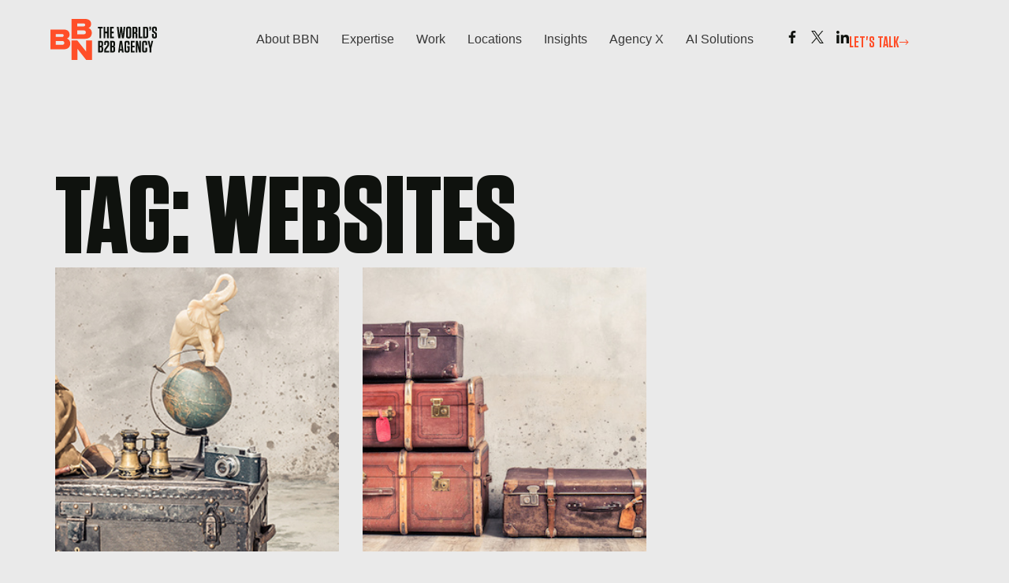

--- FILE ---
content_type: text/html; charset=UTF-8
request_url: https://bbn-international.com/tag/websites/
body_size: 18221
content:
<!doctype html>
<html lang="en-US">
<head>
	<meta charset="UTF-8">
	<meta name="viewport" content="width=device-width, initial-scale=1">
	<link rel="profile" href="https://gmpg.org/xfn/11">
	<meta name='robots' content='index, follow, max-image-preview:large, max-snippet:-1, max-video-preview:-1' />
<script id="cookieyes" type="text/javascript" src="https://cdn-cookieyes.com/client_data/3557427180317aea2ea2ce91/script.js"></script>
	<!-- This site is optimized with the Yoast SEO plugin v26.5 - https://yoast.com/wordpress/plugins/seo/ -->
	<title>websites Archives - BBN 2025</title>
<link rel='preload' href='https://bbn-international.com/wp-content/uploads/2025/02/01_BBN_MainLogo_LightBG.svg' as='image' imagesrcset='' imagesizes='' />

	<link rel="canonical" href="https://bbn-international.com/tag/websites/" />
	<meta property="og:locale" content="en_US" />
	<meta property="og:type" content="article" />
	<meta property="og:title" content="websites Archives - BBN 2025" />
	<meta property="og:url" content="https://bbn-international.com/tag/websites/" />
	<meta property="og:site_name" content="BBN 2025" />
	<meta name="twitter:card" content="summary_large_image" />
	<meta name="twitter:site" content="@BBN_B2B" />
	<script type="application/ld+json" class="yoast-schema-graph">{"@context":"https://schema.org","@graph":[{"@type":"CollectionPage","@id":"https://bbn-international.com/tag/websites/","url":"https://bbn-international.com/tag/websites/","name":"websites Archives - BBN 2025","isPartOf":{"@id":"https://bbn-international.com/#website"},"primaryImageOfPage":{"@id":"https://bbn-international.com/tag/websites/#primaryimage"},"image":{"@id":"https://bbn-international.com/tag/websites/#primaryimage"},"thumbnailUrl":"https://bbn-international.com/wp-content/uploads/2023/07/content_for_continents_thumb.jpg","breadcrumb":{"@id":"https://bbn-international.com/tag/websites/#breadcrumb"},"inLanguage":"en-US"},{"@type":"ImageObject","inLanguage":"en-US","@id":"https://bbn-international.com/tag/websites/#primaryimage","url":"https://bbn-international.com/wp-content/uploads/2023/07/content_for_continents_thumb.jpg","contentUrl":"https://bbn-international.com/wp-content/uploads/2023/07/content_for_continents_thumb.jpg","width":750,"height":300,"caption":"Global Content marketing"},{"@type":"BreadcrumbList","@id":"https://bbn-international.com/tag/websites/#breadcrumb","itemListElement":[{"@type":"ListItem","position":1,"name":"Home","item":"https://bbn-international.com/"},{"@type":"ListItem","position":2,"name":"websites"}]},{"@type":"WebSite","@id":"https://bbn-international.com/#website","url":"https://bbn-international.com/","name":"B2B at BBN International the World&#039;s B2B agency #1 in the industry","description":"","publisher":{"@id":"https://bbn-international.com/#organization"},"potentialAction":[{"@type":"SearchAction","target":{"@type":"EntryPoint","urlTemplate":"https://bbn-international.com/?s={search_term_string}"},"query-input":{"@type":"PropertyValueSpecification","valueRequired":true,"valueName":"search_term_string"}}],"inLanguage":"en-US"},{"@type":"Organization","@id":"https://bbn-international.com/#organization","name":"BBN International","url":"https://bbn-international.com/","logo":{"@type":"ImageObject","inLanguage":"en-US","@id":"https://bbn-international.com/#/schema/logo/image/","url":"https://bbn-international.com/wp-content/uploads/2025/02/Logo.svg","contentUrl":"https://bbn-international.com/wp-content/uploads/2025/02/Logo.svg","width":137,"height":52,"caption":"BBN International"},"image":{"@id":"https://bbn-international.com/#/schema/logo/image/"},"sameAs":["https://www.facebook.com/bbn.international/","https://x.com/BBN_B2B","https://www.linkedin.com/company/bbn-the-business-branding-network"]}]}</script>
	<!-- / Yoast SEO plugin. -->


<link rel="alternate" type="application/rss+xml" title="BBN 2025 &raquo; Feed" href="https://bbn-international.com/feed/" />
<link rel="alternate" type="application/rss+xml" title="BBN 2025 &raquo; Comments Feed" href="https://bbn-international.com/comments/feed/" />
<link rel="alternate" type="application/rss+xml" title="BBN 2025 &raquo; websites Tag Feed" href="https://bbn-international.com/tag/websites/feed/" />
<style id='wp-img-auto-sizes-contain-inline-css'>img:is([sizes=auto i],[sizes^="auto," i]){contain-intrinsic-size:3000px 1500px}
/*# sourceURL=wp-img-auto-sizes-contain-inline-css */</style>
<link rel='stylesheet' id='dce-animations-css' href='https://bbn-international.com/wp-content/cache/flying-press/194a262280b6.animations.css' media='all' />
<link rel='stylesheet' id='wp-block-library-css' href='https://bbn-international.com/wp-content/cache/flying-press/693359d40ab4.style.min.css' media='all' />
<style id='global-styles-inline-css'>:root{--wp--preset--aspect-ratio--square: 1;--wp--preset--aspect-ratio--4-3: 4/3;--wp--preset--aspect-ratio--3-4: 3/4;--wp--preset--aspect-ratio--3-2: 3/2;--wp--preset--aspect-ratio--2-3: 2/3;--wp--preset--aspect-ratio--16-9: 16/9;--wp--preset--aspect-ratio--9-16: 9/16;--wp--preset--color--black: #000000;--wp--preset--color--cyan-bluish-gray: #abb8c3;--wp--preset--color--white: #ffffff;--wp--preset--color--pale-pink: #f78da7;--wp--preset--color--vivid-red: #cf2e2e;--wp--preset--color--luminous-vivid-orange: #ff6900;--wp--preset--color--luminous-vivid-amber: #fcb900;--wp--preset--color--light-green-cyan: #7bdcb5;--wp--preset--color--vivid-green-cyan: #00d084;--wp--preset--color--pale-cyan-blue: #8ed1fc;--wp--preset--color--vivid-cyan-blue: #0693e3;--wp--preset--color--vivid-purple: #9b51e0;--wp--preset--gradient--vivid-cyan-blue-to-vivid-purple: linear-gradient(135deg,rgb(6,147,227) 0%,rgb(155,81,224) 100%);--wp--preset--gradient--light-green-cyan-to-vivid-green-cyan: linear-gradient(135deg,rgb(122,220,180) 0%,rgb(0,208,130) 100%);--wp--preset--gradient--luminous-vivid-amber-to-luminous-vivid-orange: linear-gradient(135deg,rgb(252,185,0) 0%,rgb(255,105,0) 100%);--wp--preset--gradient--luminous-vivid-orange-to-vivid-red: linear-gradient(135deg,rgb(255,105,0) 0%,rgb(207,46,46) 100%);--wp--preset--gradient--very-light-gray-to-cyan-bluish-gray: linear-gradient(135deg,rgb(238,238,238) 0%,rgb(169,184,195) 100%);--wp--preset--gradient--cool-to-warm-spectrum: linear-gradient(135deg,rgb(74,234,220) 0%,rgb(151,120,209) 20%,rgb(207,42,186) 40%,rgb(238,44,130) 60%,rgb(251,105,98) 80%,rgb(254,248,76) 100%);--wp--preset--gradient--blush-light-purple: linear-gradient(135deg,rgb(255,206,236) 0%,rgb(152,150,240) 100%);--wp--preset--gradient--blush-bordeaux: linear-gradient(135deg,rgb(254,205,165) 0%,rgb(254,45,45) 50%,rgb(107,0,62) 100%);--wp--preset--gradient--luminous-dusk: linear-gradient(135deg,rgb(255,203,112) 0%,rgb(199,81,192) 50%,rgb(65,88,208) 100%);--wp--preset--gradient--pale-ocean: linear-gradient(135deg,rgb(255,245,203) 0%,rgb(182,227,212) 50%,rgb(51,167,181) 100%);--wp--preset--gradient--electric-grass: linear-gradient(135deg,rgb(202,248,128) 0%,rgb(113,206,126) 100%);--wp--preset--gradient--midnight: linear-gradient(135deg,rgb(2,3,129) 0%,rgb(40,116,252) 100%);--wp--preset--font-size--small: 13px;--wp--preset--font-size--medium: 20px;--wp--preset--font-size--large: 36px;--wp--preset--font-size--x-large: 42px;--wp--preset--spacing--20: 0.44rem;--wp--preset--spacing--30: 0.67rem;--wp--preset--spacing--40: 1rem;--wp--preset--spacing--50: 1.5rem;--wp--preset--spacing--60: 2.25rem;--wp--preset--spacing--70: 3.38rem;--wp--preset--spacing--80: 5.06rem;--wp--preset--shadow--natural: 6px 6px 9px rgba(0, 0, 0, 0.2);--wp--preset--shadow--deep: 12px 12px 50px rgba(0, 0, 0, 0.4);--wp--preset--shadow--sharp: 6px 6px 0px rgba(0, 0, 0, 0.2);--wp--preset--shadow--outlined: 6px 6px 0px -3px rgb(255, 255, 255), 6px 6px rgb(0, 0, 0);--wp--preset--shadow--crisp: 6px 6px 0px rgb(0, 0, 0);}:root { --wp--style--global--content-size: 800px;--wp--style--global--wide-size: 1200px; }:where(body) { margin: 0; }.wp-site-blocks > .alignleft { float: left; margin-right: 2em; }.wp-site-blocks > .alignright { float: right; margin-left: 2em; }.wp-site-blocks > .aligncenter { justify-content: center; margin-left: auto; margin-right: auto; }:where(.wp-site-blocks) > * { margin-block-start: 24px; margin-block-end: 0; }:where(.wp-site-blocks) > :first-child { margin-block-start: 0; }:where(.wp-site-blocks) > :last-child { margin-block-end: 0; }:root { --wp--style--block-gap: 24px; }:root :where(.is-layout-flow) > :first-child{margin-block-start: 0;}:root :where(.is-layout-flow) > :last-child{margin-block-end: 0;}:root :where(.is-layout-flow) > *{margin-block-start: 24px;margin-block-end: 0;}:root :where(.is-layout-constrained) > :first-child{margin-block-start: 0;}:root :where(.is-layout-constrained) > :last-child{margin-block-end: 0;}:root :where(.is-layout-constrained) > *{margin-block-start: 24px;margin-block-end: 0;}:root :where(.is-layout-flex){gap: 24px;}:root :where(.is-layout-grid){gap: 24px;}.is-layout-flow > .alignleft{float: left;margin-inline-start: 0;margin-inline-end: 2em;}.is-layout-flow > .alignright{float: right;margin-inline-start: 2em;margin-inline-end: 0;}.is-layout-flow > .aligncenter{margin-left: auto !important;margin-right: auto !important;}.is-layout-constrained > .alignleft{float: left;margin-inline-start: 0;margin-inline-end: 2em;}.is-layout-constrained > .alignright{float: right;margin-inline-start: 2em;margin-inline-end: 0;}.is-layout-constrained > .aligncenter{margin-left: auto !important;margin-right: auto !important;}.is-layout-constrained > :where(:not(.alignleft):not(.alignright):not(.alignfull)){max-width: var(--wp--style--global--content-size);margin-left: auto !important;margin-right: auto !important;}.is-layout-constrained > .alignwide{max-width: var(--wp--style--global--wide-size);}body .is-layout-flex{display: flex;}.is-layout-flex{flex-wrap: wrap;align-items: center;}.is-layout-flex > :is(*, div){margin: 0;}body .is-layout-grid{display: grid;}.is-layout-grid > :is(*, div){margin: 0;}body{padding-top: 0px;padding-right: 0px;padding-bottom: 0px;padding-left: 0px;}a:where(:not(.wp-element-button)){text-decoration: underline;}:root :where(.wp-element-button, .wp-block-button__link){background-color: #32373c;border-width: 0;color: #fff;font-family: inherit;font-size: inherit;font-style: inherit;font-weight: inherit;letter-spacing: inherit;line-height: inherit;padding-top: calc(0.667em + 2px);padding-right: calc(1.333em + 2px);padding-bottom: calc(0.667em + 2px);padding-left: calc(1.333em + 2px);text-decoration: none;text-transform: inherit;}.has-black-color{color: var(--wp--preset--color--black) !important;}.has-cyan-bluish-gray-color{color: var(--wp--preset--color--cyan-bluish-gray) !important;}.has-white-color{color: var(--wp--preset--color--white) !important;}.has-pale-pink-color{color: var(--wp--preset--color--pale-pink) !important;}.has-vivid-red-color{color: var(--wp--preset--color--vivid-red) !important;}.has-luminous-vivid-orange-color{color: var(--wp--preset--color--luminous-vivid-orange) !important;}.has-luminous-vivid-amber-color{color: var(--wp--preset--color--luminous-vivid-amber) !important;}.has-light-green-cyan-color{color: var(--wp--preset--color--light-green-cyan) !important;}.has-vivid-green-cyan-color{color: var(--wp--preset--color--vivid-green-cyan) !important;}.has-pale-cyan-blue-color{color: var(--wp--preset--color--pale-cyan-blue) !important;}.has-vivid-cyan-blue-color{color: var(--wp--preset--color--vivid-cyan-blue) !important;}.has-vivid-purple-color{color: var(--wp--preset--color--vivid-purple) !important;}.has-black-background-color{background-color: var(--wp--preset--color--black) !important;}.has-cyan-bluish-gray-background-color{background-color: var(--wp--preset--color--cyan-bluish-gray) !important;}.has-white-background-color{background-color: var(--wp--preset--color--white) !important;}.has-pale-pink-background-color{background-color: var(--wp--preset--color--pale-pink) !important;}.has-vivid-red-background-color{background-color: var(--wp--preset--color--vivid-red) !important;}.has-luminous-vivid-orange-background-color{background-color: var(--wp--preset--color--luminous-vivid-orange) !important;}.has-luminous-vivid-amber-background-color{background-color: var(--wp--preset--color--luminous-vivid-amber) !important;}.has-light-green-cyan-background-color{background-color: var(--wp--preset--color--light-green-cyan) !important;}.has-vivid-green-cyan-background-color{background-color: var(--wp--preset--color--vivid-green-cyan) !important;}.has-pale-cyan-blue-background-color{background-color: var(--wp--preset--color--pale-cyan-blue) !important;}.has-vivid-cyan-blue-background-color{background-color: var(--wp--preset--color--vivid-cyan-blue) !important;}.has-vivid-purple-background-color{background-color: var(--wp--preset--color--vivid-purple) !important;}.has-black-border-color{border-color: var(--wp--preset--color--black) !important;}.has-cyan-bluish-gray-border-color{border-color: var(--wp--preset--color--cyan-bluish-gray) !important;}.has-white-border-color{border-color: var(--wp--preset--color--white) !important;}.has-pale-pink-border-color{border-color: var(--wp--preset--color--pale-pink) !important;}.has-vivid-red-border-color{border-color: var(--wp--preset--color--vivid-red) !important;}.has-luminous-vivid-orange-border-color{border-color: var(--wp--preset--color--luminous-vivid-orange) !important;}.has-luminous-vivid-amber-border-color{border-color: var(--wp--preset--color--luminous-vivid-amber) !important;}.has-light-green-cyan-border-color{border-color: var(--wp--preset--color--light-green-cyan) !important;}.has-vivid-green-cyan-border-color{border-color: var(--wp--preset--color--vivid-green-cyan) !important;}.has-pale-cyan-blue-border-color{border-color: var(--wp--preset--color--pale-cyan-blue) !important;}.has-vivid-cyan-blue-border-color{border-color: var(--wp--preset--color--vivid-cyan-blue) !important;}.has-vivid-purple-border-color{border-color: var(--wp--preset--color--vivid-purple) !important;}.has-vivid-cyan-blue-to-vivid-purple-gradient-background{background: var(--wp--preset--gradient--vivid-cyan-blue-to-vivid-purple) !important;}.has-light-green-cyan-to-vivid-green-cyan-gradient-background{background: var(--wp--preset--gradient--light-green-cyan-to-vivid-green-cyan) !important;}.has-luminous-vivid-amber-to-luminous-vivid-orange-gradient-background{background: var(--wp--preset--gradient--luminous-vivid-amber-to-luminous-vivid-orange) !important;}.has-luminous-vivid-orange-to-vivid-red-gradient-background{background: var(--wp--preset--gradient--luminous-vivid-orange-to-vivid-red) !important;}.has-very-light-gray-to-cyan-bluish-gray-gradient-background{background: var(--wp--preset--gradient--very-light-gray-to-cyan-bluish-gray) !important;}.has-cool-to-warm-spectrum-gradient-background{background: var(--wp--preset--gradient--cool-to-warm-spectrum) !important;}.has-blush-light-purple-gradient-background{background: var(--wp--preset--gradient--blush-light-purple) !important;}.has-blush-bordeaux-gradient-background{background: var(--wp--preset--gradient--blush-bordeaux) !important;}.has-luminous-dusk-gradient-background{background: var(--wp--preset--gradient--luminous-dusk) !important;}.has-pale-ocean-gradient-background{background: var(--wp--preset--gradient--pale-ocean) !important;}.has-electric-grass-gradient-background{background: var(--wp--preset--gradient--electric-grass) !important;}.has-midnight-gradient-background{background: var(--wp--preset--gradient--midnight) !important;}.has-small-font-size{font-size: var(--wp--preset--font-size--small) !important;}.has-medium-font-size{font-size: var(--wp--preset--font-size--medium) !important;}.has-large-font-size{font-size: var(--wp--preset--font-size--large) !important;}.has-x-large-font-size{font-size: var(--wp--preset--font-size--x-large) !important;}
/*# sourceURL=global-styles-inline-css */</style>

<link rel='stylesheet' id='parent-style-css' href='https://bbn-international.com/wp-content/cache/flying-press/4e745f524fe8.style.css' media='all' />
<link rel='stylesheet' id='child-style-css' href='https://bbn-international.com/wp-content/cache/flying-press/ca90e62e603b.style.css' media='all' />
<link rel='stylesheet' id='hello-elementor-css' href='https://bbn-international.com/wp-content/cache/flying-press/af4b9638d699.reset.css' media='all' />
<link rel='stylesheet' id='hello-elementor-theme-style-css' href='https://bbn-international.com/wp-content/cache/flying-press/a480d2bf8c52.theme.css' media='all' />
<link rel='stylesheet' id='hello-elementor-header-footer-css' href='https://bbn-international.com/wp-content/cache/flying-press/86dbb47955bb.header-footer.css' media='all' />
<link rel='stylesheet' id='elementor-frontend-css' href='https://bbn-international.com/wp-content/cache/flying-press/c4cab6ce02bf.frontend.min.css' media='all' />
<link rel='stylesheet' id='elementor-post-6-css' href='https://bbn-international.com/wp-content/cache/flying-press/3b5dc360df1f.post-6.css' media='all' />
<link rel='stylesheet' id='widget-image-css' href='https://bbn-international.com/wp-content/cache/flying-press/12045858d487.widget-image.min.css' media='all' />
<link rel='stylesheet' id='widget-nav-menu-css' href='https://bbn-international.com/wp-content/cache/flying-press/69863633dda3.widget-nav-menu.min.css' media='all' />
<link rel='stylesheet' id='widget-social-icons-css' href='https://bbn-international.com/wp-content/cache/flying-press/d026a17938c5.widget-social-icons.min.css' media='all' />
<link rel='stylesheet' id='e-apple-webkit-css' href='https://bbn-international.com/wp-content/cache/flying-press/e9b1e2081a27.apple-webkit.min.css' media='all' />
<link rel='stylesheet' id='e-sticky-css' href='https://bbn-international.com/wp-content/cache/flying-press/7305ed8a30b2.sticky.min.css' media='all' />
<link rel='stylesheet' id='widget-heading-css' href='https://bbn-international.com/wp-content/cache/flying-press/c3be9e612baf.widget-heading.min.css' media='all' />
<link rel='stylesheet' id='widget-loop-common-css' href='https://bbn-international.com/wp-content/cache/flying-press/f29be5c92018.widget-loop-common.min.css' media='all' />
<link rel='stylesheet' id='widget-loop-grid-css' href='https://bbn-international.com/wp-content/cache/flying-press/e33073153747.widget-loop-grid.min.css' media='all' />
<link rel='stylesheet' id='elementor-post-64-css' href='https://bbn-international.com/wp-content/cache/flying-press/de727231d2cc.post-64.css' media='all' />
<link rel='stylesheet' id='elementor-post-58-css' href='https://bbn-international.com/wp-content/cache/flying-press/bec600cd6f78.post-58.css' media='all' />
<link rel='stylesheet' id='elementor-post-9810-css' href='https://bbn-international.com/wp-content/cache/flying-press/160c190bff75.post-9810.css' media='all' />
<link rel='stylesheet' id='elementor-gf-local-sofiasans-css' href='https://bbn-international.com/wp-content/cache/flying-press/90b90c85b05d.sofiasans.css' media='all' />
<script src="https://bbn-international.com/wp-includes/js/jquery/jquery.min.js?ver=826eb77e86b0" id="jquery-core-js"></script>
<script src="https://bbn-international.com/wp-includes/js/jquery/jquery-migrate.min.js?ver=9ffeb32e2d9e" id="jquery-migrate-js"></script>
<link rel="https://api.w.org/" href="https://bbn-international.com/wp-json/" /><link rel="alternate" title="JSON" type="application/json" href="https://bbn-international.com/wp-json/wp/v2/tags/371" /><link rel="EditURI" type="application/rsd+xml" title="RSD" href="https://bbn-international.com/xmlrpc.php?rsd" />
			<!-- DO NOT COPY THIS SNIPPET! Start of Page Analytics Tracking for HubSpot WordPress plugin v11.3.33-->
			<script class="hsq-set-content-id" data-content-id="listing-page">
				var _hsq = _hsq || [];
				_hsq.push(["setContentType", "listing-page"]);
			</script>
			<!-- DO NOT COPY THIS SNIPPET! End of Page Analytics Tracking for HubSpot WordPress plugin -->
			<style>.case-studies-section { display: none !important; }</style><meta name="generator" content="Elementor 3.33.2; features: e_font_icon_svg, additional_custom_breakpoints; settings: css_print_method-external, google_font-enabled, font_display-swap">
<!-- Preloads to avoid shifts - replace when going live -->

<!-- 1. Fonts -->
<link rel="preload" href="https://bbn-international.com/wp-content/uploads/2025/02/Tungsten-Bold.woff" as="font" type="font/woff" crossorigin>


<link rel="preload" href="https://bbn-international.com/wp-content/cache/flying-press/Yq6R-LCVXSLy9uPBwlATrOF6kjouQb4.woff2" as="font" type="font/woff2" crossorigin>

<!-- 2. Images -->
<link rel="preload" as="image" href="https://bbn-international.com/wp-content/uploads/2025/02/01_BBN_MainLogo_LightBG.svg" />
<link rel="preload" as="image" href="https://bbn-international.com/wp-content/uploads/2025/02/Logo.svg" />

<style>
ul {
	padding-inline-start: 1.5em;
	margin-top: 32px	
}
	
	ul li {
			list-style-image: url('data:image/svg+xml,<svg xmlns="http://www.w3.org/2000/svg" width="12" height="12" viewBox="0 0 12 12" fill="none"><path d="M12 4.65569H9.24244L11.1911 2.70701L9.29299 0.808885L7.33972 2.75756V0H4.65569V2.75756L2.70701 0.808885L0.808885 2.70701L2.75756 4.65569H0V7.33972H2.75756L0.808885 9.29299L2.70701 11.1911L4.65569 9.24244V12H7.33972V9.24244L9.29299 11.1911L11.1911 9.29299L9.24244 7.33972H12V4.65569Z" fill="%23FF4E28"/></svg>');
			padding-left: 8px;
			margin-bottom: 12px;
		}
	
	ul.sub-list li{
		
		list-style-image: url('data:image/svg+xml,<svg xmlns="http://www.w3.org/2000/svg" width="12" height="12" viewBox="0 0 12 12" fill="none"><path d="M12 4.65569H9.24244L11.1911 2.70701L9.29299 0.808885L7.33972 2.75756V0H4.65569V2.75756L2.70701 0.808885L0.808885 2.70701L2.75756 4.65569H0V7.33972H2.75756L0.808885 9.29299L2.70701 11.1911L4.65569 9.24244V12H7.33972V9.24244L9.29299 11.1911L11.1911 9.29299L9.24244 7.33972H12V4.65569Z" fill="%23383838"/></svg>');	
	}
	
	ul.sub-sub-list li{
		
		list-style-image: url('data:image/svg+xml,<svg xmlns="http://www.w3.org/2000/svg" width="12" height="12" viewBox="0 0 12 12" fill="none"><path d="M12 4.65569H9.24244L11.1911 2.70701L9.29299 0.808885L7.33972 2.75756V0H4.65569V2.75756L2.70701 0.808885L0.808885 2.70701L2.75756 4.65569H0V7.33972H2.75756L0.808885 9.29299L2.70701 11.1911L4.65569 9.24244V12H7.33972V9.24244L9.29299 11.1911L11.1911 9.29299L9.24244 7.33972H12V4.65569Z" fill="%23969592"/></svg>');
	}
	
	/* button vertical align font fix */
	span.elementor-button-text {
    line-height: 24px;
    padding-top: 2px;
}
	
	
	/* Consent Banner */
	
	.cky-consent-container .cky-btn, .cky-prefrence-btn-wrapper .cky-btn{
		
		padding: 10px 16px;
		
	}
	
</style>
<style>.page-content .elementor-element.e-con.e-parent,
.case-study > .elementor-element.e-con.e-parent,
.post > .elementor-element.e-con.e-parent,
	.single-location
{
    --line1-pos: 23%;
    --line2-pos: 34%;
    --line3-pos: 56.5%;
    --line4-pos: 79%;
    --line5-pos: 88%;
    -webkit-backface-visibility: hidden;
    backface-visibility: hidden;
    transform: translateZ(0);
    will-change: background-position;
}

/* Base styles for smaller screens */
@media (min-width: 980px) and (max-width: 1439px) {
    .page-content .elementor-element.e-con.e-parent,
		.case-study > .elementor-element.e-con.e-parent,
		.post > .elementor-element.e-con.e-parent,.single-location{
        background-image: 
            linear-gradient(rgba(0, 0, 0, 0.10), rgba(0, 0, 0, 0.10)),
            linear-gradient(rgba(0, 0, 0, 0.10), rgba(0, 0, 0, 0.10)),
            linear-gradient(rgba(0, 0, 0, 0.10), rgba(0, 0, 0, 0.10)),
            linear-gradient(rgba(0, 0, 0, 0.10), rgba(0, 0, 0, 0.10)),
            linear-gradient(rgba(0, 0, 0, 0.10), rgba(0, 0, 0, 0.10));
        background-position: 
            var(--line1-pos) 0,
            var(--line2-pos) 0,
            var(--line3-pos) 0,
            var(--line4-pos) 0,
            var(--line5-pos) 0;
        background-size: 1px 100%, 1px 100%, 1px 100%, 1px 100%, 1px 100%;
        background-repeat: no-repeat;
        position: relative;
    }
}

/* 1440px+ styles */
@media (min-width: 1440px) {
    .page-content .elementor-element.e-con.e-parent,
		.case-study > .elementor-element.e-con.e-parent,
		.post > .elementor-element.e-con.e-parent,.single-location{
        background-image: 
            linear-gradient(rgba(0, 0, 0, 0.10), rgba(0, 0, 0, 0.10)),
            linear-gradient(rgba(0, 0, 0, 0.10), rgba(0, 0, 0, 0.10)),
            linear-gradient(rgba(0, 0, 0, 0.10), rgba(0, 0, 0, 0.10)),
            linear-gradient(rgba(0, 0, 0, 0.10), rgba(0, 0, 0, 0.10)),
            linear-gradient(rgba(0, 0, 0, 0.10), rgba(0, 0, 0, 0.10));
        background-size: 1px 100%, 1px 100%, 1px 100%, 1px 100%, 1px 100%;
        background-repeat: no-repeat;
        background-position: 
            calc(50vw - 720px + 330px) 0,
            calc(50vw - 720px + 490px) 0,
            calc(50vw - 720px + 814px) 0,
            calc(50vw - 720px + 1138px) 0,
            calc(50vw - 720px + 1267px) 0;
    }
}</style>
<!-- GTM -->
<script>(function(w,d,s,l,i){w[l]=w[l]||[];w[l].push({'gtm.start':
new Date().getTime(),event:'gtm.js'});var f=d.getElementsByTagName(s)[0],
j=d.createElement(s),dl=l!='dataLayer'?'&l='+l:'';j.async=true;j.src=
'https://www.googletagmanager.com/gtm.js?id='+i+dl;f.parentNode.insertBefore(j,f);
})(window,document,'script','dataLayer','GTM-NFJWDTK');</script>

<!-- End GTM -->

<!-- Facebook Pixel Code -->
<script>
!function(f,b,e,v,n,t,s)
{if(f.fbq)return;n=f.fbq=function(){n.callMethod?
n.callMethod.apply(n,arguments):n.queue.push(arguments)};
if(!f._fbq)f._fbq=n;n.push=n;n.loaded=!0;n.version='2.0';
n.queue=[];t=b.createElement(e);t.async=!0;
t.src=v;s=b.getElementsByTagName(e)[0];
s.parentNode.insertBefore(t,s)}(window,document,'script',
'https://connect.facebook.net/en_US/fbevents.js');
fbq('init', '161885154283342'); 
fbq('track', 'PageView');
</script>
<noscript>
<img height="1" width="1" 
src="https://www.facebook.com/tr?id=161885154283342&ev=PageView
&noscript=1"/>
</noscript>
<!-- End Facebook Pixel Code -->

<!-- Google tag (gtag.js) -->
<script async src="https://www.googletagmanager.com/gtag/js?id=G-ZG3FT58T1E"></script>
<script>
  window.dataLayer = window.dataLayer || [];
  function gtag(){dataLayer.push(arguments);}
  gtag('js', new Date());

  gtag('config', 'G-ZG3FT58T1E');
</script>
			<style>.e-con.e-parent:nth-of-type(n+4):not(.e-lazyloaded):not(.e-no-lazyload),
				.e-con.e-parent:nth-of-type(n+4):not(.e-lazyloaded):not(.e-no-lazyload) * {
					background-image: none !important;
				}
				@media screen and (max-height: 1024px) {
					.e-con.e-parent:nth-of-type(n+3):not(.e-lazyloaded):not(.e-no-lazyload),
					.e-con.e-parent:nth-of-type(n+3):not(.e-lazyloaded):not(.e-no-lazyload) * {
						background-image: none !important;
					}
				}
				@media screen and (max-height: 640px) {
					.e-con.e-parent:nth-of-type(n+2):not(.e-lazyloaded):not(.e-no-lazyload),
					.e-con.e-parent:nth-of-type(n+2):not(.e-lazyloaded):not(.e-no-lazyload) * {
						background-image: none !important;
					}
				}</style>
			<link rel="icon" href="https://bbn-international.com/wp-content/uploads/2025/02/Favicon.svg" sizes="32x32" />
<link rel="icon" href="https://bbn-international.com/wp-content/uploads/2025/02/Favicon.svg" sizes="192x192" />
<link rel="apple-touch-icon" href="https://bbn-international.com/wp-content/uploads/2025/02/Favicon.svg" />
<meta name="msapplication-TileImage" content="https://bbn-international.com/wp-content/uploads/2025/02/Favicon.svg" />
<link rel='stylesheet' id='dce-style-css' href='https://bbn-international.com/wp-content/cache/flying-press/8f165b7a70cd.style.min.css' media='all' />
<link rel='stylesheet' id='dce-dynamic-visibility-css' href='https://bbn-international.com/wp-content/cache/flying-press/c16e222cc425.dynamic-visibility.min.css' media='all' />
<link rel='stylesheet' id='elementor-post-9816-css' href='https://bbn-international.com/wp-content/cache/flying-press/449a2aad6a1b.post-9816.css' media='all' />
<link rel='stylesheet' id='widget-icon-list-css' href='https://bbn-international.com/wp-content/cache/flying-press/c202159b2bdf.widget-icon-list.min.css' media='all' />
<link rel='stylesheet' id='e-animation-fadeIn-css' href='https://bbn-international.com/wp-content/cache/flying-press/a006a019fa98.fadeIn.min.css' media='all' />
<link rel='stylesheet' id='e-popup-css' href='https://bbn-international.com/wp-content/cache/flying-press/3034ff16bd46.popup.min.css' media='all' />
</head>
<body class="archive tag tag-websites tag-371 wp-custom-logo wp-embed-responsive wp-theme-hello-elementor wp-child-theme-bbn hello-elementor-default elementor-page-9810 elementor-default elementor-template-full-width elementor-kit-6">


<a class="skip-link screen-reader-text" href="#content">Skip to content</a>

		<header data-elementor-type="header" data-elementor-id="64" class="elementor elementor-64 elementor-location-header" data-elementor-post-type="elementor_library">
			<div class="elementor-element elementor-element-190743f e-con-full elementor-hidden-tablet elementor-hidden-mobile e-flex e-con e-parent" data-id="190743f" data-element_type="container" data-settings="{&quot;background_background&quot;:&quot;classic&quot;,&quot;sticky&quot;:&quot;top&quot;,&quot;sticky_on&quot;:[&quot;desktop&quot;,&quot;tablet&quot;,&quot;mobile&quot;],&quot;sticky_offset&quot;:0,&quot;sticky_effects_offset&quot;:0,&quot;sticky_anchor_link_offset&quot;:0}">
		<div class="elementor-element elementor-element-2881bab e-flex e-con-boxed e-con e-child" data-id="2881bab" data-element_type="container">
					<div class="e-con-inner">
				<div class="elementor-element elementor-element-6f75b2a elementor-widget__width-initial dce_masking-none elementor-widget elementor-widget-image" data-id="6f75b2a" data-element_type="widget" data-widget_type="image.default">
				<div class="elementor-widget-container">
																<a href="https://bbn-international.com">
							<img width="137" height="52" src="https://bbn-international.com/wp-content/uploads/2025/02/01_BBN_MainLogo_LightBG.svg" class="attachment-full size-full wp-image-65" alt=""  loading="eager" fetchpriority="high" decoding="async"/>								</a>
															</div>
				</div>
				<div class="elementor-element elementor-element-7d4f955 elementor-nav-menu__align-center elementor-nav-menu--stretch elementor-nav-menu__text-align-center elementor-hidden-tablet elementor-hidden-mobile elementor-nav-menu--dropdown-tablet elementor-nav-menu--toggle elementor-nav-menu--burger elementor-widget elementor-widget-nav-menu" data-id="7d4f955" data-element_type="widget" data-settings="{&quot;full_width&quot;:&quot;stretch&quot;,&quot;layout&quot;:&quot;horizontal&quot;,&quot;submenu_icon&quot;:{&quot;value&quot;:&quot;&lt;svg aria-hidden=\&quot;true\&quot; class=\&quot;e-font-icon-svg e-fas-caret-down\&quot; viewBox=\&quot;0 0 320 512\&quot; xmlns=\&quot;http:\/\/www.w3.org\/2000\/svg\&quot;&gt;&lt;path d=\&quot;M31.3 192h257.3c17.8 0 26.7 21.5 14.1 34.1L174.1 354.8c-7.8 7.8-20.5 7.8-28.3 0L17.2 226.1C4.6 213.5 13.5 192 31.3 192z\&quot;&gt;&lt;\/path&gt;&lt;\/svg&gt;&quot;,&quot;library&quot;:&quot;fa-solid&quot;},&quot;toggle&quot;:&quot;burger&quot;}" data-widget_type="nav-menu.default">
				<div class="elementor-widget-container">
								<nav aria-label="Menu" class="elementor-nav-menu--main elementor-nav-menu__container elementor-nav-menu--layout-horizontal e--pointer-underline e--animation-fade">
				<ul id="menu-1-7d4f955" class="elementor-nav-menu"><li class="menu-item menu-item-type-post_type menu-item-object-page menu-item-71"><a href="https://bbn-international.com/we-are-bbn/" class="elementor-item">About BBN</a></li>
<li class="menu-item menu-item-type-post_type menu-item-object-page menu-item-88"><a href="https://bbn-international.com/expertise/" class="elementor-item">Expertise</a></li>
<li class="menu-item menu-item-type-post_type menu-item-object-page menu-item-105"><a href="https://bbn-international.com/case-studies/" class="elementor-item">Work</a></li>
<li class="menu-item menu-item-type-post_type menu-item-object-page menu-item-9720"><a href="https://bbn-international.com/locations/" class="elementor-item">Locations</a></li>
<li class="menu-item menu-item-type-post_type menu-item-object-page menu-item-9743"><a href="https://bbn-international.com/blog/" class="elementor-item">Insights</a></li>
<li class="menu-item menu-item-type-post_type menu-item-object-page menu-item-92"><a href="https://bbn-international.com/x/" class="elementor-item">Agency X</a></li>
<li class="menu-item menu-item-type-post_type menu-item-object-page menu-item-11272"><a href="https://bbn-international.com/b2b-marketing-ai-solutions/" class="elementor-item">AI Solutions</a></li>
</ul>			</nav>
					<div class="elementor-menu-toggle" role="button" tabindex="0" aria-label="Menu Toggle" aria-expanded="false">
			<svg aria-hidden="true" role="presentation" class="elementor-menu-toggle__icon--open e-font-icon-svg e-eicon-menu-bar" viewBox="0 0 1000 1000" xmlns="http://www.w3.org/2000/svg"><path d="M104 333H896C929 333 958 304 958 271S929 208 896 208H104C71 208 42 237 42 271S71 333 104 333ZM104 583H896C929 583 958 554 958 521S929 458 896 458H104C71 458 42 487 42 521S71 583 104 583ZM104 833H896C929 833 958 804 958 771S929 708 896 708H104C71 708 42 737 42 771S71 833 104 833Z"></path></svg><svg aria-hidden="true" role="presentation" class="elementor-menu-toggle__icon--close e-font-icon-svg e-eicon-close" viewBox="0 0 1000 1000" xmlns="http://www.w3.org/2000/svg"><path d="M742 167L500 408 258 167C246 154 233 150 217 150 196 150 179 158 167 167 154 179 150 196 150 212 150 229 154 242 171 254L408 500 167 742C138 771 138 800 167 829 196 858 225 858 254 829L496 587 738 829C750 842 767 846 783 846 800 846 817 842 829 829 842 817 846 804 846 783 846 767 842 750 829 737L588 500 833 258C863 229 863 200 833 171 804 137 775 137 742 167Z"></path></svg>		</div>
					<nav class="elementor-nav-menu--dropdown elementor-nav-menu__container" aria-hidden="true">
				<ul id="menu-2-7d4f955" class="elementor-nav-menu"><li class="menu-item menu-item-type-post_type menu-item-object-page menu-item-71"><a href="https://bbn-international.com/we-are-bbn/" class="elementor-item" tabindex="-1">About BBN</a></li>
<li class="menu-item menu-item-type-post_type menu-item-object-page menu-item-88"><a href="https://bbn-international.com/expertise/" class="elementor-item" tabindex="-1">Expertise</a></li>
<li class="menu-item menu-item-type-post_type menu-item-object-page menu-item-105"><a href="https://bbn-international.com/case-studies/" class="elementor-item" tabindex="-1">Work</a></li>
<li class="menu-item menu-item-type-post_type menu-item-object-page menu-item-9720"><a href="https://bbn-international.com/locations/" class="elementor-item" tabindex="-1">Locations</a></li>
<li class="menu-item menu-item-type-post_type menu-item-object-page menu-item-9743"><a href="https://bbn-international.com/blog/" class="elementor-item" tabindex="-1">Insights</a></li>
<li class="menu-item menu-item-type-post_type menu-item-object-page menu-item-92"><a href="https://bbn-international.com/x/" class="elementor-item" tabindex="-1">Agency X</a></li>
<li class="menu-item menu-item-type-post_type menu-item-object-page menu-item-11272"><a href="https://bbn-international.com/b2b-marketing-ai-solutions/" class="elementor-item" tabindex="-1">AI Solutions</a></li>
</ul>			</nav>
						</div>
				</div>
		<div class="elementor-element elementor-element-3c56d28 e-con-full e-flex e-con e-child" data-id="3c56d28" data-element_type="container">
		<div class="elementor-element elementor-element-882e9ad e-con-full elementor-hidden-tablet elementor-hidden-mobile e-flex e-con e-child" data-id="882e9ad" data-element_type="container">
				<div class="elementor-element elementor-element-988b7f9 elementor-shape-square elementor-grid-0 e-grid-align-center elementor-widget elementor-widget-social-icons" data-id="988b7f9" data-element_type="widget" data-widget_type="social-icons.default">
				<div class="elementor-widget-container">
							<div class="elementor-social-icons-wrapper elementor-grid" role="list">
							<span class="elementor-grid-item" role="listitem">
					<a class="elementor-icon elementor-social-icon elementor-social-icon- elementor-repeater-item-0d7f580" href="https://www.facebook.com/bbn.international/timeline/" target="_blank">
						<span class="elementor-screen-only"></span>
						<svg xmlns="http://www.w3.org/2000/svg" width="8" height="14" viewBox="0 0 8 14" fill="none"><path d="M5.08433 14V7.61441H7.22685L7.54829 5.12509H5.08433V3.53603C5.08433 2.81554 5.28358 2.32453 6.31793 2.32453L7.63501 2.32399V0.097461C7.40724 0.0678617 6.62539 0 5.71539 0C3.81517 0 2.51425 1.15988 2.51425 3.28949V5.12509H0.365234V7.61441H2.51425V14H5.08433Z" fill="#0F120E"></path></svg>					</a>
				</span>
							<span class="elementor-grid-item" role="listitem">
					<a class="elementor-icon elementor-social-icon elementor-social-icon- elementor-repeater-item-a4c1974" href="https://twitter.com/BBN_B2B" target="_blank">
						<span class="elementor-screen-only"></span>
						<svg xmlns="http://www.w3.org/2000/svg" width="14" height="14" viewBox="0 0 14 14" fill="none"><g clip-path="url(#clip0_583_10692)"><path d="M8.30314 5.92804L13.4029 0H12.1944L7.7663 5.14724L4.22958 0H0.150391L5.4986 7.78354L0.150391 14H1.35894L6.03514 8.56434L9.77017 14H13.8494L8.30284 5.92804H8.30314ZM6.64787 7.85211L6.10598 7.07705L1.79439 0.909771H3.65065L7.13015 5.88696L7.67204 6.66202L12.195 13.1316H10.3387L6.64787 7.85241V7.85211Z" fill="#0F120E"></path></g><defs><clipPath id="clip0_583_10692"><rect width="14" height="14" fill="white"></rect></clipPath></defs></svg>					</a>
				</span>
							<span class="elementor-grid-item" role="listitem">
					<a class="elementor-icon elementor-social-icon elementor-social-icon- elementor-repeater-item-7ca999a" href="https://www.linkedin.com/company/bbn-the-business-branding-network" target="_blank">
						<span class="elementor-screen-only"></span>
						<svg xmlns="http://www.w3.org/2000/svg" width="14" height="14" viewBox="0 0 14 14" fill="none"><g clip-path="url(#clip0_583_10694)"><path d="M1.68268 0.0120354C0.752805 0.0120354 0.000150441 0.766044 0 1.69381C0 2.62248 0.752654 3.37634 1.68283 3.37634C2.61044 3.37634 3.36415 2.62248 3.36415 1.69381C3.36415 0.765893 2.61029 0.0120354 1.68268 0.0120354Z" fill="#0F120E"></path><path d="M0.231445 4.65253H3.13299V13.988H0.231445V4.65253Z" fill="#0F120E"></path><path d="M10.5197 4.42039C9.10826 4.42039 8.16184 5.19426 7.77445 5.92811H7.73564V4.65252H4.95279H4.95264V13.9878H7.85163V9.36959C7.85163 8.15207 8.08346 6.97277 9.59298 6.97277C11.0808 6.97277 11.1007 8.36525 11.1007 9.44767V13.9877H14.0001V8.86727C14.0001 6.35386 13.4578 4.42039 10.5197 4.42039Z" fill="#0F120E"></path></g><defs><clipPath id="clip0_583_10694"><rect width="14" height="14" fill="white"></rect></clipPath></defs></svg>					</a>
				</span>
					</div>
						</div>
				</div>
				</div>
		<div class="elementor-element elementor-element-4c38b92 e-con-full e-flex e-con e-child" data-id="4c38b92" data-element_type="container">
				<div data-dce-background-color="#FFFFFF00" class="elementor-element elementor-element-d7338db elementor-widget elementor-widget-button" data-id="d7338db" data-element_type="widget" data-widget_type="button.default">
				<div class="elementor-widget-container">
									<div class="elementor-button-wrapper">
					<a class="elementor-button elementor-button-link elementor-size-sm" href="https://bbn-international.com/contact/">
						<span class="elementor-button-content-wrapper">
						<span class="elementor-button-icon">
				<svg xmlns="http://www.w3.org/2000/svg" width="13" height="8" viewBox="0 0 13 8" fill="none"><path id="Arrow 1" d="M12.3536 4.35355C12.5488 4.15829 12.5488 3.84171 12.3536 3.64645L9.17157 0.464466C8.97631 0.269204 8.65973 0.269204 8.46447 0.464466C8.2692 0.659728 8.2692 0.976311 8.46447 1.17157L11.2929 4L8.46447 6.82843C8.2692 7.02369 8.2692 7.34027 8.46447 7.53553C8.65973 7.7308 8.97631 7.7308 9.17157 7.53553L12.3536 4.35355ZM0 4.5H12V3.5H0V4.5Z" fill="#FF4E28"></path></svg>			</span>
									<span class="elementor-button-text">Let's talk</span>
					</span>
					</a>
				</div>
								</div>
				</div>
				</div>
				</div>
				<div class="elementor-element elementor-element-a25a30d elementor-hidden-desktop elementor-view-default elementor-widget elementor-widget-icon" data-id="a25a30d" data-element_type="widget" data-widget_type="icon.default">
				<div class="elementor-widget-container">
							<div class="elementor-icon-wrapper">
			<a class="elementor-icon" href="#elementor-action%3Aaction%3Dpopup%3Aopen%26settings%3DeyJpZCI6Ijk4MTYiLCJ0b2dnbGUiOmZhbHNlfQ%3D%3D">
			<svg xmlns="http://www.w3.org/2000/svg" width="20" height="15" viewBox="0 0 20 15" fill="none"><line y1="1.5" x2="20" y2="1.5" stroke="#0F120E" stroke-width="3"></line><line y1="13.5" x2="20" y2="13.5" stroke="#0F120E" stroke-width="3"></line></svg>			</a>
		</div>
						</div>
				</div>
					</div>
				</div>
				</div>
		<div class="elementor-element elementor-element-457b08f e-con-full elementor-hidden-desktop e-flex e-con e-parent" data-id="457b08f" data-element_type="container" data-settings="{&quot;background_background&quot;:&quot;classic&quot;,&quot;sticky&quot;:&quot;top&quot;,&quot;sticky_on&quot;:[&quot;desktop&quot;,&quot;tablet&quot;,&quot;mobile&quot;],&quot;sticky_offset&quot;:0,&quot;sticky_effects_offset&quot;:0,&quot;sticky_anchor_link_offset&quot;:0}">
		<div class="elementor-element elementor-element-1a4e3ef e-flex e-con-boxed e-con e-child" data-id="1a4e3ef" data-element_type="container">
					<div class="e-con-inner">
				<div class="elementor-element elementor-element-09ba76a dce_masking-none elementor-widget elementor-widget-image" data-id="09ba76a" data-element_type="widget" data-widget_type="image.default">
				<div class="elementor-widget-container">
																<a href="https://bbn-international.com">
							<img width="137" height="52" src="https://bbn-international.com/wp-content/uploads/2025/02/01_BBN_MainLogo_LightBG.svg" class="attachment-full size-full wp-image-65" alt=""  loading="eager" fetchpriority="high" decoding="async"/>								</a>
															</div>
				</div>
		<div class="elementor-element elementor-element-76d28b7 e-con-full e-flex e-con e-child" data-id="76d28b7" data-element_type="container">
		<div class="elementor-element elementor-element-057d22d e-con-full e-flex e-con e-child" data-id="057d22d" data-element_type="container">
				<div class="elementor-element elementor-element-da65d2f elementor-shape-square elementor-hidden-mobile elementor-grid-0 e-grid-align-center elementor-widget elementor-widget-social-icons" data-id="da65d2f" data-element_type="widget" data-widget_type="social-icons.default">
				<div class="elementor-widget-container">
							<div class="elementor-social-icons-wrapper elementor-grid" role="list">
							<span class="elementor-grid-item" role="listitem">
					<a class="elementor-icon elementor-social-icon elementor-social-icon- elementor-repeater-item-0d7f580" href="https://www.facebook.com/bbn.international/timeline/" target="_blank">
						<span class="elementor-screen-only"></span>
						<svg xmlns="http://www.w3.org/2000/svg" width="8" height="14" viewBox="0 0 8 14" fill="none"><path d="M5.08433 14V7.61441H7.22685L7.54829 5.12509H5.08433V3.53603C5.08433 2.81554 5.28358 2.32453 6.31793 2.32453L7.63501 2.32399V0.097461C7.40724 0.0678617 6.62539 0 5.71539 0C3.81517 0 2.51425 1.15988 2.51425 3.28949V5.12509H0.365234V7.61441H2.51425V14H5.08433Z" fill="#0F120E"></path></svg>					</a>
				</span>
							<span class="elementor-grid-item" role="listitem">
					<a class="elementor-icon elementor-social-icon elementor-social-icon-x-twitter elementor-repeater-item-a4c1974" href="https://twitter.com/BBN_B2B" target="_blank">
						<span class="elementor-screen-only">X-twitter</span>
						<svg aria-hidden="true" class="e-font-icon-svg e-fab-x-twitter" viewBox="0 0 512 512" xmlns="http://www.w3.org/2000/svg"><path d="M389.2 48h70.6L305.6 224.2 487 464H345L233.7 318.6 106.5 464H35.8L200.7 275.5 26.8 48H172.4L272.9 180.9 389.2 48zM364.4 421.8h39.1L151.1 88h-42L364.4 421.8z"></path></svg>					</a>
				</span>
							<span class="elementor-grid-item" role="listitem">
					<a class="elementor-icon elementor-social-icon elementor-social-icon- elementor-repeater-item-7ca999a" href="https://www.linkedin.com/company/bbn-the-business-branding-network" target="_blank">
						<span class="elementor-screen-only"></span>
						<svg xmlns="http://www.w3.org/2000/svg" width="14" height="14" viewBox="0 0 14 14" fill="none"><g clip-path="url(#clip0_583_10694)"><path d="M1.68268 0.0120354C0.752805 0.0120354 0.000150441 0.766044 0 1.69381C0 2.62248 0.752654 3.37634 1.68283 3.37634C2.61044 3.37634 3.36415 2.62248 3.36415 1.69381C3.36415 0.765893 2.61029 0.0120354 1.68268 0.0120354Z" fill="#0F120E"></path><path d="M0.231445 4.65253H3.13299V13.988H0.231445V4.65253Z" fill="#0F120E"></path><path d="M10.5197 4.42039C9.10826 4.42039 8.16184 5.19426 7.77445 5.92811H7.73564V4.65252H4.95279H4.95264V13.9878H7.85163V9.36959C7.85163 8.15207 8.08346 6.97277 9.59298 6.97277C11.0808 6.97277 11.1007 8.36525 11.1007 9.44767V13.9877H14.0001V8.86727C14.0001 6.35386 13.4578 4.42039 10.5197 4.42039Z" fill="#0F120E"></path></g><defs><clipPath id="clip0_583_10694"><rect width="14" height="14" fill="white"></rect></clipPath></defs></svg>					</a>
				</span>
					</div>
						</div>
				</div>
				</div>
				<div class="elementor-element elementor-element-14788d9 elementor-hidden-desktop elementor-view-default elementor-widget elementor-widget-icon" data-id="14788d9" data-element_type="widget" data-widget_type="icon.default">
				<div class="elementor-widget-container">
							<div class="elementor-icon-wrapper">
			<a class="elementor-icon" href="#elementor-action%3Aaction%3Dpopup%3Aopen%26settings%3DeyJpZCI6Ijk4MTYiLCJ0b2dnbGUiOmZhbHNlfQ%3D%3D">
			<svg xmlns="http://www.w3.org/2000/svg" width="20" height="15" viewBox="0 0 20 15" fill="none"><line y1="1.5" x2="20" y2="1.5" stroke="#0F120E" stroke-width="3"></line><line y1="13.5" x2="20" y2="13.5" stroke="#0F120E" stroke-width="3"></line></svg>			</a>
		</div>
						</div>
				</div>
				</div>
					</div>
				</div>
				</div>
				</header>
				<div data-elementor-type="archive" data-elementor-id="9810" class="elementor elementor-9810 elementor-location-archive" data-elementor-post-type="elementor_library">
			<div class="elementor-element elementor-element-b57b67e e-flex e-con-boxed e-con e-parent" data-id="b57b67e" data-element_type="container">
					<div class="e-con-inner">
				<div class="elementor-element elementor-element-9910771 elementor-widget elementor-widget-theme-archive-title elementor-page-title elementor-widget-heading" data-id="9910771" data-element_type="widget" data-widget_type="theme-archive-title.default">
				<div class="elementor-widget-container">
					<h1 class="elementor-heading-title elementor-size-default">Tag: websites</h1>				</div>
				</div>
				<div class="elementor-element elementor-element-86ca302 elementor-grid-3 elementor-grid-tablet-2 elementor-grid-mobile-1 elementor-widget elementor-widget-loop-grid" data-id="86ca302" data-element_type="widget" data-settings="{&quot;template_id&quot;:&quot;103&quot;,&quot;pagination_type&quot;:&quot;load_more_on_click&quot;,&quot;_skin&quot;:&quot;post&quot;,&quot;columns&quot;:&quot;3&quot;,&quot;columns_tablet&quot;:&quot;2&quot;,&quot;columns_mobile&quot;:&quot;1&quot;,&quot;edit_handle_selector&quot;:&quot;[data-elementor-type=\&quot;loop-item\&quot;]&quot;,&quot;load_more_spinner&quot;:{&quot;value&quot;:&quot;fas fa-spinner&quot;,&quot;library&quot;:&quot;fa-solid&quot;},&quot;row_gap&quot;:{&quot;unit&quot;:&quot;px&quot;,&quot;size&quot;:&quot;&quot;,&quot;sizes&quot;:[]},&quot;row_gap_tablet&quot;:{&quot;unit&quot;:&quot;px&quot;,&quot;size&quot;:&quot;&quot;,&quot;sizes&quot;:[]},&quot;row_gap_mobile&quot;:{&quot;unit&quot;:&quot;px&quot;,&quot;size&quot;:&quot;&quot;,&quot;sizes&quot;:[]}}" data-widget_type="loop-grid.post">
				<div class="elementor-widget-container">
							<div class="elementor-loop-container elementor-grid" role="list">
		<style id="loop-103">.elementor-103 .elementor-element.elementor-element-0efa9f7{--display:flex;--flex-direction:column;--container-widget-width:100%;--container-widget-height:initial;--container-widget-flex-grow:0;--container-widget-align-self:initial;--flex-wrap-mobile:wrap;--gap:0px 0px;--row-gap:0px;--column-gap:0px;--padding-top:0px;--padding-bottom:0px;--padding-left:0px;--padding-right:0px;}.elementor-103 .elementor-element.elementor-element-dadf80e > .elementor-widget-container{margin:0px 0px 20px 0px;}.elementor-103 .elementor-element.elementor-element-dadf80e{text-align:left;}.elementor-103 .elementor-element.elementor-element-dadf80e img{height:360px;object-fit:cover;object-position:center center;}.elementor-103 .elementor-element.elementor-element-4658b7b > .elementor-widget-container{margin:0px 0px 15px 0px;}.elementor-103 .elementor-element.elementor-element-4658b7b{text-align:left;}.elementor-103 .elementor-element.elementor-element-4658b7b img{max-width:160px;height:60px;object-fit:scale-down;object-position:center left;}.elementor-103 .elementor-element.elementor-element-ff472fb > .elementor-widget-container{margin:0px 0px 8px 0px;}.elementor-103 .elementor-element.elementor-element-ff472fb .elementor-heading-title{font-family:var( --e-global-typography-2f96829-font-family ), Sans-serif;font-size:var( --e-global-typography-2f96829-font-size );font-weight:var( --e-global-typography-2f96829-font-weight );line-height:var( --e-global-typography-2f96829-line-height );}.elementor-103 .elementor-element.elementor-element-a369a9f > .elementor-widget-container{margin:0px 0px 20px 0px;}.elementor-103 .elementor-element.elementor-element-a369a9f .elementor-heading-title{font-family:"Tungsten", Sans-serif;font-size:18px;font-weight:500;text-transform:uppercase;line-height:1em;}.elementor-103 .elementor-element.elementor-element-92449f8 .elementor-button{background-color:#02010100;text-decoration:underline;fill:var( --e-global-color-accent );color:var( --e-global-color-accent );border-radius:0px 0px 0px 0px;padding:0px 0px 0px 0px;}.elementor-103 .elementor-element.elementor-element-1fcfbb8{--display:flex;}@media(max-width:1024px){.elementor-103 .elementor-element.elementor-element-ff472fb .elementor-heading-title{font-size:var( --e-global-typography-2f96829-font-size );line-height:var( --e-global-typography-2f96829-line-height );}.elementor-103 .elementor-element.elementor-element-a369a9f .elementor-heading-title{font-size:16px;}}@media(max-width:767px){.elementor-103 .elementor-element.elementor-element-ff472fb .elementor-heading-title{font-size:var( --e-global-typography-2f96829-font-size );line-height:var( --e-global-typography-2f96829-line-height );}}/* Start custom CSS for heading, class: .elementor-element-a369a9f */.elementor-103 .elementor-element.elementor-element-a369a9f span{
    display: block;
    padding: 5px 8px;
    border-radius: 39px;
border: 0.5px solid #000;
width: fit-content;
height: fit-content;
}

.elementor-103 .elementor-element.elementor-element-a369a9f div{
    display: flex;
    flex-direction: row;
    gap:6px 8px;
    flex-wrap: wrap;
}/* End custom CSS */
/* Start custom CSS for button, class: .elementor-element-92449f8 */.elementor-103 .elementor-element.elementor-element-92449f8 .elementor-button-icon, .elementor-103 .elementor-element.elementor-element-92449f8:hover .elementor-button-icon {
    transition: all .15s linear;
}

.elementor-103 .elementor-element.elementor-element-92449f8:hover .elementor-button-icon {
    transform: translateX(5px);
}

.elementor-103 .elementor-element.elementor-element-92449f8 .elementor-button-icon {
    display: flex;
}

.elementor-103 .elementor-element.elementor-element-92449f8 svg {
    width: 12px;
}/* End custom CSS */
/* Start custom CSS for container, class: .elementor-element-0efa9f7 */.elementor-103 .elementor-element.elementor-element-0efa9f7 {
    background-image: none!important;
}/* End custom CSS */</style>		<div data-elementor-type="loop-item" data-elementor-id="103" class="elementor elementor-103 e-loop-item e-loop-item-8925 post-8925 post type-post status-publish format-standard has-post-thumbnail hentry category-business-to-business category-content-marketing category-international-marketing category-marketing category-strategy category-user-experience tag-b2b-marketing tag-content-marketing tag-content-strategy tag-global-marketing tag-marketing-strategy tag-multi-language tag-websites" data-elementor-post-type="elementor_library" data-custom-edit-handle="1">
			<div class="elementor-element elementor-element-0efa9f7 e-flex e-con-boxed e-con e-parent" data-id="0efa9f7" data-element_type="container">
					<div class="e-con-inner">
				<div class="elementor-element elementor-element-dadf80e dce_masking-none elementor-widget elementor-widget-image" data-id="dadf80e" data-element_type="widget" data-widget_type="image.default">
				<div class="elementor-widget-container">
																<a href="https://bbn-international.com/global_content_marketing/">
							<img fetchpriority="low" width="750" height="300" src="https://bbn-international.com/wp-content/uploads/2023/07/content_for_continents_thumb.jpg" class="attachment-large size-large wp-image-8929" alt="Global Content marketing" srcset="https://bbn-international.com/wp-content/uploads/2023/07/content_for_continents_thumb.jpg 750w, https://bbn-international.com/wp-content/uploads/2023/07/content_for_continents_thumb-300x120.jpg 300w" sizes="auto"  loading="lazy"/>								</a>
															</div>
				</div>
				<div class="elementor-element elementor-element-ff472fb elementor-widget elementor-widget-theme-post-title elementor-page-title elementor-widget-heading" data-id="ff472fb" data-element_type="widget" data-widget_type="theme-post-title.default">
				<div class="elementor-widget-container">
					<h3 class="elementor-heading-title elementor-size-default"><a href="https://bbn-international.com/global_content_marketing/">The Marketing Globetrotter: Content for the Continents</a></h3>				</div>
				</div>
				<div class="elementor-element elementor-element-a369a9f elementor-widget elementor-widget-heading" data-id="a369a9f" data-element_type="widget" data-widget_type="heading.default">
				<div class="elementor-widget-container">
					<div class="elementor-heading-title elementor-size-default"><span>b2b marketing</span><span>content marketing</span><span>content strategy</span><span>global marketing</span><span>marketing strategy</span><span>multi-language</span><span>websites</span></div>				</div>
				</div>
				<div data-dce-background-color="#02010100" class="elementor-element elementor-element-92449f8 elementor-widget elementor-widget-button" data-id="92449f8" data-element_type="widget" data-widget_type="button.default">
				<div class="elementor-widget-container">
									<div class="elementor-button-wrapper">
					<a class="elementor-button elementor-button-link elementor-size-sm" href="https://bbn-international.com/global_content_marketing/">
						<span class="elementor-button-content-wrapper">
									<span class="elementor-button-text">READ MOre</span>
					</span>
					</a>
				</div>
								</div>
				</div>
					</div>
				</div>
		<div class="elementor-element elementor-element-1fcfbb8 e-flex e-con-boxed e-con e-parent" data-id="1fcfbb8" data-element_type="container">
					<div class="e-con-inner">
					</div>
				</div>
				</div>
				<div data-elementor-type="loop-item" data-elementor-id="103" class="elementor elementor-103 e-loop-item e-loop-item-8908 post-8908 post type-post status-publish format-standard has-post-thumbnail hentry category-business-to-business category-international-marketing category-marketing category-strategy category-user-experience tag-b2b-marketing tag-global-marketing tag-marketing-strategy tag-multi-language tag-websites" data-elementor-post-type="elementor_library" data-custom-edit-handle="1">
			<div class="elementor-element elementor-element-0efa9f7 e-flex e-con-boxed e-con e-parent" data-id="0efa9f7" data-element_type="container">
					<div class="e-con-inner">
				<div class="elementor-element elementor-element-dadf80e dce_masking-none elementor-widget elementor-widget-image" data-id="dadf80e" data-element_type="widget" data-widget_type="image.default">
				<div class="elementor-widget-container">
																<a href="https://bbn-international.com/getting-language-right-online/">
							<img loading="lazy" width="750" height="300" src="https://bbn-international.com/wp-content/uploads/2023/07/Language-one-websites-thumb.jpeg" class="attachment-large size-large wp-image-8911" alt="language" srcset="https://bbn-international.com/wp-content/uploads/2023/07/Language-one-websites-thumb.jpeg 750w, https://bbn-international.com/wp-content/uploads/2023/07/Language-one-websites-thumb-300x120.jpeg 300w" sizes="auto"  fetchpriority="low"/>								</a>
															</div>
				</div>
				<div class="elementor-element elementor-element-ff472fb elementor-widget elementor-widget-theme-post-title elementor-page-title elementor-widget-heading" data-id="ff472fb" data-element_type="widget" data-widget_type="theme-post-title.default">
				<div class="elementor-widget-container">
					<h3 class="elementor-heading-title elementor-size-default"><a href="https://bbn-international.com/getting-language-right-online/">The Marketing Globetrotter: Getting language right online</a></h3>				</div>
				</div>
				<div class="elementor-element elementor-element-a369a9f elementor-widget elementor-widget-heading" data-id="a369a9f" data-element_type="widget" data-widget_type="heading.default">
				<div class="elementor-widget-container">
					<div class="elementor-heading-title elementor-size-default"><span>b2b marketing</span><span>global marketing</span><span>marketing strategy</span><span>multi-language</span><span>websites</span></div>				</div>
				</div>
				<div data-dce-background-color="#02010100" class="elementor-element elementor-element-92449f8 elementor-widget elementor-widget-button" data-id="92449f8" data-element_type="widget" data-widget_type="button.default">
				<div class="elementor-widget-container">
									<div class="elementor-button-wrapper">
					<a class="elementor-button elementor-button-link elementor-size-sm" href="https://bbn-international.com/getting-language-right-online/">
						<span class="elementor-button-content-wrapper">
									<span class="elementor-button-text">READ MOre</span>
					</span>
					</a>
				</div>
								</div>
				</div>
					</div>
				</div>
		<div class="elementor-element elementor-element-1fcfbb8 e-flex e-con-boxed e-con e-parent" data-id="1fcfbb8" data-element_type="container">
					<div class="e-con-inner">
					</div>
				</div>
				</div>
				</div>
					<span class="e-load-more-spinner">
				<svg aria-hidden="true" class="e-font-icon-svg e-fas-spinner" viewBox="0 0 512 512" xmlns="http://www.w3.org/2000/svg"><path d="M304 48c0 26.51-21.49 48-48 48s-48-21.49-48-48 21.49-48 48-48 48 21.49 48 48zm-48 368c-26.51 0-48 21.49-48 48s21.49 48 48 48 48-21.49 48-48-21.49-48-48-48zm208-208c-26.51 0-48 21.49-48 48s21.49 48 48 48 48-21.49 48-48-21.49-48-48-48zM96 256c0-26.51-21.49-48-48-48S0 229.49 0 256s21.49 48 48 48 48-21.49 48-48zm12.922 99.078c-26.51 0-48 21.49-48 48s21.49 48 48 48 48-21.49 48-48c0-26.509-21.491-48-48-48zm294.156 0c-26.51 0-48 21.49-48 48s21.49 48 48 48 48-21.49 48-48c0-26.509-21.49-48-48-48zM108.922 60.922c-26.51 0-48 21.49-48 48s21.49 48 48 48 48-21.49 48-48-21.491-48-48-48z"></path></svg>			</span>
		
						</div>
				</div>
					</div>
				</div>
				</div>
				<footer data-elementor-type="footer" data-elementor-id="58" class="elementor elementor-58 elementor-location-footer" data-elementor-post-type="elementor_library">
			<div data-dce-background-image-url="https://bbn-international.com/wp-content/uploads/2025/02/Mask-group.svg" class="elementor-element elementor-element-4253577 footer__cta e-flex e-con-boxed e-con e-parent" data-id="4253577" data-element_type="container" data-settings="{&quot;background_background&quot;:&quot;classic&quot;}">
					<div class="e-con-inner">
				<div class="elementor-element elementor-element-bce2387 elementor-widget elementor-widget-heading" data-id="bce2387" data-element_type="widget" data-widget_type="heading.default">
				<div class="elementor-widget-container">
					<h2 class="elementor-heading-title elementor-size-default">THE WORLD IS WAITING</h2>				</div>
				</div>
				<div class="elementor-element elementor-element-a411e0b elementor-widget__width-initial elementor-widget elementor-widget-text-editor" data-id="a411e0b" data-element_type="widget" data-widget_type="text-editor.default">
				<div class="elementor-widget-container">
									<p><span style="font-weight: 400;">If you want to discuss an international B2B marketing project, have an agency brief which we can help review or reply to, or just fancy a chat about a particular marketing challenge your B2B brand is facing, we’re all ears and happy to help.</span></p>								</div>
				</div>
				<div class="elementor-element elementor-element-769f82d elementor-align-center elementor-mobile-align-center elementor-widget elementor-widget-button" data-id="769f82d" data-element_type="widget" data-widget_type="button.default">
				<div class="elementor-widget-container">
									<div class="elementor-button-wrapper">
					<a class="elementor-button elementor-button-link elementor-size-sm" href="https://bbn-international.com/contact/">
						<span class="elementor-button-content-wrapper">
						<span class="elementor-button-icon">
				<svg xmlns="http://www.w3.org/2000/svg" width="13" height="12" viewBox="0 0 13 12" fill="none"><path id="Arrow 1" d="M12.5303 6.53033C12.8232 6.23744 12.8232 5.76256 12.5303 5.46967L7.75736 0.696699C7.46447 0.403806 6.98959 0.403806 6.6967 0.696699C6.40381 0.989593 6.40381 1.46447 6.6967 1.75736L10.9393 6L6.6967 10.2426C6.40381 10.5355 6.40381 11.0104 6.6967 11.3033C6.98959 11.5962 7.46447 11.5962 7.75736 11.3033L12.5303 6.53033ZM0 6.75H12V5.25H0V6.75Z" fill="#0F120E"></path></svg>			</span>
									<span class="elementor-button-text">Let’s talk</span>
					</span>
					</a>
				</div>
								</div>
				</div>
					</div>
				</div>
		<div class="elementor-element elementor-element-46aeb77 e-flex e-con-boxed e-con e-parent" data-id="46aeb77" data-element_type="container" data-settings="{&quot;background_background&quot;:&quot;classic&quot;}">
					<div class="e-con-inner">
		<div class="elementor-element elementor-element-d992250 e-con-full e-flex e-con e-child" data-id="d992250" data-element_type="container">
		<div class="elementor-element elementor-element-592a8f7 e-con-full e-flex e-con e-child" data-id="592a8f7" data-element_type="container">
				<div class="elementor-element elementor-element-a160c64 dce_masking-none elementor-widget elementor-widget-image" data-id="a160c64" data-element_type="widget" data-widget_type="image.default">
				<div class="elementor-widget-container">
															<img loading="lazy" width="151" height="61" src="https://bbn-international.com/wp-content/uploads/2025/02/Layer_1-19.svg" class="attachment-large size-large wp-image-61" alt=""  fetchpriority="low"/>															</div>
				</div>
				<div class="elementor-element elementor-element-8e60975 elementor-widget elementor-widget-text-editor" data-id="8e60975" data-element_type="widget" data-widget_type="text-editor.default">
				<div class="elementor-widget-container">
									<p>This is B2B without Borders.<br />This is BBN.</p>								</div>
				</div>
				<div data-dce-background-color="#0F120E" class="elementor-element elementor-element-7248bf0 elementor-widget elementor-widget-button" data-id="7248bf0" data-element_type="widget" data-widget_type="button.default">
				<div class="elementor-widget-container">
									<div class="elementor-button-wrapper">
					<a class="elementor-button elementor-button-link elementor-size-sm" href="https://bbn-the-worlds-b2b-agency.foleon.com/insights/mission-control/" target="_blank">
						<span class="elementor-button-content-wrapper">
						<span class="elementor-button-icon">
				<svg xmlns="http://www.w3.org/2000/svg" width="13" height="8" viewBox="0 0 13 8" fill="none"><path id="Arrow 1" d="M12.3536 4.35355C12.5488 4.15829 12.5488 3.84171 12.3536 3.64645L9.17157 0.464466C8.97631 0.269204 8.65973 0.269204 8.46447 0.464466C8.2692 0.659728 8.2692 0.976311 8.46447 1.17157L11.2929 4L8.46447 6.82843C8.2692 7.02369 8.2692 7.34027 8.46447 7.53553C8.65973 7.7308 8.97631 7.7308 9.17157 7.53553L12.3536 4.35355ZM0 4.5H12V3.5H0V4.5Z" fill="white"></path></svg>			</span>
									<span class="elementor-button-text">Partners Login</span>
					</span>
					</a>
				</div>
								</div>
				</div>
				</div>
		<div class="elementor-element elementor-element-5dd70ab e-con-full e-flex e-con e-child" data-id="5dd70ab" data-element_type="container">
				<div class="elementor-element elementor-element-527372f elementor-widget elementor-widget-button" data-id="527372f" data-element_type="widget" data-widget_type="button.default">
				<div class="elementor-widget-container">
									<div class="elementor-button-wrapper">
					<a class="elementor-button elementor-button-link elementor-size-sm" href="https://bbn-international.com/we-are-bbn/">
						<span class="elementor-button-content-wrapper">
									<span class="elementor-button-text">About BBN</span>
					</span>
					</a>
				</div>
								</div>
				</div>
				<div class="elementor-element elementor-element-ec6a0b4 elementor-widget elementor-widget-button" data-id="ec6a0b4" data-element_type="widget" data-widget_type="button.default">
				<div class="elementor-widget-container">
									<div class="elementor-button-wrapper">
					<a class="elementor-button elementor-button-link elementor-size-sm" href="https://bbn-international.com/expertise/">
						<span class="elementor-button-content-wrapper">
									<span class="elementor-button-text">Expertise</span>
					</span>
					</a>
				</div>
								</div>
				</div>
				<div class="elementor-element elementor-element-8c0924a elementor-widget elementor-widget-button" data-id="8c0924a" data-element_type="widget" data-widget_type="button.default">
				<div class="elementor-widget-container">
									<div class="elementor-button-wrapper">
					<a class="elementor-button elementor-button-link elementor-size-sm" href="https://bbn-international.com/case-studies/">
						<span class="elementor-button-content-wrapper">
									<span class="elementor-button-text">Work</span>
					</span>
					</a>
				</div>
								</div>
				</div>
				<div class="elementor-element elementor-element-5f6eabf elementor-widget elementor-widget-button" data-id="5f6eabf" data-element_type="widget" data-widget_type="button.default">
				<div class="elementor-widget-container">
									<div class="elementor-button-wrapper">
					<a class="elementor-button elementor-button-link elementor-size-sm" href="https://bbn-international.com/locations/">
						<span class="elementor-button-content-wrapper">
									<span class="elementor-button-text">Locations</span>
					</span>
					</a>
				</div>
								</div>
				</div>
				<div class="elementor-element elementor-element-c1e89e6 elementor-widget elementor-widget-button" data-id="c1e89e6" data-element_type="widget" data-widget_type="button.default">
				<div class="elementor-widget-container">
									<div class="elementor-button-wrapper">
					<a class="elementor-button elementor-button-link elementor-size-sm" href="https://bbn-international.com/blog/">
						<span class="elementor-button-content-wrapper">
									<span class="elementor-button-text">Insights</span>
					</span>
					</a>
				</div>
								</div>
				</div>
				<div class="elementor-element elementor-element-546ea2b elementor-widget elementor-widget-button" data-id="546ea2b" data-element_type="widget" data-widget_type="button.default">
				<div class="elementor-widget-container">
									<div class="elementor-button-wrapper">
					<a class="elementor-button elementor-button-link elementor-size-sm" href="https://bbn-international.com/x/">
						<span class="elementor-button-content-wrapper">
									<span class="elementor-button-text">Agency X</span>
					</span>
					</a>
				</div>
								</div>
				</div>
				<div class="elementor-element elementor-element-aa86e0b elementor-widget elementor-widget-button" data-id="aa86e0b" data-element_type="widget" data-widget_type="button.default">
				<div class="elementor-widget-container">
									<div class="elementor-button-wrapper">
					<a class="elementor-button elementor-button-link elementor-size-sm" href="https://bbn-international.com/contact/">
						<span class="elementor-button-content-wrapper">
									<span class="elementor-button-text">Contact</span>
					</span>
					</a>
				</div>
								</div>
				</div>
				</div>
		<div class="elementor-element elementor-element-fd46978 e-con-full e-flex e-con e-child" data-id="fd46978" data-element_type="container">
				<div data-dce-title-color="#F6F6F6" class="elementor-element elementor-element-bf8d8ac elementor-widget elementor-widget-heading" data-id="bf8d8ac" data-element_type="widget" data-widget_type="heading.default">
				<div class="elementor-widget-container">
					<h2 class="elementor-heading-title elementor-size-default">KNOWLEDGE IS POWER</h2>				</div>
				</div>
				<div class="elementor-element elementor-element-10e3274 elementor-widget elementor-widget-text-editor" data-id="10e3274" data-element_type="widget" data-widget_type="text-editor.default">
				<div class="elementor-widget-container">
									<p>Keep it coming. <br />You can unsubscribe at any time.</p>								</div>
				</div>
				<div data-dce-background-color="#0F120E" class="elementor-element elementor-element-ddeb4d7 elementor-widget elementor-widget-button" data-id="ddeb4d7" data-element_type="widget" data-widget_type="button.default">
				<div class="elementor-widget-container">
									<div class="elementor-button-wrapper">
					<a class="elementor-button elementor-button-link elementor-size-sm" href="https://bbn-international.com/subscribe/">
						<span class="elementor-button-content-wrapper">
						<span class="elementor-button-icon">
				<svg xmlns="http://www.w3.org/2000/svg" width="13" height="8" viewBox="0 0 13 8" fill="none"><path id="Arrow 1" d="M12.3536 4.35355C12.5488 4.15829 12.5488 3.84171 12.3536 3.64645L9.17157 0.464466C8.97631 0.269204 8.65973 0.269204 8.46447 0.464466C8.2692 0.659728 8.2692 0.976311 8.46447 1.17157L11.2929 4L8.46447 6.82843C8.2692 7.02369 8.2692 7.34027 8.46447 7.53553C8.65973 7.7308 8.97631 7.7308 9.17157 7.53553L12.3536 4.35355ZM0 4.5H12V3.5H0V4.5Z" fill="white"></path></svg>			</span>
									<span class="elementor-button-text">Subscribe</span>
					</span>
					</a>
				</div>
								</div>
				</div>
				</div>
				</div>
		<div class="elementor-element elementor-element-80ff23c e-con-full e-flex e-con e-child" data-id="80ff23c" data-element_type="container">
		<div class="elementor-element elementor-element-74fbec6 e-con-full e-flex e-con e-child" data-id="74fbec6" data-element_type="container">
				<div data-dce-text-color="#0F120E" class="elementor-element elementor-element-0e14ffc elementor-widget elementor-widget-text-editor" data-id="0e14ffc" data-element_type="widget" data-widget_type="text-editor.default">
				<div class="elementor-widget-container">
									All content © 2026 BBN. All rights reserved.								</div>
				</div>
				<div class="elementor-element elementor-element-4855fcd elementor-widget elementor-widget-button" data-id="4855fcd" data-element_type="widget" data-widget_type="button.default">
				<div class="elementor-widget-container">
									<div class="elementor-button-wrapper">
					<a class="elementor-button elementor-button-link elementor-size-sm" href="/terms-and-conditions/">
						<span class="elementor-button-content-wrapper">
									<span class="elementor-button-text">Terms and conditions</span>
					</span>
					</a>
				</div>
								</div>
				</div>
				<div class="elementor-element elementor-element-3148245 elementor-widget elementor-widget-button" data-id="3148245" data-element_type="widget" data-widget_type="button.default">
				<div class="elementor-widget-container">
									<div class="elementor-button-wrapper">
					<a class="elementor-button elementor-button-link elementor-size-sm" href="/privacy-policy-and-cookies/">
						<span class="elementor-button-content-wrapper">
									<span class="elementor-button-text">Privacy policy and cookies</span>
					</span>
					</a>
				</div>
								</div>
				</div>
				</div>
		<div class="elementor-element elementor-element-5f7eba3 e-con-full e-flex e-con e-child" data-id="5f7eba3" data-element_type="container">
				<div class="elementor-element elementor-element-84add63 elementor-shape-square e-grid-align-left elementor-grid-0 elementor-widget elementor-widget-social-icons" data-id="84add63" data-element_type="widget" data-widget_type="social-icons.default">
				<div class="elementor-widget-container">
							<div class="elementor-social-icons-wrapper elementor-grid" role="list">
							<span class="elementor-grid-item" role="listitem">
					<a class="elementor-icon elementor-social-icon elementor-social-icon- elementor-repeater-item-6ecac0d" href="https://www.facebook.com/bbn.international/timeline/" target="_blank">
						<span class="elementor-screen-only"></span>
						<svg xmlns="http://www.w3.org/2000/svg" width="14" height="15" viewBox="0 0 14 15" fill="none"><g clip-path="url(#clip0_583_378)"><path d="M8.08421 14.5V8.11441H10.2267L10.5482 5.62509H8.08421V4.03603C8.08421 3.31554 8.28346 2.82453 9.31781 2.82453L10.6349 2.82399V0.597461C10.4071 0.567862 9.62526 0.5 8.71527 0.5C6.81505 0.5 5.51413 1.65988 5.51413 3.78949V5.62509H3.36511V8.11441H5.51413V14.5H8.08421Z" fill="#0F120E"></path></g><defs><clipPath id="clip0_583_378"><rect width="14" height="14" fill="white" transform="translate(0 0.5)"></rect></clipPath></defs></svg>					</a>
				</span>
							<span class="elementor-grid-item" role="listitem">
					<a class="elementor-icon elementor-social-icon elementor-social-icon- elementor-repeater-item-ebdf6d0" href="https://twitter.com/BBN_B2B" target="_blank">
						<span class="elementor-screen-only"></span>
						<svg xmlns="http://www.w3.org/2000/svg" width="14" height="15" viewBox="0 0 14 15" fill="none"><g clip-path="url(#clip0_583_381)"><path d="M8.30326 6.42804L13.403 0.5H12.1945L7.76642 5.64724L4.2297 0.5H0.150513L5.49873 8.28354L0.150513 14.5H1.35906L6.03526 9.06434L9.77029 14.5H13.8495L8.30296 6.42804H8.30326ZM6.64799 8.35211L6.1061 7.57705L1.79451 1.40977H3.65077L7.13027 6.38696L7.67216 7.16202L12.1951 13.6316H10.3388L6.64799 8.35241V8.35211Z" fill="#0F120E"></path></g><defs><clipPath id="clip0_583_381"><rect width="14" height="14" fill="white" transform="translate(0 0.5)"></rect></clipPath></defs></svg>					</a>
				</span>
							<span class="elementor-grid-item" role="listitem">
					<a class="elementor-icon elementor-social-icon elementor-social-icon- elementor-repeater-item-c365471" href="https://www.linkedin.com/company/bbn-the-business-branding-network" target="_blank">
						<span class="elementor-screen-only"></span>
						<svg xmlns="http://www.w3.org/2000/svg" width="14" height="15" viewBox="0 0 14 15" fill="none"><g clip-path="url(#clip0_583_383)"><path d="M1.68268 0.512207C0.752805 0.512207 0.000150441 1.26622 0 2.19398C0 3.12265 0.752654 3.87651 1.68283 3.87651C2.61044 3.87651 3.36415 3.12265 3.36415 2.19398C3.36415 1.26606 2.61029 0.512207 1.68268 0.512207Z" fill="#0F120E"></path><path d="M0.231384 5.15283H3.13293V14.4883H0.231384V5.15283Z" fill="#0F120E"></path><path d="M10.5196 4.92041C9.10814 4.92041 8.16171 5.69428 7.77433 6.42813H7.73552V5.15254H4.95267H4.95251V14.4878H7.8515V9.86961C7.8515 8.65209 8.08333 7.47279 9.59285 7.47279C11.0807 7.47279 11.1006 8.86526 11.1006 9.94768V14.4877H14V9.36728C14 6.85387 13.4577 4.92041 10.5196 4.92041Z" fill="#0F120E"></path></g><defs><clipPath id="clip0_583_383"><rect width="14" height="14" fill="white" transform="translate(0 0.5)"></rect></clipPath></defs></svg>					</a>
				</span>
					</div>
						</div>
				</div>
				</div>
				</div>
					</div>
				</div>
				</footer>
		
<script type="speculationrules">
{"prefetch":[{"source":"document","where":{"and":[{"href_matches":"/*"},{"not":{"href_matches":["/wp-*.php","/wp-admin/*","/wp-content/uploads/*","/wp-content/*","/wp-content/plugins/*","/wp-content/themes/bbn/*","/wp-content/themes/hello-elementor/*","/*\\?(.+)"]}},{"not":{"selector_matches":"a[rel~=\"nofollow\"]"}},{"not":{"selector_matches":".no-prefetch, .no-prefetch a"}}]},"eagerness":"conservative"}]}
</script>
		<div data-elementor-type="popup" data-elementor-id="9816" class="elementor elementor-9816 elementor-location-popup" data-elementor-settings="{&quot;entrance_animation_mobile&quot;:&quot;none&quot;,&quot;prevent_scroll&quot;:&quot;yes&quot;,&quot;entrance_animation&quot;:&quot;fadeIn&quot;,&quot;exit_animation&quot;:&quot;fadeIn&quot;,&quot;entrance_animation_duration&quot;:{&quot;unit&quot;:&quot;px&quot;,&quot;size&quot;:0.2,&quot;sizes&quot;:[]},&quot;exit_animation_mobile&quot;:&quot;none&quot;,&quot;a11y_navigation&quot;:&quot;yes&quot;,&quot;timing&quot;:[]}" data-elementor-post-type="elementor_library">
			<div class="elementor-element elementor-element-bdfb0b9 e-flex e-con-boxed e-con e-parent" data-id="bdfb0b9" data-element_type="container" data-settings="{&quot;background_background&quot;:&quot;classic&quot;}">
					<div class="e-con-inner">
				<div class="elementor-element elementor-element-7d1b04e elementor-widget__width-auto dce_masking-none elementor-widget elementor-widget-image" data-id="7d1b04e" data-element_type="widget" data-widget_type="image.default">
				<div class="elementor-widget-container">
																<a href="/">
							<img loading="lazy" width="102" height="39" src="https://bbn-international.com/wp-content/uploads/2025/02/open_menu_logo.svg" class="attachment-full size-full wp-image-9817" alt=""  fetchpriority="low"/>								</a>
															</div>
				</div>
		<div class="elementor-element elementor-element-af100d3 e-con-full e-flex e-con e-child" data-id="af100d3" data-element_type="container">
		<div class="elementor-element elementor-element-43ceb70 e-con-full e-flex e-con e-child" data-id="43ceb70" data-element_type="container">
				<div class="elementor-element elementor-element-5e8bab7 elementor-shape-square elementor-grid-0 e-grid-align-center elementor-widget elementor-widget-social-icons" data-id="5e8bab7" data-element_type="widget" data-widget_type="social-icons.default">
				<div class="elementor-widget-container">
							<div class="elementor-social-icons-wrapper elementor-grid" role="list">
							<span class="elementor-grid-item" role="listitem">
					<a class="elementor-icon elementor-social-icon elementor-social-icon- elementor-repeater-item-0d7f580" href="https://www.facebook.com/bbn.international/timeline/" target="_blank">
						<span class="elementor-screen-only"></span>
						<svg xmlns="http://www.w3.org/2000/svg" width="8" height="14" viewBox="0 0 8 14" fill="none"><path d="M5.08433 14V7.61441H7.22685L7.54829 5.12509H5.08433V3.53603C5.08433 2.81554 5.28358 2.32453 6.31793 2.32453L7.63501 2.32399V0.097461C7.40724 0.0678617 6.62539 0 5.71539 0C3.81517 0 2.51425 1.15988 2.51425 3.28949V5.12509H0.365234V7.61441H2.51425V14H5.08433Z" fill="#0F120E"></path></svg>					</a>
				</span>
							<span class="elementor-grid-item" role="listitem">
					<a class="elementor-icon elementor-social-icon elementor-social-icon-x-twitter elementor-repeater-item-a4c1974" href="https://twitter.com/BBN_B2B" target="_blank">
						<span class="elementor-screen-only">X-twitter</span>
						<svg aria-hidden="true" class="e-font-icon-svg e-fab-x-twitter" viewBox="0 0 512 512" xmlns="http://www.w3.org/2000/svg"><path d="M389.2 48h70.6L305.6 224.2 487 464H345L233.7 318.6 106.5 464H35.8L200.7 275.5 26.8 48H172.4L272.9 180.9 389.2 48zM364.4 421.8h39.1L151.1 88h-42L364.4 421.8z"></path></svg>					</a>
				</span>
							<span class="elementor-grid-item" role="listitem">
					<a class="elementor-icon elementor-social-icon elementor-social-icon- elementor-repeater-item-7ca999a" href="https://www.linkedin.com/company/bbn-the-business-branding-network" target="_blank">
						<span class="elementor-screen-only"></span>
						<svg xmlns="http://www.w3.org/2000/svg" width="14" height="15" viewBox="0 0 14 15" fill="none"><g clip-path="url(#clip0_583_383)"><path d="M1.68268 0.512207C0.752805 0.512207 0.000150441 1.26622 0 2.19398C0 3.12265 0.752654 3.87651 1.68283 3.87651C2.61044 3.87651 3.36415 3.12265 3.36415 2.19398C3.36415 1.26606 2.61029 0.512207 1.68268 0.512207Z" fill="#0F120E"></path><path d="M0.231384 5.15283H3.13293V14.4883H0.231384V5.15283Z" fill="#0F120E"></path><path d="M10.5196 4.92041C9.10814 4.92041 8.16171 5.69428 7.77433 6.42813H7.73552V5.15254H4.95267H4.95251V14.4878H7.8515V9.86961C7.8515 8.65209 8.08333 7.47279 9.59285 7.47279C11.0807 7.47279 11.1006 8.86526 11.1006 9.94768V14.4877H14V9.36728C14 6.85387 13.4577 4.92041 10.5196 4.92041Z" fill="#0F120E"></path></g><defs><clipPath id="clip0_583_383"><rect width="14" height="14" fill="white" transform="translate(0 0.5)"></rect></clipPath></defs></svg>					</a>
				</span>
					</div>
						</div>
				</div>
				</div>
				<div class="elementor-element elementor-element-aa2648d dce_masking-none elementor-widget elementor-widget-image" data-id="aa2648d" data-element_type="widget" data-widget_type="image.default">
				<div class="elementor-widget-container">
																<a href="#elementor-action%3Aaction%3Dpopup%3Aclose%26settings%3DeyJkb19ub3Rfc2hvd19hZ2FpbiI6IiJ9">
							<img loading="lazy" width="18" height="18" src="https://bbn-international.com/wp-content/uploads/2025/02/close_popup.svg" class="attachment-full size-full wp-image-9818" alt=""  fetchpriority="low"/>								</a>
															</div>
				</div>
				</div>
					</div>
				</div>
		<div class="elementor-element elementor-element-127a97f e-flex e-con-boxed e-con e-parent" data-id="127a97f" data-element_type="container" data-settings="{&quot;background_background&quot;:&quot;classic&quot;}">
					<div class="e-con-inner">
				<div data-dce-text-color="#000000" class="elementor-element elementor-element-9bc2fc0 elementor-mobile-align-left elementor-widget-tablet__width-inherit elementor-widget-mobile__width-inherit elementor-icon-list--layout-traditional elementor-list-item-link-full_width elementor-widget elementor-widget-icon-list" data-id="9bc2fc0" data-element_type="widget" data-widget_type="icon-list.default">
				<div class="elementor-widget-container">
							<ul class="elementor-icon-list-items">
							<li class="elementor-icon-list-item">
											<a href="https://bbn-international.com/we-are-bbn/">

												<span class="elementor-icon-list-icon">
							<svg xmlns="http://www.w3.org/2000/svg" width="21" height="16" viewBox="0 0 21 16" fill="none"><path d="M20.7071 8.70711C21.0976 8.31658 21.0976 7.68342 20.7071 7.29289L14.3431 0.928932C13.9526 0.538408 13.3195 0.538408 12.9289 0.928932C12.5384 1.31946 12.5384 1.95262 12.9289 2.34315L18.5858 8L12.9289 13.6569C12.5384 14.0474 12.5384 14.6805 12.9289 15.0711C13.3195 15.4616 13.9526 15.4616 14.3431 15.0711L20.7071 8.70711ZM0 9H20V7H0V9Z" fill="#0F120E"></path></svg>						</span>
										<span class="elementor-icon-list-text">About BBN</span>
											</a>
									</li>
								<li class="elementor-icon-list-item">
											<a href="/expertise/">

												<span class="elementor-icon-list-icon">
							<svg xmlns="http://www.w3.org/2000/svg" width="21" height="16" viewBox="0 0 21 16" fill="none"><path d="M20.7071 8.70711C21.0976 8.31658 21.0976 7.68342 20.7071 7.29289L14.3431 0.928932C13.9526 0.538408 13.3195 0.538408 12.9289 0.928932C12.5384 1.31946 12.5384 1.95262 12.9289 2.34315L18.5858 8L12.9289 13.6569C12.5384 14.0474 12.5384 14.6805 12.9289 15.0711C13.3195 15.4616 13.9526 15.4616 14.3431 15.0711L20.7071 8.70711ZM0 9H20V7H0V9Z" fill="#0F120E"></path></svg>						</span>
										<span class="elementor-icon-list-text">Expertise</span>
											</a>
									</li>
								<li class="elementor-icon-list-item">
											<a href="/case-studies/">

												<span class="elementor-icon-list-icon">
							<svg xmlns="http://www.w3.org/2000/svg" width="21" height="16" viewBox="0 0 21 16" fill="none"><path d="M20.7071 8.70711C21.0976 8.31658 21.0976 7.68342 20.7071 7.29289L14.3431 0.928932C13.9526 0.538408 13.3195 0.538408 12.9289 0.928932C12.5384 1.31946 12.5384 1.95262 12.9289 2.34315L18.5858 8L12.9289 13.6569C12.5384 14.0474 12.5384 14.6805 12.9289 15.0711C13.3195 15.4616 13.9526 15.4616 14.3431 15.0711L20.7071 8.70711ZM0 9H20V7H0V9Z" fill="#0F120E"></path></svg>						</span>
										<span class="elementor-icon-list-text">Work</span>
											</a>
									</li>
								<li class="elementor-icon-list-item">
											<a href="/locations/">

												<span class="elementor-icon-list-icon">
							<svg xmlns="http://www.w3.org/2000/svg" width="21" height="16" viewBox="0 0 21 16" fill="none"><path d="M20.7071 8.70711C21.0976 8.31658 21.0976 7.68342 20.7071 7.29289L14.3431 0.928932C13.9526 0.538408 13.3195 0.538408 12.9289 0.928932C12.5384 1.31946 12.5384 1.95262 12.9289 2.34315L18.5858 8L12.9289 13.6569C12.5384 14.0474 12.5384 14.6805 12.9289 15.0711C13.3195 15.4616 13.9526 15.4616 14.3431 15.0711L20.7071 8.70711ZM0 9H20V7H0V9Z" fill="#0F120E"></path></svg>						</span>
										<span class="elementor-icon-list-text">Locations</span>
											</a>
									</li>
								<li class="elementor-icon-list-item">
											<a href="/blog/">

												<span class="elementor-icon-list-icon">
							<svg xmlns="http://www.w3.org/2000/svg" width="21" height="16" viewBox="0 0 21 16" fill="none"><path d="M20.7071 8.70711C21.0976 8.31658 21.0976 7.68342 20.7071 7.29289L14.3431 0.928932C13.9526 0.538408 13.3195 0.538408 12.9289 0.928932C12.5384 1.31946 12.5384 1.95262 12.9289 2.34315L18.5858 8L12.9289 13.6569C12.5384 14.0474 12.5384 14.6805 12.9289 15.0711C13.3195 15.4616 13.9526 15.4616 14.3431 15.0711L20.7071 8.70711ZM0 9H20V7H0V9Z" fill="#0F120E"></path></svg>						</span>
										<span class="elementor-icon-list-text">Insights</span>
											</a>
									</li>
								<li class="elementor-icon-list-item">
											<a href="/agency-x/">

												<span class="elementor-icon-list-icon">
							<svg xmlns="http://www.w3.org/2000/svg" width="21" height="16" viewBox="0 0 21 16" fill="none"><path d="M20.7071 8.70711C21.0976 8.31658 21.0976 7.68342 20.7071 7.29289L14.3431 0.928932C13.9526 0.538408 13.3195 0.538408 12.9289 0.928932C12.5384 1.31946 12.5384 1.95262 12.9289 2.34315L18.5858 8L12.9289 13.6569C12.5384 14.0474 12.5384 14.6805 12.9289 15.0711C13.3195 15.4616 13.9526 15.4616 14.3431 15.0711L20.7071 8.70711ZM0 9H20V7H0V9Z" fill="#0F120E"></path></svg>						</span>
										<span class="elementor-icon-list-text">Agency X</span>
											</a>
									</li>
						</ul>
						</div>
				</div>
				<div data-dce-text-color="#FFFFFF" class="elementor-element elementor-element-e72b9ff elementor-mobile-align-left elementor-widget-tablet__width-inherit elementor-widget-mobile__width-inherit elementor-icon-list--layout-traditional elementor-list-item-link-full_width elementor-widget elementor-widget-icon-list" data-id="e72b9ff" data-element_type="widget" data-widget_type="icon-list.default">
				<div class="elementor-widget-container">
							<ul class="elementor-icon-list-items">
							<li class="elementor-icon-list-item">
											<a href="#">

												<span class="elementor-icon-list-icon">
							<svg xmlns="http://www.w3.org/2000/svg" width="21" height="16" viewBox="0 0 21 16" fill="none"><path d="M20.7071 8.70711C21.0976 8.31658 21.0976 7.68342 20.7071 7.29289L14.3431 0.928932C13.9526 0.538408 13.3195 0.538408 12.9289 0.928932C12.5384 1.31946 12.5384 1.95262 12.9289 2.34315L18.5858 8L12.9289 13.6569C12.5384 14.0474 12.5384 14.6805 12.9289 15.0711C13.3195 15.4616 13.9526 15.4616 14.3431 15.0711L20.7071 8.70711ZM0 9H20V7H0V9Z" fill="white"></path></svg>						</span>
										<span class="elementor-icon-list-text">LET’S TALK</span>
											</a>
									</li>
						</ul>
						</div>
				</div>
					</div>
				</div>
				</div>
					<script>
				const lazyloadRunObserver = () => {
					const lazyloadBackgrounds = document.querySelectorAll( `.e-con.e-parent:not(.e-lazyloaded)` );
					const lazyloadBackgroundObserver = new IntersectionObserver( ( entries ) => {
						entries.forEach( ( entry ) => {
							if ( entry.isIntersecting ) {
								let lazyloadBackground = entry.target;
								if( lazyloadBackground ) {
									lazyloadBackground.classList.add( 'e-lazyloaded' );
								}
								lazyloadBackgroundObserver.unobserve( entry.target );
							}
						});
					}, { rootMargin: '200px 0px 200px 0px' } );
					lazyloadBackgrounds.forEach( ( lazyloadBackground ) => {
						lazyloadBackgroundObserver.observe( lazyloadBackground );
					} );
				};
				const events = [
					'DOMContentLoaded',
					'elementor/lazyload/observe',
				];
				events.forEach( ( event ) => {
					document.addEventListener( event, lazyloadRunObserver );
				} );
			</script>
			<script src="https://bbn-international.com/wp-content/plugins/flying-press/assets/preload.min.js?ver=962518cc4f7c" id="flying_press_preload-js" defer data-wp-strategy="defer"></script>
<script id="leadin-script-loader-js-js-extra">
var leadin_wordpress = {"userRole":"visitor","pageType":"archive","leadinPluginVersion":"11.3.33"};
//# sourceURL=leadin-script-loader-js-js-extra
</script>
<script src="https://js-eu1.hs-scripts.com/143186261.js?integration=WordPress&amp;ver=11.3.33" id="leadin-script-loader-js-js"></script>
<script src="https://bbn-international.com/wp-content/themes/hello-elementor/assets/js/hello-frontend.js?ver=1d18b2ccd0ac" id="hello-theme-frontend-js"></script>
<script src="https://bbn-international.com/wp-content/plugins/elementor/assets/js/webpack.runtime.min.js?ver=4913f164c194" id="elementor-webpack-runtime-js"></script>
<script src="https://bbn-international.com/wp-content/plugins/elementor/assets/js/frontend-modules.min.js?ver=fdeda1afe7cf" id="elementor-frontend-modules-js"></script>
<script src="https://bbn-international.com/wp-includes/js/jquery/ui/core.min.js?ver=da215ae12b95" id="jquery-ui-core-js"></script>
<script id="elementor-frontend-js-before">
var elementorFrontendConfig = {"environmentMode":{"edit":false,"wpPreview":false,"isScriptDebug":false},"i18n":{"shareOnFacebook":"Share on Facebook","shareOnTwitter":"Share on Twitter","pinIt":"Pin it","download":"Download","downloadImage":"Download image","fullscreen":"Fullscreen","zoom":"Zoom","share":"Share","playVideo":"Play Video","previous":"Previous","next":"Next","close":"Close","a11yCarouselPrevSlideMessage":"Previous slide","a11yCarouselNextSlideMessage":"Next slide","a11yCarouselFirstSlideMessage":"This is the first slide","a11yCarouselLastSlideMessage":"This is the last slide","a11yCarouselPaginationBulletMessage":"Go to slide"},"is_rtl":false,"breakpoints":{"xs":0,"sm":480,"md":768,"lg":1025,"xl":1440,"xxl":1600},"responsive":{"breakpoints":{"mobile":{"label":"Mobile Portrait","value":767,"default_value":767,"direction":"max","is_enabled":true},"mobile_extra":{"label":"Mobile Landscape","value":880,"default_value":880,"direction":"max","is_enabled":false},"tablet":{"label":"Tablet Portrait","value":1024,"default_value":1024,"direction":"max","is_enabled":true},"tablet_extra":{"label":"Tablet Landscape","value":1200,"default_value":1200,"direction":"max","is_enabled":false},"laptop":{"label":"Laptop","value":1366,"default_value":1366,"direction":"max","is_enabled":false},"widescreen":{"label":"Widescreen","value":2400,"default_value":2400,"direction":"min","is_enabled":false}},"hasCustomBreakpoints":false},"version":"3.33.2","is_static":false,"experimentalFeatures":{"e_font_icon_svg":true,"additional_custom_breakpoints":true,"container":true,"theme_builder_v2":true,"hello-theme-header-footer":true,"nested-elements":true,"home_screen":true,"global_classes_should_enforce_capabilities":true,"e_variables":true,"cloud-library":true,"e_opt_in_v4_page":true,"import-export-customization":true,"e_pro_variables":true},"urls":{"assets":"https:\/\/bbn-international.com\/wp-content\/plugins\/elementor\/assets\/","ajaxurl":"https:\/\/bbn-international.com\/wp-admin\/admin-ajax.php","uploadUrl":"https:\/\/bbn-international.com\/wp-content\/uploads"},"nonces":{"floatingButtonsClickTracking":"0228b190fa"},"swiperClass":"swiper","settings":{"editorPreferences":[],"dynamicooo":[]},"kit":{"body_background_background":"classic","active_breakpoints":["viewport_mobile","viewport_tablet"],"global_image_lightbox":"yes","lightbox_enable_counter":"yes","lightbox_enable_fullscreen":"yes","lightbox_enable_zoom":"yes","lightbox_enable_share":"yes","lightbox_title_src":"title","lightbox_description_src":"description","hello_header_logo_type":"logo","hello_header_menu_layout":"horizontal","hello_footer_logo_type":"logo"},"post":{"id":0,"title":"websites Archives - BBN 2025","excerpt":""}};
//# sourceURL=elementor-frontend-js-before
</script>
<script src="https://bbn-international.com/wp-content/plugins/elementor/assets/js/frontend.min.js?ver=ceb183b138ea" id="elementor-frontend-js"></script>
<script src="https://bbn-international.com/wp-content/plugins/elementor-pro/assets/lib/smartmenus/jquery.smartmenus.min.js?ver=9e7c898d1649" id="smartmenus-js"></script>
<script src="https://bbn-international.com/wp-content/plugins/elementor-pro/assets/lib/sticky/jquery.sticky.min.js?ver=3e31a0ddb1f9" id="e-sticky-js"></script>
<script src="https://bbn-international.com/wp-includes/js/imagesloaded.min.js?ver=6823120876c9" id="imagesloaded-js"></script>
<script src="https://bbn-international.com/wp-content/plugins/elementor-pro/assets/js/webpack-pro.runtime.min.js?ver=7cf4ba165876" id="elementor-pro-webpack-runtime-js"></script>
<script src="https://bbn-international.com/wp-includes/js/dist/hooks.min.js?ver=90e932bd9e62" id="wp-hooks-js"></script>
<script src="https://bbn-international.com/wp-includes/js/dist/i18n.min.js?ver=3a5838d1182e" id="wp-i18n-js"></script>
<script id="wp-i18n-js-after">
wp.i18n.setLocaleData( { 'text direction\u0004ltr': [ 'ltr' ] } );
//# sourceURL=wp-i18n-js-after
</script>
<script id="elementor-pro-frontend-js-before">
var ElementorProFrontendConfig = {"ajaxurl":"https:\/\/bbn-international.com\/wp-admin\/admin-ajax.php","nonce":"9bcbe2db78","urls":{"assets":"https:\/\/bbn-international.com\/wp-content\/plugins\/elementor-pro\/assets\/","rest":"https:\/\/bbn-international.com\/wp-json\/"},"settings":{"lazy_load_background_images":true},"popup":{"hasPopUps":true},"shareButtonsNetworks":{"facebook":{"title":"Facebook","has_counter":true},"twitter":{"title":"Twitter"},"linkedin":{"title":"LinkedIn","has_counter":true},"pinterest":{"title":"Pinterest","has_counter":true},"reddit":{"title":"Reddit","has_counter":true},"vk":{"title":"VK","has_counter":true},"odnoklassniki":{"title":"OK","has_counter":true},"tumblr":{"title":"Tumblr"},"digg":{"title":"Digg"},"skype":{"title":"Skype"},"stumbleupon":{"title":"StumbleUpon","has_counter":true},"mix":{"title":"Mix"},"telegram":{"title":"Telegram"},"pocket":{"title":"Pocket","has_counter":true},"xing":{"title":"XING","has_counter":true},"whatsapp":{"title":"WhatsApp"},"email":{"title":"Email"},"print":{"title":"Print"},"x-twitter":{"title":"X"},"threads":{"title":"Threads"}},"facebook_sdk":{"lang":"en_US","app_id":""},"lottie":{"defaultAnimationUrl":"https:\/\/bbn-international.com\/wp-content\/plugins\/elementor-pro\/modules\/lottie\/assets\/animations\/default.json"}};
//# sourceURL=elementor-pro-frontend-js-before
</script>
<script src="https://bbn-international.com/wp-content/plugins/elementor-pro/assets/js/frontend.min.js?ver=f25fb58f129d" id="elementor-pro-frontend-js"></script>
<script src="https://bbn-international.com/wp-content/plugins/elementor-pro/assets/js/elements-handlers.min.js?ver=3278462198d5" id="pro-elements-handlers-js"></script>


<script>!function(t){"function"==typeof define&&define.amd?define(t):t()}(function(){var t;!function(){var t=[],e=["click","mousemove","keydown","touchstart","touchmove","wheel"],n=document.querySelectorAll("script[data-src]"),r=document.querySelectorAll("link[data-href]");if(n.length||r.length){var a=function(e){return t.push(e)};document.addEventListener("click",a,{passive:!0});var o=setTimeout(c,10000);e.forEach(function(t){window.addEventListener(t,c,{passive:!0})})}function i(e){var r=n[e];r.onload=function(){if(e>=n.length-1)return window.dispatchEvent(new Event("DOMContentLoaded")),window.dispatchEvent(new Event("load")),document.removeEventListener("click",a),void t.forEach(function(t){var e=new MouseEvent("click",{view:t.view,bubbles:!0,cancelable:!0});t.target.dispatchEvent(e)});i(e+1)},r.src=r.getAttribute("data-src")}function c(){clearTimeout(o),e.forEach(function(t){window.removeEventListener(t,c,{passive:!0})}),n.forEach(function(t){var e=t.getAttribute("data-src");if(!e.startsWith("data:")){var n=document.createElement("link");n.rel="preload",n.as="script",n.href=e,document.head.appendChild(n)}}),n.length&&i(0),r.forEach(function(t){t.href=t.getAttribute("data-href")})}}(),t=new IntersectionObserver(function(e){e.forEach(function(e){e.isIntersecting&&(t.unobserve(e.target),e.target.getAttribute("data-lazy-attributes").split(",").forEach(function(t){var n=e.target.getAttribute("data-lazy-".concat(t));e.target.setAttribute(t,n)}))})},{rootMargin:"300px"}),document.querySelectorAll("[data-lazy-method='viewport']").forEach(function(e){t.observe(e)})});
</script>
<script>(function(){function c(){var b=a.contentDocument||a.contentWindow.document;if(b){var d=b.createElement('script');d.innerHTML="window.__CF$cv$params={r:'9c2180358f604b67',t:'MTc2OTExMDU5My4wMDAwMDA='};var a=document.createElement('script');a.nonce='';a.src='/cdn-cgi/challenge-platform/scripts/jsd/main.js';document.getElementsByTagName('head')[0].appendChild(a);";b.getElementsByTagName('head')[0].appendChild(d)}}if(document.body){var a=document.createElement('iframe');a.height=1;a.width=1;a.style.position='absolute';a.style.top=0;a.style.left=0;a.style.border='none';a.style.visibility='hidden';document.body.appendChild(a);if('loading'!==document.readyState)c();else if(window.addEventListener)document.addEventListener('DOMContentLoaded',c);else{var e=document.onreadystatechange||function(){};document.onreadystatechange=function(b){e(b);'loading'!==document.readyState&&(document.onreadystatechange=e,c())}}}})();</script></body>
</html>
<!-- Powered by FlyingPress for lightning-fast performance. Learn more: https://flyingpress.com. Cached at 1769110164 -->

--- FILE ---
content_type: text/css
request_url: https://bbn-international.com/wp-content/cache/flying-press/3b5dc360df1f.post-6.css
body_size: 1135
content:
.elementor-kit-6{--e-global-color-primary:#0F120E;--e-global-color-secondary:#EAEAEA;--e-global-color-text:#383838;--e-global-color-accent:#FF4E28;--e-global-color-ef5fc4e:#969592;--e-global-color-398b0bc:#D8D6D2;--e-global-color-28d765d:#FFFFFF;--e-global-color-688ae77:#42CBD8;--e-global-color-b4ddffe:#7ADBE4;--e-global-color-7b43cb4:#C6EFF3;--e-global-color-4f5b970:#ECFAFB;--e-global-color-b7c7590:#FFCB30;--e-global-color-79da9b0:#FFDB6F;--e-global-color-5e4a452:#FFEEC1;--e-global-color-989a337:#FFFAEA;--e-global-typography-primary-font-family:"Sofia Sans";--e-global-typography-primary-font-size:18px;--e-global-typography-primary-font-weight:400;--e-global-typography-primary-line-height:1.3em;--e-global-typography-secondary-font-family:"Tungsten";--e-global-typography-secondary-font-size:80px;--e-global-typography-secondary-font-weight:700;--e-global-typography-text-font-family:"Sofia Sans";--e-global-typography-text-font-size:18px;--e-global-typography-text-font-weight:300;--e-global-typography-text-line-height:1.5em;--e-global-typography-accent-font-family:"Sofia Sans";--e-global-typography-accent-font-size:18px;--e-global-typography-accent-font-weight:700;--e-global-typography-accent-line-height:1.5em;--e-global-typography-cef44a6-font-family:"Tungsten";--e-global-typography-cef44a6-font-size:140px;--e-global-typography-cef44a6-font-weight:600;--e-global-typography-cef44a6-text-transform:uppercase;--e-global-typography-cef44a6-line-height:85%;--e-global-typography-b7e1881-font-family:"Tungsten";--e-global-typography-b7e1881-font-size:80px;--e-global-typography-b7e1881-font-weight:600;--e-global-typography-b7e1881-text-transform:uppercase;--e-global-typography-b7e1881-line-height:85%;--e-global-typography-dad5a79-font-family:"Tungsten";--e-global-typography-dad5a79-font-size:36px;--e-global-typography-dad5a79-font-weight:600;--e-global-typography-dad5a79-line-height:85%;--e-global-typography-0261447-font-family:"Sofia Sans";--e-global-typography-0261447-font-size:24px;--e-global-typography-0261447-font-weight:400;--e-global-typography-0261447-line-height:1.5em;--e-global-typography-2f96829-font-family:"Sofia Sans";--e-global-typography-2f96829-font-size:24px;--e-global-typography-2f96829-font-weight:700;--e-global-typography-2f96829-line-height:1.5em;--e-global-typography-dd56d5e-font-family:"Sofia Sans";--e-global-typography-dd56d5e-font-size:18px;--e-global-typography-dd56d5e-font-weight:700;--e-global-typography-dd56d5e-line-height:1.5em;--e-global-typography-aecb931-font-family:"Sofia Sans";--e-global-typography-aecb931-font-size:16px;--e-global-typography-aecb931-font-weight:400;--e-global-typography-aecb931-line-height:1.5em;--e-global-typography-2fb32ca-font-family:"Sofia Sans";--e-global-typography-2fb32ca-font-size:16px;--e-global-typography-2fb32ca-font-weight:700;--e-global-typography-2fb32ca-line-height:1.5em;--e-global-typography-732e99b-font-family:"Tungsten";--e-global-typography-732e99b-font-size:20px;--e-global-typography-732e99b-font-weight:600;--e-global-typography-732e99b-text-transform:uppercase;--e-global-typography-732e99b-line-height:1.3em;--e-global-typography-732e99b-letter-spacing:0.2px;--e-global-typography-cd64f55-font-family:"Tungsten";--e-global-typography-cd64f55-font-size:20px;--e-global-typography-cd64f55-font-weight:500;--e-global-typography-cd64f55-text-transform:uppercase;--e-global-typography-cd64f55-line-height:1.3em;--e-global-typography-cd64f55-letter-spacing:0.1px;background-color:var(--e-global-color-secondary);color:var(--e-global-color-text);font-family:var(--e-global-typography-text-font-family),Sans-serif;font-size:var(--e-global-typography-text-font-size);font-weight:var(--e-global-typography-text-font-weight);line-height:var(--e-global-typography-text-line-height)}.elementor-kit-6 button,.elementor-kit-6 input[type="button"],.elementor-kit-6 input[type="submit"],.elementor-kit-6 .elementor-button{background-color:var(--e-global-color-accent);font-family:var(--e-global-typography-cd64f55-font-family),Sans-serif;font-size:var(--e-global-typography-cd64f55-font-size);font-weight:var(--e-global-typography-cd64f55-font-weight);text-transform:var(--e-global-typography-cd64f55-text-transform);line-height:var(--e-global-typography-cd64f55-line-height);letter-spacing:var(--e-global-typography-cd64f55-letter-spacing);color:var(--e-global-color-primary);border-radius:8px 8px 8px 8px;padding:16px 32px 16px 32px}.elementor-kit-6 e-page-transition{background-color:#FFBC7D}.elementor-kit-6 h1{color:var(--e-global-color-primary);font-family:var(--e-global-typography-cef44a6-font-family),Sans-serif;font-size:var(--e-global-typography-cef44a6-font-size);font-weight:var(--e-global-typography-cef44a6-font-weight);text-transform:var(--e-global-typography-cef44a6-text-transform);line-height:var(--e-global-typography-cef44a6-line-height)}.elementor-kit-6 h2{color:var(--e-global-color-primary);font-family:var(--e-global-typography-b7e1881-font-family),Sans-serif;font-size:var(--e-global-typography-b7e1881-font-size);font-weight:var(--e-global-typography-b7e1881-font-weight);text-transform:var(--e-global-typography-b7e1881-text-transform);line-height:var(--e-global-typography-b7e1881-line-height)}.elementor-kit-6 h3{color:var(--e-global-color-primary);font-family:var(--e-global-typography-dad5a79-font-family),Sans-serif;font-size:var(--e-global-typography-dad5a79-font-size);font-weight:var(--e-global-typography-dad5a79-font-weight);line-height:var(--e-global-typography-dad5a79-line-height)}.elementor-section.elementor-section-boxed>.elementor-container{max-width:1140px}.e-con{--container-max-width:1140px}.elementor-widget:not(:last-child){margin-block-end:20px}.elementor-element{--widgets-spacing:20px 20px;--widgets-spacing-row:20px;--widgets-spacing-column:20px}{}h1.entry-title{display:var(--page-title-display)}.site-header .site-branding{flex-direction:column;align-items:stretch}.site-header{padding-inline-end:0;padding-inline-start:0}.site-footer .site-branding{flex-direction:column;align-items:stretch}@media(max-width:1024px){.elementor-kit-6{--e-global-typography-secondary-font-size:40px;--e-global-typography-secondary-line-height:1.2em;--e-global-typography-text-font-size:16px;--e-global-typography-cef44a6-font-size:60px;--e-global-typography-cef44a6-line-height:85%;--e-global-typography-b7e1881-font-size:40px;--e-global-typography-b7e1881-line-height:85%;--e-global-typography-dad5a79-font-size:28px;--e-global-typography-dad5a79-line-height:85%;--e-global-typography-0261447-font-size:20px;--e-global-typography-2f96829-font-size:20px;--e-global-typography-dd56d5e-font-size:16px;--e-global-typography-aecb931-font-size:14px;--e-global-typography-2fb32ca-font-size:14px;--e-global-typography-732e99b-font-size:18px;font-size:var(--e-global-typography-text-font-size);line-height:var(--e-global-typography-text-line-height)}.elementor-kit-6 h1{font-size:var(--e-global-typography-cef44a6-font-size);line-height:var(--e-global-typography-cef44a6-line-height)}.elementor-kit-6 h2{font-size:var(--e-global-typography-b7e1881-font-size);line-height:var(--e-global-typography-b7e1881-line-height)}.elementor-kit-6 h3{font-size:var(--e-global-typography-dad5a79-font-size);line-height:var(--e-global-typography-dad5a79-line-height)}.elementor-kit-6 button,.elementor-kit-6 input[type="button"],.elementor-kit-6 input[type="submit"],.elementor-kit-6 .elementor-button{font-size:var(--e-global-typography-cd64f55-font-size);line-height:var(--e-global-typography-cd64f55-line-height);letter-spacing:var(--e-global-typography-cd64f55-letter-spacing)}.elementor-section.elementor-section-boxed>.elementor-container{max-width:1024px}.e-con{--container-max-width:1024px}}@media(max-width:767px){.elementor-kit-6{--e-global-typography-cef44a6-line-height:85%;--e-global-typography-b7e1881-line-height:85%;--e-global-typography-dad5a79-line-height:85%;font-size:var(--e-global-typography-text-font-size);line-height:var(--e-global-typography-text-line-height)}.elementor-kit-6 h1{font-size:var(--e-global-typography-cef44a6-font-size);line-height:var(--e-global-typography-cef44a6-line-height)}.elementor-kit-6 h2{font-size:var(--e-global-typography-b7e1881-font-size);line-height:var(--e-global-typography-b7e1881-line-height)}.elementor-kit-6 h3{font-size:var(--e-global-typography-dad5a79-font-size);line-height:var(--e-global-typography-dad5a79-line-height)}.elementor-kit-6 button,.elementor-kit-6 input[type="button"],.elementor-kit-6 input[type="submit"],.elementor-kit-6 .elementor-button{font-size:var(--e-global-typography-cd64f55-font-size);line-height:var(--e-global-typography-cd64f55-line-height);letter-spacing:var(--e-global-typography-cd64f55-letter-spacing)}.elementor-section.elementor-section-boxed>.elementor-container{max-width:767px}.e-con{--container-max-width:767px}}@font-face{font-display:swap;font-family:'Tungsten';font-style:normal;font-weight:600;font-display:auto;src:url(https://bbn-international.com/wp-content/uploads/2025/02/Tungsten-Bold.woff) format('woff'),url(https://bbn-international.com/wp-content/uploads/2025/02/Tungsten-Bold.ttf) format('truetype')}@font-face{font-display:swap;font-family:'Tungsten';font-style:normal;font-weight:500;font-display:auto;src:url(https://bbn-international.com/wp-content/uploads/2025/02/Tungsten-SemiBold.woff) format('woff'),url(https://bbn-international.com/wp-content/uploads/2025/02/Tungsten-SemiBold.ttf) format('truetype')}

--- FILE ---
content_type: text/css
request_url: https://bbn-international.com/wp-content/cache/flying-press/de727231d2cc.post-64.css
body_size: 1791
content:
.elementor-64 .elementor-element.elementor-element-190743f{--display:flex;--flex-direction:column;--container-widget-width:calc( ( 1 - var( --container-widget-flex-grow ) ) * 100% );--container-widget-height:initial;--container-widget-flex-grow:0;--container-widget-align-self:initial;--flex-wrap-mobile:wrap;--justify-content:center;--align-items:center;border-style:solid;--border-style:solid;border-width:0 0 0 0;--border-top-width:0px;--border-right-width:0px;--border-bottom-width:0px;--border-left-width:0px;border-color:#000;--border-color:#000000;--padding-top:24px;--padding-bottom:24px;--padding-left:64px;--padding-right:64px}.elementor-64 .elementor-element.elementor-element-190743f:not(.elementor-motion-effects-element-type-background),.elementor-64 .elementor-element.elementor-element-190743f>.elementor-motion-effects-container>.elementor-motion-effects-layer{background-color:var(--e-global-color-secondary)}.elementor-64 .elementor-element.elementor-element-2881bab{--display:flex;--flex-direction:row;--container-widget-width:calc( ( 1 - var( --container-widget-flex-grow ) ) * 100% );--container-widget-height:100%;--container-widget-flex-grow:1;--container-widget-align-self:stretch;--flex-wrap-mobile:wrap;--justify-content:space-between;--align-items:center;--padding-top:0px;--padding-bottom:0px;--padding-left:0px;--padding-right:0px}.elementor-64 .elementor-element.elementor-element-2881bab.e-con{--flex-grow:0;--flex-shrink:0}.elementor-64 .elementor-element.elementor-element-6f75b2a{width:var(--container-widget-width,19%);max-width:19%;--container-widget-width:19%;--container-widget-flex-grow:0;text-align:left}.elementor-64 .elementor-element.elementor-element-6f75b2a img{width:136px}.elementor-64 .elementor-element.elementor-element-7d4f955 .elementor-menu-toggle{margin-left:auto;background-color:#fff0}.elementor-64 .elementor-element.elementor-element-7d4f955 .elementor-nav-menu .elementor-item{font-family:var(--e-global-typography-aecb931-font-family),Sans-serif;font-size:var(--e-global-typography-aecb931-font-size);font-weight:var(--e-global-typography-aecb931-font-weight);line-height:var(--e-global-typography-aecb931-line-height)}.elementor-64 .elementor-element.elementor-element-7d4f955 .elementor-nav-menu--main .elementor-item{color:var(--e-global-color-text);fill:var(--e-global-color-text);padding-left:0;padding-right:0;padding-top:0;padding-bottom:0}.elementor-64 .elementor-element.elementor-element-7d4f955 .elementor-nav-menu--main .elementor-item:hover,.elementor-64 .elementor-element.elementor-element-7d4f955 .elementor-nav-menu--main .elementor-item.elementor-item-active,.elementor-64 .elementor-element.elementor-element-7d4f955 .elementor-nav-menu--main .elementor-item.highlighted,.elementor-64 .elementor-element.elementor-element-7d4f955 .elementor-nav-menu--main .elementor-item:focus{color:#000;fill:#000}.elementor-64 .elementor-element.elementor-element-7d4f955 .elementor-nav-menu--main:not(.e--pointer-framed) .elementor-item:before,.elementor-64 .elementor-element.elementor-element-7d4f955 .elementor-nav-menu--main:not(.e--pointer-framed) .elementor-item:after{background-color:#030303}.elementor-64 .elementor-element.elementor-element-7d4f955 .e--pointer-framed .elementor-item:before,.elementor-64 .elementor-element.elementor-element-7d4f955 .e--pointer-framed .elementor-item:after{border-color:#030303}.elementor-64 .elementor-element.elementor-element-7d4f955 .elementor-nav-menu--main .elementor-item.elementor-item-active{color:#000}.elementor-64 .elementor-element.elementor-element-7d4f955 .elementor-nav-menu--main:not(.e--pointer-framed) .elementor-item.elementor-item-active:before,.elementor-64 .elementor-element.elementor-element-7d4f955 .elementor-nav-menu--main:not(.e--pointer-framed) .elementor-item.elementor-item-active:after{background-color:#000}.elementor-64 .elementor-element.elementor-element-7d4f955 .e--pointer-framed .elementor-item.elementor-item-active:before,.elementor-64 .elementor-element.elementor-element-7d4f955 .e--pointer-framed .elementor-item.elementor-item-active:after{border-color:#000}.elementor-64 .elementor-element.elementor-element-7d4f955 .e--pointer-framed .elementor-item:before{border-width:1px}.elementor-64 .elementor-element.elementor-element-7d4f955 .e--pointer-framed.e--animation-draw .elementor-item:before{border-width:0 0 1px 1px}.elementor-64 .elementor-element.elementor-element-7d4f955 .e--pointer-framed.e--animation-draw .elementor-item:after{border-width:1px 1px 0 0}.elementor-64 .elementor-element.elementor-element-7d4f955 .e--pointer-framed.e--animation-corners .elementor-item:before{border-width:1px 0 0 1px}.elementor-64 .elementor-element.elementor-element-7d4f955 .e--pointer-framed.e--animation-corners .elementor-item:after{border-width:0 1px 1px 0}.elementor-64 .elementor-element.elementor-element-7d4f955 .e--pointer-underline .elementor-item:after,.elementor-64 .elementor-element.elementor-element-7d4f955 .e--pointer-overline .elementor-item:before,.elementor-64 .elementor-element.elementor-element-7d4f955 .e--pointer-double-line .elementor-item:before,.elementor-64 .elementor-element.elementor-element-7d4f955 .e--pointer-double-line .elementor-item:after{height:1px}.elementor-64 .elementor-element.elementor-element-7d4f955{--e-nav-menu-horizontal-menu-item-margin:calc( 28px / 2 )}.elementor-64 .elementor-element.elementor-element-7d4f955 .elementor-nav-menu--main:not(.elementor-nav-menu--layout-horizontal) .elementor-nav-menu>li:not(:last-child){margin-bottom:28px}.elementor-64 .elementor-element.elementor-element-7d4f955 .elementor-nav-menu--dropdown a,.elementor-64 .elementor-element.elementor-element-7d4f955 .elementor-menu-toggle{color:#000;fill:#000}.elementor-64 .elementor-element.elementor-element-7d4f955 .elementor-nav-menu--dropdown{background-color:#F2EFEC;border-style:solid;border-color:#000}.elementor-64 .elementor-element.elementor-element-7d4f955 .elementor-nav-menu--dropdown a:hover,.elementor-64 .elementor-element.elementor-element-7d4f955 .elementor-nav-menu--dropdown a:focus,.elementor-64 .elementor-element.elementor-element-7d4f955 .elementor-nav-menu--dropdown a.elementor-item-active,.elementor-64 .elementor-element.elementor-element-7d4f955 .elementor-nav-menu--dropdown a.highlighted,.elementor-64 .elementor-element.elementor-element-7d4f955 .elementor-menu-toggle:hover,.elementor-64 .elementor-element.elementor-element-7d4f955 .elementor-menu-toggle:focus{color:#000}.elementor-64 .elementor-element.elementor-element-7d4f955 .elementor-nav-menu--dropdown a:hover,.elementor-64 .elementor-element.elementor-element-7d4f955 .elementor-nav-menu--dropdown a:focus,.elementor-64 .elementor-element.elementor-element-7d4f955 .elementor-nav-menu--dropdown a.elementor-item-active,.elementor-64 .elementor-element.elementor-element-7d4f955 .elementor-nav-menu--dropdown a.highlighted{background-color:#F2EFEC}.elementor-64 .elementor-element.elementor-element-7d4f955 .elementor-nav-menu--dropdown a.elementor-item-active{color:#000;background-color:#F2EFEC}.elementor-64 .elementor-element.elementor-element-7d4f955 .elementor-nav-menu--dropdown li:not(:last-child){border-style:solid;border-color:#000;border-bottom-width:1px}.elementor-64 .elementor-element.elementor-element-7d4f955 div.elementor-menu-toggle{color:#000}.elementor-64 .elementor-element.elementor-element-7d4f955 div.elementor-menu-toggle svg{fill:#000}.elementor-64 .elementor-element.elementor-element-7d4f955 div.elementor-menu-toggle:hover,.elementor-64 .elementor-element.elementor-element-7d4f955 div.elementor-menu-toggle:focus{color:#ACA298}.elementor-64 .elementor-element.elementor-element-7d4f955 div.elementor-menu-toggle:hover svg,.elementor-64 .elementor-element.elementor-element-7d4f955 div.elementor-menu-toggle:focus svg{fill:#ACA298}.elementor-64 .elementor-element.elementor-element-3c56d28{--display:flex;--flex-direction:row;--container-widget-width:initial;--container-widget-height:100%;--container-widget-flex-grow:1;--container-widget-align-self:stretch;--flex-wrap-mobile:wrap;--justify-content:flex-end;--gap:24px 24px;--row-gap:24px;--column-gap:24px;--padding-top:0px;--padding-bottom:0px;--padding-left:0px;--padding-right:0px}.elementor-64 .elementor-element.elementor-element-882e9ad{--display:flex;--flex-direction:row;--container-widget-width:calc( ( 1 - var( --container-widget-flex-grow ) ) * 100% );--container-widget-height:100%;--container-widget-flex-grow:1;--container-widget-align-self:stretch;--flex-wrap-mobile:wrap;--align-items:center;--gap:24px 24px;--row-gap:24px;--column-gap:24px;--padding-top:0px;--padding-bottom:0px;--padding-left:0px;--padding-right:0px}.elementor-64 .elementor-element.elementor-element-988b7f9{--grid-template-columns:repeat(0, auto);--icon-size:16px;--grid-column-gap:11px;--grid-row-gap:0px}.elementor-64 .elementor-element.elementor-element-988b7f9 .elementor-widget-container{text-align:center}.elementor-64 .elementor-element.elementor-element-988b7f9 .elementor-social-icon{background-color:#fff0;--icon-padding:0em}.elementor-64 .elementor-element.elementor-element-988b7f9 .elementor-icon{border-radius:0 0 0 0}.elementor-64 .elementor-element.elementor-element-4c38b92{--display:flex;--flex-direction:row;--container-widget-width:calc( ( 1 - var( --container-widget-flex-grow ) ) * 100% );--container-widget-height:100%;--container-widget-flex-grow:1;--container-widget-align-self:stretch;--flex-wrap-mobile:wrap;--align-items:center;--gap:24px 24px;--row-gap:24px;--column-gap:24px;--margin-top:0px;--margin-bottom:0px;--margin-left:0px;--margin-right:0px;--padding-top:0px;--padding-bottom:0px;--padding-left:0px;--padding-right:0px}.elementor-64 .elementor-element.elementor-element-4c38b92.e-con{--align-self:center}.elementor-64 .elementor-element.elementor-element-d7338db .elementor-button{background-color:#FFF0;font-family:var(--e-global-typography-cd64f55-font-family),Sans-serif;font-size:var(--e-global-typography-cd64f55-font-size);font-weight:var(--e-global-typography-cd64f55-font-weight);text-transform:var(--e-global-typography-cd64f55-text-transform);line-height:var(--e-global-typography-cd64f55-line-height);letter-spacing:var(--e-global-typography-cd64f55-letter-spacing);fill:var(--e-global-color-accent);color:var(--e-global-color-accent);border-radius:0 0 0 0;padding:0 0 0 0}.elementor-64 .elementor-element.elementor-element-d7338db>.elementor-widget-container{margin:0 0 -5px 0}.elementor-64 .elementor-element.elementor-element-d7338db .elementor-button-content-wrapper{flex-direction:row-reverse}.elementor-64 .elementor-element.elementor-element-d7338db .elementor-button .elementor-button-content-wrapper{gap:12px}.elementor-64 .elementor-element.elementor-element-a25a30d .elementor-icon-wrapper{text-align:center}.elementor-64 .elementor-element.elementor-element-457b08f{--display:flex;--flex-direction:column;--container-widget-width:calc( ( 1 - var( --container-widget-flex-grow ) ) * 100% );--container-widget-height:initial;--container-widget-flex-grow:0;--container-widget-align-self:initial;--flex-wrap-mobile:wrap;--justify-content:center;--align-items:center;border-style:solid;--border-style:solid;border-width:0 0 0 0;--border-top-width:0px;--border-right-width:0px;--border-bottom-width:0px;--border-left-width:0px;border-color:#000;--border-color:#000000;--padding-top:24px;--padding-bottom:24px;--padding-left:064px;--padding-right:64px}.elementor-64 .elementor-element.elementor-element-457b08f:not(.elementor-motion-effects-element-type-background),.elementor-64 .elementor-element.elementor-element-457b08f>.elementor-motion-effects-container>.elementor-motion-effects-layer{background-color:var(--e-global-color-secondary)}.elementor-64 .elementor-element.elementor-element-1a4e3ef{--display:flex;--flex-direction:row;--container-widget-width:calc( ( 1 - var( --container-widget-flex-grow ) ) * 100% );--container-widget-height:100%;--container-widget-flex-grow:1;--container-widget-align-self:stretch;--flex-wrap-mobile:wrap;--justify-content:space-between;--align-items:center;--padding-top:0px;--padding-bottom:0px;--padding-left:0px;--padding-right:0px}.elementor-64 .elementor-element.elementor-element-1a4e3ef.e-con{--flex-grow:0;--flex-shrink:0}.elementor-64 .elementor-element.elementor-element-09ba76a img{width:136px}.elementor-64 .elementor-element.elementor-element-76d28b7{--display:flex}.elementor-64 .elementor-element.elementor-element-057d22d{--display:flex;--flex-direction:row;--container-widget-width:calc( ( 1 - var( --container-widget-flex-grow ) ) * 100% );--container-widget-height:100%;--container-widget-flex-grow:1;--container-widget-align-self:stretch;--flex-wrap-mobile:wrap;--align-items:center;--gap:24px 24px;--row-gap:24px;--column-gap:24px;--padding-top:0px;--padding-bottom:0px;--padding-left:0px;--padding-right:0px}.elementor-64 .elementor-element.elementor-element-da65d2f .elementor-repeater-item-a4c1974.elementor-social-icon i{color:#000}.elementor-64 .elementor-element.elementor-element-da65d2f .elementor-repeater-item-a4c1974.elementor-social-icon svg{fill:#000}.elementor-64 .elementor-element.elementor-element-da65d2f{--grid-template-columns:repeat(0, auto);--icon-size:16px;--grid-column-gap:11px;--grid-row-gap:0px}.elementor-64 .elementor-element.elementor-element-da65d2f .elementor-widget-container{text-align:center}.elementor-64 .elementor-element.elementor-element-da65d2f .elementor-social-icon{background-color:#fff0;--icon-padding:0em}.elementor-64 .elementor-element.elementor-element-da65d2f .elementor-icon{border-radius:0 0 0 0}.elementor-64 .elementor-element.elementor-element-14788d9 .elementor-icon-wrapper{text-align:center}@media(min-width:768px){.elementor-64 .elementor-element.elementor-element-190743f{--width:100%}.elementor-64 .elementor-element.elementor-element-2881bab{--content-width:1440px}.elementor-64 .elementor-element.elementor-element-3c56d28{--width:19%}.elementor-64 .elementor-element.elementor-element-882e9ad{--width:20%}.elementor-64 .elementor-element.elementor-element-4c38b92{--width:20%}.elementor-64 .elementor-element.elementor-element-457b08f{--width:1312px}.elementor-64 .elementor-element.elementor-element-1a4e3ef{--content-width:1312px}.elementor-64 .elementor-element.elementor-element-057d22d{--width:16%}}@media(max-width:1024px) and (min-width:768px){.elementor-64 .elementor-element.elementor-element-76d28b7{--width:50%}}@media(max-width:1024px){.elementor-64 .elementor-element.elementor-element-2881bab{--justify-content:space-between}.elementor-64 .elementor-element.elementor-element-7d4f955 .elementor-nav-menu .elementor-item{font-size:var(--e-global-typography-aecb931-font-size);line-height:var(--e-global-typography-aecb931-line-height)}.elementor-64 .elementor-element.elementor-element-7d4f955 .elementor-nav-menu--dropdown{border-width:0 0 1px 0}.elementor-64 .elementor-element.elementor-element-7d4f955 .elementor-nav-menu--dropdown a{padding-top:20px;padding-bottom:20px}.elementor-64 .elementor-element.elementor-element-7d4f955 .elementor-nav-menu--main>.elementor-nav-menu>li>.elementor-nav-menu--dropdown,.elementor-64 .elementor-element.elementor-element-7d4f955 .elementor-nav-menu__container.elementor-nav-menu--dropdown{margin-top:29px!important}.elementor-64 .elementor-element.elementor-element-d7338db .elementor-button{font-size:var(--e-global-typography-cd64f55-font-size);line-height:var(--e-global-typography-cd64f55-line-height);letter-spacing:var(--e-global-typography-cd64f55-letter-spacing)}.elementor-64 .elementor-element.elementor-element-a25a30d>.elementor-widget-container{margin:-3px 0 -10px 0}.elementor-64 .elementor-element.elementor-element-a25a30d .elementor-icon{font-size:20px}.elementor-64 .elementor-element.elementor-element-a25a30d .elementor-icon svg{height:20px}.elementor-64 .elementor-element.elementor-element-457b08f{--padding-top:16px;--padding-bottom:16px;--padding-left:80px;--padding-right:80px}.elementor-64 .elementor-element.elementor-element-1a4e3ef{--justify-content:space-between}.elementor-64 .elementor-element.elementor-element-76d28b7{--flex-direction:row;--container-widget-width:initial;--container-widget-height:100%;--container-widget-flex-grow:1;--container-widget-align-self:stretch;--flex-wrap-mobile:wrap;--justify-content:flex-end;--gap:34px 34px;--row-gap:34px;--column-gap:34px;--padding-top:0px;--padding-bottom:0px;--padding-left:0px;--padding-right:0px}.elementor-64 .elementor-element.elementor-element-14788d9>.elementor-widget-container{margin:-3px 0 -10px 0}.elementor-64 .elementor-element.elementor-element-14788d9 .elementor-icon{font-size:20px}.elementor-64 .elementor-element.elementor-element-14788d9 .elementor-icon svg{height:20px}}@media(max-width:767px){.elementor-64 .elementor-element.elementor-element-190743f{--margin-top:0px;--margin-bottom:0px;--margin-left:0px;--margin-right:0px;--padding-top:16px;--padding-bottom:16px;--padding-left:16px;--padding-right:16px}.elementor-64 .elementor-element.elementor-element-2881bab{--padding-top:0px;--padding-bottom:0px;--padding-left:0px;--padding-right:0px}.elementor-64 .elementor-element.elementor-element-2881bab.e-con{--align-self:center}.elementor-64 .elementor-element.elementor-element-6f75b2a img{width:102px}.elementor-64 .elementor-element.elementor-element-7d4f955 .elementor-nav-menu .elementor-item{font-size:var(--e-global-typography-aecb931-font-size);line-height:var(--e-global-typography-aecb931-line-height)}.elementor-64 .elementor-element.elementor-element-7d4f955 .elementor-nav-menu--main>.elementor-nav-menu>li>.elementor-nav-menu--dropdown,.elementor-64 .elementor-element.elementor-element-7d4f955 .elementor-nav-menu__container.elementor-nav-menu--dropdown{margin-top:16px!important}.elementor-64 .elementor-element.elementor-element-882e9ad.e-con{--align-self:center}.elementor-64 .elementor-element.elementor-element-988b7f9{--icon-size:15px;--grid-column-gap:11px}.elementor-64 .elementor-element.elementor-element-d7338db .elementor-button{font-size:var(--e-global-typography-cd64f55-font-size);line-height:var(--e-global-typography-cd64f55-line-height);letter-spacing:var(--e-global-typography-cd64f55-letter-spacing)}.elementor-64 .elementor-element.elementor-element-a25a30d>.elementor-widget-container{margin:0 0 -7px 0}.elementor-64 .elementor-element.elementor-element-a25a30d .elementor-icon{font-size:20px}.elementor-64 .elementor-element.elementor-element-a25a30d .elementor-icon svg{height:20px}.elementor-64 .elementor-element.elementor-element-457b08f{--margin-top:0px;--margin-bottom:0px;--margin-left:0px;--margin-right:0px;--padding-top:16px;--padding-bottom:16px;--padding-left:16px;--padding-right:16px}.elementor-64 .elementor-element.elementor-element-1a4e3ef{--padding-top:0px;--padding-bottom:0px;--padding-left:0px;--padding-right:0px}.elementor-64 .elementor-element.elementor-element-1a4e3ef.e-con{--align-self:center}.elementor-64 .elementor-element.elementor-element-09ba76a img{width:102px}.elementor-64 .elementor-element.elementor-element-76d28b7{--width:50%}.elementor-64 .elementor-element.elementor-element-057d22d.e-con{--align-self:center}.elementor-64 .elementor-element.elementor-element-da65d2f{--icon-size:15px;--grid-column-gap:11px}.elementor-64 .elementor-element.elementor-element-14788d9>.elementor-widget-container{margin:0 0 -7px 0}.elementor-64 .elementor-element.elementor-element-14788d9 .elementor-icon{font-size:20px}.elementor-64 .elementor-element.elementor-element-14788d9 .elementor-icon svg{height:20px}}.elementor-64 .elementor-element.elementor-element-882e9ad{width:auto}.elementor-64 .elementor-element.elementor-element-d7338db .elementor-button-icon,.elementor-64 .elementor-element.elementor-element-d7338db:hover .elementor-button-icon{transition:all .15s linear}.elementor-64 .elementor-element.elementor-element-d7338db:hover .elementor-button-icon{transform:translateX(5px)}.elementor-64 .elementor-element.elementor-element-d7338db .elementor-button-icon{display:flex}.elementor-64 .elementor-element.elementor-element-d7338db svg{width:12px}.elementor-64 .elementor-element.elementor-element-4c38b92{width:auto}.elementor-64 .elementor-element.elementor-element-057d22d{width:auto}

--- FILE ---
content_type: text/css
request_url: https://bbn-international.com/wp-content/cache/flying-press/bec600cd6f78.post-58.css
body_size: 2386
content:
.elementor-58 .elementor-element.elementor-element-b620bad{--display:flex;--gap:12px 12px;--row-gap:12px;--column-gap:12px;--padding-top:120px;--padding-bottom:120px;--padding-left:12px;--padding-right:12px}.elementor-58 .elementor-element.elementor-element-b620bad:not(.elementor-motion-effects-element-type-background),.elementor-58 .elementor-element.elementor-element-b620bad>.elementor-motion-effects-container>.elementor-motion-effects-layer{background-color:var(--e-global-color-primary);background-image:url(https://bbn-international.com/wp-content/uploads/2025/02/Mask-group.svg)}.elementor-58 .elementor-element.elementor-element-a8ed1e1{width:var(--container-widget-width,668px);max-width:668px;--container-widget-width:668px;--container-widget-flex-grow:0;text-align:center}.elementor-58 .elementor-element.elementor-element-a8ed1e1.elementor-element{--align-self:center}.elementor-58 .elementor-element.elementor-element-a8ed1e1 .elementor-heading-title{font-family:var(--e-global-typography-b7e1881-font-family),Sans-serif;font-size:var(--e-global-typography-b7e1881-font-size);font-weight:var(--e-global-typography-b7e1881-font-weight);text-transform:var(--e-global-typography-b7e1881-text-transform);line-height:var(--e-global-typography-b7e1881-line-height);color:var(--e-global-color-accent)}.elementor-58 .elementor-element.elementor-element-7b5e026{width:var(--container-widget-width,668px);max-width:668px;--container-widget-width:668px;--container-widget-flex-grow:0;text-align:center;font-family:var(--e-global-typography-text-font-family),Sans-serif;font-size:var(--e-global-typography-text-font-size);font-weight:var(--e-global-typography-text-font-weight);line-height:var(--e-global-typography-text-line-height);color:var(--e-global-color-secondary)}.elementor-58 .elementor-element.elementor-element-7b5e026.elementor-element{--align-self:center}.elementor-58 .elementor-element.elementor-element-e1a2b23>.elementor-widget-container{margin:40px 0 0 0}.elementor-58 .elementor-element.elementor-element-e1a2b23 .elementor-button-content-wrapper{flex-direction:row-reverse}.elementor-58 .elementor-element.elementor-element-e1a2b23 .elementor-button .elementor-button-content-wrapper{gap:12px}.elementor-58 .elementor-element.elementor-element-8a3e8a8{--display:flex;--gap:12px 12px;--row-gap:12px;--column-gap:12px;--padding-top:120px;--padding-bottom:120px;--padding-left:12px;--padding-right:12px}.elementor-58 .elementor-element.elementor-element-8a3e8a8:not(.elementor-motion-effects-element-type-background),.elementor-58 .elementor-element.elementor-element-8a3e8a8>.elementor-motion-effects-container>.elementor-motion-effects-layer{background-color:var(--e-global-color-primary);background-image:url(https://bbn-international.com/wp-content/uploads/2025/02/Mask-group.svg)}.elementor-58 .elementor-element.elementor-element-8b20605{width:var(--container-widget-width,784px);max-width:784px;--container-widget-width:784px;--container-widget-flex-grow:0;text-align:center}.elementor-58 .elementor-element.elementor-element-8b20605.elementor-element{--align-self:center}.elementor-58 .elementor-element.elementor-element-8b20605 .elementor-heading-title{font-family:var(--e-global-typography-b7e1881-font-family),Sans-serif;font-size:var(--e-global-typography-b7e1881-font-size);font-weight:var(--e-global-typography-b7e1881-font-weight);text-transform:var(--e-global-typography-b7e1881-text-transform);line-height:var(--e-global-typography-b7e1881-line-height);color:var(--e-global-color-accent)}.elementor-58 .elementor-element.elementor-element-f58449e{width:var(--container-widget-width,828px);max-width:828px;--container-widget-width:828px;--container-widget-flex-grow:0;text-align:center;font-family:var(--e-global-typography-text-font-family),Sans-serif;font-size:var(--e-global-typography-text-font-size);font-weight:var(--e-global-typography-text-font-weight);line-height:var(--e-global-typography-text-line-height);color:var(--e-global-color-secondary)}.elementor-58 .elementor-element.elementor-element-f58449e.elementor-element{--align-self:center}.elementor-58 .elementor-element.elementor-element-0a0af6e>.elementor-widget-container{margin:40px 0 0 0}.elementor-58 .elementor-element.elementor-element-0a0af6e .elementor-button-content-wrapper{flex-direction:row-reverse}.elementor-58 .elementor-element.elementor-element-0a0af6e .elementor-button .elementor-button-content-wrapper{gap:12px}.elementor-58 .elementor-element.elementor-element-2293f28{--display:flex;--gap:12px 12px;--row-gap:12px;--column-gap:12px;--padding-top:120px;--padding-bottom:120px;--padding-left:12px;--padding-right:12px}.elementor-58 .elementor-element.elementor-element-2293f28:not(.elementor-motion-effects-element-type-background),.elementor-58 .elementor-element.elementor-element-2293f28>.elementor-motion-effects-container>.elementor-motion-effects-layer{background-color:var(--e-global-color-primary);background-image:url(https://bbn-international.com/wp-content/uploads/2025/02/Mask-group.svg)}.elementor-58 .elementor-element.elementor-element-ecd8c1c{text-align:center}.elementor-58 .elementor-element.elementor-element-ecd8c1c .elementor-heading-title{font-family:var(--e-global-typography-b7e1881-font-family),Sans-serif;font-size:var(--e-global-typography-b7e1881-font-size);font-weight:var(--e-global-typography-b7e1881-font-weight);text-transform:var(--e-global-typography-b7e1881-text-transform);line-height:var(--e-global-typography-b7e1881-line-height);color:var(--e-global-color-accent)}.elementor-58 .elementor-element.elementor-element-6960254{width:var(--container-widget-width,636px);max-width:636px;--container-widget-width:636px;--container-widget-flex-grow:0;text-align:center;font-family:var(--e-global-typography-text-font-family),Sans-serif;font-size:var(--e-global-typography-text-font-size);font-weight:var(--e-global-typography-text-font-weight);line-height:var(--e-global-typography-text-line-height);color:var(--e-global-color-secondary)}.elementor-58 .elementor-element.elementor-element-6960254.elementor-element{--align-self:center}.elementor-58 .elementor-element.elementor-element-69003dd>.elementor-widget-container{margin:40px 0 0 0}.elementor-58 .elementor-element.elementor-element-69003dd .elementor-button-content-wrapper{flex-direction:row-reverse}.elementor-58 .elementor-element.elementor-element-69003dd .elementor-button .elementor-button-content-wrapper{gap:12px}.elementor-58 .elementor-element.elementor-element-4253577{--display:flex;--padding-top:140px;--padding-bottom:160px;--padding-left:12px;--padding-right:12px}.elementor-58 .elementor-element.elementor-element-4253577:not(.elementor-motion-effects-element-type-background),.elementor-58 .elementor-element.elementor-element-4253577>.elementor-motion-effects-container>.elementor-motion-effects-layer{background-color:var(--e-global-color-primary);background-image:url(https://bbn-international.com/wp-content/uploads/2025/02/Mask-group.svg)}.elementor-58 .elementor-element.elementor-element-bce2387{text-align:center}.elementor-58 .elementor-element.elementor-element-bce2387 .elementor-heading-title{font-family:var(--e-global-typography-cef44a6-font-family),Sans-serif;font-size:var(--e-global-typography-cef44a6-font-size);font-weight:var(--e-global-typography-cef44a6-font-weight);text-transform:var(--e-global-typography-cef44a6-text-transform);line-height:var(--e-global-typography-cef44a6-line-height);color:var(--e-global-color-accent)}.elementor-58 .elementor-element.elementor-element-a411e0b{width:var(--container-widget-width,670px);max-width:670px;--container-widget-width:670px;--container-widget-flex-grow:0;text-align:center;font-family:var(--e-global-typography-text-font-family),Sans-serif;font-size:var(--e-global-typography-text-font-size);font-weight:var(--e-global-typography-text-font-weight);line-height:var(--e-global-typography-text-line-height);color:var(--e-global-color-secondary)}.elementor-58 .elementor-element.elementor-element-a411e0b.elementor-element{--align-self:center}.elementor-58 .elementor-element.elementor-element-769f82d>.elementor-widget-container{margin:30px 0 0 0}.elementor-58 .elementor-element.elementor-element-769f82d .elementor-button-content-wrapper{flex-direction:row-reverse}.elementor-58 .elementor-element.elementor-element-769f82d .elementor-button .elementor-button-content-wrapper{gap:12px}.elementor-58 .elementor-element.elementor-element-8a224ae{--display:flex;--gap:12px 12px;--row-gap:12px;--column-gap:12px;--padding-top:140px;--padding-bottom:160px;--padding-left:12px;--padding-right:12px}.elementor-58 .elementor-element.elementor-element-8a224ae:not(.elementor-motion-effects-element-type-background),.elementor-58 .elementor-element.elementor-element-8a224ae>.elementor-motion-effects-container>.elementor-motion-effects-layer{background-color:var(--e-global-color-primary);background-image:url(https://bbn-international.com/wp-content/uploads/2025/02/Mask-group.svg)}.elementor-58 .elementor-element.elementor-element-1c64368{text-align:center}.elementor-58 .elementor-element.elementor-element-1c64368 .elementor-heading-title{font-family:var(--e-global-typography-cef44a6-font-family),Sans-serif;font-size:var(--e-global-typography-cef44a6-font-size);font-weight:var(--e-global-typography-cef44a6-font-weight);text-transform:var(--e-global-typography-cef44a6-text-transform);line-height:var(--e-global-typography-cef44a6-line-height);color:var(--e-global-color-accent)}.elementor-58 .elementor-element.elementor-element-135daf0{width:var(--container-widget-width,787px);max-width:787px;--container-widget-width:787px;--container-widget-flex-grow:0;text-align:center;font-family:var(--e-global-typography-text-font-family),Sans-serif;font-size:var(--e-global-typography-text-font-size);font-weight:var(--e-global-typography-text-font-weight);line-height:var(--e-global-typography-text-line-height);color:var(--e-global-color-secondary)}.elementor-58 .elementor-element.elementor-element-135daf0.elementor-element{--align-self:center}.elementor-58 .elementor-element.elementor-element-6f2530c>.elementor-widget-container{margin:28px 0 0 0}.elementor-58 .elementor-element.elementor-element-6f2530c .elementor-button-content-wrapper{flex-direction:row-reverse}.elementor-58 .elementor-element.elementor-element-6f2530c .elementor-button .elementor-button-content-wrapper{gap:12px}.elementor-58 .elementor-element.elementor-element-46aeb77{--display:flex;--padding-top:50px;--padding-bottom:40px;--padding-left:64px;--padding-right:64px}.elementor-58 .elementor-element.elementor-element-46aeb77:not(.elementor-motion-effects-element-type-background),.elementor-58 .elementor-element.elementor-element-46aeb77>.elementor-motion-effects-container>.elementor-motion-effects-layer{background-color:var(--e-global-color-accent)}.elementor-58 .elementor-element.elementor-element-d992250{--display:flex;--flex-direction:row;--container-widget-width:initial;--container-widget-height:100%;--container-widget-flex-grow:1;--container-widget-align-self:stretch;--flex-wrap-mobile:wrap;--justify-content:space-between;--gap:0% 0%;--row-gap:0%;--column-gap:0%;--padding-top:0px;--padding-bottom:0px;--padding-left:0px;--padding-right:0px}.elementor-58 .elementor-element.elementor-element-592a8f7{--display:flex;--gap:0px 0px;--row-gap:0px;--column-gap:0px}.elementor-58 .elementor-element.elementor-element-592a8f7.e-con{--flex-grow:0;--flex-shrink:0}.elementor-58 .elementor-element.elementor-element-a160c64>.elementor-widget-container{margin:0 0 12px 0}.elementor-58 .elementor-element.elementor-element-a160c64{text-align:left}.elementor-58 .elementor-element.elementor-element-8e60975>.elementor-widget-container{margin:0 0 20px 0}.elementor-58 .elementor-element.elementor-element-8e60975{font-family:var(--e-global-typography-aecb931-font-family),Sans-serif;font-size:var(--e-global-typography-aecb931-font-size);font-weight:var(--e-global-typography-aecb931-font-weight);line-height:var(--e-global-typography-aecb931-line-height);color:var(--e-global-color-primary)}.elementor-58 .elementor-element.elementor-element-7248bf0 .elementor-button{background-color:var(--e-global-color-primary);font-family:var(--e-global-typography-cd64f55-font-family),Sans-serif;font-size:var(--e-global-typography-cd64f55-font-size);font-weight:var(--e-global-typography-cd64f55-font-weight);text-transform:var(--e-global-typography-cd64f55-text-transform);line-height:var(--e-global-typography-cd64f55-line-height);letter-spacing:var(--e-global-typography-cd64f55-letter-spacing);fill:var(--e-global-color-28d765d);color:var(--e-global-color-28d765d)}.elementor-58 .elementor-element.elementor-element-7248bf0 .elementor-button-content-wrapper{flex-direction:row-reverse}.elementor-58 .elementor-element.elementor-element-7248bf0 .elementor-button .elementor-button-content-wrapper{gap:12px}.elementor-58 .elementor-element.elementor-element-5dd70ab{--display:flex;--flex-direction:row;--container-widget-width:calc( ( 1 - var( --container-widget-flex-grow ) ) * 100% );--container-widget-height:100%;--container-widget-flex-grow:1;--container-widget-align-self:stretch;--flex-wrap-mobile:wrap;--justify-content:flex-start;--align-items:center;--padding-top:0px;--padding-bottom:31px;--padding-left:0px;--padding-right:0px}.elementor-58 .elementor-element.elementor-element-5dd70ab.e-con{--flex-grow:0;--flex-shrink:0}.elementor-58 .elementor-element.elementor-element-527372f .elementor-button{font-family:"Sofia Sans",Sans-serif;font-size:16px;font-weight:400;text-transform:none;line-height:1.3em;fill:#0F120EB3;color:#0F120EB3;padding:0 0 0 0}.elementor-58 .elementor-element.elementor-element-ec6a0b4 .elementor-button{font-family:"Sofia Sans",Sans-serif;font-size:16px;font-weight:400;text-transform:none;line-height:1.3em;fill:#0F120EB3;color:#0F120EB3;padding:0 0 0 0}.elementor-58 .elementor-element.elementor-element-8c0924a .elementor-button{font-family:"Sofia Sans",Sans-serif;font-size:16px;font-weight:400;text-transform:none;line-height:1.3em;fill:#0F120EB3;color:#0F120EB3;padding:0 0 0 0}.elementor-58 .elementor-element.elementor-element-5f6eabf .elementor-button{font-family:"Sofia Sans",Sans-serif;font-size:16px;font-weight:400;text-transform:none;line-height:1.3em;fill:#0F120EB3;color:#0F120EB3;padding:0 0 0 0}.elementor-58 .elementor-element.elementor-element-c1e89e6 .elementor-button{font-family:"Sofia Sans",Sans-serif;font-size:16px;font-weight:400;text-transform:none;line-height:1.3em;fill:#0F120EB3;color:#0F120EB3;padding:0 0 0 0}.elementor-58 .elementor-element.elementor-element-546ea2b .elementor-button{font-family:"Sofia Sans",Sans-serif;font-size:16px;font-weight:400;text-transform:none;line-height:1.3em;fill:#0F120EB3;color:#0F120EB3;padding:0 0 0 0}.elementor-58 .elementor-element.elementor-element-aa86e0b .elementor-button{font-family:"Sofia Sans",Sans-serif;font-size:16px;font-weight:400;text-transform:none;line-height:1.3em;fill:#0F120EB3;color:#0F120EB3;padding:0 0 0 0}.elementor-58 .elementor-element.elementor-element-fd46978{--display:flex;--justify-content:flex-end;--align-items:flex-start;--container-widget-width:calc( ( 1 - var( --container-widget-flex-grow ) ) * 100% );--gap:0px 0px;--row-gap:0px;--column-gap:0px}.elementor-58 .elementor-element.elementor-element-fd46978.e-con{--flex-grow:0;--flex-shrink:0}.elementor-58 .elementor-element.elementor-element-bf8d8ac>.elementor-widget-container{margin:0 0 16px 0}.elementor-58 .elementor-element.elementor-element-bf8d8ac .elementor-heading-title{font-family:var(--e-global-typography-732e99b-font-family),Sans-serif;font-size:var(--e-global-typography-732e99b-font-size);font-weight:var(--e-global-typography-732e99b-font-weight);text-transform:var(--e-global-typography-732e99b-text-transform);line-height:var(--e-global-typography-732e99b-line-height);letter-spacing:var(--e-global-typography-732e99b-letter-spacing);color:#F6F6F6}.elementor-58 .elementor-element.elementor-element-10e3274>.elementor-widget-container{margin:0 0 20px 0}.elementor-58 .elementor-element.elementor-element-10e3274{font-family:var(--e-global-typography-aecb931-font-family),Sans-serif;font-size:var(--e-global-typography-aecb931-font-size);font-weight:var(--e-global-typography-aecb931-font-weight);line-height:var(--e-global-typography-aecb931-line-height);color:var(--e-global-color-primary)}.elementor-58 .elementor-element.elementor-element-ddeb4d7 .elementor-button{background-color:var(--e-global-color-primary);font-family:var(--e-global-typography-cd64f55-font-family),Sans-serif;font-size:var(--e-global-typography-cd64f55-font-size);font-weight:var(--e-global-typography-cd64f55-font-weight);text-transform:var(--e-global-typography-cd64f55-text-transform);line-height:var(--e-global-typography-cd64f55-line-height);letter-spacing:var(--e-global-typography-cd64f55-letter-spacing);fill:var(--e-global-color-28d765d);color:var(--e-global-color-28d765d)}.elementor-58 .elementor-element.elementor-element-ddeb4d7 .elementor-button-content-wrapper{flex-direction:row-reverse}.elementor-58 .elementor-element.elementor-element-ddeb4d7 .elementor-button .elementor-button-content-wrapper{gap:12px}.elementor-58 .elementor-element.elementor-element-80ff23c{--display:flex;--flex-direction:row;--container-widget-width:calc( ( 1 - var( --container-widget-flex-grow ) ) * 100% );--container-widget-height:100%;--container-widget-flex-grow:1;--container-widget-align-self:stretch;--flex-wrap-mobile:wrap;--align-items:center;--gap:27px 27px;--row-gap:27px;--column-gap:27px;--padding-top:60px;--padding-bottom:0px;--padding-left:0px;--padding-right:0px}.elementor-58 .elementor-element.elementor-element-74fbec6{--display:flex;--flex-direction:row;--container-widget-width:calc( ( 1 - var( --container-widget-flex-grow ) ) * 100% );--container-widget-height:100%;--container-widget-flex-grow:1;--container-widget-align-self:stretch;--flex-wrap-mobile:wrap;--align-items:center}.elementor-58 .elementor-element.elementor-element-0e14ffc{font-family:var(--e-global-typography-aecb931-font-family),Sans-serif;font-size:var(--e-global-typography-aecb931-font-size);font-weight:var(--e-global-typography-aecb931-font-weight);line-height:var(--e-global-typography-aecb931-line-height);color:var(--e-global-color-primary)}.elementor-58 .elementor-element.elementor-element-4855fcd .elementor-button{font-family:"Sofia Sans",Sans-serif;font-size:16px;font-weight:400;text-transform:none;line-height:1.5em;padding:0 0 0 0}.elementor-58 .elementor-element.elementor-element-3148245 .elementor-button{font-family:"Sofia Sans",Sans-serif;font-size:16px;font-weight:400;text-transform:none;line-height:1.5em;padding:0 0 0 0}.elementor-58 .elementor-element.elementor-element-5f7eba3{--display:flex;--flex-direction:row;--container-widget-width:initial;--container-widget-height:100%;--container-widget-flex-grow:1;--container-widget-align-self:stretch;--flex-wrap-mobile:wrap;--justify-content:flex-end}.elementor-58 .elementor-element.elementor-element-84add63{--grid-template-columns:repeat(0, auto);--icon-size:14px;--grid-column-gap:11px;--grid-row-gap:0px}.elementor-58 .elementor-element.elementor-element-84add63 .elementor-widget-container{text-align:left}.elementor-58 .elementor-element.elementor-element-84add63 .elementor-social-icon{background-color:#FFF0;--icon-padding:0em}.elementor-58 .elementor-element.elementor-element-84add63 .elementor-social-icon i{color:var(--e-global-color-secondary)}.elementor-58 .elementor-element.elementor-element-84add63 .elementor-social-icon svg{fill:var(--e-global-color-secondary)}@media(max-width:1024px){.elementor-58 .elementor-element.elementor-element-b620bad{--padding-top:64px;--padding-bottom:64px;--padding-left:80px;--padding-right:80px}.elementor-58 .elementor-element.elementor-element-a8ed1e1 .elementor-heading-title{font-size:var(--e-global-typography-b7e1881-font-size);line-height:var(--e-global-typography-b7e1881-line-height)}.elementor-58 .elementor-element.elementor-element-7b5e026{font-size:var(--e-global-typography-text-font-size);line-height:var(--e-global-typography-text-line-height)}.elementor-58 .elementor-element.elementor-element-8a3e8a8{--padding-top:64px;--padding-bottom:64px;--padding-left:80px;--padding-right:80px}.elementor-58 .elementor-element.elementor-element-8b20605 .elementor-heading-title{font-size:var(--e-global-typography-b7e1881-font-size);line-height:var(--e-global-typography-b7e1881-line-height)}.elementor-58 .elementor-element.elementor-element-f58449e{font-size:var(--e-global-typography-text-font-size);line-height:var(--e-global-typography-text-line-height)}.elementor-58 .elementor-element.elementor-element-2293f28{--padding-top:64px;--padding-bottom:64px;--padding-left:80px;--padding-right:80px}.elementor-58 .elementor-element.elementor-element-ecd8c1c .elementor-heading-title{font-size:var(--e-global-typography-b7e1881-font-size);line-height:var(--e-global-typography-b7e1881-line-height)}.elementor-58 .elementor-element.elementor-element-6960254{font-size:var(--e-global-typography-text-font-size);line-height:var(--e-global-typography-text-line-height)}.elementor-58 .elementor-element.elementor-element-4253577{--padding-top:64px;--padding-bottom:64px;--padding-left:80px;--padding-right:80px}.elementor-58 .elementor-element.elementor-element-bce2387 .elementor-heading-title{font-size:var(--e-global-typography-cef44a6-font-size);line-height:var(--e-global-typography-cef44a6-line-height)}.elementor-58 .elementor-element.elementor-element-a411e0b{font-size:var(--e-global-typography-text-font-size);line-height:var(--e-global-typography-text-line-height)}.elementor-58 .elementor-element.elementor-element-8a224ae{--padding-top:64px;--padding-bottom:64px;--padding-left:80px;--padding-right:80px}.elementor-58 .elementor-element.elementor-element-1c64368 .elementor-heading-title{font-size:var(--e-global-typography-cef44a6-font-size);line-height:var(--e-global-typography-cef44a6-line-height)}.elementor-58 .elementor-element.elementor-element-135daf0{font-size:var(--e-global-typography-text-font-size);line-height:var(--e-global-typography-text-line-height)}.elementor-58 .elementor-element.elementor-element-46aeb77{--padding-top:64px;--padding-bottom:64px;--padding-left:80px;--padding-right:80px}.elementor-58 .elementor-element.elementor-element-d992250{--flex-direction:column;--container-widget-width:100%;--container-widget-height:initial;--container-widget-flex-grow:0;--container-widget-align-self:initial;--flex-wrap-mobile:wrap;--justify-content:flex-start;--gap:20px 20px;--row-gap:20px;--column-gap:20px}.elementor-58 .elementor-element.elementor-element-592a8f7{--padding-top:0px;--padding-bottom:0px;--padding-left:0px;--padding-right:0px}.elementor-58 .elementor-element.elementor-element-8e60975{font-size:var(--e-global-typography-aecb931-font-size);line-height:var(--e-global-typography-aecb931-line-height)}.elementor-58 .elementor-element.elementor-element-7248bf0 .elementor-button{font-size:var(--e-global-typography-cd64f55-font-size);line-height:var(--e-global-typography-cd64f55-line-height);letter-spacing:var(--e-global-typography-cd64f55-letter-spacing)}.elementor-58 .elementor-element.elementor-element-5dd70ab{--padding-top:0px;--padding-bottom:0px;--padding-left:0px;--padding-right:0px}.elementor-58 .elementor-element.elementor-element-fd46978{--padding-top:0px;--padding-bottom:0px;--padding-left:0px;--padding-right:0px}.elementor-58 .elementor-element.elementor-element-bf8d8ac .elementor-heading-title{font-size:var(--e-global-typography-732e99b-font-size);line-height:var(--e-global-typography-732e99b-line-height);letter-spacing:var(--e-global-typography-732e99b-letter-spacing)}.elementor-58 .elementor-element.elementor-element-10e3274{font-size:var(--e-global-typography-aecb931-font-size);line-height:var(--e-global-typography-aecb931-line-height)}.elementor-58 .elementor-element.elementor-element-ddeb4d7 .elementor-button{font-size:var(--e-global-typography-cd64f55-font-size);line-height:var(--e-global-typography-cd64f55-line-height);letter-spacing:var(--e-global-typography-cd64f55-letter-spacing)}.elementor-58 .elementor-element.elementor-element-80ff23c{--flex-direction:column;--container-widget-width:calc( ( 1 - var( --container-widget-flex-grow ) ) * 100% );--container-widget-height:initial;--container-widget-flex-grow:0;--container-widget-align-self:initial;--flex-wrap-mobile:wrap;--align-items:flex-start;--gap:20px 0px;--row-gap:20px;--column-gap:0px;--padding-top:0px;--padding-bottom:0px;--padding-left:0px;--padding-right:0px}.elementor-58 .elementor-element.elementor-element-74fbec6{--padding-top:0px;--padding-bottom:0px;--padding-left:0px;--padding-right:0px}.elementor-58 .elementor-element.elementor-element-0e14ffc{font-size:var(--e-global-typography-aecb931-font-size);line-height:var(--e-global-typography-aecb931-line-height)}.elementor-58 .elementor-element.elementor-element-4855fcd .elementor-button{font-size:14px}.elementor-58 .elementor-element.elementor-element-3148245 .elementor-button{font-size:14px}.elementor-58 .elementor-element.elementor-element-5f7eba3{--justify-content:flex-start;--padding-top:0px;--padding-bottom:0px;--padding-left:0px;--padding-right:0px}}@media(max-width:767px){.elementor-58 .elementor-element.elementor-element-b620bad{--padding-top:64px;--padding-bottom:64px;--padding-left:16px;--padding-right:16px}.elementor-58 .elementor-element.elementor-element-a8ed1e1{text-align:center}.elementor-58 .elementor-element.elementor-element-a8ed1e1 .elementor-heading-title{font-size:var(--e-global-typography-b7e1881-font-size);line-height:var(--e-global-typography-b7e1881-line-height)}.elementor-58 .elementor-element.elementor-element-7b5e026{font-size:var(--e-global-typography-text-font-size);line-height:var(--e-global-typography-text-line-height)}.elementor-58 .elementor-element.elementor-element-e1a2b23>.elementor-widget-container{margin:0 0 0 0}.elementor-58 .elementor-element.elementor-element-8a3e8a8{--padding-top:64px;--padding-bottom:64px;--padding-left:16px;--padding-right:16px}.elementor-58 .elementor-element.elementor-element-8b20605{text-align:center}.elementor-58 .elementor-element.elementor-element-8b20605 .elementor-heading-title{font-size:var(--e-global-typography-b7e1881-font-size);line-height:var(--e-global-typography-b7e1881-line-height)}.elementor-58 .elementor-element.elementor-element-f58449e{font-size:var(--e-global-typography-text-font-size);line-height:var(--e-global-typography-text-line-height)}.elementor-58 .elementor-element.elementor-element-0a0af6e>.elementor-widget-container{margin:0 0 0 0}.elementor-58 .elementor-element.elementor-element-2293f28{--padding-top:64px;--padding-bottom:64px;--padding-left:16px;--padding-right:16px}.elementor-58 .elementor-element.elementor-element-ecd8c1c{text-align:center}.elementor-58 .elementor-element.elementor-element-ecd8c1c .elementor-heading-title{font-size:var(--e-global-typography-b7e1881-font-size);line-height:var(--e-global-typography-b7e1881-line-height)}.elementor-58 .elementor-element.elementor-element-6960254{font-size:var(--e-global-typography-text-font-size);line-height:var(--e-global-typography-text-line-height)}.elementor-58 .elementor-element.elementor-element-69003dd>.elementor-widget-container{margin:0 0 0 0}.elementor-58 .elementor-element.elementor-element-4253577{--padding-top:64px;--padding-bottom:64px;--padding-left:16px;--padding-right:16px}.elementor-58 .elementor-element.elementor-element-bce2387{text-align:center}.elementor-58 .elementor-element.elementor-element-bce2387 .elementor-heading-title{font-size:var(--e-global-typography-cef44a6-font-size);line-height:var(--e-global-typography-cef44a6-line-height)}.elementor-58 .elementor-element.elementor-element-a411e0b{font-size:var(--e-global-typography-text-font-size);line-height:var(--e-global-typography-text-line-height)}.elementor-58 .elementor-element.elementor-element-769f82d>.elementor-widget-container{margin:0 0 0 0}.elementor-58 .elementor-element.elementor-element-8a224ae{--padding-top:64px;--padding-bottom:64px;--padding-left:16px;--padding-right:16px}.elementor-58 .elementor-element.elementor-element-1c64368{text-align:center}.elementor-58 .elementor-element.elementor-element-1c64368 .elementor-heading-title{font-size:var(--e-global-typography-cef44a6-font-size);line-height:var(--e-global-typography-cef44a6-line-height)}.elementor-58 .elementor-element.elementor-element-135daf0{font-size:var(--e-global-typography-text-font-size);line-height:var(--e-global-typography-text-line-height)}.elementor-58 .elementor-element.elementor-element-6f2530c>.elementor-widget-container{margin:0 0 0 0}.elementor-58 .elementor-element.elementor-element-46aeb77{--padding-top:64px;--padding-bottom:64px;--padding-left:16px;--padding-right:16px}.elementor-58 .elementor-element.elementor-element-8e60975{font-size:var(--e-global-typography-aecb931-font-size);line-height:var(--e-global-typography-aecb931-line-height)}.elementor-58 .elementor-element.elementor-element-7248bf0 .elementor-button{font-size:var(--e-global-typography-cd64f55-font-size);line-height:var(--e-global-typography-cd64f55-line-height);letter-spacing:var(--e-global-typography-cd64f55-letter-spacing)}.elementor-58 .elementor-element.elementor-element-bf8d8ac .elementor-heading-title{font-size:var(--e-global-typography-732e99b-font-size);line-height:var(--e-global-typography-732e99b-line-height);letter-spacing:var(--e-global-typography-732e99b-letter-spacing)}.elementor-58 .elementor-element.elementor-element-10e3274{font-size:var(--e-global-typography-aecb931-font-size);line-height:var(--e-global-typography-aecb931-line-height)}.elementor-58 .elementor-element.elementor-element-ddeb4d7 .elementor-button{font-size:var(--e-global-typography-cd64f55-font-size);line-height:var(--e-global-typography-cd64f55-line-height);letter-spacing:var(--e-global-typography-cd64f55-letter-spacing)}.elementor-58 .elementor-element.elementor-element-0e14ffc{font-size:var(--e-global-typography-aecb931-font-size);line-height:var(--e-global-typography-aecb931-line-height)}}@media(min-width:768px){.elementor-58 .elementor-element.elementor-element-46aeb77{--content-width:1440px}.elementor-58 .elementor-element.elementor-element-592a8f7{--width:25%}.elementor-58 .elementor-element.elementor-element-5dd70ab{--width:50%}.elementor-58 .elementor-element.elementor-element-5f7eba3{--width:40%}}@media(max-width:1024px) and (min-width:768px){.elementor-58 .elementor-element.elementor-element-592a8f7{--width:100%}.elementor-58 .elementor-element.elementor-element-5dd70ab{--width:100%}.elementor-58 .elementor-element.elementor-element-fd46978{--width:100%}}.elementor-58 .elementor-element.elementor-element-e1a2b23 .elementor-button-icon,.elementor-58 .elementor-element.elementor-element-e1a2b23:hover .elementor-button-icon{transition:all .15s linear}.elementor-58 .elementor-element.elementor-element-e1a2b23:hover .elementor-button-icon{transform:translateX(5px)}.elementor-58 .elementor-element.elementor-element-e1a2b23 .elementor-button-icon{display:flex}.elementor-58 .elementor-element.elementor-element-e1a2b23 svg{width:12px}.elementor-58 .elementor-element.elementor-element-0a0af6e .elementor-button-icon,.elementor-58 .elementor-element.elementor-element-0a0af6e:hover .elementor-button-icon{transition:all .15s linear}.elementor-58 .elementor-element.elementor-element-0a0af6e:hover .elementor-button-icon{transform:translateX(5px)}.elementor-58 .elementor-element.elementor-element-0a0af6e .elementor-button-icon{display:flex}.elementor-58 .elementor-element.elementor-element-0a0af6e svg{width:12px}.elementor-58 .elementor-element.elementor-element-69003dd .elementor-button-icon,.elementor-58 .elementor-element.elementor-element-69003dd:hover .elementor-button-icon{transition:all .15s linear}.elementor-58 .elementor-element.elementor-element-69003dd:hover .elementor-button-icon{transform:translateX(5px)}.elementor-58 .elementor-element.elementor-element-69003dd .elementor-button-icon{display:flex}.elementor-58 .elementor-element.elementor-element-69003dd svg{width:12px}.elementor-58 .elementor-element.elementor-element-769f82d .elementor-button-icon,.elementor-58 .elementor-element.elementor-element-769f82d:hover .elementor-button-icon{transition:all .15s linear}.elementor-58 .elementor-element.elementor-element-769f82d:hover .elementor-button-icon{transform:translateX(5px)}.elementor-58 .elementor-element.elementor-element-769f82d .elementor-button-icon{display:flex}.elementor-58 .elementor-element.elementor-element-769f82d svg{width:12px}.elementor-58 .elementor-element.elementor-element-6f2530c .elementor-button-icon,.elementor-58 .elementor-element.elementor-element-6f2530c:hover .elementor-button-icon{transition:all .15s linear}.elementor-58 .elementor-element.elementor-element-6f2530c:hover .elementor-button-icon{transform:translateX(5px)}.elementor-58 .elementor-element.elementor-element-6f2530c .elementor-button-icon{display:flex}.elementor-58 .elementor-element.elementor-element-6f2530c svg{width:12px}.elementor-58 .elementor-element.elementor-element-8e60975{margin:0}.elementor-58 .elementor-element.elementor-element-7248bf0 .elementor-button-icon,.elementor-58 .elementor-element.elementor-element-7248bf0:hover .elementor-button-icon{transition:all .15s linear}.elementor-58 .elementor-element.elementor-element-7248bf0:hover .elementor-button-icon{transform:translateX(5px)}.elementor-58 .elementor-element.elementor-element-7248bf0 .elementor-button-icon{display:flex}.elementor-58 .elementor-element.elementor-element-7248bf0 svg{width:12px}.elementor-58 .elementor-element.elementor-element-527372f .elementor-button-icon,.elementor-58 .elementor-element.elementor-element-527372f:hover .elementor-button-icon{transition:all .15s linear}.elementor-58 .elementor-element.elementor-element-527372f:hover .elementor-button-icon{transform:translateX(5px)}.elementor-58 .elementor-element.elementor-element-527372f .elementor-button-icon{display:flex}.elementor-58 .elementor-element.elementor-element-527372f svg{width:12px}.elementor-58 .elementor-element.elementor-element-ec6a0b4 .elementor-button-icon,.elementor-58 .elementor-element.elementor-element-ec6a0b4:hover .elementor-button-icon{transition:all .15s linear}.elementor-58 .elementor-element.elementor-element-ec6a0b4:hover .elementor-button-icon{transform:translateX(5px)}.elementor-58 .elementor-element.elementor-element-ec6a0b4 .elementor-button-icon{display:flex}.elementor-58 .elementor-element.elementor-element-ec6a0b4 svg{width:12px}.elementor-58 .elementor-element.elementor-element-8c0924a .elementor-button-icon,.elementor-58 .elementor-element.elementor-element-8c0924a:hover .elementor-button-icon{transition:all .15s linear}.elementor-58 .elementor-element.elementor-element-8c0924a:hover .elementor-button-icon{transform:translateX(5px)}.elementor-58 .elementor-element.elementor-element-8c0924a .elementor-button-icon{display:flex}.elementor-58 .elementor-element.elementor-element-8c0924a svg{width:12px}.elementor-58 .elementor-element.elementor-element-5f6eabf .elementor-button-icon,.elementor-58 .elementor-element.elementor-element-5f6eabf:hover .elementor-button-icon{transition:all .15s linear}.elementor-58 .elementor-element.elementor-element-5f6eabf:hover .elementor-button-icon{transform:translateX(5px)}.elementor-58 .elementor-element.elementor-element-5f6eabf .elementor-button-icon{display:flex}.elementor-58 .elementor-element.elementor-element-5f6eabf svg{width:12px}.elementor-58 .elementor-element.elementor-element-c1e89e6 .elementor-button-icon,.elementor-58 .elementor-element.elementor-element-c1e89e6:hover .elementor-button-icon{transition:all .15s linear}.elementor-58 .elementor-element.elementor-element-c1e89e6:hover .elementor-button-icon{transform:translateX(5px)}.elementor-58 .elementor-element.elementor-element-c1e89e6 .elementor-button-icon{display:flex}.elementor-58 .elementor-element.elementor-element-c1e89e6 svg{width:12px}.elementor-58 .elementor-element.elementor-element-546ea2b .elementor-button-icon,.elementor-58 .elementor-element.elementor-element-546ea2b:hover .elementor-button-icon{transition:all .15s linear}.elementor-58 .elementor-element.elementor-element-546ea2b:hover .elementor-button-icon{transform:translateX(5px)}.elementor-58 .elementor-element.elementor-element-546ea2b .elementor-button-icon{display:flex}.elementor-58 .elementor-element.elementor-element-546ea2b svg{width:12px}.elementor-58 .elementor-element.elementor-element-aa86e0b .elementor-button-icon,.elementor-58 .elementor-element.elementor-element-aa86e0b:hover .elementor-button-icon{transition:all .15s linear}.elementor-58 .elementor-element.elementor-element-aa86e0b:hover .elementor-button-icon{transform:translateX(5px)}.elementor-58 .elementor-element.elementor-element-aa86e0b .elementor-button-icon{display:flex}.elementor-58 .elementor-element.elementor-element-aa86e0b svg{width:12px}.elementor-58 .elementor-element.elementor-element-ddeb4d7 .elementor-button-icon,.elementor-58 .elementor-element.elementor-element-ddeb4d7:hover .elementor-button-icon{transition:all .15s linear}.elementor-58 .elementor-element.elementor-element-ddeb4d7:hover .elementor-button-icon{transform:translateX(5px)}.elementor-58 .elementor-element.elementor-element-ddeb4d7 .elementor-button-icon{display:flex}.elementor-58 .elementor-element.elementor-element-ddeb4d7 svg{width:12px}.elementor-58 .elementor-element.elementor-element-fd46978{width:fit-content}.elementor-58 .elementor-element.elementor-element-4855fcd .elementor-button-icon,.elementor-58 .elementor-element.elementor-element-4855fcd:hover .elementor-button-icon{transition:all .15s linear}.elementor-58 .elementor-element.elementor-element-4855fcd:hover .elementor-button-icon{transform:translateX(5px)}.elementor-58 .elementor-element.elementor-element-4855fcd .elementor-button-icon{display:flex}.elementor-58 .elementor-element.elementor-element-4855fcd svg{width:12px}.elementor-58 .elementor-element.elementor-element-3148245 .elementor-button-icon,.elementor-58 .elementor-element.elementor-element-3148245:hover .elementor-button-icon{transition:all .15s linear}.elementor-58 .elementor-element.elementor-element-3148245:hover .elementor-button-icon{transform:translateX(5px)}.elementor-58 .elementor-element.elementor-element-3148245 .elementor-button-icon{display:flex}.elementor-58 .elementor-element.elementor-element-3148245 svg{width:12px}

--- FILE ---
content_type: text/css
request_url: https://bbn-international.com/wp-content/cache/flying-press/160c190bff75.post-9810.css
body_size: -53
content:
.elementor-9810 .elementor-element.elementor-element-b57b67e{--display:flex;--flex-direction:column;--container-widget-width:100%;--container-widget-height:initial;--container-widget-flex-grow:0;--container-widget-align-self:initial;--flex-wrap-mobile:wrap;--padding-top:120px;--padding-bottom:80px;--padding-left:0px;--padding-right:0px}.elementor-9810 .elementor-element.elementor-element-86ca302{--grid-columns:3;--load-more-button-align:center}@media(max-width:1024px){.elementor-9810 .elementor-element.elementor-element-86ca302{--grid-columns:2}}@media(max-width:767px){.elementor-9810 .elementor-element.elementor-element-86ca302{--grid-columns:1}}.elementor-9810 .elementor-element.elementor-element-86ca302 .elementor-widget-post-info{display:none}.elementor-9810 .elementor-element.elementor-element-86ca302 .post__date{text-transform:uppercase}

--- FILE ---
content_type: text/css
request_url: https://bbn-international.com/wp-content/cache/flying-press/90b90c85b05d.sofiasans.css
body_size: 366
content:
@font-face{font-display:swap;font-family:'Sofia Sans';font-style:italic;font-weight:100;src:url(https://bbn25.wpenginepowered.com/wp-content/uploads/elementor/google-fonts/fonts/sofiasans-yq6t-lcvxsly9upbwlatrorkntapcb8.woff2) format('woff2');unicode-range:U+0460-052F,U+1C80-1C8A,U+20B4,U+2DE0-2DFF,U+A640-A69F,U+FE2E-FE2F}@font-face{font-display:swap;font-family:'Sofia Sans';font-style:italic;font-weight:100;src:url(https://bbn25.wpenginepowered.com/wp-content/uploads/elementor/google-fonts/fonts/sofiasans-yq6t-lcvxsly9upbwlatrorkldapcb8.woff2) format('woff2');unicode-range:U+0301,U+0400-045F,U+0490-0491,U+04B0-04B1,U+2116}@font-face{font-display:swap;font-family:'Sofia Sans';font-style:italic;font-weight:100;src:url(https://bbn25.wpenginepowered.com/wp-content/uploads/elementor/google-fonts/fonts/sofiasans-yq6t-lcvxsly9upbwlatrorkkzapcb8.woff2) format('woff2');unicode-range:U+0370-0377,U+037A-037F,U+0384-038A,U+038C,U+038E-03A1,U+03A3-03FF}@font-face{font-display:swap;font-family:'Sofia Sans';font-style:italic;font-weight:100;src:url(https://bbn25.wpenginepowered.com/wp-content/uploads/elementor/google-fonts/fonts/sofiasans-yq6t-lcvxsly9upbwlatrorknjapcb8.woff2) format('woff2');unicode-range:U+0100-02BA,U+02BD-02C5,U+02C7-02CC,U+02CE-02D7,U+02DD-02FF,U+0304,U+0308,U+0329,U+1D00-1DBF,U+1E00-1E9F,U+1EF2-1EFF,U+2020,U+20A0-20AB,U+20AD-20C0,U+2113,U+2C60-2C7F,U+A720-A7FF}@font-face{font-display:swap;font-family:'Sofia Sans';font-style:italic;font-weight:100;src:url(https://bbn25.wpenginepowered.com/wp-content/uploads/elementor/google-fonts/fonts/sofiasans-yq6t-lcvxsly9upbwlatrorkkdap.woff2) format('woff2');unicode-range:U+0000-00FF,U+0131,U+0152-0153,U+02BB-02BC,U+02C6,U+02DA,U+02DC,U+0304,U+0308,U+0329,U+2000-206F,U+20AC,U+2122,U+2191,U+2193,U+2212,U+2215,U+FEFF,U+FFFD}@font-face{font-display:swap;font-family:'Sofia Sans';font-style:italic;font-weight:200;src:url(https://bbn25.wpenginepowered.com/wp-content/uploads/elementor/google-fonts/fonts/sofiasans-yq6t-lcvxsly9upbwlatrorkntapcb8.woff2) format('woff2');unicode-range:U+0460-052F,U+1C80-1C8A,U+20B4,U+2DE0-2DFF,U+A640-A69F,U+FE2E-FE2F}@font-face{font-display:swap;font-family:'Sofia Sans';font-style:italic;font-weight:200;src:url(https://bbn25.wpenginepowered.com/wp-content/uploads/elementor/google-fonts/fonts/sofiasans-yq6t-lcvxsly9upbwlatrorkldapcb8.woff2) format('woff2');unicode-range:U+0301,U+0400-045F,U+0490-0491,U+04B0-04B1,U+2116}@font-face{font-display:swap;font-family:'Sofia Sans';font-style:italic;font-weight:200;src:url(https://bbn25.wpenginepowered.com/wp-content/uploads/elementor/google-fonts/fonts/sofiasans-yq6t-lcvxsly9upbwlatrorkkzapcb8.woff2) format('woff2');unicode-range:U+0370-0377,U+037A-037F,U+0384-038A,U+038C,U+038E-03A1,U+03A3-03FF}@font-face{font-display:swap;font-family:'Sofia Sans';font-style:italic;font-weight:200;src:url(https://bbn25.wpenginepowered.com/wp-content/uploads/elementor/google-fonts/fonts/sofiasans-yq6t-lcvxsly9upbwlatrorknjapcb8.woff2) format('woff2');unicode-range:U+0100-02BA,U+02BD-02C5,U+02C7-02CC,U+02CE-02D7,U+02DD-02FF,U+0304,U+0308,U+0329,U+1D00-1DBF,U+1E00-1E9F,U+1EF2-1EFF,U+2020,U+20A0-20AB,U+20AD-20C0,U+2113,U+2C60-2C7F,U+A720-A7FF}@font-face{font-display:swap;font-family:'Sofia Sans';font-style:italic;font-weight:200;src:url(https://bbn25.wpenginepowered.com/wp-content/uploads/elementor/google-fonts/fonts/sofiasans-yq6t-lcvxsly9upbwlatrorkkdap.woff2) format('woff2');unicode-range:U+0000-00FF,U+0131,U+0152-0153,U+02BB-02BC,U+02C6,U+02DA,U+02DC,U+0304,U+0308,U+0329,U+2000-206F,U+20AC,U+2122,U+2191,U+2193,U+2212,U+2215,U+FEFF,U+FFFD}@font-face{font-display:swap;font-family:'Sofia Sans';font-style:italic;font-weight:300;src:url(https://bbn25.wpenginepowered.com/wp-content/uploads/elementor/google-fonts/fonts/sofiasans-yq6t-lcvxsly9upbwlatrorkntapcb8.woff2) format('woff2');unicode-range:U+0460-052F,U+1C80-1C8A,U+20B4,U+2DE0-2DFF,U+A640-A69F,U+FE2E-FE2F}@font-face{font-display:swap;font-family:'Sofia Sans';font-style:italic;font-weight:300;src:url(https://bbn25.wpenginepowered.com/wp-content/uploads/elementor/google-fonts/fonts/sofiasans-yq6t-lcvxsly9upbwlatrorkldapcb8.woff2) format('woff2');unicode-range:U+0301,U+0400-045F,U+0490-0491,U+04B0-04B1,U+2116}@font-face{font-display:swap;font-family:'Sofia Sans';font-style:italic;font-weight:300;src:url(https://bbn25.wpenginepowered.com/wp-content/uploads/elementor/google-fonts/fonts/sofiasans-yq6t-lcvxsly9upbwlatrorkkzapcb8.woff2) format('woff2');unicode-range:U+0370-0377,U+037A-037F,U+0384-038A,U+038C,U+038E-03A1,U+03A3-03FF}@font-face{font-display:swap;font-family:'Sofia Sans';font-style:italic;font-weight:300;src:url(https://bbn25.wpenginepowered.com/wp-content/uploads/elementor/google-fonts/fonts/sofiasans-yq6t-lcvxsly9upbwlatrorknjapcb8.woff2) format('woff2');unicode-range:U+0100-02BA,U+02BD-02C5,U+02C7-02CC,U+02CE-02D7,U+02DD-02FF,U+0304,U+0308,U+0329,U+1D00-1DBF,U+1E00-1E9F,U+1EF2-1EFF,U+2020,U+20A0-20AB,U+20AD-20C0,U+2113,U+2C60-2C7F,U+A720-A7FF}@font-face{font-display:swap;font-family:'Sofia Sans';font-style:italic;font-weight:300;src:url(https://bbn25.wpenginepowered.com/wp-content/uploads/elementor/google-fonts/fonts/sofiasans-yq6t-lcvxsly9upbwlatrorkkdap.woff2) format('woff2');unicode-range:U+0000-00FF,U+0131,U+0152-0153,U+02BB-02BC,U+02C6,U+02DA,U+02DC,U+0304,U+0308,U+0329,U+2000-206F,U+20AC,U+2122,U+2191,U+2193,U+2212,U+2215,U+FEFF,U+FFFD}@font-face{font-display:swap;font-family:'Sofia Sans';font-style:italic;font-weight:400;src:url(https://bbn25.wpenginepowered.com/wp-content/uploads/elementor/google-fonts/fonts/sofiasans-yq6t-lcvxsly9upbwlatrorkntapcb8.woff2) format('woff2');unicode-range:U+0460-052F,U+1C80-1C8A,U+20B4,U+2DE0-2DFF,U+A640-A69F,U+FE2E-FE2F}@font-face{font-display:swap;font-family:'Sofia Sans';font-style:italic;font-weight:400;src:url(https://bbn25.wpenginepowered.com/wp-content/uploads/elementor/google-fonts/fonts/sofiasans-yq6t-lcvxsly9upbwlatrorkldapcb8.woff2) format('woff2');unicode-range:U+0301,U+0400-045F,U+0490-0491,U+04B0-04B1,U+2116}@font-face{font-display:swap;font-family:'Sofia Sans';font-style:italic;font-weight:400;src:url(https://bbn25.wpenginepowered.com/wp-content/uploads/elementor/google-fonts/fonts/sofiasans-yq6t-lcvxsly9upbwlatrorkkzapcb8.woff2) format('woff2');unicode-range:U+0370-0377,U+037A-037F,U+0384-038A,U+038C,U+038E-03A1,U+03A3-03FF}@font-face{font-display:swap;font-family:'Sofia Sans';font-style:italic;font-weight:400;src:url(https://bbn25.wpenginepowered.com/wp-content/uploads/elementor/google-fonts/fonts/sofiasans-yq6t-lcvxsly9upbwlatrorknjapcb8.woff2) format('woff2');unicode-range:U+0100-02BA,U+02BD-02C5,U+02C7-02CC,U+02CE-02D7,U+02DD-02FF,U+0304,U+0308,U+0329,U+1D00-1DBF,U+1E00-1E9F,U+1EF2-1EFF,U+2020,U+20A0-20AB,U+20AD-20C0,U+2113,U+2C60-2C7F,U+A720-A7FF}@font-face{font-display:swap;font-family:'Sofia Sans';font-style:italic;font-weight:400;src:url(https://bbn25.wpenginepowered.com/wp-content/uploads/elementor/google-fonts/fonts/sofiasans-yq6t-lcvxsly9upbwlatrorkkdap.woff2) format('woff2');unicode-range:U+0000-00FF,U+0131,U+0152-0153,U+02BB-02BC,U+02C6,U+02DA,U+02DC,U+0304,U+0308,U+0329,U+2000-206F,U+20AC,U+2122,U+2191,U+2193,U+2212,U+2215,U+FEFF,U+FFFD}@font-face{font-display:swap;font-family:'Sofia Sans';font-style:italic;font-weight:500;src:url(https://bbn25.wpenginepowered.com/wp-content/uploads/elementor/google-fonts/fonts/sofiasans-yq6t-lcvxsly9upbwlatrorkntapcb8.woff2) format('woff2');unicode-range:U+0460-052F,U+1C80-1C8A,U+20B4,U+2DE0-2DFF,U+A640-A69F,U+FE2E-FE2F}@font-face{font-display:swap;font-family:'Sofia Sans';font-style:italic;font-weight:500;src:url(https://bbn25.wpenginepowered.com/wp-content/uploads/elementor/google-fonts/fonts/sofiasans-yq6t-lcvxsly9upbwlatrorkldapcb8.woff2) format('woff2');unicode-range:U+0301,U+0400-045F,U+0490-0491,U+04B0-04B1,U+2116}@font-face{font-display:swap;font-family:'Sofia Sans';font-style:italic;font-weight:500;src:url(https://bbn25.wpenginepowered.com/wp-content/uploads/elementor/google-fonts/fonts/sofiasans-yq6t-lcvxsly9upbwlatrorkkzapcb8.woff2) format('woff2');unicode-range:U+0370-0377,U+037A-037F,U+0384-038A,U+038C,U+038E-03A1,U+03A3-03FF}@font-face{font-display:swap;font-family:'Sofia Sans';font-style:italic;font-weight:500;src:url(https://bbn25.wpenginepowered.com/wp-content/uploads/elementor/google-fonts/fonts/sofiasans-yq6t-lcvxsly9upbwlatrorknjapcb8.woff2) format('woff2');unicode-range:U+0100-02BA,U+02BD-02C5,U+02C7-02CC,U+02CE-02D7,U+02DD-02FF,U+0304,U+0308,U+0329,U+1D00-1DBF,U+1E00-1E9F,U+1EF2-1EFF,U+2020,U+20A0-20AB,U+20AD-20C0,U+2113,U+2C60-2C7F,U+A720-A7FF}@font-face{font-display:swap;font-family:'Sofia Sans';font-style:italic;font-weight:500;src:url(https://bbn25.wpenginepowered.com/wp-content/uploads/elementor/google-fonts/fonts/sofiasans-yq6t-lcvxsly9upbwlatrorkkdap.woff2) format('woff2');unicode-range:U+0000-00FF,U+0131,U+0152-0153,U+02BB-02BC,U+02C6,U+02DA,U+02DC,U+0304,U+0308,U+0329,U+2000-206F,U+20AC,U+2122,U+2191,U+2193,U+2212,U+2215,U+FEFF,U+FFFD}@font-face{font-display:swap;font-family:'Sofia Sans';font-style:italic;font-weight:600;src:url(https://bbn25.wpenginepowered.com/wp-content/uploads/elementor/google-fonts/fonts/sofiasans-yq6t-lcvxsly9upbwlatrorkntapcb8.woff2) format('woff2');unicode-range:U+0460-052F,U+1C80-1C8A,U+20B4,U+2DE0-2DFF,U+A640-A69F,U+FE2E-FE2F}@font-face{font-display:swap;font-family:'Sofia Sans';font-style:italic;font-weight:600;src:url(https://bbn25.wpenginepowered.com/wp-content/uploads/elementor/google-fonts/fonts/sofiasans-yq6t-lcvxsly9upbwlatrorkldapcb8.woff2) format('woff2');unicode-range:U+0301,U+0400-045F,U+0490-0491,U+04B0-04B1,U+2116}@font-face{font-display:swap;font-family:'Sofia Sans';font-style:italic;font-weight:600;src:url(https://bbn25.wpenginepowered.com/wp-content/uploads/elementor/google-fonts/fonts/sofiasans-yq6t-lcvxsly9upbwlatrorkkzapcb8.woff2) format('woff2');unicode-range:U+0370-0377,U+037A-037F,U+0384-038A,U+038C,U+038E-03A1,U+03A3-03FF}@font-face{font-display:swap;font-family:'Sofia Sans';font-style:italic;font-weight:600;src:url(https://bbn25.wpenginepowered.com/wp-content/uploads/elementor/google-fonts/fonts/sofiasans-yq6t-lcvxsly9upbwlatrorknjapcb8.woff2) format('woff2');unicode-range:U+0100-02BA,U+02BD-02C5,U+02C7-02CC,U+02CE-02D7,U+02DD-02FF,U+0304,U+0308,U+0329,U+1D00-1DBF,U+1E00-1E9F,U+1EF2-1EFF,U+2020,U+20A0-20AB,U+20AD-20C0,U+2113,U+2C60-2C7F,U+A720-A7FF}@font-face{font-display:swap;font-family:'Sofia Sans';font-style:italic;font-weight:600;src:url(https://bbn25.wpenginepowered.com/wp-content/uploads/elementor/google-fonts/fonts/sofiasans-yq6t-lcvxsly9upbwlatrorkkdap.woff2) format('woff2');unicode-range:U+0000-00FF,U+0131,U+0152-0153,U+02BB-02BC,U+02C6,U+02DA,U+02DC,U+0304,U+0308,U+0329,U+2000-206F,U+20AC,U+2122,U+2191,U+2193,U+2212,U+2215,U+FEFF,U+FFFD}@font-face{font-display:swap;font-family:'Sofia Sans';font-style:italic;font-weight:700;src:url(https://bbn25.wpenginepowered.com/wp-content/uploads/elementor/google-fonts/fonts/sofiasans-yq6t-lcvxsly9upbwlatrorkntapcb8.woff2) format('woff2');unicode-range:U+0460-052F,U+1C80-1C8A,U+20B4,U+2DE0-2DFF,U+A640-A69F,U+FE2E-FE2F}@font-face{font-display:swap;font-family:'Sofia Sans';font-style:italic;font-weight:700;src:url(https://bbn25.wpenginepowered.com/wp-content/uploads/elementor/google-fonts/fonts/sofiasans-yq6t-lcvxsly9upbwlatrorkldapcb8.woff2) format('woff2');unicode-range:U+0301,U+0400-045F,U+0490-0491,U+04B0-04B1,U+2116}@font-face{font-display:swap;font-family:'Sofia Sans';font-style:italic;font-weight:700;src:url(https://bbn25.wpenginepowered.com/wp-content/uploads/elementor/google-fonts/fonts/sofiasans-yq6t-lcvxsly9upbwlatrorkkzapcb8.woff2) format('woff2');unicode-range:U+0370-0377,U+037A-037F,U+0384-038A,U+038C,U+038E-03A1,U+03A3-03FF}@font-face{font-display:swap;font-family:'Sofia Sans';font-style:italic;font-weight:700;src:url(https://bbn25.wpenginepowered.com/wp-content/uploads/elementor/google-fonts/fonts/sofiasans-yq6t-lcvxsly9upbwlatrorknjapcb8.woff2) format('woff2');unicode-range:U+0100-02BA,U+02BD-02C5,U+02C7-02CC,U+02CE-02D7,U+02DD-02FF,U+0304,U+0308,U+0329,U+1D00-1DBF,U+1E00-1E9F,U+1EF2-1EFF,U+2020,U+20A0-20AB,U+20AD-20C0,U+2113,U+2C60-2C7F,U+A720-A7FF}@font-face{font-display:swap;font-family:'Sofia Sans';font-style:italic;font-weight:700;src:url(https://bbn25.wpenginepowered.com/wp-content/uploads/elementor/google-fonts/fonts/sofiasans-yq6t-lcvxsly9upbwlatrorkkdap.woff2) format('woff2');unicode-range:U+0000-00FF,U+0131,U+0152-0153,U+02BB-02BC,U+02C6,U+02DA,U+02DC,U+0304,U+0308,U+0329,U+2000-206F,U+20AC,U+2122,U+2191,U+2193,U+2212,U+2215,U+FEFF,U+FFFD}@font-face{font-display:swap;font-family:'Sofia Sans';font-style:italic;font-weight:800;src:url(https://bbn25.wpenginepowered.com/wp-content/uploads/elementor/google-fonts/fonts/sofiasans-yq6t-lcvxsly9upbwlatrorkntapcb8.woff2) format('woff2');unicode-range:U+0460-052F,U+1C80-1C8A,U+20B4,U+2DE0-2DFF,U+A640-A69F,U+FE2E-FE2F}@font-face{font-display:swap;font-family:'Sofia Sans';font-style:italic;font-weight:800;src:url(https://bbn25.wpenginepowered.com/wp-content/uploads/elementor/google-fonts/fonts/sofiasans-yq6t-lcvxsly9upbwlatrorkldapcb8.woff2) format('woff2');unicode-range:U+0301,U+0400-045F,U+0490-0491,U+04B0-04B1,U+2116}@font-face{font-display:swap;font-family:'Sofia Sans';font-style:italic;font-weight:800;src:url(https://bbn25.wpenginepowered.com/wp-content/uploads/elementor/google-fonts/fonts/sofiasans-yq6t-lcvxsly9upbwlatrorkkzapcb8.woff2) format('woff2');unicode-range:U+0370-0377,U+037A-037F,U+0384-038A,U+038C,U+038E-03A1,U+03A3-03FF}@font-face{font-display:swap;font-family:'Sofia Sans';font-style:italic;font-weight:800;src:url(https://bbn25.wpenginepowered.com/wp-content/uploads/elementor/google-fonts/fonts/sofiasans-yq6t-lcvxsly9upbwlatrorknjapcb8.woff2) format('woff2');unicode-range:U+0100-02BA,U+02BD-02C5,U+02C7-02CC,U+02CE-02D7,U+02DD-02FF,U+0304,U+0308,U+0329,U+1D00-1DBF,U+1E00-1E9F,U+1EF2-1EFF,U+2020,U+20A0-20AB,U+20AD-20C0,U+2113,U+2C60-2C7F,U+A720-A7FF}@font-face{font-display:swap;font-family:'Sofia Sans';font-style:italic;font-weight:800;src:url(https://bbn25.wpenginepowered.com/wp-content/uploads/elementor/google-fonts/fonts/sofiasans-yq6t-lcvxsly9upbwlatrorkkdap.woff2) format('woff2');unicode-range:U+0000-00FF,U+0131,U+0152-0153,U+02BB-02BC,U+02C6,U+02DA,U+02DC,U+0304,U+0308,U+0329,U+2000-206F,U+20AC,U+2122,U+2191,U+2193,U+2212,U+2215,U+FEFF,U+FFFD}@font-face{font-display:swap;font-family:'Sofia Sans';font-style:italic;font-weight:900;src:url(https://bbn25.wpenginepowered.com/wp-content/uploads/elementor/google-fonts/fonts/sofiasans-yq6t-lcvxsly9upbwlatrorkntapcb8.woff2) format('woff2');unicode-range:U+0460-052F,U+1C80-1C8A,U+20B4,U+2DE0-2DFF,U+A640-A69F,U+FE2E-FE2F}@font-face{font-display:swap;font-family:'Sofia Sans';font-style:italic;font-weight:900;src:url(https://bbn25.wpenginepowered.com/wp-content/uploads/elementor/google-fonts/fonts/sofiasans-yq6t-lcvxsly9upbwlatrorkldapcb8.woff2) format('woff2');unicode-range:U+0301,U+0400-045F,U+0490-0491,U+04B0-04B1,U+2116}@font-face{font-display:swap;font-family:'Sofia Sans';font-style:italic;font-weight:900;src:url(https://bbn25.wpenginepowered.com/wp-content/uploads/elementor/google-fonts/fonts/sofiasans-yq6t-lcvxsly9upbwlatrorkkzapcb8.woff2) format('woff2');unicode-range:U+0370-0377,U+037A-037F,U+0384-038A,U+038C,U+038E-03A1,U+03A3-03FF}@font-face{font-display:swap;font-family:'Sofia Sans';font-style:italic;font-weight:900;src:url(https://bbn25.wpenginepowered.com/wp-content/uploads/elementor/google-fonts/fonts/sofiasans-yq6t-lcvxsly9upbwlatrorknjapcb8.woff2) format('woff2');unicode-range:U+0100-02BA,U+02BD-02C5,U+02C7-02CC,U+02CE-02D7,U+02DD-02FF,U+0304,U+0308,U+0329,U+1D00-1DBF,U+1E00-1E9F,U+1EF2-1EFF,U+2020,U+20A0-20AB,U+20AD-20C0,U+2113,U+2C60-2C7F,U+A720-A7FF}@font-face{font-display:swap;font-family:'Sofia Sans';font-style:italic;font-weight:900;src:url(https://bbn25.wpenginepowered.com/wp-content/uploads/elementor/google-fonts/fonts/sofiasans-yq6t-lcvxsly9upbwlatrorkkdap.woff2) format('woff2');unicode-range:U+0000-00FF,U+0131,U+0152-0153,U+02BB-02BC,U+02C6,U+02DA,U+02DC,U+0304,U+0308,U+0329,U+2000-206F,U+20AC,U+2122,U+2191,U+2193,U+2212,U+2215,U+FEFF,U+FFFD}@font-face{font-display:swap;font-family:'Sofia Sans';font-style:normal;font-weight:100;src:url(https://bbn25.wpenginepowered.com/wp-content/uploads/elementor/google-fonts/fonts/sofiasans-yq6r-lcvxsly9upbwlatrox6kigt.woff2) format('woff2');unicode-range:U+0460-052F,U+1C80-1C8A,U+20B4,U+2DE0-2DFF,U+A640-A69F,U+FE2E-FE2F}@font-face{font-display:swap;font-family:'Sofia Sans';font-style:normal;font-weight:100;src:url(https://bbn25.wpenginepowered.com/wp-content/uploads/elementor/google-fonts/fonts/sofiasans-yq6r-lcvxsly9upbwlatrov6kigt.woff2) format('woff2');unicode-range:U+0301,U+0400-045F,U+0490-0491,U+04B0-04B1,U+2116}@font-face{font-display:swap;font-family:'Sofia Sans';font-style:normal;font-weight:100;src:url(https://bbn25.wpenginepowered.com/wp-content/uploads/elementor/google-fonts/fonts/sofiasans-yq6r-lcvxsly9upbwlatroj6kigt.woff2) format('woff2');unicode-range:U+0370-0377,U+037A-037F,U+0384-038A,U+038C,U+038E-03A1,U+03A3-03FF}@font-face{font-display:swap;font-family:'Sofia Sans';font-style:normal;font-weight:100;src:url(https://bbn25.wpenginepowered.com/wp-content/uploads/elementor/google-fonts/fonts/sofiasans-yq6r-lcvxsly9upbwlatro96kigt.woff2) format('woff2');unicode-range:U+0100-02BA,U+02BD-02C5,U+02C7-02CC,U+02CE-02D7,U+02DD-02FF,U+0304,U+0308,U+0329,U+1D00-1DBF,U+1E00-1E9F,U+1EF2-1EFF,U+2020,U+20A0-20AB,U+20AD-20C0,U+2113,U+2C60-2C7F,U+A720-A7FF}@font-face{font-display:swap;font-family:'Sofia Sans';font-style:normal;font-weight:100;src:url(https://bbn25.wpenginepowered.com/wp-content/uploads/elementor/google-fonts/fonts/sofiasans-yq6r-lcvxsly9upbwlatrof6kg.woff2) format('woff2');unicode-range:U+0000-00FF,U+0131,U+0152-0153,U+02BB-02BC,U+02C6,U+02DA,U+02DC,U+0304,U+0308,U+0329,U+2000-206F,U+20AC,U+2122,U+2191,U+2193,U+2212,U+2215,U+FEFF,U+FFFD}@font-face{font-display:swap;font-family:'Sofia Sans';font-style:normal;font-weight:200;src:url(https://bbn25.wpenginepowered.com/wp-content/uploads/elementor/google-fonts/fonts/sofiasans-yq6r-lcvxsly9upbwlatrox6kigt.woff2) format('woff2');unicode-range:U+0460-052F,U+1C80-1C8A,U+20B4,U+2DE0-2DFF,U+A640-A69F,U+FE2E-FE2F}@font-face{font-display:swap;font-family:'Sofia Sans';font-style:normal;font-weight:200;src:url(https://bbn25.wpenginepowered.com/wp-content/uploads/elementor/google-fonts/fonts/sofiasans-yq6r-lcvxsly9upbwlatrov6kigt.woff2) format('woff2');unicode-range:U+0301,U+0400-045F,U+0490-0491,U+04B0-04B1,U+2116}@font-face{font-display:swap;font-family:'Sofia Sans';font-style:normal;font-weight:200;src:url(https://bbn25.wpenginepowered.com/wp-content/uploads/elementor/google-fonts/fonts/sofiasans-yq6r-lcvxsly9upbwlatroj6kigt.woff2) format('woff2');unicode-range:U+0370-0377,U+037A-037F,U+0384-038A,U+038C,U+038E-03A1,U+03A3-03FF}@font-face{font-display:swap;font-family:'Sofia Sans';font-style:normal;font-weight:200;src:url(https://bbn25.wpenginepowered.com/wp-content/uploads/elementor/google-fonts/fonts/sofiasans-yq6r-lcvxsly9upbwlatro96kigt.woff2) format('woff2');unicode-range:U+0100-02BA,U+02BD-02C5,U+02C7-02CC,U+02CE-02D7,U+02DD-02FF,U+0304,U+0308,U+0329,U+1D00-1DBF,U+1E00-1E9F,U+1EF2-1EFF,U+2020,U+20A0-20AB,U+20AD-20C0,U+2113,U+2C60-2C7F,U+A720-A7FF}@font-face{font-display:swap;font-family:'Sofia Sans';font-style:normal;font-weight:200;src:url(https://bbn25.wpenginepowered.com/wp-content/uploads/elementor/google-fonts/fonts/sofiasans-yq6r-lcvxsly9upbwlatrof6kg.woff2) format('woff2');unicode-range:U+0000-00FF,U+0131,U+0152-0153,U+02BB-02BC,U+02C6,U+02DA,U+02DC,U+0304,U+0308,U+0329,U+2000-206F,U+20AC,U+2122,U+2191,U+2193,U+2212,U+2215,U+FEFF,U+FFFD}@font-face{font-display:swap;font-family:'Sofia Sans';font-style:normal;font-weight:300;src:url(https://bbn25.wpenginepowered.com/wp-content/uploads/elementor/google-fonts/fonts/sofiasans-yq6r-lcvxsly9upbwlatrox6kigt.woff2) format('woff2');unicode-range:U+0460-052F,U+1C80-1C8A,U+20B4,U+2DE0-2DFF,U+A640-A69F,U+FE2E-FE2F}@font-face{font-display:swap;font-family:'Sofia Sans';font-style:normal;font-weight:300;src:url(https://bbn25.wpenginepowered.com/wp-content/uploads/elementor/google-fonts/fonts/sofiasans-yq6r-lcvxsly9upbwlatrov6kigt.woff2) format('woff2');unicode-range:U+0301,U+0400-045F,U+0490-0491,U+04B0-04B1,U+2116}@font-face{font-display:swap;font-family:'Sofia Sans';font-style:normal;font-weight:300;src:url(https://bbn25.wpenginepowered.com/wp-content/uploads/elementor/google-fonts/fonts/sofiasans-yq6r-lcvxsly9upbwlatroj6kigt.woff2) format('woff2');unicode-range:U+0370-0377,U+037A-037F,U+0384-038A,U+038C,U+038E-03A1,U+03A3-03FF}@font-face{font-display:swap;font-family:'Sofia Sans';font-style:normal;font-weight:300;src:url(https://bbn25.wpenginepowered.com/wp-content/uploads/elementor/google-fonts/fonts/sofiasans-yq6r-lcvxsly9upbwlatro96kigt.woff2) format('woff2');unicode-range:U+0100-02BA,U+02BD-02C5,U+02C7-02CC,U+02CE-02D7,U+02DD-02FF,U+0304,U+0308,U+0329,U+1D00-1DBF,U+1E00-1E9F,U+1EF2-1EFF,U+2020,U+20A0-20AB,U+20AD-20C0,U+2113,U+2C60-2C7F,U+A720-A7FF}@font-face{font-display:swap;font-family:'Sofia Sans';font-style:normal;font-weight:300;src:url(https://bbn25.wpenginepowered.com/wp-content/uploads/elementor/google-fonts/fonts/sofiasans-yq6r-lcvxsly9upbwlatrof6kg.woff2) format('woff2');unicode-range:U+0000-00FF,U+0131,U+0152-0153,U+02BB-02BC,U+02C6,U+02DA,U+02DC,U+0304,U+0308,U+0329,U+2000-206F,U+20AC,U+2122,U+2191,U+2193,U+2212,U+2215,U+FEFF,U+FFFD}@font-face{font-display:swap;font-family:'Sofia Sans';font-style:normal;font-weight:400;src:url(https://bbn25.wpenginepowered.com/wp-content/uploads/elementor/google-fonts/fonts/sofiasans-yq6r-lcvxsly9upbwlatrox6kigt.woff2) format('woff2');unicode-range:U+0460-052F,U+1C80-1C8A,U+20B4,U+2DE0-2DFF,U+A640-A69F,U+FE2E-FE2F}@font-face{font-display:swap;font-family:'Sofia Sans';font-style:normal;font-weight:400;src:url(https://bbn25.wpenginepowered.com/wp-content/uploads/elementor/google-fonts/fonts/sofiasans-yq6r-lcvxsly9upbwlatrov6kigt.woff2) format('woff2');unicode-range:U+0301,U+0400-045F,U+0490-0491,U+04B0-04B1,U+2116}@font-face{font-display:swap;font-family:'Sofia Sans';font-style:normal;font-weight:400;src:url(https://bbn25.wpenginepowered.com/wp-content/uploads/elementor/google-fonts/fonts/sofiasans-yq6r-lcvxsly9upbwlatroj6kigt.woff2) format('woff2');unicode-range:U+0370-0377,U+037A-037F,U+0384-038A,U+038C,U+038E-03A1,U+03A3-03FF}@font-face{font-display:swap;font-family:'Sofia Sans';font-style:normal;font-weight:400;src:url(https://bbn25.wpenginepowered.com/wp-content/uploads/elementor/google-fonts/fonts/sofiasans-yq6r-lcvxsly9upbwlatro96kigt.woff2) format('woff2');unicode-range:U+0100-02BA,U+02BD-02C5,U+02C7-02CC,U+02CE-02D7,U+02DD-02FF,U+0304,U+0308,U+0329,U+1D00-1DBF,U+1E00-1E9F,U+1EF2-1EFF,U+2020,U+20A0-20AB,U+20AD-20C0,U+2113,U+2C60-2C7F,U+A720-A7FF}@font-face{font-display:swap;font-family:'Sofia Sans';font-style:normal;font-weight:400;src:url(https://bbn25.wpenginepowered.com/wp-content/uploads/elementor/google-fonts/fonts/sofiasans-yq6r-lcvxsly9upbwlatrof6kg.woff2) format('woff2');unicode-range:U+0000-00FF,U+0131,U+0152-0153,U+02BB-02BC,U+02C6,U+02DA,U+02DC,U+0304,U+0308,U+0329,U+2000-206F,U+20AC,U+2122,U+2191,U+2193,U+2212,U+2215,U+FEFF,U+FFFD}@font-face{font-display:swap;font-family:'Sofia Sans';font-style:normal;font-weight:500;src:url(https://bbn25.wpenginepowered.com/wp-content/uploads/elementor/google-fonts/fonts/sofiasans-yq6r-lcvxsly9upbwlatrox6kigt.woff2) format('woff2');unicode-range:U+0460-052F,U+1C80-1C8A,U+20B4,U+2DE0-2DFF,U+A640-A69F,U+FE2E-FE2F}@font-face{font-display:swap;font-family:'Sofia Sans';font-style:normal;font-weight:500;src:url(https://bbn25.wpenginepowered.com/wp-content/uploads/elementor/google-fonts/fonts/sofiasans-yq6r-lcvxsly9upbwlatrov6kigt.woff2) format('woff2');unicode-range:U+0301,U+0400-045F,U+0490-0491,U+04B0-04B1,U+2116}@font-face{font-display:swap;font-family:'Sofia Sans';font-style:normal;font-weight:500;src:url(https://bbn25.wpenginepowered.com/wp-content/uploads/elementor/google-fonts/fonts/sofiasans-yq6r-lcvxsly9upbwlatroj6kigt.woff2) format('woff2');unicode-range:U+0370-0377,U+037A-037F,U+0384-038A,U+038C,U+038E-03A1,U+03A3-03FF}@font-face{font-display:swap;font-family:'Sofia Sans';font-style:normal;font-weight:500;src:url(https://bbn25.wpenginepowered.com/wp-content/uploads/elementor/google-fonts/fonts/sofiasans-yq6r-lcvxsly9upbwlatro96kigt.woff2) format('woff2');unicode-range:U+0100-02BA,U+02BD-02C5,U+02C7-02CC,U+02CE-02D7,U+02DD-02FF,U+0304,U+0308,U+0329,U+1D00-1DBF,U+1E00-1E9F,U+1EF2-1EFF,U+2020,U+20A0-20AB,U+20AD-20C0,U+2113,U+2C60-2C7F,U+A720-A7FF}@font-face{font-display:swap;font-family:'Sofia Sans';font-style:normal;font-weight:500;src:url(https://bbn25.wpenginepowered.com/wp-content/uploads/elementor/google-fonts/fonts/sofiasans-yq6r-lcvxsly9upbwlatrof6kg.woff2) format('woff2');unicode-range:U+0000-00FF,U+0131,U+0152-0153,U+02BB-02BC,U+02C6,U+02DA,U+02DC,U+0304,U+0308,U+0329,U+2000-206F,U+20AC,U+2122,U+2191,U+2193,U+2212,U+2215,U+FEFF,U+FFFD}@font-face{font-display:swap;font-family:'Sofia Sans';font-style:normal;font-weight:600;src:url(https://bbn25.wpenginepowered.com/wp-content/uploads/elementor/google-fonts/fonts/sofiasans-yq6r-lcvxsly9upbwlatrox6kigt.woff2) format('woff2');unicode-range:U+0460-052F,U+1C80-1C8A,U+20B4,U+2DE0-2DFF,U+A640-A69F,U+FE2E-FE2F}@font-face{font-display:swap;font-family:'Sofia Sans';font-style:normal;font-weight:600;src:url(https://bbn25.wpenginepowered.com/wp-content/uploads/elementor/google-fonts/fonts/sofiasans-yq6r-lcvxsly9upbwlatrov6kigt.woff2) format('woff2');unicode-range:U+0301,U+0400-045F,U+0490-0491,U+04B0-04B1,U+2116}@font-face{font-display:swap;font-family:'Sofia Sans';font-style:normal;font-weight:600;src:url(https://bbn25.wpenginepowered.com/wp-content/uploads/elementor/google-fonts/fonts/sofiasans-yq6r-lcvxsly9upbwlatroj6kigt.woff2) format('woff2');unicode-range:U+0370-0377,U+037A-037F,U+0384-038A,U+038C,U+038E-03A1,U+03A3-03FF}@font-face{font-display:swap;font-family:'Sofia Sans';font-style:normal;font-weight:600;src:url(https://bbn25.wpenginepowered.com/wp-content/uploads/elementor/google-fonts/fonts/sofiasans-yq6r-lcvxsly9upbwlatro96kigt.woff2) format('woff2');unicode-range:U+0100-02BA,U+02BD-02C5,U+02C7-02CC,U+02CE-02D7,U+02DD-02FF,U+0304,U+0308,U+0329,U+1D00-1DBF,U+1E00-1E9F,U+1EF2-1EFF,U+2020,U+20A0-20AB,U+20AD-20C0,U+2113,U+2C60-2C7F,U+A720-A7FF}@font-face{font-display:swap;font-family:'Sofia Sans';font-style:normal;font-weight:600;src:url(https://bbn25.wpenginepowered.com/wp-content/uploads/elementor/google-fonts/fonts/sofiasans-yq6r-lcvxsly9upbwlatrof6kg.woff2) format('woff2');unicode-range:U+0000-00FF,U+0131,U+0152-0153,U+02BB-02BC,U+02C6,U+02DA,U+02DC,U+0304,U+0308,U+0329,U+2000-206F,U+20AC,U+2122,U+2191,U+2193,U+2212,U+2215,U+FEFF,U+FFFD}@font-face{font-display:swap;font-family:'Sofia Sans';font-style:normal;font-weight:700;src:url(https://bbn25.wpenginepowered.com/wp-content/uploads/elementor/google-fonts/fonts/sofiasans-yq6r-lcvxsly9upbwlatrox6kigt.woff2) format('woff2');unicode-range:U+0460-052F,U+1C80-1C8A,U+20B4,U+2DE0-2DFF,U+A640-A69F,U+FE2E-FE2F}@font-face{font-display:swap;font-family:'Sofia Sans';font-style:normal;font-weight:700;src:url(https://bbn25.wpenginepowered.com/wp-content/uploads/elementor/google-fonts/fonts/sofiasans-yq6r-lcvxsly9upbwlatrov6kigt.woff2) format('woff2');unicode-range:U+0301,U+0400-045F,U+0490-0491,U+04B0-04B1,U+2116}@font-face{font-display:swap;font-family:'Sofia Sans';font-style:normal;font-weight:700;src:url(https://bbn25.wpenginepowered.com/wp-content/uploads/elementor/google-fonts/fonts/sofiasans-yq6r-lcvxsly9upbwlatroj6kigt.woff2) format('woff2');unicode-range:U+0370-0377,U+037A-037F,U+0384-038A,U+038C,U+038E-03A1,U+03A3-03FF}@font-face{font-display:swap;font-family:'Sofia Sans';font-style:normal;font-weight:700;src:url(https://bbn25.wpenginepowered.com/wp-content/uploads/elementor/google-fonts/fonts/sofiasans-yq6r-lcvxsly9upbwlatro96kigt.woff2) format('woff2');unicode-range:U+0100-02BA,U+02BD-02C5,U+02C7-02CC,U+02CE-02D7,U+02DD-02FF,U+0304,U+0308,U+0329,U+1D00-1DBF,U+1E00-1E9F,U+1EF2-1EFF,U+2020,U+20A0-20AB,U+20AD-20C0,U+2113,U+2C60-2C7F,U+A720-A7FF}@font-face{font-display:swap;font-family:'Sofia Sans';font-style:normal;font-weight:700;src:url(https://bbn25.wpenginepowered.com/wp-content/uploads/elementor/google-fonts/fonts/sofiasans-yq6r-lcvxsly9upbwlatrof6kg.woff2) format('woff2');unicode-range:U+0000-00FF,U+0131,U+0152-0153,U+02BB-02BC,U+02C6,U+02DA,U+02DC,U+0304,U+0308,U+0329,U+2000-206F,U+20AC,U+2122,U+2191,U+2193,U+2212,U+2215,U+FEFF,U+FFFD}@font-face{font-display:swap;font-family:'Sofia Sans';font-style:normal;font-weight:800;src:url(https://bbn25.wpenginepowered.com/wp-content/uploads/elementor/google-fonts/fonts/sofiasans-yq6r-lcvxsly9upbwlatrox6kigt.woff2) format('woff2');unicode-range:U+0460-052F,U+1C80-1C8A,U+20B4,U+2DE0-2DFF,U+A640-A69F,U+FE2E-FE2F}@font-face{font-display:swap;font-family:'Sofia Sans';font-style:normal;font-weight:800;src:url(https://bbn25.wpenginepowered.com/wp-content/uploads/elementor/google-fonts/fonts/sofiasans-yq6r-lcvxsly9upbwlatrov6kigt.woff2) format('woff2');unicode-range:U+0301,U+0400-045F,U+0490-0491,U+04B0-04B1,U+2116}@font-face{font-display:swap;font-family:'Sofia Sans';font-style:normal;font-weight:800;src:url(https://bbn25.wpenginepowered.com/wp-content/uploads/elementor/google-fonts/fonts/sofiasans-yq6r-lcvxsly9upbwlatroj6kigt.woff2) format('woff2');unicode-range:U+0370-0377,U+037A-037F,U+0384-038A,U+038C,U+038E-03A1,U+03A3-03FF}@font-face{font-display:swap;font-family:'Sofia Sans';font-style:normal;font-weight:800;src:url(https://bbn25.wpenginepowered.com/wp-content/uploads/elementor/google-fonts/fonts/sofiasans-yq6r-lcvxsly9upbwlatro96kigt.woff2) format('woff2');unicode-range:U+0100-02BA,U+02BD-02C5,U+02C7-02CC,U+02CE-02D7,U+02DD-02FF,U+0304,U+0308,U+0329,U+1D00-1DBF,U+1E00-1E9F,U+1EF2-1EFF,U+2020,U+20A0-20AB,U+20AD-20C0,U+2113,U+2C60-2C7F,U+A720-A7FF}@font-face{font-display:swap;font-family:'Sofia Sans';font-style:normal;font-weight:800;src:url(https://bbn25.wpenginepowered.com/wp-content/uploads/elementor/google-fonts/fonts/sofiasans-yq6r-lcvxsly9upbwlatrof6kg.woff2) format('woff2');unicode-range:U+0000-00FF,U+0131,U+0152-0153,U+02BB-02BC,U+02C6,U+02DA,U+02DC,U+0304,U+0308,U+0329,U+2000-206F,U+20AC,U+2122,U+2191,U+2193,U+2212,U+2215,U+FEFF,U+FFFD}@font-face{font-display:swap;font-family:'Sofia Sans';font-style:normal;font-weight:900;src:url(https://bbn25.wpenginepowered.com/wp-content/uploads/elementor/google-fonts/fonts/sofiasans-yq6r-lcvxsly9upbwlatrox6kigt.woff2) format('woff2');unicode-range:U+0460-052F,U+1C80-1C8A,U+20B4,U+2DE0-2DFF,U+A640-A69F,U+FE2E-FE2F}@font-face{font-display:swap;font-family:'Sofia Sans';font-style:normal;font-weight:900;src:url(https://bbn25.wpenginepowered.com/wp-content/uploads/elementor/google-fonts/fonts/sofiasans-yq6r-lcvxsly9upbwlatrov6kigt.woff2) format('woff2');unicode-range:U+0301,U+0400-045F,U+0490-0491,U+04B0-04B1,U+2116}@font-face{font-display:swap;font-family:'Sofia Sans';font-style:normal;font-weight:900;src:url(https://bbn25.wpenginepowered.com/wp-content/uploads/elementor/google-fonts/fonts/sofiasans-yq6r-lcvxsly9upbwlatroj6kigt.woff2) format('woff2');unicode-range:U+0370-0377,U+037A-037F,U+0384-038A,U+038C,U+038E-03A1,U+03A3-03FF}@font-face{font-display:swap;font-family:'Sofia Sans';font-style:normal;font-weight:900;src:url(https://bbn25.wpenginepowered.com/wp-content/uploads/elementor/google-fonts/fonts/sofiasans-yq6r-lcvxsly9upbwlatro96kigt.woff2) format('woff2');unicode-range:U+0100-02BA,U+02BD-02C5,U+02C7-02CC,U+02CE-02D7,U+02DD-02FF,U+0304,U+0308,U+0329,U+1D00-1DBF,U+1E00-1E9F,U+1EF2-1EFF,U+2020,U+20A0-20AB,U+20AD-20C0,U+2113,U+2C60-2C7F,U+A720-A7FF}@font-face{font-display:swap;font-family:'Sofia Sans';font-style:normal;font-weight:900;src:url(https://bbn25.wpenginepowered.com/wp-content/uploads/elementor/google-fonts/fonts/sofiasans-yq6r-lcvxsly9upbwlatrof6kg.woff2) format('woff2');unicode-range:U+0000-00FF,U+0131,U+0152-0153,U+02BB-02BC,U+02C6,U+02DA,U+02DC,U+0304,U+0308,U+0329,U+2000-206F,U+20AC,U+2122,U+2191,U+2193,U+2212,U+2215,U+FEFF,U+FFFD}

--- FILE ---
content_type: text/css
request_url: https://bbn-international.com/wp-content/cache/flying-press/449a2aad6a1b.post-9816.css
body_size: 1412
content:
.elementor-9816 .elementor-element.elementor-element-bdfb0b9{--display:flex;--flex-direction:row;--container-widget-width:calc( ( 1 - var( --container-widget-flex-grow ) ) * 100% );--container-widget-height:100%;--container-widget-flex-grow:1;--container-widget-align-self:stretch;--flex-wrap-mobile:wrap;--justify-content:space-between;--align-items:center;border-style:solid;--border-style:solid;border-width:0 0 1px 0;--border-top-width:0px;--border-right-width:0px;--border-bottom-width:1px;--border-left-width:0px;border-color:#12212B1F;--border-color:#12212B1F;--padding-top:16px;--padding-bottom:16px;--padding-left:16px;--padding-right:16px}.elementor-9816 .elementor-element.elementor-element-bdfb0b9:not(.elementor-motion-effects-element-type-background),.elementor-9816 .elementor-element.elementor-element-bdfb0b9>.elementor-motion-effects-container>.elementor-motion-effects-layer{background-color:var(--e-global-color-accent)}.elementor-9816 .elementor-element.elementor-element-7d1b04e{width:auto;max-width:auto}.elementor-9816 .elementor-element.elementor-element-7d1b04e img{width:102px}.elementor-9816 .elementor-element.elementor-element-af100d3{--display:flex}.elementor-9816 .elementor-element.elementor-element-43ceb70{--display:flex;--flex-direction:row;--container-widget-width:calc( ( 1 - var( --container-widget-flex-grow ) ) * 100% );--container-widget-height:100%;--container-widget-flex-grow:1;--container-widget-align-self:stretch;--flex-wrap-mobile:wrap;--align-items:center;--gap:24px 24px;--row-gap:24px;--column-gap:24px;--padding-top:0px;--padding-bottom:0px;--padding-left:0px;--padding-right:0px}.elementor-9816 .elementor-element.elementor-element-5e8bab7 .elementor-repeater-item-a4c1974.elementor-social-icon i{color:#000}.elementor-9816 .elementor-element.elementor-element-5e8bab7 .elementor-repeater-item-a4c1974.elementor-social-icon svg{fill:#000}.elementor-9816 .elementor-element.elementor-element-5e8bab7 .elementor-repeater-item-7ca999a.elementor-social-icon i{color:#000}.elementor-9816 .elementor-element.elementor-element-5e8bab7 .elementor-repeater-item-7ca999a.elementor-social-icon svg{fill:#000}.elementor-9816 .elementor-element.elementor-element-5e8bab7{--grid-template-columns:repeat(0, auto);--icon-size:16px;--grid-column-gap:11px;--grid-row-gap:0px}.elementor-9816 .elementor-element.elementor-element-5e8bab7 .elementor-widget-container{text-align:center}.elementor-9816 .elementor-element.elementor-element-5e8bab7 .elementor-social-icon{background-color:#fff0;--icon-padding:0em}.elementor-9816 .elementor-element.elementor-element-5e8bab7 .elementor-icon{border-radius:0 0 0 0}.elementor-9816 .elementor-element.elementor-element-aa2648d img{width:20px}.elementor-9816 .elementor-element.elementor-element-127a97f{--display:flex;--flex-direction:column;--container-widget-width:calc( ( 1 - var( --container-widget-flex-grow ) ) * 100% );--container-widget-height:initial;--container-widget-flex-grow:0;--container-widget-align-self:initial;--flex-wrap-mobile:wrap;--justify-content:space-between;--align-items:center;border-style:solid;--border-style:solid;border-width:0 0 1px 0;--border-top-width:0px;--border-right-width:0px;--border-bottom-width:1px;--border-left-width:0px;border-color:#12212B1F;--border-color:#12212B1F;--padding-top:12px;--padding-bottom:12px;--padding-left:24px;--padding-right:24px}.elementor-9816 .elementor-element.elementor-element-127a97f:not(.elementor-motion-effects-element-type-background),.elementor-9816 .elementor-element.elementor-element-127a97f>.elementor-motion-effects-container>.elementor-motion-effects-layer{background-color:var(--e-global-color-accent)}.elementor-9816 .elementor-element.elementor-element-9bc2fc0 .elementor-icon-list-item:not(:last-child):after{content:"";width:100%;border-color:#00000020}.elementor-9816 .elementor-element.elementor-element-9bc2fc0 .elementor-icon-list-items:not(.elementor-inline-items) .elementor-icon-list-item:not(:last-child):after{border-block-start-style:solid;border-block-start-width:1px}.elementor-9816 .elementor-element.elementor-element-9bc2fc0 .elementor-icon-list-items.elementor-inline-items .elementor-icon-list-item:not(:last-child):after{border-inline-start-style:solid}.elementor-9816 .elementor-element.elementor-element-9bc2fc0 .elementor-inline-items .elementor-icon-list-item:not(:last-child):after{border-inline-start-width:1px}.elementor-9816 .elementor-element.elementor-element-9bc2fc0 .elementor-icon-list-icon i{transition:color 0.3s}.elementor-9816 .elementor-element.elementor-element-9bc2fc0 .elementor-icon-list-icon svg{transition:fill 0.3s}.elementor-9816 .elementor-element.elementor-element-9bc2fc0{--e-icon-list-icon-size:14px;--icon-vertical-offset:0px}.elementor-9816 .elementor-element.elementor-element-9bc2fc0 .elementor-icon-list-item>.elementor-icon-list-text,.elementor-9816 .elementor-element.elementor-element-9bc2fc0 .elementor-icon-list-item>a{font-family:var(--e-global-typography-b7e1881-font-family),Sans-serif;font-size:var(--e-global-typography-b7e1881-font-size);font-weight:var(--e-global-typography-b7e1881-font-weight);text-transform:var(--e-global-typography-b7e1881-text-transform);line-height:var(--e-global-typography-b7e1881-line-height)}.elementor-9816 .elementor-element.elementor-element-9bc2fc0 .elementor-icon-list-text{color:#000;transition:color 0.3s}.elementor-9816 .elementor-element.elementor-element-e72b9ff .elementor-icon-list-item:not(:last-child):after{content:"";border-color:#00000020}.elementor-9816 .elementor-element.elementor-element-e72b9ff .elementor-icon-list-items:not(.elementor-inline-items) .elementor-icon-list-item:not(:last-child):after{border-block-start-style:solid;border-block-start-width:1px}.elementor-9816 .elementor-element.elementor-element-e72b9ff .elementor-icon-list-items.elementor-inline-items .elementor-icon-list-item:not(:last-child):after{border-inline-start-style:solid}.elementor-9816 .elementor-element.elementor-element-e72b9ff .elementor-inline-items .elementor-icon-list-item:not(:last-child):after{border-inline-start-width:1px}.elementor-9816 .elementor-element.elementor-element-e72b9ff .elementor-icon-list-icon i{transition:color 0.3s}.elementor-9816 .elementor-element.elementor-element-e72b9ff .elementor-icon-list-icon svg{transition:fill 0.3s}.elementor-9816 .elementor-element.elementor-element-e72b9ff{--e-icon-list-icon-size:14px;--icon-vertical-offset:0px}.elementor-9816 .elementor-element.elementor-element-e72b9ff .elementor-icon-list-item>.elementor-icon-list-text,.elementor-9816 .elementor-element.elementor-element-e72b9ff .elementor-icon-list-item>a{font-family:var(--e-global-typography-b7e1881-font-family),Sans-serif;font-size:var(--e-global-typography-b7e1881-font-size);font-weight:var(--e-global-typography-b7e1881-font-weight);text-transform:var(--e-global-typography-b7e1881-text-transform);line-height:var(--e-global-typography-b7e1881-line-height)}.elementor-9816 .elementor-element.elementor-element-e72b9ff .elementor-icon-list-text{color:#FFF;transition:color 0.3s}#elementor-popup-modal-9816 .dialog-widget-content{animation-duration:0.2s;background-color:var(--e-global-color-accent);box-shadow:2px 8px 23px 3px rgb(0 0 0 / .2)}#elementor-popup-modal-9816{background-color:rgb(0 0 0 / .8);justify-content:center;align-items:center;pointer-events:all}#elementor-popup-modal-9816 .dialog-message{width:640px;height:100vh;align-items:flex-start}@media(min-width:768px){.elementor-9816 .elementor-element.elementor-element-43ceb70{--width:16%}}@media(max-width:1024px){.elementor-9816 .elementor-element.elementor-element-bdfb0b9{--z-index:1}.elementor-9816 .elementor-element.elementor-element-af100d3{--flex-direction:row;--container-widget-width:initial;--container-widget-height:100%;--container-widget-flex-grow:1;--container-widget-align-self:stretch;--flex-wrap-mobile:wrap;--justify-content:flex-end;--gap:34px 34px;--row-gap:34px;--column-gap:34px;--padding-top:0px;--padding-bottom:0px;--padding-left:0px;--padding-right:0px}.elementor-9816 .elementor-element.elementor-element-aa2648d>.elementor-widget-container{margin:-3px 0 -2px 0}.elementor-9816 .elementor-element.elementor-element-aa2648d img{width:20px}.elementor-9816 .elementor-element.elementor-element-127a97f{--flex-direction:column;--container-widget-width:calc( ( 1 - var( --container-widget-flex-grow ) ) * 100% );--container-widget-height:initial;--container-widget-flex-grow:0;--container-widget-align-self:initial;--flex-wrap-mobile:wrap;--justify-content:flex-end;--align-items:flex-start;--gap:80px 80px;--row-gap:80px;--column-gap:80px;--margin-top:-80px;--margin-bottom:0px;--margin-left:0px;--margin-right:0px}.elementor-9816 .elementor-element.elementor-element-9bc2fc0{width:100%;max-width:100%;--e-icon-list-icon-size:20px}.elementor-9816 .elementor-element.elementor-element-9bc2fc0 .elementor-icon-list-items:not(.elementor-inline-items) .elementor-icon-list-item:not(:last-child){padding-block-end:calc(16px/2)}.elementor-9816 .elementor-element.elementor-element-9bc2fc0 .elementor-icon-list-items:not(.elementor-inline-items) .elementor-icon-list-item:not(:first-child){margin-block-start:calc(16px/2)}.elementor-9816 .elementor-element.elementor-element-9bc2fc0 .elementor-icon-list-items.elementor-inline-items .elementor-icon-list-item{margin-inline:calc(16px/2)}.elementor-9816 .elementor-element.elementor-element-9bc2fc0 .elementor-icon-list-items.elementor-inline-items{margin-inline:calc(-16px/2)}.elementor-9816 .elementor-element.elementor-element-9bc2fc0 .elementor-icon-list-items.elementor-inline-items .elementor-icon-list-item:after{inset-inline-end:calc(-16px/2)}.elementor-9816 .elementor-element.elementor-element-9bc2fc0 .elementor-icon-list-item>.elementor-icon-list-text,.elementor-9816 .elementor-element.elementor-element-9bc2fc0 .elementor-icon-list-item>a{font-size:var(--e-global-typography-b7e1881-font-size);line-height:var(--e-global-typography-b7e1881-line-height)}.elementor-9816 .elementor-element.elementor-element-e72b9ff{width:100%;max-width:100%;--e-icon-list-icon-size:20px}.elementor-9816 .elementor-element.elementor-element-e72b9ff .elementor-icon-list-items:not(.elementor-inline-items) .elementor-icon-list-item:not(:last-child){padding-block-end:calc(16px/2)}.elementor-9816 .elementor-element.elementor-element-e72b9ff .elementor-icon-list-items:not(.elementor-inline-items) .elementor-icon-list-item:not(:first-child){margin-block-start:calc(16px/2)}.elementor-9816 .elementor-element.elementor-element-e72b9ff .elementor-icon-list-items.elementor-inline-items .elementor-icon-list-item{margin-inline:calc(16px/2)}.elementor-9816 .elementor-element.elementor-element-e72b9ff .elementor-icon-list-items.elementor-inline-items{margin-inline:calc(-16px/2)}.elementor-9816 .elementor-element.elementor-element-e72b9ff .elementor-icon-list-items.elementor-inline-items .elementor-icon-list-item:after{inset-inline-end:calc(-16px/2)}.elementor-9816 .elementor-element.elementor-element-e72b9ff .elementor-icon-list-item>.elementor-icon-list-text,.elementor-9816 .elementor-element.elementor-element-e72b9ff .elementor-icon-list-item>a{font-size:var(--e-global-typography-b7e1881-font-size);line-height:var(--e-global-typography-b7e1881-line-height)}#elementor-popup-modal-9816 .dialog-message{width:100vw}}@media(max-width:767px){.elementor-9816 .elementor-element.elementor-element-bdfb0b9{--min-height:48px;--padding-top:16px;--padding-bottom:16px;--padding-left:16px;--padding-right:16px;--z-index:1}.elementor-9816 .elementor-element.elementor-element-7d1b04e img{width:102px}.elementor-9816 .elementor-element.elementor-element-af100d3{--width:50%;--padding-top:0px;--padding-bottom:0px;--padding-left:0px;--padding-right:0px}.elementor-9816 .elementor-element.elementor-element-af100d3.e-con{--align-self:center}.elementor-9816 .elementor-element.elementor-element-43ceb70.e-con{--align-self:center}.elementor-9816 .elementor-element.elementor-element-5e8bab7{z-index:2;--icon-size:15px;--grid-column-gap:11px}.elementor-9816 .elementor-element.elementor-element-aa2648d{z-index:1000}.elementor-9816 .elementor-element.elementor-element-aa2648d img{width:16px}.elementor-9816 .elementor-element.elementor-element-127a97f{--flex-direction:column;--container-widget-width:calc( ( 1 - var( --container-widget-flex-grow ) ) * 100% );--container-widget-height:initial;--container-widget-flex-grow:0;--container-widget-align-self:initial;--flex-wrap-mobile:wrap;--justify-content:flex-end;--align-items:flex-start;--gap:60px 60px;--row-gap:60px;--column-gap:60px;border-width:0 0 0 0;--border-top-width:0px;--border-right-width:0px;--border-bottom-width:0px;--border-left-width:0px;--margin-top:0px;--margin-bottom:0px;--margin-left:0px;--margin-right:0px;--padding-top:0px;--padding-bottom:26px;--padding-left:24px;--padding-right:24px;--z-index:0}.elementor-9816 .elementor-element.elementor-element-9bc2fc0{width:100%;max-width:100%;--e-icon-list-icon-size:20px}.elementor-9816 .elementor-element.elementor-element-9bc2fc0>.elementor-widget-container{margin:0 0 0 0}.elementor-9816 .elementor-element.elementor-element-9bc2fc0 .elementor-icon-list-item>.elementor-icon-list-text,.elementor-9816 .elementor-element.elementor-element-9bc2fc0 .elementor-icon-list-item>a{font-size:var(--e-global-typography-b7e1881-font-size);line-height:var(--e-global-typography-b7e1881-line-height)}.elementor-9816 .elementor-element.elementor-element-e72b9ff{width:100%;max-width:100%;--e-icon-list-icon-size:20px}.elementor-9816 .elementor-element.elementor-element-e72b9ff>.elementor-widget-container{margin:0 0 0 0}.elementor-9816 .elementor-element.elementor-element-e72b9ff .elementor-icon-list-item>.elementor-icon-list-text,.elementor-9816 .elementor-element.elementor-element-e72b9ff .elementor-icon-list-item>a{font-size:var(--e-global-typography-b7e1881-font-size);line-height:var(--e-global-typography-b7e1881-line-height)}#elementor-popup-modal-9816 .dialog-message{width:100vw}}.elementor-9816 .elementor-element.elementor-element-7d1b04e a:focus,.elementor-9816 .elementor-element.elementor-element-7d1b04e a:active{outline:none!important;box-shadow:none!important}.elementor-9816 .elementor-element.elementor-element-7d1b04e img:focus{outline:none!important}.elementor-9816 .elementor-element.elementor-element-43ceb70{width:auto}.elementor-9816 .elementor-element.elementor-element-9bc2fc0 .elementor-icon-list-item a{display:flex;justify-content:space-between}.elementor-9816 .elementor-element.elementor-element-9bc2fc0 .elementor-icon-list-icon{order:2}.elementor-9816 .elementor-element.elementor-element-9bc2fc0 li{text-decoration:none!important}.elementor-9816 .elementor-element.elementor-element-9bc2fc0 ul{text-decoration:none!important}.elementor-9816 .elementor-element.elementor-element-e72b9ff .elementor-icon-list-item a{display:flex;justify-content:space-between}.elementor-9816 .elementor-element.elementor-element-e72b9ff .elementor-icon-list-icon{order:2}.elementor-9816 .elementor-element.elementor-element-127a97f{min-height:calc(100dvh - 80px)}

--- FILE ---
content_type: image/svg+xml
request_url: https://bbn-international.com/wp-content/uploads/2025/02/Layer_1-19.svg
body_size: 4042
content:
<svg xmlns="http://www.w3.org/2000/svg" width="151" height="61" viewBox="0 0 151 61" fill="none"><g id="Layer_1" clip-path="url(#clip0_316_109758)"><g id="Group"><path id="Vector" d="M24.1121 29.0663C24.7311 29.277 25.3225 29.5924 25.8861 30.0124C26.4485 30.4338 26.948 30.9585 27.3858 31.5892C27.8224 32.2199 28.1596 32.9029 28.3986 33.6383C28.6377 34.375 28.7572 35.1922 28.7572 36.0927C28.7572 37.4749 28.532 38.7202 28.0816 39.8313C27.6311 40.9424 26.9908 41.8737 26.1604 42.6238C25.33 43.374 24.2958 43.9456 23.0566 44.3348C21.8173 44.7253 20.3969 44.9199 18.7915 44.9199H0V15.6001H18.9173C20.3805 15.6001 21.655 15.7652 22.7395 16.0953C23.8228 16.4267 24.745 16.9058 25.5049 17.5365C26.2648 18.1672 26.8272 18.963 27.1933 19.9238C27.5594 20.886 27.7419 21.981 27.7419 23.2115C27.7419 23.8717 27.6576 24.5024 27.489 25.1036C27.3204 25.7048 27.0801 26.2456 26.7706 26.7247C26.4611 27.2051 26.0874 27.6251 25.6521 27.9861C25.2155 28.3457 24.7022 28.6463 24.1109 28.8865V29.0663H24.1121ZM8.27601 22.3097V26.5891H16.8477C17.2415 26.5891 17.5875 26.5435 17.8819 26.4536C18.1775 26.3637 18.4455 26.2282 18.6846 26.0483C18.9236 25.8685 19.0997 25.6364 19.213 25.3505C19.3249 25.0661 19.3816 24.7279 19.3816 24.3374C19.3816 24.0073 19.3249 23.7147 19.213 23.4598C19.0997 23.2048 18.9311 22.9861 18.7059 22.8062C18.4807 22.6264 18.2203 22.4989 17.9246 22.4238C17.629 22.3487 17.2842 22.3111 16.8905 22.3111H8.27601V22.3097ZM8.27601 32.5795V38.2545H16.9747C17.5095 38.2545 17.9888 38.1941 18.4103 38.0747C18.833 37.9553 19.184 37.7822 19.4659 37.5567C19.7464 37.3313 19.9578 37.0387 20.0987 36.6791C20.2396 36.3195 20.3101 35.8981 20.3101 35.4177C20.3101 34.9373 20.2396 34.5173 20.0987 34.1563C19.9578 33.7966 19.7464 33.496 19.4659 33.2558C19.184 33.0156 18.8531 32.8425 18.4732 32.7379C18.0932 32.6332 17.6076 32.5808 17.0163 32.5808H8.27601V32.5795Z" fill="#0F120E"></path><path id="Vector_2" d="M54.5741 13.4662C55.1931 13.6769 55.7844 13.9923 56.3481 14.4123C56.9104 14.8337 57.4099 15.3584 57.8478 15.9891C58.2843 16.6198 58.6215 17.3028 58.8606 18.0382C59.0996 18.7749 59.2191 19.5921 59.2191 20.4926C59.2191 21.8748 58.9939 23.1201 58.5435 24.2312C58.0931 25.3423 57.4527 26.2736 56.6223 27.0237C55.792 27.7739 54.7578 28.3455 53.5185 28.7347C52.2793 29.1252 50.8588 29.3198 49.2534 29.3198H30.4619V0H49.3793C50.8425 0 52.1169 0.165057 53.2015 0.495171C54.2847 0.826627 55.2069 1.3057 55.9668 1.9364C56.7268 2.56711 57.2891 3.36287 57.6553 4.32369C58.0214 5.28585 58.2038 6.38086 58.2038 7.61141C58.2038 8.27164 58.1195 8.90235 57.9509 9.50353C57.7823 10.1047 57.542 10.6455 57.2325 11.1246C56.923 11.605 56.5494 12.025 56.114 12.386C55.6775 12.7456 55.1642 13.0462 54.5728 13.2864V13.4662H54.5741ZM38.7392 6.71098V10.9904H47.3109C47.7047 10.9904 48.0507 10.9448 48.3451 10.8548C48.6407 10.7649 48.9087 10.6294 49.1478 10.4496C49.3868 10.2698 49.5629 10.0376 49.6762 9.75179C49.7881 9.4673 49.8448 9.12913 49.8448 8.73863C49.8448 8.40852 49.7881 8.11598 49.6762 7.86101C49.5629 7.60604 49.3943 7.38731 49.1691 7.20749C48.9439 7.02767 48.6835 6.90019 48.3878 6.82504C48.0922 6.74989 47.7475 6.71232 47.3537 6.71232H38.7392V6.71098ZM38.7392 16.9807V22.6558H47.4379C47.9727 22.6558 48.452 22.5954 48.8735 22.4759C49.2962 22.3565 49.6472 22.1834 49.9291 21.958C50.2096 21.7325 50.421 21.44 50.5619 21.0803C50.7028 20.7207 50.7733 20.2993 50.7733 19.8189C50.7733 19.3385 50.7028 18.9185 50.5619 18.5575C50.421 18.1979 50.2096 17.8973 49.9291 17.6571C49.6472 17.4169 49.3163 17.2438 48.9364 17.1391C48.5564 17.0344 48.0708 16.9821 47.4795 16.9821H38.7392V16.9807Z" fill="#0F120E"></path><path id="Vector_3" d="M51.2803 31.6787H59.5991L59.5576 60.9998H51.6187L38.782 43.9292V60.9998H30.4632L30.5047 31.6787H38.6121L51.2803 48.2529V31.6787Z" fill="#0F120E"></path></g><g id="Group_2"><path id="Vector_4" d="M72.1603 28.6408H69.7057V13.8836H67.5027V11.5098H74.3633V13.8836H72.1603V28.6408Z" fill="white"></path><path id="Vector_5" d="M78.0106 18.7284H80.3734V11.5088H82.828V28.6412H80.3734V21.1036H78.0106V28.6412H75.556V11.5088H78.0106V18.7284Z" fill="white"></path><path id="Vector_6" d="M84.5277 11.5087H89.9893V13.8825H86.9836V18.7282H89.8748V21.1021H86.9836V26.2658H90.0359V28.6397H84.529V11.5073L84.5277 11.5087Z" fill="white"></path><path id="Vector_7" d="M101.599 11.5088L102.839 23.7217L103.986 11.5088H106.234L104.284 28.6412H101.393L100.292 18.3137L99.2366 28.6412H96.3227L94.3726 11.5088H96.8512L97.9986 23.7217L99.2379 11.5088H101.602H101.599Z" fill="white"></path><path id="Vector_8" d="M114.655 14.544V25.6055C114.655 27.7271 113.661 28.7872 111.672 28.7872H110.364C108.374 28.7872 107.38 27.7271 107.38 25.6055V14.544C107.38 12.4238 108.374 11.3623 110.364 11.3623H111.672C113.66 11.3623 114.655 12.4238 114.655 14.544ZM112.199 25.4834V14.6661C112.199 13.9979 111.893 13.6624 111.281 13.6624H110.776C110.148 13.6624 109.835 13.9965 109.835 14.6661V25.4834C109.835 26.153 110.148 26.4872 110.776 26.4872H111.281C111.892 26.4872 112.199 26.153 112.199 25.4834Z" fill="white"></path><path id="Vector_9" d="M121.928 20.5641C122.433 20.7104 122.796 20.96 123.018 21.3102C123.239 21.6618 123.35 22.1637 123.35 22.8159V28.6412H120.895V22.8655C120.895 22.1315 120.551 21.7638 119.862 21.7638H118.762V28.6412H116.307V11.5088H120.346C122.333 11.5088 123.329 12.5689 123.329 14.6905V17.9205C123.329 19.2745 122.862 20.1562 121.93 20.5641H121.928ZM120.874 18.4358V14.814C120.874 14.1618 120.568 13.8343 119.956 13.8343H118.763V19.4879H119.864C120.537 19.4879 120.874 19.1376 120.874 18.4358Z" fill="white"></path><path id="Vector_10" d="M125.003 11.5087H127.458V26.2658H130.165V28.6397H125.002V11.5073L125.003 11.5087Z" fill="white"></path><path id="Vector_11" d="M131.52 28.6412V11.5088H135.214C136.407 11.5088 137.291 11.8147 137.864 12.4267C138.438 13.0386 138.724 13.9806 138.724 15.2541V24.8972C138.724 26.1693 138.438 27.1127 137.864 27.7246C137.29 28.3366 136.407 28.6425 135.214 28.6425H131.52V28.6412ZM133.975 13.8102V26.3411H134.869C135.803 26.3411 136.27 25.8352 136.27 24.8234V15.3279C136.27 14.3161 135.803 13.8102 134.869 13.8102H133.975Z" fill="white"></path><path id="Vector_12" d="M142.534 11.5088V13.7364C142.534 14.4382 142.48 14.9683 142.373 15.3279C142.266 15.6876 142.028 16.1599 141.662 16.7477L141.135 17.628L140.194 17.3583L140.492 16.6242C140.813 15.8244 141.004 15.2045 141.066 14.7643H140.217V11.5088H142.534Z" fill="white"></path><path id="Vector_13" d="M147.1 17.9216L149.578 19.8554C150.113 20.2794 150.484 20.7035 150.692 21.1275C150.898 21.5516 151.001 22.1152 151.001 22.8157V25.6055C151.001 27.7271 150.006 28.7872 148.018 28.7872H146.94C144.967 28.7872 143.98 27.7352 143.98 25.6297V22.0078H146.366V25.5317C146.366 26.1839 146.68 26.5113 147.307 26.5113H147.628C148.255 26.5113 148.569 26.1852 148.569 25.5317V23.182C148.569 22.6117 148.34 22.146 147.881 21.7877L145.403 19.854C144.867 19.43 144.497 19.0019 144.289 18.5698C144.083 18.1377 143.98 17.5781 143.98 16.8937V14.544C143.98 12.4238 144.974 11.3623 146.963 11.3623H147.996C149.968 11.3623 150.956 12.4144 150.956 14.5199V17.6278H148.547V14.6178C148.547 13.9656 148.241 13.6382 147.628 13.6382H147.33C146.719 13.6382 146.412 13.9643 146.412 14.6178V16.526C146.412 17.0977 146.641 17.562 147.1 17.9216Z" fill="white"></path><path id="Vector_14" d="M73.6059 40.6807C74.5382 41.0403 75.0049 41.8642 75.0049 43.1525V46.3101C75.0049 48.4316 74.011 49.4918 72.0219 49.4918H68.0059V32.3594H71.9753C73.9632 32.3594 74.9584 33.4195 74.9584 35.5411V38.0626C74.9584 38.8127 74.8477 39.3884 74.625 39.7883C74.4035 40.1882 74.0626 40.4861 73.6034 40.682L73.6059 40.6807ZM72.5277 38.5752V35.6377C72.5277 34.9855 72.2219 34.6581 71.6092 34.6581H70.4392V39.6514H71.5174C72.1905 39.6514 72.5264 39.2931 72.5264 38.5738L72.5277 38.5752ZM70.4392 41.8804V47.1917H71.6558C72.2672 47.1917 72.5742 46.8656 72.5742 46.2121V42.9566C72.5742 42.2386 72.237 41.879 71.5639 41.879H70.4392V41.8804Z" fill="white"></path><path id="Vector_15" d="M77.6898 43.0064L80.2828 39.5308C80.7106 38.943 80.9257 38.3969 80.9257 37.891V35.5171C80.9257 34.8488 80.6275 34.5133 80.0312 34.5133H79.733C79.1215 34.5133 78.8146 34.8475 78.8146 35.5171V38.5512H76.4744V35.3936C76.4744 33.2734 77.4608 32.2119 79.4348 32.2119H80.3986C82.3713 32.2119 83.3589 33.2734 83.3589 35.3936V37.7675C83.3589 38.3875 83.2709 38.9511 83.0947 39.457C82.9186 39.9629 82.594 40.5252 82.1197 41.1451L79.5267 44.6207C79.0825 45.1924 78.8611 45.8204 78.8611 46.5048V47.1167H83.3589V49.4906H76.4291V46.4068C76.4291 45.7708 76.521 45.2045 76.7047 44.7053C76.8884 44.2074 77.2167 43.6411 77.691 43.0037L77.6898 43.0064Z" fill="white"></path><path id="Vector_16" d="M90.4712 40.6807C91.4035 41.0403 91.8702 41.8642 91.8702 43.1525V46.3101C91.8702 48.4316 90.8763 49.4918 88.8872 49.4918H84.8712V32.3594H88.8406C90.8285 32.3594 91.8237 33.4195 91.8237 35.5411V38.0626C91.8237 38.8127 91.7129 39.3884 91.4903 39.7883C91.2688 40.1882 90.9279 40.4861 90.4687 40.682L90.4712 40.6807ZM89.3917 38.5752V35.6377C89.3917 34.9855 89.086 34.6581 88.4733 34.6581H87.3032V39.6514H88.3814C89.0545 39.6514 89.3904 39.2931 89.3904 38.5738L89.3917 38.5752ZM87.3044 41.8804V47.1917H88.5211C89.1325 47.1917 89.4395 46.8656 89.4395 46.2121V42.9566C89.4395 42.2386 89.1023 41.879 88.4292 41.879H87.3044V41.8804Z" fill="white"></path><path id="Vector_17" d="M101.714 32.3354L104.031 49.492H101.599L101.279 46.8001H98.7321L98.4339 49.492H96.163L98.4578 32.3354H101.716H101.714ZM99.9927 35.811L99.0064 44.4745H101.003L99.9927 35.811Z" fill="white"></path><path id="Vector_18" d="M109.997 42.3946H108.713V40.1428H112.384V46.4566C112.384 48.5782 111.39 49.6383 109.401 49.6383H108.093C106.103 49.6383 105.11 48.5782 105.11 46.4566V35.3951C105.11 33.2748 106.103 32.2134 108.093 32.2134H109.377C111.35 32.2134 112.338 33.2654 112.338 35.3709V38.1366H109.928V35.5185C109.928 34.8503 109.622 34.5148 109.01 34.5148H108.505C107.877 34.5148 107.564 34.8489 107.564 35.5185V46.3358C107.564 47.0054 107.877 47.3396 108.505 47.3396H109.056C109.683 47.3396 109.997 47.0054 109.997 46.3358V42.3959V42.3946Z" fill="white"></path><path id="Vector_19" d="M114.012 32.3593H119.474V34.7331H116.468V39.5788H119.359V41.9527H116.468V47.1164H119.52V49.4903H114.013V32.3579L114.012 32.3593Z" fill="white"></path><path id="Vector_20" d="M128.399 49.4918H125.737L123.236 37.9646L123.258 40.9745V49.4918H121.055V32.3594H123.924L126.219 42.9324L126.196 40.0687V32.3594H128.399V49.4918Z" fill="white"></path><path id="Vector_21" d="M134.824 42.467H137.234V46.4566C137.234 48.5782 136.238 49.6383 134.25 49.6383H133.034C131.045 49.6383 130.051 48.5782 130.051 46.4566V35.3951C130.051 33.2748 131.045 32.2134 133.034 32.2134H134.227C136.199 32.2134 137.187 33.2654 137.187 35.3709V38.8707H134.778V35.5172C134.778 34.8489 134.472 34.5134 133.859 34.5134H133.447C132.819 34.5134 132.505 34.8476 132.505 35.5172V46.3345C132.505 47.0041 132.819 47.3382 133.447 47.3382H133.906C134.517 47.3382 134.824 47.0041 134.824 46.3345V42.467Z" fill="white"></path><path id="Vector_22" d="M145.638 32.3593L143 43.3966V49.4903H140.545V43.665L137.907 32.3579H140.43L141.807 39.6513L143.275 32.3579H145.638V32.3593Z" fill="white"></path></g></g><defs><clipPath id="clip0_316_109758"><rect width="151" height="61" fill="white"></rect></clipPath></defs></svg>

--- FILE ---
content_type: image/svg+xml
request_url: https://bbn-international.com/wp-content/uploads/2025/02/Logo.svg
body_size: 4033
content:
<svg xmlns="http://www.w3.org/2000/svg" width="137" height="52" viewBox="0 0 137 52" fill="none"><g clip-path="url(#clip0_316_103956)"><path d="M21.1318 24.7709C21.6893 24.9532 22.2266 25.2166 22.7371 25.5745C23.2476 25.9325 23.6977 26.3782 24.094 26.9184C24.4903 27.4587 24.7925 28.0395 25.0075 28.6675C25.2224 29.2956 25.3299 29.9912 25.3299 30.761C25.3299 31.9361 25.1284 33.0031 24.7186 33.9486C24.3089 34.894 23.7312 35.6909 22.9789 36.3257C22.2266 36.9673 21.293 37.4535 20.1712 37.7844C19.0495 38.1153 17.7665 38.2842 16.3156 38.2842H-0.6717V13.2971H16.4298C17.7531 13.2971 18.9084 13.439 19.8824 13.7226C20.8631 14.0062 21.696 14.4114 22.3811 14.9517C23.0663 15.4919 23.5767 16.1673 23.9059 16.9844C24.235 17.8016 24.4029 18.7403 24.4029 19.787C24.4029 20.3475 24.3291 20.8878 24.1746 21.401C24.0201 21.9143 23.8051 22.3735 23.523 22.7855C23.2409 23.1974 22.905 23.5553 22.5087 23.8592C22.1124 24.1631 21.649 24.4197 21.1183 24.6291V24.7844L21.1318 24.7709ZM6.81106 19.0171V22.6639H14.5625C14.9185 22.6639 15.2342 22.6234 15.4962 22.5491C15.7649 22.4748 16.0067 22.36 16.2216 22.2047C16.4366 22.0494 16.5978 21.8535 16.6985 21.6104C16.7993 21.3673 16.853 21.0769 16.853 20.746C16.853 20.4623 16.7993 20.2125 16.6985 19.9964C16.5978 19.7803 16.4433 19.5912 16.2418 19.4426C16.0403 19.2873 15.8052 19.1792 15.5365 19.1184C15.2678 19.0577 14.9588 19.0239 14.6028 19.0239H6.81106V19.0171ZM6.81106 27.7694V32.6047H14.6767C15.1603 32.6047 15.5902 32.5506 15.9731 32.4494C16.356 32.3481 16.6717 32.1995 16.9269 32.0104C17.1821 31.8213 17.3702 31.5714 17.4978 31.2608C17.6255 30.9569 17.6859 30.599 17.6859 30.187C17.6859 29.7751 17.6188 29.4171 17.4978 29.1132C17.3702 28.8094 17.1821 28.5527 16.9269 28.3434C16.6717 28.1408 16.3761 27.9922 16.0268 27.9044C15.6842 27.8166 15.2409 27.7694 14.7103 27.7694H6.80435H6.81106Z" fill="#FF4E28"></path><path d="M48.6716 11.4805C49.2291 11.6629 49.7664 11.9262 50.2769 12.2842C50.7874 12.6421 51.2375 13.0878 51.6338 13.6281C52.0301 14.1683 52.3323 14.7491 52.5473 15.3771C52.7622 16.0052 52.8697 16.7008 52.8697 17.4706C52.8697 18.6457 52.6682 19.7127 52.2584 20.6582C51.8487 21.6036 51.271 22.4005 50.5187 23.0353C49.7664 23.6769 48.8328 24.1631 47.711 24.494C46.5893 24.8249 45.3063 24.9938 43.8554 24.9938H26.8681V0H43.9696C45.2929 0 46.4482 0.141818 47.4222 0.425455C48.4029 0.709091 49.2358 1.11429 49.9209 1.65455C50.6061 2.19481 51.1165 2.87013 51.4457 3.68727C51.7748 4.50442 51.9427 5.44312 51.9427 6.48987C51.9427 7.05039 51.8689 7.59065 51.7144 8.1039C51.5599 8.61714 51.3449 9.07636 51.0628 9.48831C50.7807 9.90026 50.4448 10.2582 50.0485 10.5621C49.6522 10.866 49.1888 11.1226 48.6581 11.3319V11.4873L48.6716 11.4805ZM34.3576 5.72V9.36675H42.109C42.465 9.36675 42.7807 9.32623 43.0427 9.25195C43.3114 9.17766 43.5532 9.06286 43.7681 8.90753C43.9831 8.75221 44.1443 8.55636 44.245 8.31325C44.3458 8.07013 44.3995 7.77974 44.3995 7.44883C44.3995 7.16519 44.3458 6.91532 44.245 6.69922C44.1443 6.48312 43.9898 6.29403 43.7883 6.14545C43.5868 5.99013 43.3517 5.88208 43.083 5.8213C42.8143 5.76052 42.5053 5.72675 42.1493 5.72675H34.3576V5.72ZM34.3576 14.4722V19.3075H42.2232C42.7068 19.3075 43.1367 19.2535 43.5196 19.1522C43.9025 19.0509 44.2182 18.9023 44.4734 18.7132C44.7287 18.5242 44.9167 18.2743 45.0444 17.9636C45.172 17.6597 45.2324 17.3018 45.2324 16.8899C45.2324 16.4779 45.1653 16.12 45.0444 15.8161C44.9167 15.5122 44.7287 15.2556 44.4734 15.0462C44.2182 14.8436 43.9226 14.6951 43.5733 14.6073C43.2308 14.5195 42.7874 14.4722 42.2568 14.4722H34.3509H34.3576Z" fill="#FF4E28"></path><path d="M45.6959 26.9995H53.219L53.1787 51.9865H45.9982L34.3912 37.44V51.9865H26.8681L26.9084 26.9995H34.2367L45.6892 41.1273V26.9995H45.6959Z" fill="#FF4E28"></path><path d="M64.8193 24.4064H62.6027V11.8319H60.6077V9.80588H66.8143V11.8319H64.8193V24.4064Z" fill="white"></path><path d="M70.1124 15.9648H72.2484V9.81263H74.465V24.4132H72.2484V17.9908H70.1124V24.4132H67.8958V9.80588H70.1124V15.9581V15.9648Z" fill="white"></path><path d="M76.0031 9.80588H80.9401V11.8319H78.2197V15.9648H80.8326V17.9908H78.2197V22.3939H80.9804V24.4199H76.0031V9.80588Z" fill="white"></path><path d="M91.4388 9.80588L92.5606 20.2126L93.595 9.80588H95.6302L93.8637 24.4064H91.2507L90.2566 15.6069L89.3028 24.4064H86.6697L84.9031 9.80588H87.1466L88.1811 20.2126L89.3028 9.80588H91.4388Z" fill="white"></path><path d="M103.241 12.3923V21.8198C103.241 23.6297 102.341 24.5346 100.54 24.5346H99.3582C97.558 24.5346 96.658 23.6297 96.658 21.8198V12.3923C96.658 10.5824 97.558 9.67747 99.3582 9.67747H100.54C102.341 9.67747 103.241 10.5824 103.241 12.3923ZM101.024 21.7185V12.5003C101.024 11.9331 100.749 11.6427 100.191 11.6427H99.7344C99.1701 11.6427 98.8813 11.9263 98.8813 12.5003V21.7185C98.8813 22.2858 99.1634 22.5762 99.7344 22.5762H100.191C100.742 22.5762 101.024 22.2925 101.024 21.7185Z" fill="white"></path><path d="M109.817 17.5248C110.273 17.6532 110.602 17.8625 110.804 18.1596C111.006 18.4568 111.106 18.889 111.106 19.4428V24.4064H108.89V19.4833C108.89 18.8552 108.581 18.5446 107.956 18.5446H106.962V24.4064H104.745V9.80588H108.399C110.199 9.80588 111.1 10.7108 111.1 12.5207V15.276C111.1 16.4308 110.676 17.1804 109.837 17.5316L109.817 17.5248ZM108.863 15.7082V12.622C108.863 12.0682 108.587 11.7846 108.03 11.7846H106.948V16.5996H107.943C108.554 16.5996 108.856 16.3025 108.856 15.7015L108.863 15.7082Z" fill="white"></path><path d="M112.597 9.80588H114.814V22.3804H117.259V24.4064H112.591V9.80588H112.597Z" fill="white"></path><path d="M118.488 24.4064V9.80588H121.827C122.908 9.80588 123.707 10.0693 124.225 10.5893C124.742 11.1093 125.004 11.9129 125.004 13.0002V21.2189C125.004 22.3061 124.742 23.1098 124.225 23.6298C123.707 24.1498 122.908 24.4132 121.827 24.4132H118.488V24.4064ZM120.712 11.7711V22.448H121.518C122.364 22.448 122.78 22.0157 122.78 21.1513V13.0609C122.78 12.1965 122.357 11.7643 121.518 11.7643H120.712V11.7711Z" fill="white"></path><path d="M128.45 9.80604V11.7037C128.45 12.3047 128.403 12.7572 128.302 13.0611C128.208 13.365 127.993 13.7702 127.657 14.2699L127.18 15.0195L126.327 14.7899L126.596 14.1619C126.885 13.4798 127.059 12.9531 127.113 12.5749H126.347V9.79929H128.443L128.45 9.80604Z" fill="white"></path><path d="M132.574 15.2759L134.817 16.9237C135.301 17.2884 135.637 17.6463 135.825 18.011C136.013 18.3756 136.107 18.8551 136.107 19.4494V21.8265C136.107 23.6364 135.207 24.5413 133.407 24.5413H132.433C130.646 24.5413 129.759 23.6432 129.759 21.8536V18.7673H131.916V21.7725C131.916 22.3263 132.198 22.6099 132.769 22.6099H133.057C133.622 22.6099 133.911 22.333 133.911 21.7725V19.7668C133.911 19.2806 133.702 18.8821 133.286 18.5782L131.042 16.9304C130.559 16.5658 130.223 16.2011 130.035 15.8364C129.847 15.465 129.753 14.9923 129.753 14.4047V12.399C129.753 10.5891 130.653 9.6842 132.453 9.6842H133.387C135.173 9.6842 136.06 10.5824 136.06 12.372V15.0193H133.884V12.453C133.884 11.8993 133.608 11.6156 133.051 11.6156H132.782C132.231 11.6156 131.949 11.8925 131.949 12.453V14.0806C131.949 14.5668 132.157 14.9652 132.574 15.2691V15.2759Z" fill="white"></path><path d="M66.1291 34.6712C66.9754 34.9751 67.3919 35.6774 67.3919 36.7782V39.466C67.3919 41.2759 66.4918 42.1808 64.6916 42.1808H61.0577V27.5803H64.6446C66.4448 27.5803 67.3449 28.4852 67.3449 30.2951V32.4426C67.3449 33.0842 67.2441 33.5704 67.0426 33.9149C66.8411 34.2525 66.5321 34.5091 66.1224 34.678L66.1291 34.6712ZM65.1551 32.8749V30.3694C65.1551 29.8156 64.8797 29.532 64.3222 29.532H63.2609V33.7865H64.2349C64.8461 33.7865 65.1484 33.4826 65.1484 32.8681L65.1551 32.8749ZM63.2609 35.691V40.2156H64.3625C64.9133 40.2156 65.1954 39.9387 65.1954 39.3782V36.6026C65.1954 35.9881 64.8931 35.6842 64.2819 35.6842H63.2676L63.2609 35.691Z" fill="white"></path><path d="M69.8168 36.6501L72.161 33.6854C72.5506 33.1857 72.7387 32.7197 72.7387 32.2875V30.2615C72.7387 29.6943 72.47 29.4039 71.9326 29.4039H71.6639C71.1131 29.4039 70.831 29.6875 70.831 30.2615V32.848H68.7152V30.1602C68.7152 28.3504 69.6085 27.4454 71.3886 27.4454H72.2618C74.0485 27.4454 74.9351 28.3504 74.9351 30.1602V32.1862C74.9351 32.713 74.8545 33.1925 74.6933 33.6247C74.5321 34.0569 74.2433 34.5364 73.8134 35.0631L71.4692 38.0278C71.0661 38.514 70.8646 39.0475 70.8646 39.6351V40.1551H74.9284V42.181H68.6614V39.554C68.6614 39.0138 68.742 38.5275 68.91 38.1021C69.0779 37.6766 69.3734 37.1971 69.8033 36.6501H69.8168Z" fill="white"></path><path d="M81.3768 34.6712C82.2232 34.9751 82.6396 35.6774 82.6396 36.7782V39.466C82.6396 41.2759 81.7396 42.1808 79.9394 42.1808H76.3055V27.5803H79.8924C81.6925 27.5803 82.5926 28.4852 82.5926 30.2951V32.4426C82.5926 33.0842 82.4919 33.5704 82.2904 33.9149C82.0888 34.2525 81.7799 34.5091 81.3701 34.678L81.3768 34.6712ZM80.4029 32.8749V30.3694C80.4029 29.8156 80.1275 29.532 79.57 29.532H78.5087V33.7865H79.4826C80.0939 33.7865 80.3962 33.4826 80.3962 32.8681L80.4029 32.8749ZM78.5154 35.691V40.2156H79.617C80.1678 40.2156 80.4499 39.9387 80.4499 39.3782V36.6026C80.4499 35.9881 80.1476 35.6842 79.5364 35.6842H78.5221L78.5154 35.691Z" fill="white"></path><path d="M91.5396 27.5601L93.6353 42.1808H91.4388L91.15 39.8847H88.8461L88.5774 42.1808H86.522L88.5975 27.5601H91.5463H91.5396ZM89.988 30.518L89.0946 37.8993H90.9015L89.988 30.518Z" fill="white"></path><path d="M99.0292 36.13H97.8671V34.212H101.185V39.5944C101.185 41.4042 100.285 42.3092 98.4851 42.3092H97.3029C95.5027 42.3092 94.6027 41.4042 94.6027 39.5944V30.1668C94.6027 28.357 95.5027 27.452 97.3029 27.452H98.4649C100.252 27.452 101.138 28.3502 101.138 30.1398V32.4967H98.962V30.2681C98.962 29.7009 98.6866 29.4105 98.1291 29.4105H97.6723C97.1081 29.4105 96.8193 29.6941 96.8193 30.2681V39.4863C96.8193 40.0536 97.1014 40.344 97.6723 40.344H98.1694C98.7336 40.344 99.0225 40.0603 99.0225 39.4863V36.13H99.0292Z" fill="white"></path><path d="M102.663 27.5803H107.6V29.6063H104.88V33.7393H107.493V35.7652H104.88V40.1684H107.64V42.1943H102.663V27.5938V27.5803Z" fill="white"></path><path d="M115.667 42.1808H113.263L110.999 32.3549L111.019 34.9211V42.1808H109.024V27.5803H111.617L113.692 36.5891L113.672 34.1512V27.5803H115.667V42.1808Z" fill="white"></path><path d="M121.477 36.1909H123.654V39.5878C123.654 41.3976 122.754 42.3026 120.953 42.3026H119.852C118.052 42.3026 117.152 41.3976 117.152 39.5878V30.1602C117.152 28.3504 118.052 27.4454 119.852 27.4454H120.933C122.72 27.4454 123.607 28.3436 123.607 30.1332V33.1182H121.43V30.2615C121.43 29.6943 121.155 29.4039 120.597 29.4039H120.221C119.657 29.4039 119.368 29.6875 119.368 30.2615V39.4797C119.368 40.047 119.65 40.3374 120.221 40.3374H120.638C121.189 40.3374 121.471 40.0538 121.471 39.4797V36.1841L121.477 36.1909Z" fill="white"></path><path d="M131.257 27.5803L128.873 36.9876V42.1808H126.656V37.2172L124.272 27.5803H126.555L127.798 33.7933L129.128 27.5803H131.264H131.257Z" fill="white"></path></g><defs><clipPath id="clip0_316_103956"><rect width="136.356" height="52" fill="white"></rect></clipPath></defs></svg>

--- FILE ---
content_type: image/svg+xml
request_url: https://bbn-international.com/wp-content/uploads/2025/02/01_BBN_MainLogo_LightBG.svg
body_size: 4056
content:
<svg xmlns="http://www.w3.org/2000/svg" width="137" height="52" viewBox="0 0 137 52" fill="none"><g id="01_BBN_MainLogo_LightBG"><g id="Group"><path id="Vector" d="M21.1317 24.7709C21.6892 24.9532 22.2266 25.2166 22.7371 25.5745C23.2476 25.9325 23.6976 26.3782 24.0939 26.9184C24.4902 27.4587 24.7925 28.0395 25.0074 28.6675C25.2224 29.2956 25.3298 29.9912 25.3298 30.761C25.3298 31.9361 25.1283 33.0031 24.7186 33.9486C24.3089 34.894 23.7312 35.6909 22.9789 36.3257C22.2266 36.9673 21.2929 37.4535 20.1712 37.7844C19.0494 38.1153 17.7665 38.2842 16.3156 38.2842H-0.671753V13.2971H16.4298C17.753 13.2971 18.9084 13.439 19.8823 13.7226C20.863 14.0062 21.6959 14.4114 22.3811 14.9517C23.0662 15.4919 23.5767 16.1673 23.9058 16.9844C24.235 17.8016 24.4029 18.7403 24.4029 19.787C24.4029 20.3475 24.329 20.8878 24.1745 21.401C24.02 21.9143 23.8051 22.3735 23.523 22.7855C23.2408 23.1974 22.905 23.5553 22.5087 23.8592C22.1124 24.1631 21.6489 24.4197 21.1183 24.6291V24.7844L21.1317 24.7709ZM6.81101 19.0171V22.6639H14.5625C14.9185 22.6639 15.2342 22.6234 15.4961 22.5491C15.7648 22.4748 16.0066 22.36 16.2216 22.2047C16.4365 22.0494 16.5977 21.8535 16.6985 21.6104C16.7992 21.3673 16.853 21.0769 16.853 20.746C16.853 20.4623 16.7992 20.2125 16.6985 19.9964C16.5977 19.7803 16.4432 19.5912 16.2417 19.4426C16.0402 19.2873 15.8051 19.1792 15.5364 19.1184C15.2677 19.0577 14.9588 19.0239 14.6028 19.0239H6.81101V19.0171ZM6.81101 27.7694V32.6047H14.6766C15.1603 32.6047 15.5902 32.5506 15.973 32.4494C16.3559 32.3481 16.6716 32.1995 16.9268 32.0104C17.1821 31.8213 17.3702 31.5714 17.4978 31.2608C17.6254 30.9569 17.6859 30.599 17.6859 30.187C17.6859 29.7751 17.6187 29.4171 17.4978 29.1132C17.3702 28.8094 17.1821 28.5527 16.9268 28.3434C16.6716 28.1408 16.376 27.9922 16.0268 27.9044C15.6842 27.8166 15.2409 27.7694 14.7102 27.7694H6.80429H6.81101Z" fill="#FF4E28"></path><path id="Vector_2" d="M48.6715 11.4805C49.229 11.6629 49.7664 11.9262 50.2769 12.2842C50.7874 12.6421 51.2374 13.0878 51.6337 13.6281C52.03 14.1683 52.3323 14.7491 52.5472 15.3771C52.7622 16.0052 52.8696 16.7008 52.8696 17.4706C52.8696 18.6457 52.6681 19.7127 52.2584 20.6582C51.8487 21.6036 51.271 22.4005 50.5187 23.0353C49.7664 23.6769 48.8327 24.1631 47.711 24.494C46.5892 24.8249 45.3063 24.9938 43.8554 24.9938H26.868V0H43.9696C45.2928 0 46.4482 0.141818 47.4221 0.425455C48.4028 0.709091 49.2357 1.11429 49.9209 1.65455C50.606 2.19481 51.1165 2.87013 51.4456 3.68727C51.7748 4.50442 51.9427 5.44312 51.9427 6.48987C51.9427 7.05039 51.8688 7.59065 51.7143 8.1039C51.5598 8.61714 51.3449 9.07636 51.0628 9.48831C50.7806 9.90026 50.4448 10.2582 50.0485 10.5621C49.6522 10.866 49.1887 11.1226 48.6581 11.3319V11.4873L48.6715 11.4805ZM34.3575 5.72V9.36675H42.109C42.465 9.36675 42.7807 9.32623 43.0426 9.25195C43.3113 9.17766 43.5531 9.06286 43.7681 8.90753C43.983 8.75221 44.1442 8.55636 44.245 8.31325C44.3457 8.07013 44.3995 7.77974 44.3995 7.44883C44.3995 7.16519 44.3457 6.91532 44.245 6.69922C44.1442 6.48312 43.9897 6.29403 43.7882 6.14545C43.5867 5.99013 43.3516 5.88208 43.0829 5.8213C42.8143 5.76052 42.5053 5.72675 42.1493 5.72675H34.3575V5.72ZM34.3575 14.4722V19.3075H42.2232C42.7068 19.3075 43.1367 19.2535 43.5195 19.1522C43.9024 19.0509 44.2181 18.9023 44.4734 18.7132C44.7286 18.5242 44.9167 18.2743 45.0443 17.9636C45.1719 17.6597 45.2324 17.3018 45.2324 16.8899C45.2324 16.4779 45.1652 16.12 45.0443 15.8161C44.9167 15.5122 44.7286 15.2556 44.4734 15.0462C44.2181 14.8436 43.9226 14.6951 43.5733 14.6073C43.2307 14.5195 42.7874 14.4722 42.2567 14.4722H34.3508H34.3575Z" fill="#FF4E28"></path><path id="Vector_3" d="M45.6959 26.9995H53.2189L53.1786 51.9865H45.9981L34.3911 37.44V51.9865H26.868L26.9083 26.9995H34.2366L45.6891 41.1273V26.9995H45.6959Z" fill="#FF4E28"></path></g><g id="Group_2"><path id="Vector_4" d="M64.8192 24.4064H62.6026V11.8319H60.6077V9.80588H66.8142V11.8319H64.8192V24.4064Z" fill="#0F120E"></path><path id="Vector_5" d="M70.1124 15.9648H72.2484V9.81263H74.465V24.4132H72.2484V17.9908H70.1124V24.4132H67.8958V9.80588H70.1124V15.9581V15.9648Z" fill="#0F120E"></path><path id="Vector_6" d="M76.0031 9.80588H80.9401V11.8319H78.2197V15.9648H80.8326V17.9908H78.2197V22.3939H80.9804V24.4199H76.0031V9.80588Z" fill="#0F120E"></path><path id="Vector_7" d="M91.4387 9.80588L92.5605 20.2126L93.5949 9.80588H95.6302L93.8636 24.4064H91.2507L90.2565 15.6069L89.3027 24.4064H86.6697L84.9031 9.80588H87.1466L88.181 20.2126L89.3027 9.80588H91.4387Z" fill="#0F120E"></path><path id="Vector_8" d="M103.241 12.3923V21.8198C103.241 23.6297 102.341 24.5346 100.54 24.5346H99.3582C97.558 24.5346 96.658 23.6297 96.658 21.8198V12.3923C96.658 10.5824 97.558 9.67747 99.3582 9.67747H100.54C102.341 9.67747 103.241 10.5824 103.241 12.3923ZM101.024 21.7185V12.5003C101.024 11.9331 100.749 11.6427 100.191 11.6427H99.7344C99.1701 11.6427 98.8813 11.9263 98.8813 12.5003V21.7185C98.8813 22.2858 99.1634 22.5762 99.7344 22.5762H100.191C100.742 22.5762 101.024 22.2925 101.024 21.7185Z" fill="#0F120E"></path><path id="Vector_9" d="M109.817 17.5248C110.273 17.6532 110.602 17.8625 110.804 18.1596C111.005 18.4568 111.106 18.889 111.106 19.4428V24.4064H108.89V19.4833C108.89 18.8552 108.581 18.5446 107.956 18.5446H106.962V24.4064H104.745V9.80588H108.399C110.199 9.80588 111.1 10.7108 111.1 12.5207V15.276C111.1 16.4308 110.676 17.1804 109.837 17.5316L109.817 17.5248ZM108.863 15.7082V12.622C108.863 12.0682 108.587 11.7846 108.03 11.7846H106.948V16.5996H107.943C108.554 16.5996 108.856 16.3025 108.856 15.7015L108.863 15.7082Z" fill="#0F120E"></path><path id="Vector_10" d="M112.597 9.80588H114.814V22.3804H117.259V24.4064H112.591V9.80588H112.597Z" fill="#0F120E"></path><path id="Vector_11" d="M118.488 24.4064V9.80588H121.827C122.908 9.80588 123.707 10.0693 124.225 10.5893C124.742 11.1093 125.004 11.9129 125.004 13.0002V21.2189C125.004 22.3061 124.742 23.1098 124.225 23.6298C123.707 24.1498 122.908 24.4132 121.827 24.4132H118.488V24.4064ZM120.712 11.7711V22.448H121.518C122.364 22.448 122.78 22.0157 122.78 21.1513V13.0609C122.78 12.1965 122.357 11.7643 121.518 11.7643H120.712V11.7711Z" fill="#0F120E"></path><path id="Vector_12" d="M128.45 9.80604V11.7037C128.45 12.3047 128.403 12.7572 128.302 13.0611C128.208 13.365 127.993 13.7702 127.657 14.2699L127.18 15.0195L126.327 14.7899L126.596 14.1619C126.885 13.4798 127.059 12.9531 127.113 12.5749H126.347V9.79929H128.443L128.45 9.80604Z" fill="#0F120E"></path><path id="Vector_13" d="M132.574 15.2759L134.817 16.9237C135.301 17.2884 135.637 17.6463 135.825 18.011C136.013 18.3756 136.107 18.8551 136.107 19.4494V21.8265C136.107 23.6364 135.207 24.5413 133.407 24.5413H132.433C130.646 24.5413 129.759 23.6432 129.759 21.8536V18.7673H131.916V21.7725C131.916 22.3263 132.198 22.6099 132.769 22.6099H133.057C133.622 22.6099 133.911 22.333 133.911 21.7725V19.7668C133.911 19.2806 133.702 18.8821 133.286 18.5782L131.042 16.9304C130.559 16.5658 130.223 16.2011 130.035 15.8364C129.847 15.465 129.753 14.9923 129.753 14.4047V12.399C129.753 10.5891 130.653 9.6842 132.453 9.6842H133.387C135.173 9.6842 136.06 10.5824 136.06 12.372V15.0193H133.884V12.453C133.884 11.8993 133.608 11.6156 133.051 11.6156H132.782C132.231 11.6156 131.949 11.8925 131.949 12.453V14.0806C131.949 14.5668 132.157 14.9652 132.574 15.2691V15.2759Z" fill="#0F120E"></path><path id="Vector_14" d="M66.1291 34.6712C66.9754 34.9751 67.3919 35.6774 67.3919 36.7782V39.466C67.3919 41.2759 66.4918 42.1808 64.6917 42.1808H61.0577V27.5803H64.6446C66.4448 27.5803 67.3449 28.4852 67.3449 30.2951V32.4426C67.3449 33.0842 67.2441 33.5704 67.0426 33.9149C66.8411 34.2525 66.5321 34.5091 66.1224 34.678L66.1291 34.6712ZM65.1551 32.8749V30.3694C65.1551 29.8156 64.8797 29.532 64.3222 29.532H63.2609V33.7865H64.2349C64.8461 33.7865 65.1484 33.4826 65.1484 32.8681L65.1551 32.8749ZM63.2609 35.691V40.2156H64.3625C64.9133 40.2156 65.1954 39.9387 65.1954 39.3782V36.6026C65.1954 35.9881 64.8932 35.6842 64.2819 35.6842H63.2676L63.2609 35.691Z" fill="#0F120E"></path><path id="Vector_15" d="M69.8167 36.6501L72.1609 33.6854C72.5505 33.1857 72.7386 32.7197 72.7386 32.2875V30.2615C72.7386 29.6943 72.4699 29.4039 71.9326 29.4039H71.6639C71.1131 29.4039 70.831 29.6875 70.831 30.2615V32.848H68.7151V30.1602C68.7151 28.3504 69.6085 27.4454 71.3885 27.4454H72.2617C74.0484 27.4454 74.9351 28.3504 74.9351 30.1602V32.1862C74.9351 32.713 74.8545 33.1925 74.6933 33.6247C74.5321 34.0569 74.2432 34.5364 73.8133 35.0631L71.4691 38.0278C71.0661 38.514 70.8646 39.0475 70.8646 39.6351V40.1551H74.9284V42.181H68.6614V39.554C68.6614 39.0138 68.742 38.5275 68.9099 38.1021C69.0778 37.6766 69.3734 37.1971 69.8033 36.6501H69.8167Z" fill="#0F120E"></path><path id="Vector_16" d="M81.3768 34.6712C82.2231 34.9751 82.6396 35.6774 82.6396 36.7782V39.466C82.6396 41.2759 81.7395 42.1808 79.9393 42.1808H76.3054V27.5803H79.8923C81.6925 27.5803 82.5925 28.4852 82.5925 30.2951V32.4426C82.5925 33.0842 82.4918 33.5704 82.2903 33.9149C82.0888 34.2525 81.7798 34.5091 81.37 34.678L81.3768 34.6712ZM80.4028 32.8749V30.3694C80.4028 29.8156 80.1274 29.532 79.5699 29.532H78.5086V33.7865H79.4826C80.0938 33.7865 80.3961 33.4826 80.3961 32.8681L80.4028 32.8749ZM78.5153 35.691V40.2156H79.6169C80.1677 40.2156 80.4498 39.9387 80.4498 39.3782V36.6026C80.4498 35.9881 80.1476 35.6842 79.5363 35.6842H78.522L78.5153 35.691Z" fill="#0F120E"></path><path id="Vector_17" d="M91.5396 27.5601L93.6353 42.1808H91.4388L91.15 39.8847H88.8461L88.5774 42.1808H86.522L88.5975 27.5601H91.5463H91.5396ZM89.988 30.518L89.0946 37.8993H90.9015L89.988 30.518Z" fill="#0F120E"></path><path id="Vector_18" d="M99.0292 36.13H97.8671V34.212H101.185V39.5944C101.185 41.4042 100.285 42.3092 98.4851 42.3092H97.3029C95.5027 42.3092 94.6027 41.4042 94.6027 39.5944V30.1668C94.6027 28.357 95.5027 27.452 97.3029 27.452H98.4649C100.252 27.452 101.138 28.3502 101.138 30.1398V32.4967H98.962V30.2681C98.962 29.7009 98.6866 29.4105 98.1291 29.4105H97.6723C97.1081 29.4105 96.8193 29.6941 96.8193 30.2681V39.4863C96.8193 40.0536 97.1014 40.344 97.6723 40.344H98.1694C98.7336 40.344 99.0225 40.0603 99.0225 39.4863V36.13H99.0292Z" fill="#0F120E"></path><path id="Vector_19" d="M102.663 27.5803H107.6V29.6063H104.88V33.7393H107.493V35.7652H104.88V40.1684H107.64V42.1943H102.663V27.5938V27.5803Z" fill="#0F120E"></path><path id="Vector_20" d="M115.667 42.1808H113.262L110.999 32.3549L111.019 34.9211V42.1808H109.024V27.5803H111.617L113.692 36.5891L113.672 34.1512V27.5803H115.667V42.1808Z" fill="#0F120E"></path><path id="Vector_21" d="M121.477 36.1909H123.654V39.5878C123.654 41.3976 122.754 42.3026 120.953 42.3026H119.852C118.052 42.3026 117.152 41.3976 117.152 39.5878V30.1602C117.152 28.3504 118.052 27.4454 119.852 27.4454H120.933C122.72 27.4454 123.607 28.3436 123.607 30.1332V33.1182H121.43V30.2615C121.43 29.6943 121.155 29.4039 120.597 29.4039H120.221C119.657 29.4039 119.368 29.6875 119.368 30.2615V39.4797C119.368 40.047 119.65 40.3374 120.221 40.3374H120.638C121.189 40.3374 121.471 40.0538 121.471 39.4797V36.1841L121.477 36.1909Z" fill="#0F120E"></path><path id="Vector_22" d="M131.257 27.5803L128.873 36.9876V42.1808H126.656V37.2172L124.272 27.5803H126.555L127.798 33.7933L129.128 27.5803H131.264H131.257Z" fill="#0F120E"></path></g></g></svg>

--- FILE ---
content_type: image/svg+xml
request_url: https://bbn-international.com/wp-content/uploads/2025/02/Mask-group.svg
body_size: 126864
content:
<svg xmlns="http://www.w3.org/2000/svg" width="1440" height="560" viewBox="0 0 1440 560" fill="none"><mask id="mask0_316_120561" style="mask-type:alpha" maskUnits="userSpaceOnUse" x="0" y="0" width="1440" height="560"><rect width="1440" height="560" fill="#D9D9D9"></rect></mask><g mask="url(#mask0_316_120561)"><g opacity="0.11"><path d="M717.331 302.004C718.555 302.004 719.548 301.012 719.548 299.787C719.548 298.562 718.555 297.569 717.331 297.569C716.106 297.569 715.113 298.562 715.113 299.787C715.113 301.012 716.106 302.004 717.331 302.004Z" fill="#969592"></path><path d="M731.094 302.004C732.319 302.004 733.312 301.012 733.312 299.787C733.312 298.562 732.319 297.569 731.094 297.569C729.87 297.569 728.877 298.562 728.877 299.787C728.877 301.012 729.87 302.004 731.094 302.004Z" fill="#969592"></path><path d="M721.573 315.099C722.797 315.099 723.79 314.106 723.79 312.881C723.79 311.656 722.797 310.664 721.573 310.664C720.348 310.664 719.355 311.656 719.355 312.881C719.355 314.106 720.348 315.099 721.573 315.099Z" fill="#969592"></path><path d="M706.19 310.091C707.415 310.091 708.407 309.098 708.407 307.873C708.407 306.649 707.415 305.656 706.19 305.656C704.965 305.656 703.973 306.649 703.973 307.873C703.973 309.098 704.965 310.091 706.19 310.091Z" fill="#969592"></path><path d="M706.19 293.918C707.415 293.918 708.407 292.925 708.407 291.7C708.407 290.475 707.415 289.482 706.19 289.482C704.965 289.482 703.973 290.475 703.973 291.7C703.973 292.925 704.965 293.918 706.19 293.918Z" fill="#969592"></path><path d="M721.573 288.909C722.797 288.909 723.79 287.916 723.79 286.691C723.79 285.466 722.797 284.474 721.573 284.474C720.348 284.474 719.355 285.466 719.355 286.691C719.355 287.916 720.348 288.909 721.573 288.909Z" fill="#969592"></path><path d="M744.858 302.004C746.083 302.004 747.075 301.012 747.075 299.787C747.075 298.562 746.083 297.569 744.858 297.569C743.633 297.569 742.641 298.562 742.641 299.787C742.641 301.012 743.633 302.004 744.858 302.004Z" fill="#969592"></path><path d="M739.6 318.177C740.825 318.177 741.818 317.184 741.818 315.96C741.818 314.735 740.825 313.742 739.6 313.742C738.376 313.742 737.383 314.735 737.383 315.96C737.383 317.184 738.376 318.177 739.6 318.177Z" fill="#969592"></path><path d="M725.838 328.194C727.063 328.194 728.056 327.202 728.056 325.977C728.056 324.752 727.063 323.759 725.838 323.759C724.614 323.759 723.621 324.752 723.621 325.977C723.621 327.202 724.614 328.194 725.838 328.194Z" fill="#969592"></path><path d="M708.825 328.194C710.049 328.194 711.042 327.202 711.042 325.977C711.042 324.752 710.049 323.759 708.825 323.759C707.6 323.759 706.607 324.752 706.607 325.977C706.607 327.202 707.6 328.194 708.825 328.194Z" fill="#969592"></path><path d="M695.063 318.177C696.288 318.177 697.28 317.184 697.28 315.96C697.28 314.735 696.288 313.742 695.063 313.742C693.838 313.742 692.846 314.735 692.846 315.96C692.846 317.184 693.838 318.177 695.063 318.177Z" fill="#969592"></path><path d="M689.805 302.004C691.03 302.004 692.023 301.012 692.023 299.787C692.023 298.562 691.03 297.569 689.805 297.569C688.581 297.569 687.588 298.562 687.588 299.787C687.588 301.012 688.581 302.004 689.805 302.004Z" fill="#969592"></path><path d="M695.063 285.831C696.288 285.831 697.28 284.838 697.28 283.614C697.28 282.389 696.288 281.396 695.063 281.396C693.838 281.396 692.846 282.389 692.846 283.614C692.846 284.838 693.838 285.831 695.063 285.831Z" fill="#969592"></path><path d="M708.825 275.834C710.049 275.834 711.042 274.841 711.042 273.616C711.042 272.391 710.049 271.398 708.825 271.398C707.6 271.398 706.607 272.391 706.607 273.616C706.607 274.841 707.6 275.834 708.825 275.834Z" fill="#969592"></path><path d="M725.838 275.604C726.936 275.604 727.826 274.714 727.826 273.616C727.826 272.518 726.936 271.627 725.838 271.627C724.74 271.627 723.85 272.518 723.85 273.616C723.85 274.714 724.74 275.604 725.838 275.604Z" fill="#969592"></path><path d="M739.6 285.831C740.825 285.831 741.818 284.838 741.818 283.614C741.818 282.389 740.825 281.396 739.6 281.396C738.376 281.396 737.383 282.389 737.383 283.614C737.383 284.838 738.376 285.831 739.6 285.831Z" fill="#969592"></path><path d="M758.62 302.004C759.844 302.004 760.837 301.012 760.837 299.787C760.837 298.562 759.844 297.569 758.62 297.569C757.395 297.569 756.402 298.562 756.402 299.787C756.402 301.012 757.395 302.004 758.62 302.004Z" fill="#969592"></path><path d="M755.045 318.808C756.27 318.808 757.263 317.815 757.263 316.59C757.263 315.365 756.27 314.373 755.045 314.373C753.821 314.373 752.828 315.365 752.828 316.59C752.828 317.815 753.821 318.808 755.045 318.808Z" fill="#969592"></path><path d="M744.952 332.687C746.176 332.687 747.169 331.694 747.169 330.469C747.169 329.244 746.176 328.251 744.952 328.251C743.727 328.251 742.734 329.244 742.734 330.469C742.734 331.694 743.727 332.687 744.952 332.687Z" fill="#969592"></path><path d="M730.081 341.27C731.305 341.27 732.298 340.277 732.298 339.052C732.298 337.827 731.305 336.834 730.081 336.834C728.856 336.834 727.863 337.827 727.863 339.052C727.863 340.277 728.856 341.27 730.081 341.27Z" fill="#969592"></path><path d="M713.012 343.067C714.237 343.067 715.23 342.075 715.23 340.85C715.23 339.625 714.237 338.632 713.012 338.632C711.788 338.632 710.795 339.625 710.795 340.85C710.795 342.075 711.788 343.067 713.012 343.067Z" fill="#969592"></path><path d="M696.686 337.772C697.911 337.772 698.903 336.779 698.903 335.554C698.903 334.33 697.911 333.337 696.686 333.337C695.461 333.337 694.469 334.33 694.469 335.554C694.469 336.779 695.461 337.772 696.686 337.772Z" fill="#969592"></path><path d="M683.917 326.282C685.141 326.282 686.134 325.289 686.134 324.064C686.134 322.84 685.141 321.847 683.917 321.847C682.692 321.847 681.699 322.84 681.699 324.064C681.699 325.289 682.692 326.282 683.917 326.282Z" fill="#969592"></path><path d="M676.94 310.587C678.165 310.587 679.157 309.595 679.157 308.37C679.157 307.145 678.165 306.152 676.94 306.152C675.715 306.152 674.723 307.145 674.723 308.37C674.723 309.595 675.715 310.587 676.94 310.587Z" fill="#969592"></path><path d="M676.94 293.421C678.165 293.421 679.157 292.429 679.157 291.204C679.157 289.979 678.165 288.986 676.94 288.986C675.715 288.986 674.723 289.979 674.723 291.204C674.723 292.429 675.715 293.421 676.94 293.421Z" fill="#969592"></path><path d="M683.917 277.726C685.141 277.726 686.134 276.733 686.134 275.508C686.134 274.283 685.141 273.291 683.917 273.291C682.692 273.291 681.699 274.283 681.699 275.508C681.699 276.733 682.692 277.726 683.917 277.726Z" fill="#969592"></path><path d="M696.686 266.237C697.911 266.237 698.903 265.244 698.903 264.019C698.903 262.795 697.911 261.802 696.686 261.802C695.461 261.802 694.469 262.795 694.469 264.019C694.469 265.244 695.461 266.237 696.686 266.237Z" fill="#969592"></path><path d="M713.012 259.297C713.329 259.297 713.586 259.04 713.586 258.723C713.586 258.407 713.329 258.15 713.012 258.15C712.695 258.15 712.438 258.407 712.438 258.723C712.438 259.04 712.695 259.297 713.012 259.297Z" fill="#969592"></path><path d="M730.081 260.558C730.102 260.558 730.119 260.541 730.119 260.52C730.119 260.499 730.102 260.482 730.081 260.482C730.06 260.482 730.043 260.499 730.043 260.52C730.043 260.541 730.06 260.558 730.081 260.558Z" fill="#969592"></path><path d="M744.952 271.321C746.176 271.321 747.169 270.328 747.169 269.103C747.169 267.879 746.176 266.886 744.952 266.886C743.727 266.886 742.734 267.879 742.734 269.103C742.734 270.328 743.727 271.321 744.952 271.321Z" fill="#969592"></path><path d="M755.045 285.22C756.27 285.22 757.263 284.227 757.263 283.003C757.263 281.778 756.27 280.785 755.045 280.785C753.821 280.785 752.828 281.778 752.828 283.003C752.828 284.227 753.821 285.22 755.045 285.22Z" fill="#969592"></path><path d="M772.383 302.004C773.608 302.004 774.601 301.012 774.601 299.787C774.601 298.562 773.608 297.569 772.383 297.569C771.159 297.569 770.166 298.562 770.166 299.787C770.166 301.012 771.159 302.004 772.383 302.004Z" fill="#969592"></path><path d="M769.688 319.018C770.913 319.018 771.905 318.025 771.905 316.801C771.905 315.576 770.913 314.583 769.688 314.583C768.463 314.583 767.471 315.576 767.471 316.801C767.471 318.025 768.463 319.018 769.688 319.018Z" fill="#969592"></path><path d="M761.87 334.369C763.094 334.369 764.087 333.376 764.087 332.151C764.087 330.926 763.094 329.934 761.87 329.934C760.645 329.934 759.652 330.926 759.652 332.151C759.652 333.376 760.645 334.369 761.87 334.369Z" fill="#969592"></path><path d="M749.672 346.546C750.897 346.546 751.89 345.553 751.89 344.328C751.89 343.104 750.897 342.111 749.672 342.111C748.448 342.111 747.455 343.104 747.455 344.328C747.455 345.553 748.448 346.546 749.672 346.546Z" fill="#969592"></path><path d="M734.346 354.365C735.571 354.365 736.564 353.372 736.564 352.147C736.564 350.923 735.571 349.93 734.346 349.93C733.122 349.93 732.129 350.923 732.129 352.147C732.129 353.372 733.122 354.365 734.346 354.365Z" fill="#969592"></path><path d="M717.331 357.061C718.555 357.061 719.548 356.068 719.548 354.843C719.548 353.618 718.555 352.625 717.331 352.625C716.106 352.625 715.113 353.618 715.113 354.843C715.113 356.068 716.106 357.061 717.331 357.061Z" fill="#969592"></path><path d="M700.321 354.365C701.545 354.365 702.538 353.372 702.538 352.147C702.538 350.923 701.545 349.93 700.321 349.93C699.096 349.93 698.104 350.923 698.104 352.147C698.104 353.372 699.096 354.365 700.321 354.365Z" fill="#969592"></path><path d="M684.971 346.546C686.196 346.546 687.189 345.553 687.189 344.328C687.189 343.104 686.196 342.111 684.971 342.111C683.747 342.111 682.754 343.104 682.754 344.328C682.754 345.553 683.747 346.546 684.971 346.546Z" fill="#969592"></path><path d="M672.794 334.369C674.018 334.369 675.011 333.376 675.011 332.151C675.011 330.926 674.018 329.934 672.794 329.934C671.569 329.934 670.576 330.926 670.576 332.151C670.576 333.376 671.569 334.369 672.794 334.369Z" fill="#969592"></path><path d="M664.975 319.018C666.2 319.018 667.192 318.025 667.192 316.801C667.192 315.576 666.2 314.583 664.975 314.583C663.75 314.583 662.758 315.576 662.758 316.801C662.758 318.025 663.75 319.018 664.975 319.018Z" fill="#969592"></path><path d="M662.28 302.004C663.504 302.004 664.497 301.012 664.497 299.787C664.497 298.562 663.504 297.569 662.28 297.569C661.055 297.569 660.062 298.562 660.062 299.787C660.062 301.012 661.055 302.004 662.28 302.004Z" fill="#969592"></path><path d="M664.975 284.99C666.2 284.99 667.192 283.997 667.192 282.772C667.192 281.548 666.2 280.555 664.975 280.555C663.75 280.555 662.758 281.548 662.758 282.772C662.758 283.997 663.75 284.99 664.975 284.99Z" fill="#969592"></path><path d="M672.794 269.639C674.018 269.639 675.011 268.646 675.011 267.422C675.011 266.197 674.018 265.204 672.794 265.204C671.569 265.204 670.576 266.197 670.576 267.422C670.576 268.646 671.569 269.639 672.794 269.639Z" fill="#969592"></path><path d="M684.971 257.461C686.196 257.461 687.189 256.469 687.189 255.244C687.189 254.019 686.196 253.026 684.971 253.026C683.747 253.026 682.754 254.019 682.754 255.244C682.754 256.469 683.747 257.461 684.971 257.461Z" fill="#969592"></path><path d="M700.319 248.802C701.079 248.802 701.696 248.185 701.696 247.425C701.696 246.665 701.079 246.049 700.319 246.049C699.559 246.049 698.943 246.665 698.943 247.425C698.943 248.185 699.559 248.802 700.319 248.802Z" fill="#969592"></path><path d="M717.333 244.883C717.417 244.883 717.486 244.815 717.486 244.73C717.486 244.646 717.417 244.577 717.333 244.577C717.248 244.577 717.18 244.646 717.18 244.73C717.18 244.815 717.248 244.883 717.333 244.883Z" fill="#969592"></path><path d="M749.674 255.32C749.716 255.32 749.75 255.286 749.75 255.244C749.75 255.202 749.716 255.168 749.674 255.168C749.632 255.168 749.598 255.202 749.598 255.244C749.598 255.286 749.632 255.32 749.674 255.32Z" fill="#969592"></path><path d="M761.871 268.875C762.673 268.875 763.323 268.225 763.323 267.422C763.323 266.62 762.673 265.969 761.871 265.969C761.068 265.969 760.418 266.62 760.418 267.422C760.418 268.225 761.068 268.875 761.871 268.875Z" fill="#969592"></path><path d="M769.688 284.99C770.913 284.99 771.905 283.997 771.905 282.772C771.905 281.548 770.913 280.555 769.688 280.555C768.463 280.555 767.471 281.548 767.471 282.772C767.471 283.997 768.463 284.99 769.688 284.99Z" fill="#969592"></path><path d="M786.145 302.004C787.37 302.004 788.362 301.012 788.362 299.787C788.362 298.562 787.37 297.569 786.145 297.569C784.92 297.569 783.928 298.562 783.928 299.787C783.928 301.012 784.92 302.004 786.145 302.004Z" fill="#969592"></path><path d="M783.985 319.113C785.21 319.113 786.202 318.12 786.202 316.896C786.202 315.671 785.21 314.678 783.985 314.678C782.76 314.678 781.768 315.671 781.768 316.896C781.768 318.12 782.76 319.113 783.985 319.113Z" fill="#969592"></path><path d="M777.62 335.153C778.844 335.153 779.837 334.16 779.837 332.935C779.837 331.711 778.844 330.718 777.62 330.718C776.395 330.718 775.402 331.711 775.402 332.935C775.402 334.16 776.395 335.153 777.62 335.153Z" fill="#969592"></path><path d="M767.489 349.108C768.713 349.108 769.706 348.115 769.706 346.89C769.706 345.666 768.713 344.673 767.489 344.673C766.264 344.673 765.271 345.666 765.271 346.89C765.271 348.115 766.264 349.108 767.489 349.108Z" fill="#969592"></path><path d="M754.206 360.119C755.43 360.119 756.423 359.126 756.423 357.902C756.423 356.677 755.43 355.684 754.206 355.684C752.981 355.684 751.988 356.677 751.988 357.902C751.988 359.126 752.981 360.119 754.206 360.119Z" fill="#969592"></path><path d="M738.588 367.46C739.813 367.46 740.806 366.467 740.806 365.242C740.806 364.017 739.813 363.024 738.588 363.024C737.364 363.024 736.371 364.017 736.371 365.242C736.371 366.467 737.364 367.46 738.588 367.46Z" fill="#969592"></path><path d="M721.651 370.691C722.876 370.691 723.868 369.698 723.868 368.473C723.868 367.249 722.876 366.256 721.651 366.256C720.426 366.256 719.434 367.249 719.434 368.473C719.434 369.698 720.426 370.691 721.651 370.691Z" fill="#969592"></path><path d="M704.428 369.601C705.653 369.601 706.646 368.608 706.646 367.384C706.646 366.159 705.653 365.166 704.428 365.166C703.204 365.166 702.211 366.159 702.211 367.384C702.211 368.608 703.204 369.601 704.428 369.601Z" fill="#969592"></path><path d="M688.03 364.267C689.254 364.267 690.247 363.274 690.247 362.05C690.247 360.825 689.254 359.832 688.03 359.832C686.805 359.832 685.812 360.825 685.812 362.05C685.812 363.274 686.805 364.267 688.03 364.267Z" fill="#969592"></path><path d="M673.463 355.035C674.688 355.035 675.681 354.042 675.681 352.817C675.681 351.592 674.688 350.6 673.463 350.6C672.239 350.6 671.246 351.592 671.246 352.817C671.246 354.042 672.239 355.035 673.463 355.035Z" fill="#969592"></path><path d="M661.649 342.455C662.874 342.455 663.866 341.462 663.866 340.238C663.866 339.013 662.874 338.02 661.649 338.02C660.424 338.02 659.432 339.013 659.432 340.238C659.432 341.462 660.424 342.455 661.649 342.455Z" fill="#969592"></path><path d="M653.335 327.333C654.559 327.333 655.552 326.341 655.552 325.116C655.552 323.891 654.559 322.898 653.335 322.898C652.11 322.898 651.117 323.891 651.117 325.116C651.117 326.341 652.11 327.333 653.335 327.333Z" fill="#969592"></path><path d="M649.053 310.626C650.278 310.626 651.271 309.633 651.271 308.408C651.271 307.183 650.278 306.19 649.053 306.19C647.829 306.19 646.836 307.183 646.836 308.408C646.836 309.633 647.829 310.626 649.053 310.626Z" fill="#969592"></path><path d="M649.053 293.382C650.278 293.382 651.271 292.389 651.271 291.164C651.271 289.94 650.278 288.947 649.053 288.947C647.829 288.947 646.836 289.94 646.836 291.164C646.836 292.389 647.829 293.382 649.053 293.382Z" fill="#969592"></path><path d="M653.335 276.674C654.559 276.674 655.552 275.681 655.552 274.456C655.552 273.232 654.559 272.239 653.335 272.239C652.11 272.239 651.117 273.232 651.117 274.456C651.117 275.681 652.11 276.674 653.335 276.674Z" fill="#969592"></path><path d="M661.649 262.553C663.426 262.553 664.866 261.112 664.866 259.335C664.866 257.558 663.426 256.118 661.649 256.118C659.872 256.118 658.432 257.558 658.432 259.335C658.432 261.112 659.872 262.553 661.649 262.553Z" fill="#FF4E28" stroke="#FF4E28" stroke-width="2"></path><path d="M673.463 248.744C674.56 248.744 675.451 247.854 675.451 246.756C675.451 245.658 674.56 244.768 673.463 244.768C672.365 244.768 671.475 245.658 671.475 246.756C671.475 247.854 672.365 248.744 673.463 248.744Z" fill="#969592"></path><path d="M688.029 237.982C688.283 237.982 688.489 237.777 688.489 237.523C688.489 237.27 688.283 237.064 688.029 237.064C687.776 237.064 687.57 237.27 687.57 237.523C687.57 237.777 687.776 237.982 688.029 237.982Z" fill="#969592"></path><path d="M704.431 232.304C704.495 232.304 704.546 232.253 704.546 232.189C704.546 232.126 704.495 232.075 704.431 232.075C704.368 232.075 704.316 232.126 704.316 232.189C704.316 232.253 704.368 232.304 704.431 232.304Z" fill="#969592"></path><path d="M721.652 232.209C722.264 232.209 722.76 231.713 722.76 231.1C722.76 230.488 722.264 229.992 721.652 229.992C721.039 229.992 720.543 230.488 720.543 231.1C720.543 231.713 721.039 232.209 721.652 232.209Z" fill="#969592"></path><path d="M738.587 235.172C739.052 235.172 739.428 234.795 739.428 234.33C739.428 233.866 739.052 233.489 738.587 233.489C738.123 233.489 737.746 233.866 737.746 234.33C737.746 234.795 738.123 235.172 738.587 235.172Z" fill="#969592"></path><path d="M754.206 241.709C754.227 241.709 754.244 241.692 754.244 241.671C754.244 241.65 754.227 241.633 754.206 241.633C754.185 241.633 754.168 241.65 754.168 241.671C754.168 241.692 754.185 241.709 754.206 241.709Z" fill="#969592"></path><path d="M777.622 268.052C778.403 268.052 779.036 267.419 779.036 266.638C779.036 265.857 778.403 265.223 777.622 265.223C776.84 265.223 776.207 265.857 776.207 266.638C776.207 267.419 776.84 268.052 777.622 268.052Z" fill="#969592"></path><path d="M783.985 284.894C785.21 284.894 786.202 283.901 786.202 282.677C786.202 281.452 785.21 280.459 783.985 280.459C782.76 280.459 781.768 281.452 781.768 282.677C781.768 283.901 782.76 284.894 783.985 284.894Z" fill="#969592"></path><path d="M799.91 301.392C800.797 301.392 801.516 300.673 801.516 299.786C801.516 298.9 800.797 298.181 799.91 298.181C799.024 298.181 798.305 298.9 798.305 299.786C798.305 300.673 799.024 301.392 799.91 301.392Z" fill="#969592"></path><path d="M798.094 319.094C799.276 319.094 800.235 318.136 800.235 316.953C800.235 315.771 799.276 314.812 798.094 314.812C796.912 314.812 795.953 315.771 795.953 316.953C795.953 318.136 796.912 319.094 798.094 319.094Z" fill="#969592"></path><path d="M792.759 335.554C793.963 335.554 794.938 334.578 794.938 333.375C794.938 332.171 793.963 331.195 792.759 331.195C791.556 331.195 790.58 332.171 790.58 333.375C790.58 334.578 791.556 335.554 792.759 335.554Z" fill="#969592"></path><path d="M784.137 350.542C785.362 350.542 786.355 349.549 786.355 348.324C786.355 347.099 785.362 346.106 784.137 346.106C782.913 346.106 781.92 347.099 781.92 348.324C781.92 349.549 782.913 350.542 784.137 350.542Z" fill="#969592"></path><path d="M772.575 363.37C773.799 363.37 774.792 362.377 774.792 361.152C774.792 359.927 773.799 358.935 772.575 358.935C771.35 358.935 770.357 359.927 770.357 361.152C770.357 362.377 771.35 363.37 772.575 363.37Z" fill="#969592"></path><path d="M758.62 373.52C759.844 373.52 760.837 372.527 760.837 371.303C760.837 370.078 759.844 369.085 758.62 369.085C757.395 369.085 756.402 370.078 756.402 371.303C756.402 372.527 757.395 373.52 758.62 373.52Z" fill="#969592"></path><path d="M742.85 380.555C744.075 380.555 745.068 379.562 745.068 378.338C745.068 377.113 744.075 376.12 742.85 376.12C741.626 376.12 740.633 377.113 740.633 378.338C740.633 379.562 741.626 380.555 742.85 380.555Z" fill="#969592"></path><path d="M725.954 384.13C727.178 384.13 728.171 383.138 728.171 381.913C728.171 380.688 727.178 379.695 725.954 379.695C724.729 379.695 723.736 380.688 723.736 381.913C723.736 383.138 724.729 384.13 725.954 384.13Z" fill="#969592"></path><path d="M708.69 384.13C709.915 384.13 710.907 383.138 710.907 381.913C710.907 380.688 709.915 379.695 708.69 379.695C707.465 379.695 706.473 380.688 706.473 381.913C706.473 383.138 707.465 384.13 708.69 384.13Z" fill="#969592"></path><path d="M691.813 380.555C693.038 380.555 694.03 379.562 694.03 378.338C694.03 377.113 693.038 376.12 691.813 376.12C690.588 376.12 689.596 377.113 689.596 378.338C689.596 379.562 690.588 380.555 691.813 380.555Z" fill="#969592"></path><path d="M676.044 373.52C677.268 373.52 678.261 372.527 678.261 371.303C678.261 370.078 677.268 369.085 676.044 369.085C674.819 369.085 673.826 370.078 673.826 371.303C673.826 372.527 674.819 373.52 676.044 373.52Z" fill="#969592"></path><path d="M662.069 363.37C663.294 363.37 664.286 362.377 664.286 361.152C664.286 359.927 663.294 358.935 662.069 358.935C660.844 358.935 659.852 359.927 659.852 361.152C659.852 362.377 660.844 363.37 662.069 363.37Z" fill="#969592"></path><path d="M650.526 350.542C651.751 350.542 652.743 349.549 652.743 348.324C652.743 347.099 651.751 346.106 650.526 346.106C649.301 346.106 648.309 347.099 648.309 348.324C648.309 349.549 649.301 350.542 650.526 350.542Z" fill="#969592"></path><path d="M641.885 335.592C643.11 335.592 644.103 334.6 644.103 333.375C644.103 332.15 643.11 331.157 641.885 331.157C640.661 331.157 639.668 332.15 639.668 333.375C639.668 334.6 640.661 335.592 641.885 335.592Z" fill="#969592"></path><path d="M636.551 319.17C637.776 319.17 638.769 318.178 638.769 316.953C638.769 315.728 637.776 314.735 636.551 314.735C635.327 314.735 634.334 315.728 634.334 316.953C634.334 318.178 635.327 319.17 636.551 319.17Z" fill="#969592"></path><path d="M634.756 302.004C635.981 302.004 636.974 301.012 636.974 299.787C636.974 298.562 635.981 297.569 634.756 297.569C633.532 297.569 632.539 298.562 632.539 299.787C632.539 301.012 633.532 302.004 634.756 302.004Z" fill="#969592"></path><path d="M636.551 284.837C637.776 284.837 638.769 283.844 638.769 282.619C638.769 281.395 637.776 280.402 636.551 280.402C635.327 280.402 634.334 281.395 634.334 282.619C634.334 283.844 635.327 284.837 636.551 284.837Z" fill="#969592"></path><path d="M641.885 268.416C643.11 268.416 644.103 267.423 644.103 266.198C644.103 264.973 643.11 263.98 641.885 263.98C640.661 263.98 639.668 264.973 639.668 266.198C639.668 267.423 640.661 268.416 641.885 268.416Z" fill="#969592"></path><path d="M650.524 252.855C651.41 252.855 652.129 252.136 652.129 251.249C652.129 250.362 651.41 249.644 650.524 249.644C649.637 249.644 648.918 250.362 648.918 251.249C648.918 252.136 649.637 252.855 650.524 252.855Z" fill="#969592"></path><path d="M662.07 239.071C662.43 239.071 662.721 238.78 662.721 238.421C662.721 238.062 662.43 237.771 662.07 237.771C661.711 237.771 661.42 238.062 661.42 238.421C661.42 238.78 661.711 239.071 662.07 239.071Z" fill="#969592"></path><path d="M691.813 221.79C692.109 221.79 692.349 221.551 692.349 221.255C692.349 220.959 692.109 220.72 691.813 220.72C691.517 220.72 691.277 220.959 691.277 221.255C691.277 221.551 691.517 221.79 691.813 221.79Z" fill="#969592"></path><path d="M708.691 219.304C709.598 219.304 710.334 218.568 710.334 217.66C710.334 216.752 709.598 216.016 708.691 216.016C707.783 216.016 707.047 216.752 707.047 217.66C707.047 218.568 707.783 219.304 708.691 219.304Z" fill="#969592"></path><path d="M725.952 218.693C726.522 218.693 726.984 218.231 726.984 217.661C726.984 217.091 726.522 216.628 725.952 216.628C725.382 216.628 724.92 217.091 724.92 217.661C724.92 218.231 725.382 218.693 725.952 218.693Z" fill="#969592"></path><path d="M742.849 223.358C744.01 223.358 744.951 222.417 744.951 221.255C744.951 220.094 744.01 219.152 742.849 219.152C741.687 219.152 740.746 220.094 740.746 221.255C740.746 222.417 741.687 223.358 742.849 223.358Z" fill="#969592"></path><path d="M758.622 229.303C759.192 229.303 759.654 228.841 759.654 228.271C759.654 227.701 759.192 227.239 758.622 227.239C758.052 227.239 757.59 227.701 757.59 228.271C757.59 228.841 758.052 229.303 758.622 229.303Z" fill="#969592"></path><path d="M772.573 240.448C773.692 240.448 774.599 239.541 774.599 238.421C774.599 237.302 773.692 236.395 772.573 236.395C771.454 236.395 770.547 237.302 770.547 238.421C770.547 239.541 771.454 240.448 772.573 240.448Z" fill="#969592"></path><path d="M784.137 251.287C784.158 251.287 784.175 251.27 784.175 251.249C784.175 251.228 784.158 251.211 784.137 251.211C784.117 251.211 784.1 251.228 784.1 251.249C784.1 251.27 784.117 251.287 784.137 251.287Z" fill="#969592"></path><path d="M792.758 267.996C793.75 267.996 794.555 267.191 794.555 266.199C794.555 265.206 793.75 264.402 792.758 264.402C791.765 264.402 790.961 265.206 790.961 266.199C790.961 267.191 791.765 267.996 792.758 267.996Z" fill="#969592"></path><path d="M798.093 284.264C799.001 284.264 799.737 283.528 799.737 282.62C799.737 281.712 799.001 280.976 798.093 280.976C797.185 280.976 796.449 281.712 796.449 282.62C796.449 283.528 797.185 284.264 798.093 284.264Z" fill="#969592"></path><path d="M813.671 301.277C814.494 301.277 815.162 300.61 815.162 299.786C815.162 298.963 814.494 298.295 813.671 298.295C812.847 298.295 812.18 298.963 812.18 299.786C812.18 300.61 812.847 301.277 813.671 301.277Z" fill="#969592"></path><path d="M812.123 318.062C812.714 318.062 813.194 317.583 813.194 316.991C813.194 316.4 812.714 315.921 812.123 315.921C811.532 315.921 811.053 316.4 811.053 316.991C811.053 317.583 811.532 318.062 812.123 318.062Z" fill="#969592"></path><path d="M807.517 335.746C808.678 335.746 809.619 334.804 809.619 333.643C809.619 332.482 808.678 331.54 807.517 331.54C806.355 331.54 805.414 332.482 805.414 333.643C805.414 334.804 806.355 335.746 807.517 335.746Z" fill="#969592"></path><path d="M800.024 351.421C801.249 351.421 802.241 350.429 802.241 349.204C802.241 347.979 801.249 346.986 800.024 346.986C798.799 346.986 797.807 347.979 797.807 349.204C797.807 350.429 798.799 351.421 800.024 351.421Z" fill="#969592"></path><path d="M789.872 365.396C791.096 365.396 792.089 364.403 792.089 363.178C792.089 361.953 791.096 360.96 789.872 360.96C788.647 360.96 787.654 361.953 787.654 363.178C787.654 364.403 788.647 365.396 789.872 365.396Z" fill="#969592"></path><path d="M777.391 377.325C778.616 377.325 779.608 376.332 779.608 375.107C779.608 373.882 778.616 372.89 777.391 372.89C776.167 372.89 775.174 373.882 775.174 375.107C775.174 376.332 776.167 377.325 777.391 377.325Z" fill="#969592"></path><path d="M762.979 386.844C764.204 386.844 765.196 385.851 765.196 384.626C765.196 383.402 764.204 382.409 762.979 382.409C761.754 382.409 760.762 383.402 760.762 384.626C760.762 385.851 761.754 386.844 762.979 386.844Z" fill="#969592"></path><path d="M747.094 393.631C748.319 393.631 749.312 392.639 749.312 391.414C749.312 390.189 748.319 389.196 747.094 389.196C745.87 389.196 744.877 390.189 744.877 391.414C744.877 392.639 745.87 393.631 747.094 393.631Z" fill="#969592"></path><path d="M730.253 397.473C731.477 397.473 732.47 396.48 732.47 395.256C732.47 394.031 731.477 393.038 730.253 393.038C729.028 393.038 728.035 394.031 728.035 395.256C728.035 396.48 729.028 397.473 730.253 397.473Z" fill="#969592"></path><path d="M713.012 398.257C714.237 398.257 715.23 397.265 715.23 396.04C715.23 394.815 714.237 393.822 713.012 393.822C711.788 393.822 710.795 394.815 710.795 396.04C710.795 397.265 711.788 398.257 713.012 398.257Z" fill="#969592"></path><path d="M695.884 394.033C696.053 394.033 696.19 393.896 696.19 393.727C696.19 393.558 696.053 393.421 695.884 393.421C695.715 393.421 695.578 393.558 695.578 393.727C695.578 393.896 695.715 394.033 695.884 394.033Z" fill="#969592"></path><path d="M679.466 388.527C679.55 388.527 679.619 388.459 679.619 388.374C679.619 388.29 679.55 388.221 679.466 388.221C679.381 388.221 679.313 388.29 679.313 388.374C679.313 388.459 679.381 388.527 679.466 388.527Z" fill="#969592"></path><path d="M664.247 382.104C665.303 382.104 666.159 381.248 666.159 380.192C666.159 379.136 665.303 378.28 664.247 378.28C663.192 378.28 662.336 379.136 662.336 380.192C662.336 381.248 663.192 382.104 664.247 382.104Z" fill="#969592"></path><path d="M650.754 371.647C651.979 371.647 652.972 370.654 652.972 369.429C652.972 368.205 651.979 367.212 650.754 367.212C649.53 367.212 648.537 368.205 648.537 369.429C648.537 370.654 649.53 371.647 650.754 371.647Z" fill="#969592"></path><path d="M639.379 358.647C640.604 358.647 641.597 357.654 641.597 356.429C641.597 355.205 640.604 354.212 639.379 354.212C638.155 354.212 637.162 355.205 637.162 356.429C637.162 357.654 638.155 358.647 639.379 358.647Z" fill="#969592"></path><path d="M630.53 343.812C631.754 343.812 632.747 342.819 632.747 341.595C632.747 340.37 631.754 339.377 630.53 339.377C629.305 339.377 628.312 340.37 628.312 341.595C628.312 342.819 629.305 343.812 630.53 343.812Z" fill="#969592"></path><path d="M624.452 327.64C625.676 327.64 626.669 326.647 626.669 325.423C626.669 324.198 625.676 323.205 624.452 323.205C623.227 323.205 622.234 324.198 622.234 325.423C622.234 326.647 623.227 327.64 624.452 327.64Z" fill="#969592"></path><path d="M621.374 310.645C622.598 310.645 623.591 309.652 623.591 308.427C623.591 307.202 622.598 306.209 621.374 306.209C620.149 306.209 619.156 307.202 619.156 308.427C619.156 309.652 620.149 310.645 621.374 310.645Z" fill="#969592"></path><path d="M621.374 293.363C622.598 293.363 623.591 292.37 623.591 291.145C623.591 289.921 622.598 288.928 621.374 288.928C620.149 288.928 619.156 289.921 619.156 291.145C619.156 292.37 620.149 293.363 621.374 293.363Z" fill="#969592"></path><path d="M624.453 275.794C625.36 275.794 626.096 275.058 626.096 274.15C626.096 273.242 625.36 272.506 624.453 272.506C623.545 272.506 622.809 273.242 622.809 274.15C622.809 275.058 623.545 275.794 624.453 275.794Z" fill="#969592"></path><path d="M630.531 259.087C631.143 259.087 631.639 258.59 631.639 257.978C631.639 257.366 631.143 256.869 630.531 256.869C629.918 256.869 629.422 257.366 629.422 257.978C629.422 258.59 629.918 259.087 630.531 259.087Z" fill="#969592"></path><path d="M639.38 244.998C640.393 244.998 641.215 244.176 641.215 243.163C641.215 242.149 640.393 241.328 639.38 241.328C638.366 241.328 637.545 242.149 637.545 243.163C637.545 244.176 638.366 244.998 639.38 244.998Z" fill="#969592"></path><path d="M650.754 232.361C651.979 232.361 652.972 231.369 652.972 230.144C652.972 228.919 651.979 227.926 650.754 227.926C649.53 227.926 648.537 228.919 648.537 230.144C648.537 231.369 649.53 232.361 650.754 232.361Z" fill="#969592"></path><path d="M664.248 221.178C665.24 221.178 666.045 220.373 666.045 219.381C666.045 218.389 665.24 217.584 664.248 217.584C663.256 217.584 662.451 218.389 662.451 219.381C662.451 220.373 663.256 221.178 664.248 221.178Z" fill="#969592"></path><path d="M679.466 212.423C680.141 212.423 680.689 211.875 680.689 211.199C680.689 210.523 680.141 209.976 679.466 209.976C678.79 209.976 678.242 210.523 678.242 211.199C678.242 211.875 678.79 212.423 679.466 212.423Z" fill="#969592"></path><path d="M695.885 207.644C696.877 207.644 697.682 206.839 697.682 205.847C697.682 204.854 696.877 204.05 695.885 204.05C694.892 204.05 694.088 204.854 694.088 205.847C694.088 206.839 694.892 207.644 695.885 207.644Z" fill="#969592"></path><path d="M713.013 204.91C713.773 204.91 714.389 204.293 714.389 203.533C714.389 202.773 713.773 202.157 713.013 202.157C712.253 202.157 711.637 202.773 711.637 203.533C711.637 204.293 712.253 204.91 713.013 204.91Z" fill="#969592"></path><path d="M730.253 206.535C731.477 206.535 732.47 205.542 732.47 204.317C732.47 203.092 731.477 202.1 730.253 202.1C729.028 202.1 728.035 203.092 728.035 204.317C728.035 205.542 729.028 206.535 730.253 206.535Z" fill="#969592"></path><path d="M747.094 210.377C748.319 210.377 749.312 209.385 749.312 208.16C749.312 206.935 748.319 205.942 747.094 205.942C745.87 205.942 744.877 206.935 744.877 208.16C744.877 209.385 745.87 210.377 747.094 210.377Z" fill="#969592"></path><path d="M762.978 216.399C763.78 216.399 764.431 215.749 764.431 214.947C764.431 214.144 763.78 213.494 762.978 213.494C762.176 213.494 761.525 214.144 761.525 214.947C761.525 215.749 762.176 216.399 762.978 216.399Z" fill="#969592"></path><path d="M777.391 226.684C778.616 226.684 779.608 225.691 779.608 224.467C779.608 223.242 778.616 222.249 777.391 222.249C776.167 222.249 775.174 223.242 775.174 224.467C775.174 225.691 776.167 226.684 777.391 226.684Z" fill="#969592"></path><path d="M789.873 238.537C791.056 238.537 792.014 237.578 792.014 236.395C792.014 235.213 791.056 234.254 789.873 234.254C788.691 234.254 787.732 235.213 787.732 236.395C787.732 237.578 788.691 238.537 789.873 238.537Z" fill="#969592"></path><path d="M800.023 252.358C801.121 252.358 802.011 251.468 802.011 250.37C802.011 249.272 801.121 248.382 800.023 248.382C798.925 248.382 798.035 249.272 798.035 250.37C798.035 251.468 798.925 252.358 800.023 252.358Z" fill="#969592"></path><path d="M807.516 268.148C808.741 268.148 809.734 267.155 809.734 265.93C809.734 264.706 808.741 263.713 807.516 263.713C806.292 263.713 805.299 264.706 805.299 265.93C805.299 267.155 806.292 268.148 807.516 268.148Z" fill="#969592"></path><path d="M812.122 284.799C813.346 284.799 814.339 283.806 814.339 282.581C814.339 281.357 813.346 280.364 812.122 280.364C810.897 280.364 809.904 281.357 809.904 282.581C809.904 283.806 810.897 284.799 812.122 284.799Z" fill="#969592"></path><path d="M827.434 301.928C828.616 301.928 829.575 300.969 829.575 299.787C829.575 298.604 828.616 297.646 827.434 297.646C826.251 297.646 825.293 298.604 825.293 299.787C825.293 300.969 826.251 301.928 827.434 301.928Z" fill="#969592"></path><path d="M826.077 318.579C826.943 318.579 827.645 317.877 827.645 317.011C827.645 316.145 826.943 315.443 826.077 315.443C825.211 315.443 824.51 316.145 824.51 317.011C824.51 317.877 825.211 318.579 826.077 318.579Z" fill="#969592"></path><path d="M822.044 334.923C822.656 334.923 823.153 334.426 823.153 333.814C823.153 333.202 822.656 332.705 822.044 332.705C821.432 332.705 820.936 333.202 820.936 333.814C820.936 334.426 821.432 334.923 822.044 334.923Z" fill="#969592"></path><path d="M815.432 351.994C816.657 351.994 817.65 351.001 817.65 349.777C817.65 348.552 816.657 347.559 815.432 347.559C814.208 347.559 813.215 348.552 813.215 349.777C813.215 351.001 814.208 351.994 815.432 351.994Z" fill="#969592"></path><path d="M806.409 366.734C807.633 366.734 808.626 365.741 808.626 364.516C808.626 363.292 807.633 362.299 806.409 362.299C805.184 362.299 804.191 363.292 804.191 364.516C804.191 365.741 805.184 366.734 806.409 366.734Z" fill="#969592"></path><path d="M795.186 379.867C796.411 379.867 797.403 378.874 797.403 377.65C797.403 376.425 796.411 375.432 795.186 375.432C793.961 375.432 792.969 376.425 792.969 377.65C792.969 378.874 793.961 379.867 795.186 379.867Z" fill="#969592"></path><path d="M782.038 391.088C783.262 391.088 784.255 390.096 784.255 388.871C784.255 387.646 783.262 386.653 782.038 386.653C780.813 386.653 779.82 387.646 779.82 388.871C779.82 390.096 780.813 391.088 782.038 391.088Z" fill="#969592"></path><path d="M767.317 400.111C768.542 400.111 769.534 399.119 769.534 397.894C769.534 396.669 768.542 395.676 767.317 395.676C766.092 395.676 765.1 396.669 765.1 397.894C765.1 399.119 766.092 400.111 767.317 400.111Z" fill="#969592"></path><path d="M751.356 406.726C752.581 406.726 753.573 405.733 753.573 404.509C753.573 403.284 752.581 402.291 751.356 402.291C750.131 402.291 749.139 403.284 749.139 404.509C749.139 405.733 750.131 406.726 751.356 406.726Z" fill="#969592"></path><path d="M734.555 410.76C735.78 410.76 736.773 409.767 736.773 408.542C736.773 407.318 735.78 406.325 734.555 406.325C733.331 406.325 732.338 407.318 732.338 408.542C732.338 409.767 733.331 410.76 734.555 410.76Z" fill="#969592"></path><path d="M717.331 412.117C718.555 412.117 719.548 411.124 719.548 409.899C719.548 408.674 718.555 407.682 717.331 407.682C716.106 407.682 715.113 408.674 715.113 409.899C715.113 411.124 716.106 412.117 717.331 412.117Z" fill="#969592"></path><path d="M700.109 409.613C700.701 409.613 701.18 409.133 701.18 408.542C701.18 407.951 700.701 407.472 700.109 407.472C699.518 407.472 699.039 407.951 699.039 408.542C699.039 409.133 699.518 409.613 700.109 409.613Z" fill="#969592"></path><path d="M652.608 389.751C653.093 389.751 653.487 389.357 653.487 388.872C653.487 388.386 653.093 387.992 652.608 387.992C652.122 387.992 651.729 388.386 651.729 388.872C651.729 389.357 652.122 389.751 652.608 389.751Z" fill="#969592"></path><path d="M639.475 379.867C640.7 379.867 641.693 378.874 641.693 377.65C641.693 376.425 640.7 375.432 639.475 375.432C638.251 375.432 637.258 376.425 637.258 377.65C637.258 378.874 638.251 379.867 639.475 379.867Z" fill="#969592"></path><path d="M628.257 366.733C629.481 366.733 630.474 365.741 630.474 364.516C630.474 363.291 629.481 362.298 628.257 362.298C627.032 362.298 626.039 363.291 626.039 364.516C626.039 365.741 627.032 366.733 628.257 366.733Z" fill="#969592"></path><path d="M619.215 351.994C620.44 351.994 621.433 351.001 621.433 349.777C621.433 348.552 620.44 347.559 619.215 347.559C617.991 347.559 616.998 348.552 616.998 349.777C616.998 351.001 617.991 351.994 619.215 351.994Z" fill="#969592"></path><path d="M612.62 336.033C613.844 336.033 614.837 335.04 614.837 333.815C614.837 332.59 613.844 331.598 612.62 331.598C611.395 331.598 610.402 332.59 610.402 333.815C610.402 335.04 611.395 336.033 612.62 336.033Z" fill="#969592"></path><path d="M608.584 319.228C609.809 319.228 610.802 318.235 610.802 317.011C610.802 315.786 609.809 314.793 608.584 314.793C607.36 314.793 606.367 315.786 606.367 317.011C606.367 318.235 607.36 319.228 608.584 319.228Z" fill="#969592"></path><path d="M607.229 301.813C608.348 301.813 609.256 300.906 609.256 299.787C609.256 298.667 608.348 297.76 607.229 297.76C606.11 297.76 605.203 298.667 605.203 299.787C605.203 300.906 606.11 301.813 607.229 301.813Z" fill="#969592"></path><path d="M608.588 282.83C608.736 282.83 608.856 282.71 608.856 282.563C608.856 282.415 608.736 282.295 608.588 282.295C608.44 282.295 608.32 282.415 608.32 282.563C608.32 282.71 608.44 282.83 608.588 282.83Z" fill="#969592"></path><path d="M612.62 265.796C612.641 265.796 612.658 265.779 612.658 265.759C612.658 265.738 612.641 265.721 612.62 265.721C612.599 265.721 612.582 265.738 612.582 265.759C612.582 265.779 612.599 265.796 612.62 265.796Z" fill="#969592"></path><path d="M619.214 249.833C619.234 249.833 619.251 249.817 619.251 249.796C619.251 249.775 619.234 249.758 619.214 249.758C619.193 249.758 619.176 249.775 619.176 249.796C619.176 249.817 619.193 249.833 619.214 249.833Z" fill="#969592"></path><path d="M628.257 236.969C629.313 236.969 630.169 236.113 630.169 235.057C630.169 234.001 629.313 233.146 628.257 233.146C627.202 233.146 626.346 234.001 626.346 235.057C626.346 236.113 627.202 236.969 628.257 236.969Z" fill="#969592"></path><path d="M639.476 224.103C640.679 224.103 641.655 223.127 641.655 221.923C641.655 220.72 640.679 219.744 639.476 219.744C638.272 219.744 637.297 220.72 637.297 221.923C637.297 223.127 638.272 224.103 639.476 224.103Z" fill="#969592"></path><path d="M652.606 212.461C653.577 212.461 654.365 211.673 654.365 210.702C654.365 209.731 653.577 208.943 652.606 208.943C651.635 208.943 650.848 209.731 650.848 210.702C650.848 211.673 651.635 212.461 652.606 212.461Z" fill="#969592"></path><path d="M667.346 203.896C668.571 203.896 669.564 202.903 669.564 201.678C669.564 200.454 668.571 199.461 667.346 199.461C666.122 199.461 665.129 200.454 665.129 201.678C665.129 202.903 666.122 203.896 667.346 203.896Z" fill="#969592"></path><path d="M683.307 197.282C684.532 197.282 685.524 196.289 685.524 195.064C685.524 193.84 684.532 192.847 683.307 192.847C682.083 192.847 681.09 193.84 681.09 195.064C681.09 196.289 682.083 197.282 683.307 197.282Z" fill="#969592"></path><path d="M700.11 193.249C701.335 193.249 702.327 192.256 702.327 191.032C702.327 189.807 701.335 188.814 700.11 188.814C698.885 188.814 697.893 189.807 697.893 191.032C697.893 192.256 698.885 193.249 700.11 193.249Z" fill="#969592"></path><path d="M717.331 191.892C718.555 191.892 719.548 190.899 719.548 189.674C719.548 188.449 718.555 187.457 717.331 187.457C716.106 187.457 715.113 188.449 715.113 189.674C715.113 190.899 716.106 191.892 717.331 191.892Z" fill="#969592"></path><path d="M734.555 193.249C735.78 193.249 736.773 192.256 736.773 191.032C736.773 189.807 735.78 188.814 734.555 188.814C733.331 188.814 732.338 189.807 732.338 191.032C732.338 192.256 733.331 193.249 734.555 193.249Z" fill="#969592"></path><path d="M751.356 197.282C752.581 197.282 753.573 196.289 753.573 195.064C753.573 193.84 752.581 192.847 751.356 192.847C750.131 192.847 749.139 193.84 749.139 195.064C749.139 196.289 750.131 197.282 751.356 197.282Z" fill="#969592"></path><path d="M767.317 202.749C767.908 202.749 768.387 202.27 768.387 201.679C768.387 201.088 767.908 200.608 767.317 200.608C766.725 200.608 766.246 201.088 766.246 201.679C766.246 202.27 766.725 202.749 767.317 202.749Z" fill="#969592"></path><path d="M782.034 211.122C782.267 211.122 782.455 210.934 782.455 210.702C782.455 210.47 782.267 210.281 782.034 210.281C781.802 210.281 781.613 210.47 781.613 210.702C781.613 210.934 781.802 211.122 782.034 211.122Z" fill="#969592"></path><path d="M795.187 224.103C796.39 224.103 797.366 223.127 797.366 221.923C797.366 220.72 796.39 219.744 795.187 219.744C793.983 219.744 793.008 220.72 793.008 221.923C793.008 223.127 793.983 224.103 795.187 224.103Z" fill="#969592"></path><path d="M806.409 237.275C807.633 237.275 808.626 236.282 808.626 235.057C808.626 233.833 807.633 232.84 806.409 232.84C805.184 232.84 804.191 233.833 804.191 235.057C804.191 236.282 805.184 237.275 806.409 237.275Z" fill="#969592"></path><path d="M815.432 252.013C816.657 252.013 817.65 251.02 817.65 249.796C817.65 248.571 816.657 247.578 815.432 247.578C814.208 247.578 813.215 248.571 813.215 249.796C813.215 251.02 814.208 252.013 815.432 252.013Z" fill="#969592"></path><path d="M822.045 267.976C823.27 267.976 824.263 266.983 824.263 265.759C824.263 264.534 823.27 263.541 822.045 263.541C820.821 263.541 819.828 264.534 819.828 265.759C819.828 266.983 820.821 267.976 822.045 267.976Z" fill="#969592"></path><path d="M826.077 284.78C827.301 284.78 828.294 283.787 828.294 282.562C828.294 281.338 827.301 280.345 826.077 280.345C824.852 280.345 823.859 281.338 823.859 282.562C823.859 283.787 824.852 284.78 826.077 284.78Z" fill="#969592"></path><path d="M841.198 301.928C842.38 301.928 843.338 300.969 843.338 299.787C843.338 298.604 842.38 297.646 841.198 297.646C840.015 297.646 839.057 298.604 839.057 299.787C839.057 300.969 840.015 301.928 841.198 301.928Z" fill="#969592"></path><path d="M839.993 319.247C841.217 319.247 842.21 318.254 842.21 317.03C842.21 315.805 841.217 314.812 839.993 314.812C838.768 314.812 837.775 315.805 837.775 317.03C837.775 318.254 838.768 319.247 839.993 319.247Z" fill="#969592"></path><path d="M836.399 335.497C837.265 335.497 837.967 334.795 837.967 333.929C837.967 333.063 837.265 332.361 836.399 332.361C835.534 332.361 834.832 333.063 834.832 333.929C834.832 334.795 835.534 335.497 836.399 335.497Z" fill="#969592"></path><path d="M830.473 352.32C831.655 352.32 832.614 351.362 832.614 350.179C832.614 348.997 831.655 348.038 830.473 348.038C829.291 348.038 828.332 348.997 828.332 350.179C828.332 351.362 829.291 352.32 830.473 352.32Z" fill="#969592"></path><path d="M822.37 367.652C823.594 367.652 824.587 366.659 824.587 365.434C824.587 364.21 823.594 363.217 822.37 363.217C821.145 363.217 820.152 364.21 820.152 365.434C820.152 366.659 821.145 367.652 822.37 367.652Z" fill="#969592"></path><path d="M812.217 381.626C813.442 381.626 814.435 380.633 814.435 379.408C814.435 378.183 813.442 377.19 812.217 377.19C810.993 377.19 810 378.183 810 379.408C810 380.633 810.993 381.626 812.217 381.626Z" fill="#969592"></path><path d="M800.215 394.071C801.44 394.071 802.433 393.078 802.433 391.853C802.433 390.629 801.44 389.636 800.215 389.636C798.991 389.636 797.998 390.629 797.998 391.853C797.998 393.078 798.991 394.071 800.215 394.071Z" fill="#969592"></path><path d="M786.585 404.7C787.809 404.7 788.802 403.707 788.802 402.482C788.802 401.257 787.809 400.265 786.585 400.265C785.36 400.265 784.367 401.257 784.367 402.482C784.367 403.707 785.36 404.7 786.585 404.7Z" fill="#969592"></path><path d="M771.618 413.34C772.842 413.34 773.835 412.348 773.835 411.123C773.835 409.898 772.842 408.905 771.618 408.905C770.393 408.905 769.4 409.898 769.4 411.123C769.4 412.348 770.393 413.34 771.618 413.34Z" fill="#969592"></path><path d="M755.6 419.82C756.825 419.82 757.818 418.828 757.818 417.603C757.818 416.378 756.825 415.385 755.6 415.385C754.376 415.385 753.383 416.378 753.383 417.603C753.383 418.828 754.376 419.82 755.6 419.82Z" fill="#969592"></path><path d="M738.836 424.008C740.061 424.008 741.054 423.015 741.054 421.79C741.054 420.566 740.061 419.573 738.836 419.573C737.612 419.573 736.619 420.566 736.619 421.79C736.619 423.015 737.612 424.008 738.836 424.008Z" fill="#969592"></path><path d="M721.65 425.766C722.853 425.766 723.829 424.791 723.829 423.587C723.829 422.383 722.853 421.408 721.65 421.408C720.446 421.408 719.471 422.383 719.471 423.587C719.471 424.791 720.446 425.766 721.65 425.766Z" fill="#969592"></path><path d="M704.372 423.53C704.667 423.53 704.907 423.29 704.907 422.995C704.907 422.699 704.667 422.459 704.372 422.459C704.076 422.459 703.836 422.699 703.836 422.995C703.836 423.29 704.076 423.53 704.372 423.53Z" fill="#969592"></path><path d="M687.358 420.031C687.379 420.031 687.396 420.014 687.396 419.993C687.396 419.972 687.379 419.955 687.358 419.955C687.337 419.955 687.32 419.972 687.32 419.993C687.32 420.014 687.337 420.031 687.358 420.031Z" fill="#969592"></path><path d="M628.218 387.59C629.189 387.59 629.976 386.803 629.976 385.831C629.976 384.86 629.189 384.073 628.218 384.073C627.246 384.073 626.459 384.86 626.459 385.831C626.459 386.803 627.246 387.59 628.218 387.59Z" fill="#969592"></path><path d="M617.112 374.82C618.336 374.82 619.329 373.828 619.329 372.603C619.329 371.378 618.336 370.385 617.112 370.385C615.887 370.385 614.895 371.378 614.895 372.603C614.895 373.828 615.887 374.82 617.112 374.82Z" fill="#969592"></path><path d="M607.956 360.157C609.18 360.157 610.173 359.164 610.173 357.94C610.173 356.715 609.18 355.722 607.956 355.722C606.731 355.722 605.738 356.715 605.738 357.94C605.738 359.164 606.731 360.157 607.956 360.157Z" fill="#969592"></path><path d="M600.922 344.291C602.105 344.291 603.063 343.332 603.063 342.15C603.063 340.967 602.105 340.009 600.922 340.009C599.74 340.009 598.781 340.967 598.781 342.15C598.781 343.332 599.74 344.291 600.922 344.291Z" fill="#969592"></path><path d="M596.161 327.028C596.984 327.028 597.652 326.361 597.652 325.537C597.652 324.713 596.984 324.046 596.161 324.046C595.337 324.046 594.67 324.713 594.67 325.537C594.67 326.361 595.337 327.028 596.161 327.028Z" fill="#969592"></path><path d="M593.754 309.154C594.155 309.154 594.48 308.828 594.48 308.427C594.48 308.026 594.155 307.701 593.754 307.701C593.353 307.701 593.027 308.026 593.027 308.427C593.027 308.828 593.353 309.154 593.754 309.154Z" fill="#969592"></path><path d="M593.753 291.183C593.774 291.183 593.79 291.166 593.79 291.145C593.79 291.124 593.774 291.107 593.753 291.107C593.732 291.107 593.715 291.124 593.715 291.145C593.715 291.166 593.732 291.183 593.753 291.183Z" fill="#969592"></path><path d="M596.161 274.074C596.182 274.074 596.199 274.057 596.199 274.036C596.199 274.015 596.182 273.999 596.161 273.999C596.14 273.999 596.123 274.015 596.123 274.036C596.123 274.057 596.14 274.074 596.161 274.074Z" fill="#969592"></path><path d="M600.921 257.461C600.942 257.461 600.958 257.444 600.958 257.424C600.958 257.403 600.942 257.386 600.921 257.386C600.9 257.386 600.883 257.403 600.883 257.424C600.883 257.444 600.9 257.461 600.921 257.461Z" fill="#969592"></path><path d="M607.956 241.67C607.976 241.67 607.993 241.653 607.993 241.633C607.993 241.612 607.976 241.595 607.956 241.595C607.935 241.595 607.918 241.612 607.918 241.633C607.918 241.653 607.935 241.67 607.956 241.67Z" fill="#969592"></path><path d="M617.111 227.046C617.153 227.046 617.187 227.012 617.187 226.97C617.187 226.928 617.153 226.894 617.111 226.894C617.069 226.894 617.035 226.928 617.035 226.97C617.035 227.012 617.069 227.046 617.111 227.046Z" fill="#969592"></path><path d="M628.219 215.348C629.106 215.348 629.825 214.629 629.825 213.743C629.825 212.856 629.106 212.137 628.219 212.137C627.332 212.137 626.613 212.856 626.613 213.743C626.613 214.629 627.332 215.348 628.219 215.348Z" fill="#969592"></path><path d="M641.061 202.213C641.082 202.213 641.099 202.196 641.099 202.176C641.099 202.155 641.082 202.138 641.061 202.138C641.04 202.138 641.023 202.155 641.023 202.176C641.023 202.196 641.04 202.213 641.061 202.213Z" fill="#969592"></path><path d="M655.399 194.185C656.328 194.185 657.081 193.432 657.081 192.503C657.081 191.574 656.328 190.821 655.399 190.821C654.47 190.821 653.717 191.574 653.717 192.503C653.717 193.432 654.47 194.185 655.399 194.185Z" fill="#969592"></path><path d="M670.92 187.15C672.145 187.15 673.138 186.157 673.138 184.932C673.138 183.708 672.145 182.715 670.92 182.715C669.696 182.715 668.703 183.708 668.703 184.932C668.703 186.157 669.696 187.15 670.92 187.15Z" fill="#969592"></path><path d="M687.358 182.816C689.135 182.816 690.575 181.376 690.575 179.599C690.575 177.822 689.135 176.381 687.358 176.381C685.581 176.381 684.141 177.822 684.141 179.599C684.141 181.376 685.581 182.816 687.358 182.816Z" fill="#FF4E28" stroke="#FF4E28" stroke-width="2"></path><path d="M704.372 178.815C705.596 178.815 706.589 177.823 706.589 176.598C706.589 175.373 705.596 174.38 704.372 174.38C703.147 174.38 702.154 175.373 702.154 176.598C702.154 177.823 703.147 178.815 704.372 178.815Z" fill="#969592"></path><path d="M721.651 179.204C723.428 179.204 724.868 177.763 724.868 175.987C724.868 174.21 723.428 172.769 721.651 172.769C719.874 172.769 718.434 174.21 718.434 175.987C718.434 177.764 719.874 179.204 721.651 179.204Z" fill="#FF4E28" stroke="#FF4E28" stroke-width="2"></path><path d="M738.836 180.02C740.061 180.02 741.054 179.027 741.054 177.803C741.054 176.578 740.061 175.585 738.836 175.585C737.612 175.585 736.619 176.578 736.619 177.803C736.619 179.027 737.612 180.02 738.836 180.02Z" fill="#969592"></path><path d="M755.6 184.187C756.825 184.187 757.818 183.194 757.818 181.969C757.818 180.745 756.825 179.752 755.6 179.752C754.376 179.752 753.383 180.745 753.383 181.969C753.383 183.194 754.376 184.187 755.6 184.187Z" fill="#969592"></path><path d="M771.619 190.324C772.654 190.324 773.492 189.485 773.492 188.451C773.492 187.416 772.654 186.577 771.619 186.577C770.585 186.577 769.746 187.416 769.746 188.451C769.746 189.485 770.585 190.324 771.619 190.324Z" fill="#969592"></path><path d="M786.587 198.658C787.453 198.658 788.154 197.956 788.154 197.091C788.154 196.225 787.453 195.523 786.587 195.523C785.721 195.523 785.02 196.225 785.02 197.091C785.02 197.956 785.721 198.658 786.587 198.658Z" fill="#969592"></path><path d="M800.215 208.103C800.426 208.103 800.597 207.931 800.597 207.72C800.597 207.509 800.426 207.338 800.215 207.338C800.003 207.338 799.832 207.509 799.832 207.72C799.832 207.931 800.003 208.103 800.215 208.103Z" fill="#969592"></path><path d="M812.219 222.23C813.359 222.23 814.283 221.305 814.283 220.165C814.283 219.025 813.359 218.101 812.219 218.101C811.079 218.101 810.154 219.025 810.154 220.165C810.154 221.305 811.079 222.23 812.219 222.23Z" fill="#969592"></path><path d="M822.37 236.357C823.594 236.357 824.587 235.364 824.587 234.139C824.587 232.915 823.594 231.922 822.37 231.922C821.145 231.922 820.152 232.915 820.152 234.139C820.152 235.364 821.145 236.357 822.37 236.357Z" fill="#969592"></path><path d="M830.473 251.612C831.698 251.612 832.691 250.619 832.691 249.394C832.691 248.17 831.698 247.177 830.473 247.177C829.249 247.177 828.256 248.17 828.256 249.394C828.256 250.619 829.249 251.612 830.473 251.612Z" fill="#969592"></path><path d="M836.399 267.862C837.624 267.862 838.616 266.869 838.616 265.644C838.616 264.42 837.624 263.427 836.399 263.427C835.174 263.427 834.182 264.42 834.182 265.644C834.182 266.869 835.174 267.862 836.399 267.862Z" fill="#969592"></path><path d="M839.992 284.722C841.195 284.722 842.171 283.747 842.171 282.543C842.171 281.339 841.195 280.364 839.992 280.364C838.788 280.364 837.812 281.339 837.812 282.543C837.812 283.747 838.788 284.722 839.992 284.722Z" fill="#969592"></path><path d="M854.96 301.966C856.164 301.966 857.139 300.99 857.139 299.787C857.139 298.583 856.164 297.607 854.96 297.607C853.757 297.607 852.781 298.583 852.781 299.787C852.781 300.99 853.757 301.966 854.96 301.966Z" fill="#969592"></path><path d="M853.87 319.247C855.094 319.247 856.087 318.254 856.087 317.03C856.087 315.805 855.094 314.812 853.87 314.812C852.645 314.812 851.652 315.805 851.652 317.03C851.652 318.254 852.645 319.247 853.87 319.247Z" fill="#969592"></path><path d="M850.622 336.243C851.846 336.243 852.839 335.25 852.839 334.025C852.839 332.8 851.846 331.808 850.622 331.808C849.397 331.808 848.404 332.8 848.404 334.025C848.404 335.25 849.397 336.243 850.622 336.243Z" fill="#969592"></path><path d="M845.288 351.23C845.71 351.23 846.053 350.888 846.053 350.465C846.053 350.043 845.71 349.701 845.288 349.701C844.866 349.701 844.523 350.043 844.523 350.465C844.523 350.888 844.866 351.23 845.288 351.23Z" fill="#969592"></path><path d="M837.928 368.32C839.153 368.32 840.146 367.327 840.146 366.102C840.146 364.878 839.153 363.885 837.928 363.885C836.704 363.885 835.711 364.878 835.711 366.102C835.711 367.327 836.704 368.32 837.928 368.32Z" fill="#969592"></path><path d="M828.676 382.907C829.901 382.907 830.894 381.914 830.894 380.689C830.894 379.465 829.901 378.472 828.676 378.472C827.452 378.472 826.459 379.465 826.459 380.689C826.459 381.914 827.452 382.907 828.676 382.907Z" fill="#969592"></path><path d="M817.647 396.231C818.872 396.231 819.864 395.239 819.864 394.014C819.864 392.789 818.872 391.796 817.647 391.796C816.422 391.796 815.43 392.789 815.43 394.014C815.43 395.239 816.422 396.231 817.647 396.231Z" fill="#969592"></path><path d="M805.049 408.064C806.274 408.064 807.267 407.071 807.267 405.846C807.267 404.622 806.274 403.629 805.049 403.629C803.825 403.629 802.832 404.622 802.832 405.846C802.832 407.071 803.825 408.064 805.049 408.064Z" fill="#969592"></path><path d="M791.077 418.216C792.301 418.216 793.294 417.223 793.294 415.998C793.294 414.774 792.301 413.781 791.077 413.781C789.852 413.781 788.859 414.774 788.859 415.998C788.859 417.223 789.852 418.216 791.077 418.216Z" fill="#969592"></path><path d="M775.92 426.55C777.145 426.55 778.138 425.558 778.138 424.333C778.138 423.108 777.145 422.115 775.92 422.115C774.696 422.115 773.703 423.108 773.703 424.333C773.703 425.558 774.696 426.55 775.92 426.55Z" fill="#969592"></path><path d="M759.862 432.916C761.086 432.916 762.079 431.923 762.079 430.698C762.079 429.473 761.086 428.48 759.862 428.48C758.637 428.48 757.645 429.473 757.645 430.698C757.645 431.923 758.637 432.916 759.862 432.916Z" fill="#969592"></path><path d="M743.116 437.217C744.34 437.217 745.333 436.224 745.333 434.999C745.333 433.775 744.34 432.782 743.116 432.782C741.891 432.782 740.898 433.775 740.898 434.999C740.898 436.224 741.891 437.217 743.116 437.217Z" fill="#969592"></path><path d="M725.971 439.377C727.196 439.377 728.189 438.385 728.189 437.16C728.189 435.935 727.196 434.942 725.971 434.942C724.747 434.942 723.754 435.935 723.754 437.16C723.754 438.385 724.747 439.377 725.971 439.377Z" fill="#969592"></path><path d="M708.692 437.197C708.713 437.197 708.73 437.18 708.73 437.159C708.73 437.138 708.713 437.121 708.692 437.121C708.671 437.121 708.654 437.138 708.654 437.159C708.654 437.18 708.671 437.197 708.692 437.197Z" fill="#969592"></path><path d="M691.546 435.037C691.567 435.037 691.583 435.02 691.583 434.999C691.583 434.978 691.567 434.961 691.546 434.961C691.525 434.961 691.508 434.978 691.508 434.999C691.508 435.02 691.525 435.037 691.546 435.037Z" fill="#969592"></path><path d="M674.8 430.736C674.82 430.736 674.837 430.719 674.837 430.698C674.837 430.678 674.82 430.661 674.8 430.661C674.779 430.661 674.762 430.678 674.762 430.698C674.762 430.719 674.779 430.736 674.8 430.736Z" fill="#969592"></path><path d="M605.986 380.803C606.049 380.803 606.101 380.752 606.101 380.688C606.101 380.625 606.049 380.574 605.986 380.574C605.922 380.574 605.871 380.625 605.871 380.688C605.871 380.752 605.922 380.803 605.986 380.803Z" fill="#969592"></path><path d="M596.716 366.331C596.843 366.331 596.945 366.229 596.945 366.102C596.945 365.975 596.843 365.873 596.716 365.873C596.589 365.873 596.486 365.975 596.486 366.102C596.486 366.229 596.589 366.331 596.716 366.331Z" fill="#969592"></path><path d="M589.358 350.924C589.611 350.924 589.817 350.719 589.817 350.465C589.817 350.212 589.611 350.006 589.358 350.006C589.104 350.006 588.898 350.212 588.898 350.465C588.898 350.719 589.104 350.924 589.358 350.924Z" fill="#969592"></path><path d="M580.772 317.067C580.793 317.067 580.81 317.05 580.81 317.03C580.81 317.009 580.793 316.992 580.772 316.992C580.751 316.992 580.734 317.009 580.734 317.03C580.734 317.05 580.751 317.067 580.772 317.067Z" fill="#969592"></path><path d="M579.704 299.824C579.725 299.824 579.742 299.807 579.742 299.786C579.742 299.765 579.725 299.748 579.704 299.748C579.683 299.748 579.666 299.765 579.666 299.786C579.666 299.807 579.683 299.824 579.704 299.824Z" fill="#969592"></path><path d="M580.772 282.581C580.793 282.581 580.81 282.564 580.81 282.543C580.81 282.522 580.793 282.505 580.772 282.505C580.751 282.505 580.734 282.522 580.734 282.543C580.734 282.564 580.751 282.581 580.772 282.581Z" fill="#969592"></path><path d="M584.022 265.586C584.043 265.586 584.06 265.569 584.06 265.549C584.06 265.528 584.043 265.511 584.022 265.511C584.001 265.511 583.984 265.528 583.984 265.549C583.984 265.569 584.001 265.586 584.022 265.586Z" fill="#969592"></path><path d="M643.585 184.417C644.05 184.417 644.426 184.04 644.426 183.576C644.426 183.111 644.05 182.734 643.585 182.734C643.121 182.734 642.744 183.111 642.744 183.576C642.744 184.04 643.121 184.417 643.585 184.417Z" fill="#969592"></path><path d="M658.725 176.732C659.549 176.732 660.216 176.065 660.216 175.241C660.216 174.418 659.549 173.75 658.725 173.75C657.902 173.75 657.234 174.418 657.234 175.241C657.234 176.065 657.902 176.732 658.725 176.732Z" fill="#969592"></path><path d="M674.801 171.017C675.983 171.017 676.942 170.058 676.942 168.875C676.942 167.693 675.983 166.734 674.801 166.734C673.619 166.734 672.66 167.693 672.66 168.875C672.66 170.058 673.619 171.017 674.801 171.017Z" fill="#969592"></path><path d="M691.545 166.81C692.77 166.81 693.763 165.817 693.763 164.592C693.763 163.367 692.77 162.375 691.545 162.375C690.321 162.375 689.328 163.367 689.328 164.592C689.328 165.817 690.321 166.81 691.545 166.81Z" fill="#969592"></path><path d="M708.69 164.631C709.915 164.631 710.907 163.639 710.907 162.414C710.907 161.189 709.915 160.196 708.69 160.196C707.465 160.196 706.473 161.189 706.473 162.414C706.473 163.639 707.465 164.631 708.69 164.631Z" fill="#969592"></path><path d="M725.971 164.631C727.196 164.631 728.189 163.638 728.189 162.413C728.189 161.189 727.196 160.196 725.971 160.196C724.747 160.196 723.754 161.189 723.754 162.413C723.754 163.638 724.747 164.631 725.971 164.631Z" fill="#969592"></path><path d="M743.116 166.81C744.34 166.81 745.333 165.817 745.333 164.592C745.333 163.367 744.34 162.375 743.116 162.375C741.891 162.375 740.898 163.367 740.898 164.592C740.898 165.817 741.891 166.81 743.116 166.81Z" fill="#969592"></path><path d="M759.862 171.093C761.086 171.093 762.079 170.1 762.079 168.875C762.079 167.651 761.086 166.658 759.862 166.658C758.637 166.658 757.645 167.651 757.645 168.875C757.645 170.1 758.637 171.093 759.862 171.093Z" fill="#969592"></path><path d="M775.92 177.458C777.145 177.458 778.138 176.465 778.138 175.241C778.138 174.016 777.145 173.023 775.92 173.023C774.696 173.023 773.703 174.016 773.703 175.241C773.703 176.465 774.696 177.458 775.92 177.458Z" fill="#969592"></path><path d="M791.077 185.602C792.196 185.602 793.103 184.694 793.103 183.575C793.103 182.456 792.196 181.549 791.077 181.549C789.958 181.549 789.051 182.456 789.051 183.575C789.051 184.694 789.958 185.602 791.077 185.602Z" fill="#969592"></path><path d="M805.049 195.945C806.274 195.945 807.267 194.952 807.267 193.727C807.267 192.503 806.274 191.51 805.049 191.51C803.825 191.51 802.832 192.503 802.832 193.727C802.832 194.952 803.825 195.945 805.049 195.945Z" fill="#969592"></path><path d="M817.646 207.739C818.849 207.739 819.825 206.763 819.825 205.56C819.825 204.356 818.849 203.38 817.646 203.38C816.442 203.38 815.467 204.356 815.467 205.56C815.467 206.763 816.442 207.739 817.646 207.739Z" fill="#969592"></path><path d="M828.676 221.102C829.901 221.102 830.894 220.109 830.894 218.885C830.894 217.66 829.901 216.667 828.676 216.667C827.452 216.667 826.459 217.66 826.459 218.885C826.459 220.109 827.452 221.102 828.676 221.102Z" fill="#969592"></path><path d="M837.928 235.688C839.153 235.688 840.146 234.695 840.146 233.47C840.146 232.245 839.153 231.252 837.928 231.252C836.704 231.252 835.711 232.245 835.711 233.47C835.711 234.695 836.704 235.688 837.928 235.688Z" fill="#969592"></path><path d="M845.288 251.345C846.512 251.345 847.505 250.352 847.505 249.127C847.505 247.903 846.512 246.91 845.288 246.91C844.063 246.91 843.07 247.903 843.07 249.127C843.07 250.352 844.063 251.345 845.288 251.345Z" fill="#969592"></path><path d="M850.622 267.766C851.846 267.766 852.839 266.773 852.839 265.549C852.839 264.324 851.846 263.331 850.622 263.331C849.397 263.331 848.404 264.324 848.404 265.549C848.404 266.773 849.397 267.766 850.622 267.766Z" fill="#969592"></path><path d="M853.87 283.958C854.651 283.958 855.284 283.325 855.284 282.544C855.284 281.762 854.651 281.129 853.87 281.129C853.088 281.129 852.455 281.762 852.455 282.544C852.455 283.325 853.088 283.958 853.87 283.958Z" fill="#969592"></path><path d="M868.723 301.736C869.8 301.736 870.673 300.863 870.673 299.786C870.673 298.709 869.8 297.836 868.723 297.836C867.646 297.836 866.773 298.709 866.773 299.786C866.773 300.863 867.646 301.736 868.723 301.736Z" fill="#969592"></path><path d="M867.729 319.266C868.954 319.266 869.946 318.273 869.946 317.049C869.946 315.824 868.954 314.831 867.729 314.831C866.504 314.831 865.512 315.824 865.512 317.049C865.512 318.273 866.504 319.266 867.729 319.266Z" fill="#969592"></path><path d="M864.785 336.07C865.883 336.07 866.773 335.18 866.773 334.082C866.773 332.984 865.883 332.094 864.785 332.094C863.687 332.094 862.797 332.984 862.797 334.082C862.797 335.18 863.687 336.07 864.785 336.07Z" fill="#969592"></path><path d="M859.911 351.555C860.396 351.555 860.79 351.161 860.79 350.676C860.79 350.19 860.396 349.796 859.911 349.796C859.425 349.796 859.031 350.19 859.031 350.676C859.031 351.161 859.425 351.555 859.911 351.555Z" fill="#969592"></path><path d="M853.182 368.818C854.407 368.818 855.4 367.825 855.4 366.6C855.4 365.376 854.407 364.383 853.182 364.383C851.958 364.383 850.965 365.376 850.965 366.6C850.965 367.825 851.958 368.818 853.182 368.818Z" fill="#969592"></path><path d="M844.676 383.862C845.901 383.862 846.893 382.869 846.893 381.644C846.893 380.42 845.901 379.427 844.676 379.427C843.451 379.427 842.459 380.42 842.459 381.644C842.459 382.869 843.451 383.862 844.676 383.862Z" fill="#969592"></path><path d="M834.526 397.856C835.751 397.856 836.743 396.863 836.743 395.638C836.743 394.414 835.751 393.421 834.526 393.421C833.301 393.421 832.309 394.414 832.309 395.638C832.309 396.863 833.301 397.856 834.526 397.856Z" fill="#969592"></path><path d="M822.827 410.587C824.051 410.587 825.044 409.595 825.044 408.37C825.044 407.145 824.051 406.152 822.827 406.152C821.602 406.152 820.609 407.145 820.609 408.37C820.609 409.595 821.602 410.587 822.827 410.587Z" fill="#969592"></path><path d="M809.772 421.905C810.997 421.905 811.989 420.912 811.989 419.687C811.989 418.463 810.997 417.47 809.772 417.47C808.547 417.47 807.555 418.463 807.555 419.687C807.555 420.912 808.547 421.905 809.772 421.905Z" fill="#969592"></path><path d="M795.512 431.654C796.737 431.654 797.73 430.661 797.73 429.436C797.73 428.212 796.737 427.219 795.512 427.219C794.288 427.219 793.295 428.212 793.295 429.436C793.295 430.661 794.288 431.654 795.512 431.654Z" fill="#969592"></path><path d="M780.219 439.721C781.444 439.721 782.437 438.728 782.437 437.504C782.437 436.279 781.444 435.286 780.219 435.286C778.995 435.286 778.002 436.279 778.002 437.504C778.002 438.728 778.995 439.721 780.219 439.721Z" fill="#969592"></path><path d="M764.106 445.992C765.331 445.992 766.323 444.999 766.323 443.775C766.323 442.55 765.331 441.557 764.106 441.557C762.881 441.557 761.889 442.55 761.889 443.775C761.889 444.999 762.881 445.992 764.106 445.992Z" fill="#969592"></path><path d="M747.381 450.389C748.606 450.389 749.599 449.396 749.599 448.171C749.599 446.946 748.606 445.954 747.381 445.954C746.157 445.954 745.164 446.946 745.164 448.171C745.164 449.396 746.157 450.389 747.381 450.389Z" fill="#969592"></path><path d="M730.272 452.855C731.497 452.855 732.489 451.862 732.489 450.637C732.489 449.413 731.497 448.42 730.272 448.42C729.047 448.42 728.055 449.413 728.055 450.637C728.055 451.862 729.047 452.855 730.272 452.855Z" fill="#969592"></path><path d="M712.99 451.209C713.032 451.209 713.066 451.175 713.066 451.133C713.066 451.091 713.032 451.057 712.99 451.057C712.948 451.057 712.914 451.091 712.914 451.133C712.914 451.175 712.948 451.209 712.99 451.209Z" fill="#969592"></path><path d="M695.79 449.681C695.811 449.681 695.828 449.664 695.828 449.643C695.828 449.622 695.811 449.605 695.79 449.605C695.769 449.605 695.752 449.622 695.752 449.643C695.752 449.664 695.769 449.681 695.79 449.681Z" fill="#969592"></path><path d="M678.833 446.259C678.854 446.259 678.871 446.242 678.871 446.221C678.871 446.2 678.854 446.183 678.833 446.183C678.812 446.183 678.795 446.2 678.795 446.221C678.795 446.242 678.812 446.259 678.833 446.259Z" fill="#969592"></path><path d="M662.393 440.906C662.414 440.906 662.431 440.889 662.431 440.868C662.431 440.847 662.414 440.83 662.393 440.83C662.372 440.83 662.355 440.847 662.355 440.868C662.355 440.889 662.372 440.906 662.393 440.906Z" fill="#969592"></path><path d="M568.159 325.651C568.18 325.651 568.197 325.634 568.197 325.613C568.197 325.592 568.18 325.575 568.159 325.575C568.138 325.575 568.121 325.592 568.121 325.613C568.121 325.634 568.138 325.651 568.159 325.651Z" fill="#969592"></path><path d="M566.188 308.465C566.209 308.465 566.226 308.448 566.226 308.427C566.226 308.407 566.209 308.39 566.188 308.39C566.167 308.39 566.15 308.407 566.15 308.427C566.15 308.448 566.167 308.465 566.188 308.465Z" fill="#969592"></path><path d="M566.188 291.183C566.209 291.183 566.226 291.166 566.226 291.145C566.226 291.124 566.209 291.107 566.188 291.107C566.167 291.107 566.15 291.124 566.15 291.145C566.15 291.166 566.167 291.183 566.188 291.183Z" fill="#969592"></path><path d="M568.159 274.017C568.18 274.017 568.197 274 568.197 273.979C568.197 273.958 568.18 273.941 568.159 273.941C568.138 273.941 568.121 273.958 568.121 273.979C568.121 274 568.138 274.017 568.159 274.017Z" fill="#969592"></path><path d="M631.868 174.839C631.889 174.839 631.906 174.822 631.906 174.801C631.906 174.781 631.889 174.764 631.868 174.764C631.847 174.764 631.83 174.781 631.83 174.801C631.83 174.822 631.847 174.839 631.868 174.839Z" fill="#969592"></path><path d="M646.684 167.633C647.656 167.633 648.443 166.845 648.443 165.874C648.443 164.903 647.656 164.115 646.684 164.115C645.713 164.115 644.926 164.903 644.926 165.874C644.926 166.845 645.713 167.633 646.684 167.633Z" fill="#969592"></path><path d="M662.395 159.66C662.923 159.66 663.351 159.232 663.351 158.704C663.351 158.176 662.923 157.749 662.395 157.749C661.867 157.749 661.439 158.176 661.439 158.704C661.439 159.232 661.867 159.66 662.395 159.66Z" fill="#969592"></path><path d="M678.834 154.231C679.32 154.231 679.714 153.838 679.714 153.352C679.714 152.866 679.32 152.473 678.834 152.473C678.349 152.473 677.955 152.866 677.955 153.352C677.955 153.838 678.349 154.231 678.834 154.231Z" fill="#969592"></path><path d="M695.788 151.842C696.844 151.842 697.7 150.986 697.7 149.93C697.7 148.874 696.844 148.019 695.788 148.019C694.733 148.019 693.877 148.874 693.877 149.93C693.877 150.986 694.733 151.842 695.788 151.842Z" fill="#969592"></path><path d="M712.992 149.777C713.731 149.777 714.33 149.178 714.33 148.439C714.33 147.7 713.731 147.101 712.992 147.101C712.253 147.101 711.654 147.7 711.654 148.439C711.654 149.178 712.253 149.777 712.992 149.777Z" fill="#969592"></path><path d="M730.272 150.886C731.349 150.886 732.222 150.013 732.222 148.936C732.222 147.859 731.349 146.986 730.272 146.986C729.195 146.986 728.322 147.859 728.322 148.936C728.322 150.013 729.195 150.886 730.272 150.886Z" fill="#969592"></path><path d="M747.381 154.62C749.158 154.62 750.599 153.179 750.599 151.402C750.599 149.625 749.158 148.185 747.381 148.185C745.604 148.185 744.164 149.625 744.164 151.402C744.164 153.179 745.604 154.62 747.381 154.62Z" fill="#FF4E28" stroke="#FF4E28" stroke-width="2"></path><path d="M764.106 158.017C765.331 158.017 766.323 157.024 766.323 155.799C766.323 154.574 765.331 153.582 764.106 153.582C762.881 153.582 761.889 154.574 761.889 155.799C761.889 157.024 762.881 158.017 764.106 158.017Z" fill="#969592"></path><path d="M780.219 164.286C781.444 164.286 782.437 163.293 782.437 162.069C782.437 160.844 781.444 159.851 780.219 159.851C778.995 159.851 778.002 160.844 778.002 162.069C778.002 163.293 778.995 164.286 780.219 164.286Z" fill="#969592"></path><path d="M795.512 172.354C796.737 172.354 797.73 171.361 797.73 170.136C797.73 168.911 796.737 167.918 795.512 167.918C794.288 167.918 793.295 168.911 793.295 170.136C793.295 171.361 794.288 172.354 795.512 172.354Z" fill="#969592"></path><path d="M809.772 182.104C810.997 182.104 811.989 181.111 811.989 179.887C811.989 178.662 810.997 177.669 809.772 177.669C808.547 177.669 807.555 178.662 807.555 179.887C807.555 181.111 808.547 182.104 809.772 182.104Z" fill="#969592"></path><path d="M822.827 193.421C824.051 193.421 825.044 192.428 825.044 191.203C825.044 189.979 824.051 188.986 822.827 188.986C821.602 188.986 820.609 189.979 820.609 191.203C820.609 192.428 821.602 193.421 822.827 193.421Z" fill="#969592"></path><path d="M834.526 206.171C835.751 206.171 836.743 205.179 836.743 203.954C836.743 202.729 835.751 201.736 834.526 201.736C833.301 201.736 832.309 202.729 832.309 203.954C832.309 205.179 833.301 206.171 834.526 206.171Z" fill="#969592"></path><path d="M844.676 220.146C845.901 220.146 846.893 219.153 846.893 217.928C846.893 216.703 845.901 215.71 844.676 215.71C843.451 215.71 842.459 216.703 842.459 217.928C842.459 219.153 843.451 220.146 844.676 220.146Z" fill="#969592"></path><path d="M853.182 235.21C854.407 235.21 855.4 234.217 855.4 232.992C855.4 231.768 854.407 230.775 853.182 230.775C851.958 230.775 850.965 231.768 850.965 232.992C850.965 234.217 851.958 235.21 853.182 235.21Z" fill="#969592"></path><path d="M859.911 251.134C861.135 251.134 862.128 250.141 862.128 248.917C862.128 247.692 861.135 246.699 859.911 246.699C858.686 246.699 857.693 247.692 857.693 248.917C857.693 250.141 858.686 251.134 859.911 251.134Z" fill="#969592"></path><path d="M864.784 267.594C865.946 267.594 866.887 266.652 866.887 265.491C866.887 264.33 865.946 263.388 864.784 263.388C863.623 263.388 862.682 264.33 862.682 265.491C862.682 266.652 863.623 267.594 864.784 267.594Z" fill="#969592"></path><path d="M867.728 283.709C868.383 283.709 868.913 283.179 868.913 282.524C868.913 281.87 868.383 281.339 867.728 281.339C867.074 281.339 866.543 281.87 866.543 282.524C866.543 283.179 867.074 283.709 867.728 283.709Z" fill="#969592"></path><path d="M882.485 301.928C883.667 301.928 884.625 300.969 884.625 299.787C884.625 298.604 883.667 297.646 882.485 297.646C881.302 297.646 880.344 298.604 880.344 299.787C880.344 300.969 881.302 301.928 882.485 301.928Z" fill="#969592"></path><path d="M881.569 319.266C882.793 319.266 883.786 318.273 883.786 317.049C883.786 315.824 882.793 314.831 881.569 314.831C880.344 314.831 879.352 315.824 879.352 317.049C879.352 318.273 880.344 319.266 881.569 319.266Z" fill="#969592"></path><path d="M878.872 334.885C879.294 334.885 879.637 334.543 879.637 334.121C879.637 333.698 879.294 333.356 878.872 333.356C878.45 333.356 878.107 333.698 878.107 334.121C878.107 334.543 878.45 334.885 878.872 334.885Z" fill="#969592"></path><path d="M874.399 351.172C874.589 351.172 874.743 351.018 874.743 350.828C874.743 350.638 874.589 350.484 874.399 350.484C874.209 350.484 874.055 350.638 874.055 350.828C874.055 351.018 874.209 351.172 874.399 351.172Z" fill="#969592"></path><path d="M868.208 368.262C868.926 368.262 869.508 367.68 869.508 366.963C869.508 366.245 868.926 365.663 868.208 365.663C867.49 365.663 866.908 366.245 866.908 366.963C866.908 367.68 867.49 368.262 868.208 368.262Z" fill="#969592"></path><path d="M860.349 383.633C861.046 383.633 861.611 383.068 861.611 382.372C861.611 381.675 861.046 381.11 860.349 381.11C859.653 381.11 859.088 381.675 859.088 382.372C859.088 383.068 859.653 383.633 860.349 383.633Z" fill="#969592"></path><path d="M850.944 397.645C851.367 397.645 851.709 397.302 851.709 396.88C851.709 396.458 851.367 396.115 850.944 396.115C850.522 396.115 850.18 396.458 850.18 396.88C850.18 397.302 850.522 397.645 850.944 397.645Z" fill="#969592"></path><path d="M840.05 410.797C840.325 410.797 840.547 410.575 840.547 410.3C840.547 410.026 840.325 409.803 840.05 409.803C839.775 409.803 839.553 410.026 839.553 410.3C839.553 410.575 839.775 410.797 840.05 410.797Z" fill="#969592"></path><path d="M827.836 424.065C828.68 424.065 829.365 423.38 829.365 422.536C829.365 421.691 828.68 421.006 827.836 421.006C826.991 421.006 826.307 421.691 826.307 422.536C826.307 423.38 826.991 424.065 827.836 424.065Z" fill="#969592"></path><path d="M814.397 435.63C815.622 435.63 816.614 434.638 816.614 433.413C816.614 432.188 815.622 431.195 814.397 431.195C813.172 431.195 812.18 432.188 812.18 433.413C812.18 434.638 813.172 435.63 814.397 435.63Z" fill="#969592"></path><path d="M799.909 445.055C801.133 445.055 802.126 444.062 802.126 442.838C802.126 441.613 801.133 440.62 799.909 440.62C798.684 440.62 797.691 441.613 797.691 442.838C797.691 444.062 798.684 445.055 799.909 445.055Z" fill="#969592"></path><path d="M784.503 452.893C785.727 452.893 786.72 451.9 786.72 450.676C786.72 449.451 785.727 448.458 784.503 448.458C783.278 448.458 782.285 449.451 782.285 450.676C782.285 451.9 783.278 452.893 784.503 452.893Z" fill="#969592"></path><path d="M768.368 459.086C769.592 459.086 770.585 458.094 770.585 456.869C770.585 455.644 769.592 454.651 768.368 454.651C767.143 454.651 766.15 455.644 766.15 456.869C766.15 458.094 767.143 459.086 768.368 459.086Z" fill="#969592"></path><path d="M751.663 463.56C752.887 463.56 753.88 462.567 753.88 461.342C753.88 460.117 752.887 459.125 751.663 459.125C750.438 459.125 749.445 460.117 749.445 461.342C749.445 462.567 750.438 463.56 751.663 463.56Z" fill="#969592"></path><path d="M734.592 466.274C735.817 466.274 736.81 465.282 736.81 464.057C736.81 462.832 735.817 461.839 734.592 461.839C733.368 461.839 732.375 462.832 732.375 464.057C732.375 465.282 733.368 466.274 734.592 466.274Z" fill="#969592"></path><path d="M717.33 466.677C718.28 466.677 719.05 465.907 719.05 464.956C719.05 464.006 718.28 463.236 717.33 463.236C716.38 463.236 715.609 464.006 715.609 464.956C715.609 465.907 716.38 466.677 717.33 466.677Z" fill="#969592"></path><path d="M682.981 461.38C683.002 461.38 683.019 461.363 683.019 461.342C683.019 461.322 683.002 461.305 682.981 461.305C682.96 461.305 682.943 461.322 682.943 461.342C682.943 461.363 682.96 461.38 682.981 461.38Z" fill="#969592"></path><path d="M666.294 456.907C666.315 456.907 666.332 456.89 666.332 456.869C666.332 456.848 666.315 456.831 666.294 456.831C666.273 456.831 666.256 456.848 666.256 456.869C666.256 456.89 666.273 456.907 666.294 456.907Z" fill="#969592"></path><path d="M650.141 450.712C650.162 450.712 650.179 450.695 650.179 450.675C650.179 450.654 650.162 450.637 650.141 450.637C650.12 450.637 650.104 450.654 650.104 450.675C650.104 450.695 650.12 450.712 650.141 450.712Z" fill="#969592"></path><path d="M555.772 334.157C555.793 334.157 555.81 334.14 555.81 334.119C555.81 334.099 555.793 334.082 555.772 334.082C555.751 334.082 555.734 334.099 555.734 334.119C555.734 334.14 555.751 334.157 555.772 334.157Z" fill="#969592"></path><path d="M553.077 317.086C553.098 317.086 553.115 317.07 553.115 317.049C553.115 317.028 553.098 317.011 553.077 317.011C553.056 317.011 553.039 317.028 553.039 317.049C553.039 317.07 553.056 317.086 553.077 317.086Z" fill="#969592"></path><path d="M552.178 299.824C552.199 299.824 552.216 299.807 552.216 299.786C552.216 299.765 552.199 299.748 552.178 299.748C552.158 299.748 552.141 299.765 552.141 299.786C552.141 299.807 552.158 299.824 552.178 299.824Z" fill="#969592"></path><path d="M620.244 166.619C620.498 166.619 620.703 166.414 620.703 166.16C620.703 165.907 620.498 165.702 620.244 165.702C619.991 165.702 619.785 165.907 619.785 166.16C619.785 166.414 619.991 166.619 620.244 166.619Z" fill="#969592"></path><path d="M634.755 158.131C635.515 158.131 636.131 157.514 636.131 156.754C636.131 155.994 635.515 155.378 634.755 155.378C633.995 155.378 633.379 155.994 633.379 156.754C633.379 157.514 633.995 158.131 634.755 158.131Z" fill="#969592"></path><path d="M650.142 150.618C651.092 150.618 651.863 149.847 651.863 148.897C651.863 147.947 651.092 147.177 650.142 147.177C649.192 147.177 648.422 147.947 648.422 148.897C648.422 149.847 649.192 150.618 650.142 150.618Z" fill="#969592"></path><path d="M682.982 138.537C683.151 138.537 683.288 138.4 683.288 138.231C683.288 138.062 683.151 137.925 682.982 137.925C682.813 137.925 682.676 138.062 682.676 138.231C682.676 138.4 682.813 138.537 682.982 138.537Z" fill="#969592"></path><path d="M700.07 136.778C700.767 136.778 701.332 136.213 701.332 135.516C701.332 134.819 700.767 134.254 700.07 134.254C699.373 134.254 698.809 134.819 698.809 135.516C698.809 136.213 699.373 136.778 700.07 136.778Z" fill="#969592"></path><path d="M717.331 135.574C717.858 135.574 718.286 135.146 718.286 134.618C718.286 134.09 717.858 133.662 717.331 133.662C716.803 133.662 716.375 134.09 716.375 134.618C716.375 135.146 716.803 135.574 717.331 135.574Z" fill="#969592"></path><path d="M734.592 137.122C735.479 137.122 736.198 136.403 736.198 135.516C736.198 134.629 735.479 133.91 734.592 133.91C733.705 133.91 732.986 134.629 732.986 135.516C732.986 136.403 733.705 137.122 734.592 137.122Z" fill="#969592"></path><path d="M751.662 140.295C752.802 140.295 753.727 139.37 753.727 138.23C753.727 137.09 752.802 136.166 751.662 136.166C750.522 136.166 749.598 137.09 749.598 138.23C749.598 139.37 750.522 140.295 751.662 140.295Z" fill="#969592"></path><path d="M768.368 144.921C769.592 144.921 770.585 143.928 770.585 142.703C770.585 141.479 769.592 140.486 768.368 140.486C767.143 140.486 766.15 141.479 766.15 142.703C766.15 143.928 767.143 144.921 768.368 144.921Z" fill="#969592"></path><path d="M784.503 151.115C785.727 151.115 786.72 150.122 786.72 148.898C786.72 147.673 785.727 146.68 784.503 146.68C783.278 146.68 782.285 147.673 782.285 148.898C782.285 150.122 783.278 151.115 784.503 151.115Z" fill="#969592"></path><path d="M799.909 158.973C801.133 158.973 802.126 157.98 802.126 156.755C802.126 155.53 801.133 154.538 799.909 154.538C798.684 154.538 797.691 155.53 797.691 156.755C797.691 157.98 798.684 158.973 799.909 158.973Z" fill="#969592"></path><path d="M814.397 168.378C815.622 168.378 816.614 167.386 816.614 166.161C816.614 164.936 815.622 163.943 814.397 163.943C813.172 163.943 812.18 164.936 812.18 166.161C812.18 167.386 813.172 168.378 814.397 168.378Z" fill="#969592"></path><path d="M827.835 179.256C829.059 179.256 830.052 178.263 830.052 177.038C830.052 175.814 829.059 174.821 827.835 174.821C826.61 174.821 825.617 175.814 825.617 177.038C825.617 178.263 826.61 179.256 827.835 179.256Z" fill="#969592"></path><path d="M840.049 191.49C841.274 191.49 842.267 190.497 842.267 189.272C842.267 188.048 841.274 187.055 840.049 187.055C838.825 187.055 837.832 188.048 837.832 189.272C837.832 190.497 838.825 191.49 840.049 191.49Z" fill="#969592"></path><path d="M850.946 204.929C852.17 204.929 853.163 203.936 853.163 202.711C853.163 201.486 852.17 200.494 850.946 200.494C849.721 200.494 848.729 201.486 848.729 202.711C848.729 203.936 849.721 204.929 850.946 204.929Z" fill="#969592"></path><path d="M860.35 219.42C861.575 219.42 862.568 218.427 862.568 217.202C862.568 215.978 861.575 214.985 860.35 214.985C859.126 214.985 858.133 215.978 858.133 217.202C858.133 218.427 859.126 219.42 860.35 219.42Z" fill="#969592"></path><path d="M868.206 234.828C869.43 234.828 870.423 233.835 870.423 232.61C870.423 231.385 869.43 230.393 868.206 230.393C866.981 230.393 865.988 231.385 865.988 232.61C865.988 233.835 866.981 234.828 868.206 234.828Z" fill="#969592"></path><path d="M874.398 251.001C875.644 251.001 876.654 249.991 876.654 248.745C876.654 247.499 875.644 246.489 874.398 246.489C873.152 246.489 872.143 247.499 872.143 248.745C872.143 249.991 873.152 251.001 874.398 251.001Z" fill="#969592"></path><path d="M878.872 267.556C880.033 267.556 880.975 266.614 880.975 265.453C880.975 264.292 880.033 263.35 878.872 263.35C877.711 263.35 876.77 264.292 876.77 265.453C876.77 266.614 877.711 267.556 878.872 267.556Z" fill="#969592"></path><path d="M881.569 284.474C882.646 284.474 883.519 283.601 883.519 282.524C883.519 281.447 882.646 280.574 881.569 280.574C880.492 280.574 879.619 281.447 879.619 282.524C879.619 283.601 880.492 284.474 881.569 284.474Z" fill="#969592"></path><path d="M896.25 300.972C896.904 300.972 897.435 300.441 897.435 299.787C897.435 299.132 896.904 298.602 896.25 298.602C895.595 298.602 895.064 299.132 895.064 299.787C895.064 300.441 895.595 300.972 896.25 300.972Z" fill="#969592"></path><path d="M895.408 318.157C896.02 318.157 896.516 317.661 896.516 317.049C896.516 316.436 896.02 315.94 895.408 315.94C894.795 315.94 894.299 316.436 894.299 317.049C894.299 317.661 894.795 318.157 895.408 318.157Z" fill="#969592"></path><path d="M832.689 437.465C833.196 437.465 833.607 437.054 833.607 436.547C833.607 436.041 833.196 435.63 832.689 435.63C832.182 435.63 831.771 436.041 831.771 436.547C831.771 437.054 832.182 437.465 832.689 437.465Z" fill="#969592"></path><path d="M818.967 449.261C820.192 449.261 821.185 448.268 821.185 447.043C821.185 445.819 820.192 444.826 818.967 444.826C817.743 444.826 816.75 445.819 816.75 447.043C816.75 448.268 817.743 449.261 818.967 449.261Z" fill="#969592"></path><path d="M804.268 458.38C805.493 458.38 806.485 457.387 806.485 456.162C806.485 454.938 805.493 453.945 804.268 453.945C803.044 453.945 802.051 454.938 802.051 456.162C802.051 457.387 803.044 458.38 804.268 458.38Z" fill="#969592"></path><path d="M788.784 466.045C790.008 466.045 791.001 465.052 791.001 463.827C791.001 462.603 790.008 461.61 788.784 461.61C787.559 461.61 786.566 462.603 786.566 463.827C786.566 465.052 787.559 466.045 788.784 466.045Z" fill="#969592"></path><path d="M772.612 472.182C773.836 472.182 774.829 471.189 774.829 469.965C774.829 468.74 773.836 467.747 772.612 467.747C771.387 467.747 770.395 468.74 770.395 469.965C770.395 471.189 771.387 472.182 772.612 472.182Z" fill="#969592"></path><path d="M755.924 476.731C757.149 476.731 758.142 475.739 758.142 474.514C758.142 473.289 757.149 472.296 755.924 472.296C754.7 472.296 753.707 473.289 753.707 474.514C753.707 475.739 754.7 476.731 755.924 476.731Z" fill="#969592"></path><path d="M738.893 479.637C740.118 479.637 741.11 478.644 741.11 477.42C741.11 476.195 740.118 475.202 738.893 475.202C737.669 475.202 736.676 476.195 736.676 477.42C736.676 478.644 737.669 479.637 738.893 479.637Z" fill="#969592"></path><path d="M721.65 480.842C722.853 480.842 723.829 479.866 723.829 478.662C723.829 477.459 722.853 476.483 721.65 476.483C720.446 476.483 719.471 477.459 719.471 478.662C719.471 479.866 720.446 480.842 721.65 480.842Z" fill="#969592"></path><path d="M670.329 472.468C670.35 472.468 670.367 472.451 670.367 472.43C670.367 472.409 670.35 472.392 670.329 472.392C670.308 472.392 670.291 472.409 670.291 472.43C670.291 472.451 670.308 472.468 670.329 472.468Z" fill="#969592"></path><path d="M653.887 467.134C653.908 467.134 653.925 467.117 653.925 467.096C653.925 467.076 653.908 467.059 653.887 467.059C653.867 467.059 653.85 467.076 653.85 467.096C653.85 467.117 653.867 467.134 653.887 467.134Z" fill="#969592"></path><path d="M638.022 460.233C638.043 460.233 638.06 460.216 638.06 460.195C638.06 460.174 638.043 460.157 638.022 460.157C638.001 460.157 637.984 460.174 637.984 460.195C637.984 460.216 638.001 460.233 638.022 460.233Z" fill="#969592"></path><path d="M543.614 342.646C543.635 342.646 543.652 342.629 543.652 342.608C543.652 342.587 543.635 342.57 543.614 342.57C543.593 342.57 543.576 342.587 543.576 342.608C543.576 342.629 543.593 342.646 543.614 342.646Z" fill="#969592"></path><path d="M540.288 325.67C540.309 325.67 540.326 325.653 540.326 325.632C540.326 325.611 540.309 325.594 540.288 325.594C540.267 325.594 540.25 325.611 540.25 325.632C540.25 325.653 540.267 325.67 540.288 325.67Z" fill="#969592"></path><path d="M538.624 308.465C538.645 308.465 538.662 308.448 538.662 308.427C538.662 308.407 538.645 308.39 538.624 308.39C538.603 308.39 538.586 308.407 538.586 308.427C538.586 308.448 538.603 308.465 538.624 308.465Z" fill="#969592"></path><path d="M622.922 148.362C623.238 148.362 623.495 148.105 623.495 147.788C623.495 147.472 623.238 147.215 622.922 147.215C622.605 147.215 622.348 147.472 622.348 147.788C622.348 148.105 622.605 148.362 622.922 148.362Z" fill="#969592"></path><path d="M638.024 140.812C638.805 140.812 639.438 140.178 639.438 139.397C639.438 138.616 638.805 137.982 638.024 137.982C637.243 137.982 636.609 138.616 636.609 139.397C636.609 140.178 637.243 140.812 638.024 140.812Z" fill="#969592"></path><path d="M653.889 132.935C654.142 132.935 654.348 132.729 654.348 132.476C654.348 132.222 654.142 132.017 653.889 132.017C653.635 132.017 653.43 132.222 653.43 132.476C653.43 132.729 653.635 132.935 653.889 132.935Z" fill="#969592"></path><path d="M687.208 124.983C688.074 124.983 688.776 124.281 688.776 123.415C688.776 122.549 688.074 121.848 687.208 121.848C686.342 121.848 685.641 122.549 685.641 123.415C685.641 124.281 686.342 124.983 687.208 124.983Z" fill="#969592"></path><path d="M704.371 123.511C705.574 123.511 706.55 122.535 706.55 121.332C706.55 120.128 705.574 119.152 704.371 119.152C703.167 119.152 702.191 120.128 702.191 121.332C702.191 122.535 703.167 123.511 704.371 123.511Z" fill="#969592"></path><path d="M721.652 121.905C722.201 121.905 722.646 121.46 722.646 120.911C722.646 120.362 722.201 119.917 721.652 119.917C721.103 119.917 720.658 120.362 720.658 120.911C720.658 121.46 721.103 121.905 721.652 121.905Z" fill="#969592"></path><path d="M738.892 123.147C739.441 123.147 739.886 122.702 739.886 122.153C739.886 121.604 739.441 121.159 738.892 121.159C738.343 121.159 737.898 121.604 737.898 122.153C737.898 122.702 738.343 123.147 738.892 123.147Z" fill="#969592"></path><path d="M755.924 127.22C757.106 127.22 758.065 126.261 758.065 125.079C758.065 123.896 757.106 122.938 755.924 122.938C754.742 122.938 753.783 123.896 753.783 125.079C753.783 126.261 754.742 127.22 755.924 127.22Z" fill="#969592"></path><path d="M772.612 131.827C773.836 131.827 774.829 130.834 774.829 129.609C774.829 128.384 773.836 127.392 772.612 127.392C771.387 127.392 770.395 128.384 770.395 129.609C770.395 130.834 771.387 131.827 772.612 131.827Z" fill="#969592"></path><path d="M788.784 137.962C790.008 137.962 791.001 136.97 791.001 135.745C791.001 134.52 790.008 133.527 788.784 133.527C787.559 133.527 786.566 134.52 786.566 135.745C786.566 136.97 787.559 137.962 788.784 137.962Z" fill="#969592"></path><path d="M804.268 145.628C805.493 145.628 806.485 144.636 806.485 143.411C806.485 142.186 805.493 141.193 804.268 141.193C803.044 141.193 802.051 142.186 802.051 143.411C802.051 144.636 803.044 145.628 804.268 145.628Z" fill="#969592"></path><path d="M818.967 154.748C820.192 154.748 821.185 153.755 821.185 152.53C821.185 151.305 820.192 150.312 818.967 150.312C817.743 150.312 816.75 151.305 816.75 152.53C816.75 153.755 817.743 154.748 818.967 154.748Z" fill="#969592"></path><path d="M832.69 165.242C833.915 165.242 834.907 164.249 834.907 163.025C834.907 161.8 833.915 160.807 832.69 160.807C831.465 160.807 830.473 161.8 830.473 163.025C830.473 164.249 831.465 165.242 832.69 165.242Z" fill="#969592"></path><path d="M845.364 177.019C846.588 177.019 847.581 176.026 847.581 174.801C847.581 173.576 846.588 172.583 845.364 172.583C844.139 172.583 843.146 173.576 843.146 174.801C843.146 176.026 844.139 177.019 845.364 177.019Z" fill="#969592"></path><path d="M856.815 189.961C858.04 189.961 859.032 188.968 859.032 187.743C859.032 186.518 858.04 185.525 856.815 185.525C855.59 185.525 854.598 186.518 854.598 187.743C854.598 188.968 855.59 189.961 856.815 189.961Z" fill="#969592"></path><path d="M866.983 203.955C868.208 203.955 869.2 202.962 869.2 201.737C869.2 200.512 868.208 199.52 866.983 199.52C865.758 199.52 864.766 200.512 864.766 201.737C864.766 202.962 865.758 203.955 866.983 203.955Z" fill="#969592"></path><path d="M875.756 218.846C876.981 218.846 877.974 217.853 877.974 216.628C877.974 215.403 876.981 214.411 875.756 214.411C874.532 214.411 873.539 215.403 873.539 216.628C873.539 217.853 874.532 218.846 875.756 218.846Z" fill="#969592"></path><path d="M883.039 234.446C884.222 234.446 885.18 233.487 885.18 232.305C885.18 231.122 884.222 230.164 883.039 230.164C881.857 230.164 880.898 231.122 880.898 232.305C880.898 233.487 881.857 234.446 883.039 234.446Z" fill="#969592"></path><path d="M888.773 250.81C889.976 250.81 890.952 249.834 890.952 248.63C890.952 247.427 889.976 246.451 888.773 246.451C887.569 246.451 886.594 247.427 886.594 248.63C886.594 249.834 887.569 250.81 888.773 250.81Z" fill="#969592"></path><path d="M892.902 267.671C894.148 267.671 895.158 266.661 895.158 265.415C895.158 264.169 894.148 263.159 892.902 263.159C891.656 263.159 890.646 264.169 890.646 265.415C890.646 266.661 891.656 267.671 892.902 267.671Z" fill="#969592"></path><path d="M895.407 284.741C896.631 284.741 897.624 283.748 897.624 282.524C897.624 281.299 896.631 280.306 895.407 280.306C894.182 280.306 893.189 281.299 893.189 282.524C893.189 283.748 894.182 284.741 895.407 284.741Z" fill="#969592"></path><path d="M837.45 451.478C838.02 451.478 838.482 451.016 838.482 450.446C838.482 449.876 838.02 449.414 837.45 449.414C836.88 449.414 836.418 449.876 836.418 450.446C836.418 451.016 836.88 451.478 837.45 451.478Z" fill="#969592"></path><path d="M823.477 462.834C824.702 462.834 825.694 461.841 825.694 460.616C825.694 459.392 824.702 458.399 823.477 458.399C822.253 458.399 821.26 459.392 821.26 460.616C821.26 461.841 822.253 462.834 823.477 462.834Z" fill="#969592"></path><path d="M808.624 471.684C809.848 471.684 810.841 470.691 810.841 469.467C810.841 468.242 809.848 467.249 808.624 467.249C807.399 467.249 806.406 468.242 806.406 469.467C806.406 470.691 807.399 471.684 808.624 471.684Z" fill="#969592"></path><path d="M793.045 479.198C794.27 479.198 795.263 478.205 795.263 476.98C795.263 475.755 794.27 474.763 793.045 474.763C791.821 474.763 790.828 475.755 790.828 476.98C790.828 478.205 791.821 479.198 793.045 479.198Z" fill="#969592"></path><path d="M776.874 485.277C778.098 485.277 779.091 484.284 779.091 483.059C779.091 481.835 778.098 480.842 776.874 480.842C775.649 480.842 774.656 481.835 774.656 483.059C774.656 484.284 775.649 485.277 776.874 485.277Z" fill="#969592"></path><path d="M760.206 489.865C761.43 489.865 762.423 488.872 762.423 487.648C762.423 486.423 761.43 485.43 760.206 485.43C758.981 485.43 757.988 486.423 757.988 487.648C757.988 488.872 758.981 489.865 760.206 489.865Z" fill="#969592"></path><path d="M743.194 492.962C744.419 492.962 745.411 491.969 745.411 490.744C745.411 489.52 744.419 488.527 743.194 488.527C741.969 488.527 740.977 489.52 740.977 490.744C740.977 491.969 741.969 492.962 743.194 492.962Z" fill="#969592"></path><path d="M725.973 494.243C727.05 494.243 727.923 493.37 727.923 492.293C727.923 491.216 727.05 490.343 725.973 490.343C724.896 490.343 724.023 491.216 724.023 492.293C724.023 493.37 724.896 494.243 725.973 494.243Z" fill="#969592"></path><path d="M657.788 483.097C657.809 483.097 657.826 483.08 657.826 483.059C657.826 483.038 657.809 483.021 657.788 483.021C657.767 483.021 657.75 483.038 657.75 483.059C657.75 483.08 657.767 483.097 657.788 483.097Z" fill="#969592"></path><path d="M641.596 477.018C641.617 477.018 641.634 477.001 641.634 476.98C641.634 476.959 641.617 476.942 641.596 476.942C641.576 476.942 641.559 476.959 641.559 476.98C641.559 477.001 641.576 477.018 641.596 477.018Z" fill="#969592"></path><path d="M531.589 351.096C531.609 351.096 531.626 351.079 531.626 351.058C531.626 351.037 531.609 351.02 531.589 351.02C531.568 351.02 531.551 351.037 531.551 351.058C531.551 351.079 531.568 351.096 531.589 351.096Z" fill="#969592"></path><path d="M527.749 334.235C527.77 334.235 527.787 334.218 527.787 334.197C527.787 334.176 527.77 334.159 527.749 334.159C527.728 334.159 527.711 334.176 527.711 334.197C527.711 334.218 527.728 334.235 527.749 334.235Z" fill="#969592"></path><path d="M525.417 317.106C525.438 317.106 525.455 317.089 525.455 317.068C525.455 317.047 525.438 317.03 525.417 317.03C525.396 317.03 525.379 317.047 525.379 317.068C525.379 317.089 525.396 317.106 525.417 317.106Z" fill="#969592"></path><path d="M641.597 123.32C641.998 123.32 642.324 122.994 642.324 122.593C642.324 122.192 641.998 121.867 641.597 121.867C641.196 121.867 640.871 122.192 640.871 122.593C640.871 122.994 641.196 123.32 641.597 123.32Z" fill="#969592"></path><path d="M674.457 112.805C674.943 112.805 675.337 112.411 675.337 111.926C675.337 111.44 674.943 111.046 674.457 111.046C673.972 111.046 673.578 111.44 673.578 111.926C673.578 112.411 673.972 112.805 674.457 112.805Z" fill="#969592"></path><path d="M691.469 111.046C692.694 111.046 693.687 110.054 693.687 108.829C693.687 107.604 692.694 106.611 691.469 106.611C690.245 106.611 689.252 107.604 689.252 108.829C689.252 110.054 690.245 111.046 691.469 111.046Z" fill="#969592"></path><path d="M708.67 109.499C709.895 109.499 710.888 108.506 710.888 107.281C710.888 106.056 709.895 105.063 708.67 105.063C707.446 105.063 706.453 106.056 706.453 107.281C706.453 108.506 707.446 109.499 708.67 109.499Z" fill="#969592"></path><path d="M725.971 107.739C726.224 107.739 726.43 107.534 726.43 107.281C726.43 107.027 726.224 106.822 725.971 106.822C725.717 106.822 725.512 107.027 725.512 107.281C725.512 107.534 725.717 107.739 725.971 107.739Z" fill="#969592"></path><path d="M743.194 110.664C744.208 110.664 745.029 109.842 745.029 108.829C745.029 107.815 744.208 106.994 743.194 106.994C742.181 106.994 741.359 107.815 741.359 108.829C741.359 109.842 742.181 110.664 743.194 110.664Z" fill="#969592"></path><path d="M760.207 113.722C761.199 113.722 762.004 112.918 762.004 111.925C762.004 110.933 761.199 110.128 760.207 110.128C759.215 110.128 758.41 110.933 758.41 111.925C758.41 112.918 759.215 113.722 760.207 113.722Z" fill="#969592"></path><path d="M776.874 118.617C778.035 118.617 778.977 117.676 778.977 116.514C778.977 115.353 778.035 114.412 776.874 114.412C775.713 114.412 774.771 115.353 774.771 116.514C774.771 117.676 775.713 118.617 776.874 118.617Z" fill="#969592"></path><path d="M793.045 124.811C794.27 124.811 795.263 123.818 795.263 122.593C795.263 121.368 794.27 120.375 793.045 120.375C791.821 120.375 790.828 121.368 790.828 122.593C790.828 123.818 791.821 124.811 793.045 124.811Z" fill="#969592"></path><path d="M808.624 132.323C809.848 132.323 810.841 131.33 810.841 130.106C810.841 128.881 809.848 127.888 808.624 127.888C807.399 127.888 806.406 128.881 806.406 130.106C806.406 131.33 807.399 132.323 808.624 132.323Z" fill="#969592"></path><path d="M823.477 141.194C824.702 141.194 825.694 140.201 825.694 138.976C825.694 137.752 824.702 136.759 823.477 136.759C822.253 136.759 821.26 137.752 821.26 138.976C821.26 140.201 822.253 141.194 823.477 141.194Z" fill="#969592"></path><path d="M837.452 151.344C838.676 151.344 839.669 150.351 839.669 149.127C839.669 147.902 838.676 146.909 837.452 146.909C836.227 146.909 835.234 147.902 835.234 149.127C835.234 150.351 836.227 151.344 837.452 151.344Z" fill="#969592"></path><path d="M850.487 162.719C851.711 162.719 852.704 161.726 852.704 160.501C852.704 159.277 851.711 158.284 850.487 158.284C849.262 158.284 848.27 159.277 848.27 160.501C848.27 161.726 849.262 162.719 850.487 162.719Z" fill="#969592"></path><path d="M862.436 175.221C863.661 175.221 864.653 174.228 864.653 173.004C864.653 171.779 863.661 170.786 862.436 170.786C861.211 170.786 860.219 171.779 860.219 173.004C860.219 174.228 861.211 175.221 862.436 175.221Z" fill="#969592"></path><path d="M873.215 188.737C874.44 188.737 875.433 187.744 875.433 186.519C875.433 185.295 874.44 184.302 873.215 184.302C871.991 184.302 870.998 185.295 870.998 186.519C870.998 187.744 871.991 188.737 873.215 188.737Z" fill="#969592"></path><path d="M882.733 203.17C883.958 203.17 884.95 202.178 884.95 200.953C884.95 199.728 883.958 198.735 882.733 198.735C881.508 198.735 880.516 199.728 880.516 200.953C880.516 202.178 881.508 203.17 882.733 203.17Z" fill="#969592"></path><path d="M890.917 218.406C892.141 218.406 893.134 217.413 893.134 216.189C893.134 214.964 892.141 213.971 890.917 213.971C889.692 213.971 888.699 214.964 888.699 216.189C888.699 217.413 889.692 218.406 890.917 218.406Z" fill="#969592"></path><path d="M897.72 234.255C898.924 234.255 899.899 233.279 899.899 232.075C899.899 230.872 898.924 229.896 897.72 229.896C896.517 229.896 895.541 230.872 895.541 232.075C895.541 233.279 896.517 234.255 897.72 234.255Z" fill="#969592"></path><path d="M903.054 250.619C904.215 250.619 905.157 249.677 905.157 248.516C905.157 247.355 904.215 246.413 903.054 246.413C901.893 246.413 900.951 247.355 900.951 248.516C900.951 249.677 901.893 250.619 903.054 250.619Z" fill="#969592"></path><path d="M906.915 267.594C908.139 267.594 909.132 266.601 909.132 265.377C909.132 264.152 908.139 263.159 906.915 263.159C905.69 263.159 904.698 264.152 904.698 265.377C904.698 266.601 905.69 267.594 906.915 267.594Z" fill="#969592"></path><path d="M909.229 284.742C910.454 284.742 911.446 283.749 911.446 282.524C911.446 281.299 910.454 280.307 909.229 280.307C908.004 280.307 907.012 281.299 907.012 282.524C907.012 283.749 908.004 284.742 909.229 284.742Z" fill="#969592"></path><path d="M923.774 299.824C923.795 299.824 923.812 299.807 923.812 299.786C923.812 299.765 923.795 299.748 923.774 299.748C923.753 299.748 923.736 299.765 923.736 299.786C923.736 299.807 923.753 299.824 923.774 299.824Z" fill="#969592"></path><path d="M842.134 464.402C842.218 464.402 842.287 464.333 842.287 464.249C842.287 464.164 842.218 464.096 842.134 464.096C842.049 464.096 841.98 464.164 841.98 464.249C841.98 464.333 842.049 464.402 842.134 464.402Z" fill="#969592"></path><path d="M827.952 474.724C828.29 474.724 828.564 474.451 828.564 474.113C828.564 473.775 828.29 473.501 827.952 473.501C827.614 473.501 827.34 473.775 827.34 474.113C827.34 474.451 827.614 474.724 827.952 474.724Z" fill="#969592"></path><path d="M812.963 484.282C813.807 484.282 814.492 483.598 814.492 482.753C814.492 481.908 813.807 481.224 812.963 481.224C812.118 481.224 811.434 481.908 811.434 482.753C811.434 483.598 812.118 484.282 812.963 484.282Z" fill="#969592"></path><path d="M797.329 492.332C798.553 492.332 799.546 491.339 799.546 490.114C799.546 488.889 798.553 487.896 797.329 487.896C796.104 487.896 795.111 488.889 795.111 490.114C795.111 491.339 796.104 492.332 797.329 492.332Z" fill="#969592"></path><path d="M781.119 498.353C782.344 498.353 783.337 497.36 783.337 496.136C783.337 494.911 782.344 493.918 781.119 493.918C779.895 493.918 778.902 494.911 778.902 496.136C778.902 497.36 779.895 498.353 781.119 498.353Z" fill="#969592"></path><path d="M764.469 503.017C765.694 503.017 766.687 502.024 766.687 500.8C766.687 499.575 765.694 498.582 764.469 498.582C763.245 498.582 762.252 499.575 762.252 500.8C762.252 502.024 763.245 503.017 764.469 503.017Z" fill="#969592"></path><path d="M747.475 506.249C748.7 506.249 749.693 505.256 749.693 504.031C749.693 502.806 748.7 501.813 747.475 501.813C746.251 501.813 745.258 502.806 745.258 504.031C745.258 505.256 746.251 506.249 747.475 506.249Z" fill="#969592"></path><path d="M730.291 507.835C731.389 507.835 732.279 506.945 732.279 505.847C732.279 504.749 731.389 503.858 730.291 503.858C729.193 503.858 728.303 504.749 728.303 505.847C728.303 506.945 729.193 507.835 730.291 507.835Z" fill="#969592"></path><path d="M645.364 493.343C645.385 493.343 645.402 493.326 645.402 493.305C645.402 493.284 645.385 493.268 645.364 493.268C645.343 493.268 645.326 493.284 645.326 493.305C645.326 493.326 645.343 493.343 645.364 493.343Z" fill="#969592"></path><path d="M629.421 486.633C629.442 486.633 629.458 486.616 629.458 486.595C629.458 486.574 629.442 486.557 629.421 486.557C629.4 486.557 629.383 486.574 629.383 486.595C629.383 486.616 629.4 486.633 629.421 486.633Z" fill="#969592"></path><path d="M519.7 359.507C519.721 359.507 519.738 359.49 519.738 359.469C519.738 359.448 519.721 359.431 519.7 359.431C519.679 359.431 519.662 359.448 519.662 359.469C519.662 359.49 519.679 359.507 519.7 359.507Z" fill="#969592"></path><path d="M515.399 342.761C515.42 342.761 515.437 342.744 515.437 342.723C515.437 342.702 515.42 342.685 515.399 342.685C515.378 342.685 515.361 342.702 515.361 342.723C515.361 342.744 515.378 342.761 515.399 342.761Z" fill="#969592"></path><path d="M678.642 97.8175C679.106 97.8175 679.483 97.4409 679.483 96.9764C679.483 96.5118 679.106 96.1353 678.642 96.1353C678.177 96.1353 677.801 96.5118 677.801 96.9764C677.801 97.4409 678.177 97.8175 678.642 97.8175Z" fill="#969592"></path><path d="M695.751 96.6705C696.975 96.6705 697.968 95.6776 697.968 94.4529C697.968 93.2282 696.975 92.2354 695.751 92.2354C694.526 92.2354 693.533 93.2282 693.533 94.4529C693.533 95.6776 694.526 96.6705 695.751 96.6705Z" fill="#969592"></path><path d="M712.993 95.5806C714.217 95.5806 715.21 94.5878 715.21 93.3631C715.21 92.1383 714.217 91.1455 712.993 91.1455C711.768 91.1455 710.775 92.1383 710.775 93.3631C710.775 94.5878 711.768 95.5806 712.993 95.5806Z" fill="#969592"></path><path d="M730.293 94.7974C730.884 94.7974 731.364 94.3181 731.364 93.7268C731.364 93.1356 730.884 92.6562 730.293 92.6562C729.702 92.6562 729.223 93.1356 729.223 93.7268C729.223 94.3181 729.702 94.7974 730.293 94.7974Z" fill="#969592"></path><path d="M747.475 97.7603C748.7 97.7603 749.693 96.7675 749.693 95.5428C749.693 94.318 748.7 93.3252 747.475 93.3252C746.251 93.3252 745.258 94.318 745.258 95.5428C745.258 96.7675 746.251 97.7603 747.475 97.7603Z" fill="#969592"></path><path d="M764.469 100.991C765.694 100.991 766.687 99.9979 766.687 98.7732C766.687 97.5485 765.694 96.5557 764.469 96.5557C763.245 96.5557 762.252 97.5485 762.252 98.7732C762.252 99.9979 763.245 100.991 764.469 100.991Z" fill="#969592"></path><path d="M781.12 105.541C782.282 105.541 783.223 104.599 783.223 103.438C783.223 102.276 782.282 101.335 781.12 101.335C779.959 101.335 779.018 102.276 779.018 103.438C779.018 104.599 779.959 105.541 781.12 105.541Z" fill="#969592"></path><path d="M797.329 111.677C798.553 111.677 799.546 110.684 799.546 109.46C799.546 108.235 798.553 107.242 797.329 107.242C796.104 107.242 795.111 108.235 795.111 109.46C795.111 110.684 796.104 111.677 797.329 111.677Z" fill="#969592"></path><path d="M812.963 119.038C814.188 119.038 815.181 118.045 815.181 116.82C815.181 115.595 814.188 114.603 812.963 114.603C811.739 114.603 810.746 115.595 810.746 116.82C810.746 118.045 811.739 119.038 812.963 119.038Z" fill="#969592"></path><path d="M827.948 127.678C829.172 127.678 830.165 126.685 830.165 125.461C830.165 124.236 829.172 123.243 827.948 123.243C826.723 123.243 825.73 124.236 825.73 125.461C825.73 126.685 826.723 127.678 827.948 127.678Z" fill="#969592"></path><path d="M842.133 137.562C843.358 137.562 844.351 136.569 844.351 135.344C844.351 134.119 843.358 133.126 842.133 133.126C840.909 133.126 839.916 134.119 839.916 135.344C839.916 136.569 840.909 137.562 842.133 137.562Z" fill="#969592"></path><path d="M855.456 148.573C856.68 148.573 857.673 147.58 857.673 146.355C857.673 145.131 856.68 144.138 855.456 144.138C854.231 144.138 853.238 145.131 853.238 146.355C853.238 147.58 854.231 148.573 855.456 148.573Z" fill="#969592"></path><path d="M867.823 160.674C869.047 160.674 870.04 159.681 870.04 158.456C870.04 157.232 869.047 156.239 867.823 156.239C866.598 156.239 865.605 157.232 865.605 158.456C865.605 159.681 866.598 160.674 867.823 160.674Z" fill="#969592"></path><path d="M879.122 173.769C880.346 173.769 881.339 172.776 881.339 171.552C881.339 170.327 880.346 169.334 879.122 169.334C877.897 169.334 876.904 170.327 876.904 171.552C876.904 172.776 877.897 173.769 879.122 173.769Z" fill="#969592"></path><path d="M889.27 187.744C890.495 187.744 891.487 186.751 891.487 185.526C891.487 184.301 890.495 183.309 889.27 183.309C888.045 183.309 887.053 184.301 887.053 185.526C887.053 186.751 888.045 187.744 889.27 187.744Z" fill="#969592"></path><path d="M898.237 202.539C899.461 202.539 900.454 201.546 900.454 200.322C900.454 199.097 899.461 198.104 898.237 198.104C897.012 198.104 896.02 199.097 896.02 200.322C896.02 201.546 897.012 202.539 898.237 202.539Z" fill="#969592"></path><path d="M905.919 218.024C907.143 218.024 908.136 217.032 908.136 215.807C908.136 214.582 907.143 213.589 905.919 213.589C904.694 213.589 903.701 214.582 903.701 215.807C903.701 217.032 904.694 218.024 905.919 218.024Z" fill="#969592"></path><path d="M912.286 233.987C913.448 233.987 914.389 233.045 914.389 231.884C914.389 230.723 913.448 229.781 912.286 229.781C911.125 229.781 910.184 230.723 910.184 231.884C910.184 233.045 911.125 233.987 912.286 233.987Z" fill="#969592"></path><path d="M917.275 250.694C918.521 250.694 919.531 249.684 919.531 248.438C919.531 247.193 918.521 246.183 917.275 246.183C916.029 246.183 915.02 247.193 915.02 248.438C915.02 249.684 916.029 250.694 917.275 250.694Z" fill="#969592"></path><path d="M920.868 267.575C922.092 267.575 923.085 266.582 923.085 265.358C923.085 264.133 922.092 263.14 920.868 263.14C919.643 263.14 918.65 264.133 918.65 265.358C918.65 266.582 919.643 267.575 920.868 267.575Z" fill="#969592"></path><path d="M923.047 284.722C924.272 284.722 925.265 283.729 925.265 282.505C925.265 281.28 924.272 280.287 923.047 280.287C921.823 280.287 920.83 281.28 920.83 282.505C920.83 283.729 921.823 284.722 923.047 284.722Z" fill="#969592"></path><path d="M937.537 301.049C938.234 301.049 938.798 300.484 938.798 299.787C938.798 299.09 938.234 298.525 937.537 298.525C936.84 298.525 936.275 299.09 936.275 299.787C936.275 300.484 936.84 301.049 937.537 301.049Z" fill="#969592"></path><path d="M873.043 456.965C873.845 456.965 874.495 456.315 874.495 455.512C874.495 454.71 873.845 454.06 873.043 454.06C872.24 454.06 871.59 454.71 871.59 455.512C871.59 456.315 872.24 456.965 873.043 456.965Z" fill="#969592"></path><path d="M860.33 469.123C861.365 469.123 862.204 468.284 862.204 467.249C862.204 466.215 861.365 465.376 860.33 465.376C859.296 465.376 858.457 466.215 858.457 467.249C858.457 468.284 859.296 469.123 860.33 469.123Z" fill="#969592"></path><path d="M846.759 478.184C846.886 478.184 846.988 478.082 846.988 477.955C846.988 477.828 846.886 477.726 846.759 477.726C846.632 477.726 846.529 477.828 846.529 477.955C846.529 478.082 846.632 478.184 846.759 478.184Z" fill="#969592"></path><path d="M817.305 496.728C817.706 496.728 818.031 496.403 818.031 496.002C818.031 495.601 817.706 495.275 817.305 495.275C816.903 495.275 816.578 495.601 816.578 496.002C816.578 496.403 816.903 496.728 817.305 496.728Z" fill="#969592"></path><path d="M801.592 505.311C802.732 505.311 803.656 504.387 803.656 503.247C803.656 502.107 802.732 501.182 801.592 501.182C800.452 501.182 799.527 502.107 799.527 503.247C799.527 504.387 800.452 505.311 801.592 505.311Z" fill="#969592"></path><path d="M785.381 511.447C786.606 511.447 787.599 510.454 787.599 509.23C787.599 508.005 786.606 507.012 785.381 507.012C784.157 507.012 783.164 508.005 783.164 509.23C783.164 510.454 784.157 511.447 785.381 511.447Z" fill="#969592"></path><path d="M768.733 516.151C769.958 516.151 770.95 515.158 770.95 513.933C770.95 512.709 769.958 511.716 768.733 511.716C767.508 511.716 766.516 512.709 766.516 513.933C766.516 515.158 767.508 516.151 768.733 516.151Z" fill="#969592"></path><path d="M751.776 519.515C753.001 519.515 753.993 518.522 753.993 517.298C753.993 516.073 753.001 515.08 751.776 515.08C750.551 515.08 749.559 516.073 749.559 517.298C749.559 518.522 750.551 519.515 751.776 519.515Z" fill="#969592"></path><path d="M734.594 521.217C735.629 521.217 736.467 520.378 736.467 519.343C736.467 518.308 735.629 517.47 734.594 517.47C733.559 517.47 732.721 518.308 732.721 519.343C732.721 520.378 733.559 521.217 734.594 521.217Z" fill="#969592"></path><path d="M633.053 503.284C633.074 503.284 633.091 503.267 633.091 503.246C633.091 503.225 633.074 503.208 633.053 503.208C633.033 503.208 633.016 503.225 633.016 503.246C633.016 503.267 633.033 503.284 633.053 503.284Z" fill="#969592"></path><path d="M617.36 496.039C617.381 496.039 617.398 496.022 617.398 496.001C617.398 495.98 617.381 495.963 617.36 495.963C617.339 495.963 617.322 495.98 617.322 496.001C617.322 496.022 617.339 496.039 617.36 496.039Z" fill="#969592"></path><path d="M513.891 384.11C513.912 384.11 513.929 384.093 513.929 384.073C513.929 384.052 513.912 384.035 513.891 384.035C513.87 384.035 513.854 384.052 513.854 384.073C513.854 384.093 513.87 384.11 513.891 384.11Z" fill="#969592"></path><path d="M507.889 367.88C507.91 367.88 507.927 367.863 507.927 367.842C507.927 367.821 507.91 367.804 507.889 367.804C507.868 367.804 507.852 367.821 507.852 367.842C507.852 367.863 507.868 367.88 507.889 367.88Z" fill="#969592"></path><path d="M503.206 351.229C503.227 351.229 503.244 351.212 503.244 351.191C503.244 351.17 503.227 351.153 503.206 351.153C503.185 351.153 503.168 351.17 503.168 351.191C503.168 351.212 503.185 351.229 503.206 351.229Z" fill="#969592"></path><path d="M700.052 81.8163C700.917 81.8163 701.619 81.1145 701.619 80.2487C701.619 79.383 700.917 78.6812 700.052 78.6812C699.186 78.6812 698.484 79.383 698.484 80.2487C698.484 81.1145 699.186 81.8163 700.052 81.8163Z" fill="#969592"></path><path d="M717.331 81.7779C718.555 81.7779 719.548 80.785 719.548 79.5603C719.548 78.3356 718.555 77.3428 717.331 77.3428C716.106 77.3428 715.113 78.3356 715.113 79.5603C715.113 80.785 716.106 81.7779 717.331 81.7779Z" fill="#969592"></path><path d="M734.593 81.3582C735.205 81.3582 735.702 80.8618 735.702 80.2494C735.702 79.637 735.205 79.1406 734.593 79.1406C733.981 79.1406 733.484 79.637 733.484 80.2494C733.484 80.8618 733.981 81.3582 734.593 81.3582Z" fill="#969592"></path><path d="M751.776 84.4927C753.001 84.4927 753.993 83.4999 753.993 82.2752C753.993 81.0505 753.001 80.0576 751.776 80.0576C750.551 80.0576 749.559 81.0505 749.559 82.2752C749.559 83.4999 750.551 84.4927 751.776 84.4927Z" fill="#969592"></path><path d="M768.734 87.8196C769.937 87.8196 770.913 86.8439 770.913 85.6403C770.913 84.4366 769.937 83.4609 768.734 83.4609C767.53 83.4609 766.555 84.4366 766.555 85.6403C766.555 86.8439 767.53 87.8196 768.734 87.8196Z" fill="#969592"></path><path d="M785.38 92.254C786.436 92.254 787.292 91.3981 787.292 90.3423C787.292 89.2866 786.436 88.4307 785.38 88.4307C784.325 88.4307 783.469 89.2866 783.469 90.3423C783.469 91.3981 784.325 92.254 785.38 92.254Z" fill="#969592"></path><path d="M801.59 98.4677C802.772 98.4677 803.731 97.5091 803.731 96.3266C803.731 95.1441 802.772 94.1855 801.59 94.1855C800.408 94.1855 799.449 95.1441 799.449 96.3266C799.449 97.5091 800.408 98.4677 801.59 98.4677Z" fill="#969592"></path><path d="M817.303 105.79C818.528 105.79 819.521 104.797 819.521 103.572C819.521 102.347 818.528 101.354 817.303 101.354C816.079 101.354 815.086 102.347 815.086 103.572C815.086 104.797 816.079 105.79 817.303 105.79Z" fill="#969592"></path><path d="M832.385 114.239C833.61 114.239 834.603 113.246 834.603 112.021C834.603 110.797 833.61 109.804 832.385 109.804C831.161 109.804 830.168 110.797 830.168 112.021C830.168 113.246 831.161 114.239 832.385 114.239Z" fill="#969592"></path><path d="M846.76 123.836C847.985 123.836 848.978 122.843 848.978 121.618C848.978 120.393 847.985 119.4 846.76 119.4C845.536 119.4 844.543 120.393 844.543 121.618C844.543 122.843 845.536 123.836 846.76 123.836Z" fill="#969592"></path><path d="M860.331 134.541C861.555 134.541 862.548 133.548 862.548 132.323C862.548 131.099 861.555 130.106 860.331 130.106C859.106 130.106 858.113 131.099 858.113 132.323C858.113 133.548 859.106 134.541 860.331 134.541Z" fill="#969592"></path><path d="M873.044 146.279C874.268 146.279 875.261 145.286 875.261 144.062C875.261 142.837 874.268 141.844 873.044 141.844C871.819 141.844 870.826 142.837 870.826 144.062C870.826 145.286 871.819 146.279 873.044 146.279Z" fill="#969592"></path><path d="M884.78 158.973C886.004 158.973 886.997 157.98 886.997 156.755C886.997 155.53 886.004 154.538 884.78 154.538C883.555 154.538 882.562 155.53 882.562 156.755C882.562 157.98 883.555 158.973 884.78 158.973Z" fill="#969592"></path><path d="M895.483 172.563C896.708 172.563 897.7 171.571 897.7 170.346C897.7 169.121 896.708 168.128 895.483 168.128C894.258 168.128 893.266 169.121 893.266 170.346C893.266 171.571 894.258 172.563 895.483 172.563Z" fill="#969592"></path><path d="M905.079 186.94C906.303 186.94 907.296 185.947 907.296 184.722C907.296 183.498 906.303 182.505 905.079 182.505C903.854 182.505 902.861 183.498 902.861 184.722C902.861 185.947 903.854 186.94 905.079 186.94Z" fill="#969592"></path><path d="M913.528 202.023C914.752 202.023 915.745 201.03 915.745 199.805C915.745 198.581 914.752 197.588 913.528 197.588C912.303 197.588 911.311 198.581 911.311 199.805C911.311 201.03 912.303 202.023 913.528 202.023Z" fill="#969592"></path><path d="M920.772 217.661C921.954 217.661 922.913 216.702 922.913 215.52C922.913 214.337 921.954 213.379 920.772 213.379C919.589 213.379 918.631 214.337 918.631 215.52C918.631 216.702 919.589 217.661 920.772 217.661Z" fill="#969592"></path><path d="M926.755 233.91C927.959 233.91 928.934 232.934 928.934 231.731C928.934 230.527 927.959 229.551 926.755 229.551C925.552 229.551 924.576 230.527 924.576 231.731C924.576 232.934 925.552 233.91 926.755 233.91Z" fill="#969592"></path><path d="M931.44 250.599C932.665 250.599 933.657 249.606 933.657 248.381C933.657 247.156 932.665 246.164 931.44 246.164C930.215 246.164 929.223 247.156 929.223 248.381C929.223 249.606 930.215 250.599 931.44 250.599Z" fill="#969592"></path><path d="M934.823 267.556C936.047 267.556 937.04 266.563 937.04 265.339C937.04 264.114 936.047 263.121 934.823 263.121C933.598 263.121 932.605 264.114 932.605 265.339C932.605 266.563 933.598 267.556 934.823 267.556Z" fill="#969592"></path><path d="M936.846 284.722C938.071 284.722 939.064 283.729 939.064 282.505C939.064 281.28 938.071 280.287 936.846 280.287C935.622 280.287 934.629 281.28 934.629 282.505C934.629 283.729 935.622 284.722 936.846 284.722Z" fill="#969592"></path><path d="M951.3 301.966C952.504 301.966 953.479 300.99 953.479 299.787C953.479 298.583 952.504 297.607 951.3 297.607C950.097 297.607 949.121 298.583 949.121 299.787C949.121 300.99 950.097 301.966 951.3 301.966Z" fill="#969592"></path><path d="M950.651 317.221C950.736 317.221 950.804 317.152 950.804 317.068C950.804 316.983 950.736 316.915 950.651 316.915C950.567 316.915 950.498 316.983 950.498 317.068C950.498 317.152 950.567 317.221 950.651 317.221Z" fill="#969592"></path><path d="M878.107 470.27C878.381 470.27 878.604 470.048 878.604 469.773C878.604 469.499 878.381 469.276 878.107 469.276C877.832 469.276 877.609 469.499 877.609 469.773C877.609 470.048 877.832 470.27 878.107 470.27Z" fill="#969592"></path><path d="M865.128 483.289C866.289 483.289 867.231 482.347 867.231 481.186C867.231 480.024 866.289 479.083 865.128 479.083C863.967 479.083 863.025 480.024 863.025 481.186C863.025 482.347 863.967 483.289 865.128 483.289Z" fill="#969592"></path><path d="M851.327 493.172C852.193 493.172 852.895 492.47 852.895 491.605C852.895 490.739 852.193 490.037 851.327 490.037C850.462 490.037 849.76 490.739 849.76 491.605C849.76 492.47 850.462 493.172 851.327 493.172Z" fill="#969592"></path><path d="M805.854 516.801C806.087 516.801 806.275 516.612 806.275 516.38C806.275 516.148 806.087 515.959 805.854 515.959C805.622 515.959 805.434 516.148 805.434 516.38C805.434 516.612 805.622 516.801 805.854 516.801Z" fill="#969592"></path><path d="M789.623 524.467C790.806 524.467 791.764 523.508 791.764 522.326C791.764 521.143 790.806 520.185 789.623 520.185C788.441 520.185 787.482 521.143 787.482 522.326C787.482 523.508 788.441 524.467 789.623 524.467Z" fill="#969592"></path><path d="M772.995 529.283C774.219 529.283 775.212 528.29 775.212 527.066C775.212 525.841 774.219 524.848 772.995 524.848C771.77 524.848 770.777 525.841 770.777 527.066C770.777 528.29 771.77 529.283 772.995 529.283Z" fill="#969592"></path><path d="M756.057 532.763C757.282 532.763 758.274 531.77 758.274 530.546C758.274 529.321 757.282 528.328 756.057 528.328C754.833 528.328 753.84 529.321 753.84 530.546C753.84 531.77 754.833 532.763 756.057 532.763Z" fill="#969592"></path><path d="M738.912 534.12C739.651 534.12 740.25 533.521 740.25 532.782C740.25 532.043 739.651 531.444 738.912 531.444C738.173 531.444 737.574 532.043 737.574 532.782C737.574 533.521 738.173 534.12 738.912 534.12Z" fill="#969592"></path><path d="M620.839 512.996C620.859 512.996 620.876 512.979 620.876 512.958C620.876 512.937 620.859 512.92 620.839 512.92C620.818 512.92 620.801 512.937 620.801 512.958C620.801 512.979 620.818 512.996 620.839 512.996Z" fill="#969592"></path><path d="M605.374 505.291C605.395 505.291 605.412 505.275 605.412 505.254C605.412 505.233 605.395 505.216 605.374 505.216C605.353 505.216 605.336 505.233 605.336 505.254C605.336 505.275 605.353 505.291 605.374 505.291Z" fill="#969592"></path><path d="M502.421 392.35C502.442 392.35 502.458 392.333 502.458 392.312C502.458 392.291 502.442 392.274 502.421 392.274C502.4 392.274 502.383 392.291 502.383 392.312C502.383 392.333 502.4 392.35 502.421 392.35Z" fill="#969592"></path><path d="M496.19 376.234C496.211 376.234 496.228 376.217 496.228 376.196C496.228 376.175 496.211 376.158 496.19 376.158C496.169 376.158 496.152 376.175 496.152 376.196C496.152 376.217 496.169 376.234 496.19 376.234Z" fill="#969592"></path><path d="M491.143 359.698C491.164 359.698 491.181 359.681 491.181 359.66C491.181 359.639 491.164 359.622 491.143 359.622C491.122 359.622 491.105 359.639 491.105 359.66C491.105 359.681 491.122 359.698 491.143 359.698Z" fill="#969592"></path><path d="M590.503 103.266C590.567 103.266 590.618 103.214 590.618 103.151C590.618 103.087 590.567 103.036 590.503 103.036C590.44 103.036 590.388 103.087 590.388 103.151C590.388 103.214 590.44 103.266 590.503 103.266Z" fill="#969592"></path><path d="M605.377 95.5043C606.031 95.5043 606.562 94.9736 606.562 94.3191C606.562 93.6645 606.031 93.1338 605.377 93.1338C604.722 93.1338 604.191 93.6645 604.191 94.3191C604.191 94.9736 604.722 95.5043 605.377 95.5043Z" fill="#969592"></path><path d="M620.839 86.6523C620.859 86.6523 620.876 86.6354 620.876 86.6145C620.876 86.5936 620.859 86.5767 620.839 86.5767C620.818 86.5767 620.801 86.5936 620.801 86.6145C620.801 86.6354 620.818 86.6523 620.839 86.6523Z" fill="#969592"></path><path d="M704.351 66.887C704.753 66.887 705.078 66.5617 705.078 66.1605C705.078 65.7593 704.753 65.4341 704.351 65.4341C703.95 65.4341 703.625 65.7593 703.625 66.1605C703.625 66.5617 703.95 66.887 704.351 66.887Z" fill="#969592"></path><path d="M721.651 68.0523C722.876 68.0523 723.868 67.0595 723.868 65.8347C723.868 64.61 722.876 63.6172 721.651 63.6172C720.426 63.6172 719.434 64.61 719.434 65.8347C719.434 67.0595 720.426 68.0523 721.651 68.0523Z" fill="#969592"></path><path d="M738.912 69.0083C740.137 69.0083 741.13 68.0155 741.13 66.7908C741.13 65.5661 740.137 64.5732 738.912 64.5732C737.688 64.5732 736.695 65.5661 736.695 66.7908C736.695 68.0155 737.688 69.0083 738.912 69.0083Z" fill="#969592"></path><path d="M756.057 71.2456C757.282 71.2456 758.274 70.2528 758.274 69.0281C758.274 67.8034 757.282 66.8105 756.057 66.8105C754.833 66.8105 753.84 67.8034 753.84 69.0281C753.84 70.2528 754.833 71.2456 756.057 71.2456Z" fill="#969592"></path><path d="M772.994 74.3235C773.986 74.3235 774.791 73.5189 774.791 72.5265C774.791 71.534 773.986 70.7295 772.994 70.7295C772.002 70.7295 771.197 71.534 771.197 72.5265C771.197 73.5189 772.002 74.3235 772.994 74.3235Z" fill="#969592"></path><path d="M789.625 78.3956C790.259 78.3956 790.772 77.882 790.772 77.2486C790.772 76.6151 790.259 76.1016 789.625 76.1016C788.992 76.1016 788.479 76.6151 788.479 77.2486C788.479 77.882 788.992 78.3956 789.625 78.3956Z" fill="#969592"></path><path d="M805.853 85.2577C806.994 85.2577 807.918 84.3333 807.918 83.193C807.918 82.0528 806.994 81.1284 805.853 81.1284C804.713 81.1284 803.789 82.0528 803.789 83.193C803.789 84.3333 804.713 85.2577 805.853 85.2577Z" fill="#969592"></path><path d="M821.602 92.541C822.827 92.541 823.819 91.5482 823.819 90.3235C823.819 89.0988 822.827 88.106 821.602 88.106C820.378 88.106 819.385 89.0988 819.385 90.3235C819.385 91.5482 820.378 92.541 821.602 92.541Z" fill="#969592"></path><path d="M836.799 100.818C838.024 100.818 839.017 99.8255 839.017 98.6008C839.017 97.3761 838.024 96.3833 836.799 96.3833C835.575 96.3833 834.582 97.3761 834.582 98.6008C834.582 99.8255 835.575 100.818 836.799 100.818Z" fill="#969592"></path><path d="M851.327 110.186C852.551 110.186 853.544 109.193 853.544 107.969C853.544 106.744 852.551 105.751 851.327 105.751C850.102 105.751 849.109 106.744 849.109 107.969C849.109 109.193 850.102 110.186 851.327 110.186Z" fill="#969592"></path><path d="M865.128 120.624C866.352 120.624 867.345 119.631 867.345 118.406C867.345 117.182 866.352 116.189 865.128 116.189C863.903 116.189 862.91 117.182 862.91 118.406C862.91 119.631 863.903 120.624 865.128 120.624Z" fill="#969592"></path><path d="M878.108 132.037C879.333 132.037 880.325 131.044 880.325 129.819C880.325 128.594 879.333 127.602 878.108 127.602C876.883 127.602 875.891 128.594 875.891 129.819C875.891 131.044 876.883 132.037 878.108 132.037Z" fill="#969592"></path><path d="M890.225 144.367C891.45 144.367 892.442 143.374 892.442 142.149C892.442 140.924 891.45 139.932 890.225 139.932C889.001 139.932 888.008 140.924 888.008 142.149C888.008 143.374 889.001 144.367 890.225 144.367Z" fill="#969592"></path><path d="M901.389 157.577C902.614 157.577 903.607 156.584 903.607 155.36C903.607 154.135 902.614 153.142 901.389 153.142C900.165 153.142 899.172 154.135 899.172 155.36C899.172 156.584 900.165 157.577 901.389 157.577Z" fill="#969592"></path><path d="M911.559 171.551C912.784 171.551 913.776 170.558 913.776 169.334C913.776 168.109 912.784 167.116 911.559 167.116C910.334 167.116 909.342 168.109 909.342 169.334C909.342 170.558 910.334 171.551 911.559 171.551Z" fill="#969592"></path><path d="M920.657 186.252C921.881 186.252 922.874 185.259 922.874 184.034C922.874 182.809 921.881 181.816 920.657 181.816C919.432 181.816 918.439 182.809 918.439 184.034C918.439 185.259 919.432 186.252 920.657 186.252Z" fill="#969592"></path><path d="M928.649 201.526C929.831 201.526 930.79 200.568 930.79 199.385C930.79 198.203 929.831 197.244 928.649 197.244C927.466 197.244 926.508 198.203 926.508 199.385C926.508 200.568 927.466 201.526 928.649 201.526Z" fill="#969592"></path><path d="M935.491 217.355C936.653 217.355 937.594 216.413 937.594 215.252C937.594 214.09 936.653 213.149 935.491 213.149C934.33 213.149 933.389 214.09 933.389 215.252C933.389 216.413 934.33 217.355 935.491 217.355Z" fill="#969592"></path><path d="M941.131 233.815C942.356 233.815 943.349 232.822 943.349 231.597C943.349 230.372 942.356 229.379 941.131 229.379C939.907 229.379 938.914 230.372 938.914 231.597C938.914 232.822 939.907 233.815 941.131 233.815Z" fill="#969592"></path><path d="M945.565 250.542C946.79 250.542 947.782 249.549 947.782 248.324C947.782 247.099 946.79 246.106 945.565 246.106C944.34 246.106 943.348 247.099 943.348 248.324C943.348 249.549 944.34 250.542 945.565 250.542Z" fill="#969592"></path><path d="M948.737 267.537C949.961 267.537 950.954 266.544 950.954 265.319C950.954 264.094 949.961 263.102 948.737 263.102C947.512 263.102 946.52 264.094 946.52 265.319C946.52 266.544 947.512 267.537 948.737 267.537Z" fill="#969592"></path><path d="M950.651 284.722C951.876 284.722 952.868 283.729 952.868 282.505C952.868 281.28 951.876 280.287 950.651 280.287C949.426 280.287 948.434 281.28 948.434 282.505C948.434 283.729 949.426 284.722 950.651 284.722Z" fill="#969592"></path><path d="M965.061 302.004C966.286 302.004 967.278 301.012 967.278 299.787C967.278 298.562 966.286 297.569 965.061 297.569C963.836 297.569 962.844 298.562 962.844 299.787C962.844 301.012 963.836 302.004 965.061 302.004Z" fill="#969592"></path><path d="M964.451 319.248C965.654 319.248 966.63 318.273 966.63 317.069C966.63 315.865 965.654 314.89 964.451 314.89C963.247 314.89 962.271 315.865 962.271 317.069C962.271 318.273 963.247 319.248 964.451 319.248Z" fill="#969592"></path><path d="M962.654 335.267C963.203 335.267 963.648 334.822 963.648 334.273C963.648 333.724 963.203 333.279 962.654 333.279C962.105 333.279 961.66 333.724 961.66 334.273C961.66 334.822 962.105 335.267 962.654 335.267Z" fill="#969592"></path><path d="M895.522 471.933C895.543 471.933 895.56 471.916 895.56 471.895C895.56 471.874 895.543 471.857 895.522 471.857C895.501 471.857 895.484 471.874 895.484 471.895C895.484 471.916 895.501 471.933 895.522 471.933Z" fill="#969592"></path><path d="M883.096 483.937C883.117 483.937 883.134 483.921 883.134 483.9C883.134 483.879 883.117 483.862 883.096 483.862C883.076 483.862 883.059 483.879 883.059 483.9C883.059 483.921 883.076 483.937 883.096 483.937Z" fill="#969592"></path><path d="M869.853 495.523C870.128 495.523 870.35 495.301 870.35 495.026C870.35 494.752 870.128 494.529 869.853 494.529C869.578 494.529 869.355 494.752 869.355 495.026C869.355 495.301 869.578 495.523 869.853 495.523Z" fill="#969592"></path><path d="M855.859 505.675C856.133 505.675 856.356 505.452 856.356 505.178C856.356 504.903 856.133 504.681 855.859 504.681C855.584 504.681 855.361 504.903 855.361 505.178C855.361 505.452 855.584 505.675 855.859 505.675Z" fill="#969592"></path><path d="M841.196 514.391C841.217 514.391 841.234 514.374 841.234 514.353C841.234 514.332 841.217 514.315 841.196 514.315C841.175 514.315 841.158 514.332 841.158 514.353C841.158 514.374 841.175 514.391 841.196 514.391Z" fill="#969592"></path><path d="M825.925 522.496C825.945 522.496 825.962 522.479 825.962 522.458C825.962 522.437 825.945 522.42 825.925 522.42C825.904 522.42 825.887 522.437 825.887 522.458C825.887 522.479 825.904 522.496 825.925 522.496Z" fill="#969592"></path><path d="M793.887 535.573C793.972 535.573 794.04 535.505 794.04 535.42C794.04 535.336 793.972 535.268 793.887 535.268C793.803 535.268 793.734 535.336 793.734 535.42C793.734 535.505 793.803 535.573 793.887 535.573Z" fill="#969592"></path><path d="M777.259 541.404C777.934 541.404 778.482 540.856 778.482 540.18C778.482 539.505 777.934 538.957 777.259 538.957C776.583 538.957 776.035 539.505 776.035 540.18C776.035 540.856 776.583 541.404 777.259 541.404Z" fill="#969592"></path><path d="M760.341 544.998C761.016 544.998 761.564 544.45 761.564 543.774C761.564 543.099 761.016 542.551 760.341 542.551C759.665 542.551 759.117 543.099 759.117 543.774C759.117 544.45 759.665 544.998 760.341 544.998Z" fill="#969592"></path><path d="M743.214 547.215C743.784 547.215 744.246 546.753 744.246 546.183C744.246 545.613 743.784 545.15 743.214 545.15C742.644 545.15 742.182 545.613 742.182 546.183C742.182 546.753 742.644 547.215 743.214 547.215Z" fill="#969592"></path><path d="M624.528 529.532C624.549 529.532 624.566 529.515 624.566 529.494C624.566 529.473 624.549 529.456 624.528 529.456C624.507 529.456 624.49 529.473 624.49 529.494C624.49 529.515 624.507 529.532 624.528 529.532Z" fill="#969592"></path><path d="M608.719 522.496C608.74 522.496 608.757 522.479 608.757 522.458C608.757 522.437 608.74 522.42 608.719 522.42C608.699 522.42 608.682 522.437 608.682 522.458C608.682 522.479 608.699 522.496 608.719 522.496Z" fill="#969592"></path><path d="M593.466 514.391C593.486 514.391 593.503 514.374 593.503 514.353C593.503 514.332 593.486 514.315 593.466 514.315C593.445 514.315 593.428 514.332 593.428 514.353C593.428 514.374 593.445 514.391 593.466 514.391Z" fill="#969592"></path><path d="M516.909 447.253C517.923 447.253 518.744 446.432 518.744 445.418C518.744 444.405 517.923 443.583 516.909 443.583C515.896 443.583 515.074 444.405 515.074 445.418C515.074 446.432 515.896 447.253 516.909 447.253Z" fill="#969592"></path><path d="M507.238 431.998C507.745 431.998 508.156 431.587 508.156 431.08C508.156 430.573 507.745 430.163 507.238 430.163C506.731 430.163 506.321 430.573 506.321 431.08C506.321 431.587 506.731 431.998 507.238 431.998Z" fill="#969592"></path><path d="M484.528 384.569C484.549 384.569 484.566 384.552 484.566 384.531C484.566 384.51 484.549 384.493 484.528 384.493C484.507 384.493 484.49 384.51 484.49 384.531C484.49 384.552 484.507 384.569 484.528 384.569Z" fill="#969592"></path><path d="M479.196 368.109C479.217 368.109 479.234 368.092 479.234 368.071C479.234 368.05 479.217 368.033 479.196 368.033C479.175 368.033 479.158 368.05 479.158 368.071C479.158 368.092 479.175 368.109 479.196 368.109Z" fill="#969592"></path><path d="M578.805 94.74C578.995 94.74 579.15 94.5859 579.15 94.3958C579.15 94.2058 578.995 94.0518 578.805 94.0518C578.615 94.0518 578.461 94.2058 578.461 94.3958C578.461 94.5859 578.615 94.74 578.805 94.74Z" fill="#969592"></path><path d="M593.466 87.3229C594.627 87.3229 595.569 86.3814 595.569 85.22C595.569 84.0586 594.627 83.1172 593.466 83.1172C592.305 83.1172 591.363 84.0586 591.363 85.22C591.363 86.3814 592.305 87.3229 593.466 87.3229Z" fill="#969592"></path><path d="M608.72 78.2234C609.332 78.2234 609.829 77.727 609.829 77.1146C609.829 76.5023 609.332 76.0059 608.72 76.0059C608.108 76.0059 607.611 76.5023 607.611 77.1146C607.611 77.727 608.108 78.2234 608.72 78.2234Z" fill="#969592"></path><path d="M708.674 52.4533C708.822 52.4533 708.942 52.3334 708.942 52.1856C708.942 52.0378 708.822 51.918 708.674 51.918C708.526 51.918 708.406 52.0378 708.406 52.1856C708.406 52.3334 708.526 52.4533 708.674 52.4533Z" fill="#969592"></path><path d="M725.972 54.0978C727.028 54.0978 727.884 53.2419 727.884 52.1861C727.884 51.1303 727.028 50.2744 725.972 50.2744C724.916 50.2744 724.061 51.1303 724.061 52.1861C724.061 53.2419 724.916 54.0978 725.972 54.0978Z" fill="#969592"></path><path d="M743.213 55.607C744.438 55.607 745.431 54.6141 745.431 53.3894C745.431 52.1647 744.438 51.1719 743.213 51.1719C741.989 51.1719 740.996 52.1647 740.996 53.3894C740.996 54.6141 741.989 55.607 743.213 55.607Z" fill="#969592"></path><path d="M760.34 58.0162C761.565 58.0162 762.558 57.0233 762.558 55.7986C762.558 54.5739 761.565 53.5811 760.34 53.5811C759.116 53.5811 758.123 54.5739 758.123 55.7986C758.123 57.0233 759.116 58.0162 760.34 58.0162Z" fill="#969592"></path><path d="M777.256 61.6109C778.481 61.6109 779.474 60.6181 779.474 59.3933C779.474 58.1686 778.481 57.1758 777.256 57.1758C776.032 57.1758 775.039 58.1686 775.039 59.3933C775.039 60.6181 776.032 61.6109 777.256 61.6109Z" fill="#969592"></path><path d="M793.888 65.8736C794.838 65.8736 795.609 65.1033 795.609 64.1531C795.609 63.2029 794.838 62.4326 793.888 62.4326C792.938 62.4326 792.168 63.2029 792.168 64.1531C792.168 65.1033 792.938 65.8736 793.888 65.8736Z" fill="#969592"></path><path d="M810.134 72.0676C811.232 72.0676 812.122 71.1775 812.122 70.0794C812.122 68.9814 811.232 68.0913 810.134 68.0913C809.036 68.0913 808.146 68.9814 808.146 70.0794C808.146 71.1775 809.036 72.0676 810.134 72.0676Z" fill="#969592"></path><path d="M825.924 79.37C827.169 79.37 828.179 78.36 828.179 77.1142C828.179 75.8684 827.169 74.8584 825.924 74.8584C824.678 74.8584 823.668 75.8684 823.668 77.1142C823.668 78.36 824.678 79.37 825.924 79.37Z" fill="#969592"></path><path d="M841.198 87.4375C842.422 87.4375 843.415 86.4447 843.415 85.22C843.415 83.9952 842.422 83.0024 841.198 83.0024C839.973 83.0024 838.98 83.9952 838.98 85.22C838.98 86.4447 839.973 87.4375 841.198 87.4375Z" fill="#969592"></path><path d="M855.858 96.6128C857.083 96.6128 858.075 95.62 858.075 94.3953C858.075 93.1706 857.083 92.1777 855.858 92.1777C854.633 92.1777 853.641 93.1706 853.641 94.3953C853.641 95.62 854.633 96.6128 855.858 96.6128Z" fill="#969592"></path><path d="M869.85 106.765C871.075 106.765 872.068 105.772 872.068 104.547C872.068 103.322 871.075 102.33 869.85 102.33C868.626 102.33 867.633 103.322 867.633 104.547C867.633 105.772 868.626 106.765 869.85 106.765Z" fill="#969592"></path><path d="M883.096 117.891C884.321 117.891 885.314 116.898 885.314 115.673C885.314 114.448 884.321 113.456 883.096 113.456C881.872 113.456 880.879 114.448 880.879 115.673C880.879 116.898 881.872 117.891 883.096 117.891Z" fill="#969592"></path><path d="M895.522 129.896C896.747 129.896 897.739 128.903 897.739 127.678C897.739 126.454 896.747 125.461 895.522 125.461C894.297 125.461 893.305 126.454 893.305 127.678C893.305 128.903 894.297 129.896 895.522 129.896Z" fill="#969592"></path><path d="M907.106 142.761C908.33 142.761 909.323 141.768 909.323 140.544C909.323 139.319 908.33 138.326 907.106 138.326C905.881 138.326 904.888 139.319 904.888 140.544C904.888 141.768 905.881 142.761 907.106 142.761Z" fill="#969592"></path><path d="M917.753 156.373C918.977 156.373 919.97 155.38 919.97 154.155C919.97 152.93 918.977 151.938 917.753 151.938C916.528 151.938 915.535 152.93 915.535 154.155C915.535 155.38 916.528 156.373 917.753 156.373Z" fill="#969592"></path><path d="M927.405 170.709C928.629 170.709 929.622 169.717 929.622 168.492C929.622 167.267 928.629 166.274 927.405 166.274C926.18 166.274 925.188 167.267 925.188 168.492C925.188 169.717 926.18 170.709 927.405 170.709Z" fill="#969592"></path><path d="M936.065 185.621C937.247 185.621 938.206 184.662 938.206 183.48C938.206 182.297 937.247 181.339 936.065 181.339C934.882 181.339 933.924 182.297 933.924 183.48C933.924 184.662 934.882 185.621 936.065 185.621Z" fill="#969592"></path><path d="M943.635 201.24C944.86 201.24 945.853 200.247 945.853 199.023C945.853 197.798 944.86 196.805 943.635 196.805C942.411 196.805 941.418 197.798 941.418 199.023C941.418 200.247 942.411 201.24 943.635 201.24Z" fill="#969592"></path><path d="M950.116 217.259C951.34 217.259 952.333 216.266 952.333 215.042C952.333 213.817 951.34 212.824 950.116 212.824C948.891 212.824 947.898 213.817 947.898 215.042C947.898 216.266 948.891 217.259 950.116 217.259Z" fill="#969592"></path><path d="M955.465 233.719C956.69 233.719 957.683 232.726 957.683 231.501C957.683 230.277 956.69 229.284 955.465 229.284C954.241 229.284 953.248 230.277 953.248 231.501C953.248 232.726 954.241 233.719 955.465 233.719Z" fill="#969592"></path><path d="M959.633 250.503C960.858 250.503 961.851 249.511 961.851 248.286C961.851 247.061 960.858 246.068 959.633 246.068C958.409 246.068 957.416 247.061 957.416 248.286C957.416 249.511 958.409 250.503 959.633 250.503Z" fill="#969592"></path><path d="M962.655 267.518C963.879 267.518 964.872 266.525 964.872 265.3C964.872 264.075 963.879 263.083 962.655 263.083C961.43 263.083 960.438 264.075 960.438 265.3C960.438 266.525 961.43 267.518 962.655 267.518Z" fill="#969592"></path><path d="M964.45 284.722C965.674 284.722 966.667 283.729 966.667 282.505C966.667 281.28 965.674 280.287 964.45 280.287C963.225 280.287 962.232 281.28 962.232 282.505C962.232 283.729 963.225 284.722 964.45 284.722Z" fill="#969592"></path><path d="M978.827 302.004C980.051 302.004 981.044 301.012 981.044 299.787C981.044 298.562 980.051 297.569 978.827 297.569C977.602 297.569 976.609 298.562 976.609 299.787C976.609 301.012 977.602 302.004 978.827 302.004Z" fill="#969592"></path><path d="M978.253 319.285C979.477 319.285 980.47 318.292 980.47 317.068C980.47 315.843 979.477 314.85 978.253 314.85C977.028 314.85 976.035 315.843 976.035 317.068C976.035 318.292 977.028 319.285 978.253 319.285Z" fill="#969592"></path><path d="M976.53 336.491C977.754 336.491 978.747 335.498 978.747 334.273C978.747 333.049 977.754 332.056 976.53 332.056C975.305 332.056 974.312 333.049 974.312 334.273C974.312 335.498 975.305 336.491 976.53 336.491Z" fill="#969592"></path><path d="M973.685 352.53C974.34 352.53 974.87 351.999 974.87 351.344C974.87 350.69 974.34 350.159 973.685 350.159C973.031 350.159 972.5 350.69 972.5 351.344C972.5 351.999 973.031 352.53 973.685 352.53Z" fill="#969592"></path><path d="M912.608 473.748C912.629 473.748 912.646 473.732 912.646 473.711C912.646 473.69 912.629 473.673 912.608 473.673C912.587 473.673 912.57 473.69 912.57 473.711C912.57 473.732 912.587 473.748 912.608 473.748Z" fill="#969592"></path><path d="M887.971 497.989C887.992 497.989 888.009 497.972 888.009 497.951C888.009 497.93 887.992 497.913 887.971 497.913C887.951 497.913 887.934 497.93 887.934 497.951C887.934 497.972 887.951 497.989 887.971 497.989Z" fill="#969592"></path><path d="M874.495 508.829C874.515 508.829 874.532 508.812 874.532 508.791C874.532 508.77 874.515 508.753 874.495 508.753C874.474 508.753 874.457 508.77 874.457 508.791C874.457 508.812 874.474 508.829 874.495 508.829Z" fill="#969592"></path><path d="M860.35 518.769C860.371 518.769 860.388 518.752 860.388 518.731C860.388 518.71 860.371 518.693 860.35 518.693C860.329 518.693 860.312 518.71 860.312 518.731C860.312 518.752 860.329 518.769 860.35 518.769Z" fill="#969592"></path><path d="M845.573 527.734C845.594 527.734 845.611 527.717 845.611 527.696C845.611 527.675 845.594 527.658 845.573 527.658C845.552 527.658 845.535 527.675 845.535 527.696C845.535 527.717 845.552 527.734 845.573 527.734Z" fill="#969592"></path><path d="M830.225 535.706C830.246 535.706 830.263 535.689 830.263 535.668C830.263 535.647 830.246 535.63 830.225 535.63C830.204 535.63 830.188 535.647 830.188 535.668C830.188 535.689 830.204 535.706 830.225 535.706Z" fill="#969592"></path><path d="M814.397 542.665C814.418 542.665 814.435 542.648 814.435 542.627C814.435 542.606 814.418 542.589 814.397 542.589C814.376 542.589 814.359 542.606 814.359 542.627C814.359 542.648 814.376 542.665 814.397 542.665Z" fill="#969592"></path><path d="M612.276 539.32C612.297 539.32 612.314 539.303 612.314 539.282C612.314 539.261 612.297 539.244 612.276 539.244C612.255 539.244 612.238 539.261 612.238 539.282C612.238 539.303 612.255 539.32 612.276 539.32Z" fill="#969592"></path><path d="M596.696 531.844C596.717 531.844 596.734 531.827 596.734 531.806C596.734 531.786 596.717 531.769 596.696 531.769C596.675 531.769 596.658 531.786 596.658 531.806C596.658 531.827 596.675 531.844 596.696 531.844Z" fill="#969592"></path><path d="M581.614 523.375C581.635 523.375 581.652 523.359 581.652 523.338C581.652 523.317 581.635 523.3 581.614 523.3C581.593 523.3 581.576 523.317 581.576 523.338C581.576 523.359 581.593 523.375 581.614 523.375Z" fill="#969592"></path><path d="M516.393 467.191C516.414 467.191 516.431 467.174 516.431 467.154C516.431 467.133 516.414 467.116 516.393 467.116C516.372 467.116 516.355 467.133 516.355 467.154C516.355 467.174 516.372 467.191 516.393 467.191Z" fill="#969592"></path><path d="M505.766 455.723C506.991 455.723 507.984 454.73 507.984 453.505C507.984 452.28 506.991 451.288 505.766 451.288C504.542 451.288 503.549 452.28 503.549 453.505C503.549 454.73 504.542 455.723 505.766 455.723Z" fill="#969592"></path><path d="M496.075 441.403C497.299 441.403 498.292 440.411 498.292 439.186C498.292 437.961 497.299 436.968 496.075 436.968C494.85 436.968 493.857 437.961 493.857 439.186C493.857 440.411 494.85 441.403 496.075 441.403Z" fill="#969592"></path><path d="M487.339 424.677C487.571 424.677 487.76 424.489 487.76 424.257C487.76 424.024 487.571 423.836 487.339 423.836C487.106 423.836 486.918 424.024 486.918 424.257C486.918 424.489 487.106 424.677 487.339 424.677Z" fill="#969592"></path><path d="M553.323 96.1343C553.344 96.1343 553.361 96.1173 553.361 96.0964C553.361 96.0755 553.344 96.0586 553.323 96.0586C553.302 96.0586 553.285 96.0755 553.285 96.0964C553.285 96.1173 553.302 96.1343 553.323 96.1343Z" fill="#969592"></path><path d="M567.145 85.7343C567.166 85.7343 567.183 85.7174 567.183 85.6965C567.183 85.6756 567.166 85.6587 567.145 85.6587C567.124 85.6587 567.107 85.6756 567.107 85.6965C567.107 85.7174 567.124 85.7343 567.145 85.7343Z" fill="#969592"></path><path d="M581.615 77.0565C582.059 77.0565 582.418 76.697 582.418 76.2536C582.418 75.8102 582.059 75.4507 581.615 75.4507C581.172 75.4507 580.812 75.8102 580.812 76.2536C580.812 76.697 581.172 77.0565 581.615 77.0565Z" fill="#969592"></path><path d="M596.696 67.8042C596.717 67.8042 596.734 67.7872 596.734 67.7663C596.734 67.7454 596.717 67.7285 596.696 67.7285C596.675 67.7285 596.658 67.7454 596.658 67.7663C596.658 67.7872 596.675 67.8042 596.696 67.8042Z" fill="#969592"></path><path d="M730.293 38.7847C730.399 38.7847 730.484 38.6991 730.484 38.5935C730.484 38.4879 730.399 38.4023 730.293 38.4023C730.187 38.4023 730.102 38.4879 730.102 38.5935C730.102 38.6991 730.187 38.7847 730.293 38.7847Z" fill="#969592"></path><path d="M747.515 40.9456C748.022 40.9456 748.433 40.5347 748.433 40.028C748.433 39.5212 748.022 39.1104 747.515 39.1104C747.008 39.1104 746.598 39.5212 746.598 40.028C746.598 40.5347 747.008 40.9456 747.515 40.9456Z" fill="#969592"></path><path d="M764.624 42.9333C764.814 42.9333 764.968 42.7793 764.968 42.5892C764.968 42.3992 764.814 42.2451 764.624 42.2451C764.433 42.2451 764.279 42.3992 764.279 42.5892C764.279 42.7793 764.433 42.9333 764.624 42.9333Z" fill="#969592"></path><path d="M781.519 46.3935C781.583 46.3935 781.634 46.3421 781.634 46.2788C781.634 46.2154 781.583 46.1641 781.519 46.1641C781.456 46.1641 781.405 46.2154 781.405 46.2788C781.405 46.3421 781.456 46.3935 781.519 46.3935Z" fill="#969592"></path><path d="M798.13 51.1913C798.194 51.1913 798.245 51.14 798.245 51.0766C798.245 51.0133 798.194 50.9619 798.13 50.9619C798.067 50.9619 798.016 51.0133 798.016 51.0766C798.016 51.14 798.067 51.1913 798.13 51.1913Z" fill="#969592"></path><path d="M814.399 58.0166C814.99 58.0166 815.469 57.5373 815.469 56.946C815.469 56.3548 814.99 55.8755 814.399 55.8755C813.807 55.8755 813.328 56.3548 813.328 56.946C813.328 57.5373 813.807 58.0166 814.399 58.0166Z" fill="#969592"></path><path d="M830.225 66.0453C831.407 66.0453 832.366 65.0868 832.366 63.9043C832.366 62.7218 831.407 61.7632 830.225 61.7632C829.042 61.7632 828.084 62.7218 828.084 63.9043C828.084 65.0868 829.042 66.0453 830.225 66.0453Z" fill="#969592"></path><path d="M845.575 74.0938C846.799 74.0938 847.792 73.101 847.792 71.8762C847.792 70.6515 846.799 69.6587 845.575 69.6587C844.35 69.6587 843.357 70.6515 843.357 71.8762C843.357 73.101 844.35 74.0938 845.575 74.0938Z" fill="#969592"></path><path d="M860.35 83.0782C861.575 83.0782 862.568 82.0853 862.568 80.8606C862.568 79.6359 861.575 78.6431 860.35 78.6431C859.126 78.6431 858.133 79.6359 858.133 80.8606C858.133 82.0853 859.126 83.0782 860.35 83.0782Z" fill="#969592"></path><path d="M874.495 93.0005C875.719 93.0005 876.712 92.0077 876.712 90.783C876.712 89.5583 875.719 88.5654 874.495 88.5654C873.27 88.5654 872.277 89.5583 872.277 90.783C872.277 92.0077 873.27 93.0005 874.495 93.0005Z" fill="#969592"></path><path d="M887.971 103.858C889.196 103.858 890.189 102.865 890.189 101.64C890.189 100.416 889.196 99.4229 887.971 99.4229C886.747 99.4229 885.754 100.416 885.754 101.64C885.754 102.865 886.747 103.858 887.971 103.858Z" fill="#969592"></path><path d="M900.702 115.558C901.926 115.558 902.919 114.565 902.919 113.341C902.919 112.116 901.926 111.123 900.702 111.123C899.477 111.123 898.484 112.116 898.484 113.341C898.484 114.565 899.477 115.558 900.702 115.558Z" fill="#969592"></path><path d="M912.612 128.098C913.836 128.098 914.829 127.105 914.829 125.881C914.829 124.656 913.836 123.663 912.612 123.663C911.387 123.663 910.395 124.656 910.395 125.881C910.395 127.105 911.387 128.098 912.612 128.098Z" fill="#969592"></path><path d="M923.678 141.385C924.903 141.385 925.896 140.392 925.896 139.167C925.896 137.943 924.903 136.95 923.678 136.95C922.454 136.95 921.461 137.943 921.461 139.167C921.461 140.392 922.454 141.385 923.678 141.385Z" fill="#969592"></path><path d="M933.846 155.359C935.071 155.359 936.064 154.366 936.064 153.141C936.064 151.917 935.071 150.924 933.846 150.924C932.622 150.924 931.629 151.917 931.629 153.141C931.629 154.366 932.622 155.359 933.846 155.359Z" fill="#969592"></path><path d="M943.059 170.003C944.284 170.003 945.276 169.01 945.276 167.785C945.276 166.561 944.284 165.568 943.059 165.568C941.835 165.568 940.842 166.561 940.842 167.785C940.842 169.01 941.835 170.003 943.059 170.003Z" fill="#969592"></path><path d="M951.299 185.124C952.481 185.124 953.44 184.165 953.44 182.983C953.44 181.8 952.481 180.842 951.299 180.842C950.117 180.842 949.158 181.8 949.158 182.983C949.158 184.165 950.117 185.124 951.299 185.124Z" fill="#969592"></path><path d="M958.504 200.857C959.687 200.857 960.645 199.898 960.645 198.716C960.645 197.533 959.687 196.575 958.504 196.575C957.322 196.575 956.363 197.533 956.363 198.716C956.363 199.898 957.322 200.857 958.504 200.857Z" fill="#969592"></path><path d="M964.641 217.087C965.866 217.087 966.859 216.095 966.859 214.87C966.859 213.645 965.866 212.652 964.641 212.652C963.417 212.652 962.424 213.645 962.424 214.87C962.424 216.095 963.417 217.087 964.641 217.087Z" fill="#969592"></path><path d="M969.725 233.624C970.95 233.624 971.943 232.631 971.943 231.406C971.943 230.181 970.95 229.188 969.725 229.188C968.501 229.188 967.508 230.181 967.508 231.406C967.508 232.631 968.501 233.624 969.725 233.624Z" fill="#969592"></path><path d="M973.682 250.465C974.907 250.465 975.899 249.472 975.899 248.247C975.899 247.023 974.907 246.03 973.682 246.03C972.458 246.03 971.465 247.023 971.465 248.247C971.465 249.472 972.458 250.465 973.682 250.465Z" fill="#969592"></path><path d="M976.53 267.518C977.754 267.518 978.747 266.525 978.747 265.3C978.747 264.075 977.754 263.083 976.53 263.083C975.305 263.083 974.312 264.075 974.312 265.3C974.312 266.525 975.305 267.518 976.53 267.518Z" fill="#969592"></path><path d="M978.253 284.722C979.477 284.722 980.47 283.729 980.47 282.505C980.47 281.28 979.477 280.287 978.253 280.287C977.028 280.287 976.035 281.28 976.035 282.505C976.035 283.729 977.028 284.722 978.253 284.722Z" fill="#969592"></path><path d="M992.586 302.004C993.811 302.004 994.804 301.012 994.804 299.787C994.804 298.562 993.811 297.569 992.586 297.569C991.362 297.569 990.369 298.562 990.369 299.787C990.369 301.012 991.362 302.004 992.586 302.004Z" fill="#969592"></path><path d="M992.034 319.285C993.258 319.285 994.251 318.292 994.251 317.068C994.251 315.843 993.258 314.85 992.034 314.85C990.809 314.85 989.816 315.843 989.816 317.068C989.816 318.292 990.809 319.285 992.034 319.285Z" fill="#969592"></path><path d="M990.408 335.63C991.147 335.63 991.746 335.031 991.746 334.292C991.746 333.553 991.147 332.954 990.408 332.954C989.669 332.954 989.07 333.553 989.07 334.292C989.07 335.031 989.669 335.63 990.408 335.63Z" fill="#969592"></path><path d="M987.714 353.123C988.685 353.123 989.472 352.336 989.472 351.364C989.472 350.393 988.685 349.605 987.714 349.605C986.743 349.605 985.955 350.393 985.955 351.364C985.955 352.336 986.743 353.123 987.714 353.123Z" fill="#969592"></path><path d="M983.927 368.358C983.991 368.358 984.042 368.307 984.042 368.244C984.042 368.18 983.991 368.129 983.927 368.129C983.864 368.129 983.812 368.18 983.812 368.244C983.812 368.307 983.864 368.358 983.927 368.358Z" fill="#969592"></path><path d="M979.112 384.894C979.133 384.894 979.15 384.877 979.15 384.856C979.15 384.835 979.133 384.818 979.112 384.818C979.091 384.818 979.074 384.835 979.074 384.856C979.074 384.877 979.091 384.894 979.112 384.894Z" fill="#969592"></path><path d="M917.981 488.278C918.002 488.278 918.019 488.261 918.019 488.24C918.019 488.219 918.002 488.202 917.981 488.202C917.96 488.202 917.943 488.219 917.943 488.24C917.943 488.261 917.96 488.278 917.981 488.278Z" fill="#969592"></path><path d="M905.747 500.493C905.768 500.493 905.785 500.476 905.785 500.455C905.785 500.434 905.768 500.417 905.747 500.417C905.726 500.417 905.709 500.434 905.709 500.455C905.709 500.476 905.726 500.493 905.747 500.493Z" fill="#969592"></path><path d="M892.788 511.925C892.809 511.925 892.826 511.908 892.826 511.887C892.826 511.867 892.809 511.85 892.788 511.85C892.767 511.85 892.75 511.867 892.75 511.887C892.75 511.908 892.767 511.925 892.788 511.925Z" fill="#969592"></path><path d="M879.122 522.535C879.143 522.535 879.16 522.518 879.16 522.497C879.16 522.476 879.143 522.459 879.122 522.459C879.101 522.459 879.084 522.476 879.084 522.497C879.084 522.518 879.101 522.535 879.122 522.535Z" fill="#969592"></path><path d="M864.823 532.247C864.844 532.247 864.861 532.23 864.861 532.209C864.861 532.188 864.844 532.171 864.823 532.171C864.802 532.171 864.785 532.188 864.785 532.209C864.785 532.23 864.802 532.247 864.823 532.247Z" fill="#969592"></path><path d="M849.932 541.059C849.953 541.059 849.97 541.042 849.97 541.021C849.97 541 849.953 540.983 849.932 540.983C849.911 540.983 849.895 541 849.895 541.021C849.895 541.042 849.911 541.059 849.932 541.059Z" fill="#969592"></path><path d="M834.526 548.916C834.547 548.916 834.564 548.899 834.564 548.878C834.564 548.857 834.547 548.84 834.526 548.84C834.505 548.84 834.488 548.857 834.488 548.878C834.488 548.899 834.505 548.916 834.526 548.916Z" fill="#969592"></path><path d="M600.118 548.916C600.139 548.916 600.156 548.899 600.156 548.878C600.156 548.857 600.139 548.84 600.118 548.84C600.097 548.84 600.08 548.857 600.08 548.878C600.08 548.899 600.097 548.916 600.118 548.916Z" fill="#969592"></path><path d="M584.71 541.059C584.731 541.059 584.747 541.042 584.747 541.021C584.747 541 584.731 540.983 584.71 540.983C584.689 540.983 584.672 541 584.672 541.021C584.672 541.042 584.689 541.059 584.71 541.059Z" fill="#969592"></path><path d="M569.841 532.247C569.861 532.247 569.878 532.23 569.878 532.209C569.878 532.188 569.861 532.171 569.841 532.171C569.82 532.171 569.803 532.188 569.803 532.209C569.803 532.23 569.82 532.247 569.841 532.247Z" fill="#969592"></path><path d="M505.233 475.91C505.592 475.91 505.883 475.619 505.883 475.26C505.883 474.901 505.592 474.61 505.233 474.61C504.873 474.61 504.582 474.901 504.582 475.26C504.582 475.619 504.873 475.91 505.233 475.91Z" fill="#969592"></path><path d="M494.643 463.809C495.868 463.809 496.86 462.816 496.86 461.592C496.86 460.367 495.868 459.374 494.643 459.374C493.419 459.374 492.426 460.367 492.426 461.592C492.426 462.816 493.419 463.809 494.643 463.809Z" fill="#969592"></path><path d="M484.913 449.509C486.138 449.509 487.13 448.516 487.13 447.292C487.13 446.067 486.138 445.074 484.913 445.074C483.688 445.074 482.696 446.067 482.696 447.292C482.696 448.516 483.688 449.509 484.913 449.509Z" fill="#969592"></path><path d="M476.121 434.579C477.324 434.579 478.3 433.603 478.3 432.4C478.3 431.196 477.324 430.22 476.121 430.22C474.917 430.22 473.941 431.196 473.941 432.4C473.941 433.603 474.917 434.579 476.121 434.579Z" fill="#969592"></path><path d="M468.263 417.375C468.475 417.375 468.646 417.203 468.646 416.992C468.646 416.781 468.475 416.61 468.263 416.61C468.052 416.61 467.881 416.781 467.881 416.992C467.881 417.203 468.052 417.375 468.263 417.375Z" fill="#969592"></path><path d="M461.401 401.278C461.486 401.278 461.554 401.209 461.554 401.125C461.554 401.04 461.486 400.972 461.401 400.972C461.317 400.972 461.248 401.04 461.248 401.125C461.248 401.209 461.317 401.278 461.401 401.278Z" fill="#969592"></path><path d="M461.401 198.601C461.486 198.601 461.554 198.532 461.554 198.448C461.554 198.363 461.486 198.295 461.401 198.295C461.317 198.295 461.248 198.363 461.248 198.448C461.248 198.532 461.317 198.601 461.401 198.601Z" fill="#969592"></path><path d="M468.263 182.964C468.475 182.964 468.646 182.793 468.646 182.582C468.646 182.37 468.475 182.199 468.263 182.199C468.052 182.199 467.881 182.37 467.881 182.582C467.881 182.793 468.052 182.964 468.263 182.964Z" fill="#969592"></path><path d="M505.232 124.428C505.295 124.428 505.347 124.376 505.347 124.313C505.347 124.25 505.295 124.198 505.232 124.198C505.169 124.198 505.117 124.25 505.117 124.313C505.117 124.376 505.169 124.428 505.232 124.428Z" fill="#969592"></path><path d="M516.662 111.926C516.979 111.926 517.236 111.669 517.236 111.352C517.236 111.036 516.979 110.779 516.662 110.779C516.345 110.779 516.088 111.036 516.088 111.352C516.088 111.669 516.345 111.926 516.662 111.926Z" fill="#969592"></path><path d="M528.895 99.1548C528.916 99.1548 528.933 99.1378 528.933 99.1169C528.933 99.096 528.916 99.0791 528.895 99.0791C528.874 99.0791 528.857 99.096 528.857 99.1169C528.857 99.1378 528.874 99.1548 528.895 99.1548Z" fill="#969592"></path><path d="M541.876 87.8007C541.94 87.8007 541.991 87.7493 541.991 87.686C541.991 87.6226 541.94 87.5713 541.876 87.5713C541.813 87.5713 541.762 87.6226 541.762 87.686C541.762 87.7493 541.813 87.8007 541.876 87.8007Z" fill="#969592"></path><path d="M555.541 77.1511C555.583 77.1511 555.617 77.117 555.617 77.075C555.617 77.0331 555.583 76.999 555.541 76.999C555.499 76.999 555.465 77.0331 555.465 77.075C555.465 77.117 555.499 77.1511 555.541 77.1511Z" fill="#969592"></path><path d="M569.84 67.7471C570.051 67.7471 570.222 67.5759 570.222 67.3648C570.222 67.1536 570.051 66.9824 569.84 66.9824C569.628 66.9824 569.457 67.1536 569.457 67.3648C569.457 67.5759 569.628 67.7471 569.84 67.7471Z" fill="#969592"></path><path d="M584.713 59.0099C584.967 59.0099 585.172 58.8045 585.172 58.5511C585.172 58.2977 584.967 58.0923 584.713 58.0923C584.459 58.0923 584.254 58.2977 584.254 58.5511C584.254 58.8045 584.459 59.0099 584.713 59.0099Z" fill="#969592"></path><path d="M600.117 50.7893C600.159 50.7893 600.193 50.7552 600.193 50.7132C600.193 50.6713 600.159 50.6372 600.117 50.6372C600.075 50.6372 600.041 50.6713 600.041 50.7132C600.041 50.7552 600.075 50.7893 600.117 50.7893Z" fill="#969592"></path><path d="M616.003 43.8691C616.024 43.8691 616.04 43.8522 616.04 43.8313C616.04 43.8104 616.024 43.7935 616.003 43.7935C615.982 43.7935 615.965 43.8104 615.965 43.8313C615.965 43.8522 615.982 43.8691 616.003 43.8691Z" fill="#969592"></path><path d="M818.661 43.9846C818.745 43.9846 818.814 43.9161 818.814 43.8316C818.814 43.7472 818.745 43.6787 818.661 43.6787C818.576 43.6787 818.508 43.7472 818.508 43.8316C818.508 43.9161 818.576 43.9846 818.661 43.9846Z" fill="#969592"></path><path d="M834.525 51.7074C835.074 51.7074 835.519 51.2623 835.519 50.7133C835.519 50.1643 835.074 49.7192 834.525 49.7192C833.976 49.7192 833.531 50.1643 833.531 50.7133C833.531 51.2623 833.976 51.7074 834.525 51.7074Z" fill="#969592"></path><path d="M849.932 60.7691C851.157 60.7691 852.15 59.7762 852.15 58.5515C852.15 57.3268 851.157 56.334 849.932 56.334C848.708 56.334 847.715 57.3268 847.715 58.5515C847.715 59.7762 848.708 60.7691 849.932 60.7691Z" fill="#969592"></path><path d="M864.823 69.5826C866.047 69.5826 867.04 68.5897 867.04 67.365C867.04 66.1403 866.047 65.1475 864.823 65.1475C863.598 65.1475 862.605 66.1403 862.605 67.365C862.605 68.5897 863.598 69.5826 864.823 69.5826Z" fill="#969592"></path><path d="M879.122 79.294C880.346 79.294 881.339 78.3012 881.339 77.0764C881.339 75.8517 880.346 74.8589 879.122 74.8589C877.897 74.8589 876.904 75.8517 876.904 77.0764C876.904 78.3012 877.897 79.294 879.122 79.294Z" fill="#969592"></path><path d="M892.788 89.9029C894.012 89.9029 895.005 88.91 895.005 87.6853C895.005 86.4606 894.012 85.4678 892.788 85.4678C891.563 85.4678 890.57 86.4606 890.57 87.6853C890.57 88.91 891.563 89.9029 892.788 89.9029Z" fill="#969592"></path><path d="M905.747 101.336C906.971 101.336 907.964 100.343 907.964 99.1179C907.964 97.8932 906.971 96.9004 905.747 96.9004C904.522 96.9004 903.529 97.8932 903.529 99.1179C903.529 100.343 904.522 101.336 905.747 101.336Z" fill="#969592"></path><path d="M917.981 113.57C919.206 113.57 920.198 112.577 920.198 111.353C920.198 110.128 919.206 109.135 917.981 109.135C916.756 109.135 915.764 110.128 915.764 111.353C915.764 112.577 916.756 113.57 917.981 113.57Z" fill="#969592"></path><path d="M929.413 126.531C930.637 126.531 931.63 125.538 931.63 124.313C931.63 123.089 930.637 122.096 929.413 122.096C928.188 122.096 927.195 123.089 927.195 124.313C927.195 125.538 928.188 126.531 929.413 126.531Z" fill="#969592"></path><path d="M940.003 140.2C941.227 140.2 942.22 139.207 942.22 137.982C942.22 136.757 941.227 135.765 940.003 135.765C938.778 135.765 937.785 136.757 937.785 137.982C937.785 139.207 938.778 140.2 940.003 140.2Z" fill="#969592"></path><path d="M949.733 154.499C950.958 154.499 951.95 153.506 951.95 152.281C951.95 151.056 950.958 150.063 949.733 150.063C948.508 150.063 947.516 151.056 947.516 152.281C947.516 153.506 948.508 154.499 949.733 154.499Z" fill="#969592"></path><path d="M958.524 169.391C959.749 169.391 960.741 168.398 960.741 167.173C960.741 165.948 959.749 164.956 958.524 164.956C957.299 164.956 956.307 165.948 956.307 167.173C956.307 168.398 957.299 169.391 958.524 169.391Z" fill="#969592"></path><path d="M966.381 184.799C967.606 184.799 968.599 183.807 968.599 182.582C968.599 181.357 967.606 180.364 966.381 180.364C965.157 180.364 964.164 181.357 964.164 182.582C964.164 183.807 965.157 184.799 966.381 184.799Z" fill="#969592"></path><path d="M973.245 200.666C974.469 200.666 975.462 199.673 975.462 198.449C975.462 197.224 974.469 196.231 973.245 196.231C972.02 196.231 971.027 197.224 971.027 198.449C971.027 199.673 972.02 200.666 973.245 200.666Z" fill="#969592"></path><path d="M979.112 216.935C980.336 216.935 981.329 215.942 981.329 214.717C981.329 213.492 980.336 212.5 979.112 212.5C977.887 212.5 976.895 213.492 976.895 214.717C976.895 215.942 977.887 216.935 979.112 216.935Z" fill="#969592"></path><path d="M983.928 233.547C985.153 233.547 986.146 232.554 986.146 231.329C986.146 230.105 985.153 229.112 983.928 229.112C982.704 229.112 981.711 230.105 981.711 231.329C981.711 232.554 982.704 233.547 983.928 233.547Z" fill="#969592"></path><path d="M987.714 250.427C988.938 250.427 989.931 249.434 989.931 248.209C989.931 246.985 988.938 245.992 987.714 245.992C986.489 245.992 985.496 246.985 985.496 248.209C985.496 249.434 986.489 250.427 987.714 250.427Z" fill="#969592"></path><path d="M990.411 267.499C991.635 267.499 992.628 266.506 992.628 265.281C992.628 264.056 991.635 263.063 990.411 263.063C989.186 263.063 988.193 264.056 988.193 265.281C988.193 266.506 989.186 267.499 990.411 267.499Z" fill="#969592"></path><path d="M992.034 284.722C993.258 284.722 994.251 283.729 994.251 282.505C994.251 281.28 993.258 280.287 992.034 280.287C990.809 280.287 989.816 281.28 989.816 282.505C989.816 283.729 990.809 284.722 992.034 284.722Z" fill="#969592"></path><path d="M1006.35 302.004C1007.57 302.004 1008.57 301.012 1008.57 299.787C1008.57 298.562 1007.57 297.569 1006.35 297.569C1005.13 297.569 1004.13 298.562 1004.13 299.787C1004.13 301.012 1005.13 302.004 1006.35 302.004Z" fill="#969592"></path><path d="M1005.84 317.642C1006.15 317.642 1006.41 317.385 1006.41 317.069C1006.41 316.752 1006.15 316.495 1005.84 316.495C1005.52 316.495 1005.26 316.752 1005.26 317.069C1005.26 317.385 1005.52 317.642 1005.84 317.642Z" fill="#969592"></path><path d="M1001.71 351.439C1001.73 351.439 1001.74 351.422 1001.74 351.402C1001.74 351.381 1001.73 351.364 1001.71 351.364C1001.68 351.364 1001.67 351.381 1001.67 351.402C1001.67 351.422 1001.68 351.439 1001.71 351.439Z" fill="#969592"></path><path d="M998.111 369.239C998.618 369.239 999.028 368.828 999.028 368.321C999.028 367.814 998.618 367.403 998.111 367.403C997.604 367.403 997.193 367.814 997.193 368.321C997.193 368.828 997.604 369.239 998.111 369.239Z" fill="#969592"></path><path d="M993.505 385.027C993.525 385.027 993.542 385.01 993.542 384.989C993.542 384.969 993.525 384.952 993.505 384.952C993.484 384.952 993.467 384.969 993.467 384.989C993.467 385.01 993.484 385.027 993.505 385.027Z" fill="#969592"></path><path d="M987.923 401.391C987.944 401.391 987.96 401.374 987.96 401.353C987.96 401.332 987.944 401.315 987.923 401.315C987.902 401.315 987.885 401.332 987.885 401.353C987.885 401.374 987.902 401.391 987.923 401.391Z" fill="#969592"></path><path d="M854.292 554.365C854.313 554.365 854.329 554.348 854.329 554.327C854.329 554.306 854.313 554.289 854.292 554.289C854.271 554.289 854.254 554.306 854.254 554.327C854.254 554.348 854.271 554.365 854.292 554.365Z" fill="#969592"></path><path d="M588.038 558.341C588.059 558.341 588.076 558.324 588.076 558.303C588.076 558.282 588.059 558.265 588.038 558.265C588.017 558.265 588 558.282 588 558.303C588 558.324 588.017 558.341 588.038 558.341Z" fill="#969592"></path><path d="M572.821 550.14C572.842 550.14 572.859 550.123 572.859 550.102C572.859 550.081 572.842 550.064 572.821 550.064C572.8 550.064 572.783 550.081 572.783 550.102C572.783 550.123 572.8 550.14 572.821 550.14Z" fill="#969592"></path><path d="M558.104 541.059C558.125 541.059 558.142 541.042 558.142 541.021C558.142 541 558.125 540.983 558.104 540.983C558.083 540.983 558.066 541 558.066 541.021C558.066 541.042 558.083 541.059 558.104 541.059Z" fill="#969592"></path><path d="M505.462 496.537C505.546 496.537 505.615 496.469 505.615 496.384C505.615 496.3 505.546 496.231 505.462 496.231C505.377 496.231 505.309 496.3 505.309 496.384C505.309 496.469 505.377 496.537 505.462 496.537Z" fill="#969592"></path><path d="M494.088 485.582C495.313 485.582 496.306 484.589 496.306 483.365C496.306 482.14 495.313 481.147 494.088 481.147C492.864 481.147 491.871 482.14 491.871 483.365C491.871 484.589 492.864 485.582 494.088 485.582Z" fill="#969592"></path><path d="M483.499 471.895C484.723 471.895 485.716 470.902 485.716 469.677C485.716 468.452 484.723 467.459 483.499 467.459C482.274 467.459 481.281 468.452 481.281 469.677C481.281 470.902 482.274 471.895 483.499 471.895Z" fill="#969592"></path><path d="M473.768 457.615C474.992 457.615 475.985 456.622 475.985 455.397C475.985 454.173 474.992 453.18 473.768 453.18C472.543 453.18 471.551 454.173 471.551 455.397C471.551 456.622 472.543 457.615 473.768 457.615Z" fill="#969592"></path><path d="M464.899 442.761C466.124 442.761 467.116 441.768 467.116 440.543C467.116 439.319 466.124 438.326 464.899 438.326C463.674 438.326 462.682 439.319 462.682 440.543C462.682 441.768 463.674 442.761 464.899 442.761Z" fill="#969592"></path><path d="M456.929 427.372C458.133 427.372 459.108 426.396 459.108 425.192C459.108 423.989 458.133 423.013 456.929 423.013C455.726 423.013 454.75 423.989 454.75 425.192C454.75 426.396 455.726 427.372 456.929 427.372Z" fill="#969592"></path><path d="M449.892 411.582C451.095 411.582 452.071 410.607 452.071 409.403C452.071 408.199 451.095 407.224 449.892 407.224C448.689 407.224 447.713 408.199 447.713 409.403C447.713 410.607 448.689 411.582 449.892 411.582Z" fill="#969592"></path><path d="M443.815 394.014C444.258 394.014 444.617 393.654 444.617 393.211C444.617 392.767 444.258 392.408 443.815 392.408C443.371 392.408 443.012 392.767 443.012 393.211C443.012 393.654 443.371 394.014 443.815 394.014Z" fill="#969592"></path><path d="M443.813 206.4C443.834 206.4 443.851 206.383 443.851 206.362C443.851 206.341 443.834 206.324 443.813 206.324C443.792 206.324 443.775 206.341 443.775 206.362C443.775 206.383 443.792 206.4 443.813 206.4Z" fill="#969592"></path><path d="M449.894 191.203C450.464 191.203 450.926 190.741 450.926 190.171C450.926 189.601 450.464 189.139 449.894 189.139C449.323 189.139 448.861 189.601 448.861 190.171C448.861 190.741 449.323 191.203 449.894 191.203Z" fill="#969592"></path><path d="M456.927 175.221C457.392 175.221 457.768 174.844 457.768 174.38C457.768 173.915 457.392 173.539 456.927 173.539C456.462 173.539 456.086 173.915 456.086 174.38C456.086 174.844 456.462 175.221 456.927 175.221Z" fill="#969592"></path><path d="M464.899 159.183C464.984 159.183 465.052 159.114 465.052 159.03C465.052 158.945 464.984 158.877 464.899 158.877C464.815 158.877 464.746 158.945 464.746 159.03C464.746 159.114 464.815 159.183 464.899 159.183Z" fill="#969592"></path><path d="M494.088 116.667C494.342 116.667 494.547 116.461 494.547 116.208C494.547 115.954 494.342 115.749 494.088 115.749C493.834 115.749 493.629 115.954 493.629 116.208C493.629 116.461 493.834 116.667 494.088 116.667Z" fill="#969592"></path><path d="M505.46 105.407C506.684 105.407 507.677 104.414 507.677 103.19C507.677 101.965 506.684 100.972 505.46 100.972C504.235 100.972 503.242 101.965 503.242 103.19C503.242 104.414 504.235 105.407 505.46 105.407Z" fill="#969592"></path><path d="M517.598 92.9241C518.738 92.9241 519.662 91.9998 519.662 90.8595C519.662 89.7193 518.738 88.7949 517.598 88.7949C516.458 88.7949 515.533 89.7193 515.533 90.8595C515.533 91.9998 516.458 92.9241 517.598 92.9241Z" fill="#969592"></path><path d="M530.443 81.091C531.436 81.091 532.24 80.2865 532.24 79.2941C532.24 78.3016 531.436 77.4971 530.443 77.4971C529.451 77.4971 528.646 78.3016 528.646 79.2941C528.646 80.2865 529.451 81.091 530.443 81.091Z" fill="#969592"></path><path d="M543.956 70.6907C545.16 70.6907 546.136 69.7149 546.136 68.5113C546.136 67.3077 545.16 66.332 543.956 66.332C542.753 66.332 541.777 67.3077 541.777 68.5113C541.777 69.7149 542.753 70.6907 543.956 70.6907Z" fill="#969592"></path><path d="M558.104 60.5014C559.181 60.5014 560.054 59.6284 560.054 58.5515C560.054 57.4746 559.181 56.6016 558.104 56.6016C557.027 56.6016 556.154 57.4746 556.154 58.5515C556.154 59.6284 557.027 60.5014 558.104 60.5014Z" fill="#969592"></path><path d="M572.822 51.2683C573.815 51.2683 574.619 50.4637 574.619 49.4713C574.619 48.4788 573.815 47.6743 572.822 47.6743C571.83 47.6743 571.025 48.4788 571.025 49.4713C571.025 50.4637 571.83 51.2683 572.822 51.2683Z" fill="#969592"></path><path d="M588.038 42.9525C588.967 42.9525 589.72 42.1993 589.72 41.2702C589.72 40.3411 588.967 39.5879 588.038 39.5879C587.109 39.5879 586.355 40.3411 586.355 41.2702C586.355 42.1993 587.109 42.9525 588.038 42.9525Z" fill="#969592"></path><path d="M603.729 34.0434C603.75 34.0434 603.767 34.0265 603.767 34.0056C603.767 33.9847 603.75 33.9678 603.729 33.9678C603.708 33.9678 603.691 33.9847 603.691 34.0056C603.691 34.0265 603.708 34.0434 603.729 34.0434Z" fill="#969592"></path><path d="M619.823 27.7153C619.844 27.7153 619.861 27.6984 619.861 27.6775C619.861 27.6566 619.844 27.6396 619.823 27.6396C619.802 27.6396 619.785 27.6566 619.785 27.6775C619.785 27.6984 619.802 27.7153 619.823 27.7153Z" fill="#969592"></path><path d="M822.923 30.7544C822.943 30.7544 822.96 30.7374 822.96 30.7166C822.96 30.6957 822.943 30.6787 822.923 30.6787C822.902 30.6787 822.885 30.6957 822.885 30.7166C822.885 30.7374 822.902 30.7544 822.923 30.7544Z" fill="#969592"></path><path d="M838.807 38.5942C839.398 38.5942 839.877 38.1149 839.877 37.5237C839.877 36.9324 839.398 36.4531 838.807 36.4531C838.216 36.4531 837.736 36.9324 837.736 37.5237C837.736 38.1149 838.216 38.5942 838.807 38.5942Z" fill="#969592"></path><path d="M854.29 45.935C854.671 45.935 854.979 45.6269 854.979 45.2468C854.979 44.8667 854.671 44.5586 854.29 44.5586C853.91 44.5586 853.602 44.8667 853.602 45.2468C853.602 45.6269 853.91 45.935 854.29 45.935Z" fill="#969592"></path><path d="M869.258 56.1241C870.483 56.1241 871.476 55.1312 871.476 53.9065C871.476 52.6818 870.483 51.689 869.258 51.689C868.034 51.689 867.041 52.6818 867.041 53.9065C867.041 55.1312 868.034 56.1241 869.258 56.1241Z" fill="#969592"></path><path d="M883.688 65.6441C884.913 65.6441 885.905 64.6513 885.905 63.4265C885.905 62.2018 884.913 61.209 883.688 61.209C882.463 61.209 881.471 62.2018 881.471 63.4265C881.471 64.6513 882.463 65.6441 883.688 65.6441Z" fill="#969592"></path><path d="M897.53 76.0239C898.754 76.0239 899.747 75.0311 899.747 73.8064C899.747 72.5817 898.754 71.5889 897.53 71.5889C896.305 71.5889 895.312 72.5817 895.312 73.8064C895.312 75.0311 896.305 76.0239 897.53 76.0239Z" fill="#969592"></path><path d="M910.717 87.2076C911.942 87.2076 912.935 86.2147 912.935 84.99C912.935 83.7653 911.942 82.7725 910.717 82.7725C909.493 82.7725 908.5 83.7653 908.5 84.99C908.5 86.2147 909.493 87.2076 910.717 87.2076Z" fill="#969592"></path><path d="M923.219 99.1558C924.444 99.1558 925.437 98.163 925.437 96.9383C925.437 95.7135 924.444 94.7207 923.219 94.7207C921.995 94.7207 921.002 95.7135 921.002 96.9383C921.002 98.163 921.995 99.1558 923.219 99.1558Z" fill="#969592"></path><path d="M934.975 111.83C936.2 111.83 937.192 110.837 937.192 109.612C937.192 108.387 936.2 107.395 934.975 107.395C933.75 107.395 932.758 108.387 932.758 109.612C932.758 110.837 933.75 111.83 934.975 111.83Z" fill="#969592"></path><path d="M945.965 125.193C947.19 125.193 948.183 124.2 948.183 122.975C948.183 121.751 947.19 120.758 945.965 120.758C944.741 120.758 943.748 121.751 943.748 122.975C943.748 124.2 944.741 125.193 945.965 125.193Z" fill="#969592"></path><path d="M956.118 139.186C957.342 139.186 958.335 138.193 958.335 136.969C958.335 135.744 957.342 134.751 956.118 134.751C954.893 134.751 953.9 135.744 953.9 136.969C953.9 138.193 954.893 139.186 956.118 139.186Z" fill="#969592"></path><path d="M965.426 153.753C966.651 153.753 967.644 152.761 967.644 151.536C967.644 150.311 966.651 149.318 965.426 149.318C964.202 149.318 963.209 150.311 963.209 151.536C963.209 152.761 964.202 153.753 965.426 153.753Z" fill="#969592"></path><path d="M973.854 168.856C975.079 168.856 976.071 167.863 976.071 166.638C976.071 165.414 975.079 164.421 973.854 164.421C972.629 164.421 971.637 165.414 971.637 166.638C971.637 167.863 972.629 168.856 973.854 168.856Z" fill="#969592"></path><path d="M981.348 184.436C982.573 184.436 983.566 183.443 983.566 182.218C983.566 180.993 982.573 180 981.348 180C980.124 180 979.131 180.993 979.131 182.218C979.131 183.443 980.124 184.436 981.348 184.436Z" fill="#969592"></path><path d="M987.924 200.437C989.149 200.437 990.142 199.444 990.142 198.219C990.142 196.994 989.149 196.001 987.924 196.001C986.7 196.001 985.707 196.994 985.707 198.219C985.707 199.444 986.7 200.437 987.924 200.437Z" fill="#969592"></path><path d="M993.506 216.801C994.731 216.801 995.724 215.808 995.724 214.583C995.724 213.359 994.731 212.366 993.506 212.366C992.282 212.366 991.289 213.359 991.289 214.583C991.289 215.808 992.282 216.801 993.506 216.801Z" fill="#969592"></path><path d="M998.112 233.47C999.337 233.47 1000.33 232.477 1000.33 231.253C1000.33 230.028 999.337 229.035 998.112 229.035C996.887 229.035 995.895 230.028 995.895 231.253C995.895 232.477 996.887 233.47 998.112 233.47Z" fill="#969592"></path><path d="M1001.71 250.389C1002.93 250.389 1003.92 249.396 1003.92 248.171C1003.92 246.946 1002.93 245.954 1001.71 245.954C1000.48 245.954 999.488 246.946 999.488 248.171C999.488 249.396 1000.48 250.389 1001.71 250.389Z" fill="#969592"></path><path d="M1004.27 267.499C1005.49 267.499 1006.49 266.506 1006.49 265.281C1006.49 264.056 1005.49 263.063 1004.27 263.063C1003.04 263.063 1002.05 264.056 1002.05 265.281C1002.05 266.506 1003.04 267.499 1004.27 267.499Z" fill="#969592"></path><path d="M1005.84 284.722C1007.06 284.722 1008.05 283.729 1008.05 282.505C1008.05 281.28 1007.06 280.287 1005.84 280.287C1004.61 280.287 1003.62 281.28 1003.62 282.505C1003.62 283.729 1004.61 284.722 1005.84 284.722Z" fill="#969592"></path><path d="M1020.11 301.354C1020.98 301.354 1021.68 300.652 1021.68 299.786C1021.68 298.921 1020.98 298.219 1020.11 298.219C1019.25 298.219 1018.55 298.921 1018.55 299.786C1018.55 300.652 1019.25 301.354 1020.11 301.354Z" fill="#969592"></path><path d="M1015.68 351.458C1015.7 351.458 1015.72 351.442 1015.72 351.421C1015.72 351.4 1015.7 351.383 1015.68 351.383C1015.66 351.383 1015.64 351.4 1015.64 351.421C1015.64 351.442 1015.66 351.458 1015.68 351.458Z" fill="#969592"></path><path d="M1012.24 368.415C1012.26 368.415 1012.28 368.398 1012.28 368.377C1012.28 368.356 1012.26 368.339 1012.24 368.339C1012.22 368.339 1012.2 368.356 1012.2 368.377C1012.2 368.398 1012.22 368.415 1012.24 368.415Z" fill="#969592"></path><path d="M1007.84 385.142C1007.86 385.142 1007.88 385.125 1007.88 385.104C1007.88 385.083 1007.86 385.066 1007.84 385.066C1007.82 385.066 1007.8 385.083 1007.8 385.104C1007.8 385.125 1007.82 385.142 1007.84 385.142Z" fill="#969592"></path><path d="M1002.49 401.582C1002.51 401.582 1002.53 401.565 1002.53 401.544C1002.53 401.523 1002.51 401.506 1002.49 401.506C1002.47 401.506 1002.45 401.523 1002.45 401.544C1002.45 401.565 1002.47 401.582 1002.49 401.582Z" fill="#969592"></path><path d="M560.971 559.143C560.992 559.143 561.009 559.126 561.009 559.105C561.009 559.084 560.992 559.067 560.971 559.067C560.951 559.067 560.934 559.084 560.934 559.105C560.934 559.126 560.951 559.143 560.971 559.143Z" fill="#969592"></path><path d="M546.425 549.795C546.445 549.795 546.462 549.778 546.462 549.757C546.462 549.736 546.445 549.719 546.425 549.719C546.404 549.719 546.387 549.736 546.387 549.757C546.387 549.778 546.404 549.795 546.425 549.795Z" fill="#969592"></path><path d="M494.259 505.732C494.914 505.732 495.444 505.202 495.444 504.547C495.444 503.892 494.914 503.362 494.259 503.362C493.605 503.362 493.074 503.892 493.074 504.547C493.074 505.202 493.605 505.732 494.259 505.732Z" fill="#969592"></path><path d="M482.924 493.688C484.149 493.688 485.142 492.695 485.142 491.47C485.142 490.246 484.149 489.253 482.924 489.253C481.7 489.253 480.707 490.246 480.707 491.47C480.707 492.695 481.7 493.688 482.924 493.688Z" fill="#969592"></path><path d="M472.373 480C473.598 480 474.591 479.007 474.591 477.782C474.591 476.558 473.598 475.565 472.373 475.565C471.149 475.565 470.156 476.558 470.156 477.782C470.156 479.007 471.149 480 472.373 480Z" fill="#969592"></path><path d="M462.604 465.72C463.829 465.72 464.821 464.727 464.821 463.503C464.821 462.278 463.829 461.285 462.604 461.285C461.379 461.285 460.387 462.278 460.387 463.503C460.387 464.727 461.379 465.72 462.604 465.72Z" fill="#969592"></path><path d="M453.678 450.905C454.903 450.905 455.896 449.912 455.896 448.687C455.896 447.463 454.903 446.47 453.678 446.47C452.454 446.47 451.461 447.463 451.461 448.687C451.461 449.912 452.454 450.905 453.678 450.905Z" fill="#969592"></path><path d="M445.612 435.611C446.836 435.611 447.829 434.619 447.829 433.394C447.829 432.169 446.836 431.176 445.612 431.176C444.387 431.176 443.395 432.169 443.395 433.394C443.395 434.619 444.387 435.611 445.612 435.611Z" fill="#969592"></path><path d="M438.424 419.878C439.649 419.878 440.642 418.886 440.642 417.661C440.642 416.436 439.649 415.443 438.424 415.443C437.2 415.443 436.207 416.436 436.207 417.661C436.207 418.886 437.2 419.878 438.424 419.878Z" fill="#969592"></path><path d="M432.156 403.725C433.359 403.725 434.335 402.749 434.335 401.545C434.335 400.342 433.359 399.366 432.156 399.366C430.952 399.366 429.977 400.342 429.977 401.545C429.977 402.749 430.952 403.725 432.156 403.725Z" fill="#969592"></path><path d="M426.802 385.717C427.14 385.717 427.414 385.443 427.414 385.105C427.414 384.767 427.14 384.493 426.802 384.493C426.464 384.493 426.19 384.767 426.19 385.105C426.19 385.443 426.464 385.717 426.802 385.717Z" fill="#969592"></path><path d="M426.805 214.659C426.91 214.659 426.996 214.574 426.996 214.468C426.996 214.362 426.91 214.277 426.805 214.277C426.699 214.277 426.613 214.362 426.613 214.468C426.613 214.574 426.699 214.659 426.805 214.659Z" fill="#969592"></path><path d="M432.153 198.372C432.343 198.372 432.497 198.218 432.497 198.028C432.497 197.838 432.343 197.684 432.153 197.684C431.963 197.684 431.809 197.838 431.809 198.028C431.809 198.218 431.963 198.372 432.153 198.372Z" fill="#969592"></path><path d="M438.423 182.409C438.698 182.409 438.92 182.187 438.92 181.912C438.92 181.638 438.698 181.415 438.423 181.415C438.148 181.415 437.926 181.638 437.926 181.912C437.926 182.187 438.148 182.409 438.423 182.409Z" fill="#969592"></path><path d="M445.611 168.321C446.794 168.321 447.752 167.362 447.752 166.18C447.752 164.997 446.794 164.039 445.611 164.039C444.429 164.039 443.471 164.997 443.471 166.18C443.471 167.362 444.429 168.321 445.611 168.321Z" fill="#969592"></path><path d="M453.678 152.033C454.312 152.033 454.825 151.519 454.825 150.886C454.825 150.252 454.312 149.739 453.678 149.739C453.045 149.739 452.531 150.252 452.531 150.886C452.531 151.519 453.045 152.033 453.678 152.033Z" fill="#969592"></path><path d="M482.925 108.332C483.052 108.332 483.155 108.23 483.155 108.103C483.155 107.976 483.052 107.874 482.925 107.874C482.798 107.874 482.696 107.976 482.696 108.103C482.696 108.23 482.798 108.332 482.925 108.332Z" fill="#969592"></path><path d="M494.26 97.2442C495.485 97.2442 496.477 96.2514 496.477 95.0266C496.477 93.8019 495.485 92.8091 494.26 92.8091C493.035 92.8091 492.043 93.8019 492.043 95.0266C492.043 96.2514 493.035 97.2442 494.26 97.2442Z" fill="#969592"></path><path d="M506.299 84.857C507.524 84.857 508.517 83.8641 508.517 82.6394C508.517 81.4147 507.524 80.4219 506.299 80.4219C505.075 80.4219 504.082 81.4147 504.082 82.6394C504.082 83.8641 505.075 84.857 506.299 84.857Z" fill="#969592"></path><path d="M519.053 73.1568C520.278 73.1568 521.271 72.1639 521.271 70.9392C521.271 69.7145 520.278 68.7217 519.053 68.7217C517.829 68.7217 516.836 69.7145 516.836 70.9392C516.836 72.1639 517.829 73.1568 519.053 73.1568Z" fill="#969592"></path><path d="M532.432 62.2027C533.657 62.2027 534.65 61.2098 534.65 59.9851C534.65 58.7604 533.657 57.7676 532.432 57.7676C531.208 57.7676 530.215 58.7604 530.215 59.9851C530.215 61.2098 531.208 62.2027 532.432 62.2027Z" fill="#969592"></path><path d="M546.424 52.0523C547.649 52.0523 548.642 51.0595 548.642 49.8347C548.642 48.61 547.649 47.6172 546.424 47.6172C545.2 47.6172 544.207 48.61 544.207 49.8347C544.207 51.0595 545.2 52.0523 546.424 52.0523Z" fill="#969592"></path><path d="M560.971 42.6846C562.196 42.6846 563.189 41.6918 563.189 40.4671C563.189 39.2423 562.196 38.2495 560.971 38.2495C559.747 38.2495 558.754 39.2423 558.754 40.4671C558.754 41.6918 559.747 42.6846 560.971 42.6846Z" fill="#969592"></path><path d="M576.033 34.0443C577.173 34.0443 578.098 33.1199 578.098 31.9796C578.098 30.8394 577.173 29.915 576.033 29.915C574.893 29.915 573.969 30.8394 573.969 31.9796C573.969 33.1199 574.893 34.0443 576.033 34.0443Z" fill="#969592"></path><path d="M591.536 26.0917C592.507 26.0917 593.295 25.3043 593.295 24.333C593.295 23.3616 592.507 22.5742 591.536 22.5742C590.565 22.5742 589.777 23.3616 589.777 24.333C589.777 25.3043 590.565 26.0917 591.536 26.0917Z" fill="#969592"></path><path d="M607.476 17.8328C607.602 17.8328 607.705 17.7301 607.705 17.6034C607.705 17.4767 607.602 17.374 607.476 17.374C607.349 17.374 607.246 17.4767 607.246 17.6034C607.246 17.7301 607.349 17.8328 607.476 17.8328Z" fill="#969592"></path><path d="M623.764 11.8296C623.785 11.8296 623.802 11.8126 623.802 11.7917C623.802 11.7708 623.785 11.7539 623.764 11.7539C623.743 11.7539 623.727 11.7708 623.727 11.7917C623.727 11.8126 623.743 11.8296 623.764 11.8296Z" fill="#969592"></path><path d="M640.354 6.95457C640.375 6.95457 640.392 6.93764 640.392 6.91675C640.392 6.89585 640.375 6.87891 640.354 6.87891C640.333 6.87891 640.316 6.89585 640.316 6.91675C640.316 6.93764 640.333 6.95457 640.354 6.95457Z" fill="#969592"></path><path d="M657.194 3.05467C657.215 3.05467 657.232 3.03774 657.232 3.01684C657.232 2.99595 657.215 2.979 657.194 2.979C657.173 2.979 657.156 2.99595 657.156 3.01684C657.156 3.03774 657.173 3.05467 657.194 3.05467Z" fill="#969592"></path><path d="M843.108 25.4796C843.741 25.4796 844.255 24.966 844.255 24.3326C844.255 23.6991 843.741 23.1855 843.108 23.1855C842.474 23.1855 841.961 23.6991 841.961 24.3326C841.961 24.966 842.474 25.4796 843.108 25.4796Z" fill="#969592"></path><path d="M858.63 32.0161C858.65 32.0161 858.667 31.9992 858.667 31.9783C858.667 31.9574 858.65 31.9404 858.63 31.9404C858.609 31.9404 858.592 31.9574 858.592 31.9783C858.592 31.9992 858.609 32.0161 858.63 32.0161Z" fill="#969592"></path><path d="M873.674 40.9259C873.928 40.9259 874.133 40.7205 874.133 40.4671C874.133 40.2137 873.928 40.0083 873.674 40.0083C873.42 40.0083 873.215 40.2137 873.215 40.4671C873.215 40.7205 873.42 40.9259 873.674 40.9259Z" fill="#969592"></path><path d="M888.221 51.7078C889.256 51.7078 890.094 50.8691 890.094 49.8344C890.094 48.7997 889.256 47.9609 888.221 47.9609C887.186 47.9609 886.348 48.7997 886.348 49.8344C886.348 50.8691 887.186 51.7078 888.221 51.7078Z" fill="#969592"></path><path d="M902.212 61.7436C903.183 61.7436 903.97 60.9561 903.97 59.9848C903.97 59.0135 903.183 58.2261 902.212 58.2261C901.24 58.2261 900.453 59.0135 900.453 59.9848C900.453 60.9561 901.24 61.7436 902.212 61.7436Z" fill="#969592"></path><path d="M915.612 73.1568C916.836 73.1568 917.829 72.1639 917.829 70.9392C917.829 69.7145 916.836 68.7217 915.612 68.7217C914.387 68.7217 913.395 69.7145 913.395 70.9392C913.395 72.1639 914.387 73.1568 915.612 73.1568Z" fill="#969592"></path><path d="M928.342 84.857C929.567 84.857 930.56 83.8641 930.56 82.6394C930.56 81.4147 929.567 80.4219 928.342 80.4219C927.118 80.4219 926.125 81.4147 926.125 82.6394C926.125 83.8641 927.118 84.857 928.342 84.857Z" fill="#969592"></path><path d="M940.405 97.2442C941.629 97.2442 942.622 96.2514 942.622 95.0266C942.622 93.8019 941.629 92.8091 940.405 92.8091C939.18 92.8091 938.188 93.8019 938.188 95.0266C938.188 96.2514 939.18 97.2442 940.405 97.2442Z" fill="#969592"></path><path d="M951.719 110.32C952.944 110.32 953.937 109.327 953.937 108.102C953.937 106.878 952.944 105.885 951.719 105.885C950.495 105.885 949.502 106.878 949.502 108.102C949.502 109.327 950.495 110.32 951.719 110.32Z" fill="#969592"></path><path d="M962.272 124.026C963.497 124.026 964.489 123.034 964.489 121.809C964.489 120.584 963.497 119.591 962.272 119.591C961.047 119.591 960.055 120.584 960.055 121.809C960.055 123.034 961.047 124.026 962.272 124.026Z" fill="#969592"></path><path d="M972.04 138.288C973.264 138.288 974.257 137.295 974.257 136.071C974.257 134.846 973.264 133.853 972.04 133.853C970.815 133.853 969.822 134.846 969.822 136.071C969.822 137.295 970.815 138.288 972.04 138.288Z" fill="#969592"></path><path d="M980.967 153.103C982.192 153.103 983.185 152.11 983.185 150.886C983.185 149.661 982.192 148.668 980.967 148.668C979.743 148.668 978.75 149.661 978.75 150.886C978.75 152.11 979.743 153.103 980.967 153.103Z" fill="#969592"></path><path d="M989.032 168.398C990.256 168.398 991.249 167.405 991.249 166.18C991.249 164.955 990.256 163.962 989.032 163.962C987.807 163.962 986.814 164.955 986.814 166.18C986.814 167.405 987.807 168.398 989.032 168.398Z" fill="#969592"></path><path d="M996.219 184.13C997.444 184.13 998.437 183.137 998.437 181.912C998.437 180.688 997.444 179.695 996.219 179.695C994.995 179.695 994.002 180.688 994.002 181.912C994.002 183.137 994.995 184.13 996.219 184.13Z" fill="#969592"></path><path d="M1002.49 200.246C1003.71 200.246 1004.71 199.253 1004.71 198.028C1004.71 196.803 1003.71 195.811 1002.49 195.811C1001.26 195.811 1000.27 196.803 1000.27 198.028C1000.27 199.253 1001.26 200.246 1002.49 200.246Z" fill="#969592"></path><path d="M1007.84 216.686C1009.07 216.686 1010.06 215.693 1010.06 214.469C1010.06 213.244 1009.07 212.251 1007.84 212.251C1006.62 212.251 1005.62 213.244 1005.62 214.469C1005.62 215.693 1006.62 216.686 1007.84 216.686Z" fill="#969592"></path><path d="M1012.24 233.413C1013.46 233.413 1014.46 232.42 1014.46 231.196C1014.46 229.971 1013.46 228.978 1012.24 228.978C1011.01 228.978 1010.02 229.971 1010.02 231.196C1010.02 232.42 1011.01 233.413 1012.24 233.413Z" fill="#969592"></path><path d="M1015.68 250.37C1016.9 250.37 1017.9 249.377 1017.9 248.152C1017.9 246.927 1016.9 245.935 1015.68 245.935C1014.45 245.935 1013.46 246.927 1013.46 248.152C1013.46 249.377 1014.45 250.37 1015.68 250.37Z" fill="#969592"></path><path d="M1018.13 267.48C1019.35 267.48 1020.34 266.487 1020.34 265.262C1020.34 264.037 1019.35 263.044 1018.13 263.044C1016.9 263.044 1015.91 264.037 1015.91 265.262C1015.91 266.487 1016.9 267.48 1018.13 267.48Z" fill="#969592"></path><path d="M1019.62 284.722C1020.84 284.722 1021.83 283.729 1021.83 282.505C1021.83 281.28 1020.84 280.287 1019.62 280.287C1018.39 280.287 1017.4 281.28 1017.4 282.505C1017.4 283.729 1018.39 284.722 1019.62 284.722Z" fill="#969592"></path><path d="M1033.88 301.851C1035.02 301.851 1035.94 300.927 1035.94 299.787C1035.94 298.647 1035.02 297.722 1033.88 297.722C1032.74 297.722 1031.81 298.647 1031.81 299.787C1031.81 300.927 1032.74 301.851 1033.88 301.851Z" fill="#969592"></path><path d="M1033.4 317.221C1033.48 317.221 1033.55 317.152 1033.55 317.068C1033.55 316.983 1033.48 316.915 1033.4 316.915C1033.31 316.915 1033.25 316.983 1033.25 317.068C1033.25 317.152 1033.31 317.221 1033.4 317.221Z" fill="#969592"></path><path d="M1031.99 334.349C1032.01 334.349 1032.02 334.332 1032.02 334.311C1032.02 334.29 1032.01 334.273 1031.99 334.273C1031.96 334.273 1031.95 334.29 1031.95 334.311C1031.95 334.332 1031.96 334.349 1031.99 334.349Z" fill="#969592"></path><path d="M1029.63 351.478C1029.65 351.478 1029.67 351.461 1029.67 351.44C1029.67 351.419 1029.65 351.402 1029.63 351.402C1029.61 351.402 1029.6 351.419 1029.6 351.44C1029.6 351.461 1029.61 351.478 1029.63 351.478Z" fill="#969592"></path><path d="M1026.35 368.453C1026.37 368.453 1026.38 368.436 1026.38 368.415C1026.38 368.394 1026.37 368.377 1026.35 368.377C1026.33 368.377 1026.31 368.394 1026.31 368.415C1026.31 368.436 1026.33 368.453 1026.35 368.453Z" fill="#969592"></path><path d="M1022.14 385.237C1022.16 385.237 1022.18 385.22 1022.18 385.199C1022.18 385.179 1022.16 385.162 1022.14 385.162C1022.12 385.162 1022.1 385.179 1022.1 385.199C1022.1 385.22 1022.12 385.237 1022.14 385.237Z" fill="#969592"></path><path d="M483.057 513.838C483.69 513.838 484.204 513.324 484.204 512.691C484.204 512.057 483.69 511.544 483.057 511.544C482.424 511.544 481.91 512.057 481.91 512.691C481.91 513.324 482.424 513.838 483.057 513.838Z" fill="#969592"></path><path d="M471.78 501.794C473.004 501.794 473.997 500.801 473.997 499.576C473.997 498.351 473.004 497.358 471.78 497.358C470.555 497.358 469.562 498.351 469.562 499.576C469.562 500.801 470.555 501.794 471.78 501.794Z" fill="#969592"></path><path d="M461.229 488.086C462.454 488.086 463.446 487.094 463.446 485.869C463.446 484.644 462.454 483.651 461.229 483.651C460.004 483.651 459.012 484.644 459.012 485.869C459.012 487.094 460.004 488.086 461.229 488.086Z" fill="#969592"></path><path d="M451.46 473.826C452.684 473.826 453.677 472.833 453.677 471.608C453.677 470.383 452.684 469.391 451.46 469.391C450.235 469.391 449.242 470.383 449.242 471.608C449.242 472.833 450.235 473.826 451.46 473.826Z" fill="#969592"></path><path d="M442.477 459.048C443.702 459.048 444.694 458.056 444.694 456.831C444.694 455.606 443.702 454.613 442.477 454.613C441.252 454.613 440.26 455.606 440.26 456.831C440.26 458.056 441.252 459.048 442.477 459.048Z" fill="#969592"></path><path d="M434.315 443.794C435.54 443.794 436.532 442.801 436.532 441.576C436.532 440.351 435.54 439.358 434.315 439.358C433.09 439.358 432.098 440.351 432.098 441.576C432.098 442.801 433.09 443.794 434.315 443.794Z" fill="#969592"></path><path d="M426.995 428.137C428.219 428.137 429.212 427.144 429.212 425.92C429.212 424.695 428.219 423.702 426.995 423.702C425.77 423.702 424.777 424.695 424.777 425.92C424.777 427.144 425.77 428.137 426.995 428.137Z" fill="#969592"></path><path d="M420.532 412.079C421.756 412.079 422.749 411.086 422.749 409.861C422.749 408.636 421.756 407.644 420.532 407.644C419.307 407.644 418.314 408.636 418.314 409.861C418.314 411.086 419.307 412.079 420.532 412.079Z" fill="#969592"></path><path d="M414.969 395.714C416.194 395.714 417.187 394.722 417.187 393.497C417.187 392.272 416.194 391.279 414.969 391.279C413.745 391.279 412.752 392.272 412.752 393.497C412.752 394.722 413.745 395.714 414.969 395.714Z" fill="#969592"></path><path d="M410.307 378.108C411.003 378.108 411.568 377.543 411.568 376.847C411.568 376.15 411.003 375.585 410.307 375.585C409.61 375.585 409.045 376.15 409.045 376.847C409.045 377.543 409.61 378.108 410.307 378.108Z" fill="#969592"></path><path d="M403.73 343.01C403.793 343.01 403.845 342.958 403.845 342.895C403.845 342.832 403.793 342.78 403.73 342.78C403.667 342.78 403.615 342.832 403.615 342.895C403.615 342.958 403.667 343.01 403.73 343.01Z" fill="#969592"></path><path d="M406.557 239.664C406.578 239.664 406.595 239.647 406.595 239.626C406.595 239.605 406.578 239.588 406.557 239.588C406.536 239.588 406.52 239.605 406.52 239.626C406.52 239.647 406.536 239.664 406.557 239.664Z" fill="#969592"></path><path d="M410.303 222.764C410.324 222.764 410.341 222.747 410.341 222.726C410.341 222.705 410.324 222.688 410.303 222.688C410.283 222.688 410.266 222.705 410.266 222.726C410.266 222.747 410.283 222.764 410.303 222.764Z" fill="#969592"></path><path d="M414.969 208.026C416.046 208.026 416.919 207.153 416.919 206.076C416.919 204.999 416.046 204.126 414.969 204.126C413.892 204.126 413.02 204.999 413.02 206.076C413.02 207.153 413.892 208.026 414.969 208.026Z" fill="#969592"></path><path d="M420.533 191.241C421.378 191.241 422.062 190.557 422.062 189.712C422.062 188.867 421.378 188.183 420.533 188.183C419.689 188.183 419.004 188.867 419.004 189.712C419.004 190.557 419.689 191.241 420.533 191.241Z" fill="#969592"></path><path d="M426.994 175.393C427.944 175.393 428.714 174.623 428.714 173.673C428.714 172.722 427.944 171.952 426.994 171.952C426.044 171.952 425.273 172.722 425.273 173.673C425.273 174.623 426.044 175.393 426.994 175.393Z" fill="#969592"></path><path d="M434.315 160.215C435.54 160.215 436.532 159.223 436.532 157.998C436.532 156.773 435.54 155.78 434.315 155.78C433.09 155.78 432.098 156.773 432.098 157.998C432.098 159.223 433.09 160.215 434.315 160.215Z" fill="#969592"></path><path d="M442.478 144.31C443.343 144.31 444.045 143.608 444.045 142.742C444.045 141.877 443.343 141.175 442.478 141.175C441.612 141.175 440.91 141.877 440.91 142.742C440.91 143.608 441.612 144.31 442.478 144.31Z" fill="#969592"></path><path d="M483.057 88.1056C483.733 88.1056 484.28 87.5579 484.28 86.8822C484.28 86.2065 483.733 85.6587 483.057 85.6587C482.381 85.6587 481.834 86.2065 481.834 86.8822C481.834 87.5579 482.381 88.1056 483.057 88.1056Z" fill="#969592"></path><path d="M495.024 76.6363C496.249 76.6363 497.242 75.6434 497.242 74.4187C497.242 73.194 496.249 72.2012 495.024 72.2012C493.8 72.2012 492.807 73.194 492.807 74.4187C492.807 75.6434 493.8 76.6363 495.024 76.6363Z" fill="#969592"></path><path d="M507.659 64.8218C508.883 64.8218 509.876 63.829 509.876 62.6043C509.876 61.3796 508.883 60.3867 507.659 60.3867C506.434 60.3867 505.441 61.3796 505.441 62.6043C505.441 63.829 506.434 64.8218 507.659 64.8218Z" fill="#969592"></path><path d="M520.924 53.7344C522.149 53.7344 523.142 52.7416 523.142 51.5169C523.142 50.2921 522.149 49.2993 520.924 49.2993C519.7 49.2993 518.707 50.2921 518.707 51.5169C518.707 52.7416 519.7 53.7344 520.924 53.7344Z" fill="#969592"></path><path d="M534.784 43.3726C536.008 43.3726 537.001 42.3798 537.001 41.155C537.001 39.9303 536.008 38.9375 534.784 38.9375C533.559 38.9375 532.566 39.9303 532.566 41.155C532.566 42.3798 533.559 43.3726 534.784 43.3726Z" fill="#969592"></path><path d="M549.176 33.7959C550.401 33.7959 551.394 32.8031 551.394 31.5784C551.394 30.3537 550.401 29.3608 549.176 29.3608C547.952 29.3608 546.959 30.3537 546.959 31.5784C546.959 32.8031 547.952 33.7959 549.176 33.7959Z" fill="#969592"></path><path d="M564.067 25.0015C565.292 25.0015 566.284 24.0087 566.284 22.7839C566.284 21.5592 565.292 20.5664 564.067 20.5664C562.842 20.5664 561.85 21.5592 561.85 22.7839C561.85 24.0087 562.842 25.0015 564.067 25.0015Z" fill="#969592"></path><path d="M579.417 17.0489C580.641 17.0489 581.634 16.056 581.634 14.8313C581.634 13.6066 580.641 12.6138 579.417 12.6138C578.192 12.6138 577.199 13.6066 577.199 14.8313C577.199 16.056 578.192 17.0489 579.417 17.0489Z" fill="#969592"></path><path d="M595.186 9.66985C596.263 9.66985 597.136 8.79685 597.136 7.71994C597.136 6.64303 596.263 5.77002 595.186 5.77002C594.109 5.77002 593.236 6.64303 593.236 7.71994C593.236 8.79685 594.109 9.66985 595.186 9.66985Z" fill="#969592"></path><path d="M611.32 1.87013C611.531 1.87013 611.703 1.69896 611.703 1.4878C611.703 1.27664 611.531 1.10547 611.32 1.10547C611.109 1.10547 610.938 1.27664 610.938 1.4878C610.938 1.69896 611.109 1.87013 611.32 1.87013Z" fill="#969592"></path><path d="M847.389 12.8626C848.318 12.8626 849.071 12.1094 849.071 11.1803C849.071 10.2512 848.318 9.49805 847.389 9.49805C846.46 9.49805 845.707 10.2512 845.707 11.1803C845.707 12.1094 846.46 12.8626 847.389 12.8626Z" fill="#969592"></path><path d="M862.948 18.75C862.969 18.75 862.986 18.7331 862.986 18.7122C862.986 18.6913 862.969 18.6743 862.948 18.6743C862.927 18.6743 862.91 18.6913 862.91 18.7122C862.91 18.7331 862.927 18.75 862.948 18.75Z" fill="#969592"></path><path d="M878.089 27.2385C878.173 27.2385 878.242 27.17 878.242 27.0856C878.242 27.0011 878.173 26.9326 878.089 26.9326C878.004 26.9326 877.936 27.0011 877.936 27.0856C877.936 27.17 878.004 27.2385 878.089 27.2385Z" fill="#969592"></path><path d="M892.729 38.479C893.954 38.479 894.946 37.4862 894.946 36.2615C894.946 35.0368 893.954 34.0439 892.729 34.0439C891.504 34.0439 890.512 35.0368 890.512 36.2615C890.512 37.4862 891.504 38.479 892.729 38.479Z" fill="#969592"></path><path d="M906.858 48.0752C907.872 48.0752 908.693 47.2536 908.693 46.24C908.693 45.2265 907.872 44.4048 906.858 44.4048C905.845 44.4048 905.023 45.2265 905.023 46.24C905.023 47.2536 905.845 48.0752 906.858 48.0752Z" fill="#969592"></path><path d="M920.428 59.1827C921.653 59.1827 922.646 58.1898 922.646 56.9651C922.646 55.7404 921.653 54.7476 920.428 54.7476C919.204 54.7476 918.211 55.7404 918.211 56.9651C918.211 58.1898 919.204 59.1827 920.428 59.1827Z" fill="#969592"></path><path d="M933.387 70.6334C934.612 70.6334 935.605 69.6405 935.605 68.4158C935.605 67.1911 934.612 66.1982 933.387 66.1982C932.163 66.1982 931.17 67.1911 931.17 68.4158C931.17 69.6405 932.163 70.6334 933.387 70.6334Z" fill="#969592"></path><path d="M945.698 82.7916C946.922 82.7916 947.915 81.7987 947.915 80.574C947.915 79.3493 946.922 78.3564 945.698 78.3564C944.473 78.3564 943.48 79.3493 943.48 80.574C943.48 81.7987 944.473 82.7916 945.698 82.7916Z" fill="#969592"></path><path d="M957.321 95.5806C958.545 95.5806 959.538 94.5878 959.538 93.3631C959.538 92.1383 958.545 91.1455 957.321 91.1455C956.096 91.1455 955.104 92.1383 955.104 93.3631C955.104 94.5878 956.096 95.5806 957.321 95.5806Z" fill="#969592"></path><path d="M968.235 109.001C969.46 109.001 970.452 108.008 970.452 106.783C970.452 105.558 969.46 104.565 968.235 104.565C967.01 104.565 966.018 105.558 966.018 106.783C966.018 108.008 967.01 109.001 968.235 109.001Z" fill="#969592"></path><path d="M978.405 122.994C979.629 122.994 980.622 122.001 980.622 120.776C980.622 119.551 979.629 118.559 978.405 118.559C977.18 118.559 976.188 119.551 976.188 120.776C976.188 122.001 977.18 122.994 978.405 122.994Z" fill="#969592"></path><path d="M987.792 137.523C989.016 137.523 990.009 136.53 990.009 135.305C990.009 134.081 989.016 133.088 987.792 133.088C986.567 133.088 985.574 134.081 985.574 135.305C985.574 136.53 986.567 137.523 987.792 137.523Z" fill="#969592"></path><path d="M996.374 152.53C997.598 152.53 998.591 151.537 998.591 150.312C998.591 149.088 997.598 148.095 996.374 148.095C995.149 148.095 994.156 149.088 994.156 150.312C994.156 151.537 995.149 152.53 996.374 152.53Z" fill="#969592"></path><path d="M1004.12 167.995C1005.34 167.995 1006.33 167.002 1006.33 165.778C1006.33 164.553 1005.34 163.56 1004.12 163.56C1002.89 163.56 1001.9 164.553 1001.9 165.778C1001.9 167.002 1002.89 167.995 1004.12 167.995Z" fill="#969592"></path><path d="M1010.99 183.863C1012.22 183.863 1013.21 182.87 1013.21 181.645C1013.21 180.421 1012.22 179.428 1010.99 179.428C1009.77 179.428 1008.78 180.421 1008.78 181.645C1008.78 182.87 1009.77 183.863 1010.99 183.863Z" fill="#969592"></path><path d="M1017.02 200.074C1018.24 200.074 1019.24 199.081 1019.24 197.856C1019.24 196.631 1018.24 195.639 1017.02 195.639C1015.79 195.639 1014.8 196.631 1014.8 197.856C1014.8 199.081 1015.79 200.074 1017.02 200.074Z" fill="#969592"></path><path d="M1022.14 216.59C1023.37 216.59 1024.36 215.598 1024.36 214.373C1024.36 213.148 1023.37 212.155 1022.14 212.155C1020.92 212.155 1019.92 213.148 1019.92 214.373C1019.92 215.598 1020.92 216.59 1022.14 216.59Z" fill="#969592"></path><path d="M1026.35 233.375C1027.57 233.375 1028.56 232.382 1028.56 231.157C1028.56 229.933 1027.57 228.94 1026.35 228.94C1025.12 228.94 1024.13 229.933 1024.13 231.157C1024.13 232.382 1025.12 233.375 1026.35 233.375Z" fill="#969592"></path><path d="M1029.63 250.35C1030.86 250.35 1031.85 249.357 1031.85 248.133C1031.85 246.908 1030.86 245.915 1029.63 245.915C1028.41 245.915 1027.42 246.908 1027.42 248.133C1027.42 249.357 1028.41 250.35 1029.63 250.35Z" fill="#969592"></path><path d="M1031.98 267.48C1033.21 267.48 1034.2 266.487 1034.2 265.262C1034.2 264.037 1033.21 263.044 1031.98 263.044C1030.76 263.044 1029.77 264.037 1029.77 265.262C1029.77 266.487 1030.76 267.48 1031.98 267.48Z" fill="#969592"></path><path d="M1033.4 284.722C1034.62 284.722 1035.61 283.729 1035.61 282.505C1035.61 281.28 1034.62 280.287 1033.4 280.287C1032.17 280.287 1031.18 281.28 1031.18 282.505C1031.18 283.729 1032.17 284.722 1033.4 284.722Z" fill="#969592"></path><path d="M1047.64 302.004C1048.86 302.004 1049.86 301.012 1049.86 299.787C1049.86 298.562 1048.86 297.569 1047.64 297.569C1046.41 297.569 1045.42 298.562 1045.42 299.787C1045.42 301.012 1046.41 302.004 1047.64 302.004Z" fill="#969592"></path><path d="M1047.18 319.018C1048.26 319.018 1049.13 318.145 1049.13 317.069C1049.13 315.992 1048.26 315.119 1047.18 315.119C1046.1 315.119 1045.23 315.992 1045.23 317.069C1045.23 318.145 1046.1 319.018 1047.18 319.018Z" fill="#969592"></path><path d="M1045.82 334.387C1045.86 334.387 1045.9 334.353 1045.9 334.311C1045.9 334.269 1045.86 334.235 1045.82 334.235C1045.78 334.235 1045.75 334.269 1045.75 334.311C1045.75 334.353 1045.78 334.387 1045.82 334.387Z" fill="#969592"></path><path d="M1043.57 351.497C1043.59 351.497 1043.6 351.48 1043.6 351.459C1043.6 351.438 1043.59 351.421 1043.57 351.421C1043.55 351.421 1043.53 351.438 1043.53 351.459C1043.53 351.48 1043.55 351.497 1043.57 351.497Z" fill="#969592"></path><path d="M1040.41 368.51C1040.43 368.51 1040.45 368.493 1040.45 368.472C1040.45 368.452 1040.43 368.435 1040.41 368.435C1040.39 368.435 1040.38 368.452 1040.38 368.472C1040.38 368.493 1040.39 368.51 1040.41 368.51Z" fill="#969592"></path><path d="M471.855 521.561C472.256 521.561 472.582 521.236 472.582 520.834C472.582 520.433 472.256 520.108 471.855 520.108C471.454 520.108 471.129 520.433 471.129 520.834C471.129 521.236 471.454 521.561 471.855 521.561Z" fill="#969592"></path><path d="M460.637 509.899C461.862 509.899 462.855 508.906 462.855 507.681C462.855 506.457 461.862 505.464 460.637 505.464C459.413 505.464 458.42 506.457 458.42 507.681C458.42 508.906 459.413 509.899 460.637 509.899Z" fill="#969592"></path><path d="M450.102 496.173C451.327 496.173 452.319 495.181 452.319 493.956C452.319 492.731 451.327 491.738 450.102 491.738C448.878 491.738 447.885 492.731 447.885 493.956C447.885 495.181 448.878 496.173 450.102 496.173Z" fill="#969592"></path><path d="M440.295 481.913C441.52 481.913 442.513 480.92 442.513 479.695C442.513 478.47 441.52 477.478 440.295 477.478C439.071 477.478 438.078 478.47 438.078 479.695C438.078 480.92 439.071 481.913 440.295 481.913Z" fill="#969592"></path><path d="M431.274 467.173C432.499 467.173 433.491 466.181 433.491 464.956C433.491 463.731 432.499 462.738 431.274 462.738C430.049 462.738 429.057 463.731 429.057 464.956C429.057 466.181 430.049 467.173 431.274 467.173Z" fill="#969592"></path><path d="M423.018 451.975C424.243 451.975 425.235 450.982 425.235 449.758C425.235 448.533 424.243 447.54 423.018 447.54C421.794 447.54 420.801 448.533 420.801 449.758C420.801 450.982 421.794 451.975 423.018 451.975Z" fill="#969592"></path><path d="M415.581 436.357C416.805 436.357 417.798 435.365 417.798 434.14C417.798 432.915 416.805 431.922 415.581 431.922C414.356 431.922 413.363 432.915 413.363 434.14C413.363 435.365 414.356 436.357 415.581 436.357Z" fill="#969592"></path><path d="M408.948 420.395C410.172 420.395 411.165 419.402 411.165 418.177C411.165 416.952 410.172 415.959 408.948 415.959C407.723 415.959 406.73 416.952 406.73 418.177C406.73 419.402 407.723 420.395 408.948 420.395Z" fill="#969592"></path><path d="M403.174 404.087C404.399 404.087 405.392 403.095 405.392 401.87C405.392 400.645 404.399 399.652 403.174 399.652C401.95 399.652 400.957 400.645 400.957 401.87C400.957 403.095 401.95 404.087 403.174 404.087Z" fill="#969592"></path><path d="M398.263 387.456C399.467 387.456 400.442 386.481 400.442 385.277C400.442 384.073 399.467 383.098 398.263 383.098C397.06 383.098 396.084 384.073 396.084 385.277C396.084 386.481 397.06 387.456 398.263 387.456Z" fill="#969592"></path><path d="M394.23 368.549C394.272 368.549 394.306 368.515 394.306 368.473C394.306 368.431 394.272 368.396 394.23 368.396C394.188 368.396 394.154 368.431 394.154 368.473C394.154 368.515 394.188 368.549 394.23 368.549Z" fill="#969592"></path><path d="M388.821 334.655C389.011 334.655 389.165 334.501 389.165 334.311C389.165 334.121 389.011 333.967 388.821 333.967C388.631 333.967 388.477 334.121 388.477 334.311C388.477 334.501 388.631 334.655 388.821 334.655Z" fill="#969592"></path><path d="M391.077 248.152C391.098 248.152 391.115 248.135 391.115 248.114C391.115 248.093 391.098 248.076 391.077 248.076C391.056 248.076 391.039 248.093 391.039 248.114C391.039 248.135 391.056 248.152 391.077 248.152Z" fill="#969592"></path><path d="M394.23 231.406C394.399 231.406 394.536 231.269 394.536 231.1C394.536 230.931 394.399 230.794 394.23 230.794C394.061 230.794 393.924 230.931 393.924 231.1C393.924 231.269 394.061 231.406 394.23 231.406Z" fill="#969592"></path><path d="M398.263 215.673C399.023 215.673 399.639 215.057 399.639 214.296C399.639 213.536 399.023 212.92 398.263 212.92C397.503 212.92 396.887 213.536 396.887 214.296C396.887 215.057 397.503 215.673 398.263 215.673Z" fill="#969592"></path><path d="M403.174 199.92C404.399 199.92 405.392 198.927 405.392 197.702C405.392 196.478 404.399 195.485 403.174 195.485C401.95 195.485 400.957 196.478 400.957 197.702C400.957 198.927 401.95 199.92 403.174 199.92Z" fill="#969592"></path><path d="M408.948 183.614C410.172 183.614 411.165 182.621 411.165 181.397C411.165 180.172 410.172 179.179 408.948 179.179C407.723 179.179 406.73 180.172 406.73 181.397C406.73 182.621 407.723 183.614 408.948 183.614Z" fill="#969592"></path><path d="M415.581 167.651C416.805 167.651 417.798 166.659 417.798 165.434C417.798 164.209 416.805 163.216 415.581 163.216C414.356 163.216 413.363 164.209 413.363 165.434C413.363 166.659 414.356 167.651 415.581 167.651Z" fill="#969592"></path><path d="M423.018 152.033C424.243 152.033 425.235 151.04 425.235 149.816C425.235 148.591 424.243 147.598 423.018 147.598C421.794 147.598 420.801 148.591 420.801 149.816C420.801 151.04 421.794 152.033 423.018 152.033Z" fill="#969592"></path><path d="M431.274 136.834C432.499 136.834 433.491 135.842 433.491 134.617C433.491 133.392 432.499 132.399 431.274 132.399C430.049 132.399 429.057 133.392 429.057 134.617C429.057 135.842 430.049 136.834 431.274 136.834Z" fill="#969592"></path><path d="M440.297 120.605C440.698 120.605 441.023 120.28 441.023 119.879C441.023 119.478 440.698 119.152 440.297 119.152C439.896 119.152 439.57 119.478 439.57 119.879C439.57 120.28 439.896 120.605 440.297 120.605Z" fill="#969592"></path><path d="M471.856 78.7768C471.877 78.7768 471.894 78.7599 471.894 78.739C471.894 78.7181 471.877 78.7012 471.856 78.7012C471.835 78.7012 471.818 78.7181 471.818 78.739C471.818 78.7599 471.835 78.7768 471.856 78.7768Z" fill="#969592"></path><path d="M483.763 67.766C484.628 67.766 485.33 67.0642 485.33 66.1984C485.33 65.3327 484.628 64.6309 483.763 64.6309C482.897 64.6309 482.195 65.3327 482.195 66.1984C482.195 67.0642 482.897 67.766 483.763 67.766Z" fill="#969592"></path><path d="M496.304 56.487C497.508 56.487 498.483 55.5113 498.483 54.3077C498.483 53.1041 497.508 52.1284 496.304 52.1284C495.101 52.1284 494.125 53.1041 494.125 54.3077C494.125 55.5113 495.101 56.487 496.304 56.487Z" fill="#969592"></path><path d="M509.456 45.2847C510.68 45.2847 511.673 44.2919 511.673 43.0672C511.673 41.8424 510.68 40.8496 509.456 40.8496C508.231 40.8496 507.238 41.8424 507.238 43.0672C507.238 44.2919 508.231 45.2847 509.456 45.2847Z" fill="#969592"></path><path d="M523.18 34.751C524.405 34.751 525.398 33.7582 525.398 32.5335C525.398 31.3087 524.405 30.3159 523.18 30.3159C521.956 30.3159 520.963 31.3087 520.963 32.5335C520.963 33.7582 521.956 34.751 523.18 34.751Z" fill="#969592"></path><path d="M537.42 24.9634C538.645 24.9634 539.638 23.9706 539.638 22.7459C539.638 21.5212 538.645 20.5283 537.42 20.5283C536.196 20.5283 535.203 21.5212 535.203 22.7459C535.203 23.9706 536.196 24.9634 537.42 24.9634Z" fill="#969592"></path><path d="M552.178 15.9204C553.403 15.9204 554.396 14.9276 554.396 13.7029C554.396 12.4782 553.403 11.4854 552.178 11.4854C550.954 11.4854 549.961 12.4782 549.961 13.7029C549.961 14.9276 550.954 15.9204 552.178 15.9204Z" fill="#969592"></path><path d="M567.374 7.66215C568.598 7.66215 569.591 6.66931 569.591 5.44459C569.591 4.21987 568.598 3.22705 567.374 3.22705C566.149 3.22705 565.156 4.21987 565.156 5.44459C565.156 6.66931 566.149 7.66215 567.374 7.66215Z" fill="#969592"></path><path d="M582.971 0.226127C584.196 0.226127 585.189 -0.766711 585.189 -1.99143C585.189 -3.21615 584.196 -4.20898 582.971 -4.20898C581.747 -4.20898 580.754 -3.21615 580.754 -1.99143C580.754 -0.766711 581.747 0.226127 582.971 0.226127Z" fill="#969592"></path><path d="M867.289 6.01909C867.606 6.01909 867.863 5.76232 867.863 5.44558C867.863 5.12884 867.606 4.87207 867.289 4.87207C866.972 4.87207 866.715 5.12884 866.715 5.44558C866.715 5.76232 866.972 6.01909 867.289 6.01909Z" fill="#969592"></path><path d="M882.487 13.7407C882.508 13.7407 882.525 13.7238 882.525 13.7029C882.525 13.682 882.508 13.665 882.487 13.665C882.466 13.665 882.449 13.682 882.449 13.7029C882.449 13.7238 882.466 13.7407 882.487 13.7407Z" fill="#969592"></path><path d="M897.224 24.4674C898.174 24.4674 898.945 23.6971 898.945 22.7469C898.945 21.7967 898.174 21.0264 897.224 21.0264C896.274 21.0264 895.504 21.7967 895.504 22.7469C895.504 23.6971 896.274 24.4674 897.224 24.4674Z" fill="#969592"></path><path d="M911.481 34.5596C912.6 34.5596 913.507 33.6524 913.507 32.5332C913.507 31.4141 912.6 30.5068 911.481 30.5068C910.362 30.5068 909.455 31.4141 909.455 32.5332C909.455 33.6524 910.362 34.5596 911.481 34.5596Z" fill="#969592"></path><path d="M925.189 45.2463C926.393 45.2463 927.368 44.2706 927.368 43.067C927.368 41.8634 926.393 40.8877 925.189 40.8877C923.986 40.8877 923.01 41.8634 923.01 43.067C923.01 44.2706 923.986 45.2463 925.189 45.2463Z" fill="#969592"></path><path d="M938.338 56.5249C939.563 56.5249 940.556 55.5321 940.556 54.3074C940.556 53.0827 939.563 52.0898 938.338 52.0898C937.114 52.0898 936.121 53.0827 936.121 54.3074C936.121 55.5321 937.114 56.5249 938.338 56.5249Z" fill="#969592"></path><path d="M950.879 68.4165C952.104 68.4165 953.097 67.4237 953.097 66.199C953.097 64.9743 952.104 63.9814 950.879 63.9814C949.655 63.9814 948.662 64.9743 948.662 66.199C948.662 67.4237 949.655 68.4165 950.879 68.4165Z" fill="#969592"></path><path d="M962.788 80.9566C964.012 80.9566 965.005 79.9637 965.005 78.739C965.005 77.5143 964.012 76.5215 962.788 76.5215C961.563 76.5215 960.57 77.5143 960.57 78.739C960.57 79.9637 961.563 80.9566 962.788 80.9566Z" fill="#969592"></path><path d="M974.026 94.1085C975.251 94.1085 976.243 93.1156 976.243 91.8909C976.243 90.6662 975.251 89.6733 974.026 89.6733C972.801 89.6733 971.809 90.6662 971.809 91.8909C971.809 93.1156 972.801 94.1085 974.026 94.1085Z" fill="#969592"></path><path d="M984.542 107.835C985.766 107.835 986.759 106.843 986.759 105.618C986.759 104.393 985.766 103.4 984.542 103.4C983.317 103.4 982.324 104.393 982.324 105.618C982.324 106.843 983.317 107.835 984.542 107.835Z" fill="#969592"></path><path d="M994.346 122.096C995.571 122.096 996.564 121.103 996.564 119.879C996.564 118.654 995.571 117.661 994.346 117.661C993.122 117.661 992.129 118.654 992.129 119.879C992.129 121.103 993.122 122.096 994.346 122.096Z" fill="#969592"></path><path d="M1003.39 136.834C1004.61 136.834 1005.61 135.842 1005.61 134.617C1005.61 133.392 1004.61 132.399 1003.39 132.399C1002.16 132.399 1001.17 133.392 1001.17 134.617C1001.17 135.842 1002.16 136.834 1003.39 136.834Z" fill="#969592"></path><path d="M1011.63 152.033C1012.85 152.033 1013.84 151.04 1013.84 149.816C1013.84 148.591 1012.85 147.598 1011.63 147.598C1010.4 147.598 1009.41 148.591 1009.41 149.816C1009.41 151.04 1010.4 152.033 1011.63 152.033Z" fill="#969592"></path><path d="M1019.08 167.651C1020.31 167.651 1021.3 166.659 1021.3 165.434C1021.3 164.209 1020.31 163.216 1019.08 163.216C1017.86 163.216 1016.86 164.209 1016.86 165.434C1016.86 166.659 1017.86 167.651 1019.08 167.651Z" fill="#969592"></path><path d="M1025.7 183.614C1026.92 183.614 1027.91 182.621 1027.91 181.397C1027.91 180.172 1026.92 179.179 1025.7 179.179C1024.47 179.179 1023.48 180.172 1023.48 181.397C1023.48 182.621 1024.47 183.614 1025.7 183.614Z" fill="#969592"></path><path d="M1031.47 199.92C1032.69 199.92 1033.69 198.927 1033.69 197.702C1033.69 196.478 1032.69 195.485 1031.47 195.485C1030.24 195.485 1029.25 196.478 1029.25 197.702C1029.25 198.927 1030.24 199.92 1031.47 199.92Z" fill="#969592"></path><path d="M1036.38 216.513C1037.6 216.513 1038.6 215.52 1038.6 214.296C1038.6 213.071 1037.6 212.078 1036.38 212.078C1035.16 212.078 1034.16 213.071 1034.16 214.296C1034.16 215.52 1035.16 216.513 1036.38 216.513Z" fill="#969592"></path><path d="M1040.41 233.318C1041.64 233.318 1042.63 232.325 1042.63 231.1C1042.63 229.876 1041.64 228.883 1040.41 228.883C1039.19 228.883 1038.2 229.876 1038.2 231.1C1038.2 232.325 1039.19 233.318 1040.41 233.318Z" fill="#969592"></path><path d="M1043.57 250.331C1044.79 250.331 1045.79 249.338 1045.79 248.114C1045.79 246.889 1044.79 245.896 1043.57 245.896C1042.34 245.896 1041.35 246.889 1041.35 248.114C1041.35 249.338 1042.34 250.331 1043.57 250.331Z" fill="#969592"></path><path d="M1045.82 267.48C1047.05 267.48 1048.04 266.487 1048.04 265.262C1048.04 264.037 1047.05 263.044 1045.82 263.044C1044.6 263.044 1043.61 264.037 1043.61 265.262C1043.61 266.487 1044.6 267.48 1045.82 267.48Z" fill="#969592"></path><path d="M1047.18 284.722C1048.4 284.722 1049.4 283.729 1049.4 282.505C1049.4 281.28 1048.4 280.287 1047.18 280.287C1045.96 280.287 1044.96 281.28 1044.96 282.505C1044.96 283.729 1045.96 284.722 1047.18 284.722Z" fill="#969592"></path><path d="M1061.4 302.004C1062.63 302.004 1063.62 301.012 1063.62 299.787C1063.62 298.562 1062.63 297.569 1061.4 297.569C1060.18 297.569 1059.18 298.562 1059.18 299.787C1059.18 301.012 1060.18 302.004 1061.4 302.004Z" fill="#969592"></path><path d="M1060.96 319.21C1062.14 319.21 1063.1 318.251 1063.1 317.069C1063.1 315.886 1062.14 314.928 1060.96 314.928C1059.78 314.928 1058.82 315.886 1058.82 317.069C1058.82 318.251 1059.78 319.21 1060.96 319.21Z" fill="#969592"></path><path d="M1059.66 335.287C1060.19 335.287 1060.62 334.859 1060.62 334.331C1060.62 333.803 1060.19 333.375 1059.66 333.375C1059.13 333.375 1058.71 333.803 1058.71 334.331C1058.71 334.859 1059.13 335.287 1059.66 335.287Z" fill="#969592"></path><path d="M1057.48 351.516C1057.5 351.516 1057.52 351.499 1057.52 351.478C1057.52 351.457 1057.5 351.44 1057.48 351.44C1057.46 351.44 1057.45 351.457 1057.45 351.478C1057.45 351.499 1057.46 351.516 1057.48 351.516Z" fill="#969592"></path><path d="M1054.46 368.97C1054.72 368.97 1054.92 368.765 1054.92 368.512C1054.92 368.258 1054.72 368.053 1054.46 368.053C1054.21 368.053 1054.01 368.258 1054.01 368.512C1054.01 368.765 1054.21 368.97 1054.46 368.97Z" fill="#969592"></path><path d="M460.674 530.641C461.603 530.641 462.356 529.888 462.356 528.959C462.356 528.03 461.603 527.276 460.674 527.276C459.745 527.276 458.992 528.03 458.992 528.959C458.992 529.888 459.745 530.641 460.674 530.641Z" fill="#969592"></path><path d="M449.473 518.004C450.698 518.004 451.691 517.012 451.691 515.787C451.691 514.562 450.698 513.569 449.473 513.569C448.249 513.569 447.256 514.562 447.256 515.787C447.256 517.012 448.249 518.004 449.473 518.004Z" fill="#969592"></path><path d="M438.96 504.26C440.184 504.26 441.177 503.267 441.177 502.042C441.177 500.818 440.184 499.825 438.96 499.825C437.735 499.825 436.742 500.818 436.742 502.042C436.742 503.267 437.735 504.26 438.96 504.26Z" fill="#969592"></path><path d="M429.155 490.018C430.379 490.018 431.372 489.025 431.372 487.801C431.372 486.576 430.379 485.583 429.155 485.583C427.93 485.583 426.938 486.576 426.938 487.801C426.938 489.025 427.93 490.018 429.155 490.018Z" fill="#969592"></path><path d="M420.073 475.298C421.297 475.298 422.29 474.305 422.29 473.08C422.29 471.856 421.297 470.863 420.073 470.863C418.848 470.863 417.855 471.856 417.855 473.08C417.855 474.305 418.848 475.298 420.073 475.298Z" fill="#969592"></path><path d="M411.741 460.158C412.965 460.158 413.958 459.165 413.958 457.94C413.958 456.715 412.965 455.723 411.741 455.723C410.516 455.723 409.523 456.715 409.523 457.94C409.523 459.165 410.516 460.158 411.741 460.158Z" fill="#969592"></path><path d="M404.19 444.597C405.414 444.597 406.407 443.604 406.407 442.379C406.407 441.154 405.414 440.162 404.19 440.162C402.965 440.162 401.973 441.154 401.973 442.379C401.973 443.604 402.965 444.597 404.19 444.597Z" fill="#969592"></path><path d="M397.424 428.672C398.649 428.672 399.642 427.679 399.642 426.454C399.642 425.23 398.649 424.237 397.424 424.237C396.2 424.237 395.207 425.23 395.207 426.454C395.207 427.679 396.2 428.672 397.424 428.672Z" fill="#969592"></path><path d="M391.459 412.441C392.684 412.441 393.677 411.449 393.677 410.224C393.677 408.999 392.684 408.006 391.459 408.006C390.235 408.006 389.242 408.999 389.242 410.224C389.242 411.449 390.235 412.441 391.459 412.441Z" fill="#969592"></path><path d="M386.317 395.925C387.542 395.925 388.534 394.932 388.534 393.707C388.534 392.483 387.542 391.49 386.317 391.49C385.092 391.49 384.1 392.483 384.1 393.707C384.1 394.932 385.092 395.925 386.317 395.925Z" fill="#969592"></path><path d="M382.017 378.681C382.967 378.681 383.738 377.911 383.738 376.961C383.738 376.011 382.967 375.24 382.017 375.24C381.067 375.24 380.297 376.011 380.297 376.961C380.297 377.911 381.067 378.681 382.017 378.681Z" fill="#969592"></path><path d="M375.976 343.64C376.378 343.64 376.703 343.315 376.703 342.914C376.703 342.513 376.378 342.188 375.976 342.188C375.575 342.188 375.25 342.513 375.25 342.914C375.25 343.315 375.575 343.64 375.976 343.64Z" fill="#969592"></path><path d="M375.975 256.812C376.06 256.812 376.128 256.744 376.128 256.659C376.128 256.575 376.06 256.506 375.975 256.506C375.891 256.506 375.822 256.575 375.822 256.659C375.822 256.744 375.891 256.812 375.975 256.812Z" fill="#969592"></path><path d="M378.557 240.371C379 240.371 379.36 240.012 379.36 239.569C379.36 239.125 379 238.766 378.557 238.766C378.113 238.766 377.754 239.125 377.754 239.569C377.754 240.012 378.113 240.371 378.557 240.371Z" fill="#969592"></path><path d="M382.016 224.639C383.135 224.639 384.043 223.731 384.043 222.612C384.043 221.493 383.135 220.586 382.016 220.586C380.897 220.586 379.99 221.493 379.99 222.612C379.99 223.731 380.897 224.639 382.016 224.639Z" fill="#969592"></path><path d="M386.317 208.083C387.542 208.083 388.534 207.09 388.534 205.865C388.534 204.64 387.542 203.647 386.317 203.647C385.092 203.647 384.1 204.64 384.1 205.865C384.1 207.09 385.092 208.083 386.317 208.083Z" fill="#969592"></path><path d="M391.459 191.566C392.684 191.566 393.677 190.573 393.677 189.348C393.677 188.124 392.684 187.131 391.459 187.131C390.235 187.131 389.242 188.124 389.242 189.348C389.242 190.573 390.235 191.566 391.459 191.566Z" fill="#969592"></path><path d="M397.424 175.335C398.649 175.335 399.642 174.343 399.642 173.118C399.642 171.893 398.649 170.9 397.424 170.9C396.2 170.9 395.207 171.893 395.207 173.118C395.207 174.343 396.2 175.335 397.424 175.335Z" fill="#969592"></path><path d="M404.19 159.412C405.414 159.412 406.407 158.419 406.407 157.195C406.407 155.97 405.414 154.977 404.19 154.977C402.965 154.977 401.973 155.97 401.973 157.195C401.973 158.419 402.965 159.412 404.19 159.412Z" fill="#969592"></path><path d="M411.741 143.871C412.965 143.871 413.958 142.878 413.958 141.653C413.958 140.428 412.965 139.436 411.741 139.436C410.516 139.436 409.523 140.428 409.523 141.653C409.523 142.878 410.516 143.871 411.741 143.871Z" fill="#969592"></path><path d="M420.074 128.137C420.981 128.137 421.717 127.401 421.717 126.493C421.717 125.585 420.981 124.849 420.074 124.849C419.166 124.849 418.43 125.585 418.43 126.493C418.43 127.401 419.166 128.137 420.074 128.137Z" fill="#969592"></path><path d="M429.151 112.002C429.278 112.002 429.381 111.899 429.381 111.772C429.381 111.646 429.278 111.543 429.151 111.543C429.025 111.543 428.922 111.646 428.922 111.772C428.922 111.899 429.025 112.002 429.151 112.002Z" fill="#969592"></path><path d="M438.958 97.8368C439.127 97.8368 439.265 97.6999 439.265 97.531C439.265 97.362 439.127 97.2251 438.958 97.2251C438.789 97.2251 438.652 97.362 438.652 97.531C438.652 97.6999 438.789 97.8368 438.958 97.8368Z" fill="#969592"></path><path d="M449.473 83.9577C449.558 83.9577 449.626 83.8893 449.626 83.8048C449.626 83.7203 449.558 83.6519 449.473 83.6519C449.389 83.6519 449.32 83.7203 449.32 83.8048C449.32 83.8893 449.389 83.9577 449.473 83.9577Z" fill="#969592"></path><path d="M472.507 58.0347C472.527 58.0347 472.544 58.0177 472.544 57.9968C472.544 57.9759 472.527 57.959 472.507 57.959C472.486 57.959 472.469 57.9759 472.469 57.9968C472.469 58.0177 472.486 58.0347 472.507 58.0347Z" fill="#969592"></path><path d="M484.969 47.2734C485.665 47.2734 486.23 46.7085 486.23 46.0117C486.23 45.3149 485.665 44.75 484.969 44.75C484.272 44.75 483.707 45.3149 483.707 46.0117C483.707 46.7085 484.272 47.2734 484.969 47.2734Z" fill="#969592"></path><path d="M498.006 36.8736C499.231 36.8736 500.223 35.8807 500.223 34.656C500.223 33.4313 499.231 32.4385 498.006 32.4385C496.782 32.4385 495.789 33.4313 495.789 34.656C495.789 35.8807 496.782 36.8736 498.006 36.8736Z" fill="#969592"></path><path d="M511.596 26.187C512.821 26.187 513.814 25.1942 513.814 23.9695C513.814 22.7448 512.821 21.752 511.596 21.752C510.372 21.752 509.379 22.7448 509.379 23.9695C509.379 25.1942 510.372 26.187 511.596 26.187Z" fill="#969592"></path><path d="M525.723 16.189C526.948 16.189 527.941 15.1962 527.941 13.9714C527.941 12.7467 526.948 11.7539 525.723 11.7539C524.499 11.7539 523.506 12.7467 523.506 13.9714C523.506 15.1962 524.499 16.189 525.723 16.189Z" fill="#969592"></path><path d="M540.327 6.93607C541.551 6.93607 542.544 5.94325 542.544 4.71853C542.544 3.49381 541.551 2.50098 540.327 2.50098C539.102 2.50098 538.109 3.49381 538.109 4.71853C538.109 5.94325 539.102 6.93607 540.327 6.93607Z" fill="#969592"></path><path d="M886.863 0.474524C886.926 0.474524 886.978 0.423175 886.978 0.359828C886.978 0.29648 886.926 0.245117 886.863 0.245117C886.799 0.245117 886.748 0.29648 886.748 0.359828C886.748 0.423175 886.799 0.474524 886.863 0.474524Z" fill="#969592"></path><path d="M901.695 9.32493C901.737 9.32493 901.771 9.29089 901.771 9.24889C901.771 9.2069 901.737 9.17285 901.695 9.17285C901.653 9.17285 901.619 9.2069 901.619 9.24889C901.619 9.29089 901.653 9.32493 901.695 9.32493Z" fill="#969592"></path><path d="M916.051 19.8399C916.579 19.8399 917.007 19.412 917.007 18.8841C917.007 18.3562 916.579 17.9282 916.051 17.9282C915.524 17.9282 915.096 18.3562 915.096 18.8841C915.096 19.412 915.524 19.8399 916.051 19.8399Z" fill="#969592"></path><path d="M929.908 31.3681C931.091 31.3681 932.049 30.4095 932.049 29.227C932.049 28.0445 931.091 27.0859 929.908 27.0859C928.726 27.0859 927.768 28.0445 927.768 29.227C927.768 30.4095 928.726 31.3681 929.908 31.3681Z" fill="#969592"></path><path d="M943.232 42.36C944.393 42.36 945.334 41.4185 945.334 40.2571C945.334 39.0958 944.393 38.1543 943.232 38.1543C942.07 38.1543 941.129 39.0958 941.129 40.2571C941.129 41.4185 942.07 42.36 943.232 42.36Z" fill="#969592"></path><path d="M955.983 54.1543C957.208 54.1543 958.2 53.1615 958.2 51.9368C958.2 50.7121 957.208 49.7192 955.983 49.7192C954.758 49.7192 953.766 50.7121 953.766 51.9368C953.766 53.1615 954.758 54.1543 955.983 54.1543Z" fill="#969592"></path><path d="M968.139 66.4468C969.364 66.4468 970.357 65.454 970.357 64.2293C970.357 63.0045 969.364 62.0117 968.139 62.0117C966.915 62.0117 965.922 63.0045 965.922 64.2293C965.922 65.454 966.915 66.4468 968.139 66.4468Z" fill="#969592"></path><path d="M979.667 79.3511C980.891 79.3511 981.884 78.3583 981.884 77.1336C981.884 75.9089 980.891 74.916 979.667 74.916C978.442 74.916 977.449 75.9089 977.449 77.1336C977.449 78.3583 978.442 79.3511 979.667 79.3511Z" fill="#969592"></path><path d="M990.504 92.8081C991.729 92.8081 992.722 91.8153 992.722 90.5906C992.722 89.3659 991.729 88.373 990.504 88.373C989.28 88.373 988.287 89.3659 988.287 90.5906C988.287 91.8153 989.28 92.8081 990.504 92.8081Z" fill="#969592"></path><path d="M1000.67 106.803C1001.9 106.803 1002.89 105.81 1002.89 104.585C1002.89 103.361 1001.9 102.368 1000.67 102.368C999.45 102.368 998.457 103.361 998.457 104.585C998.457 105.81 999.45 106.803 1000.67 106.803Z" fill="#969592"></path><path d="M1010.14 121.293C1011.36 121.293 1012.35 120.3 1012.35 119.075C1012.35 117.85 1011.36 116.857 1010.14 116.857C1008.91 116.857 1007.92 117.85 1007.92 119.075C1007.92 120.3 1008.91 121.293 1010.14 121.293Z" fill="#969592"></path><path d="M1018.83 136.223C1020.06 136.223 1021.05 135.23 1021.05 134.006C1021.05 132.781 1020.06 131.788 1018.83 131.788C1017.61 131.788 1016.62 132.781 1016.62 134.006C1016.62 135.23 1017.61 136.223 1018.83 136.223Z" fill="#969592"></path><path d="M1026.78 151.593C1028.01 151.593 1029 150.6 1029 149.375C1029 148.151 1028.01 147.158 1026.78 147.158C1025.56 147.158 1024.57 148.151 1024.57 149.375C1024.57 150.6 1025.56 151.593 1026.78 151.593Z" fill="#969592"></path><path d="M1033.95 167.327C1035.18 167.327 1036.17 166.334 1036.17 165.109C1036.17 163.884 1035.18 162.892 1033.95 162.892C1032.73 162.892 1031.74 163.884 1031.74 165.109C1031.74 166.334 1032.73 167.327 1033.95 167.327Z" fill="#969592"></path><path d="M1040.32 183.403C1041.54 183.403 1042.54 182.41 1042.54 181.185C1042.54 179.961 1041.54 178.968 1040.32 178.968C1039.09 178.968 1038.1 179.961 1038.1 181.185C1038.1 182.41 1039.09 183.403 1040.32 183.403Z" fill="#969592"></path><path d="M1045.86 199.786C1047.08 199.786 1048.08 198.793 1048.08 197.569C1048.08 196.344 1047.08 195.351 1045.86 195.351C1044.64 195.351 1043.64 196.344 1043.64 197.569C1043.64 198.793 1044.64 199.786 1045.86 199.786Z" fill="#969592"></path><path d="M1050.58 216.437C1051.81 216.437 1052.8 215.444 1052.8 214.22C1052.8 212.995 1051.81 212.002 1050.58 212.002C1049.36 212.002 1048.37 212.995 1048.37 214.22C1048.37 215.444 1049.36 216.437 1050.58 216.437Z" fill="#969592"></path><path d="M1054.46 233.279C1055.69 233.279 1056.68 232.287 1056.68 231.062C1056.68 229.837 1055.69 228.844 1054.46 228.844C1053.24 228.844 1052.25 229.837 1052.25 231.062C1052.25 232.287 1053.24 233.279 1054.46 233.279Z" fill="#969592"></path><path d="M1057.48 250.312C1058.71 250.312 1059.7 249.319 1059.7 248.095C1059.7 246.87 1058.71 245.877 1057.48 245.877C1056.26 245.877 1055.27 246.87 1055.27 248.095C1055.27 249.319 1056.26 250.312 1057.48 250.312Z" fill="#969592"></path><path d="M1059.66 267.48C1060.89 267.48 1061.88 266.487 1061.88 265.262C1061.88 264.037 1060.89 263.044 1059.66 263.044C1058.44 263.044 1057.45 264.037 1057.45 265.262C1057.45 266.487 1058.44 267.48 1059.66 267.48Z" fill="#969592"></path><path d="M1060.96 284.722C1062.19 284.722 1063.18 283.729 1063.18 282.505C1063.18 281.28 1062.19 280.287 1060.96 280.287C1059.74 280.287 1058.74 281.28 1058.74 282.505C1058.74 283.729 1059.74 284.722 1060.96 284.722Z" fill="#969592"></path><path d="M1075.17 301.889C1076.33 301.889 1077.27 300.948 1077.27 299.786C1077.27 298.625 1076.33 297.684 1075.17 297.684C1074 297.684 1073.06 298.625 1073.06 299.786C1073.06 300.948 1074 301.889 1075.17 301.889Z" fill="#969592"></path><path d="M1074.74 319.285C1075.97 319.285 1076.96 318.292 1076.96 317.068C1076.96 315.843 1075.97 314.85 1074.74 314.85C1073.52 314.85 1072.53 315.843 1072.53 317.068C1072.53 318.292 1073.52 319.285 1074.74 319.285Z" fill="#969592"></path><path d="M1073.48 336.357C1074.6 336.357 1075.51 335.45 1075.51 334.331C1075.51 333.211 1074.6 332.304 1073.48 332.304C1072.36 332.304 1071.46 333.211 1071.46 334.331C1071.46 335.45 1072.36 336.357 1073.48 336.357Z" fill="#969592"></path><path d="M1071.4 352.759C1072.1 352.759 1072.66 352.194 1072.66 351.497C1072.66 350.8 1072.1 350.235 1071.4 350.235C1070.7 350.235 1070.14 350.8 1070.14 351.497C1070.14 352.194 1070.7 352.759 1071.4 352.759Z" fill="#969592"></path><path d="M1068.49 368.741C1068.6 368.741 1068.69 368.655 1068.69 368.55C1068.69 368.444 1068.6 368.358 1068.49 368.358C1068.39 368.358 1068.3 368.444 1068.3 368.55C1068.3 368.655 1068.39 368.741 1068.49 368.741Z" fill="#969592"></path><path d="M1064.77 386.233C1065.21 386.233 1065.57 385.873 1065.57 385.43C1065.57 384.986 1065.21 384.627 1064.77 384.627C1064.32 384.627 1063.96 384.986 1063.96 385.43C1063.96 385.873 1064.32 386.233 1064.77 386.233Z" fill="#969592"></path><path d="M461.267 549.833C461.31 549.833 461.344 549.799 461.344 549.757C461.344 549.715 461.31 549.681 461.267 549.681C461.225 549.681 461.191 549.715 461.191 549.757C461.191 549.799 461.225 549.833 461.267 549.833Z" fill="#969592"></path><path d="M449.491 539.32C450.715 539.32 451.708 538.328 451.708 537.103C451.708 535.878 450.715 534.885 449.491 534.885C448.266 534.885 447.273 535.878 447.273 537.103C447.273 538.328 448.266 539.32 449.491 539.32Z" fill="#969592"></path><path d="M438.331 526.091C439.555 526.091 440.548 525.098 440.548 523.874C440.548 522.649 439.555 521.656 438.331 521.656C437.106 521.656 436.113 522.649 436.113 523.874C436.113 525.098 437.106 526.091 438.331 526.091Z" fill="#969592"></path><path d="M427.835 512.346C429.059 512.346 430.052 511.353 430.052 510.129C430.052 508.904 429.059 507.911 427.835 507.911C426.61 507.911 425.617 508.904 425.617 510.129C425.617 511.353 426.61 512.346 427.835 512.346Z" fill="#969592"></path><path d="M418.01 498.124C419.235 498.124 420.228 497.131 420.228 495.906C420.228 494.681 419.235 493.688 418.01 493.688C416.786 493.688 415.793 494.681 415.793 495.906C415.793 497.131 416.786 498.124 418.01 498.124Z" fill="#969592"></path><path d="M408.891 483.422C410.116 483.422 411.109 482.43 411.109 481.205C411.109 479.98 410.116 478.987 408.891 478.987C407.667 478.987 406.674 479.98 406.674 481.205C406.674 482.43 407.667 483.422 408.891 483.422Z" fill="#969592"></path><path d="M400.482 468.206C401.643 468.206 402.584 467.264 402.584 466.103C402.584 464.941 401.643 464 400.482 464C399.32 464 398.379 464.941 398.379 466.103C398.379 467.264 399.32 468.206 400.482 468.206Z" fill="#969592"></path><path d="M392.815 452.817C394.04 452.817 395.032 451.824 395.032 450.599C395.032 449.375 394.04 448.382 392.815 448.382C391.59 448.382 390.598 449.375 390.598 450.599C390.598 451.824 391.59 452.817 392.815 452.817Z" fill="#969592"></path><path d="M385.915 436.95C387.139 436.95 388.132 435.957 388.132 434.732C388.132 433.507 387.139 432.515 385.915 432.515C384.69 432.515 383.697 433.507 383.697 434.732C383.697 435.957 384.69 436.95 385.915 436.95Z" fill="#969592"></path><path d="M379.78 420.776C381.004 420.776 381.997 419.784 381.997 418.559C381.997 417.334 381.004 416.341 379.78 416.341C378.555 416.341 377.562 417.334 377.562 418.559C377.562 419.784 378.555 420.776 379.78 420.776Z" fill="#969592"></path><path d="M374.426 404.336C375.651 404.336 376.644 403.343 376.644 402.118C376.644 400.894 375.651 399.901 374.426 399.901C373.202 399.901 372.209 400.894 372.209 402.118C372.209 403.343 373.202 404.336 374.426 404.336Z" fill="#969592"></path><path d="M369.899 387.571C371.081 387.571 372.04 386.612 372.04 385.43C372.04 384.247 371.081 383.289 369.899 383.289C368.716 383.289 367.758 384.247 367.758 385.43C367.758 386.612 368.716 387.571 369.899 387.571Z" fill="#969592"></path><path d="M366.151 368.779C366.278 368.779 366.381 368.676 366.381 368.549C366.381 368.423 366.278 368.32 366.151 368.32C366.025 368.32 365.922 368.423 365.922 368.549C365.922 368.676 366.025 368.779 366.151 368.779Z" fill="#969592"></path><path d="M361.159 335.095C361.581 335.095 361.924 334.753 361.924 334.331C361.924 333.908 361.581 333.566 361.159 333.566C360.737 333.566 360.395 333.908 360.395 334.331C360.395 334.753 360.737 335.095 361.159 335.095Z" fill="#969592"></path><path d="M359.497 299.824C359.518 299.824 359.535 299.807 359.535 299.786C359.535 299.765 359.518 299.748 359.497 299.748C359.476 299.748 359.459 299.765 359.459 299.786C359.459 299.807 359.476 299.824 359.497 299.824Z" fill="#969592"></path><path d="M359.917 282.542C359.938 282.542 359.955 282.526 359.955 282.505C359.955 282.484 359.938 282.467 359.917 282.467C359.896 282.467 359.879 282.484 359.879 282.505C359.879 282.526 359.896 282.542 359.917 282.542Z" fill="#969592"></path><path d="M361.162 266.237C361.711 266.237 362.156 265.792 362.156 265.243C362.156 264.694 361.711 264.249 361.162 264.249C360.613 264.249 360.168 264.694 360.168 265.243C360.168 265.792 360.613 266.237 361.162 266.237Z" fill="#969592"></path><path d="M363.245 250.102C364.364 250.102 365.271 249.194 365.271 248.075C365.271 246.956 364.364 246.049 363.245 246.049C362.126 246.049 361.219 246.956 361.219 248.075C361.219 249.194 362.126 250.102 363.245 250.102Z" fill="#969592"></path><path d="M366.151 233.241C367.376 233.241 368.368 232.248 368.368 231.024C368.368 229.799 367.376 228.806 366.151 228.806C364.926 228.806 363.934 229.799 363.934 231.024C363.934 232.248 364.926 233.241 366.151 233.241Z" fill="#969592"></path><path d="M369.897 216.36C371.122 216.36 372.114 215.368 372.114 214.143C372.114 212.918 371.122 211.925 369.897 211.925C368.672 211.925 367.68 212.918 367.68 214.143C367.68 215.368 368.672 216.36 369.897 216.36Z" fill="#969592"></path><path d="M374.426 199.671C375.651 199.671 376.644 198.679 376.644 197.454C376.644 196.229 375.651 195.236 374.426 195.236C373.202 195.236 372.209 196.229 372.209 197.454C372.209 198.679 373.202 199.671 374.426 199.671Z" fill="#969592"></path><path d="M379.78 183.231C381.004 183.231 381.997 182.238 381.997 181.013C381.997 179.789 381.004 178.796 379.78 178.796C378.555 178.796 377.562 179.789 377.562 181.013C377.562 182.238 378.555 183.231 379.78 183.231Z" fill="#969592"></path><path d="M385.915 167.058C387.139 167.058 388.132 166.065 388.132 164.841C388.132 163.616 387.139 162.623 385.915 162.623C384.69 162.623 383.697 163.616 383.697 164.841C383.697 166.065 384.69 167.058 385.915 167.058Z" fill="#969592"></path><path d="M392.815 151.192C394.04 151.192 395.032 150.199 395.032 148.974C395.032 147.75 394.04 146.757 392.815 146.757C391.59 146.757 390.598 147.75 390.598 148.974C390.598 150.199 391.59 151.192 392.815 151.192Z" fill="#969592"></path><path d="M400.481 135.688C401.706 135.688 402.698 134.695 402.698 133.47C402.698 132.246 401.706 131.253 400.481 131.253C399.256 131.253 398.264 132.246 398.264 133.47C398.264 134.695 399.256 135.688 400.481 135.688Z" fill="#969592"></path><path d="M408.891 120.51C410.073 120.51 411.032 119.551 411.032 118.369C411.032 117.186 410.073 116.228 408.891 116.228C407.709 116.228 406.75 117.186 406.75 118.369C406.75 119.551 407.709 120.51 408.891 120.51Z" fill="#969592"></path><path d="M418.011 104.241C418.328 104.241 418.585 103.984 418.585 103.667C418.585 103.351 418.328 103.094 418.011 103.094C417.694 103.094 417.438 103.351 417.438 103.667C417.438 103.984 417.694 104.241 418.011 104.241Z" fill="#969592"></path><path d="M427.834 91.5091C428.974 91.5091 429.898 90.5848 429.898 89.4445C429.898 88.3042 428.974 87.3799 427.834 87.3799C426.694 87.3799 425.769 88.3042 425.769 89.4445C425.769 90.5848 426.694 91.5091 427.834 91.5091Z" fill="#969592"></path><path d="M438.329 77.1902C439.152 77.1902 439.82 76.5226 439.82 75.6991C439.82 74.8756 439.152 74.208 438.329 74.208C437.505 74.208 436.838 74.8756 436.838 75.6991C436.838 76.5226 437.505 77.1902 438.329 77.1902Z" fill="#969592"></path><path d="M449.491 62.5083C449.512 62.5083 449.529 62.4914 449.529 62.4705C449.529 62.4496 449.512 62.4326 449.491 62.4326C449.47 62.4326 449.453 62.4496 449.453 62.4705C449.453 62.4914 449.47 62.5083 449.491 62.5083Z" fill="#969592"></path><path d="M473.635 37.8869C473.72 37.8869 473.789 37.8185 473.789 37.734C473.789 37.6495 473.72 37.5811 473.635 37.5811C473.551 37.5811 473.482 37.6495 473.482 37.734C473.482 37.8185 473.551 37.8869 473.635 37.8869Z" fill="#969592"></path><path d="M486.575 28.2901C487.694 28.2901 488.601 27.3828 488.601 26.2637C488.601 25.1445 487.694 24.2373 486.575 24.2373C485.456 24.2373 484.549 25.1445 484.549 26.2637C484.549 27.3828 485.456 28.2901 486.575 28.2901Z" fill="#969592"></path><path d="M500.069 17.6612C501.294 17.6612 502.286 16.6683 502.286 15.4436C502.286 14.2189 501.294 13.2261 500.069 13.2261C498.844 13.2261 497.852 14.2189 497.852 15.4436C497.852 16.6683 498.844 17.6612 500.069 17.6612Z" fill="#969592"></path><path d="M514.044 7.49027C515.268 7.49027 516.261 6.49745 516.261 5.27273C516.261 4.04801 515.268 3.05518 514.044 3.05518C512.819 3.05518 511.826 4.04801 511.826 5.27273C511.826 6.49745 512.819 7.49027 514.044 7.49027Z" fill="#969592"></path><path d="M934.593 17.2783C935.606 17.2783 936.428 16.4567 936.428 15.4431C936.428 14.4296 935.606 13.6079 934.593 13.6079C933.579 13.6079 932.758 14.4296 932.758 15.4431C932.758 16.4567 933.579 17.2783 934.593 17.2783Z" fill="#969592"></path><path d="M948.069 28.4047C949.251 28.4047 950.209 27.4461 950.209 26.2636C950.209 25.0811 949.251 24.1226 948.069 24.1226C946.886 24.1226 945.928 25.0811 945.928 26.2636C945.928 27.4461 946.886 28.4047 948.069 28.4047Z" fill="#969592"></path><path d="M961.01 39.9512C962.235 39.9512 963.228 38.9584 963.228 37.7337C963.228 36.5089 962.235 35.5161 961.01 35.5161C959.786 35.5161 958.793 36.5089 958.793 37.7337C958.793 38.9584 959.786 39.9512 961.01 39.9512Z" fill="#969592"></path><path d="M973.397 52.0328C974.622 52.0328 975.614 51.0399 975.614 49.8152C975.614 48.5905 974.622 47.5977 973.397 47.5977C972.172 47.5977 971.18 48.5905 971.18 49.8152C971.18 51.0399 972.172 52.0328 973.397 52.0328Z" fill="#969592"></path><path d="M985.172 64.688C986.397 64.688 987.39 63.6952 987.39 62.4705C987.39 61.2458 986.397 60.2529 985.172 60.2529C983.948 60.2529 982.955 61.2458 982.955 62.4705C982.955 63.6952 983.948 64.688 985.172 64.688Z" fill="#969592"></path><path d="M996.315 77.9175C997.54 77.9175 998.532 76.9247 998.532 75.7C998.532 74.4753 997.54 73.4824 996.315 73.4824C995.09 73.4824 994.098 74.4753 994.098 75.7C994.098 76.9247 995.09 77.9175 996.315 77.9175Z" fill="#969592"></path><path d="M1006.81 91.6627C1008.03 91.6627 1009.03 90.6698 1009.03 89.4451C1009.03 88.2204 1008.03 87.2275 1006.81 87.2275C1005.58 87.2275 1004.59 88.2204 1004.59 89.4451C1004.59 90.6698 1005.58 91.6627 1006.81 91.6627Z" fill="#969592"></path><path d="M1016.64 105.885C1017.86 105.885 1018.85 104.892 1018.85 103.667C1018.85 102.443 1017.86 101.45 1016.64 101.45C1015.41 101.45 1014.42 102.443 1014.42 103.667C1014.42 104.892 1015.41 105.885 1016.64 105.885Z" fill="#969592"></path><path d="M1025.77 120.586C1027 120.586 1027.99 119.593 1027.99 118.368C1027.99 117.144 1027 116.151 1025.77 116.151C1024.55 116.151 1023.55 117.144 1023.55 118.368C1023.55 119.593 1024.55 120.586 1025.77 120.586Z" fill="#969592"></path><path d="M1034.16 135.688C1035.39 135.688 1036.38 134.695 1036.38 133.47C1036.38 132.246 1035.39 131.253 1034.16 131.253C1032.94 131.253 1031.95 132.246 1031.95 133.47C1031.95 134.695 1032.94 135.688 1034.16 135.688Z" fill="#969592"></path><path d="M1041.83 151.192C1043.05 151.192 1044.05 150.199 1044.05 148.974C1044.05 147.75 1043.05 146.757 1041.83 146.757C1040.6 146.757 1039.61 147.75 1039.61 148.974C1039.61 150.199 1040.6 151.192 1041.83 151.192Z" fill="#969592"></path><path d="M1048.75 167.058C1049.97 167.058 1050.96 166.065 1050.96 164.841C1050.96 163.616 1049.97 162.623 1048.75 162.623C1047.52 162.623 1046.53 163.616 1046.53 164.841C1046.53 166.065 1047.52 167.058 1048.75 167.058Z" fill="#969592"></path><path d="M1054.86 183.231C1056.09 183.231 1057.08 182.238 1057.08 181.013C1057.08 179.789 1056.09 178.796 1054.86 178.796C1053.64 178.796 1052.65 179.789 1052.65 181.013C1052.65 182.238 1053.64 183.231 1054.86 183.231Z" fill="#969592"></path><path d="M1060.22 199.671C1061.44 199.671 1062.43 198.679 1062.43 197.454C1062.43 196.229 1061.44 195.236 1060.22 195.236C1058.99 195.236 1058 196.229 1058 197.454C1058 198.679 1058.99 199.671 1060.22 199.671Z" fill="#969592"></path><path d="M1064.77 216.36C1065.99 216.36 1066.98 215.368 1066.98 214.143C1066.98 212.918 1065.99 211.925 1064.77 211.925C1063.54 211.925 1062.55 212.918 1062.55 214.143C1062.55 215.368 1063.54 216.36 1064.77 216.36Z" fill="#969592"></path><path d="M1068.49 233.241C1069.72 233.241 1070.71 232.248 1070.71 231.024C1070.71 229.799 1069.72 228.806 1068.49 228.806C1067.27 228.806 1066.28 229.799 1066.28 231.024C1066.28 232.248 1067.27 233.241 1068.49 233.241Z" fill="#969592"></path><path d="M1071.4 250.293C1072.62 250.293 1073.62 249.3 1073.62 248.075C1073.62 246.851 1072.62 245.858 1071.4 245.858C1070.17 245.858 1069.18 246.851 1069.18 248.075C1069.18 249.3 1070.17 250.293 1071.4 250.293Z" fill="#969592"></path><path d="M1073.48 267.46C1074.71 267.46 1075.7 266.468 1075.7 265.243C1075.7 264.018 1074.71 263.025 1073.48 263.025C1072.26 263.025 1071.27 264.018 1071.27 265.243C1071.27 266.468 1072.26 267.46 1073.48 267.46Z" fill="#969592"></path><path d="M1074.74 284.722C1075.97 284.722 1076.96 283.729 1076.96 282.505C1076.96 281.28 1075.97 280.287 1074.74 280.287C1073.52 280.287 1072.53 281.28 1072.53 282.505C1072.53 283.729 1073.52 284.722 1074.74 284.722Z" fill="#969592"></path><path d="M1088.93 301.889C1090.09 301.889 1091.03 300.948 1091.03 299.786C1091.03 298.625 1090.09 297.684 1088.93 297.684C1087.77 297.684 1086.82 298.625 1086.82 299.786C1086.82 300.948 1087.77 301.889 1088.93 301.889Z" fill="#969592"></path><path d="M1088.53 318.923C1089.54 318.923 1090.36 318.101 1090.36 317.088C1090.36 316.074 1089.54 315.252 1088.53 315.252C1087.51 315.252 1086.69 316.074 1086.69 317.088C1086.69 318.101 1087.51 318.923 1088.53 318.923Z" fill="#969592"></path><path d="M1087.3 336.548C1088.53 336.548 1089.52 335.556 1089.52 334.331C1089.52 333.106 1088.53 332.113 1087.3 332.113C1086.08 332.113 1085.09 333.106 1085.09 334.331C1085.09 335.556 1086.08 336.548 1087.3 336.548Z" fill="#969592"></path><path d="M1085.3 352.014C1085.57 352.014 1085.8 351.791 1085.8 351.517C1085.8 351.242 1085.57 351.02 1085.3 351.02C1085.02 351.02 1084.8 351.242 1084.8 351.517C1084.8 351.791 1085.02 352.014 1085.3 352.014Z" fill="#969592"></path><path d="M1082.5 370.174C1083.39 370.174 1084.11 369.455 1084.11 368.568C1084.11 367.681 1083.39 366.962 1082.5 366.962C1081.62 366.962 1080.9 367.681 1080.9 368.568C1080.9 369.455 1081.62 370.174 1082.5 370.174Z" fill="#969592"></path><path d="M1078.91 386.978C1079.73 386.978 1080.4 386.311 1080.4 385.487C1080.4 384.664 1079.73 383.996 1078.91 383.996C1078.09 383.996 1077.42 384.664 1077.42 385.487C1077.42 386.311 1078.09 386.978 1078.91 386.978Z" fill="#969592"></path><path d="M1074.53 402.367C1074.62 402.367 1074.69 402.299 1074.69 402.214C1074.69 402.13 1074.62 402.062 1074.53 402.062C1074.45 402.062 1074.38 402.13 1074.38 402.214C1074.38 402.299 1074.45 402.367 1074.53 402.367Z" fill="#969592"></path><path d="M450.028 558.552C450.366 558.552 450.64 558.278 450.64 557.94C450.64 557.602 450.366 557.328 450.028 557.328C449.69 557.328 449.416 557.602 449.416 557.94C449.416 558.278 449.69 558.552 450.028 558.552Z" fill="#969592"></path><path d="M438.311 547.445C439.536 547.445 440.528 546.453 440.528 545.228C440.528 544.003 439.536 543.01 438.311 543.01C437.086 543.01 436.094 544.003 436.094 545.228C436.094 546.453 437.086 547.445 438.311 547.445Z" fill="#969592"></path><path d="M427.184 534.197C428.409 534.197 429.401 533.204 429.401 531.979C429.401 530.755 428.409 529.762 427.184 529.762C425.96 529.762 424.967 530.755 424.967 531.979C424.967 533.204 425.96 534.197 427.184 534.197Z" fill="#969592"></path><path d="M416.692 520.452C417.917 520.452 418.909 519.459 418.909 518.234C418.909 517.009 417.917 516.017 416.692 516.017C415.467 516.017 414.475 517.009 414.475 518.234C414.475 519.459 415.467 520.452 416.692 520.452Z" fill="#969592"></path><path d="M406.866 506.23C408.09 506.23 409.083 505.237 409.083 504.012C409.083 502.787 408.09 501.794 406.866 501.794C405.641 501.794 404.648 502.787 404.648 504.012C404.648 505.237 405.641 506.23 406.866 506.23Z" fill="#969592"></path><path d="M397.69 491.547C398.915 491.547 399.907 490.555 399.907 489.33C399.907 488.105 398.915 487.112 397.69 487.112C396.465 487.112 395.473 488.105 395.473 489.33C395.473 490.555 396.465 491.547 397.69 491.547Z" fill="#969592"></path><path d="M389.222 476.369C390.383 476.369 391.324 475.427 391.324 474.266C391.324 473.105 390.383 472.163 389.222 472.163C388.061 472.163 387.119 473.105 387.119 474.266C387.119 475.427 388.061 476.369 389.222 476.369Z" fill="#969592"></path><path d="M381.46 460.98C382.664 460.98 383.64 460.004 383.64 458.8C383.64 457.597 382.664 456.621 381.46 456.621C380.257 456.621 379.281 457.597 379.281 458.8C379.281 460.004 380.257 460.98 381.46 460.98Z" fill="#969592"></path><path d="M374.426 445.227C375.651 445.227 376.644 444.234 376.644 443.01C376.644 441.785 375.651 440.792 374.426 440.792C373.202 440.792 372.209 441.785 372.209 443.01C372.209 444.234 373.202 445.227 374.426 445.227Z" fill="#969592"></path><path d="M368.139 429.111C369.364 429.111 370.357 428.119 370.357 426.894C370.357 425.669 369.364 424.676 368.139 424.676C366.915 424.676 365.922 425.669 365.922 426.894C365.922 428.119 366.915 429.111 368.139 429.111Z" fill="#969592"></path><path d="M362.594 412.729C363.819 412.729 364.811 411.736 364.811 410.512C364.811 409.287 363.819 408.294 362.594 408.294C361.369 408.294 360.377 409.287 360.377 410.512C360.377 411.736 361.369 412.729 362.594 412.729Z" fill="#969592"></path><path d="M357.836 396.058C359.039 396.058 360.015 395.083 360.015 393.879C360.015 392.675 359.039 391.7 357.836 391.7C356.632 391.7 355.656 392.675 355.656 393.879C355.656 395.083 356.632 396.058 357.836 396.058Z" fill="#969592"></path><path d="M353.84 377.133C353.882 377.133 353.916 377.099 353.916 377.057C353.916 377.015 353.882 376.98 353.84 376.98C353.798 376.98 353.764 377.015 353.764 377.057C353.764 377.099 353.798 377.133 353.84 377.133Z" fill="#969592"></path><path d="M348.238 343.048C348.301 343.048 348.353 342.997 348.353 342.934C348.353 342.87 348.301 342.819 348.238 342.819C348.174 342.819 348.123 342.87 348.123 342.934C348.123 342.997 348.174 343.048 348.238 343.048Z" fill="#969592"></path><path d="M346.633 326.589C347.119 326.589 347.512 326.195 347.512 325.709C347.512 325.224 347.119 324.83 346.633 324.83C346.148 324.83 345.754 325.224 345.754 325.709C345.754 326.195 346.148 326.589 346.633 326.589Z" fill="#969592"></path><path d="M345.831 309.192C346.253 309.192 346.596 308.85 346.596 308.427C346.596 308.005 346.253 307.663 345.831 307.663C345.409 307.663 345.066 308.005 345.066 308.427C345.066 308.85 345.409 309.192 345.831 309.192Z" fill="#969592"></path><path d="M345.829 292.254C346.442 292.254 346.938 291.758 346.938 291.145C346.938 290.533 346.442 290.037 345.829 290.037C345.217 290.037 344.721 290.533 344.721 291.145C344.721 291.758 345.217 292.254 345.829 292.254Z" fill="#969592"></path><path d="M346.632 275.508C347.54 275.508 348.276 274.772 348.276 273.864C348.276 272.956 347.54 272.22 346.632 272.22C345.724 272.22 344.988 272.956 344.988 273.864C344.988 274.772 345.724 275.508 346.632 275.508Z" fill="#969592"></path><path d="M348.239 258.782C349.421 258.782 350.379 257.823 350.379 256.641C350.379 255.458 349.421 254.5 348.239 254.5C347.056 254.5 346.098 255.458 346.098 256.641C346.098 257.823 347.056 258.782 348.239 258.782Z" fill="#969592"></path><path d="M350.649 241.729C351.874 241.729 352.866 240.736 352.866 239.512C352.866 238.287 351.874 237.294 350.649 237.294C349.424 237.294 348.432 238.287 348.432 239.512C348.432 240.736 349.424 241.729 350.649 241.729Z" fill="#969592"></path><path d="M353.84 224.733C355.065 224.733 356.058 223.741 356.058 222.516C356.058 221.291 355.065 220.298 353.84 220.298C352.616 220.298 351.623 221.291 351.623 222.516C351.623 223.741 352.616 224.733 353.84 224.733Z" fill="#969592"></path><path d="M357.836 207.911C359.061 207.911 360.054 206.918 360.054 205.693C360.054 204.468 359.061 203.476 357.836 203.476C356.612 203.476 355.619 204.468 355.619 205.693C355.619 206.918 356.612 207.911 357.836 207.911Z" fill="#969592"></path><path d="M362.594 191.279C363.819 191.279 364.811 190.287 364.811 189.062C364.811 187.837 363.819 186.844 362.594 186.844C361.369 186.844 360.377 187.837 360.377 189.062C360.377 190.287 361.369 191.279 362.594 191.279Z" fill="#969592"></path><path d="M368.138 174.705C369.257 174.705 370.164 173.798 370.164 172.679C370.164 171.56 369.257 170.652 368.138 170.652C367.018 170.652 366.111 171.56 366.111 172.679C366.111 173.798 367.018 174.705 368.138 174.705Z" fill="#969592"></path><path d="M374.427 158.284C375.378 158.284 376.148 157.514 376.148 156.564C376.148 155.614 375.378 154.843 374.427 154.843C373.477 154.843 372.707 155.614 372.707 156.564C372.707 157.514 373.477 158.284 374.427 158.284Z" fill="#969592"></path><path d="M381.462 141.614C381.927 141.614 382.303 141.237 382.303 140.773C382.303 140.308 381.927 139.932 381.462 139.932C380.998 139.932 380.621 140.308 380.621 140.773C380.621 141.237 380.998 141.614 381.462 141.614Z" fill="#969592"></path><path d="M389.222 127.43C390.383 127.43 391.324 126.488 391.324 125.327C391.324 124.166 390.383 123.224 389.222 123.224C388.061 123.224 387.119 124.166 387.119 125.327C387.119 126.488 388.061 127.43 389.222 127.43Z" fill="#969592"></path><path d="M397.69 112.461C398.915 112.461 399.907 111.469 399.907 110.244C399.907 109.019 398.915 108.026 397.69 108.026C396.465 108.026 395.473 109.019 395.473 110.244C395.473 111.469 396.465 112.461 397.69 112.461Z" fill="#969592"></path><path d="M406.865 96.0776C407.139 96.0776 407.362 95.855 407.362 95.5805C407.362 95.306 407.139 95.0835 406.865 95.0835C406.59 95.0835 406.367 95.306 406.367 95.5805C406.367 95.855 406.59 96.0776 406.865 96.0776Z" fill="#969592"></path><path d="M416.692 83.5757C417.917 83.5757 418.909 82.5829 418.909 81.3582C418.909 80.1335 417.917 79.1406 416.692 79.1406C415.467 79.1406 414.475 80.1335 414.475 81.3582C414.475 82.5829 415.467 83.5757 416.692 83.5757Z" fill="#969592"></path><path d="M427.183 69.7737C428.387 69.7737 429.362 68.798 429.362 67.5944C429.362 66.3908 428.387 65.415 427.183 65.415C425.98 65.415 425.004 66.3908 425.004 67.5944C425.004 68.798 425.98 69.7737 427.183 69.7737Z" fill="#969592"></path><path d="M438.309 54.7659C438.542 54.7659 438.73 54.5777 438.73 54.3454C438.73 54.1131 438.542 53.9248 438.309 53.9248C438.077 53.9248 437.889 54.1131 437.889 54.3454C437.889 54.5777 438.077 54.7659 438.309 54.7659Z" fill="#969592"></path><path d="M475.163 18.6744C475.585 18.6744 475.928 18.332 475.928 17.9097C475.928 17.4874 475.585 17.145 475.163 17.145C474.741 17.145 474.398 17.4874 474.398 17.9097C474.398 18.332 474.741 18.6744 475.163 18.6744Z" fill="#969592"></path><path d="M488.544 9.15434C489.768 9.15434 490.761 8.1615 490.761 6.93678C490.761 5.71206 489.768 4.71924 488.544 4.71924C487.319 4.71924 486.326 5.71206 486.326 6.93678C486.326 8.1615 487.319 9.15434 488.544 9.15434Z" fill="#969592"></path><path d="M939.219 1.77366C939.261 1.77366 939.295 1.73962 939.295 1.69762C939.295 1.65563 939.261 1.62158 939.219 1.62158C939.177 1.62158 939.143 1.65563 939.143 1.69762C939.143 1.73962 939.177 1.77366 939.219 1.77366Z" fill="#969592"></path><path d="M952.848 14.4882C954.03 14.4882 954.989 13.5296 954.989 12.3471C954.989 11.1647 954.03 10.2061 952.848 10.2061C951.666 10.2061 950.707 11.1647 950.707 12.3471C950.707 13.5296 951.666 14.4882 952.848 14.4882Z" fill="#969592"></path><path d="M965.979 25.8238C967.204 25.8238 968.196 24.8309 968.196 23.6062C968.196 22.3815 967.204 21.3887 965.979 21.3887C964.754 21.3887 963.762 22.3815 963.762 23.6062C963.762 24.8309 964.754 25.8238 965.979 25.8238Z" fill="#969592"></path><path d="M978.557 37.6949C979.782 37.6949 980.775 36.702 980.775 35.4773C980.775 34.2526 979.782 33.2598 978.557 33.2598C977.333 33.2598 976.34 34.2526 976.34 35.4773C976.34 36.702 977.333 37.6949 978.557 37.6949Z" fill="#969592"></path><path d="M990.563 50.1397C991.788 50.1397 992.78 49.1469 992.78 47.9221C992.78 46.6974 991.788 45.7046 990.563 45.7046C989.339 45.7046 988.346 46.6974 988.346 47.9221C988.346 49.1469 989.339 50.1397 990.563 50.1397Z" fill="#969592"></path><path d="M1001.99 63.1206C1003.22 63.1206 1004.21 62.1278 1004.21 60.9031C1004.21 59.6784 1003.22 58.6855 1001.99 58.6855C1000.77 58.6855 999.775 59.6784 999.775 60.9031C999.775 62.1278 1000.77 63.1206 1001.99 63.1206Z" fill="#969592"></path><path d="M1012.79 76.6363C1014.02 76.6363 1015.01 75.6434 1015.01 74.4187C1015.01 73.194 1014.02 72.2012 1012.79 72.2012C1011.57 72.2012 1010.58 73.194 1010.58 74.4187C1010.58 75.6434 1011.57 76.6363 1012.79 76.6363Z" fill="#969592"></path><path d="M1022.96 90.6299C1024.19 90.6299 1025.18 89.6371 1025.18 88.4124C1025.18 87.1876 1024.19 86.1948 1022.96 86.1948C1021.74 86.1948 1020.74 87.1876 1020.74 88.4124C1020.74 89.6371 1021.74 90.6299 1022.96 90.6299Z" fill="#969592"></path><path d="M1032.46 105.1C1033.71 105.1 1034.72 104.09 1034.72 102.845C1034.72 101.599 1033.71 100.589 1032.46 100.589C1031.22 100.589 1030.21 101.599 1030.21 102.845C1030.21 104.09 1031.22 105.1 1032.46 105.1Z" fill="#969592"></path><path d="M1041.27 119.955C1042.5 119.955 1043.49 118.962 1043.49 117.737C1043.49 116.512 1042.5 115.52 1041.27 115.52C1040.05 115.52 1039.06 116.512 1039.06 117.737C1039.06 118.962 1040.05 119.955 1041.27 119.955Z" fill="#969592"></path><path d="M1049.4 135.21C1050.62 135.21 1051.61 134.217 1051.61 132.992C1051.61 131.767 1050.62 130.774 1049.4 130.774C1048.17 130.774 1047.18 131.767 1047.18 132.992C1047.18 134.217 1048.17 135.21 1049.4 135.21Z" fill="#969592"></path><path d="M1056.8 150.848C1058.02 150.848 1059.01 149.855 1059.01 148.63C1059.01 147.405 1058.02 146.413 1056.8 146.413C1055.57 146.413 1054.58 147.405 1054.58 148.63C1054.58 149.855 1055.57 150.848 1056.8 150.848Z" fill="#969592"></path><path d="M1063.47 166.81C1064.69 166.81 1065.68 165.817 1065.68 164.592C1065.68 163.367 1064.69 162.375 1063.47 162.375C1062.24 162.375 1061.25 163.367 1061.25 164.592C1061.25 165.817 1062.24 166.81 1063.47 166.81Z" fill="#969592"></path><path d="M1069.37 183.059C1070.6 183.059 1071.59 182.066 1071.59 180.842C1071.59 179.617 1070.6 178.624 1069.37 178.624C1068.15 178.624 1067.16 179.617 1067.16 180.842C1067.16 182.066 1068.15 183.059 1069.37 183.059Z" fill="#969592"></path><path d="M1074.54 199.576C1075.76 199.576 1076.75 198.583 1076.75 197.358C1076.75 196.133 1075.76 195.141 1074.54 195.141C1073.31 195.141 1072.32 196.133 1072.32 197.358C1072.32 198.583 1073.31 199.576 1074.54 199.576Z" fill="#969592"></path><path d="M1078.91 216.303C1080.14 216.303 1081.13 215.31 1081.13 214.086C1081.13 212.861 1080.14 211.868 1078.91 211.868C1077.69 211.868 1076.69 212.861 1076.69 214.086C1076.69 215.31 1077.69 216.303 1078.91 216.303Z" fill="#969592"></path><path d="M1082.5 233.222C1083.73 233.222 1084.72 232.229 1084.72 231.005C1084.72 229.78 1083.73 228.787 1082.5 228.787C1081.28 228.787 1080.29 229.78 1080.29 231.005C1080.29 232.229 1081.28 233.222 1082.5 233.222Z" fill="#969592"></path><path d="M1085.3 250.293C1086.52 250.293 1087.51 249.3 1087.51 248.075C1087.51 246.851 1086.52 245.858 1085.3 245.858C1084.07 245.858 1083.08 246.851 1083.08 248.075C1083.08 249.3 1084.07 250.293 1085.3 250.293Z" fill="#969592"></path><path d="M1087.3 267.46C1088.53 267.46 1089.52 266.468 1089.52 265.243C1089.52 264.018 1088.53 263.025 1087.3 263.025C1086.08 263.025 1085.09 264.018 1085.09 265.243C1085.09 266.468 1086.08 267.46 1087.3 267.46Z" fill="#969592"></path><path d="M1088.53 284.684C1089.73 284.684 1090.71 283.708 1090.71 282.505C1090.71 281.301 1089.73 280.325 1088.53 280.325C1087.32 280.325 1086.35 281.301 1086.35 282.505C1086.35 283.708 1087.32 284.684 1088.53 284.684Z" fill="#969592"></path><path d="M1102.69 301.66C1103.73 301.66 1104.56 300.821 1104.56 299.787C1104.56 298.752 1103.73 297.913 1102.69 297.913C1101.66 297.913 1100.82 298.752 1100.82 299.787C1100.82 300.821 1101.66 301.66 1102.69 301.66Z" fill="#969592"></path><path d="M1102.29 317.7C1102.63 317.7 1102.9 317.426 1102.9 317.088C1102.9 316.75 1102.63 316.476 1102.29 316.476C1101.95 316.476 1101.68 316.75 1101.68 317.088C1101.68 317.426 1101.95 317.7 1102.29 317.7Z" fill="#969592"></path><path d="M1101.12 336.51C1102.33 336.51 1103.3 335.534 1103.3 334.331C1103.3 333.127 1102.33 332.151 1101.12 332.151C1099.92 332.151 1098.94 333.127 1098.94 334.331C1098.94 335.534 1099.92 336.51 1101.12 336.51Z" fill="#969592"></path><path d="M1099.19 352.893C1099.95 352.893 1100.57 352.277 1100.57 351.517C1100.57 350.756 1099.95 350.14 1099.19 350.14C1098.43 350.14 1097.82 350.756 1097.82 351.517C1097.82 352.277 1098.43 352.893 1099.19 352.893Z" fill="#969592"></path><path d="M1096.5 368.644C1096.52 368.644 1096.53 368.627 1096.53 368.606C1096.53 368.585 1096.52 368.568 1096.5 368.568C1096.48 368.568 1096.46 368.585 1096.46 368.606C1096.46 368.627 1096.48 368.644 1096.5 368.644Z" fill="#969592"></path><path d="M1093.02 386.424C1093.5 386.424 1093.9 386.03 1093.9 385.544C1093.9 385.059 1093.5 384.665 1093.02 384.665C1092.53 384.665 1092.14 385.059 1092.14 385.544C1092.14 386.03 1092.53 386.424 1093.02 386.424Z" fill="#969592"></path><path d="M1088.79 404.26C1089.87 404.26 1090.74 403.387 1090.74 402.31C1090.74 401.233 1089.87 400.36 1088.79 400.36C1087.72 400.36 1086.84 401.233 1086.84 402.31C1086.84 403.387 1087.72 404.26 1088.79 404.26Z" fill="#969592"></path><path d="M427.127 556.57C428.904 556.57 430.345 555.129 430.345 553.352C430.345 551.575 428.904 550.135 427.127 550.135C425.35 550.135 423.91 551.575 423.91 553.352C423.91 555.129 425.35 556.57 427.127 556.57Z" fill="#FF4E28" stroke="#FF4E28" stroke-width="2"></path><path d="M416.042 542.302C417.266 542.302 418.259 541.309 418.259 540.085C418.259 538.86 417.266 537.867 416.042 537.867C414.817 537.867 413.824 538.86 413.824 540.085C413.824 541.309 414.817 542.302 416.042 542.302Z" fill="#969592"></path><path d="M405.565 528.539C406.79 528.539 407.783 527.546 407.783 526.321C407.783 525.096 406.79 524.104 405.565 524.104C404.341 524.104 403.348 525.096 403.348 526.321C403.348 527.546 404.341 528.539 405.565 528.539Z" fill="#969592"></path><path d="M395.721 514.316C396.946 514.316 397.939 513.323 397.939 512.098C397.939 510.874 396.946 509.881 395.721 509.881C394.497 509.881 393.504 510.874 393.504 512.098C393.504 513.323 394.497 514.316 395.721 514.316Z" fill="#969592"></path><path d="M386.506 499.672C387.731 499.672 388.724 498.68 388.724 497.455C388.724 496.23 387.731 495.237 386.506 495.237C385.282 495.237 384.289 496.23 384.289 497.455C384.289 498.68 385.282 499.672 386.506 499.672Z" fill="#969592"></path><path d="M377.982 484.512C379.143 484.512 380.084 483.571 380.084 482.41C380.084 481.248 379.143 480.307 377.982 480.307C376.821 480.307 375.879 481.248 375.879 482.41C375.879 483.571 376.821 484.512 377.982 484.512Z" fill="#969592"></path><path d="M370.128 469.219C371.352 469.219 372.345 468.226 372.345 467.002C372.345 465.777 371.352 464.784 370.128 464.784C368.903 464.784 367.91 465.777 367.91 467.002C367.91 468.226 368.903 469.219 370.128 469.219Z" fill="#969592"></path><path d="M362.977 453.466C364.202 453.466 365.194 452.474 365.194 451.249C365.194 450.024 364.202 449.031 362.977 449.031C361.753 449.031 360.76 450.024 360.76 451.249C360.76 452.474 361.753 453.466 362.977 453.466Z" fill="#969592"></path><path d="M356.534 437.428C357.758 437.428 358.751 436.435 358.751 435.211C358.751 433.986 357.758 432.993 356.534 432.993C355.309 432.993 354.316 433.986 354.316 435.211C354.316 436.435 355.309 437.428 356.534 437.428Z" fill="#969592"></path><path d="M350.821 420.987C351.983 420.987 352.924 420.046 352.924 418.885C352.924 417.723 351.983 416.782 350.821 416.782C349.66 416.782 348.719 417.723 348.719 418.885C348.719 420.046 349.66 420.987 350.821 420.987Z" fill="#969592"></path><path d="M345.852 402.654C346.042 402.654 346.196 402.5 346.196 402.31C346.196 402.12 346.042 401.966 345.852 401.966C345.662 401.966 345.508 402.12 345.508 402.31C345.508 402.5 345.662 402.654 345.852 402.654Z" fill="#969592"></path><path d="M341.626 386.424C342.111 386.424 342.505 386.03 342.505 385.544C342.505 385.059 342.111 384.665 341.626 384.665C341.14 384.665 340.746 385.059 340.746 385.544C340.746 386.03 341.14 386.424 341.626 386.424Z" fill="#969592"></path><path d="M332.353 317.163C332.395 317.163 332.43 317.129 332.43 317.087C332.43 317.045 332.395 317.011 332.353 317.011C332.311 317.011 332.277 317.045 332.277 317.087C332.277 317.129 332.311 317.163 332.353 317.163Z" fill="#969592"></path><path d="M331.972 299.901C332.036 299.901 332.087 299.849 332.087 299.786C332.087 299.723 332.036 299.671 331.972 299.671C331.909 299.671 331.857 299.723 331.857 299.786C331.857 299.849 331.909 299.901 331.972 299.901Z" fill="#969592"></path><path d="M332.356 284.455C333.433 284.455 334.306 283.582 334.306 282.505C334.306 281.428 333.433 280.555 332.356 280.555C331.279 280.555 330.406 281.428 330.406 282.505C330.406 283.582 331.279 284.455 332.356 284.455Z" fill="#969592"></path><path d="M333.521 267.422C334.724 267.422 335.7 266.446 335.7 265.243C335.7 264.039 334.724 263.063 333.521 263.063C332.317 263.063 331.342 264.039 331.342 265.243C331.342 266.446 332.317 267.422 333.521 267.422Z" fill="#969592"></path><path d="M335.452 250.274C336.676 250.274 337.669 249.281 337.669 248.056C337.669 246.832 336.676 245.839 335.452 245.839C334.227 245.839 333.234 246.832 333.234 248.056C333.234 249.281 334.227 250.274 335.452 250.274Z" fill="#969592"></path><path d="M338.167 233.184C339.391 233.184 340.384 232.191 340.384 230.967C340.384 229.742 339.391 228.749 338.167 228.749C336.942 228.749 335.949 229.742 335.949 230.967C335.949 232.191 336.942 233.184 338.167 233.184Z" fill="#969592"></path><path d="M341.626 216.246C342.85 216.246 343.843 215.253 343.843 214.028C343.843 212.803 342.85 211.811 341.626 211.811C340.401 211.811 339.408 212.803 339.408 214.028C339.408 215.253 340.401 216.246 341.626 216.246Z" fill="#969592"></path><path d="M345.85 199.48C347.075 199.48 348.067 198.488 348.067 197.263C348.067 196.038 347.075 195.045 345.85 195.045C344.626 195.045 343.633 196.038 343.633 197.263C343.633 198.488 344.626 199.48 345.85 199.48Z" fill="#969592"></path><path d="M350.821 182.906C352.045 182.906 353.038 181.913 353.038 180.689C353.038 179.464 352.045 178.471 350.821 178.471C349.596 178.471 348.604 179.464 348.604 180.689C348.604 181.913 349.596 182.906 350.821 182.906Z" fill="#969592"></path><path d="M356.534 166.465C357.696 166.465 358.637 165.524 358.637 164.363C358.637 163.201 357.696 162.26 356.534 162.26C355.373 162.26 354.432 163.201 354.432 164.363C354.432 165.524 355.373 166.465 356.534 166.465Z" fill="#969592"></path><path d="M362.977 149.089C363.4 149.089 363.742 148.747 363.742 148.325C363.742 147.902 363.4 147.56 362.977 147.56C362.555 147.56 362.213 147.902 362.213 148.325C362.213 148.747 362.555 149.089 362.977 149.089Z" fill="#969592"></path><path d="M377.983 117.393C378.11 117.393 378.213 117.29 378.213 117.163C378.213 117.037 378.11 116.934 377.983 116.934C377.857 116.934 377.754 117.037 377.754 117.163C377.754 117.29 377.857 117.393 377.983 117.393Z" fill="#969592"></path><path d="M386.507 103.036C387.014 103.036 387.425 102.626 387.425 102.119C387.425 101.612 387.014 101.201 386.507 101.201C386.001 101.201 385.59 101.612 385.59 102.119C385.59 102.626 386.001 103.036 386.507 103.036Z" fill="#969592"></path><path d="M395.72 88.1635C396.1 88.1635 396.409 87.8554 396.409 87.4753C396.409 87.0952 396.1 86.7871 395.72 86.7871C395.34 86.7871 395.031 87.0952 395.031 87.4753C395.031 87.8554 395.34 88.1635 395.72 88.1635Z" fill="#969592"></path><path d="M405.565 73.8641C405.903 73.8641 406.177 73.5902 406.177 73.2524C406.177 72.9145 405.903 72.6406 405.565 72.6406C405.227 72.6406 404.953 72.9145 404.953 73.2524C404.953 73.5902 405.227 73.8641 405.565 73.8641Z" fill="#969592"></path><path d="M416.041 61.113C416.928 61.113 417.647 60.394 417.647 59.5072C417.647 58.6203 416.928 57.9014 416.041 57.9014C415.154 57.9014 414.436 58.6203 414.436 59.5072C414.436 60.394 415.154 61.113 416.041 61.113Z" fill="#969592"></path><path d="M427.127 47.8278C428.014 47.8278 428.733 47.1089 428.733 46.222C428.733 45.3352 428.014 44.6162 427.127 44.6162C426.24 44.6162 425.521 45.3352 425.521 46.222C425.521 47.1089 426.24 47.8278 427.127 47.8278Z" fill="#969592"></path><path d="M463.789 9.66982C463.852 9.66982 463.903 9.61847 463.903 9.55513C463.903 9.49178 463.852 9.44043 463.789 9.44043C463.725 9.44043 463.674 9.49178 463.674 9.55513C463.674 9.61847 463.725 9.66982 463.789 9.66982Z" fill="#969592"></path><path d="M477.055 0.684608C478.28 0.684608 479.273 -0.308229 479.273 -1.53295C479.273 -2.75767 478.28 -3.75049 477.055 -3.75049C475.831 -3.75049 474.838 -2.75767 474.838 -1.53295C474.838 -0.308229 475.831 0.684608 477.055 0.684608Z" fill="#969592"></path><path d="M957.588 0.341617C958.623 0.341617 959.461 -0.497159 959.461 -1.53184C959.461 -2.56651 958.623 -3.40527 957.588 -3.40527C956.554 -3.40527 955.715 -2.56651 955.715 -1.53184C955.715 -0.497159 956.554 0.341617 957.588 0.341617Z" fill="#969592"></path><path d="M970.874 11.7735C972.098 11.7735 973.091 10.7807 973.091 9.55593C973.091 8.33122 972.098 7.33838 970.874 7.33838C969.649 7.33838 968.656 8.33122 968.656 9.55593C968.656 10.7807 969.649 11.7735 970.874 11.7735Z" fill="#969592"></path><path d="M983.624 23.4532C984.848 23.4532 985.841 22.4603 985.841 21.2356C985.841 20.0109 984.848 19.0181 983.624 19.0181C982.399 19.0181 981.406 20.0109 981.406 21.2356C981.406 22.4603 982.399 23.4532 983.624 23.4532Z" fill="#969592"></path><path d="M995.856 35.669C997.081 35.669 998.073 34.6762 998.073 33.4514C998.073 32.2267 997.081 31.2339 995.856 31.2339C994.631 31.2339 993.639 32.2267 993.639 33.4514C993.639 34.6762 994.631 35.669 995.856 35.669Z" fill="#969592"></path><path d="M1007.54 48.4385C1008.76 48.4385 1009.75 47.4457 1009.75 46.221C1009.75 44.9963 1008.76 44.0034 1007.54 44.0034C1006.31 44.0034 1005.32 44.9963 1005.32 46.221C1005.32 47.4457 1006.31 48.4385 1007.54 48.4385Z" fill="#969592"></path><path d="M1018.6 61.7251C1019.83 61.7251 1020.82 60.7323 1020.82 59.5076C1020.82 58.2829 1019.83 57.29 1018.6 57.29C1017.38 57.29 1016.39 58.2829 1016.39 59.5076C1016.39 60.7323 1017.38 61.7251 1018.6 61.7251Z" fill="#969592"></path><path d="M1029.08 75.4703C1030.3 75.4703 1031.3 74.4774 1031.3 73.2527C1031.3 72.028 1030.3 71.0352 1029.08 71.0352C1027.85 71.0352 1026.86 72.028 1026.86 73.2527C1026.86 74.4774 1027.85 75.4703 1029.08 75.4703Z" fill="#969592"></path><path d="M1038.94 89.5778C1040.1 89.5778 1041.05 88.6363 1041.05 87.4749C1041.05 86.3136 1040.1 85.3721 1038.94 85.3721C1037.78 85.3721 1036.84 86.3136 1036.84 87.4749C1036.84 88.6363 1037.78 89.5778 1038.94 89.5778Z" fill="#969592"></path><path d="M1048.14 104.183C1049.28 104.183 1050.2 103.259 1050.2 102.119C1050.2 100.979 1049.28 100.054 1048.14 100.054C1047 100.054 1046.07 100.979 1046.07 102.119C1046.07 103.259 1047 104.183 1048.14 104.183Z" fill="#969592"></path><path d="M1056.66 119.381C1057.89 119.381 1058.88 118.389 1058.88 117.164C1058.88 115.939 1057.89 114.946 1056.66 114.946C1055.44 114.946 1054.45 115.939 1054.45 117.164C1054.45 118.389 1055.44 119.381 1056.66 119.381Z" fill="#969592"></path><path d="M1064.52 134.79C1065.74 134.79 1066.74 133.797 1066.74 132.572C1066.74 131.347 1065.74 130.354 1064.52 130.354C1063.29 130.354 1062.3 131.347 1062.3 132.572C1062.3 133.797 1063.29 134.79 1064.52 134.79Z" fill="#969592"></path><path d="M1071.67 150.541C1072.89 150.541 1073.89 149.548 1073.89 148.324C1073.89 147.099 1072.89 146.106 1071.67 146.106C1070.44 146.106 1069.45 147.099 1069.45 148.324C1069.45 149.548 1070.44 150.541 1071.67 150.541Z" fill="#969592"></path><path d="M1078.11 166.581C1079.33 166.581 1080.33 165.588 1080.33 164.363C1080.33 163.138 1079.33 162.146 1078.11 162.146C1076.89 162.146 1075.89 163.138 1075.89 164.363C1075.89 165.588 1076.89 166.581 1078.11 166.581Z" fill="#969592"></path><path d="M1083.82 182.906C1085.05 182.906 1086.04 181.913 1086.04 180.689C1086.04 179.464 1085.05 178.471 1083.82 178.471C1082.6 178.471 1081.61 179.464 1081.61 180.689C1081.61 181.913 1082.6 182.906 1083.82 182.906Z" fill="#969592"></path><path d="M1088.79 199.48C1090.02 199.48 1091.01 198.488 1091.01 197.263C1091.01 196.038 1090.02 195.045 1088.79 195.045C1087.57 195.045 1086.58 196.038 1086.58 197.263C1086.58 198.488 1087.57 199.48 1088.79 199.48Z" fill="#969592"></path><path d="M1093.02 216.246C1094.24 216.246 1095.24 215.253 1095.24 214.028C1095.24 212.803 1094.24 211.811 1093.02 211.811C1091.79 211.811 1090.8 212.803 1090.8 214.028C1090.8 215.253 1091.79 216.246 1093.02 216.246Z" fill="#969592"></path><path d="M1096.5 233.184C1097.72 233.184 1098.72 232.191 1098.72 230.967C1098.72 229.742 1097.72 228.749 1096.5 228.749C1095.27 228.749 1094.28 229.742 1094.28 230.967C1094.28 232.191 1095.27 233.184 1096.5 233.184Z" fill="#969592"></path><path d="M1099.19 250.274C1100.42 250.274 1101.41 249.281 1101.41 248.056C1101.41 246.832 1100.42 245.839 1099.19 245.839C1097.97 245.839 1096.97 246.832 1096.97 248.056C1096.97 249.281 1097.97 250.274 1099.19 250.274Z" fill="#969592"></path><path d="M1101.12 267.46C1102.35 267.46 1103.34 266.468 1103.34 265.243C1103.34 264.018 1102.35 263.025 1101.12 263.025C1099.9 263.025 1098.91 264.018 1098.91 265.243C1098.91 266.468 1099.9 267.46 1101.12 267.46Z" fill="#969592"></path><path d="M1102.29 284.645C1103.47 284.645 1104.43 283.687 1104.43 282.504C1104.43 281.322 1103.47 280.363 1102.29 280.363C1101.1 280.363 1100.15 281.322 1100.15 282.504C1100.15 283.687 1101.1 284.645 1102.29 284.645Z" fill="#969592"></path><path d="M1116.45 301.01C1117.13 301.01 1117.68 300.463 1117.68 299.787C1117.68 299.111 1117.13 298.563 1116.45 298.563C1115.78 298.563 1115.23 299.111 1115.23 299.787C1115.23 300.463 1115.78 301.01 1116.45 301.01Z" fill="#969592"></path><path d="M1116.07 317.124C1116.09 317.124 1116.11 317.108 1116.11 317.087C1116.11 317.066 1116.09 317.049 1116.07 317.049C1116.05 317.049 1116.03 317.066 1116.03 317.087C1116.03 317.108 1116.05 317.124 1116.07 317.124Z" fill="#969592"></path><path d="M1114.94 334.484C1115.03 334.484 1115.1 334.416 1115.1 334.331C1115.1 334.247 1115.03 334.178 1114.94 334.178C1114.86 334.178 1114.79 334.247 1114.79 334.331C1114.79 334.416 1114.86 334.484 1114.94 334.484Z" fill="#969592"></path><path d="M1113.07 351.611C1113.11 351.611 1113.15 351.577 1113.15 351.535C1113.15 351.493 1113.11 351.459 1113.07 351.459C1113.03 351.459 1112.99 351.493 1112.99 351.535C1112.99 351.577 1113.03 351.611 1113.07 351.611Z" fill="#969592"></path><path d="M1103.03 403.094C1103.42 403.094 1103.72 402.786 1103.72 402.406C1103.72 402.026 1103.42 401.718 1103.03 401.718C1102.65 401.718 1102.35 402.026 1102.35 402.406C1102.35 402.786 1102.65 403.094 1103.03 403.094Z" fill="#969592"></path><path d="M1098.22 419.286C1098.37 419.286 1098.49 419.166 1098.49 419.018C1098.49 418.87 1098.37 418.75 1098.22 418.75C1098.07 418.75 1097.95 418.87 1097.95 419.018C1097.95 419.166 1098.07 419.286 1098.22 419.286Z" fill="#969592"></path><path d="M415.944 563.693C417.169 563.693 418.161 562.701 418.161 561.476C418.161 560.251 417.169 559.258 415.944 559.258C414.719 559.258 413.727 560.251 413.727 561.476C413.727 562.701 414.719 563.693 415.944 563.693Z" fill="#969592"></path><path d="M404.897 550.389C406.122 550.389 407.114 549.396 407.114 548.172C407.114 546.947 406.122 545.954 404.897 545.954C403.672 545.954 402.68 546.947 402.68 548.172C402.68 549.396 403.672 550.389 404.897 550.389Z" fill="#969592"></path><path d="M394.422 536.625C395.647 536.625 396.64 535.632 396.64 534.407C396.64 533.183 395.647 532.19 394.422 532.19C393.198 532.19 392.205 533.183 392.205 534.407C392.205 535.632 393.198 536.625 394.422 536.625Z" fill="#969592"></path><path d="M384.577 522.42C385.801 522.42 386.794 521.428 386.794 520.203C386.794 518.978 385.801 517.985 384.577 517.985C383.352 517.985 382.359 518.978 382.359 520.203C382.359 521.428 383.352 522.42 384.577 522.42Z" fill="#969592"></path><path d="M375.325 506.878C376.043 506.878 376.625 506.296 376.625 505.578C376.625 504.86 376.043 504.278 375.325 504.278C374.607 504.278 374.025 504.86 374.025 505.578C374.025 506.296 374.607 506.878 375.325 506.878Z" fill="#969592"></path><path d="M366.744 492.637C367.884 492.637 368.809 491.713 368.809 490.572C368.809 489.432 367.884 488.508 366.744 488.508C365.604 488.508 364.68 489.432 364.68 490.572C364.68 491.713 365.604 492.637 366.744 492.637Z" fill="#969592"></path><path d="M358.811 477.419C360.036 477.419 361.028 476.427 361.028 475.202C361.028 473.977 360.036 472.984 358.811 472.984C357.586 472.984 356.594 473.977 356.594 475.202C356.594 476.427 357.586 477.419 358.811 477.419Z" fill="#969592"></path><path d="M351.545 461.725C352.77 461.725 353.763 460.732 353.763 459.508C353.763 458.283 352.77 457.29 351.545 457.29C350.321 457.29 349.328 458.283 349.328 459.508C349.328 460.732 350.321 461.725 351.545 461.725Z" fill="#969592"></path><path d="M344.972 445.725C346.196 445.725 347.189 444.732 347.189 443.507C347.189 442.282 346.196 441.29 344.972 441.29C343.747 441.29 342.754 442.282 342.754 443.507C342.754 444.732 343.747 445.725 344.972 445.725Z" fill="#969592"></path><path d="M339.102 428.806C339.968 428.806 340.67 428.104 340.67 427.238C340.67 426.372 339.968 425.67 339.102 425.67C338.237 425.67 337.535 426.372 337.535 427.238C337.535 428.104 338.237 428.806 339.102 428.806Z" fill="#969592"></path><path d="M329.488 394.854C329.952 394.854 330.329 394.478 330.329 394.013C330.329 393.548 329.952 393.172 329.488 393.172C329.023 393.172 328.646 393.548 328.646 394.013C328.646 394.478 329.023 394.854 329.488 394.854Z" fill="#969592"></path><path d="M325.76 378.395C326.456 378.395 327.021 377.83 327.021 377.133C327.021 376.436 326.456 375.872 325.76 375.872C325.063 375.872 324.498 376.436 324.498 377.133C324.498 377.83 325.063 378.395 325.76 378.395Z" fill="#969592"></path><path d="M322.78 361.591C323.603 361.591 324.271 360.923 324.271 360.1C324.271 359.276 323.603 358.608 322.78 358.608C321.957 358.608 321.289 359.276 321.289 360.1C321.289 360.923 321.957 361.591 322.78 361.591Z" fill="#969592"></path><path d="M320.542 342.99C320.563 342.99 320.58 342.973 320.58 342.952C320.58 342.931 320.563 342.914 320.542 342.914C320.521 342.914 320.504 342.931 320.504 342.952C320.504 342.973 320.521 342.99 320.542 342.99Z" fill="#969592"></path><path d="M319.05 325.823C319.114 325.823 319.165 325.772 319.165 325.709C319.165 325.645 319.114 325.594 319.05 325.594C318.987 325.594 318.936 325.645 318.936 325.709C318.936 325.772 318.987 325.823 319.05 325.823Z" fill="#969592"></path><path d="M318.305 308.465C318.326 308.465 318.343 308.448 318.343 308.427C318.343 308.407 318.326 308.39 318.305 308.39C318.284 308.39 318.267 308.407 318.267 308.427C318.267 308.448 318.284 308.465 318.305 308.465Z" fill="#969592"></path><path d="M318.305 291.49C318.495 291.49 318.65 291.336 318.65 291.146C318.65 290.956 318.495 290.802 318.305 290.802C318.115 290.802 317.961 290.956 317.961 291.146C317.961 291.336 318.115 291.49 318.305 291.49Z" fill="#969592"></path><path d="M319.051 276.12C320.296 276.12 321.306 275.11 321.306 273.864C321.306 272.618 320.296 271.608 319.051 271.608C317.805 271.608 316.795 272.618 316.795 273.864C316.795 275.11 317.805 276.12 319.051 276.12Z" fill="#969592"></path><path d="M320.542 258.857C321.766 258.857 322.759 257.864 322.759 256.639C322.759 255.415 321.766 254.422 320.542 254.422C319.317 254.422 318.324 255.415 318.324 256.639C318.324 257.864 319.317 258.857 320.542 258.857Z" fill="#969592"></path><path d="M322.78 241.691C324.004 241.691 324.997 240.698 324.997 239.473C324.997 238.249 324.004 237.256 322.78 237.256C321.555 237.256 320.562 238.249 320.562 239.473C320.562 240.698 321.555 241.691 322.78 241.691Z" fill="#969592"></path><path d="M325.76 224.657C326.985 224.657 327.978 223.664 327.978 222.439C327.978 221.214 326.985 220.222 325.76 220.222C324.536 220.222 323.543 221.214 323.543 222.439C323.543 223.664 324.536 224.657 325.76 224.657Z" fill="#969592"></path><path d="M329.487 207.777C330.711 207.777 331.704 206.784 331.704 205.559C331.704 204.335 330.711 203.342 329.487 203.342C328.262 203.342 327.27 204.335 327.27 205.559C327.27 206.784 328.262 207.777 329.487 207.777Z" fill="#969592"></path><path d="M333.922 191.05C335.147 191.05 336.14 190.058 336.14 188.833C336.14 187.608 335.147 186.615 333.922 186.615C332.698 186.615 331.705 187.608 331.705 188.833C331.705 190.058 332.698 191.05 333.922 191.05Z" fill="#969592"></path><path d="M339.102 174.552C340.327 174.552 341.319 173.559 341.319 172.335C341.319 171.11 340.327 170.117 339.102 170.117C337.878 170.117 336.885 171.11 336.885 172.335C336.885 173.559 337.878 174.552 339.102 174.552Z" fill="#969592"></path><path d="M344.972 158.284C346.196 158.284 347.189 157.291 347.189 156.066C347.189 154.841 346.196 153.849 344.972 153.849C343.747 153.849 342.754 154.841 342.754 156.066C342.754 157.291 343.747 158.284 344.972 158.284Z" fill="#969592"></path><path d="M351.547 140.64C351.863 140.64 352.12 140.383 352.12 140.066C352.12 139.749 351.863 139.493 351.547 139.493C351.23 139.493 350.973 139.749 350.973 140.066C350.973 140.383 351.23 140.64 351.547 140.64Z" fill="#969592"></path><path d="M375.326 94.4528C375.58 94.4528 375.785 94.2474 375.785 93.994C375.785 93.7406 375.58 93.5352 375.326 93.5352C375.073 93.5352 374.867 93.7406 374.867 93.994C374.867 94.2474 375.073 94.4528 375.326 94.4528Z" fill="#969592"></path><path d="M384.577 79.4077C384.598 79.4077 384.615 79.3908 384.615 79.3699C384.615 79.349 384.598 79.332 384.577 79.332C384.556 79.332 384.539 79.349 384.539 79.3699C384.539 79.3908 384.556 79.4077 384.577 79.4077Z" fill="#969592"></path><path d="M394.422 65.3579C394.527 65.3579 394.613 65.2723 394.613 65.1668C394.613 65.0612 394.527 64.9756 394.422 64.9756C394.316 64.9756 394.23 65.0612 394.23 65.1668C394.23 65.2723 394.316 65.3579 394.422 65.3579Z" fill="#969592"></path><path d="M404.895 52.6257C405.571 52.6257 406.119 52.0779 406.119 51.4022C406.119 50.7265 405.571 50.1787 404.895 50.1787C404.22 50.1787 403.672 50.7265 403.672 51.4022C403.672 52.0779 404.22 52.6257 404.895 52.6257Z" fill="#969592"></path><path d="M415.945 39.4735C416.705 39.4735 417.321 38.8573 417.321 38.0971C417.321 37.3369 416.705 36.7207 415.945 36.7207C415.185 36.7207 414.568 37.3369 414.568 38.0971C414.568 38.8573 415.185 39.4735 415.945 39.4735Z" fill="#969592"></path><path d="M452.416 2.50096C453.113 2.50096 453.677 1.93608 453.677 1.23925C453.677 0.542432 453.113 -0.0224609 452.416 -0.0224609C451.719 -0.0224609 451.154 0.542432 451.154 1.23925C451.154 1.93608 451.719 2.50096 452.416 2.50096Z" fill="#969592"></path><path d="M988.651 9.26908C989.876 9.26908 990.868 8.27626 990.868 7.05154C990.868 5.82682 989.876 4.83398 988.651 4.83398C987.426 4.83398 986.434 5.82682 986.434 7.05154C986.434 8.27626 987.426 9.26908 988.651 9.26908Z" fill="#969592"></path><path d="M1001.07 21.2925C1002.3 21.2925 1003.29 20.2997 1003.29 19.075C1003.29 17.8502 1002.3 16.8574 1001.07 16.8574C999.85 16.8574 998.857 17.8502 998.857 19.075C998.857 20.2997 999.85 21.2925 1001.07 21.2925Z" fill="#969592"></path><path d="M1012.97 33.8531C1014.19 33.8531 1015.18 32.8602 1015.18 31.6355C1015.18 30.4108 1014.19 29.418 1012.97 29.418C1011.74 29.418 1010.75 30.4108 1010.75 31.6355C1010.75 32.8602 1011.74 33.8531 1012.97 33.8531Z" fill="#969592"></path><path d="M1024.3 46.9097C1025.52 46.9097 1026.52 45.9169 1026.52 44.6922C1026.52 43.4674 1025.52 42.4746 1024.3 42.4746C1023.07 42.4746 1022.08 43.4674 1022.08 44.6922C1022.08 45.9169 1023.07 46.9097 1024.3 46.9097Z" fill="#969592"></path><path d="M1035.06 60.4444C1036.29 60.4444 1037.28 59.4516 1037.28 58.2268C1037.28 57.0021 1036.29 56.0093 1035.06 56.0093C1033.84 56.0093 1032.84 57.0021 1032.84 58.2268C1032.84 59.4516 1033.84 60.4444 1035.06 60.4444Z" fill="#969592"></path><path d="M1045.23 74.4375C1046.46 74.4375 1047.45 73.4447 1047.45 72.22C1047.45 70.9953 1046.46 70.0024 1045.23 70.0024C1044.01 70.0024 1043.01 70.9953 1043.01 72.22C1043.01 73.4447 1044.01 74.4375 1045.23 74.4375Z" fill="#969592"></path><path d="M1054.77 88.8142C1055.97 88.8142 1056.95 87.8385 1056.95 86.6349C1056.95 85.4313 1055.97 84.4556 1054.77 84.4556C1053.57 84.4556 1052.59 85.4313 1052.59 86.6349C1052.59 87.8385 1053.57 88.8142 1054.77 88.8142Z" fill="#969592"></path><path d="M1063.7 103.667C1064.92 103.667 1065.91 102.674 1065.91 101.449C1065.91 100.225 1064.92 99.2319 1063.7 99.2319C1062.47 99.2319 1061.48 100.225 1061.48 101.449C1061.48 102.674 1062.47 103.667 1063.7 103.667Z" fill="#969592"></path><path d="M1071.95 118.866C1073.18 118.866 1074.17 117.873 1074.17 116.648C1074.17 115.424 1073.18 114.431 1071.95 114.431C1070.73 114.431 1069.74 115.424 1069.74 116.648C1069.74 117.873 1070.73 118.866 1071.95 118.866Z" fill="#969592"></path><path d="M1079.56 134.407C1080.79 134.407 1081.78 133.414 1081.78 132.19C1081.78 130.965 1080.79 129.972 1079.56 129.972C1078.34 129.972 1077.34 130.965 1077.34 132.19C1077.34 133.414 1078.34 134.407 1079.56 134.407Z" fill="#969592"></path><path d="M1086.48 150.254C1087.71 150.254 1088.7 149.262 1088.7 148.037C1088.7 146.812 1087.71 145.819 1086.48 145.819C1085.26 145.819 1084.26 146.812 1084.26 148.037C1084.26 149.262 1085.26 150.254 1086.48 150.254Z" fill="#969592"></path><path d="M1092.71 166.39C1093.94 166.39 1094.93 165.397 1094.93 164.172C1094.93 162.947 1093.94 161.955 1092.71 161.955C1091.49 161.955 1090.49 162.947 1090.49 164.172C1090.49 165.397 1091.49 166.39 1092.71 166.39Z" fill="#969592"></path><path d="M1098.22 182.772C1099.44 182.772 1100.43 181.78 1100.43 180.555C1100.43 179.33 1099.44 178.337 1098.22 178.337C1096.99 178.337 1096 179.33 1096 180.555C1096 181.78 1096.99 182.772 1098.22 182.772Z" fill="#969592"></path><path d="M1103.04 199.385C1104.26 199.385 1105.25 198.392 1105.25 197.168C1105.25 195.943 1104.26 194.95 1103.04 194.95C1101.81 194.95 1100.82 195.943 1100.82 197.168C1100.82 198.392 1101.81 199.385 1103.04 199.385Z" fill="#969592"></path><path d="M1107.11 216.189C1108.33 216.189 1109.32 215.196 1109.32 213.971C1109.32 212.746 1108.33 211.753 1107.11 211.753C1105.88 211.753 1104.89 212.746 1104.89 213.971C1104.89 215.196 1105.88 216.189 1107.11 216.189Z" fill="#969592"></path><path d="M1110.47 233.165C1111.7 233.165 1112.69 232.172 1112.69 230.947C1112.69 229.722 1111.7 228.729 1110.47 228.729C1109.25 228.729 1108.25 229.722 1108.25 230.947C1108.25 232.172 1109.25 233.165 1110.47 233.165Z" fill="#969592"></path><path d="M1113.07 250.255C1114.3 250.255 1115.29 249.262 1115.29 248.037C1115.29 246.813 1114.3 245.82 1113.07 245.82C1111.85 245.82 1110.85 246.813 1110.85 248.037C1110.85 249.262 1111.85 250.255 1113.07 250.255Z" fill="#969592"></path><path d="M1114.94 267.46C1116.17 267.46 1117.16 266.468 1117.16 265.243C1117.16 264.018 1116.17 263.025 1114.94 263.025C1113.72 263.025 1112.72 264.018 1112.72 265.243C1112.72 266.468 1113.72 267.46 1114.94 267.46Z" fill="#969592"></path><path d="M1116.07 284.684C1117.27 284.684 1118.25 283.708 1118.25 282.505C1118.25 281.301 1117.27 280.325 1116.07 280.325C1114.87 280.325 1113.89 281.301 1113.89 282.505C1113.89 283.708 1114.87 284.684 1116.07 284.684Z" fill="#969592"></path><path d="M1130.22 300.092C1130.39 300.092 1130.52 299.955 1130.52 299.786C1130.52 299.617 1130.39 299.48 1130.22 299.48C1130.05 299.48 1129.91 299.617 1129.91 299.786C1129.91 299.955 1130.05 300.092 1130.22 300.092Z" fill="#969592"></path><path d="M1121.19 386.787C1121.83 386.787 1122.34 386.274 1122.34 385.64C1122.34 385.007 1121.83 384.493 1121.19 384.493C1120.56 384.493 1120.05 385.007 1120.05 385.64C1120.05 386.274 1120.56 386.787 1121.19 386.787Z" fill="#969592"></path><path d="M1117.24 402.519C1117.26 402.519 1117.27 402.502 1117.27 402.481C1117.27 402.46 1117.26 402.443 1117.24 402.443C1117.22 402.443 1117.2 402.46 1117.2 402.481C1117.2 402.502 1117.22 402.519 1117.24 402.519Z" fill="#969592"></path><path d="M1112.59 419.936C1113.04 419.936 1113.39 419.576 1113.39 419.133C1113.39 418.69 1113.04 418.33 1112.59 418.33C1112.15 418.33 1111.79 418.69 1111.79 419.133C1111.79 419.576 1112.15 419.936 1112.59 419.936Z" fill="#969592"></path><path d="M393.753 558.495C394.977 558.495 395.97 557.502 395.97 556.277C395.97 555.052 394.977 554.06 393.753 554.06C392.528 554.06 391.535 555.052 391.535 556.277C391.535 557.502 392.528 558.495 393.753 558.495Z" fill="#969592"></path><path d="M383.297 544.711C384.522 544.711 385.515 543.719 385.515 542.494C385.515 541.269 384.522 540.276 383.297 540.276C382.073 540.276 381.08 541.269 381.08 542.494C381.08 543.719 382.073 544.711 383.297 544.711Z" fill="#969592"></path><path d="M373.432 529.437C374.065 529.437 374.579 528.923 374.579 528.29C374.579 527.656 374.065 527.143 373.432 527.143C372.799 527.143 372.285 527.656 372.285 528.29C372.285 528.923 372.799 529.437 373.432 529.437Z" fill="#969592"></path><path d="M364.163 513.722C364.184 513.722 364.201 513.705 364.201 513.684C364.201 513.663 364.184 513.646 364.163 513.646C364.142 513.646 364.125 513.663 364.125 513.684C364.125 513.705 364.142 513.722 364.163 513.722Z" fill="#969592"></path><path d="M355.504 498.907C355.61 498.907 355.695 498.821 355.695 498.716C355.695 498.61 355.61 498.524 355.504 498.524C355.398 498.524 355.313 498.61 355.313 498.716C355.313 498.821 355.398 498.907 355.504 498.907Z" fill="#969592"></path><path d="M347.494 484.035C347.853 484.035 348.145 483.744 348.145 483.385C348.145 483.026 347.853 482.735 347.494 482.735C347.135 482.735 346.844 483.026 346.844 483.385C346.844 483.744 347.135 484.035 347.494 484.035Z" fill="#969592"></path><path d="M340.135 468.511C340.558 468.511 340.9 468.169 340.9 467.747C340.9 467.324 340.558 466.982 340.135 466.982C339.713 466.982 339.371 467.324 339.371 467.747C339.371 468.169 339.713 468.511 340.135 468.511Z" fill="#969592"></path><path d="M333.425 452.835C333.995 452.835 334.457 452.373 334.457 451.803C334.457 451.233 333.995 450.771 333.425 450.771C332.855 450.771 332.393 451.233 332.393 451.803C332.393 452.373 332.855 452.835 333.425 452.835Z" fill="#969592"></path><path d="M327.405 435.629C327.426 435.629 327.443 435.612 327.443 435.592C327.443 435.571 327.426 435.554 327.405 435.554C327.384 435.554 327.367 435.571 327.367 435.592C327.367 435.612 327.384 435.629 327.405 435.629Z" fill="#969592"></path><path d="M313.468 385.946C313.637 385.946 313.774 385.809 313.774 385.64C313.774 385.471 313.637 385.334 313.468 385.334C313.299 385.334 313.162 385.471 313.162 385.64C313.162 385.809 313.299 385.946 313.468 385.946Z" fill="#969592"></path><path d="M310.221 370.442C311.213 370.442 312.017 369.638 312.017 368.645C312.017 367.653 311.213 366.848 310.221 366.848C309.228 366.848 308.424 367.653 308.424 368.645C308.424 369.638 309.228 370.442 310.221 370.442Z" fill="#969592"></path><path d="M307.697 353.256C308.647 353.256 309.417 352.486 309.417 351.536C309.417 350.586 308.647 349.815 307.697 349.815C306.747 349.815 305.977 350.586 305.977 351.536C305.977 352.486 306.747 353.256 307.697 353.256Z" fill="#969592"></path><path d="M305.882 335.536C306.537 335.536 307.068 335.005 307.068 334.35C307.068 333.696 306.537 333.165 305.882 333.165C305.228 333.165 304.697 333.696 304.697 334.35C304.697 335.005 305.228 335.536 305.882 335.536Z" fill="#969592"></path><path d="M304.811 317.124C304.832 317.124 304.849 317.108 304.849 317.087C304.849 317.066 304.832 317.049 304.811 317.049C304.79 317.049 304.773 317.066 304.773 317.087C304.773 317.108 304.79 317.124 304.811 317.124Z" fill="#969592"></path><path d="M304.445 299.862C304.487 299.862 304.521 299.828 304.521 299.786C304.521 299.744 304.487 299.71 304.445 299.71C304.403 299.71 304.369 299.744 304.369 299.786C304.369 299.828 304.403 299.862 304.445 299.862Z" fill="#969592"></path><path d="M304.81 284.684C306.013 284.684 306.989 283.708 306.989 282.505C306.989 281.301 306.013 280.325 304.81 280.325C303.606 280.325 302.631 281.301 302.631 282.505C302.631 283.708 303.606 284.684 304.81 284.684Z" fill="#969592"></path><path d="M305.881 267.46C307.106 267.46 308.099 266.468 308.099 265.243C308.099 264.018 307.106 263.025 305.881 263.025C304.657 263.025 303.664 264.018 303.664 265.243C303.664 266.468 304.657 267.46 305.881 267.46Z" fill="#969592"></path><path d="M307.698 250.255C308.922 250.255 309.915 249.262 309.915 248.037C309.915 246.813 308.922 245.82 307.698 245.82C306.473 245.82 305.48 246.813 305.48 248.037C305.48 249.262 306.473 250.255 307.698 250.255Z" fill="#969592"></path><path d="M310.221 233.146C311.446 233.146 312.439 232.153 312.439 230.928C312.439 229.704 311.446 228.711 310.221 228.711C308.997 228.711 308.004 229.704 308.004 230.928C308.004 232.153 308.997 233.146 310.221 233.146Z" fill="#969592"></path><path d="M313.469 216.15C314.694 216.15 315.687 215.157 315.687 213.932C315.687 212.708 314.694 211.715 313.469 211.715C312.245 211.715 311.252 212.708 311.252 213.932C311.252 215.157 312.245 216.15 313.469 216.15Z" fill="#969592"></path><path d="M317.407 199.309C318.631 199.309 319.624 198.316 319.624 197.091C319.624 195.866 318.631 194.874 317.407 194.874C316.182 194.874 315.189 195.866 315.189 197.091C315.189 198.316 316.182 199.309 317.407 199.309Z" fill="#969592"></path><path d="M322.069 182.658C323.294 182.658 324.286 181.665 324.286 180.44C324.286 179.215 323.294 178.223 322.069 178.223C320.844 178.223 319.852 179.215 319.852 180.44C319.852 181.665 320.844 182.658 322.069 182.658Z" fill="#969592"></path><path d="M327.405 166.217C328.629 166.217 329.622 165.225 329.622 164C329.622 162.775 328.629 161.782 327.405 161.782C326.18 161.782 325.188 162.775 325.188 164C325.188 165.225 326.18 166.217 327.405 166.217Z" fill="#969592"></path><path d="M333.424 150.006C334.649 150.006 335.642 149.014 335.642 147.789C335.642 146.564 334.649 145.571 333.424 145.571C332.2 145.571 331.207 146.564 331.207 147.789C331.207 149.014 332.2 150.006 333.424 150.006Z" fill="#969592"></path><path d="M340.136 132.228C340.348 132.228 340.519 132.057 340.519 131.846C340.519 131.635 340.348 131.463 340.136 131.463C339.925 131.463 339.754 131.635 339.754 131.846C339.754 132.057 339.925 132.228 340.136 132.228Z" fill="#969592"></path><path d="M364.163 87.5332C365.071 87.5332 365.807 86.7971 365.807 85.8892C365.807 84.9812 365.071 84.2451 364.163 84.2451C363.255 84.2451 362.52 84.9812 362.52 85.8892C362.52 86.7971 363.255 87.5332 364.163 87.5332Z" fill="#969592"></path><path d="M373.433 72.2772C373.982 72.2772 374.427 71.8322 374.427 71.2831C374.427 70.7341 373.982 70.2891 373.433 70.2891C372.884 70.2891 372.439 70.7341 372.439 71.2831C372.439 71.8322 372.884 72.2772 373.433 72.2772Z" fill="#969592"></path><path d="M383.297 58.1504C383.888 58.1504 384.367 57.6711 384.367 57.0798C384.367 56.4886 383.888 56.0093 383.297 56.0093C382.706 56.0093 382.227 56.4886 382.227 57.0798C382.227 57.6711 382.706 58.1504 383.297 58.1504Z" fill="#969592"></path><path d="M393.754 44.75C394.556 44.75 395.206 44.0995 395.206 43.2971C395.206 42.4947 394.556 41.8442 393.754 41.8442C392.951 41.8442 392.301 42.4947 392.301 43.2971C392.301 44.0995 392.951 44.75 393.754 44.75Z" fill="#969592"></path><path d="M404.782 31.4632C405.605 31.4632 406.273 30.7956 406.273 29.9721C406.273 29.1485 405.605 28.481 404.782 28.481C403.959 28.481 403.291 29.1485 403.291 29.9721C403.291 30.7956 403.959 31.4632 404.782 31.4632Z" fill="#969592"></path><path d="M1006.2 6.97465C1007.42 6.97465 1008.42 5.98181 1008.42 4.75709C1008.42 3.53237 1007.42 2.53955 1006.2 2.53955C1004.97 2.53955 1003.98 3.53237 1003.98 4.75709C1003.98 5.98181 1004.97 6.97465 1006.2 6.97465Z" fill="#969592"></path><path d="M1018.3 19.3049C1019.5 19.3049 1020.48 18.3292 1020.48 17.1256C1020.48 15.922 1019.5 14.9463 1018.3 14.9463C1017.09 14.9463 1016.12 15.922 1016.12 17.1256C1016.12 18.3292 1017.09 19.3049 1018.3 19.3049Z" fill="#969592"></path><path d="M1029.88 32.189C1031.11 32.189 1032.1 31.1962 1032.1 29.9715C1032.1 28.7467 1031.11 27.7539 1029.88 27.7539C1028.66 27.7539 1027.66 28.7467 1027.66 29.9715C1027.66 31.1962 1028.66 32.189 1029.88 32.189Z" fill="#969592"></path><path d="M1040.89 45.5142C1042.12 45.5142 1043.11 44.5214 1043.11 43.2967C1043.11 42.0719 1042.12 41.0791 1040.89 41.0791C1039.67 41.0791 1038.68 42.0719 1038.68 43.2967C1038.68 44.5214 1039.67 45.5142 1040.89 45.5142Z" fill="#969592"></path><path d="M1051.35 59.2974C1052.57 59.2974 1053.57 58.3046 1053.57 57.0799C1053.57 55.8551 1052.57 54.8623 1051.35 54.8623C1050.12 54.8623 1049.13 55.8551 1049.13 57.0799C1049.13 58.3046 1050.12 59.2974 1051.35 59.2974Z" fill="#969592"></path><path d="M1061.23 73.3475C1062.37 73.3475 1063.29 72.4231 1063.29 71.2829C1063.29 70.1426 1062.37 69.2183 1061.23 69.2183C1060.09 69.2183 1059.16 70.1426 1059.16 71.2829C1059.16 72.4231 1060.09 73.3475 1061.23 73.3475Z" fill="#969592"></path><path d="M1070.5 87.9914C1071.66 87.9914 1072.6 87.0499 1072.6 85.8885C1072.6 84.7271 1071.66 83.7856 1070.5 83.7856C1069.34 83.7856 1068.4 84.7271 1068.4 85.8885C1068.4 87.0499 1069.34 87.9914 1070.5 87.9914Z" fill="#969592"></path><path d="M1079.14 103.075C1080.37 103.075 1081.36 102.082 1081.36 100.857C1081.36 99.6325 1080.37 98.6396 1079.14 98.6396C1077.92 98.6396 1076.92 99.6325 1076.92 100.857C1076.92 102.082 1077.92 103.075 1079.14 103.075Z" fill="#969592"></path><path d="M1087.15 118.406C1088.38 118.406 1089.37 117.413 1089.37 116.189C1089.37 114.964 1088.38 113.971 1087.15 113.971C1085.93 113.971 1084.93 114.964 1084.93 116.189C1084.93 117.413 1085.93 118.406 1087.15 118.406Z" fill="#969592"></path><path d="M1094.51 134.063C1095.73 134.063 1096.73 133.07 1096.73 131.845C1096.73 130.62 1095.73 129.627 1094.51 129.627C1093.29 129.627 1092.29 130.62 1092.29 131.845C1092.29 133.07 1093.29 134.063 1094.51 134.063Z" fill="#969592"></path><path d="M1101.22 150.006C1102.44 150.006 1103.44 149.014 1103.44 147.789C1103.44 146.564 1102.44 145.571 1101.22 145.571C1099.99 145.571 1099 146.564 1099 147.789C1099 149.014 1099.99 150.006 1101.22 150.006Z" fill="#969592"></path><path d="M1107.24 166.217C1108.47 166.217 1109.46 165.225 1109.46 164C1109.46 162.775 1108.47 161.782 1107.24 161.782C1106.02 161.782 1105.02 162.775 1105.02 164C1105.02 165.225 1106.02 166.217 1107.24 166.217Z" fill="#969592"></path><path d="M1112.59 182.658C1113.82 182.658 1114.81 181.665 1114.81 180.441C1114.81 179.216 1113.82 178.223 1112.59 178.223C1111.37 178.223 1110.38 179.216 1110.38 180.441C1110.38 181.665 1111.37 182.658 1112.59 182.658Z" fill="#969592"></path><path d="M1117.24 199.309C1118.46 199.309 1119.45 198.316 1119.45 197.091C1119.45 195.866 1118.46 194.874 1117.24 194.874C1116.01 194.874 1115.02 195.866 1115.02 197.091C1115.02 198.316 1116.01 199.309 1117.24 199.309Z" fill="#969592"></path><path d="M1121.19 215.921C1122.29 215.921 1123.18 215.03 1123.18 213.932C1123.18 212.834 1122.29 211.944 1121.19 211.944C1120.1 211.944 1119.21 212.834 1119.21 213.932C1119.21 215.03 1120.1 215.921 1121.19 215.921Z" fill="#969592"></path><path d="M1124.42 232.342C1125.21 232.342 1125.84 231.709 1125.84 230.927C1125.84 230.146 1125.21 229.513 1124.42 229.513C1123.64 229.513 1123.01 230.146 1123.01 230.927C1123.01 231.709 1123.64 232.342 1124.42 232.342Z" fill="#969592"></path><path d="M1126.95 249.987C1128.02 249.987 1128.9 249.114 1128.9 248.037C1128.9 246.96 1128.02 246.087 1126.95 246.087C1125.87 246.087 1125 246.96 1125 248.037C1125 249.114 1125.87 249.987 1126.95 249.987Z" fill="#969592"></path><path d="M1128.76 267.345C1129.92 267.345 1130.87 266.404 1130.87 265.242C1130.87 264.081 1129.92 263.14 1128.76 263.14C1127.6 263.14 1126.66 264.081 1126.66 265.242C1126.66 266.404 1127.6 267.345 1128.76 267.345Z" fill="#969592"></path><path d="M1129.85 284.684C1131.06 284.684 1132.03 283.708 1132.03 282.505C1132.03 281.301 1131.06 280.325 1129.85 280.325C1128.65 280.325 1127.67 281.301 1127.67 282.505C1127.67 283.708 1128.65 284.684 1129.85 284.684Z" fill="#969592"></path><path d="M1143.98 300.054C1144.13 300.054 1144.25 299.934 1144.25 299.786C1144.25 299.638 1144.13 299.519 1143.98 299.519C1143.83 299.519 1143.71 299.638 1143.71 299.786C1143.71 299.934 1143.83 300.054 1143.98 300.054Z" fill="#969592"></path><path d="M1138.38 369.62C1138.91 369.62 1139.33 369.192 1139.33 368.664C1139.33 368.136 1138.91 367.708 1138.38 367.708C1137.85 367.708 1137.42 368.136 1137.42 368.664C1137.42 369.192 1137.85 369.62 1138.38 369.62Z" fill="#969592"></path><path d="M1135.24 387.896C1136.47 387.896 1137.46 386.903 1137.46 385.678C1137.46 384.453 1136.47 383.46 1135.24 383.46C1134.02 383.46 1133.03 384.453 1133.03 385.678C1133.03 386.903 1134.02 387.896 1135.24 387.896Z" fill="#969592"></path><path d="M1131.42 403.495C1131.95 403.495 1132.38 403.067 1132.38 402.539C1132.38 402.011 1131.95 401.583 1131.42 401.583C1130.89 401.583 1130.46 402.011 1130.46 402.539C1130.46 403.067 1130.89 403.495 1131.42 403.495Z" fill="#969592"></path><path d="M1126.91 420.165C1127.42 420.165 1127.83 419.754 1127.83 419.248C1127.83 418.741 1127.42 418.33 1126.91 418.33C1126.4 418.33 1125.99 418.741 1125.99 419.248C1125.99 419.754 1126.4 420.165 1126.91 420.165Z" fill="#969592"></path><path d="M1067.5 543.583C1067.52 543.583 1067.54 543.566 1067.54 543.545C1067.54 543.524 1067.52 543.507 1067.5 543.507C1067.48 543.507 1067.46 543.524 1067.46 543.545C1067.46 543.566 1067.48 543.583 1067.5 543.583Z" fill="#969592"></path><path d="M1057.33 557.576C1057.35 557.576 1057.37 557.559 1057.37 557.538C1057.37 557.517 1057.35 557.5 1057.33 557.5C1057.31 557.5 1057.29 557.517 1057.29 557.538C1057.29 557.559 1057.31 557.576 1057.33 557.576Z" fill="#969592"></path><path d="M372.153 551.994C372.934 551.994 373.567 551.361 373.567 550.58C373.567 549.798 372.934 549.165 372.153 549.165C371.372 549.165 370.738 549.798 370.738 550.58C370.738 551.361 371.372 551.994 372.153 551.994Z" fill="#969592"></path><path d="M352.979 521.846C353 521.846 353.017 521.829 353.017 521.808C353.017 521.787 353 521.771 352.979 521.771C352.958 521.771 352.941 521.787 352.941 521.808C352.941 521.829 352.958 521.846 352.979 521.846Z" fill="#969592"></path><path d="M294.967 362.184C296.107 362.184 297.031 361.26 297.031 360.119C297.031 358.979 296.107 358.055 294.967 358.055C293.827 358.055 292.902 358.979 292.902 360.119C292.902 361.26 293.827 362.184 294.967 362.184Z" fill="#969592"></path><path d="M292.864 343.297C293.054 343.297 293.208 343.143 293.208 342.952C293.208 342.762 293.054 342.608 292.864 342.608C292.674 342.608 292.52 342.762 292.52 342.952C292.52 343.143 292.674 343.297 292.864 343.297Z" fill="#969592"></path><path d="M291.467 325.746C291.488 325.746 291.505 325.729 291.505 325.708C291.505 325.687 291.488 325.67 291.467 325.67C291.447 325.67 291.43 325.687 291.43 325.708C291.43 325.729 291.447 325.746 291.467 325.746Z" fill="#969592"></path><path d="M290.762 292.675C291.606 292.675 292.291 291.99 292.291 291.146C292.291 290.301 291.606 289.616 290.762 289.616C289.917 289.616 289.232 290.301 289.232 291.146C289.232 291.99 289.917 292.675 290.762 292.675Z" fill="#969592"></path><path d="M291.467 276.082C292.692 276.082 293.685 275.089 293.685 273.864C293.685 272.639 292.692 271.646 291.467 271.646C290.243 271.646 289.25 272.639 289.25 273.864C289.25 275.089 290.243 276.082 291.467 276.082Z" fill="#969592"></path><path d="M292.862 258.838C294.086 258.838 295.079 257.845 295.079 256.62C295.079 255.396 294.086 254.403 292.862 254.403C291.637 254.403 290.645 255.396 290.645 256.62C290.645 257.845 291.637 258.838 292.862 258.838Z" fill="#969592"></path><path d="M294.967 241.671C296.192 241.671 297.185 240.679 297.185 239.454C297.185 238.229 296.192 237.236 294.967 237.236C293.743 237.236 292.75 238.229 292.75 239.454C292.75 240.679 293.743 241.671 294.967 241.671Z" fill="#969592"></path><path d="M297.758 224.6C298.983 224.6 299.976 223.607 299.976 222.382C299.976 221.157 298.983 220.165 297.758 220.165C296.534 220.165 295.541 221.157 295.541 222.382C295.541 223.607 296.534 224.6 297.758 224.6Z" fill="#969592"></path><path d="M301.237 207.663C302.461 207.663 303.454 206.67 303.454 205.445C303.454 204.22 302.461 203.228 301.237 203.228C300.012 203.228 299.02 204.22 299.02 205.445C299.02 206.67 300.012 207.663 301.237 207.663Z" fill="#969592"></path><path d="M305.403 190.878C306.628 190.878 307.62 189.886 307.62 188.661C307.62 187.436 306.628 186.443 305.403 186.443C304.178 186.443 303.186 187.436 303.186 188.661C303.186 189.886 304.178 190.878 305.403 190.878Z" fill="#969592"></path><path d="M310.239 174.266C311.463 174.266 312.456 173.273 312.456 172.049C312.456 170.824 311.463 169.831 310.239 169.831C309.014 169.831 308.021 170.824 308.021 172.049C308.021 173.273 309.014 174.266 310.239 174.266Z" fill="#969592"></path><path d="M315.762 157.883C316.987 157.883 317.98 156.89 317.98 155.665C317.98 154.441 316.987 153.448 315.762 153.448C314.538 153.448 313.545 154.441 313.545 155.665C313.545 156.89 314.538 157.883 315.762 157.883Z" fill="#969592"></path><path d="M321.917 141.729C323.141 141.729 324.134 140.736 324.134 139.512C324.134 138.287 323.141 137.294 321.917 137.294C320.692 137.294 319.699 138.287 319.699 139.512C319.699 140.736 320.692 141.729 321.917 141.729Z" fill="#969592"></path><path d="M328.742 123.989C328.953 123.989 329.125 123.818 329.125 123.606C329.125 123.395 328.953 123.224 328.742 123.224C328.531 123.224 328.359 123.395 328.359 123.606C328.359 123.818 328.531 123.989 328.742 123.989Z" fill="#969592"></path><path d="M344.283 93.3634C344.642 93.3634 344.934 93.0724 344.934 92.7134C344.934 92.3545 344.642 92.0635 344.283 92.0635C343.924 92.0635 343.633 92.3545 343.633 92.7134C343.633 93.0724 343.924 93.3634 344.283 93.3634Z" fill="#969592"></path><path d="M352.98 79.5986C353.993 79.5986 354.815 78.777 354.815 77.7634C354.815 76.7499 353.993 75.9282 352.98 75.9282C351.966 75.9282 351.145 76.7499 351.145 77.7634C351.145 78.777 351.966 79.5986 352.98 79.5986Z" fill="#969592"></path><path d="M362.289 65.1662C363.387 65.1662 364.277 64.2761 364.277 63.1781C364.277 62.0801 363.387 61.1899 362.289 61.1899C361.191 61.1899 360.301 62.0801 360.301 63.1781C360.301 64.2761 361.191 65.1662 362.289 65.1662Z" fill="#969592"></path><path d="M372.153 50.4847C372.977 50.4847 373.644 49.8171 373.644 48.9935C373.644 48.17 372.977 47.5024 372.153 47.5024C371.33 47.5024 370.662 48.17 370.662 48.9935C370.662 49.8171 371.33 50.4847 372.153 50.4847Z" fill="#969592"></path><path d="M382.609 37.3894C383.812 37.3894 384.788 36.4137 384.788 35.2101C384.788 34.0065 383.812 33.0308 382.609 33.0308C381.405 33.0308 380.43 34.0065 380.43 35.2101C380.43 36.4137 381.405 37.3894 382.609 37.3894Z" fill="#969592"></path><path d="M393.601 22.9558C394.213 22.9558 394.71 22.4594 394.71 21.8471C394.71 21.2347 394.213 20.7383 393.601 20.7383C392.989 20.7383 392.492 21.2347 392.492 21.8471C392.492 22.4594 392.989 22.9558 393.601 22.9558Z" fill="#969592"></path><path d="M405.127 9.15334C405.232 9.15334 405.318 9.06775 405.318 8.96218C405.318 8.8566 405.232 8.771 405.127 8.771C405.021 8.771 404.935 8.8566 404.935 8.96218C404.935 9.06775 405.021 9.15334 405.127 9.15334Z" fill="#969592"></path><path d="M1023.55 4.52786C1024.57 4.52786 1025.39 3.70619 1025.39 2.69263C1025.39 1.67907 1024.57 0.857422 1023.55 0.857422C1022.54 0.857422 1021.72 1.67907 1021.72 2.69263C1021.72 3.70619 1022.54 4.52786 1023.55 4.52786Z" fill="#969592"></path><path d="M1035.35 17.5655C1036.57 17.5655 1037.57 16.5726 1037.57 15.3479C1037.57 14.1232 1036.57 13.1304 1035.35 13.1304C1034.12 13.1304 1033.13 14.1232 1033.13 15.3479C1033.13 16.5726 1034.12 17.5655 1035.35 17.5655Z" fill="#969592"></path><path d="M1046.61 30.6983C1047.83 30.6983 1048.83 29.7055 1048.83 28.4807C1048.83 27.256 1047.83 26.2632 1046.61 26.2632C1045.38 26.2632 1044.39 27.256 1044.39 28.4807C1044.39 29.7055 1045.38 30.6983 1046.61 30.6983Z" fill="#969592"></path><path d="M1057.33 44.252C1058.56 44.252 1059.55 43.2592 1059.55 42.0344C1059.55 40.8097 1058.56 39.8169 1057.33 39.8169C1056.11 39.8169 1055.11 40.8097 1055.11 42.0344C1055.11 43.2592 1056.11 44.252 1057.33 44.252Z" fill="#969592"></path><path d="M1067.5 58.284C1068.75 58.284 1069.76 57.2741 1069.76 56.0282C1069.76 54.7824 1068.75 53.7725 1067.5 53.7725C1066.25 53.7725 1065.24 54.7824 1065.24 56.0282C1065.24 57.2741 1066.25 58.284 1067.5 58.284Z" fill="#969592"></path><path d="M1077.09 72.526C1078.26 72.526 1079.2 71.5845 1079.2 70.4232C1079.2 69.2618 1078.26 68.3203 1077.09 68.3203C1075.93 68.3203 1074.99 69.2618 1074.99 70.4232C1074.99 71.5845 1075.93 72.526 1077.09 72.526Z" fill="#969592"></path><path d="M1086.1 87.4175C1087.32 87.4175 1088.32 86.4247 1088.32 85.2C1088.32 83.9753 1087.32 82.9824 1086.1 82.9824C1084.87 82.9824 1083.88 83.9753 1083.88 85.2C1083.88 86.4247 1084.87 87.4175 1086.1 87.4175Z" fill="#969592"></path><path d="M1094.49 102.54C1095.72 102.54 1096.71 101.547 1096.71 100.323C1096.71 99.0978 1095.72 98.105 1094.49 98.105C1093.27 98.105 1092.27 99.0978 1092.27 100.323C1092.27 101.547 1093.27 102.54 1094.49 102.54Z" fill="#969592"></path><path d="M1102.25 117.986C1103.48 117.986 1104.47 116.993 1104.47 115.768C1104.47 114.544 1103.48 113.551 1102.25 113.551C1101.03 113.551 1100.03 114.544 1100.03 115.768C1100.03 116.993 1101.03 117.986 1102.25 117.986Z" fill="#969592"></path><path d="M1109.4 133.738C1110.63 133.738 1111.62 132.745 1111.62 131.52C1111.62 130.296 1110.63 129.303 1109.4 129.303C1108.18 129.303 1107.18 130.296 1107.18 131.52C1107.18 132.745 1108.18 133.738 1109.4 133.738Z" fill="#969592"></path><path d="M1115.9 149.758C1117.12 149.758 1118.12 148.765 1118.12 147.54C1118.12 146.316 1117.12 145.323 1115.9 145.323C1114.67 145.323 1113.68 146.316 1113.68 147.54C1113.68 148.765 1114.67 149.758 1115.9 149.758Z" fill="#969592"></path><path d="M1121.73 166.045C1122.95 166.045 1123.95 165.053 1123.95 163.828C1123.95 162.603 1122.95 161.61 1121.73 161.61C1120.5 161.61 1119.51 162.603 1119.51 163.828C1119.51 165.053 1120.5 166.045 1121.73 166.045Z" fill="#969592"></path><path d="M1126.91 182.543C1128.13 182.543 1129.13 181.551 1129.13 180.326C1129.13 179.101 1128.13 178.108 1126.91 178.108C1125.68 178.108 1124.69 179.101 1124.69 180.326C1124.69 181.551 1125.68 182.543 1126.91 182.543Z" fill="#969592"></path><path d="M1131.42 199.252C1132.65 199.252 1133.64 198.259 1133.64 197.034C1133.64 195.809 1132.65 194.816 1131.42 194.816C1130.2 194.816 1129.2 195.809 1129.2 197.034C1129.2 198.259 1130.2 199.252 1131.42 199.252Z" fill="#969592"></path><path d="M1135.24 216.074C1136.45 216.074 1137.42 215.098 1137.42 213.895C1137.42 212.691 1136.45 211.715 1135.24 211.715C1134.04 211.715 1133.06 212.691 1133.06 213.895C1133.06 215.098 1134.04 216.074 1135.24 216.074Z" fill="#969592"></path><path d="M1138.38 231.329C1138.61 231.329 1138.8 231.141 1138.8 230.909C1138.8 230.677 1138.61 230.488 1138.38 230.488C1138.15 230.488 1137.96 230.677 1137.96 230.909C1137.96 231.141 1138.15 231.329 1138.38 231.329Z" fill="#969592"></path><path d="M1140.82 248.172C1140.91 248.172 1140.98 248.103 1140.98 248.019C1140.98 247.934 1140.91 247.866 1140.82 247.866C1140.74 247.866 1140.67 247.934 1140.67 248.019C1140.67 248.103 1140.74 248.172 1140.82 248.172Z" fill="#969592"></path><path d="M1142.57 266.37C1143.2 266.37 1143.71 265.857 1143.71 265.223C1143.71 264.59 1143.2 264.076 1142.57 264.076C1141.93 264.076 1141.42 264.59 1141.42 265.223C1141.42 265.857 1141.93 266.37 1142.57 266.37Z" fill="#969592"></path><path d="M1143.62 283.116C1143.95 283.116 1144.23 282.842 1144.23 282.504C1144.23 282.166 1143.95 281.893 1143.62 281.893C1143.28 281.893 1143 282.166 1143 282.504C1143 282.842 1143.28 283.116 1143.62 283.116Z" fill="#969592"></path><path d="M1157.4 318.004C1157.9 318.004 1158.32 317.593 1158.32 317.087C1158.32 316.58 1157.9 316.169 1157.4 316.169C1156.89 316.169 1156.48 316.58 1156.48 317.087C1156.48 317.593 1156.89 318.004 1157.4 318.004Z" fill="#969592"></path><path d="M1156.38 334.694C1156.57 334.694 1156.73 334.54 1156.73 334.349C1156.73 334.159 1156.57 334.005 1156.38 334.005C1156.19 334.005 1156.04 334.159 1156.04 334.349C1156.04 334.54 1156.19 334.694 1156.38 334.694Z" fill="#969592"></path><path d="M1152.31 369.716C1152.88 369.716 1153.35 369.254 1153.35 368.684C1153.35 368.114 1152.88 367.651 1152.31 367.651C1151.74 367.651 1151.28 368.114 1151.28 368.684C1151.28 369.254 1151.74 369.716 1152.31 369.716Z" fill="#969592"></path><path d="M1149.27 387.705C1150.37 387.705 1151.26 386.815 1151.26 385.717C1151.26 384.619 1150.37 383.729 1149.27 383.729C1148.18 383.729 1147.29 384.619 1147.29 385.717C1147.29 386.815 1148.18 387.705 1149.27 387.705Z" fill="#969592"></path><path d="M1145.57 403.801C1146.22 403.801 1146.75 403.27 1146.75 402.615C1146.75 401.961 1146.22 401.43 1145.57 401.43C1144.91 401.43 1144.38 401.961 1144.38 402.615C1144.38 403.27 1144.91 403.801 1145.57 403.801Z" fill="#969592"></path><path d="M1141.21 419.764C1141.44 419.764 1141.63 419.575 1141.63 419.343C1141.63 419.111 1141.44 418.922 1141.21 418.922C1140.97 418.922 1140.79 419.111 1140.79 419.343C1140.79 419.575 1140.97 419.764 1141.21 419.764Z" fill="#969592"></path><path d="M1101.58 515.04C1101.6 515.04 1101.62 515.024 1101.62 515.003C1101.62 514.982 1101.6 514.965 1101.58 514.965C1101.56 514.965 1101.54 514.982 1101.54 515.003C1101.54 515.024 1101.56 515.04 1101.58 515.04Z" fill="#969592"></path><path d="M1092.83 529.952C1092.85 529.952 1092.86 529.935 1092.86 529.914C1092.86 529.893 1092.85 529.876 1092.83 529.876C1092.81 529.876 1092.79 529.893 1092.79 529.914C1092.79 529.935 1092.81 529.952 1092.83 529.952Z" fill="#969592"></path><path d="M1083.52 544.52C1083.54 544.52 1083.56 544.503 1083.56 544.482C1083.56 544.461 1083.54 544.444 1083.52 544.444C1083.5 544.444 1083.48 544.461 1083.48 544.482C1083.48 544.503 1083.5 544.52 1083.52 544.52Z" fill="#969592"></path><path d="M1073.62 558.723C1073.64 558.723 1073.65 558.706 1073.65 558.685C1073.65 558.664 1073.64 558.647 1073.62 558.647C1073.6 558.647 1073.58 558.664 1073.58 558.685C1073.58 558.706 1073.6 558.723 1073.62 558.723Z" fill="#969592"></path><path d="M341.815 529.952C341.836 529.952 341.853 529.935 341.853 529.914C341.853 529.893 341.836 529.876 341.815 529.876C341.794 529.876 341.777 529.893 341.777 529.914C341.777 529.935 341.794 529.952 341.815 529.952Z" fill="#969592"></path><path d="M333.061 515.04C333.082 515.04 333.099 515.024 333.099 515.003C333.099 514.982 333.082 514.965 333.061 514.965C333.04 514.965 333.023 514.982 333.023 515.003C333.023 515.024 333.04 515.04 333.061 515.04Z" fill="#969592"></path><path d="M279.961 353.696C281.144 353.696 282.102 352.738 282.102 351.555C282.102 350.373 281.144 349.414 279.961 349.414C278.779 349.414 277.82 350.373 277.82 351.555C277.82 352.738 278.779 353.696 279.961 353.696Z" fill="#969592"></path><path d="M278.279 335.038C278.659 335.038 278.967 334.729 278.967 334.349C278.967 333.969 278.659 333.661 278.279 333.661C277.898 333.661 277.59 333.969 277.59 334.349C277.59 334.729 277.898 335.038 278.279 335.038Z" fill="#969592"></path><path d="M277.246 318.158C277.837 318.158 278.317 317.678 278.317 317.087C278.317 316.496 277.837 316.017 277.246 316.017C276.655 316.017 276.176 316.496 276.176 317.087C276.176 317.678 276.655 318.158 277.246 318.158Z" fill="#969592"></path><path d="M276.92 301.737C277.997 301.737 278.87 300.864 278.87 299.787C278.87 298.71 277.997 297.837 276.92 297.837C275.844 297.837 274.971 298.71 274.971 299.787C274.971 300.864 275.844 301.737 276.92 301.737Z" fill="#969592"></path><path d="M277.247 284.722C278.471 284.722 279.464 283.729 279.464 282.505C279.464 281.28 278.471 280.287 277.247 280.287C276.022 280.287 275.029 281.28 275.029 282.505C275.029 283.729 276.022 284.722 277.247 284.722Z" fill="#969592"></path><path d="M278.278 267.441C279.502 267.441 280.495 266.449 280.495 265.224C280.495 263.999 279.502 263.006 278.278 263.006C277.053 263.006 276.06 263.999 276.06 265.224C276.06 266.449 277.053 267.441 278.278 267.441Z" fill="#969592"></path><path d="M279.96 250.236C281.184 250.236 282.177 249.243 282.177 248.018C282.177 246.794 281.184 245.801 279.96 245.801C278.735 245.801 277.742 246.794 277.742 248.018C277.742 249.243 278.735 250.236 279.96 250.236Z" fill="#969592"></path><path d="M282.333 233.107C283.557 233.107 284.55 232.115 284.55 230.89C284.55 229.665 283.557 228.672 282.333 228.672C281.108 228.672 280.115 229.665 280.115 230.89C280.115 232.115 281.108 233.107 282.333 233.107Z" fill="#969592"></path><path d="M285.37 216.074C286.594 216.074 287.587 215.081 287.587 213.856C287.587 212.632 286.594 211.639 285.37 211.639C284.145 211.639 283.152 212.632 283.152 213.856C283.152 215.081 284.145 216.074 285.37 216.074Z" fill="#969592"></path><path d="M289.079 199.175C290.303 199.175 291.296 198.182 291.296 196.957C291.296 195.733 290.303 194.74 289.079 194.74C287.854 194.74 286.861 195.733 286.861 196.957C286.861 198.182 287.854 199.175 289.079 199.175Z" fill="#969592"></path><path d="M293.456 182.448C294.68 182.448 295.673 181.455 295.673 180.23C295.673 179.006 294.68 178.013 293.456 178.013C292.231 178.013 291.238 179.006 291.238 180.23C291.238 181.455 292.231 182.448 293.456 182.448Z" fill="#969592"></path><path d="M298.463 165.893C299.688 165.893 300.681 164.9 300.681 163.676C300.681 162.451 299.688 161.458 298.463 161.458C297.239 161.458 296.246 162.451 296.246 163.676C296.246 164.9 297.239 165.893 298.463 165.893Z" fill="#969592"></path><path d="M304.143 149.567C305.368 149.567 306.36 148.574 306.36 147.349C306.36 146.125 305.368 145.132 304.143 145.132C302.919 145.132 301.926 146.125 301.926 147.349C301.926 148.574 302.919 149.567 304.143 149.567Z" fill="#969592"></path><path d="M310.43 133.451C311.655 133.451 312.648 132.458 312.648 131.234C312.648 130.009 311.655 129.016 310.43 129.016C309.206 129.016 308.213 130.009 308.213 131.234C308.213 132.458 309.206 133.451 310.43 133.451Z" fill="#969592"></path><path d="M317.369 117.26C318.404 117.26 319.243 116.421 319.243 115.386C319.243 114.351 318.404 113.513 317.369 113.513C316.335 113.513 315.496 114.351 315.496 115.386C315.496 116.421 316.335 117.26 317.369 117.26Z" fill="#969592"></path><path d="M324.919 101.851C326.038 101.851 326.945 100.943 326.945 99.8242C326.945 98.7051 326.038 97.7979 324.919 97.7979C323.8 97.7979 322.893 98.7051 322.893 99.8242C322.893 100.943 323.8 101.851 324.919 101.851Z" fill="#969592"></path><path d="M333.061 86.7872C334.286 86.7872 335.278 85.7943 335.278 84.5696C335.278 83.3449 334.286 82.3521 333.061 82.3521C331.836 82.3521 330.844 83.3449 330.844 84.5696C330.844 85.7943 331.836 86.7872 333.061 86.7872Z" fill="#969592"></path><path d="M341.819 71.8755C343.044 71.8755 344.036 70.8827 344.036 69.658C344.036 68.4333 343.044 67.4404 341.819 67.4404C340.594 67.4404 339.602 68.4333 339.602 69.658C339.602 70.8827 340.594 71.8755 341.819 71.8755Z" fill="#969592"></path><path d="M351.146 57.1566C352.287 57.1566 353.211 56.2322 353.211 55.092C353.211 53.9517 352.287 53.0273 351.146 53.0273C350.006 53.0273 349.082 53.9517 349.082 55.092C349.082 56.2322 350.006 57.1566 351.146 57.1566Z" fill="#969592"></path><path d="M361.027 41.614C361.428 41.614 361.754 41.2888 361.754 40.8876C361.754 40.4864 361.428 40.1611 361.027 40.1611C360.626 40.1611 360.301 40.4864 360.301 40.8876C360.301 41.2888 360.626 41.614 361.027 41.614Z" fill="#969592"></path><path d="M371.464 28.749C372.372 28.749 373.108 28.013 373.108 27.105C373.108 26.197 372.372 25.4609 371.464 25.4609C370.556 25.4609 369.82 26.197 369.82 27.105C369.82 28.013 370.556 28.749 371.464 28.749Z" fill="#969592"></path><path d="M382.436 14.3538C382.774 14.3538 383.048 14.08 383.048 13.7421C383.048 13.4043 382.774 13.1304 382.436 13.1304C382.098 13.1304 381.824 13.4043 381.824 13.7421C381.824 14.08 382.098 14.3538 382.436 14.3538Z" fill="#969592"></path><path d="M393.926 1.79381C394.475 1.79381 394.92 1.34874 394.92 0.799731C394.92 0.250719 394.475 -0.194336 393.926 -0.194336C393.377 -0.194336 392.932 0.250719 392.932 0.799731C392.932 1.34874 393.377 1.79381 393.926 1.79381Z" fill="#969592"></path><path d="M1040.72 2.21502C1041.5 2.21502 1042.13 1.58167 1042.13 0.800381C1042.13 0.0190954 1041.5 -0.614258 1040.72 -0.614258C1039.94 -0.614258 1039.3 0.0190954 1039.3 0.800381C1039.3 1.58167 1039.94 2.21502 1040.72 2.21502Z" fill="#969592"></path><path d="M1052.21 15.959C1053.43 15.959 1054.42 14.9662 1054.42 13.7415C1054.42 12.5168 1053.43 11.5239 1052.21 11.5239C1050.98 11.5239 1049.99 12.5168 1049.99 13.7415C1049.99 14.9662 1050.98 15.959 1052.21 15.959Z" fill="#969592"></path><path d="M1063.18 29.3218C1064.4 29.3218 1065.4 28.329 1065.4 27.1043C1065.4 25.8796 1064.4 24.8867 1063.18 24.8867C1061.96 24.8867 1060.96 25.8796 1060.96 27.1043C1060.96 28.329 1061.96 29.3218 1063.18 29.3218Z" fill="#969592"></path><path d="M1073.62 43.105C1074.84 43.105 1075.83 42.1122 1075.83 40.8875C1075.83 39.6628 1074.84 38.6699 1073.62 38.6699C1072.39 38.6699 1071.4 39.6628 1071.4 40.8875C1071.4 42.1122 1072.39 43.105 1073.62 43.105Z" fill="#969592"></path><path d="M1083.52 57.2329C1084.7 57.2329 1085.66 56.2743 1085.66 55.0918C1085.66 53.9093 1084.7 52.9507 1083.52 52.9507C1082.34 52.9507 1081.38 53.9093 1081.38 55.0918C1081.38 56.2743 1082.34 57.2329 1083.52 57.2329Z" fill="#969592"></path><path d="M1092.83 71.7993C1094.01 71.7993 1094.97 70.8406 1094.97 69.6582C1094.97 68.4757 1094.01 67.5171 1092.83 67.5171C1091.64 67.5171 1090.69 68.4757 1090.69 69.6582C1090.69 70.8406 1091.64 71.7993 1092.83 71.7993Z" fill="#969592"></path><path d="M1101.58 86.7872C1102.81 86.7872 1103.8 85.7943 1103.8 84.5696C1103.8 83.3449 1102.81 82.3521 1101.58 82.3521C1100.36 82.3521 1099.36 83.3449 1099.36 84.5696C1099.36 85.7943 1100.36 86.7872 1101.58 86.7872Z" fill="#969592"></path><path d="M1109.73 102.042C1110.95 102.042 1111.94 101.049 1111.94 99.8245C1111.94 98.5997 1110.95 97.6069 1109.73 97.6069C1108.5 97.6069 1107.51 98.5997 1107.51 99.8245C1107.51 101.049 1108.5 102.042 1109.73 102.042Z" fill="#969592"></path><path d="M1117.27 117.603C1118.5 117.603 1119.49 116.61 1119.49 115.385C1119.49 114.161 1118.5 113.168 1117.27 113.168C1116.05 113.168 1115.06 114.161 1115.06 115.385C1115.06 116.61 1116.05 117.603 1117.27 117.603Z" fill="#969592"></path><path d="M1124.21 133.451C1125.44 133.451 1126.43 132.458 1126.43 131.234C1126.43 130.009 1125.44 129.016 1124.21 129.016C1122.99 129.016 1122 130.009 1122 131.234C1122 132.458 1122.99 133.451 1124.21 133.451Z" fill="#969592"></path><path d="M1130.52 149.567C1131.74 149.567 1132.74 148.574 1132.74 147.349C1132.74 146.125 1131.74 145.132 1130.52 145.132C1129.3 145.132 1128.3 146.125 1128.3 147.349C1128.3 148.574 1129.3 149.567 1130.52 149.567Z" fill="#969592"></path><path d="M1136.18 165.893C1137.4 165.893 1138.4 164.9 1138.4 163.676C1138.4 162.451 1137.4 161.458 1136.18 161.458C1134.96 161.458 1133.96 162.451 1133.96 163.676C1133.96 164.9 1134.96 165.893 1136.18 165.893Z" fill="#969592"></path><path d="M1141.21 182.448C1142.43 182.448 1143.42 181.455 1143.42 180.23C1143.42 179.006 1142.43 178.013 1141.21 178.013C1139.98 178.013 1138.99 179.006 1138.99 180.23C1138.99 181.455 1139.98 182.448 1141.21 182.448Z" fill="#969592"></path><path d="M1145.56 199.175C1146.79 199.175 1147.78 198.182 1147.78 196.957C1147.78 195.733 1146.79 194.74 1145.56 194.74C1144.34 194.74 1143.35 195.733 1143.35 196.957C1143.35 198.182 1144.34 199.175 1145.56 199.175Z" fill="#969592"></path><path d="M1149.28 216.074C1150.5 216.074 1151.49 215.081 1151.49 213.856C1151.49 212.632 1150.5 211.639 1149.28 211.639C1148.05 211.639 1147.06 212.632 1147.06 213.856C1147.06 215.081 1148.05 216.074 1149.28 216.074Z" fill="#969592"></path><path d="M1152.31 232.61C1153.26 232.61 1154.03 231.84 1154.03 230.889C1154.03 229.939 1153.26 229.169 1152.31 229.169C1151.36 229.169 1150.59 229.939 1150.59 230.889C1150.59 231.84 1151.36 232.61 1152.31 232.61Z" fill="#969592"></path><path d="M1154.68 248.477C1154.94 248.477 1155.14 248.271 1155.14 248.018C1155.14 247.765 1154.94 247.559 1154.68 247.559C1154.43 247.559 1154.22 247.765 1154.22 248.018C1154.22 248.271 1154.43 248.477 1154.68 248.477Z" fill="#969592"></path><path d="M1156.38 265.261C1156.4 265.261 1156.42 265.244 1156.42 265.223C1156.42 265.202 1156.4 265.185 1156.38 265.185C1156.36 265.185 1156.35 265.202 1156.35 265.223C1156.35 265.244 1156.36 265.261 1156.38 265.261Z" fill="#969592"></path><path d="M1168.54 352.033C1168.79 352.033 1169 351.827 1169 351.574C1169 351.321 1168.79 351.115 1168.54 351.115C1168.29 351.115 1168.08 351.321 1168.08 351.574C1168.08 351.827 1168.29 352.033 1168.54 352.033Z" fill="#969592"></path><path d="M1163.29 386.061C1163.46 386.061 1163.59 385.924 1163.59 385.755C1163.59 385.586 1163.46 385.449 1163.29 385.449C1163.12 385.449 1162.98 385.586 1162.98 385.755C1162.98 385.924 1163.12 386.061 1163.29 386.061Z" fill="#969592"></path><path d="M1159.69 403.132C1159.95 403.132 1160.15 402.927 1160.15 402.673C1160.15 402.42 1159.95 402.214 1159.69 402.214C1159.44 402.214 1159.23 402.42 1159.23 402.673C1159.23 402.927 1159.44 403.132 1159.69 403.132Z" fill="#969592"></path><path d="M1132.22 484.569C1132.24 484.569 1132.26 484.552 1132.26 484.531C1132.26 484.51 1132.24 484.493 1132.22 484.493C1132.2 484.493 1132.19 484.51 1132.19 484.531C1132.19 484.552 1132.2 484.569 1132.22 484.569Z" fill="#969592"></path><path d="M1124.9 500.225C1124.92 500.225 1124.94 500.208 1124.94 500.187C1124.94 500.166 1124.92 500.149 1124.9 500.149C1124.88 500.149 1124.86 500.166 1124.86 500.187C1124.86 500.208 1124.88 500.225 1124.9 500.225Z" fill="#969592"></path><path d="M1116.97 515.615C1116.99 515.615 1117.01 515.598 1117.01 515.577C1117.01 515.556 1116.99 515.539 1116.97 515.539C1116.95 515.539 1116.93 515.556 1116.93 515.577C1116.93 515.598 1116.95 515.615 1116.97 515.615Z" fill="#969592"></path><path d="M1108.46 530.659C1108.48 530.659 1108.5 530.642 1108.5 530.621C1108.5 530.6 1108.48 530.583 1108.46 530.583C1108.44 530.583 1108.43 530.6 1108.43 530.621C1108.43 530.642 1108.44 530.659 1108.46 530.659Z" fill="#969592"></path><path d="M1099.4 545.398C1099.42 545.398 1099.44 545.381 1099.44 545.36C1099.44 545.339 1099.42 545.322 1099.4 545.322C1099.38 545.322 1099.36 545.339 1099.36 545.36C1099.36 545.381 1099.38 545.398 1099.4 545.398Z" fill="#969592"></path><path d="M1089.77 559.755C1089.79 559.755 1089.81 559.738 1089.81 559.717C1089.81 559.697 1089.79 559.68 1089.77 559.68C1089.75 559.68 1089.73 559.697 1089.73 559.717C1089.73 559.738 1089.75 559.755 1089.77 559.755Z" fill="#969592"></path><path d="M330.655 538.077C330.676 538.077 330.693 538.06 330.693 538.039C330.693 538.018 330.676 538.001 330.655 538.001C330.634 538.001 330.617 538.018 330.617 538.039C330.617 538.06 330.634 538.077 330.655 538.077Z" fill="#969592"></path><path d="M321.86 523.185C321.881 523.185 321.898 523.168 321.898 523.147C321.898 523.126 321.881 523.109 321.86 523.109C321.839 523.109 321.822 523.126 321.822 523.147C321.822 523.168 321.839 523.185 321.86 523.185Z" fill="#969592"></path><path d="M267.171 360.903C267.593 360.903 267.935 360.561 267.935 360.139C267.935 359.716 267.593 359.374 267.171 359.374C266.749 359.374 266.406 359.716 266.406 360.139C266.406 360.561 266.749 360.903 267.171 360.903Z" fill="#969592"></path><path d="M265.203 345.188C266.428 345.188 267.421 344.196 267.421 342.971C267.421 341.746 266.428 340.753 265.203 340.753C263.979 340.753 262.986 341.746 262.986 342.971C262.986 344.196 263.979 345.188 265.203 345.188Z" fill="#969592"></path><path d="M263.885 327.927C265.11 327.927 266.103 326.934 266.103 325.709C266.103 324.485 265.11 323.492 263.885 323.492C262.661 323.492 261.668 324.485 261.668 325.709C261.668 326.934 262.661 327.927 263.885 327.927Z" fill="#969592"></path><path d="M263.237 310.645C264.461 310.645 265.454 309.652 265.454 308.428C265.454 307.203 264.461 306.21 263.237 306.21C262.012 306.21 261.02 307.203 261.02 308.428C261.02 309.652 262.012 310.645 263.237 310.645Z" fill="#969592"></path><path d="M263.237 293.363C264.461 293.363 265.454 292.37 265.454 291.145C265.454 289.921 264.461 288.928 263.237 288.928C262.012 288.928 261.02 289.921 261.02 291.145C261.02 292.37 262.012 293.363 263.237 293.363Z" fill="#969592"></path><path d="M263.885 276.082C265.11 276.082 266.103 275.089 266.103 273.864C266.103 272.639 265.11 271.646 263.885 271.646C262.661 271.646 261.668 272.639 261.668 273.864C261.668 275.089 262.661 276.082 263.885 276.082Z" fill="#969592"></path><path d="M265.203 258.838C266.428 258.838 267.421 257.845 267.421 256.62C267.421 255.396 266.428 254.403 265.203 254.403C263.979 254.403 262.986 255.396 262.986 256.62C262.986 257.845 263.979 258.838 265.203 258.838Z" fill="#969592"></path><path d="M267.174 241.652C268.399 241.652 269.392 240.66 269.392 239.435C269.392 238.21 268.399 237.217 267.174 237.217C265.95 237.217 264.957 238.21 264.957 239.435C264.957 240.66 265.95 241.652 267.174 241.652Z" fill="#969592"></path><path d="M269.811 224.543C271.036 224.543 272.028 223.55 272.028 222.325C272.028 221.1 271.036 220.107 269.811 220.107C268.586 220.107 267.594 221.1 267.594 222.325C267.594 223.55 268.586 224.543 269.811 224.543Z" fill="#969592"></path><path d="M273.081 207.567C274.305 207.567 275.298 206.574 275.298 205.349C275.298 204.125 274.305 203.132 273.081 203.132C271.856 203.132 270.863 204.125 270.863 205.349C270.863 206.574 271.856 207.567 273.081 207.567Z" fill="#969592"></path><path d="M276.999 190.726C278.223 190.726 279.216 189.733 279.216 188.508C279.216 187.283 278.223 186.291 276.999 186.291C275.774 186.291 274.781 187.283 274.781 188.508C274.781 189.733 275.774 190.726 276.999 190.726Z" fill="#969592"></path><path d="M281.545 174.037C282.77 174.037 283.763 173.044 283.763 171.819C283.763 170.594 282.77 169.602 281.545 169.602C280.321 169.602 279.328 170.594 279.328 171.819C279.328 173.044 280.321 174.037 281.545 174.037Z" fill="#969592"></path><path d="M286.727 157.539C287.952 157.539 288.945 156.546 288.945 155.322C288.945 154.097 287.952 153.104 286.727 153.104C285.503 153.104 284.51 154.097 284.51 155.322C284.51 156.546 285.503 157.539 286.727 157.539Z" fill="#969592"></path><path d="M292.538 141.251C293.762 141.251 294.755 140.259 294.755 139.034C294.755 137.809 293.762 136.816 292.538 136.816C291.313 136.816 290.32 137.809 290.32 139.034C290.32 140.259 291.313 141.251 292.538 141.251Z" fill="#969592"></path><path d="M298.981 125.193C300.206 125.193 301.198 124.2 301.198 122.975C301.198 121.751 300.206 120.758 298.981 120.758C297.756 120.758 296.764 121.751 296.764 122.975C296.764 124.2 297.756 125.193 298.981 125.193Z" fill="#969592"></path><path d="M306.014 109.402C307.239 109.402 308.232 108.409 308.232 107.184C308.232 105.96 307.239 104.967 306.014 104.967C304.79 104.967 303.797 105.96 303.797 107.184C303.797 108.409 304.79 109.402 306.014 109.402Z" fill="#969592"></path><path d="M313.641 93.8794C314.866 93.8794 315.859 92.8866 315.859 91.6619C315.859 90.4372 314.866 89.4443 313.641 89.4443C312.417 89.4443 311.424 90.4372 311.424 91.6619C311.424 92.8866 312.417 93.8794 313.641 93.8794Z" fill="#969592"></path><path d="M321.86 78.6431C323.085 78.6431 324.078 77.6503 324.078 76.4256C324.078 75.2008 323.085 74.208 321.86 74.208C320.636 74.208 319.643 75.2008 319.643 76.4256C319.643 77.6503 320.636 78.6431 321.86 78.6431Z" fill="#969592"></path><path d="M330.653 63.3697C331.667 63.3697 332.488 62.548 332.488 61.5344C332.488 60.5209 331.667 59.6992 330.653 59.6992C329.64 59.6992 328.818 60.5209 328.818 61.5344C328.818 62.548 329.64 63.3697 330.653 63.3697Z" fill="#969592"></path><path d="M340.001 49.0127C341.12 49.0127 342.027 48.1055 342.027 46.9864C342.027 45.8672 341.12 44.96 340.001 44.96C338.882 44.96 337.975 45.8672 337.975 46.9864C337.975 48.1055 338.882 49.0127 340.001 49.0127Z" fill="#969592"></path><path d="M349.883 33.1841C350.094 33.1841 350.265 33.0129 350.265 32.8018C350.265 32.5906 350.094 32.4194 349.883 32.4194C349.671 32.4194 349.5 32.5906 349.5 32.8018C349.5 33.0129 349.671 33.1841 349.883 33.1841Z" fill="#969592"></path><path d="M360.32 19.8207C360.764 19.8207 361.123 19.4612 361.123 19.0177C361.123 18.5743 360.764 18.2148 360.32 18.2148C359.877 18.2148 359.518 18.5743 359.518 19.0177C359.518 19.4612 359.877 19.8207 360.32 19.8207Z" fill="#969592"></path><path d="M371.272 6.84052C371.948 6.84052 372.496 6.29275 372.496 5.61704C372.496 4.94134 371.948 4.39355 371.272 4.39355C370.597 4.39355 370.049 4.94134 370.049 5.61704C370.049 6.29275 370.597 6.84052 371.272 6.84052Z" fill="#969592"></path><path d="M1068.91 14.3732C1070.08 14.3732 1071.02 13.4317 1071.02 12.2703C1071.02 11.109 1070.08 10.1675 1068.91 10.1675C1067.75 10.1675 1066.81 11.109 1066.81 12.2703C1066.81 13.4317 1067.75 14.3732 1068.91 14.3732Z" fill="#969592"></path><path d="M1079.62 28.0791C1080.84 28.0791 1081.84 27.0863 1081.84 25.8616C1081.84 24.6369 1080.84 23.644 1079.62 23.644C1078.39 23.644 1077.4 24.6369 1077.4 25.8616C1077.4 27.0863 1078.39 28.0791 1079.62 28.0791Z" fill="#969592"></path><path d="M1089.77 41.9586C1090.93 41.9586 1091.87 41.0171 1091.87 39.8558C1091.87 38.6944 1090.93 37.7529 1089.77 37.7529C1088.61 37.7529 1087.67 38.6944 1087.67 39.8558C1087.67 41.0171 1088.61 41.9586 1089.77 41.9586Z" fill="#969592"></path><path d="M1099.4 56.3151C1100.56 56.3151 1101.5 55.3736 1101.5 54.2122C1101.5 53.0508 1100.56 52.1094 1099.4 52.1094C1098.24 52.1094 1097.3 53.0508 1097.3 54.2122C1097.3 55.3736 1098.24 56.3151 1099.4 56.3151Z" fill="#969592"></path><path d="M1108.46 71.169C1109.69 71.169 1110.68 70.1762 1110.68 68.9514C1110.68 67.7267 1109.69 66.7339 1108.46 66.7339C1107.24 66.7339 1106.24 67.7267 1106.24 68.9514C1106.24 70.1762 1107.24 71.169 1108.46 71.169Z" fill="#969592"></path><path d="M1116.97 86.2329C1118.19 86.2329 1119.19 85.2401 1119.19 84.0154C1119.19 82.7907 1118.19 81.7979 1116.97 81.7979C1115.74 81.7979 1114.75 82.7907 1114.75 84.0154C1114.75 85.2401 1115.74 86.2329 1116.97 86.2329Z" fill="#969592"></path><path d="M1124.9 101.603C1126.13 101.603 1127.12 100.61 1127.12 99.3855C1127.12 98.1608 1126.13 97.168 1124.9 97.168C1123.68 97.168 1122.69 98.1608 1122.69 99.3855C1122.69 100.61 1123.68 101.603 1124.9 101.603Z" fill="#969592"></path><path d="M1132.22 117.259C1133.45 117.259 1134.44 116.266 1134.44 115.042C1134.44 113.817 1133.45 112.824 1132.22 112.824C1131 112.824 1130.01 113.817 1130.01 115.042C1130.01 116.266 1131 117.259 1132.22 117.259Z" fill="#969592"></path><path d="M1138.97 133.184C1140.2 133.184 1141.19 132.191 1141.19 130.967C1141.19 129.742 1140.2 128.749 1138.97 128.749C1137.75 128.749 1136.75 129.742 1136.75 130.967C1136.75 132.191 1137.75 133.184 1138.97 133.184Z" fill="#969592"></path><path d="M1145.09 149.376C1146.31 149.376 1147.3 148.383 1147.3 147.158C1147.3 145.934 1146.31 144.941 1145.09 144.941C1143.86 144.941 1142.87 145.934 1142.87 147.158C1142.87 148.383 1143.86 149.376 1145.09 149.376Z" fill="#969592"></path><path d="M1150.59 165.759C1151.82 165.759 1152.81 164.766 1152.81 163.542C1152.81 162.317 1151.82 161.324 1150.59 161.324C1149.37 161.324 1148.38 162.317 1148.38 163.542C1148.38 164.766 1149.37 165.759 1150.59 165.759Z" fill="#969592"></path><path d="M1155.47 182.352C1156.69 182.352 1157.68 181.359 1157.68 180.135C1157.68 178.91 1156.69 177.917 1155.47 177.917C1154.24 177.917 1153.25 178.91 1153.25 180.135C1153.25 181.359 1154.24 182.352 1155.47 182.352Z" fill="#969592"></path><path d="M1159.69 199.137C1160.92 199.137 1161.91 198.144 1161.91 196.919C1161.91 195.694 1160.92 194.702 1159.69 194.702C1158.47 194.702 1157.47 195.694 1157.47 196.919C1157.47 198.144 1158.47 199.137 1159.69 199.137Z" fill="#969592"></path><path d="M1163.29 214.468C1163.65 214.468 1163.94 214.177 1163.94 213.818C1163.94 213.459 1163.65 213.168 1163.29 213.168C1162.93 213.168 1162.64 213.459 1162.64 213.818C1162.64 214.177 1162.93 214.468 1163.29 214.468Z" fill="#969592"></path><path d="M1166.25 231.521C1166.61 231.521 1166.9 231.23 1166.9 230.871C1166.9 230.512 1166.61 230.221 1166.25 230.221C1165.89 230.221 1165.6 230.512 1165.6 230.871C1165.6 231.23 1165.89 231.521 1166.25 231.521Z" fill="#969592"></path><path d="M1168.54 248.324C1168.71 248.324 1168.85 248.187 1168.85 248.018C1168.85 247.849 1168.71 247.712 1168.54 247.712C1168.37 247.712 1168.23 247.849 1168.23 248.018C1168.23 248.187 1168.37 248.324 1168.54 248.324Z" fill="#969592"></path><path d="M1170.19 265.376C1170.27 265.376 1170.34 265.308 1170.34 265.223C1170.34 265.139 1170.27 265.07 1170.19 265.07C1170.1 265.07 1170.03 265.139 1170.03 265.223C1170.03 265.308 1170.1 265.376 1170.19 265.376Z" fill="#969592"></path><path d="M1182.38 352.377C1182.82 352.377 1183.18 352.018 1183.18 351.574C1183.18 351.131 1182.82 350.771 1182.38 350.771C1181.94 350.771 1181.58 351.131 1181.58 351.574C1181.58 352.018 1181.94 352.377 1182.38 352.377Z" fill="#969592"></path><path d="M1180.16 368.836C1180.23 368.836 1180.28 368.785 1180.28 368.721C1180.28 368.658 1180.23 368.606 1180.16 368.606C1180.1 368.606 1180.05 368.658 1180.05 368.721C1180.05 368.785 1180.1 368.836 1180.16 368.836Z" fill="#969592"></path><path d="M1177.3 386.461C1177.68 386.461 1177.99 386.153 1177.99 385.773C1177.99 385.393 1177.68 385.085 1177.3 385.085C1176.92 385.085 1176.61 385.393 1176.61 385.773C1176.61 386.153 1176.92 386.461 1177.3 386.461Z" fill="#969592"></path><path d="M1173.8 403.782C1174.39 403.782 1174.87 403.303 1174.87 402.712C1174.87 402.12 1174.39 401.641 1173.8 401.641C1173.21 401.641 1172.73 402.12 1172.73 402.712C1172.73 403.303 1173.21 403.782 1173.8 403.782Z" fill="#969592"></path><path d="M1169.69 419.63C1169.75 419.63 1169.8 419.579 1169.8 419.516C1169.8 419.452 1169.75 419.401 1169.69 419.401C1169.63 419.401 1169.57 419.452 1169.57 419.516C1169.57 419.579 1169.63 419.63 1169.69 419.63Z" fill="#969592"></path><path d="M1164.95 436.185C1164.97 436.185 1164.99 436.168 1164.99 436.147C1164.99 436.126 1164.97 436.109 1164.95 436.109C1164.93 436.109 1164.91 436.126 1164.91 436.147C1164.91 436.168 1164.93 436.185 1164.95 436.185Z" fill="#969592"></path><path d="M1153.67 468.952C1153.73 468.952 1153.79 468.9 1153.79 468.837C1153.79 468.774 1153.73 468.722 1153.67 468.722C1153.61 468.722 1153.56 468.774 1153.56 468.837C1153.56 468.9 1153.61 468.952 1153.67 468.952Z" fill="#969592"></path><path d="M1147.11 486.615C1148.09 486.615 1148.87 485.828 1148.87 484.856C1148.87 483.885 1148.09 483.098 1147.11 483.098C1146.14 483.098 1145.36 483.885 1145.36 484.856C1145.36 485.828 1146.14 486.615 1147.11 486.615Z" fill="#969592"></path><path d="M1139.98 501.488C1140.47 501.488 1140.86 501.095 1140.86 500.609C1140.86 500.123 1140.47 499.729 1139.98 499.729C1139.5 499.729 1139.11 500.123 1139.11 500.609C1139.11 501.095 1139.5 501.488 1139.98 501.488Z" fill="#969592"></path><path d="M1124 531.31C1124.02 531.31 1124.04 531.293 1124.04 531.272C1124.04 531.251 1124.02 531.234 1124 531.234C1123.98 531.234 1123.96 531.251 1123.96 531.272C1123.96 531.293 1123.98 531.31 1124 531.31Z" fill="#969592"></path><path d="M1115.17 546.182C1115.19 546.182 1115.21 546.165 1115.21 546.144C1115.21 546.123 1115.19 546.106 1115.17 546.106C1115.15 546.106 1115.13 546.123 1115.13 546.144C1115.13 546.165 1115.15 546.182 1115.17 546.182Z" fill="#969592"></path><path d="M319.471 546.182C319.492 546.182 319.509 546.165 319.509 546.144C319.509 546.123 319.492 546.106 319.471 546.106C319.451 546.106 319.434 546.123 319.434 546.144C319.434 546.165 319.451 546.182 319.471 546.182Z" fill="#969592"></path><path d="M310.639 531.31C310.66 531.31 310.677 531.293 310.677 531.272C310.677 531.251 310.66 531.234 310.639 531.234C310.618 531.234 310.602 531.251 310.602 531.272C310.602 531.293 310.618 531.31 310.639 531.31Z" fill="#969592"></path><path d="M252.262 352.644C252.853 352.644 253.332 352.165 253.332 351.573C253.332 350.982 252.853 350.503 252.262 350.503C251.671 350.503 251.191 350.982 251.191 351.573C251.191 352.165 251.671 352.644 252.262 352.644Z" fill="#969592"></path><path d="M250.655 336.567C251.879 336.567 252.872 335.575 252.872 334.35C252.872 333.125 251.879 332.132 250.655 332.132C249.43 332.132 248.438 333.125 248.438 334.35C248.438 335.575 249.43 336.567 250.655 336.567Z" fill="#969592"></path><path d="M249.702 319.305C250.926 319.305 251.919 318.312 251.919 317.088C251.919 315.863 250.926 314.87 249.702 314.87C248.477 314.87 247.484 315.863 247.484 317.088C247.484 318.312 248.477 319.305 249.702 319.305Z" fill="#969592"></path><path d="M249.395 302.004C250.62 302.004 251.612 301.012 251.612 299.787C251.612 298.562 250.62 297.569 249.395 297.569C248.17 297.569 247.178 298.562 247.178 299.787C247.178 301.012 248.17 302.004 249.395 302.004Z" fill="#969592"></path><path d="M249.702 284.703C250.926 284.703 251.919 283.71 251.919 282.486C251.919 281.261 250.926 280.268 249.702 280.268C248.477 280.268 247.484 281.261 247.484 282.486C247.484 283.71 248.477 284.703 249.702 284.703Z" fill="#969592"></path><path d="M250.655 267.441C251.879 267.441 252.872 266.449 252.872 265.224C252.872 263.999 251.879 263.006 250.655 263.006C249.43 263.006 248.438 263.999 248.438 265.224C248.438 266.449 249.43 267.441 250.655 267.441Z" fill="#969592"></path><path d="M252.264 250.216C253.489 250.216 254.482 249.224 254.482 247.999C254.482 246.774 253.489 245.781 252.264 245.781C251.04 245.781 250.047 246.774 250.047 247.999C250.047 249.224 251.04 250.216 252.264 250.216Z" fill="#969592"></path><path d="M254.499 233.069C255.723 233.069 256.716 232.077 256.716 230.852C256.716 229.627 255.723 228.634 254.499 228.634C253.274 228.634 252.281 229.627 252.281 230.852C252.281 232.077 253.274 233.069 254.499 233.069Z" fill="#969592"></path><path d="M257.348 216.017C258.573 216.017 259.566 215.024 259.566 213.799C259.566 212.574 258.573 211.582 257.348 211.582C256.124 211.582 255.131 212.574 255.131 213.799C255.131 215.024 256.124 216.017 257.348 216.017Z" fill="#969592"></path><path d="M260.846 199.08C262.071 199.08 263.063 198.087 263.063 196.862C263.063 195.637 262.071 194.645 260.846 194.645C259.622 194.645 258.629 195.637 258.629 196.862C258.629 198.087 259.622 199.08 260.846 199.08Z" fill="#969592"></path><path d="M264.956 182.276C266.18 182.276 267.173 181.283 267.173 180.058C267.173 178.834 266.18 177.841 264.956 177.841C263.731 177.841 262.738 178.834 262.738 180.058C262.738 181.283 263.731 182.276 264.956 182.276Z" fill="#969592"></path><path d="M269.696 165.645C270.92 165.645 271.913 164.652 271.913 163.427C271.913 162.202 270.92 161.209 269.696 161.209C268.471 161.209 267.479 162.202 267.479 163.427C267.479 164.652 268.471 165.645 269.696 165.645Z" fill="#969592"></path><path d="M275.047 149.185C276.272 149.185 277.265 148.192 277.265 146.968C277.265 145.743 276.272 144.75 275.047 144.75C273.823 144.75 272.83 145.743 272.83 146.968C272.83 148.192 273.823 149.185 275.047 149.185Z" fill="#969592"></path><path d="M280.993 132.955C282.217 132.955 283.21 131.962 283.21 130.737C283.21 129.512 282.217 128.52 280.993 128.52C279.768 128.52 278.775 129.512 278.775 130.737C278.775 131.962 279.768 132.955 280.993 132.955Z" fill="#969592"></path><path d="M287.53 116.934C288.754 116.934 289.747 115.941 289.747 114.717C289.747 113.492 288.754 112.499 287.53 112.499C286.305 112.499 285.312 113.492 285.312 114.717C285.312 115.941 286.305 116.934 287.53 116.934Z" fill="#969592"></path><path d="M294.661 101.183C295.885 101.183 296.878 100.19 296.878 98.9651C296.878 97.7404 295.885 96.7476 294.661 96.7476C293.436 96.7476 292.443 97.7404 292.443 98.9651C292.443 100.19 293.436 101.183 294.661 101.183Z" fill="#969592"></path><path d="M302.363 85.7357C303.609 85.7357 304.619 84.7258 304.619 83.4799C304.619 82.2341 303.609 81.2241 302.363 81.2241C301.117 81.2241 300.107 82.2341 300.107 83.4799C300.107 84.7258 301.117 85.7357 302.363 85.7357Z" fill="#969592"></path><path d="M310.641 70.4418C311.823 70.4418 312.782 69.4832 312.782 68.3007C312.782 67.1183 311.823 66.1597 310.641 66.1597C309.458 66.1597 308.5 67.1183 308.5 68.3007C308.5 69.4832 309.458 70.4418 310.641 70.4418Z" fill="#969592"></path><path d="M319.471 54.4222C320.02 54.4222 320.465 53.9772 320.465 53.4281C320.465 52.8791 320.02 52.4341 319.471 52.4341C318.922 52.4341 318.477 52.8791 318.477 53.4281C318.477 53.9772 318.922 54.4222 319.471 54.4222Z" fill="#969592"></path><path d="M328.858 39.7792C329.343 39.7792 329.737 39.3855 329.737 38.8999C329.737 38.4142 329.343 38.0205 328.858 38.0205C328.372 38.0205 327.979 38.4142 327.979 38.8999C327.979 39.3855 328.372 39.7792 328.858 39.7792Z" fill="#969592"></path><path d="M338.759 25.7467C339.329 25.7467 339.791 25.2846 339.791 24.7144C339.791 24.1443 339.329 23.6821 338.759 23.6821C338.189 23.6821 337.727 24.1443 337.727 24.7144C337.727 25.2846 338.189 25.7467 338.759 25.7467Z" fill="#969592"></path><path d="M349.178 11.7929C349.664 11.7929 350.057 11.3992 350.057 10.9136C350.057 10.4279 349.664 10.0342 349.178 10.0342C348.692 10.0342 348.299 10.4279 348.299 10.9136C348.299 11.3992 348.692 11.7929 349.178 11.7929Z" fill="#969592"></path><path d="M1085.47 13.1294C1086.69 13.1294 1087.68 12.1366 1087.68 10.9119C1087.68 9.68717 1086.69 8.69434 1085.47 8.69434C1084.24 8.69434 1083.25 9.68717 1083.25 10.9119C1083.25 12.1366 1084.24 13.1294 1085.47 13.1294Z" fill="#969592"></path><path d="M1095.89 26.9322C1097.11 26.9322 1098.1 25.9393 1098.1 24.7146C1098.1 23.4899 1097.11 22.4971 1095.89 22.4971C1094.66 22.4971 1093.67 23.4899 1093.67 24.7146C1093.67 25.9393 1094.66 26.9322 1095.89 26.9322Z" fill="#969592"></path><path d="M1105.81 41.0026C1106.97 41.0026 1107.91 40.0611 1107.91 38.8997C1107.91 37.7383 1106.97 36.7969 1105.81 36.7969C1104.65 36.7969 1103.71 37.7383 1103.71 38.8997C1103.71 40.0611 1104.65 41.0026 1105.81 41.0026Z" fill="#969592"></path><path d="M1115.17 55.6081C1116.38 55.6081 1117.35 54.6324 1117.35 53.4288C1117.35 52.2252 1116.38 51.2495 1115.17 51.2495C1113.97 51.2495 1112.99 52.2252 1112.99 53.4288C1112.99 54.6324 1113.97 55.6081 1115.17 55.6081Z" fill="#969592"></path><path d="M1124 70.5186C1125.23 70.5186 1126.22 69.5258 1126.22 68.301C1126.22 67.0763 1125.23 66.0835 1124 66.0835C1122.78 66.0835 1121.79 67.0763 1121.79 68.301C1121.79 69.5258 1122.78 70.5186 1124 70.5186Z" fill="#969592"></path><path d="M1132.28 85.6973C1133.5 85.6973 1134.5 84.7045 1134.5 83.4798C1134.5 82.255 1133.5 81.2622 1132.28 81.2622C1131.06 81.2622 1130.06 82.255 1130.06 83.4798C1130.06 84.7045 1131.06 85.6973 1132.28 85.6973Z" fill="#969592"></path><path d="M1139.98 101.183C1141.21 101.183 1142.2 100.19 1142.2 98.9651C1142.2 97.7404 1141.21 96.7476 1139.98 96.7476C1138.76 96.7476 1137.77 97.7404 1137.77 98.9651C1137.77 100.19 1138.76 101.183 1139.98 101.183Z" fill="#969592"></path><path d="M1147.11 116.934C1148.34 116.934 1149.33 115.941 1149.33 114.717C1149.33 113.492 1148.34 112.499 1147.11 112.499C1145.89 112.499 1144.9 113.492 1144.9 114.717C1144.9 115.941 1145.89 116.934 1147.11 116.934Z" fill="#969592"></path><path d="M1153.67 132.955C1154.9 132.955 1155.89 131.962 1155.89 130.737C1155.89 129.512 1154.9 128.52 1153.67 128.52C1152.45 128.52 1151.45 129.512 1151.45 130.737C1151.45 131.962 1152.45 132.955 1153.67 132.955Z" fill="#969592"></path><path d="M1159.62 149.185C1160.84 149.185 1161.83 148.192 1161.83 146.968C1161.83 145.743 1160.84 144.75 1159.62 144.75C1158.39 144.75 1157.4 145.743 1157.4 146.968C1157.4 148.192 1158.39 149.185 1159.62 149.185Z" fill="#969592"></path><path d="M1164.95 165.645C1166.17 165.645 1167.17 164.652 1167.17 163.427C1167.17 162.202 1166.17 161.209 1164.95 161.209C1163.72 161.209 1162.73 162.202 1162.73 163.427C1162.73 164.652 1163.72 165.645 1164.95 165.645Z" fill="#969592"></path><path d="M1169.69 182.276C1170.91 182.276 1171.91 181.283 1171.91 180.058C1171.91 178.834 1170.91 177.841 1169.69 177.841C1168.46 177.841 1167.47 178.834 1167.47 180.058C1167.47 181.283 1168.46 182.276 1169.69 182.276Z" fill="#969592"></path><path d="M1173.8 199.041C1175 199.041 1175.98 198.066 1175.98 196.862C1175.98 195.658 1175 194.683 1173.8 194.683C1172.59 194.683 1171.62 195.658 1171.62 196.862C1171.62 198.066 1172.59 199.041 1173.8 199.041Z" fill="#969592"></path><path d="M1182.38 249.261C1183.08 249.261 1183.64 248.696 1183.64 248C1183.64 247.303 1183.08 246.738 1182.38 246.738C1181.68 246.738 1181.12 247.303 1181.12 248C1181.12 248.696 1181.68 249.261 1182.38 249.261Z" fill="#969592"></path><path d="M1183.99 265.299C1184.03 265.299 1184.06 265.265 1184.06 265.223C1184.06 265.181 1184.03 265.146 1183.99 265.146C1183.94 265.146 1183.91 265.181 1183.91 265.223C1183.91 265.265 1183.94 265.299 1183.99 265.299Z" fill="#969592"></path><path d="M1191.29 385.965C1191.37 385.965 1191.44 385.897 1191.44 385.812C1191.44 385.728 1191.37 385.659 1191.29 385.659C1191.21 385.659 1191.14 385.728 1191.14 385.812C1191.14 385.897 1191.21 385.965 1191.29 385.965Z" fill="#969592"></path><path d="M1183.89 419.629C1183.91 419.629 1183.93 419.612 1183.93 419.592C1183.93 419.571 1183.91 419.554 1183.89 419.554C1183.87 419.554 1183.85 419.571 1183.85 419.592C1183.85 419.612 1183.87 419.629 1183.89 419.629Z" fill="#969592"></path><path d="M1174.08 452.797C1174.11 452.797 1174.12 452.78 1174.12 452.759C1174.12 452.738 1174.11 452.721 1174.08 452.721C1174.06 452.721 1174.05 452.738 1174.05 452.759C1174.05 452.78 1174.06 452.797 1174.08 452.797Z" fill="#969592"></path><path d="M1168.31 469.678C1168.65 469.678 1168.93 469.404 1168.93 469.066C1168.93 468.728 1168.65 468.454 1168.31 468.454C1167.98 468.454 1167.7 468.728 1167.7 469.066C1167.7 469.404 1167.98 469.678 1168.31 469.678Z" fill="#969592"></path><path d="M1161.95 487.284C1163.13 487.284 1164.09 486.326 1164.09 485.143C1164.09 483.961 1163.13 483.002 1161.95 483.002C1160.77 483.002 1159.81 483.961 1159.81 485.143C1159.81 486.326 1160.77 487.284 1161.95 487.284Z" fill="#969592"></path><path d="M1155.01 503.17C1156.21 503.17 1157.19 502.194 1157.19 500.99C1157.19 499.787 1156.21 498.811 1155.01 498.811C1153.8 498.811 1152.83 499.787 1152.83 500.99C1152.83 502.194 1153.8 503.17 1155.01 503.17Z" fill="#969592"></path><path d="M1147.5 517.986C1148.28 517.986 1148.91 517.352 1148.91 516.571C1148.91 515.79 1148.28 515.156 1147.5 515.156C1146.72 515.156 1146.08 515.79 1146.08 516.571C1146.08 517.352 1146.72 517.986 1147.5 517.986Z" fill="#969592"></path><path d="M1139.45 532.017C1139.53 532.017 1139.6 531.948 1139.6 531.864C1139.6 531.779 1139.53 531.711 1139.45 531.711C1139.36 531.711 1139.29 531.779 1139.29 531.864C1139.29 531.948 1139.36 532.017 1139.45 532.017Z" fill="#969592"></path><path d="M308.309 554.288C308.33 554.288 308.347 554.271 308.347 554.25C308.347 554.229 308.33 554.212 308.309 554.212C308.288 554.212 308.271 554.229 308.271 554.25C308.271 554.271 308.288 554.288 308.309 554.288Z" fill="#969592"></path><path d="M299.44 539.453C299.461 539.453 299.478 539.436 299.478 539.415C299.478 539.394 299.461 539.377 299.44 539.377C299.419 539.377 299.402 539.394 299.402 539.415C299.402 539.436 299.419 539.453 299.44 539.453Z" fill="#969592"></path><path d="M237.563 343.125C237.648 343.125 237.716 343.056 237.716 342.972C237.716 342.887 237.648 342.819 237.563 342.819C237.479 342.819 237.41 342.887 237.41 342.972C237.41 343.056 237.479 343.125 237.563 343.125Z" fill="#969592"></path><path d="M236.321 326.761C236.891 326.761 237.353 326.299 237.353 325.729C237.353 325.158 236.891 324.696 236.321 324.696C235.751 324.696 235.289 325.158 235.289 325.729C235.289 326.299 235.751 326.761 236.321 326.761Z" fill="#969592"></path><path d="M235.71 310.607C236.914 310.607 237.889 309.631 237.889 308.427C237.889 307.224 236.914 306.248 235.71 306.248C234.507 306.248 233.531 307.224 233.531 308.427C233.531 309.631 234.507 310.607 235.71 310.607Z" fill="#969592"></path><path d="M235.71 293.363C236.934 293.363 237.927 292.37 237.927 291.145C237.927 289.921 236.934 288.928 235.71 288.928C234.485 288.928 233.492 289.921 233.492 291.145C233.492 292.37 234.485 293.363 235.71 293.363Z" fill="#969592"></path><path d="M236.321 276.082C237.545 276.082 238.538 275.089 238.538 273.864C238.538 272.639 237.545 271.646 236.321 271.646C235.096 271.646 234.104 272.639 234.104 273.864C234.104 275.089 235.096 276.082 236.321 276.082Z" fill="#969592"></path><path d="M237.563 258.819C238.787 258.819 239.78 257.826 239.78 256.601C239.78 255.377 238.787 254.384 237.563 254.384C236.338 254.384 235.345 255.377 235.345 256.601C235.345 257.826 236.338 258.819 237.563 258.819Z" fill="#969592"></path><path d="M239.417 241.633C240.641 241.633 241.634 240.641 241.634 239.416C241.634 238.191 240.641 237.198 239.417 237.198C238.192 237.198 237.199 238.191 237.199 239.416C237.199 240.641 238.192 241.633 239.417 241.633Z" fill="#969592"></path><path d="M241.903 224.504C243.128 224.504 244.12 223.512 244.12 222.287C244.12 221.062 243.128 220.069 241.903 220.069C240.678 220.069 239.686 221.062 239.686 222.287C239.686 223.512 240.678 224.504 241.903 224.504Z" fill="#969592"></path><path d="M244.981 207.491C246.205 207.491 247.198 206.498 247.198 205.273C247.198 204.049 246.205 203.056 244.981 203.056C243.756 203.056 242.763 204.049 242.763 205.273C242.763 206.498 243.756 207.491 244.981 207.491Z" fill="#969592"></path><path d="M248.69 190.592C249.915 190.592 250.907 189.599 250.907 188.374C250.907 187.15 249.915 186.157 248.69 186.157C247.465 186.157 246.473 187.15 246.473 188.374C246.473 189.599 247.465 190.592 248.69 190.592Z" fill="#969592"></path><path d="M252.989 173.846C254.213 173.846 255.206 172.853 255.206 171.628C255.206 170.403 254.213 169.411 252.989 169.411C251.764 169.411 250.771 170.403 250.771 171.628C250.771 172.853 251.764 173.846 252.989 173.846Z" fill="#969592"></path><path d="M257.883 157.252C259.108 157.252 260.1 156.259 260.1 155.034C260.1 153.809 259.108 152.816 257.883 152.816C256.659 152.816 255.666 153.809 255.666 155.034C255.666 156.259 256.659 157.252 257.883 157.252Z" fill="#969592"></path><path d="M263.37 140.85C264.594 140.85 265.587 139.857 265.587 138.633C265.587 137.408 264.594 136.415 263.37 136.415C262.145 136.415 261.152 137.408 261.152 138.633C261.152 139.857 262.145 140.85 263.37 140.85Z" fill="#969592"></path><path d="M269.448 124.658C270.672 124.658 271.665 123.665 271.665 122.44C271.665 121.215 270.672 120.223 269.448 120.223C268.223 120.223 267.23 121.215 267.23 122.44C267.23 123.665 268.223 124.658 269.448 124.658Z" fill="#969592"></path><path d="M276.1 108.619C277.282 108.619 278.241 107.66 278.241 106.478C278.241 105.295 277.282 104.336 276.1 104.336C274.918 104.336 273.959 105.295 273.959 106.478C273.959 107.66 274.918 108.619 276.1 108.619Z" fill="#969592"></path><path d="M283.325 92.8668C284.487 92.8668 285.428 91.9254 285.428 90.764C285.428 89.6026 284.487 88.6611 283.325 88.6611C282.164 88.6611 281.223 89.6026 281.223 90.764C281.223 91.9254 282.164 92.8668 283.325 92.8668Z" fill="#969592"></path><path d="M291.107 77.4205C292.268 77.4205 293.209 76.4791 293.209 75.3177C293.209 74.1563 292.268 73.2148 291.107 73.2148C289.945 73.2148 289.004 74.1563 289.004 75.3177C289.004 76.4791 289.945 77.4205 291.107 77.4205Z" fill="#969592"></path><path d="M299.437 61.8018C300.345 61.8018 301.081 61.0657 301.081 60.1577C301.081 59.2497 300.345 58.5137 299.437 58.5137C298.529 58.5137 297.793 59.2497 297.793 60.1577C297.793 61.0657 298.529 61.8018 299.437 61.8018Z" fill="#969592"></path><path d="M308.307 46.2016C308.793 46.2016 309.186 45.8079 309.186 45.3222C309.186 44.8366 308.793 44.4429 308.307 44.4429C307.821 44.4429 307.428 44.8366 307.428 45.3222C307.428 45.8079 307.821 46.2016 308.307 46.2016Z" fill="#969592"></path><path d="M317.714 31.2142C317.946 31.2142 318.135 31.0259 318.135 30.7936C318.135 30.5613 317.946 30.373 317.714 30.373C317.481 30.373 317.293 30.5613 317.293 30.7936C317.293 31.0259 317.481 31.2142 317.714 31.2142Z" fill="#969592"></path><path d="M327.613 17.8901C328.31 17.8901 328.875 17.3252 328.875 16.6284C328.875 15.9316 328.31 15.3667 327.613 15.3667C326.916 15.3667 326.352 15.9316 326.352 16.6284C326.352 17.3252 326.916 17.8901 327.613 17.8901Z" fill="#969592"></path><path d="M338.032 3.66762C338.497 3.66762 338.874 3.29103 338.874 2.82648C338.874 2.36193 338.497 1.98535 338.032 1.98535C337.568 1.98535 337.191 2.36193 337.191 2.82648C337.191 3.29103 337.568 3.66762 338.032 3.66762Z" fill="#969592"></path><path d="M1101.89 11.2377C1102.75 11.2377 1103.46 10.5359 1103.46 9.67012C1103.46 8.80437 1102.75 8.10254 1101.89 8.10254C1101.02 8.10254 1100.32 8.80437 1100.32 9.67012C1100.32 10.5359 1101.02 11.2377 1101.89 11.2377Z" fill="#969592"></path><path d="M1112.04 25.5753C1113.09 25.5753 1113.95 24.7194 1113.95 23.6636C1113.95 22.6078 1113.09 21.752 1112.04 21.752C1110.98 21.752 1110.13 22.6078 1110.13 23.6636C1110.13 24.7194 1110.98 25.5753 1112.04 25.5753Z" fill="#969592"></path><path d="M1121.71 40.0843C1122.85 40.0843 1123.78 39.16 1123.78 38.0197C1123.78 36.8794 1122.85 35.9551 1121.71 35.9551C1120.57 35.9551 1119.65 36.8794 1119.65 38.0197C1119.65 39.16 1120.57 40.0843 1121.71 40.0843Z" fill="#969592"></path><path d="M1130.85 54.9195C1132.07 54.9195 1133.07 53.9266 1133.07 52.7019C1133.07 51.4772 1132.07 50.4844 1130.85 50.4844C1129.62 50.4844 1128.63 51.4772 1128.63 52.7019C1128.63 53.9266 1129.62 54.9195 1130.85 54.9195Z" fill="#969592"></path><path d="M1139.45 69.9263C1140.67 69.9263 1141.67 68.9335 1141.67 67.7088C1141.67 66.484 1140.67 65.4912 1139.45 65.4912C1138.22 65.4912 1137.23 66.484 1137.23 67.7088C1137.23 68.9335 1138.22 69.9263 1139.45 69.9263Z" fill="#969592"></path><path d="M1147.5 85.2197C1148.72 85.2197 1149.71 84.2269 1149.71 83.0022C1149.71 81.7775 1148.72 80.7847 1147.5 80.7847C1146.27 80.7847 1145.28 81.7775 1145.28 83.0022C1145.28 84.2269 1146.27 85.2197 1147.5 85.2197Z" fill="#969592"></path><path d="M1155.01 100.819C1156.23 100.819 1157.23 99.826 1157.23 98.6013C1157.23 97.3766 1156.23 96.3838 1155.01 96.3838C1153.78 96.3838 1152.79 97.3766 1152.79 98.6013C1152.79 99.826 1153.78 100.819 1155.01 100.819Z" fill="#969592"></path><path d="M1161.95 116.648C1163.17 116.648 1164.16 115.655 1164.16 114.43C1164.16 113.206 1163.17 112.213 1161.95 112.213C1160.72 112.213 1159.73 113.206 1159.73 114.43C1159.73 115.655 1160.72 116.648 1161.95 116.648Z" fill="#969592"></path><path d="M1168.31 131.807C1169.03 131.807 1169.61 131.225 1169.61 130.507C1169.61 129.789 1169.03 129.207 1168.31 129.207C1167.6 129.207 1167.01 129.789 1167.01 130.507C1167.01 131.225 1167.6 131.807 1168.31 131.807Z" fill="#969592"></path><path d="M1174.09 148.841C1175.21 148.841 1176.11 147.934 1176.11 146.814C1176.11 145.695 1175.21 144.788 1174.09 144.788C1172.97 144.788 1172.06 145.695 1172.06 146.814C1172.06 147.934 1172.97 148.841 1174.09 148.841Z" fill="#969592"></path><path d="M1179.28 165.53C1180.51 165.53 1181.5 164.537 1181.5 163.312C1181.5 162.088 1180.51 161.095 1179.28 161.095C1178.06 161.095 1177.07 162.088 1177.07 163.312C1177.07 164.537 1178.06 165.53 1179.28 165.53Z" fill="#969592"></path><path d="M1183.89 182.046C1185.03 182.046 1185.96 181.122 1185.96 179.982C1185.96 178.841 1185.03 177.917 1183.89 177.917C1182.75 177.917 1181.83 178.841 1181.83 179.982C1181.83 181.122 1182.75 182.046 1183.89 182.046Z" fill="#969592"></path><path d="M1187.88 196.995C1187.99 196.995 1188.08 196.91 1188.08 196.804C1188.08 196.698 1187.99 196.613 1187.88 196.613C1187.78 196.613 1187.69 196.698 1187.69 196.804C1187.69 196.91 1187.78 196.995 1187.88 196.995Z" fill="#969592"></path><path d="M1194.06 231.1C1194.21 231.1 1194.33 230.98 1194.33 230.832C1194.33 230.684 1194.21 230.564 1194.06 230.564C1193.91 230.564 1193.79 230.684 1193.79 230.832C1193.79 230.98 1193.91 231.1 1194.06 231.1Z" fill="#969592"></path><path d="M1196.24 249.337C1196.98 249.337 1197.58 248.738 1197.58 247.999C1197.58 247.26 1196.98 246.661 1196.24 246.661C1195.5 246.661 1194.9 247.26 1194.9 247.999C1194.9 248.738 1195.5 249.337 1196.24 249.337Z" fill="#969592"></path><path d="M1205.26 385.869C1205.28 385.869 1205.3 385.852 1205.3 385.831C1205.3 385.81 1205.28 385.793 1205.26 385.793C1205.24 385.793 1205.22 385.81 1205.22 385.831C1205.22 385.852 1205.24 385.869 1205.26 385.869Z" fill="#969592"></path><path d="M1201.95 403.074C1202.1 403.074 1202.22 402.955 1202.22 402.807C1202.22 402.659 1202.1 402.539 1201.95 402.539C1201.81 402.539 1201.69 402.659 1201.69 402.807C1201.69 402.955 1201.81 403.074 1201.95 403.074Z" fill="#969592"></path><path d="M1198.08 419.783C1198.14 419.783 1198.19 419.732 1198.19 419.668C1198.19 419.605 1198.14 419.554 1198.08 419.554C1198.01 419.554 1197.96 419.605 1197.96 419.668C1197.96 419.732 1198.01 419.783 1198.08 419.783Z" fill="#969592"></path><path d="M1193.6 436.414C1193.62 436.414 1193.64 436.397 1193.64 436.376C1193.64 436.355 1193.62 436.338 1193.6 436.338C1193.58 436.338 1193.56 436.355 1193.56 436.376C1193.56 436.397 1193.58 436.414 1193.6 436.414Z" fill="#969592"></path><path d="M1188.54 453.829C1189.04 453.829 1189.45 453.418 1189.45 452.912C1189.45 452.405 1189.04 451.994 1188.54 451.994C1188.03 451.994 1187.62 452.405 1187.62 452.912C1187.62 453.418 1188.03 453.829 1188.54 453.829Z" fill="#969592"></path><path d="M1182.9 471.283C1184.02 471.283 1184.92 470.376 1184.92 469.257C1184.92 468.138 1184.02 467.23 1182.9 467.23C1181.78 467.23 1180.87 468.138 1180.87 469.257C1180.87 470.376 1181.78 471.283 1182.9 471.283Z" fill="#969592"></path><path d="M1176.7 487.513C1177.87 487.513 1178.81 486.572 1178.81 485.41C1178.81 484.249 1177.87 483.308 1176.7 483.308C1175.54 483.308 1174.6 484.249 1174.6 485.41C1174.6 486.572 1175.54 487.513 1176.7 487.513Z" fill="#969592"></path><path d="M1169.96 503.553C1171.18 503.553 1172.17 502.56 1172.17 501.336C1172.17 500.111 1171.18 499.118 1169.96 499.118C1168.73 499.118 1167.74 500.111 1167.74 501.336C1167.74 502.56 1168.73 503.553 1169.96 503.553Z" fill="#969592"></path><path d="M1162.64 519.228C1163.86 519.228 1164.85 518.235 1164.85 517.011C1164.85 515.786 1163.86 514.793 1162.64 514.793C1161.41 514.793 1160.42 515.786 1160.42 517.011C1160.42 518.235 1161.41 519.228 1162.64 519.228Z" fill="#969592"></path><path d="M1154.8 534.445C1155.92 534.445 1156.82 533.538 1156.82 532.418C1156.82 531.299 1155.92 530.392 1154.8 530.392C1153.68 530.392 1152.77 531.299 1152.77 532.418C1152.77 533.538 1153.68 534.445 1154.8 534.445Z" fill="#969592"></path><path d="M288.237 547.578C288.258 547.578 288.275 547.561 288.275 547.54C288.275 547.519 288.258 547.502 288.237 547.502C288.216 547.502 288.199 547.519 288.199 547.54C288.199 547.561 288.216 547.578 288.237 547.578Z" fill="#969592"></path><path d="M223.074 334.465C223.137 334.465 223.189 334.413 223.189 334.35C223.189 334.287 223.137 334.235 223.074 334.235C223.01 334.235 222.959 334.287 222.959 334.35C222.959 334.413 223.01 334.465 223.074 334.465Z" fill="#969592"></path><path d="M222.157 318.387C222.875 318.387 223.457 317.805 223.457 317.087C223.457 316.369 222.875 315.787 222.157 315.787C221.439 315.787 220.857 316.369 220.857 317.087C220.857 317.805 221.439 318.387 222.157 318.387Z" fill="#969592"></path><path d="M221.869 301.583C222.862 301.583 223.666 300.779 223.666 299.786C223.666 298.794 222.862 297.989 221.869 297.989C220.877 297.989 220.072 298.794 220.072 299.786C220.072 300.779 220.877 301.583 221.869 301.583Z" fill="#969592"></path><path d="M222.157 284.703C223.381 284.703 224.374 283.71 224.374 282.486C224.374 281.261 223.381 280.268 222.157 280.268C220.932 280.268 219.939 281.261 219.939 282.486C219.939 283.71 220.932 284.703 222.157 284.703Z" fill="#969592"></path><path d="M223.075 267.441C224.299 267.441 225.292 266.449 225.292 265.224C225.292 263.999 224.299 263.006 223.075 263.006C221.85 263.006 220.857 263.999 220.857 265.224C220.857 266.449 221.85 267.441 223.075 267.441Z" fill="#969592"></path><path d="M224.585 250.216C225.809 250.216 226.802 249.224 226.802 247.999C226.802 246.774 225.809 245.781 224.585 245.781C223.36 245.781 222.367 246.774 222.367 247.999C222.367 249.224 223.36 250.216 224.585 250.216Z" fill="#969592"></path><path d="M226.686 233.05C227.911 233.05 228.903 232.057 228.903 230.833C228.903 229.608 227.911 228.615 226.686 228.615C225.461 228.615 224.469 229.608 224.469 230.833C224.469 232.057 225.461 233.05 226.686 233.05Z" fill="#969592"></path><path d="M229.383 215.959C230.608 215.959 231.601 214.967 231.601 213.742C231.601 212.517 230.608 211.524 229.383 211.524C228.159 211.524 227.166 212.517 227.166 213.742C227.166 214.967 228.159 215.959 229.383 215.959Z" fill="#969592"></path><path d="M232.69 198.984C233.915 198.984 234.907 197.991 234.907 196.766C234.907 195.542 233.915 194.549 232.69 194.549C231.465 194.549 230.473 195.542 230.473 196.766C230.473 197.991 231.465 198.984 232.69 198.984Z" fill="#969592"></path><path d="M236.589 182.123C237.813 182.123 238.806 181.13 238.806 179.906C238.806 178.681 237.813 177.688 236.589 177.688C235.364 177.688 234.371 178.681 234.371 179.906C234.371 181.13 235.364 182.123 236.589 182.123Z" fill="#969592"></path><path d="M241.061 165.433C242.286 165.433 243.278 164.44 243.278 163.216C243.278 161.991 242.286 160.998 241.061 160.998C239.836 160.998 238.844 161.991 238.844 163.216C238.844 164.44 239.836 165.433 241.061 165.433Z" fill="#969592"></path><path d="M246.108 148.878C247.332 148.878 248.325 147.886 248.325 146.661C248.325 145.436 247.332 144.443 246.108 144.443C244.883 144.443 243.891 145.436 243.891 146.661C243.891 147.886 244.883 148.878 246.108 148.878Z" fill="#969592"></path><path d="M251.747 132.496C252.951 132.496 253.927 131.521 253.927 130.317C253.927 129.113 252.951 128.138 251.747 128.138C250.544 128.138 249.568 129.113 249.568 130.317C249.568 131.521 250.544 132.496 251.747 132.496Z" fill="#969592"></path><path d="M257.94 116.266C259.102 116.266 260.043 115.324 260.043 114.163C260.043 113.002 259.102 112.06 257.94 112.06C256.779 112.06 255.838 113.002 255.838 114.163C255.838 115.324 256.779 116.266 257.94 116.266Z" fill="#969592"></path><path d="M264.707 100.379C265.89 100.379 266.848 99.4207 266.848 98.2382C266.848 97.0558 265.89 96.0972 264.707 96.0972C263.525 96.0972 262.566 97.0558 262.566 98.2382C262.566 99.4207 263.525 100.379 264.707 100.379Z" fill="#969592"></path><path d="M272.009 84.6657C273.17 84.6657 274.112 83.7242 274.112 82.5628C274.112 81.4014 273.17 80.46 272.009 80.46C270.848 80.46 269.906 81.4014 269.906 82.5628C269.906 83.7242 270.848 84.6657 272.009 84.6657Z" fill="#969592"></path><path d="M279.864 69.2575C281.026 69.2575 281.967 68.316 281.967 67.1546C281.967 65.9932 281.026 65.0518 279.864 65.0518C278.703 65.0518 277.762 65.9932 277.762 67.1546C277.762 68.316 278.703 69.2575 279.864 69.2575Z" fill="#969592"></path><path d="M288.238 53.6389C289.125 53.6389 289.844 52.9199 289.844 52.0331C289.844 51.1462 289.125 50.4272 288.238 50.4272C287.352 50.4272 286.633 51.1462 286.633 52.0331C286.633 52.9199 287.352 53.6389 288.238 53.6389Z" fill="#969592"></path><path d="M297.144 39.3204C298.305 39.3204 299.246 38.379 299.246 37.2176C299.246 36.0562 298.305 35.1147 297.144 35.1147C295.982 35.1147 295.041 36.0562 295.041 37.2176C295.041 38.379 295.982 39.3204 297.144 39.3204Z" fill="#969592"></path><path d="M306.57 22.8984C306.676 22.8984 306.761 22.8129 306.761 22.7073C306.761 22.6017 306.676 22.5161 306.57 22.5161C306.465 22.5161 306.379 22.6017 306.379 22.7073C306.379 22.8129 306.465 22.8984 306.57 22.8984Z" fill="#969592"></path><path d="M316.487 8.57957C316.508 8.57957 316.525 8.56264 316.525 8.54175C316.525 8.52085 316.508 8.50391 316.487 8.50391C316.466 8.50391 316.449 8.52085 316.449 8.54175C316.449 8.56264 316.466 8.57957 316.487 8.57957Z" fill="#969592"></path><path d="M1118.16 8.69453C1118.24 8.69453 1118.31 8.62607 1118.31 8.54161C1118.31 8.45715 1118.24 8.38867 1118.16 8.38867C1118.07 8.38867 1118 8.45715 1118 8.54161C1118 8.62607 1118.07 8.69453 1118.16 8.69453Z" fill="#969592"></path><path d="M1128.08 24.8102C1129.24 24.8102 1130.18 23.8687 1130.18 22.7073C1130.18 21.546 1129.24 20.6045 1128.08 20.6045C1126.91 20.6045 1125.97 21.546 1125.97 22.7073C1125.97 23.8687 1126.91 24.8102 1128.08 24.8102Z" fill="#969592"></path><path d="M1137.5 39.4351C1138.72 39.4351 1139.72 38.4423 1139.72 37.2176C1139.72 35.9928 1138.72 35 1137.5 35C1136.27 35 1135.28 35.9928 1135.28 37.2176C1135.28 38.4423 1136.27 39.4351 1137.5 39.4351Z" fill="#969592"></path><path d="M1146.41 54.25C1147.63 54.25 1148.62 53.2572 1148.62 52.0325C1148.62 50.8078 1147.63 49.8149 1146.41 49.8149C1145.18 49.8149 1144.19 50.8078 1144.19 52.0325C1144.19 53.2572 1145.18 54.25 1146.41 54.25Z" fill="#969592"></path><path d="M1154.8 69.3711C1156.02 69.3711 1157.01 68.3783 1157.01 67.1536C1157.01 65.9289 1156.02 64.936 1154.8 64.936C1153.57 64.936 1152.58 65.9289 1152.58 67.1536C1152.58 68.3783 1153.57 69.3711 1154.8 69.3711Z" fill="#969592"></path><path d="M1162.64 84.7803C1163.86 84.7803 1164.85 83.7875 1164.85 82.5627C1164.85 81.338 1163.86 80.3452 1162.64 80.3452C1161.41 80.3452 1160.42 81.338 1160.42 82.5627C1160.42 83.7875 1161.41 84.7803 1162.64 84.7803Z" fill="#969592"></path><path d="M1169.96 100.456C1171.18 100.456 1172.17 99.4628 1172.17 98.238C1172.17 97.0133 1171.18 96.0205 1169.96 96.0205C1168.73 96.0205 1167.74 97.0133 1167.74 98.238C1167.74 99.4628 1168.73 100.456 1169.96 100.456Z" fill="#969592"></path><path d="M1176.7 116.113C1177.78 116.113 1178.65 115.24 1178.65 114.163C1178.65 113.086 1177.78 112.213 1176.7 112.213C1175.63 112.213 1174.75 113.086 1174.75 114.163C1174.75 115.24 1175.63 116.113 1176.7 116.113Z" fill="#969592"></path><path d="M1188.54 147.617C1189.06 147.617 1189.49 147.189 1189.49 146.661C1189.49 146.133 1189.06 145.705 1188.54 145.705C1188.01 145.705 1187.58 146.133 1187.58 146.661C1187.58 147.189 1188.01 147.617 1188.54 147.617Z" fill="#969592"></path><path d="M1193.6 164.019C1194.04 164.019 1194.4 163.659 1194.4 163.216C1194.4 162.773 1194.04 162.413 1193.6 162.413C1193.16 162.413 1192.8 162.773 1192.8 163.216C1192.8 163.659 1193.16 164.019 1193.6 164.019Z" fill="#969592"></path><path d="M1198.08 180.288C1198.29 180.288 1198.46 180.116 1198.46 179.905C1198.46 179.694 1198.29 179.523 1198.08 179.523C1197.86 179.523 1197.69 179.694 1197.69 179.905C1197.69 180.116 1197.86 180.288 1198.08 180.288Z" fill="#969592"></path><path d="M1201.96 197.148C1202.17 197.148 1202.34 196.977 1202.34 196.766C1202.34 196.555 1202.17 196.384 1201.96 196.384C1201.74 196.384 1201.57 196.555 1201.57 196.766C1201.57 196.977 1201.74 197.148 1201.96 197.148Z" fill="#969592"></path><path d="M1205.26 214.277C1205.56 214.277 1205.8 214.037 1205.8 213.741C1205.8 213.446 1205.56 213.206 1205.26 213.206C1204.97 213.206 1204.73 213.446 1204.73 213.741C1204.73 214.037 1204.97 214.277 1205.26 214.277Z" fill="#969592"></path><path d="M1207.96 232.514C1208.88 232.514 1209.64 231.761 1209.64 230.832C1209.64 229.903 1208.88 229.15 1207.96 229.15C1207.03 229.15 1206.27 229.903 1206.27 230.832C1206.27 231.761 1207.03 232.514 1207.96 232.514Z" fill="#969592"></path><path d="M1210.08 248.534C1210.37 248.534 1210.61 248.294 1210.61 247.999C1210.61 247.703 1210.37 247.463 1210.08 247.463C1209.78 247.463 1209.54 247.703 1209.54 247.999C1209.54 248.294 1209.78 248.534 1210.08 248.534Z" fill="#969592"></path><path d="M1219.21 386.653C1219.66 386.653 1220.02 386.293 1220.02 385.85C1220.02 385.406 1219.66 385.047 1219.21 385.047C1218.77 385.047 1218.41 385.406 1218.41 385.85C1218.41 386.293 1218.77 386.653 1219.21 386.653Z" fill="#969592"></path><path d="M1216 403.074C1216.13 403.074 1216.23 402.971 1216.23 402.845C1216.23 402.718 1216.13 402.615 1216 402.615C1215.88 402.615 1215.78 402.718 1215.78 402.845C1215.78 402.971 1215.88 403.074 1216 403.074Z" fill="#969592"></path><path d="M1207.86 436.548C1207.9 436.548 1207.94 436.514 1207.94 436.472C1207.94 436.43 1207.9 436.396 1207.86 436.396C1207.82 436.396 1207.79 436.43 1207.79 436.472C1207.79 436.514 1207.82 436.548 1207.86 436.548Z" fill="#969592"></path><path d="M1202.95 454.958C1204 454.958 1204.86 454.102 1204.86 453.046C1204.86 451.991 1204 451.135 1202.95 451.135C1201.89 451.135 1201.04 451.991 1201.04 453.046C1201.04 454.102 1201.89 454.958 1202.95 454.958Z" fill="#969592"></path><path d="M1197.46 471.666C1198.69 471.666 1199.68 470.673 1199.68 469.448C1199.68 468.223 1198.69 467.23 1197.46 467.23C1196.24 467.23 1195.25 468.223 1195.25 469.448C1195.25 470.673 1196.24 471.666 1197.46 471.666Z" fill="#969592"></path><path d="M1191.42 487.877C1192.65 487.877 1193.64 486.884 1193.64 485.659C1193.64 484.434 1192.65 483.441 1191.42 483.441C1190.2 483.441 1189.21 484.434 1189.21 485.659C1189.21 486.884 1190.2 487.877 1191.42 487.877Z" fill="#969592"></path><path d="M1184.85 503.859C1186.07 503.859 1187.06 502.866 1187.06 501.641C1187.06 500.417 1186.07 499.424 1184.85 499.424C1183.62 499.424 1182.63 500.417 1182.63 501.641C1182.63 502.866 1183.62 503.859 1184.85 503.859Z" fill="#969592"></path><path d="M1177.72 519.629C1178.94 519.629 1179.93 518.637 1179.93 517.412C1179.93 516.187 1178.94 515.194 1177.72 515.194C1176.49 515.194 1175.5 516.187 1175.5 517.412C1175.5 518.637 1176.49 519.629 1177.72 519.629Z" fill="#969592"></path><path d="M1170.07 534.254C1170.81 534.254 1171.41 533.655 1171.41 532.916C1171.41 532.177 1170.81 531.578 1170.07 531.578C1169.33 531.578 1168.73 532.177 1168.73 532.916C1168.73 533.655 1169.33 534.254 1170.07 534.254Z" fill="#969592"></path><path d="M277.055 555.703C277.076 555.703 277.093 555.686 277.093 555.665C277.093 555.644 277.076 555.627 277.055 555.627C277.035 555.627 277.018 555.644 277.018 555.665C277.018 555.686 277.035 555.703 277.055 555.703Z" fill="#969592"></path><path d="M220.456 411.332C220.477 411.332 220.494 411.316 220.494 411.295C220.494 411.274 220.477 411.257 220.456 411.257C220.435 411.257 220.418 411.274 220.418 411.295C220.418 411.316 220.435 411.332 220.456 411.332Z" fill="#969592"></path><path d="M208.164 309.154C208.565 309.154 208.89 308.828 208.89 308.427C208.89 308.026 208.565 307.701 208.164 307.701C207.763 307.701 207.438 308.026 207.438 308.427C207.438 308.828 207.763 309.154 208.164 309.154Z" fill="#969592"></path><path d="M208.165 292.905C209.136 292.905 209.923 292.117 209.923 291.146C209.923 290.175 209.136 289.387 208.165 289.387C207.194 289.387 206.406 290.175 206.406 291.146C206.406 292.117 207.194 292.905 208.165 292.905Z" fill="#969592"></path><path d="M208.756 276.063C209.981 276.063 210.974 275.07 210.974 273.845C210.974 272.62 209.981 271.627 208.756 271.627C207.532 271.627 206.539 272.62 206.539 273.845C206.539 275.07 207.532 276.063 208.756 276.063Z" fill="#969592"></path><path d="M209.94 258.819C211.165 258.819 212.157 257.826 212.157 256.601C212.157 255.377 211.165 254.384 209.94 254.384C208.715 254.384 207.723 255.377 207.723 256.601C207.723 257.826 208.715 258.819 209.94 258.819Z" fill="#969592"></path><path d="M211.702 241.614C212.926 241.614 213.919 240.621 213.919 239.397C213.919 238.172 212.926 237.179 211.702 237.179C210.477 237.179 209.484 238.172 209.484 239.397C209.484 240.621 210.477 241.614 211.702 241.614Z" fill="#969592"></path><path d="M214.034 224.466C215.258 224.466 216.251 223.473 216.251 222.248C216.251 221.024 215.258 220.031 214.034 220.031C212.809 220.031 211.816 221.024 211.816 222.248C211.816 223.473 212.809 224.466 214.034 224.466Z" fill="#969592"></path><path d="M216.96 207.433C218.184 207.433 219.177 206.44 219.177 205.216C219.177 203.991 218.184 202.998 216.96 202.998C215.735 202.998 214.742 203.991 214.742 205.216C214.742 206.44 215.735 207.433 216.96 207.433Z" fill="#969592"></path><path d="M220.456 190.496C221.68 190.496 222.673 189.503 222.673 188.279C222.673 187.054 221.68 186.061 220.456 186.061C219.231 186.061 218.238 187.054 218.238 188.279C218.238 189.503 219.231 190.496 220.456 190.496Z" fill="#969592"></path><path d="M224.526 173.672C225.751 173.672 226.743 172.68 226.743 171.455C226.743 170.23 225.751 169.237 224.526 169.237C223.301 169.237 222.309 170.23 222.309 171.455C222.309 172.68 223.301 173.672 224.526 173.672Z" fill="#969592"></path><path d="M229.172 157.022C230.397 157.022 231.39 156.029 231.39 154.804C231.39 153.58 230.397 152.587 229.172 152.587C227.948 152.587 226.955 153.58 226.955 154.804C226.955 156.029 227.948 157.022 229.172 157.022Z" fill="#969592"></path><path d="M234.37 140.409C235.531 140.409 236.473 139.468 236.473 138.306C236.473 137.145 235.531 136.204 234.37 136.204C233.209 136.204 232.268 137.145 232.268 138.306C232.268 139.468 233.209 140.409 234.37 140.409Z" fill="#969592"></path><path d="M240.144 124.104C241.305 124.104 242.246 123.162 242.246 122.001C242.246 120.839 241.305 119.898 240.144 119.898C238.982 119.898 238.041 120.839 238.041 122.001C238.041 123.162 238.982 124.104 240.144 124.104Z" fill="#969592"></path><path d="M246.451 107.969C247.591 107.969 248.516 107.045 248.516 105.904C248.516 104.764 247.591 103.84 246.451 103.84C245.311 103.84 244.387 104.764 244.387 105.904C244.387 107.045 245.311 107.969 246.451 107.969Z" fill="#969592"></path><path d="M253.315 92.2354C254.54 92.2354 255.532 91.2426 255.532 90.0178C255.532 88.7931 254.54 87.8003 253.315 87.8003C252.09 87.8003 251.098 88.7931 251.098 90.0178C251.098 91.2426 252.09 92.2354 253.315 92.2354Z" fill="#969592"></path><path d="M260.694 76.5982C261.919 76.5982 262.911 75.6054 262.911 74.3806C262.911 73.1559 261.919 72.1631 260.694 72.1631C259.469 72.1631 258.477 73.1559 258.477 74.3806C258.477 75.6054 259.469 76.5982 260.694 76.5982Z" fill="#969592"></path><path d="M268.606 60.425C269.387 60.425 270.02 59.7916 270.02 59.0104C270.02 58.2291 269.387 57.5957 268.606 57.5957C267.825 57.5957 267.191 58.2291 267.191 59.0104C267.191 59.7916 267.825 60.425 268.606 60.425Z" fill="#969592"></path><path d="M277.055 46.125C278.28 46.125 279.273 45.1322 279.273 43.9075C279.273 42.6828 278.28 41.6899 277.055 41.6899C275.831 41.6899 274.838 42.6828 274.838 43.9075C274.838 45.1322 275.831 46.125 277.055 46.125Z" fill="#969592"></path><path d="M285.982 31.1575C287.123 31.1575 288.047 30.2332 288.047 29.0929C288.047 27.9527 287.123 27.0283 285.982 27.0283C284.842 27.0283 283.918 27.9527 283.918 29.0929C283.918 30.2332 284.842 31.1575 285.982 31.1575Z" fill="#969592"></path><path d="M295.424 15.1753C295.74 15.1753 295.997 14.9186 295.997 14.6018C295.997 14.2851 295.74 14.0283 295.424 14.0283C295.107 14.0283 294.85 14.2851 294.85 14.6018C294.85 14.9186 295.107 15.1753 295.424 15.1753Z" fill="#969592"></path><path d="M305.345 1.20121C305.767 1.20121 306.109 0.858852 306.109 0.436535C306.109 0.0142186 305.767 -0.328125 305.345 -0.328125C304.922 -0.328125 304.58 0.0142186 304.58 0.436535C304.58 0.858852 304.922 1.20121 305.345 1.20121Z" fill="#969592"></path><path d="M1134.32 7.52879C1134.35 7.52879 1134.36 7.51185 1134.36 7.49095C1134.36 7.47006 1134.35 7.45312 1134.32 7.45312C1134.3 7.45312 1134.29 7.47006 1134.29 7.49095C1134.29 7.51185 1134.3 7.52879 1134.32 7.52879Z" fill="#969592"></path><path d="M1144 23.645C1145.01 23.645 1145.83 22.8234 1145.83 21.8098C1145.83 20.7963 1145.01 19.9746 1144 19.9746C1142.99 19.9746 1142.16 20.7963 1142.16 21.8098C1142.16 22.8234 1142.99 23.645 1144 23.645Z" fill="#969592"></path><path d="M1153.19 38.689C1154.42 38.689 1155.41 37.6962 1155.41 36.4715C1155.41 35.2467 1154.42 34.2539 1153.19 34.2539C1151.97 34.2539 1150.98 35.2467 1150.98 36.4715C1150.98 37.6962 1151.97 38.689 1153.19 38.689Z" fill="#969592"></path><path d="M1161.89 53.6387C1163.12 53.6387 1164.11 52.6459 1164.11 51.4212C1164.11 50.1965 1163.12 49.2036 1161.89 49.2036C1160.67 49.2036 1159.67 50.1965 1159.67 51.4212C1159.67 52.6459 1160.67 53.6387 1161.89 53.6387Z" fill="#969592"></path><path d="M1170.07 68.8746C1171.3 68.8746 1172.29 67.8817 1172.29 66.657C1172.29 65.4323 1171.3 64.4395 1170.07 64.4395C1168.85 64.4395 1167.85 65.4323 1167.85 66.657C1167.85 67.8817 1168.85 68.8746 1170.07 68.8746Z" fill="#969592"></path><path d="M1177.72 84.378C1178.94 84.378 1179.93 83.3851 1179.93 82.1604C1179.93 80.9357 1178.94 79.9429 1177.72 79.9429C1176.49 79.9429 1175.5 80.9357 1175.5 82.1604C1175.5 83.3851 1176.49 84.378 1177.72 84.378Z" fill="#969592"></path><path d="M1184.85 100.15C1186.07 100.15 1187.06 99.1571 1187.06 97.9324C1187.06 96.7077 1186.07 95.7148 1184.85 95.7148C1183.62 95.7148 1182.63 96.7077 1182.63 97.9324C1182.63 99.1571 1183.62 100.15 1184.85 100.15Z" fill="#969592"></path><path d="M1191.42 114.373C1191.68 114.373 1191.88 114.168 1191.88 113.914C1191.88 113.661 1191.68 113.456 1191.42 113.456C1191.17 113.456 1190.96 113.661 1190.96 113.914C1190.96 114.168 1191.17 114.373 1191.42 114.373Z" fill="#969592"></path><path d="M1202.95 146.757C1203.08 146.757 1203.18 146.654 1203.18 146.528C1203.18 146.401 1203.08 146.298 1202.95 146.298C1202.82 146.298 1202.72 146.401 1202.72 146.528C1202.72 146.654 1202.82 146.757 1202.95 146.757Z" fill="#969592"></path><path d="M1207.86 163.54C1208.09 163.54 1208.28 163.352 1208.28 163.12C1208.28 162.888 1208.09 162.699 1207.86 162.699C1207.63 162.699 1207.44 162.888 1207.44 163.12C1207.44 163.352 1207.63 163.54 1207.86 163.54Z" fill="#969592"></path><path d="M1212.22 179.885C1212.24 179.885 1212.26 179.868 1212.26 179.847C1212.26 179.826 1212.24 179.81 1212.22 179.81C1212.2 179.81 1212.18 179.826 1212.18 179.847C1212.18 179.868 1212.2 179.885 1212.22 179.885Z" fill="#969592"></path><path d="M1216 197.072C1216.19 197.072 1216.35 196.918 1216.35 196.728C1216.35 196.538 1216.19 196.384 1216 196.384C1215.81 196.384 1215.66 196.538 1215.66 196.728C1215.66 196.918 1215.81 197.072 1216 197.072Z" fill="#969592"></path><path d="M1219.22 213.799C1219.26 213.799 1219.29 213.765 1219.29 213.723C1219.29 213.681 1219.26 213.646 1219.22 213.646C1219.17 213.646 1219.14 213.681 1219.14 213.723C1219.14 213.765 1219.17 213.799 1219.22 213.799Z" fill="#969592"></path><path d="M1230.05 403.916C1230.62 403.916 1231.09 403.454 1231.09 402.884C1231.09 402.314 1230.62 401.852 1230.05 401.852C1229.48 401.852 1229.02 402.314 1229.02 402.884C1229.02 403.454 1229.48 403.916 1230.05 403.916Z" fill="#969592"></path><path d="M1222.12 437.848C1222.84 437.848 1223.42 437.266 1223.42 436.548C1223.42 435.83 1222.84 435.248 1222.12 435.248C1221.4 435.248 1220.82 435.83 1220.82 436.548C1220.82 437.266 1221.4 437.848 1222.12 437.848Z" fill="#969592"></path><path d="M1217.32 455.341C1218.53 455.341 1219.5 454.365 1219.5 453.161C1219.5 451.958 1218.53 450.982 1217.32 450.982C1216.12 450.982 1215.14 451.958 1215.14 453.161C1215.14 454.365 1216.12 455.341 1217.32 455.341Z" fill="#969592"></path><path d="M1211.97 471.837C1213.2 471.837 1214.19 470.845 1214.19 469.62C1214.19 468.395 1213.2 467.402 1211.97 467.402C1210.75 467.402 1209.75 468.395 1209.75 469.62C1209.75 470.845 1210.75 471.837 1211.97 471.837Z" fill="#969592"></path><path d="M1206.08 488.106C1207.31 488.106 1208.3 487.113 1208.3 485.888C1208.3 484.664 1207.31 483.671 1206.08 483.671C1204.86 483.671 1203.87 484.664 1203.87 485.888C1203.87 487.113 1204.86 488.106 1206.08 488.106Z" fill="#969592"></path><path d="M1199.66 504.165C1200.89 504.165 1201.88 503.172 1201.88 501.947C1201.88 500.722 1200.89 499.729 1199.66 499.729C1198.44 499.729 1197.45 500.722 1197.45 501.947C1197.45 503.172 1198.44 504.165 1199.66 504.165Z" fill="#969592"></path><path d="M1192.72 519.955C1193.93 519.955 1194.9 518.98 1194.9 517.776C1194.9 516.572 1193.93 515.597 1192.72 515.597C1191.52 515.597 1190.54 516.572 1190.54 517.776C1190.54 518.98 1191.52 519.955 1192.72 519.955Z" fill="#969592"></path><path d="M1185.25 533.871C1185.52 533.871 1185.75 533.649 1185.75 533.374C1185.75 533.1 1185.52 532.877 1185.25 532.877C1184.97 532.877 1184.75 533.1 1184.75 533.374C1184.75 533.649 1184.97 533.871 1185.25 533.871Z" fill="#969592"></path><path d="M208.28 419.82C208.301 419.82 208.318 419.803 208.318 419.782C208.318 419.762 208.301 419.745 208.28 419.745C208.259 419.745 208.242 419.762 208.242 419.782C208.242 419.803 208.259 419.82 208.28 419.82Z" fill="#969592"></path><path d="M204.589 402.921C204.61 402.921 204.627 402.904 204.627 402.884C204.627 402.863 204.61 402.846 204.589 402.846C204.568 402.846 204.551 402.863 204.551 402.884C204.551 402.904 204.568 402.921 204.589 402.921Z" fill="#969592"></path><path d="M194.631 282.754C194.779 282.754 194.899 282.634 194.899 282.486C194.899 282.339 194.779 282.219 194.631 282.219C194.483 282.219 194.363 282.339 194.363 282.486C194.363 282.634 194.483 282.754 194.631 282.754Z" fill="#969592"></path><path d="M195.471 267.441C196.696 267.441 197.689 266.449 197.689 265.224C197.689 263.999 196.696 263.006 195.471 263.006C194.247 263.006 193.254 263.999 193.254 265.224C193.254 266.449 194.247 267.441 195.471 267.441Z" fill="#969592"></path><path d="M196.905 250.197C198.129 250.197 199.122 249.204 199.122 247.98C199.122 246.755 198.129 245.762 196.905 245.762C195.68 245.762 194.688 246.755 194.688 247.98C194.688 249.204 195.68 250.197 196.905 250.197Z" fill="#969592"></path><path d="M198.913 233.012C200.137 233.012 201.13 232.019 201.13 230.795C201.13 229.57 200.137 228.577 198.913 228.577C197.688 228.577 196.695 229.57 196.695 230.795C196.695 232.019 197.688 233.012 198.913 233.012Z" fill="#969592"></path><path d="M201.475 215.921C202.7 215.921 203.692 214.928 203.692 213.703C203.692 212.479 202.7 211.486 201.475 211.486C200.251 211.486 199.258 212.479 199.258 213.703C199.258 214.928 200.251 215.921 201.475 215.921Z" fill="#969592"></path><path d="M204.59 198.908C205.815 198.908 206.808 197.915 206.808 196.69C206.808 195.465 205.815 194.473 204.59 194.473C203.366 194.473 202.373 195.465 202.373 196.69C202.373 197.915 203.366 198.908 204.59 198.908Z" fill="#969592"></path><path d="M208.28 182.007C209.504 182.007 210.497 181.015 210.497 179.79C210.497 178.565 209.504 177.572 208.28 177.572C207.055 177.572 206.062 178.565 206.062 179.79C206.062 181.015 207.055 182.007 208.28 182.007Z" fill="#969592"></path><path d="M212.541 165.242C213.766 165.242 214.759 164.249 214.759 163.025C214.759 161.8 213.766 160.807 212.541 160.807C211.317 160.807 210.324 161.8 210.324 163.025C210.324 164.249 211.317 165.242 212.541 165.242Z" fill="#969592"></path><path d="M217.34 148.63C218.565 148.63 219.557 147.637 219.557 146.412C219.557 145.188 218.565 144.195 217.34 144.195C216.116 144.195 215.123 145.188 215.123 146.412C215.123 147.637 216.116 148.63 217.34 148.63Z" fill="#969592"></path><path d="M222.674 132.094C223.856 132.094 224.815 131.135 224.815 129.953C224.815 128.77 223.856 127.812 222.674 127.812C221.492 127.812 220.533 128.77 220.533 129.953C220.533 131.135 221.492 132.094 222.674 132.094Z" fill="#969592"></path><path d="M228.559 115.921C229.784 115.921 230.776 114.928 230.776 113.703C230.776 112.479 229.784 111.486 228.559 111.486C227.335 111.486 226.342 112.479 226.342 113.703C226.342 114.928 227.335 115.921 228.559 115.921Z" fill="#969592"></path><path d="M234.981 99.8443C236.206 99.8443 237.198 98.8515 237.198 97.6267C237.198 96.402 236.206 95.4092 234.981 95.4092C233.756 95.4092 232.764 96.402 232.764 97.6267C232.764 98.8515 233.756 99.8443 234.981 99.8443Z" fill="#969592"></path><path d="M241.922 84.0152C243.147 84.0152 244.14 83.0224 244.14 81.7976C244.14 80.5729 243.147 79.5801 241.922 79.5801C240.698 79.5801 239.705 80.5729 239.705 81.7976C239.705 83.0224 240.698 84.0152 241.922 84.0152Z" fill="#969592"></path><path d="M249.395 68.4165C250.62 68.4165 251.612 67.4237 251.612 66.199C251.612 64.9743 250.62 63.9814 249.395 63.9814C248.17 63.9814 247.178 64.9743 247.178 66.199C247.178 67.4237 248.17 68.4165 249.395 68.4165Z" fill="#969592"></path><path d="M257.368 52.2619C258.149 52.2619 258.782 51.6285 258.782 50.8473C258.782 50.066 258.149 49.4326 257.368 49.4326C256.586 49.4326 255.953 50.066 255.953 50.8473C255.953 51.6285 256.586 52.2619 257.368 52.2619Z" fill="#969592"></path><path d="M265.852 37.8101C266.971 37.8101 267.879 36.9029 267.879 35.7837C267.879 34.6646 266.971 33.7573 265.852 33.7573C264.733 33.7573 263.826 34.6646 263.826 35.7837C263.826 36.9029 264.733 37.8101 265.852 37.8101Z" fill="#969592"></path><path d="M274.82 22.3248C275.559 22.3248 276.159 21.7257 276.159 20.9866C276.159 20.2476 275.559 19.6484 274.82 19.6484C274.081 19.6484 273.482 20.2476 273.482 20.9866C273.482 21.7257 274.081 22.3248 274.82 22.3248Z" fill="#969592"></path><path d="M284.281 7.43336C284.788 7.43336 285.198 7.02252 285.198 6.51574C285.198 6.00896 284.788 5.59814 284.281 5.59814C283.774 5.59814 283.363 6.00896 283.363 6.51574C283.363 7.02252 283.774 7.43336 284.281 7.43336Z" fill="#969592"></path><path d="M1150.36 7.0889C1150.68 7.0889 1150.94 6.83213 1150.94 6.51539C1150.94 6.19865 1150.68 5.94189 1150.36 5.94189C1150.05 5.94189 1149.79 6.19865 1149.79 6.51539C1149.79 6.83213 1150.05 7.0889 1150.36 7.0889Z" fill="#969592"></path><path d="M1159.82 23.2046C1161.05 23.2046 1162.04 22.2118 1162.04 20.9871C1162.04 19.7624 1161.05 18.7695 1159.82 18.7695C1158.6 18.7695 1157.61 19.7624 1157.61 20.9871C1157.61 22.2118 1158.6 23.2046 1159.82 23.2046Z" fill="#969592"></path><path d="M1168.79 38.0005C1170.02 38.0005 1171.01 37.0077 1171.01 35.783C1171.01 34.5583 1170.02 33.5654 1168.79 33.5654C1167.57 33.5654 1166.57 34.5583 1166.57 35.783C1166.57 37.0077 1167.57 38.0005 1168.79 38.0005Z" fill="#969592"></path><path d="M1177.28 53.066C1178.5 53.066 1179.5 52.0731 1179.5 50.8484C1179.5 49.6237 1178.5 48.6309 1177.28 48.6309C1176.05 48.6309 1175.06 49.6237 1175.06 50.8484C1175.06 52.0731 1176.05 53.066 1177.28 53.066Z" fill="#969592"></path><path d="M1185.25 68.4161C1186.47 68.4161 1187.47 67.4232 1187.47 66.1985C1187.47 64.9738 1186.47 63.981 1185.25 63.981C1184.02 63.981 1183.03 64.9738 1183.03 66.1985C1183.03 67.4232 1184.02 68.4161 1185.25 68.4161Z" fill="#969592"></path><path d="M1192.72 84.0152C1193.95 84.0152 1194.94 83.0224 1194.94 81.7976C1194.94 80.5729 1193.95 79.5801 1192.72 79.5801C1191.5 79.5801 1190.5 80.5729 1190.5 81.7976C1190.5 83.0224 1191.5 84.0152 1192.72 84.0152Z" fill="#969592"></path><path d="M1199.66 99.8443C1200.89 99.8443 1201.88 98.8515 1201.88 97.6267C1201.88 96.402 1200.89 95.4092 1199.66 95.4092C1198.44 95.4092 1197.45 96.402 1197.45 97.6267C1197.45 98.8515 1198.44 99.8443 1199.66 99.8443Z" fill="#969592"></path><path d="M1206.08 114.429C1206.48 114.429 1206.81 114.104 1206.81 113.703C1206.81 113.302 1206.48 112.977 1206.08 112.977C1205.68 112.977 1205.36 113.302 1205.36 113.703C1205.36 114.104 1205.68 114.429 1206.08 114.429Z" fill="#969592"></path><path d="M1247.12 385.926C1247.14 385.926 1247.16 385.909 1247.16 385.888C1247.16 385.867 1247.14 385.85 1247.12 385.85C1247.1 385.85 1247.09 385.867 1247.09 385.888C1247.09 385.909 1247.1 385.926 1247.12 385.926Z" fill="#969592"></path><path d="M1244.08 404.91C1245.18 404.91 1246.07 404.02 1246.07 402.922C1246.07 401.824 1245.18 400.934 1244.08 400.934C1242.99 400.934 1242.1 401.824 1242.1 402.922C1242.1 404.02 1242.99 404.91 1244.08 404.91Z" fill="#969592"></path><path d="M1240.47 420.07C1240.6 420.07 1240.7 419.967 1240.7 419.841C1240.7 419.714 1240.6 419.611 1240.47 419.611C1240.34 419.611 1240.24 419.714 1240.24 419.841C1240.24 419.967 1240.34 420.07 1240.47 420.07Z" fill="#969592"></path><path d="M1236.34 437.656C1236.91 437.656 1237.38 437.194 1237.38 436.624C1237.38 436.054 1236.91 435.592 1236.34 435.592C1235.77 435.592 1235.31 436.054 1235.31 436.624C1235.31 437.194 1235.77 437.656 1236.34 437.656Z" fill="#969592"></path><path d="M1231.66 455.455C1232.86 455.455 1233.84 454.48 1233.84 453.276C1233.84 452.072 1232.86 451.097 1231.66 451.097C1230.46 451.097 1229.48 452.072 1229.48 453.276C1229.48 454.48 1230.46 455.455 1231.66 455.455Z" fill="#969592"></path><path d="M1226.46 471.991C1227.68 471.991 1228.68 470.998 1228.68 469.774C1228.68 468.549 1227.68 467.556 1226.46 467.556C1225.24 467.556 1224.24 468.549 1224.24 469.774C1224.24 470.998 1225.24 471.991 1226.46 471.991Z" fill="#969592"></path><path d="M1220.71 488.316C1221.93 488.316 1222.92 487.323 1222.92 486.098C1222.92 484.874 1221.93 483.881 1220.71 483.881C1219.48 483.881 1218.49 484.874 1218.49 486.098C1218.49 487.323 1219.48 488.316 1220.71 488.316Z" fill="#969592"></path><path d="M1214.46 504.432C1215.68 504.432 1216.67 503.439 1216.67 502.214C1216.67 500.989 1215.68 499.997 1214.46 499.997C1213.23 499.997 1212.24 500.989 1212.24 502.214C1212.24 503.439 1213.23 504.432 1214.46 504.432Z" fill="#969592"></path><path d="M1207.67 520.031C1208.73 520.031 1209.58 519.175 1209.58 518.12C1209.58 517.064 1208.73 516.208 1207.67 516.208C1206.61 516.208 1205.76 517.064 1205.76 518.12C1205.76 519.175 1206.61 520.031 1207.67 520.031Z" fill="#969592"></path><path d="M196.18 428.289C196.201 428.289 196.218 428.272 196.218 428.251C196.218 428.23 196.201 428.213 196.18 428.213C196.16 428.213 196.143 428.23 196.143 428.251C196.143 428.272 196.16 428.289 196.18 428.289Z" fill="#969592"></path><path d="M192.3 411.428C192.32 411.428 192.337 411.411 192.337 411.39C192.337 411.369 192.32 411.353 192.3 411.353C192.279 411.353 192.262 411.369 192.262 411.39C192.262 411.411 192.279 411.428 192.3 411.428Z" fill="#969592"></path><path d="M188.971 394.452C188.992 394.452 189.009 394.435 189.009 394.414C189.009 394.393 188.992 394.376 188.971 394.376C188.951 394.376 188.934 394.393 188.934 394.414C188.934 394.435 188.951 394.452 188.971 394.452Z" fill="#969592"></path><path d="M181.192 273.883C181.213 273.883 181.23 273.866 181.23 273.845C181.23 273.825 181.213 273.808 181.192 273.808C181.171 273.808 181.154 273.825 181.154 273.845C181.154 273.866 181.171 273.883 181.192 273.883Z" fill="#969592"></path><path d="M182.322 257.71C182.934 257.71 183.43 257.214 183.43 256.601C183.43 255.989 182.934 255.493 182.322 255.493C181.709 255.493 181.213 255.989 181.213 256.601C181.213 257.214 181.709 257.71 182.322 257.71Z" fill="#969592"></path><path d="M183.982 241.442C185.123 241.442 186.047 240.518 186.047 239.378C186.047 238.237 185.123 237.313 183.982 237.313C182.842 237.313 181.918 238.237 181.918 239.378C181.918 240.518 182.842 241.442 183.982 241.442Z" fill="#969592"></path><path d="M186.202 224.447C187.426 224.447 188.419 223.454 188.419 222.229C188.419 221.005 187.426 220.012 186.202 220.012C184.977 220.012 183.984 221.005 183.984 222.229C183.984 223.454 184.977 224.447 186.202 224.447Z" fill="#969592"></path><path d="M188.973 206.955C189.965 206.955 190.769 206.151 190.769 205.158C190.769 204.166 189.965 203.361 188.973 203.361C187.98 203.361 187.176 204.166 187.176 205.158C187.176 206.151 187.98 206.955 188.973 206.955Z" fill="#969592"></path><path d="M192.3 189.827C193.208 189.827 193.944 189.091 193.944 188.183C193.944 187.275 193.208 186.539 192.3 186.539C191.392 186.539 190.656 187.275 190.656 188.183C190.656 189.091 191.392 189.827 192.3 189.827Z" fill="#969592"></path><path d="M196.18 173.539C197.405 173.539 198.398 172.546 198.398 171.321C198.398 170.096 197.405 169.104 196.18 169.104C194.956 169.104 193.963 170.096 193.963 171.321C193.963 172.546 194.956 173.539 196.18 173.539Z" fill="#969592"></path><path d="M200.575 156.812C201.8 156.812 202.792 155.819 202.792 154.595C202.792 153.37 201.8 152.377 200.575 152.377C199.35 152.377 198.358 153.37 198.358 154.595C198.358 155.819 199.35 156.812 200.575 156.812Z" fill="#969592"></path><path d="M205.526 140.238C206.751 140.238 207.743 139.245 207.743 138.02C207.743 136.796 206.751 135.803 205.526 135.803C204.301 135.803 203.309 136.796 203.309 138.02C203.309 139.245 204.301 140.238 205.526 140.238Z" fill="#969592"></path><path d="M210.995 123.836C212.219 123.836 213.212 122.843 213.212 121.618C213.212 120.393 212.219 119.4 210.995 119.4C209.77 119.4 208.777 120.393 208.777 121.618C208.777 122.843 209.77 123.836 210.995 123.836Z" fill="#969592"></path><path d="M216.997 107.624C218.221 107.624 219.214 106.631 219.214 105.406C219.214 104.182 218.221 103.189 216.997 103.189C215.772 103.189 214.779 104.182 214.779 105.406C214.779 106.631 215.772 107.624 216.997 107.624Z" fill="#969592"></path><path d="M223.534 91.605C224.758 91.605 225.751 90.6122 225.751 89.3875C225.751 88.1628 224.758 87.1699 223.534 87.1699C222.309 87.1699 221.316 88.1628 221.316 89.3875C221.316 90.6122 222.309 91.605 223.534 91.605Z" fill="#969592"></path><path d="M230.567 75.795C231.792 75.795 232.784 74.8021 232.784 73.5774C232.784 72.3527 231.792 71.3599 230.567 71.3599C229.342 71.3599 228.35 72.3527 228.35 73.5774C228.35 74.8021 229.342 75.795 230.567 75.795Z" fill="#969592"></path><path d="M238.098 60.2344C239.323 60.2344 240.316 59.2416 240.316 58.0169C240.316 56.7921 239.323 55.7993 238.098 55.7993C236.874 55.7993 235.881 56.7921 235.881 58.0169C235.881 59.2416 236.874 60.2344 238.098 60.2344Z" fill="#969592"></path><path d="M246.128 43.2774C246.445 43.2774 246.702 43.0206 246.702 42.7039C246.702 42.3871 246.445 42.1304 246.128 42.1304C245.811 42.1304 245.554 42.3871 245.554 42.7039C245.554 43.0206 245.811 43.2774 246.128 43.2774Z" fill="#969592"></path><path d="M254.671 29.8386C255.875 29.8386 256.85 28.8629 256.85 27.6593C256.85 26.4557 255.875 25.48 254.671 25.48C253.468 25.48 252.492 26.4557 252.492 27.6593C252.492 28.8629 253.468 29.8386 254.671 29.8386Z" fill="#969592"></path><path d="M263.674 13.8758C264.223 13.8758 264.668 13.4308 264.668 12.8818C264.668 12.3328 264.223 11.8877 263.674 11.8877C263.125 11.8877 262.68 12.3328 262.68 12.8818C262.68 13.4308 263.125 13.8758 263.674 13.8758Z" fill="#969592"></path><path d="M1166.31 6.84052C1166.98 6.84052 1167.53 6.29275 1167.53 5.61704C1167.53 4.94134 1166.98 4.39355 1166.31 4.39355C1165.63 4.39355 1165.08 4.94134 1165.08 5.61704C1165.08 6.29275 1165.63 6.84052 1166.31 6.84052Z" fill="#969592"></path><path d="M1175.54 22.459C1176.76 22.459 1177.76 21.4662 1177.76 20.2415C1177.76 19.0167 1176.76 18.0239 1175.54 18.0239C1174.31 18.0239 1173.32 19.0167 1173.32 20.2415C1173.32 21.4662 1174.31 22.459 1175.54 22.459Z" fill="#969592"></path><path d="M1184.31 37.3511C1185.54 37.3511 1186.53 36.3583 1186.53 35.1336C1186.53 33.9088 1185.54 32.916 1184.31 32.916C1183.09 32.916 1182.1 33.9088 1182.1 35.1336C1182.1 36.3583 1183.09 37.3511 1184.31 37.3511Z" fill="#969592"></path><path d="M1192.59 52.5489C1193.81 52.5489 1194.81 51.556 1194.81 50.3313C1194.81 49.1066 1193.81 48.1138 1192.59 48.1138C1191.36 48.1138 1190.37 49.1066 1190.37 50.3313C1190.37 51.556 1191.36 52.5489 1192.59 52.5489Z" fill="#969592"></path><path d="M1200.39 67.9761C1201.61 67.9761 1202.6 66.9833 1202.6 65.7586C1202.6 64.5339 1201.61 63.541 1200.39 63.541C1199.16 63.541 1198.17 64.5339 1198.17 65.7586C1198.17 66.9833 1199.16 67.9761 1200.39 67.9761Z" fill="#969592"></path><path d="M1207.67 83.6714C1208.9 83.6714 1209.89 82.6786 1209.89 81.4539C1209.89 80.2291 1208.9 79.2363 1207.67 79.2363C1206.45 79.2363 1205.45 80.2291 1205.45 81.4539C1205.45 82.6786 1206.45 83.6714 1207.67 83.6714Z" fill="#969592"></path><path d="M1214.46 99.5757C1215.68 99.5757 1216.67 98.5829 1216.67 97.3582C1216.67 96.1335 1215.68 95.1406 1214.46 95.1406C1213.23 95.1406 1212.24 96.1335 1212.24 97.3582C1212.24 98.5829 1213.23 99.5757 1214.46 99.5757Z" fill="#969592"></path><path d="M1220.71 114.296C1221.15 114.296 1221.51 113.937 1221.51 113.493C1221.51 113.05 1221.15 112.69 1220.71 112.69C1220.26 112.69 1219.9 113.05 1219.9 113.493C1219.9 113.937 1220.26 114.296 1220.71 114.296Z" fill="#969592"></path><path d="M1231.66 146.335C1231.68 146.335 1231.7 146.319 1231.7 146.298C1231.7 146.277 1231.68 146.26 1231.66 146.26C1231.64 146.26 1231.62 146.277 1231.62 146.298C1231.62 146.319 1231.64 146.335 1231.66 146.335Z" fill="#969592"></path><path d="M1258.1 404.871C1259.15 404.871 1260.01 404.015 1260.01 402.96C1260.01 401.904 1259.15 401.048 1258.1 401.048C1257.04 401.048 1256.19 401.904 1256.19 402.96C1256.19 404.015 1257.04 404.871 1258.1 404.871Z" fill="#969592"></path><path d="M1254.58 421.082C1255.23 421.082 1255.76 420.552 1255.76 419.897C1255.76 419.243 1255.23 418.712 1254.58 418.712C1253.92 418.712 1253.39 419.243 1253.39 419.897C1253.39 420.552 1253.92 421.082 1254.58 421.082Z" fill="#969592"></path><path d="M1245.98 454.232C1246.44 454.232 1246.82 453.855 1246.82 453.39C1246.82 452.926 1246.44 452.549 1245.98 452.549C1245.51 452.549 1245.14 452.926 1245.14 453.39C1245.14 453.855 1245.51 454.232 1245.98 454.232Z" fill="#969592"></path><path d="M1240.89 472.144C1242.12 472.144 1243.11 471.151 1243.11 469.926C1243.11 468.702 1242.12 467.709 1240.89 467.709C1239.67 467.709 1238.68 468.702 1238.68 469.926C1238.68 471.151 1239.67 472.144 1240.89 472.144Z" fill="#969592"></path><path d="M1235.29 488.508C1236.52 488.508 1237.51 487.515 1237.51 486.29C1237.51 485.066 1236.52 484.073 1235.29 484.073C1234.07 484.073 1233.07 485.066 1233.07 486.29C1233.07 487.515 1234.07 488.508 1235.29 488.508Z" fill="#969592"></path><path d="M1229.17 504.68C1230.4 504.68 1231.39 503.687 1231.39 502.463C1231.39 501.238 1230.4 500.245 1229.17 500.245C1227.95 500.245 1226.96 501.238 1226.96 502.463C1226.96 503.687 1227.95 504.68 1229.17 504.68Z" fill="#969592"></path><path d="M1222.56 520.547C1223.72 520.547 1224.66 519.606 1224.66 518.445C1224.66 517.283 1223.72 516.342 1222.56 516.342C1221.4 516.342 1220.46 517.283 1220.46 518.445C1220.46 519.606 1221.4 520.547 1222.56 520.547Z" fill="#969592"></path><path d="M184.098 436.738C184.119 436.738 184.136 436.721 184.136 436.7C184.136 436.68 184.119 436.663 184.098 436.663C184.077 436.663 184.061 436.68 184.061 436.7C184.061 436.721 184.077 436.738 184.098 436.738Z" fill="#969592"></path><path d="M180.065 419.935C180.086 419.935 180.103 419.918 180.103 419.897C180.103 419.876 180.086 419.859 180.065 419.859C180.044 419.859 180.027 419.876 180.027 419.897C180.027 419.918 180.044 419.935 180.065 419.935Z" fill="#969592"></path><path d="M176.565 402.998C176.586 402.998 176.603 402.981 176.603 402.96C176.603 402.939 176.586 402.922 176.565 402.922C176.544 402.922 176.527 402.939 176.527 402.96C176.527 402.981 176.544 402.998 176.565 402.998Z" fill="#969592"></path><path d="M171.159 230.812C171.18 230.812 171.197 230.795 171.197 230.774C171.197 230.753 171.18 230.736 171.159 230.736C171.138 230.736 171.121 230.753 171.121 230.774C171.121 230.795 171.138 230.812 171.159 230.812Z" fill="#969592"></path><path d="M176.565 196.65C176.586 196.65 176.603 196.633 176.603 196.613C176.603 196.592 176.586 196.575 176.565 196.575C176.544 196.575 176.527 196.592 176.527 196.613C176.527 196.633 176.544 196.65 176.565 196.65Z" fill="#969592"></path><path d="M180.065 181.186C180.889 181.186 181.556 180.519 181.556 179.695C181.556 178.872 180.889 178.204 180.065 178.204C179.242 178.204 178.574 178.872 178.574 179.695C178.574 180.519 179.242 181.186 180.065 181.186Z" fill="#969592"></path><path d="M184.098 165.089C185.323 165.089 186.316 164.097 186.316 162.872C186.316 161.647 185.323 160.654 184.098 160.654C182.874 160.654 181.881 161.647 181.881 162.872C181.881 164.097 182.874 165.089 184.098 165.089Z" fill="#969592"></path><path d="M188.669 148.401C189.893 148.401 190.886 147.408 190.886 146.183C190.886 144.959 189.893 143.966 188.669 143.966C187.444 143.966 186.451 144.959 186.451 146.183C186.451 147.408 187.444 148.401 188.669 148.401Z" fill="#969592"></path><path d="M193.751 131.865C194.975 131.865 195.968 130.872 195.968 129.647C195.968 128.423 194.975 127.43 193.751 127.43C192.526 127.43 191.533 128.423 191.533 129.647C191.533 130.872 192.526 131.865 193.751 131.865Z" fill="#969592"></path><path d="M199.352 115.501C200.577 115.501 201.569 114.508 201.569 113.283C201.569 112.058 200.577 111.065 199.352 111.065C198.127 111.065 197.135 112.058 197.135 113.283C197.135 114.508 198.127 115.501 199.352 115.501Z" fill="#969592"></path><path d="M205.469 99.3277C206.694 99.3277 207.687 98.3349 207.687 97.1101C207.687 95.8854 206.694 94.8926 205.469 94.8926C204.245 94.8926 203.252 95.8854 203.252 97.1101C203.252 98.3349 204.245 99.3277 205.469 99.3277Z" fill="#969592"></path><path d="M212.083 83.3467C213.307 83.3467 214.3 82.3539 214.3 81.1291C214.3 79.9044 213.307 78.9116 212.083 78.9116C210.858 78.9116 209.865 79.9044 209.865 81.1291C209.865 82.3539 210.858 83.3467 212.083 83.3467Z" fill="#969592"></path><path d="M219.213 67.5938C220.438 67.5938 221.431 66.601 221.431 65.3762C221.431 64.1515 220.438 63.1587 219.213 63.1587C217.989 63.1587 216.996 64.1515 216.996 65.3762C216.996 66.601 217.989 67.5938 219.213 67.5938Z" fill="#969592"></path><path d="M226.821 52.0523C228.045 52.0523 229.038 51.0595 229.038 49.8347C229.038 48.61 228.045 47.6172 226.821 47.6172C225.596 47.6172 224.604 48.61 224.604 49.8347C224.604 51.0595 225.596 52.0523 226.821 52.0523Z" fill="#969592"></path><path d="M234.906 34.8656C235.075 34.8656 235.212 34.7287 235.212 34.5598C235.212 34.3909 235.075 34.2539 234.906 34.2539C234.737 34.2539 234.6 34.3909 234.6 34.5598C234.6 34.7287 234.737 34.8656 234.906 34.8656Z" fill="#969592"></path><path d="M243.47 21.5227C244.568 21.5227 245.458 20.6326 245.458 19.5345C245.458 18.4365 244.568 17.5464 243.47 17.5464C242.372 17.5464 241.482 18.4365 241.482 19.5345C241.482 20.6326 242.372 21.5227 243.47 21.5227Z" fill="#969592"></path><path d="M252.513 5.27289C252.788 5.27289 253.01 5.05036 253.01 4.77585C253.01 4.50134 252.788 4.27881 252.513 4.27881C252.238 4.27881 252.016 4.50134 252.016 4.77585C252.016 5.05036 252.238 5.27289 252.513 5.27289Z" fill="#969592"></path><path d="M1182.13 4.8915C1182.2 4.8915 1182.25 4.84015 1182.25 4.77681C1182.25 4.71346 1182.2 4.66211 1182.13 4.66211C1182.07 4.66211 1182.02 4.71346 1182.02 4.77681C1182.02 4.84015 1182.07 4.8915 1182.13 4.8915Z" fill="#969592"></path><path d="M1191.17 21.7141C1192.38 21.7141 1193.35 20.7384 1193.35 19.5348C1193.35 18.3312 1192.38 17.3555 1191.17 17.3555C1189.97 17.3555 1188.99 18.3312 1188.99 19.5348C1188.99 20.7384 1189.97 21.7141 1191.17 21.7141Z" fill="#969592"></path><path d="M1199.74 36.7779C1200.96 36.7779 1201.96 35.785 1201.96 34.5603C1201.96 33.3356 1200.96 32.3428 1199.74 32.3428C1198.51 32.3428 1197.52 33.3356 1197.52 34.5603C1197.52 35.785 1198.51 36.7779 1199.74 36.7779Z" fill="#969592"></path><path d="M1207.84 52.0523C1209.07 52.0523 1210.06 51.0595 1210.06 49.8347C1210.06 48.61 1209.07 47.6172 1207.84 47.6172C1206.62 47.6172 1205.62 48.61 1205.62 49.8347C1205.62 51.0595 1206.62 52.0523 1207.84 52.0523Z" fill="#969592"></path><path d="M1215.45 67.5938C1216.68 67.5938 1217.67 66.601 1217.67 65.3762C1217.67 64.1515 1216.68 63.1587 1215.45 63.1587C1214.23 63.1587 1213.23 64.1515 1213.23 65.3762C1213.23 66.601 1214.23 67.5938 1215.45 67.5938Z" fill="#969592"></path><path d="M1222.56 83.3467C1223.79 83.3467 1224.78 82.3539 1224.78 81.1291C1224.78 79.9044 1223.79 78.9116 1222.56 78.9116C1221.34 78.9116 1220.34 79.9044 1220.34 81.1291C1220.34 82.3539 1221.34 83.3467 1222.56 83.3467Z" fill="#969592"></path><path d="M1229.17 99.3277C1230.4 99.3277 1231.39 98.3349 1231.39 97.1101C1231.39 95.8854 1230.4 94.8926 1229.17 94.8926C1227.95 94.8926 1226.96 95.8854 1226.96 97.1101C1226.96 98.3349 1227.95 99.3277 1229.17 99.3277Z" fill="#969592"></path><path d="M1235.29 114.086C1235.74 114.086 1236.1 113.727 1236.1 113.283C1236.1 112.84 1235.74 112.48 1235.29 112.48C1234.85 112.48 1234.49 112.84 1234.49 113.283C1234.49 113.727 1234.85 114.086 1235.29 114.086Z" fill="#969592"></path><path d="M1240.89 130.182C1241.19 130.182 1241.43 129.942 1241.43 129.647C1241.43 129.351 1241.19 129.111 1240.89 129.111C1240.6 129.111 1240.36 129.351 1240.36 129.647C1240.36 129.942 1240.6 130.182 1240.89 130.182Z" fill="#969592"></path><path d="M1245.98 147.062C1246.46 147.062 1246.86 146.669 1246.86 146.183C1246.86 145.697 1246.46 145.304 1245.98 145.304C1245.49 145.304 1245.1 145.697 1245.1 146.183C1245.1 146.669 1245.49 147.062 1245.98 147.062Z" fill="#969592"></path><path d="M1250.55 163.216C1250.74 163.216 1250.89 163.062 1250.89 162.871C1250.89 162.681 1250.74 162.527 1250.55 162.527C1250.36 162.527 1250.2 162.681 1250.2 162.871C1250.2 163.062 1250.36 163.216 1250.55 163.216Z" fill="#969592"></path><path d="M1272.09 404.317C1272.83 404.317 1273.43 403.718 1273.43 402.979C1273.43 402.24 1272.83 401.641 1272.09 401.641C1271.35 401.641 1270.75 402.24 1270.75 402.979C1270.75 403.718 1271.35 404.317 1272.09 404.317Z" fill="#969592"></path><path d="M1268.67 420.93C1269.21 420.93 1269.66 420.484 1269.66 419.935C1269.66 419.386 1269.21 418.941 1268.67 418.941C1268.12 418.941 1267.67 419.386 1267.67 419.935C1267.67 420.484 1268.12 420.93 1268.67 420.93Z" fill="#969592"></path><path d="M1264.73 438.001C1265.4 438.001 1265.95 437.453 1265.95 436.777C1265.95 436.101 1265.4 435.554 1264.73 435.554C1264.05 435.554 1263.51 436.101 1263.51 436.777C1263.51 437.453 1264.05 438.001 1264.73 438.001Z" fill="#969592"></path><path d="M1260.27 454.518C1260.84 454.518 1261.31 454.056 1261.31 453.486C1261.31 452.916 1260.84 452.454 1260.27 452.454C1259.7 452.454 1259.24 452.916 1259.24 453.486C1259.24 454.056 1259.7 454.518 1260.27 454.518Z" fill="#969592"></path><path d="M1255.3 472.278C1256.53 472.278 1257.52 471.285 1257.52 470.06C1257.52 468.836 1256.53 467.843 1255.3 467.843C1254.08 467.843 1253.09 468.836 1253.09 470.06C1253.09 471.285 1254.08 472.278 1255.3 472.278Z" fill="#969592"></path><path d="M1249.84 488.68C1251.06 488.68 1252.06 487.687 1252.06 486.463C1252.06 485.238 1251.06 484.245 1249.84 484.245C1248.61 484.245 1247.62 485.238 1247.62 486.463C1247.62 487.687 1248.61 488.68 1249.84 488.68Z" fill="#969592"></path><path d="M1243.86 504.909C1245.08 504.909 1246.07 503.916 1246.07 502.692C1246.07 501.467 1245.08 500.474 1243.86 500.474C1242.63 500.474 1241.64 501.467 1241.64 502.692C1241.64 503.916 1242.63 504.909 1243.86 504.909Z" fill="#969592"></path><path d="M1237.39 520.949C1238.62 520.949 1239.61 519.956 1239.61 518.731C1239.61 517.507 1238.62 516.514 1237.39 516.514C1236.17 516.514 1235.18 517.507 1235.18 518.731C1235.18 519.956 1236.17 520.949 1237.39 520.949Z" fill="#969592"></path><path d="M1230.44 535.497C1230.94 535.497 1231.35 535.086 1231.35 534.58C1231.35 534.073 1230.94 533.662 1230.44 533.662C1229.93 533.662 1229.52 534.073 1229.52 534.58C1229.52 535.086 1229.93 535.497 1230.44 535.497Z" fill="#969592"></path><path d="M176.797 461.838C176.818 461.838 176.835 461.821 176.835 461.801C176.835 461.78 176.818 461.763 176.797 461.763C176.777 461.763 176.76 461.78 176.76 461.801C176.76 461.821 176.777 461.838 176.797 461.838Z" fill="#969592"></path><path d="M172.094 445.188C172.115 445.188 172.132 445.171 172.132 445.15C172.132 445.129 172.115 445.112 172.094 445.112C172.074 445.112 172.057 445.129 172.057 445.15C172.057 445.171 172.074 445.188 172.094 445.188Z" fill="#969592"></path><path d="M167.889 428.404C167.91 428.404 167.927 428.387 167.927 428.366C167.927 428.345 167.91 428.328 167.889 428.328C167.869 428.328 167.852 428.345 167.852 428.366C167.852 428.387 167.869 428.404 167.889 428.404Z" fill="#969592"></path><path d="M164.219 188.144C164.24 188.144 164.257 188.127 164.257 188.106C164.257 188.085 164.24 188.068 164.219 188.068C164.199 188.068 164.182 188.085 164.182 188.106C164.182 188.127 164.199 188.144 164.219 188.144Z" fill="#969592"></path><path d="M167.891 171.398C167.996 171.398 168.082 171.313 168.082 171.207C168.082 171.102 167.996 171.016 167.891 171.016C167.785 171.016 167.699 171.102 167.699 171.207C167.699 171.313 167.785 171.398 167.891 171.398Z" fill="#969592"></path><path d="M172.094 156.563C173.276 156.563 174.235 155.605 174.235 154.422C174.235 153.24 173.276 152.281 172.094 152.281C170.911 152.281 169.953 153.24 169.953 154.422C169.953 155.605 170.911 156.563 172.094 156.563Z" fill="#969592"></path><path d="M176.797 140.008C178.022 140.008 179.015 139.015 179.015 137.791C179.015 136.566 178.022 135.573 176.797 135.573C175.573 135.573 174.58 136.566 174.58 137.791C174.58 139.015 175.573 140.008 176.797 140.008Z" fill="#969592"></path><path d="M182.016 123.511C183.241 123.511 184.234 122.518 184.234 121.293C184.234 120.069 183.241 119.076 182.016 119.076C180.792 119.076 179.799 120.069 179.799 121.293C179.799 122.518 180.792 123.511 182.016 123.511Z" fill="#969592"></path><path d="M187.729 107.185C188.954 107.185 189.946 106.192 189.946 104.968C189.946 103.743 188.954 102.75 187.729 102.75C186.504 102.75 185.512 103.743 185.512 104.968C185.512 106.192 186.504 107.185 187.729 107.185Z" fill="#969592"></path><path d="M193.961 91.0498C195.186 91.0498 196.179 90.057 196.179 88.8323C196.179 87.6076 195.186 86.6147 193.961 86.6147C192.737 86.6147 191.744 87.6076 191.744 88.8323C191.744 90.057 192.737 91.0498 193.961 91.0498Z" fill="#969592"></path><path d="M200.67 75.1075C201.895 75.1075 202.888 74.1146 202.888 72.8899C202.888 71.6652 201.895 70.6724 200.67 70.6724C199.446 70.6724 198.453 71.6652 198.453 72.8899C198.453 74.1146 199.446 75.1075 200.67 75.1075Z" fill="#969592"></path><path d="M207.858 59.3736C209.083 59.3736 210.075 58.3808 210.075 57.156C210.075 55.9313 209.083 54.9385 207.858 54.9385C206.633 54.9385 205.641 55.9313 205.641 57.156C205.641 58.3808 206.633 59.3736 207.858 59.3736Z" fill="#969592"></path><path d="M215.545 42.9336C216.242 42.9336 216.806 42.3687 216.806 41.6719C216.806 40.975 216.242 40.4102 215.545 40.4102C214.848 40.4102 214.283 40.975 214.283 41.6719C214.283 42.3687 214.848 42.9336 215.545 42.9336Z" fill="#969592"></path><path d="M223.686 27.5435C224.319 27.5435 224.833 27.03 224.833 26.3965C224.833 25.763 224.319 25.2495 223.686 25.2495C223.053 25.2495 222.539 25.763 222.539 26.3965C222.539 27.03 223.053 27.5435 223.686 27.5435Z" fill="#969592"></path><path d="M232.289 13.13C233.239 13.13 234.009 12.3597 234.009 11.4095C234.009 10.4593 233.239 9.68896 232.289 9.68896C231.339 9.68896 230.568 10.4593 230.568 11.4095C230.568 12.3597 231.339 13.13 232.289 13.13Z" fill="#969592"></path><path d="M1206.71 19.8592C1207.26 19.8592 1207.71 19.4142 1207.71 18.8652C1207.71 18.3162 1207.26 17.8711 1206.71 17.8711C1206.17 17.8711 1205.72 18.3162 1205.72 18.8652C1205.72 19.4142 1206.17 19.8592 1206.71 19.8592Z" fill="#969592"></path><path d="M1215.11 36.2232C1216.33 36.2232 1217.32 35.2304 1217.32 34.0056C1217.32 32.7809 1216.33 31.7881 1215.11 31.7881C1213.88 31.7881 1212.89 32.7809 1212.89 34.0056C1212.89 35.2304 1213.88 36.2232 1215.11 36.2232Z" fill="#969592"></path><path d="M1223 51.5928C1224.22 51.5928 1225.22 50.6 1225.22 49.3753C1225.22 48.1506 1224.22 47.1577 1223 47.1577C1221.78 47.1577 1220.78 48.1506 1220.78 49.3753C1220.78 50.6 1221.78 51.5928 1223 51.5928Z" fill="#969592"></path><path d="M1230.44 67.2115C1231.66 67.2115 1232.66 66.2186 1232.66 64.9939C1232.66 63.7692 1231.66 62.7764 1230.44 62.7764C1229.21 62.7764 1228.22 63.7692 1228.22 64.9939C1228.22 66.2186 1229.21 67.2115 1230.44 67.2115Z" fill="#969592"></path><path d="M1237.39 83.0591C1238.62 83.0591 1239.61 82.0663 1239.61 80.8416C1239.61 79.6169 1238.62 78.624 1237.39 78.624C1236.17 78.624 1235.18 79.6169 1235.18 80.8416C1235.18 82.0663 1236.17 83.0591 1237.39 83.0591Z" fill="#969592"></path><path d="M1243.85 98.1047C1244.53 98.1047 1245.08 97.5569 1245.08 96.8812C1245.08 96.2055 1244.53 95.6577 1243.85 95.6577C1243.18 95.6577 1242.63 96.2055 1242.63 96.8812C1242.63 97.5569 1243.18 98.1047 1243.85 98.1047Z" fill="#969592"></path><path d="M1249.84 113.34C1249.96 113.34 1250.07 113.237 1250.07 113.111C1250.07 112.984 1249.96 112.881 1249.84 112.881C1249.71 112.881 1249.61 112.984 1249.61 113.111C1249.61 113.237 1249.71 113.34 1249.84 113.34Z" fill="#969592"></path><path d="M1255.3 131.578C1256.44 131.578 1257.37 130.654 1257.37 129.513C1257.37 128.373 1256.44 127.449 1255.3 127.449C1254.16 127.449 1253.24 128.373 1253.24 129.513C1253.24 130.654 1254.16 131.578 1255.3 131.578Z" fill="#969592"></path><path d="M1260.27 148.114C1261.39 148.114 1262.3 147.207 1262.3 146.087C1262.3 144.968 1261.39 144.061 1260.27 144.061C1259.16 144.061 1258.25 144.968 1258.25 146.087C1258.25 147.207 1259.16 148.114 1260.27 148.114Z" fill="#969592"></path><path d="M1264.73 163.063C1264.88 163.063 1265 162.943 1265 162.795C1265 162.647 1264.88 162.527 1264.73 162.527C1264.58 162.527 1264.46 162.647 1264.46 162.795C1264.46 162.943 1264.58 163.063 1264.73 163.063Z" fill="#969592"></path><path d="M1294.34 334.407C1294.36 334.407 1294.38 334.39 1294.38 334.369C1294.38 334.348 1294.36 334.331 1294.34 334.331C1294.32 334.331 1294.3 334.348 1294.3 334.369C1294.3 334.39 1294.32 334.407 1294.34 334.407Z" fill="#969592"></path><path d="M1293.04 351.649C1293.06 351.649 1293.08 351.632 1293.08 351.612C1293.08 351.591 1293.06 351.574 1293.04 351.574C1293.02 351.574 1293 351.591 1293 351.612C1293 351.632 1293.02 351.649 1293.04 351.649Z" fill="#969592"></path><path d="M1286.08 403.323C1286.25 403.323 1286.39 403.186 1286.39 403.017C1286.39 402.848 1286.25 402.711 1286.08 402.711C1285.91 402.711 1285.77 402.848 1285.77 403.017C1285.77 403.186 1285.91 403.323 1286.08 403.323Z" fill="#969592"></path><path d="M1282.74 421.044C1283.33 421.044 1283.81 420.565 1283.81 419.974C1283.81 419.383 1283.33 418.903 1282.74 418.903C1282.15 418.903 1281.67 419.383 1281.67 419.974C1281.67 420.565 1282.15 421.044 1282.74 421.044Z" fill="#969592"></path><path d="M1278.89 436.872C1278.91 436.872 1278.93 436.855 1278.93 436.834C1278.93 436.813 1278.91 436.796 1278.89 436.796C1278.87 436.796 1278.86 436.813 1278.86 436.834C1278.86 436.855 1278.87 436.872 1278.89 436.872Z" fill="#969592"></path><path d="M1274.54 455.684C1275.7 455.684 1276.64 454.743 1276.64 453.581C1276.64 452.42 1275.7 451.479 1274.54 451.479C1273.37 451.479 1272.43 452.42 1272.43 453.581C1272.43 454.743 1273.37 455.684 1274.54 455.684Z" fill="#969592"></path><path d="M1269.68 472.392C1270.9 472.392 1271.9 471.399 1271.9 470.175C1271.9 468.95 1270.9 467.957 1269.68 467.957C1268.45 467.957 1267.46 468.95 1267.46 470.175C1267.46 471.399 1268.45 472.392 1269.68 472.392Z" fill="#969592"></path><path d="M1264.35 488.852C1265.57 488.852 1266.56 487.859 1266.56 486.635C1266.56 485.41 1265.57 484.417 1264.35 484.417C1263.12 484.417 1262.13 485.41 1262.13 486.635C1262.13 487.859 1263.12 488.852 1264.35 488.852Z" fill="#969592"></path><path d="M1258.5 505.139C1259.72 505.139 1260.71 504.146 1260.71 502.922C1260.71 501.697 1259.72 500.704 1258.5 500.704C1257.27 500.704 1256.28 501.697 1256.28 502.922C1256.28 504.146 1257.27 505.139 1258.5 505.139Z" fill="#969592"></path><path d="M1252.19 521.235C1253.41 521.235 1254.41 520.242 1254.41 519.017C1254.41 517.793 1253.41 516.8 1252.19 516.8C1250.96 516.8 1249.97 517.793 1249.97 519.017C1249.97 520.242 1250.96 521.235 1252.19 521.235Z" fill="#969592"></path><path d="M1245.38 536.796C1246.42 536.796 1247.26 535.957 1247.26 534.923C1247.26 533.888 1246.42 533.049 1245.38 533.049C1244.35 533.049 1243.51 533.888 1243.51 534.923C1243.51 535.957 1244.35 536.796 1245.38 536.796Z" fill="#969592"></path><path d="M1238.12 550.656C1238.14 550.656 1238.16 550.639 1238.16 550.618C1238.16 550.597 1238.14 550.58 1238.12 550.58C1238.1 550.58 1238.08 550.597 1238.08 550.618C1238.08 550.639 1238.1 550.656 1238.12 550.656Z" fill="#969592"></path><path d="M164.966 470.211C164.986 470.211 165.003 470.194 165.003 470.174C165.003 470.153 164.986 470.136 164.966 470.136C164.945 470.136 164.928 470.153 164.928 470.174C164.928 470.194 164.945 470.211 164.966 470.211Z" fill="#969592"></path><path d="M160.108 453.618C160.129 453.618 160.146 453.601 160.146 453.58C160.146 453.559 160.129 453.542 160.108 453.542C160.087 453.542 160.07 453.559 160.07 453.58C160.07 453.601 160.087 453.618 160.108 453.618Z" fill="#969592"></path><path d="M155.77 436.872C155.791 436.872 155.808 436.855 155.808 436.834C155.808 436.813 155.791 436.796 155.77 436.796C155.749 436.796 155.733 436.813 155.733 436.834C155.733 436.855 155.749 436.872 155.77 436.872Z" fill="#969592"></path><path d="M143.421 230.812C143.442 230.812 143.458 230.795 143.458 230.774C143.458 230.753 143.442 230.736 143.421 230.736C143.4 230.736 143.383 230.753 143.383 230.774C143.383 230.795 143.4 230.812 143.421 230.812Z" fill="#969592"></path><path d="M145.735 213.665C145.756 213.665 145.773 213.648 145.773 213.627C145.773 213.606 145.756 213.589 145.735 213.589C145.714 213.589 145.697 213.606 145.697 213.627C145.697 213.648 145.714 213.665 145.735 213.665Z" fill="#969592"></path><path d="M155.772 163.005C155.92 163.005 156.04 162.886 156.04 162.738C156.04 162.59 155.92 162.47 155.772 162.47C155.624 162.47 155.504 162.59 155.504 162.738C155.504 162.886 155.624 163.005 155.772 163.005Z" fill="#969592"></path><path d="M160.109 146.91C160.616 146.91 161.026 146.499 161.026 145.992C161.026 145.486 160.616 145.075 160.109 145.075C159.602 145.075 159.191 145.486 159.191 145.992C159.191 146.499 159.602 146.91 160.109 146.91Z" fill="#969592"></path><path d="M164.965 131.616C166.19 131.616 167.183 130.623 167.183 129.399C167.183 128.174 166.19 127.181 164.965 127.181C163.741 127.181 162.748 128.174 162.748 129.399C162.748 130.623 163.741 131.616 164.965 131.616Z" fill="#969592"></path><path d="M170.317 115.157C171.542 115.157 172.534 114.164 172.534 112.939C172.534 111.714 171.542 110.722 170.317 110.722C169.092 110.722 168.1 111.714 168.1 112.939C168.1 114.164 169.092 115.157 170.317 115.157Z" fill="#969592"></path><path d="M176.147 98.8692C177.372 98.8692 178.364 97.8764 178.364 96.6516C178.364 95.4269 177.372 94.4341 176.147 94.4341C174.922 94.4341 173.93 95.4269 173.93 96.6516C173.93 97.8764 174.922 98.8692 176.147 98.8692Z" fill="#969592"></path><path d="M182.456 82.7725C183.68 82.7725 184.673 81.7796 184.673 80.5549C184.673 79.3302 183.68 78.3374 182.456 78.3374C181.231 78.3374 180.238 79.3302 180.238 80.5549C180.238 81.7796 181.231 82.7725 182.456 82.7725Z" fill="#969592"></path><path d="M189.26 66.8677C190.485 66.8677 191.478 65.8749 191.478 64.6502C191.478 63.4255 190.485 62.4326 189.26 62.4326C188.036 62.4326 187.043 63.4255 187.043 64.6502C187.043 65.8749 188.036 66.8677 189.26 66.8677Z" fill="#969592"></path><path d="M196.524 51.1724C197.749 51.1724 198.741 50.1796 198.741 48.9549C198.741 47.7301 197.749 46.7373 196.524 46.7373C195.299 46.7373 194.307 47.7301 194.307 48.9549C194.307 50.1796 195.299 51.1724 196.524 51.1724Z" fill="#969592"></path><path d="M204.265 33.8716C204.477 33.8716 204.648 33.7004 204.648 33.4893C204.648 33.2781 204.477 33.1069 204.265 33.1069C204.054 33.1069 203.883 33.2781 203.883 33.4893C203.883 33.7004 204.054 33.8716 204.265 33.8716Z" fill="#969592"></path><path d="M221.104 3.32176C221.125 3.32176 221.142 3.30483 221.142 3.28393C221.142 3.26304 221.125 3.24609 221.104 3.24609C221.083 3.24609 221.066 3.26304 221.066 3.28393C221.066 3.30483 221.083 3.32176 221.104 3.32176Z" fill="#969592"></path><path d="M1222.2 19.1523C1222.68 19.1523 1223.08 18.7586 1223.08 18.2729C1223.08 17.7873 1222.68 17.3936 1222.2 17.3936C1221.71 17.3936 1221.32 17.7873 1221.32 18.2729C1221.32 18.7586 1221.71 19.1523 1222.2 19.1523Z" fill="#969592"></path><path d="M1230.38 35.7071C1231.6 35.7071 1232.6 34.7142 1232.6 33.4895C1232.6 32.2648 1231.6 31.272 1230.38 31.272C1229.15 31.272 1228.16 32.2648 1228.16 33.4895C1228.16 34.7142 1229.15 35.7071 1230.38 35.7071Z" fill="#969592"></path><path d="M1238.12 51.1724C1239.34 51.1724 1240.34 50.1796 1240.34 48.9549C1240.34 47.7301 1239.34 46.7373 1238.12 46.7373C1236.9 46.7373 1235.9 47.7301 1235.9 48.9549C1235.9 50.1796 1236.9 51.1724 1238.12 51.1724Z" fill="#969592"></path><path d="M1245.38 66.8677C1246.61 66.8677 1247.6 65.8749 1247.6 64.6502C1247.6 63.4255 1246.61 62.4326 1245.38 62.4326C1244.16 62.4326 1243.17 63.4255 1243.17 64.6502C1243.17 65.8749 1244.16 66.8677 1245.38 66.8677Z" fill="#969592"></path><path d="M1252.19 82.7725C1253.41 82.7725 1254.41 81.7796 1254.41 80.5549C1254.41 79.3302 1253.41 78.3374 1252.19 78.3374C1250.96 78.3374 1249.97 79.3302 1249.97 80.5549C1249.97 81.7796 1250.96 82.7725 1252.19 82.7725Z" fill="#969592"></path><path d="M1258.5 98.3333C1259.43 98.3333 1260.18 97.5801 1260.18 96.651C1260.18 95.7219 1259.43 94.9688 1258.5 94.9688C1257.57 94.9688 1256.82 95.7219 1256.82 96.651C1256.82 97.5801 1257.57 98.3333 1258.5 98.3333Z" fill="#969592"></path><path d="M1264.34 114.965C1265.46 114.965 1266.37 114.058 1266.37 112.939C1266.37 111.82 1265.46 110.913 1264.34 110.913C1263.23 110.913 1262.32 111.82 1262.32 112.939C1262.32 114.058 1263.23 114.965 1264.34 114.965Z" fill="#969592"></path><path d="M1269.68 131.31C1270.73 131.31 1271.59 130.454 1271.59 129.398C1271.59 128.343 1270.73 127.487 1269.68 127.487C1268.62 127.487 1267.77 128.343 1267.77 129.398C1267.77 130.454 1268.62 131.31 1269.68 131.31Z" fill="#969592"></path><path d="M1274.54 146.451C1274.79 146.451 1274.99 146.245 1274.99 145.992C1274.99 145.739 1274.79 145.533 1274.54 145.533C1274.28 145.533 1274.08 145.739 1274.08 145.992C1274.08 146.245 1274.28 146.451 1274.54 146.451Z" fill="#969592"></path><path d="M1308.86 317.124C1308.88 317.124 1308.9 317.108 1308.9 317.087C1308.9 317.066 1308.88 317.049 1308.86 317.049C1308.84 317.049 1308.83 317.066 1308.83 317.087C1308.83 317.108 1308.84 317.124 1308.86 317.124Z" fill="#969592"></path><path d="M1308.12 334.407C1308.14 334.407 1308.16 334.39 1308.16 334.369C1308.16 334.348 1308.14 334.331 1308.12 334.331C1308.1 334.331 1308.08 334.348 1308.08 334.369C1308.08 334.39 1308.1 334.407 1308.12 334.407Z" fill="#969592"></path><path d="M1300.05 403.495C1300.31 403.495 1300.51 403.289 1300.51 403.036C1300.51 402.783 1300.31 402.577 1300.05 402.577C1299.8 402.577 1299.59 402.783 1299.59 403.036C1299.59 403.289 1299.8 403.495 1300.05 403.495Z" fill="#969592"></path><path d="M1296.78 420.815C1297.23 420.815 1297.59 420.455 1297.59 420.012C1297.59 419.568 1297.23 419.209 1296.78 419.209C1296.34 419.209 1295.98 419.568 1295.98 420.012C1295.98 420.455 1296.34 420.815 1296.78 420.815Z" fill="#969592"></path><path d="M1288.78 453.752C1288.82 453.752 1288.85 453.718 1288.85 453.676C1288.85 453.634 1288.82 453.6 1288.78 453.6C1288.73 453.6 1288.7 453.634 1288.7 453.676C1288.7 453.718 1288.73 453.752 1288.78 453.752Z" fill="#969592"></path><path d="M1284.04 472.373C1285.18 472.373 1286.1 471.448 1286.1 470.308C1286.1 469.168 1285.18 468.244 1284.04 468.244C1282.9 468.244 1281.97 469.168 1281.97 470.308C1281.97 471.448 1282.9 472.373 1284.04 472.373Z" fill="#969592"></path><path d="M1278.82 489.004C1280.04 489.004 1281.03 488.012 1281.03 486.787C1281.03 485.562 1280.04 484.569 1278.82 484.569C1277.59 484.569 1276.6 485.562 1276.6 486.787C1276.6 488.012 1277.59 489.004 1278.82 489.004Z" fill="#969592"></path><path d="M1273.1 505.331C1274.32 505.331 1275.32 504.338 1275.32 503.113C1275.32 501.888 1274.32 500.896 1273.1 500.896C1271.88 500.896 1270.88 501.888 1270.88 503.113C1270.88 504.338 1271.88 505.331 1273.1 505.331Z" fill="#969592"></path><path d="M1266.93 521.484C1268.15 521.484 1269.14 520.492 1269.14 519.267C1269.14 518.042 1268.15 517.049 1266.93 517.049C1265.7 517.049 1264.71 518.042 1264.71 519.267C1264.71 520.492 1265.7 521.484 1266.93 521.484Z" fill="#969592"></path><path d="M1260.27 537.465C1261.5 537.465 1262.49 536.473 1262.49 535.248C1262.49 534.023 1261.5 533.03 1260.27 533.03C1259.05 533.03 1258.06 534.023 1258.06 535.248C1258.06 536.473 1259.05 537.465 1260.27 537.465Z" fill="#969592"></path><path d="M1253.16 552.682C1254.09 552.682 1254.85 551.929 1254.85 551C1254.85 550.071 1254.09 549.318 1253.16 549.318C1252.24 549.318 1251.48 550.071 1251.48 551C1251.48 551.929 1252.24 552.682 1253.16 552.682Z" fill="#969592"></path><path d="M153.171 478.604C153.192 478.604 153.208 478.587 153.208 478.566C153.208 478.545 153.192 478.528 153.171 478.528C153.15 478.528 153.133 478.545 153.133 478.566C153.133 478.587 153.15 478.604 153.171 478.604Z" fill="#969592"></path><path d="M148.181 462.03C148.201 462.03 148.218 462.013 148.218 461.992C148.218 461.971 148.201 461.954 148.181 461.954C148.16 461.954 148.143 461.971 148.143 461.992C148.143 462.013 148.16 462.03 148.181 462.03Z" fill="#969592"></path><path d="M143.69 445.341C143.711 445.341 143.728 445.324 143.728 445.303C143.728 445.282 143.711 445.265 143.69 445.265C143.669 445.265 143.652 445.282 143.652 445.303C143.652 445.324 143.669 445.341 143.69 445.341Z" fill="#969592"></path><path d="M127.098 256.62C127.119 256.62 127.136 256.603 127.136 256.582C127.136 256.561 127.119 256.544 127.098 256.544C127.077 256.544 127.06 256.561 127.06 256.582C127.06 256.603 127.077 256.62 127.098 256.62Z" fill="#969592"></path><path d="M128.608 239.396C128.629 239.396 128.646 239.379 128.646 239.358C128.646 239.337 128.629 239.32 128.608 239.32C128.587 239.32 128.57 239.337 128.57 239.358C128.57 239.379 128.587 239.396 128.608 239.396Z" fill="#969592"></path><path d="M130.635 222.21C130.656 222.21 130.673 222.193 130.673 222.172C130.673 222.151 130.656 222.134 130.635 222.134C130.615 222.134 130.598 222.151 130.598 222.172C130.598 222.193 130.615 222.21 130.635 222.21Z" fill="#969592"></path><path d="M148.182 137.771C148.287 137.771 148.373 137.686 148.373 137.58C148.373 137.475 148.287 137.389 148.182 137.389C148.076 137.389 147.99 137.475 147.99 137.58C147.99 137.686 148.076 137.771 148.182 137.771Z" fill="#969592"></path><path d="M153.169 123.186C154.373 123.186 155.348 122.21 155.348 121.006C155.348 119.803 154.373 118.827 153.169 118.827C151.966 118.827 150.99 119.803 150.99 121.006C150.99 122.21 151.966 123.186 153.169 123.186Z" fill="#969592"></path><path d="M158.637 106.822C159.862 106.822 160.855 105.829 160.855 104.604C160.855 103.38 159.862 102.387 158.637 102.387C157.413 102.387 156.42 103.38 156.42 104.604C156.42 105.829 157.413 106.822 158.637 106.822Z" fill="#969592"></path><path d="M164.583 90.5723C165.807 90.5723 166.8 89.5795 166.8 88.3547C166.8 87.13 165.807 86.1372 164.583 86.1372C163.358 86.1372 162.365 87.13 162.365 88.3547C162.365 89.5795 163.358 90.5723 164.583 90.5723Z" fill="#969592"></path><path d="M170.987 74.5142C172.211 74.5142 173.204 73.5214 173.204 72.2967C173.204 71.0719 172.211 70.0791 170.987 70.0791C169.762 70.0791 168.77 71.0719 168.77 72.2967C168.77 73.5214 169.762 74.5142 170.987 74.5142Z" fill="#969592"></path><path d="M177.868 58.648C179.092 58.648 180.085 57.6551 180.085 56.4304C180.085 55.2057 179.092 54.2129 177.868 54.2129C176.643 54.2129 175.65 55.2057 175.65 56.4304C175.65 57.6551 176.643 58.648 177.868 58.648Z" fill="#969592"></path><path d="M185.208 41.9968C185.883 41.9968 186.431 41.449 186.431 40.7733C186.431 40.0976 185.883 39.5498 185.208 39.5498C184.532 39.5498 183.984 40.0976 183.984 40.7733C183.984 41.449 184.532 41.9968 185.208 41.9968Z" fill="#969592"></path><path d="M1237.59 18.3114C1237.92 18.3114 1238.2 18.0375 1238.2 17.6996C1238.2 17.3618 1237.92 17.0879 1237.59 17.0879C1237.25 17.0879 1236.97 17.3618 1236.97 17.6996C1236.97 18.0375 1237.25 18.3114 1237.59 18.3114Z" fill="#969592"></path><path d="M1245.6 34.732C1246.55 34.732 1247.32 33.9617 1247.32 33.0115C1247.32 32.0613 1246.55 31.291 1245.6 31.291C1244.65 31.291 1243.88 32.0613 1243.88 33.0115C1243.88 33.9617 1244.65 34.732 1245.6 34.732Z" fill="#969592"></path><path d="M1253.16 50.7906C1254.39 50.7906 1255.38 49.7977 1255.38 48.573C1255.38 47.3483 1254.39 46.3555 1253.16 46.3555C1251.94 46.3555 1250.95 47.3483 1250.95 48.573C1250.95 49.7977 1251.94 50.7906 1253.16 50.7906Z" fill="#969592"></path><path d="M1260.27 66.5611C1261.5 66.5611 1262.49 65.5682 1262.49 64.3435C1262.49 63.1188 1261.5 62.126 1260.27 62.126C1259.05 62.126 1258.06 63.1188 1258.06 64.3435C1258.06 65.5682 1259.05 66.5611 1260.27 66.5611Z" fill="#969592"></path><path d="M1266.93 82.524C1268.15 82.524 1269.14 81.5311 1269.14 80.3064C1269.14 79.0817 1268.15 78.0889 1266.93 78.0889C1265.7 78.0889 1264.71 79.0817 1264.71 80.3064C1264.71 81.5311 1265.7 82.524 1266.93 82.524Z" fill="#969592"></path><path d="M1273.1 98.1424C1274.03 98.1424 1274.78 97.3892 1274.78 96.4601C1274.78 95.531 1274.03 94.7778 1273.1 94.7778C1272.17 94.7778 1271.42 95.531 1271.42 96.4601C1271.42 97.3892 1272.17 98.1424 1273.1 98.1424Z" fill="#969592"></path><path d="M1278.82 113.512C1279.22 113.512 1279.54 113.187 1279.54 112.786C1279.54 112.385 1279.22 112.06 1278.82 112.06C1278.42 112.06 1278.09 112.385 1278.09 112.786C1278.09 113.187 1278.42 113.512 1278.82 113.512Z" fill="#969592"></path><path d="M1284.03 129.359C1284.08 129.359 1284.11 129.325 1284.11 129.283C1284.11 129.241 1284.08 129.207 1284.03 129.207C1283.99 129.207 1283.96 129.241 1283.96 129.283C1283.96 129.325 1283.99 129.359 1284.03 129.359Z" fill="#969592"></path><path d="M1321.9 334.407C1321.92 334.407 1321.94 334.39 1321.94 334.369C1321.94 334.348 1321.92 334.331 1321.9 334.331C1321.88 334.331 1321.86 334.348 1321.86 334.369C1321.86 334.39 1321.88 334.407 1321.9 334.407Z" fill="#969592"></path><path d="M1320.66 351.649C1320.68 351.649 1320.7 351.632 1320.7 351.612C1320.7 351.591 1320.68 351.574 1320.66 351.574C1320.64 351.574 1320.62 351.591 1320.62 351.612C1320.62 351.632 1320.64 351.649 1320.66 351.649Z" fill="#969592"></path><path d="M1314.03 403.171C1314.09 403.171 1314.14 403.119 1314.14 403.056C1314.14 402.993 1314.09 402.941 1314.03 402.941C1313.96 402.941 1313.91 402.993 1313.91 403.056C1313.91 403.119 1313.96 403.171 1314.03 403.171Z" fill="#969592"></path><path d="M1298.35 470.901C1298.63 470.901 1298.85 470.678 1298.85 470.404C1298.85 470.129 1298.63 469.907 1298.35 469.907C1298.08 469.907 1297.86 470.129 1297.86 470.404C1297.86 470.678 1298.08 470.901 1298.35 470.901Z" fill="#969592"></path><path d="M1293.25 489.158C1294.47 489.158 1295.47 488.165 1295.47 486.94C1295.47 485.715 1294.47 484.723 1293.25 484.723C1292.02 484.723 1291.03 485.715 1291.03 486.94C1291.03 488.165 1292.02 489.158 1293.25 489.158Z" fill="#969592"></path><path d="M1287.67 505.522C1288.89 505.522 1289.88 504.529 1289.88 503.304C1289.88 502.079 1288.89 501.086 1287.67 501.086C1286.44 501.086 1285.45 502.079 1285.45 503.304C1285.45 504.529 1286.44 505.522 1287.67 505.522Z" fill="#969592"></path><path d="M1281.63 521.733C1282.85 521.733 1283.84 520.74 1283.84 519.515C1283.84 518.291 1282.85 517.298 1281.63 517.298C1280.4 517.298 1279.41 518.291 1279.41 519.515C1279.41 520.74 1280.4 521.733 1281.63 521.733Z" fill="#969592"></path><path d="M1275.13 537.752C1276.35 537.752 1277.34 536.759 1277.34 535.534C1277.34 534.31 1276.35 533.317 1275.13 533.317C1273.9 533.317 1272.91 534.31 1272.91 535.534C1272.91 536.759 1273.9 537.752 1275.13 537.752Z" fill="#969592"></path><path d="M1268.17 553.352C1269.27 553.352 1270.16 552.462 1270.16 551.364C1270.16 550.266 1269.27 549.375 1268.17 549.375C1267.07 549.375 1266.18 550.266 1266.18 551.364C1266.18 552.462 1267.07 553.352 1268.17 553.352Z" fill="#969592"></path><path d="M141.395 486.978C141.416 486.978 141.433 486.961 141.433 486.94C141.433 486.919 141.416 486.902 141.395 486.902C141.374 486.902 141.357 486.919 141.357 486.94C141.357 486.961 141.374 486.978 141.395 486.978Z" fill="#969592"></path><path d="M136.292 470.442C136.313 470.442 136.33 470.425 136.33 470.404C136.33 470.383 136.313 470.366 136.292 470.366C136.271 470.366 136.254 470.383 136.254 470.404C136.254 470.425 136.271 470.442 136.292 470.442Z" fill="#969592"></path><path d="M131.647 453.79C131.668 453.79 131.685 453.773 131.685 453.752C131.685 453.731 131.668 453.714 131.647 453.714C131.626 453.714 131.609 453.731 131.609 453.752C131.609 453.773 131.626 453.79 131.647 453.79Z" fill="#969592"></path><path d="M112.743 265.242C112.764 265.242 112.781 265.225 112.781 265.204C112.781 265.183 112.764 265.166 112.743 265.166C112.722 265.166 112.705 265.183 112.705 265.204C112.705 265.225 112.722 265.242 112.743 265.242Z" fill="#969592"></path><path d="M113.983 247.999C114.004 247.999 114.021 247.982 114.021 247.961C114.021 247.94 114.004 247.923 113.983 247.923C113.962 247.923 113.945 247.94 113.945 247.961C113.945 247.982 113.962 247.999 113.983 247.999Z" fill="#969592"></path><path d="M115.706 230.793C115.727 230.793 115.744 230.777 115.744 230.756C115.744 230.735 115.727 230.718 115.706 230.718C115.685 230.718 115.668 230.735 115.668 230.756C115.668 230.777 115.685 230.793 115.706 230.793Z" fill="#969592"></path><path d="M117.923 213.646C117.943 213.646 117.96 213.629 117.96 213.608C117.96 213.587 117.943 213.57 117.923 213.57C117.902 213.57 117.885 213.587 117.885 213.608C117.885 213.629 117.902 213.646 117.923 213.646Z" fill="#969592"></path><path d="M136.29 129.475C136.459 129.475 136.597 129.338 136.597 129.169C136.597 129 136.459 128.863 136.29 128.863C136.121 128.863 135.984 129 135.984 129.169C135.984 129.338 136.121 129.475 136.29 129.475Z" fill="#969592"></path><path d="M141.395 114.85C142.62 114.85 143.612 113.857 143.612 112.633C143.612 111.408 142.62 110.415 141.395 110.415C140.17 110.415 139.178 111.408 139.178 112.633C139.178 113.857 140.17 114.85 141.395 114.85Z" fill="#969592"></path><path d="M146.977 98.4868C148.202 98.4868 149.194 97.494 149.194 96.2693C149.194 95.0446 148.202 94.0518 146.977 94.0518C145.752 94.0518 144.76 95.0446 144.76 96.2693C144.76 97.494 145.752 98.4868 146.977 98.4868Z" fill="#969592"></path><path d="M153.018 82.2759C154.243 82.2759 155.235 81.2831 155.235 80.0584C155.235 78.8337 154.243 77.8408 153.018 77.8408C151.794 77.8408 150.801 78.8337 150.801 80.0584C150.801 81.2831 151.794 82.2759 153.018 82.2759Z" fill="#969592"></path><path d="M159.516 66.2554C160.741 66.2554 161.734 65.2626 161.734 64.0379C161.734 62.8131 160.741 61.8203 159.516 61.8203C158.292 61.8203 157.299 62.8131 157.299 64.0379C157.299 65.2626 158.292 66.2554 159.516 66.2554Z" fill="#969592"></path><path d="M166.496 49.6621C167.298 49.6621 167.948 49.0116 167.948 48.2092C167.948 47.4068 167.298 46.7563 166.496 46.7563C165.693 46.7563 165.043 47.4068 165.043 48.2092C165.043 49.0116 165.693 49.6621 166.496 49.6621Z" fill="#969592"></path><path d="M1260.75 33.9486C1261.51 33.9486 1262.13 33.3324 1262.13 32.5722C1262.13 31.812 1261.51 31.1958 1260.75 31.1958C1259.99 31.1958 1259.38 31.812 1259.38 32.5722C1259.38 33.3324 1259.99 33.9486 1260.75 33.9486Z" fill="#969592"></path><path d="M1268.17 50.4273C1269.39 50.4273 1270.39 49.4345 1270.39 48.2097C1270.39 46.985 1269.39 45.9922 1268.17 45.9922C1266.95 45.9922 1265.95 46.985 1265.95 48.2097C1265.95 49.4345 1266.95 50.4273 1268.17 50.4273Z" fill="#969592"></path><path d="M1275.13 66.2554C1276.35 66.2554 1277.34 65.2626 1277.34 64.0379C1277.34 62.8131 1276.35 61.8203 1275.13 61.8203C1273.9 61.8203 1272.91 62.8131 1272.91 64.0379C1272.91 65.2626 1273.9 66.2554 1275.13 66.2554Z" fill="#969592"></path><path d="M1281.63 82.2759C1282.85 82.2759 1283.84 81.2831 1283.84 80.0584C1283.84 78.8337 1282.85 77.8408 1281.63 77.8408C1280.4 77.8408 1279.41 78.8337 1279.41 80.0584C1279.41 81.2831 1280.4 82.2759 1281.63 82.2759Z" fill="#969592"></path><path d="M1287.67 98.4868C1288.89 98.4868 1289.88 97.494 1289.88 96.2693C1289.88 95.0446 1288.89 94.0518 1287.67 94.0518C1286.44 94.0518 1285.45 95.0446 1285.45 96.2693C1285.45 97.494 1286.44 98.4868 1287.67 98.4868Z" fill="#969592"></path><path d="M1293.25 112.939C1293.42 112.939 1293.55 112.802 1293.55 112.633C1293.55 112.464 1293.42 112.327 1293.25 112.327C1293.08 112.327 1292.94 112.464 1292.94 112.633C1292.94 112.802 1293.08 112.939 1293.25 112.939Z" fill="#969592"></path><path d="M1298.35 129.207C1298.37 129.207 1298.39 129.19 1298.39 129.169C1298.39 129.148 1298.37 129.131 1298.35 129.131C1298.33 129.131 1298.31 129.148 1298.31 129.169C1298.31 129.19 1298.33 129.207 1298.35 129.207Z" fill="#969592"></path><path d="M1336.66 299.824C1336.68 299.824 1336.69 299.807 1336.69 299.786C1336.69 299.765 1336.68 299.748 1336.66 299.748C1336.64 299.748 1336.62 299.765 1336.62 299.786C1336.62 299.807 1336.64 299.824 1336.66 299.824Z" fill="#969592"></path><path d="M1336.41 317.124C1336.43 317.124 1336.45 317.108 1336.45 317.087C1336.45 317.066 1336.43 317.049 1336.41 317.049C1336.39 317.049 1336.37 317.066 1336.37 317.087C1336.37 317.108 1336.39 317.124 1336.41 317.124Z" fill="#969592"></path><path d="M1335.68 334.407C1335.7 334.407 1335.72 334.39 1335.72 334.369C1335.72 334.348 1335.7 334.331 1335.68 334.331C1335.66 334.331 1335.64 334.348 1335.64 334.369C1335.64 334.39 1335.66 334.407 1335.68 334.407Z" fill="#969592"></path><path d="M1307.66 488.03C1308.19 488.03 1308.62 487.602 1308.62 487.074C1308.62 486.546 1308.19 486.118 1307.66 486.118C1307.13 486.118 1306.71 486.546 1306.71 487.074C1306.71 487.602 1307.13 488.03 1307.66 488.03Z" fill="#969592"></path><path d="M1302.19 505.693C1303.42 505.693 1304.41 504.701 1304.41 503.476C1304.41 502.251 1303.42 501.258 1302.19 501.258C1300.97 501.258 1299.98 502.251 1299.98 503.476C1299.98 504.701 1300.97 505.693 1302.19 505.693Z" fill="#969592"></path><path d="M1296.29 521.962C1297.51 521.962 1298.51 520.969 1298.51 519.744C1298.51 518.52 1297.51 517.527 1296.29 517.527C1295.06 517.527 1294.07 518.52 1294.07 519.744C1294.07 520.969 1295.06 521.962 1296.29 521.962Z" fill="#969592"></path><path d="M1289.92 538.04C1291.15 538.04 1292.14 537.047 1292.14 535.822C1292.14 534.597 1291.15 533.604 1289.92 533.604C1288.7 533.604 1287.71 534.597 1287.71 535.822C1287.71 537.047 1288.7 538.04 1289.92 538.04Z" fill="#969592"></path><path d="M1283.12 553.429C1284.07 553.429 1284.84 552.659 1284.84 551.708C1284.84 550.758 1284.07 549.988 1283.12 549.988C1282.17 549.988 1281.4 550.758 1281.4 551.708C1281.4 552.659 1282.17 553.429 1283.12 553.429Z" fill="#969592"></path><path d="M129.657 495.332C129.678 495.332 129.695 495.315 129.695 495.294C129.695 495.273 129.678 495.256 129.657 495.256C129.636 495.256 129.619 495.273 129.619 495.294C129.619 495.315 129.636 495.332 129.657 495.332Z" fill="#969592"></path><path d="M124.423 478.853C124.443 478.853 124.46 478.836 124.46 478.815C124.46 478.794 124.443 478.777 124.423 478.777C124.402 478.777 124.385 478.794 124.385 478.815C124.385 478.836 124.402 478.853 124.423 478.853Z" fill="#969592"></path><path d="M98.5378 273.883C98.5587 273.883 98.5756 273.866 98.5756 273.845C98.5756 273.825 98.5587 273.808 98.5378 273.808C98.5169 273.808 98.5 273.825 98.5 273.845C98.5 273.866 98.5169 273.883 98.5378 273.883Z" fill="#969592"></path><path d="M99.5144 256.62C99.5353 256.62 99.5522 256.603 99.5522 256.582C99.5522 256.561 99.5353 256.544 99.5144 256.544C99.4935 256.544 99.4766 256.561 99.4766 256.582C99.4766 256.603 99.4935 256.62 99.5144 256.62Z" fill="#969592"></path><path d="M100.948 239.376C100.969 239.376 100.986 239.36 100.986 239.339C100.986 239.318 100.969 239.301 100.948 239.301C100.927 239.301 100.91 239.318 100.91 239.339C100.91 239.36 100.927 239.376 100.948 239.376Z" fill="#969592"></path><path d="M124.421 121.713C124.949 121.713 125.376 121.285 125.376 120.758C125.376 120.23 124.949 119.802 124.421 119.802C123.893 119.802 123.465 120.23 123.465 120.758C123.465 121.285 123.893 121.713 124.421 121.713Z" fill="#969592"></path><path d="M129.661 106.496C130.885 106.496 131.878 105.503 131.878 104.279C131.878 103.054 130.885 102.061 129.661 102.061C128.436 102.061 127.443 103.054 127.443 104.279C127.443 105.503 128.436 106.496 129.661 106.496Z" fill="#969592"></path><path d="M135.356 90.1714C136.581 90.1714 137.573 89.1786 137.573 87.9539C137.573 86.7292 136.581 85.7363 135.356 85.7363C134.131 85.7363 133.139 86.7292 133.139 87.9539C133.139 89.1786 134.131 90.1714 135.356 90.1714Z" fill="#969592"></path><path d="M141.493 73.9986C142.717 73.9986 143.71 73.0058 143.71 71.781C143.71 70.5563 142.717 69.5635 141.493 69.5635C140.268 69.5635 139.275 70.5563 139.275 71.781C139.275 73.0058 140.268 73.9986 141.493 73.9986Z" fill="#969592"></path><path d="M148.086 57.9971C149.311 57.9971 150.304 57.0043 150.304 55.7796C150.304 54.5548 149.311 53.562 148.086 53.562C146.862 53.562 145.869 54.5548 145.869 55.7796C145.869 57.0043 146.862 57.9971 148.086 57.9971Z" fill="#969592"></path><path d="M155.12 40.41C155.353 40.41 155.541 40.2217 155.541 39.9894C155.541 39.7571 155.353 39.5688 155.12 39.5688C154.888 39.5688 154.699 39.7571 154.699 39.9894C154.699 40.2217 154.888 40.41 155.12 40.41Z" fill="#969592"></path><path d="M1275.85 33.2221C1276.44 33.2221 1276.92 32.7428 1276.92 32.1516C1276.92 31.5603 1276.44 31.0811 1275.85 31.0811C1275.26 31.0811 1274.78 31.5603 1274.78 32.1516C1274.78 32.7428 1275.26 33.2221 1275.85 33.2221Z" fill="#969592"></path><path d="M1283.12 50.0826C1284.34 50.0826 1285.33 49.0897 1285.33 47.865C1285.33 46.6403 1284.34 45.6475 1283.12 45.6475C1281.89 45.6475 1280.9 46.6403 1280.9 47.865C1280.9 49.0897 1281.89 50.0826 1283.12 50.0826Z" fill="#969592"></path><path d="M1289.92 65.9693C1291.15 65.9693 1292.14 64.9764 1292.14 63.7517C1292.14 62.527 1291.15 61.5342 1289.92 61.5342C1288.7 61.5342 1287.71 62.527 1287.71 63.7517C1287.71 64.9764 1288.7 65.9693 1289.92 65.9693Z" fill="#969592"></path><path d="M1296.29 82.066C1297.51 82.066 1298.51 81.0731 1298.51 79.8484C1298.51 78.6237 1297.51 77.6309 1296.29 77.6309C1295.06 77.6309 1294.07 78.6237 1294.07 79.8484C1294.07 81.0731 1295.06 82.066 1296.29 82.066Z" fill="#969592"></path><path d="M1302.19 98.2003C1303.35 98.2003 1304.3 97.2588 1304.3 96.0975C1304.3 94.9361 1303.35 93.9946 1302.19 93.9946C1301.03 93.9946 1300.09 94.9361 1300.09 96.0975C1300.09 97.2588 1301.03 98.2003 1302.19 98.2003Z" fill="#969592"></path><path d="M1307.66 112.806C1307.83 112.806 1307.97 112.669 1307.97 112.5C1307.97 112.331 1307.83 112.194 1307.66 112.194C1307.49 112.194 1307.36 112.331 1307.36 112.5C1307.36 112.669 1307.49 112.806 1307.66 112.806Z" fill="#969592"></path><path d="M1350.42 299.824C1350.44 299.824 1350.46 299.807 1350.46 299.786C1350.46 299.765 1350.44 299.748 1350.42 299.748C1350.4 299.748 1350.38 299.765 1350.38 299.786C1350.38 299.807 1350.4 299.824 1350.42 299.824Z" fill="#969592"></path><path d="M1350.17 317.124C1350.19 317.124 1350.21 317.108 1350.21 317.087C1350.21 317.066 1350.19 317.049 1350.17 317.049C1350.15 317.049 1350.13 317.066 1350.13 317.087C1350.13 317.108 1350.15 317.124 1350.17 317.124Z" fill="#969592"></path><path d="M1349.46 334.407C1349.48 334.407 1349.5 334.39 1349.5 334.369C1349.5 334.348 1349.48 334.331 1349.46 334.331C1349.44 334.331 1349.43 334.348 1349.43 334.369C1349.43 334.39 1349.44 334.407 1349.46 334.407Z" fill="#969592"></path><path d="M1316.7 503.955C1316.87 503.955 1317.01 503.818 1317.01 503.649C1317.01 503.48 1316.87 503.343 1316.7 503.343C1316.53 503.343 1316.4 503.48 1316.4 503.649C1316.4 503.818 1316.53 503.955 1316.7 503.955Z" fill="#969592"></path><path d="M1310.91 520.7C1311.33 520.7 1311.68 520.358 1311.68 519.936C1311.68 519.513 1311.33 519.171 1310.91 519.171C1310.49 519.171 1310.15 519.513 1310.15 519.936C1310.15 520.358 1310.49 520.7 1310.91 520.7Z" fill="#969592"></path><path d="M1304.68 536.184C1304.74 536.184 1304.79 536.133 1304.79 536.07C1304.79 536.006 1304.74 535.955 1304.68 535.955C1304.62 535.955 1304.56 536.006 1304.56 536.07C1304.56 536.133 1304.62 536.184 1304.68 536.184Z" fill="#969592"></path><path d="M1298.01 552.147C1298.07 552.147 1298.12 552.096 1298.12 552.033C1298.12 551.969 1298.07 551.918 1298.01 551.918C1297.95 551.918 1297.89 551.969 1297.89 552.033C1297.89 552.096 1297.95 552.147 1298.01 552.147Z" fill="#969592"></path><path d="M117.942 503.685C117.963 503.685 117.98 503.669 117.98 503.648C117.98 503.627 117.963 503.61 117.942 503.61C117.921 503.61 117.904 503.627 117.904 503.648C117.904 503.669 117.921 503.685 117.942 503.685Z" fill="#969592"></path><path d="M112.608 487.245C112.629 487.245 112.646 487.228 112.646 487.207C112.646 487.186 112.629 487.169 112.608 487.169C112.587 487.169 112.57 487.186 112.57 487.207C112.57 487.228 112.587 487.245 112.608 487.245Z" fill="#969592"></path><path d="M84.4714 282.523C84.4923 282.523 84.5092 282.506 84.5092 282.486C84.5092 282.465 84.4923 282.448 84.4714 282.448C84.4505 282.448 84.4336 282.465 84.4336 282.486C84.4336 282.506 84.4505 282.523 84.4714 282.523Z" fill="#969592"></path><path d="M85.1784 265.242C85.1993 265.242 85.2163 265.225 85.2163 265.204C85.2163 265.183 85.1993 265.166 85.1784 265.166C85.1576 265.166 85.1406 265.183 85.1406 265.204C85.1406 265.225 85.1576 265.242 85.1784 265.242Z" fill="#969592"></path><path d="M86.3642 247.999C86.3851 247.999 86.402 247.982 86.402 247.961C86.402 247.94 86.3851 247.923 86.3642 247.923C86.3433 247.923 86.3264 247.94 86.3264 247.961C86.3264 247.982 86.3433 247.999 86.3642 247.999Z" fill="#969592"></path><path d="M112.607 114.487C113.768 114.487 114.709 113.545 114.709 112.384C114.709 111.223 113.768 110.281 112.607 110.281C111.445 110.281 110.504 111.223 110.504 112.384C110.504 113.545 111.445 114.487 112.607 114.487Z" fill="#969592"></path><path d="M117.942 98.1421C119.166 98.1421 120.159 97.1493 120.159 95.9246C120.159 94.6999 119.166 93.707 117.942 93.707C116.717 93.707 115.724 94.6999 115.724 95.9246C115.724 97.1493 116.717 98.1421 117.942 98.1421Z" fill="#969592"></path><path d="M123.733 81.8545C124.958 81.8545 125.95 80.8617 125.95 79.637C125.95 78.4123 124.958 77.4194 123.733 77.4194C122.508 77.4194 121.516 78.4123 121.516 79.637C121.516 80.8617 122.508 81.8545 123.733 81.8545Z" fill="#969592"></path><path d="M129.985 65.7207C131.21 65.7207 132.202 64.7279 132.202 63.5032C132.202 62.2785 131.21 61.2856 129.985 61.2856C128.76 61.2856 127.768 62.2785 127.768 63.5032C127.768 64.7279 128.76 65.7207 129.985 65.7207Z" fill="#969592"></path><path d="M136.655 49.7579C137.879 49.7579 138.872 48.765 138.872 47.5403C138.872 46.3156 137.879 45.3228 136.655 45.3228C135.43 45.3228 134.438 46.3156 134.438 47.5403C134.438 48.765 135.43 49.7579 136.655 49.7579Z" fill="#969592"></path><path d="M1290.9 32.9156C1291.53 32.9156 1292.04 32.4021 1292.04 31.7686C1292.04 31.1351 1291.53 30.6216 1290.9 30.6216C1290.26 30.6216 1289.75 31.1351 1289.75 31.7686C1289.75 32.4021 1290.26 32.9156 1290.9 32.9156Z" fill="#969592"></path><path d="M1298.01 49.7579C1299.23 49.7579 1300.23 48.765 1300.23 47.5403C1300.23 46.3156 1299.23 45.3228 1298.01 45.3228C1296.78 45.3228 1295.79 46.3156 1295.79 47.5403C1295.79 48.765 1296.78 49.7579 1298.01 49.7579Z" fill="#969592"></path><path d="M1304.68 65.7207C1305.9 65.7207 1306.9 64.7279 1306.9 63.5032C1306.9 62.2785 1305.9 61.2856 1304.68 61.2856C1303.45 61.2856 1302.46 62.2785 1302.46 63.5032C1302.46 64.7279 1303.45 65.7207 1304.68 65.7207Z" fill="#969592"></path><path d="M1310.91 81.8545C1312.14 81.8545 1313.13 80.8617 1313.13 79.637C1313.13 78.4123 1312.14 77.4194 1310.91 77.4194C1309.69 77.4194 1308.69 78.4123 1308.69 79.637C1308.69 80.8617 1309.69 81.8545 1310.91 81.8545Z" fill="#969592"></path><path d="M1316.7 97.6077C1317.63 97.6077 1318.38 96.8545 1318.38 95.9255C1318.38 94.9964 1317.63 94.2432 1316.7 94.2432C1315.77 94.2432 1315.02 94.9964 1315.02 95.9255C1315.02 96.8545 1315.77 97.6077 1316.7 97.6077Z" fill="#969592"></path><path d="M1350.17 282.523C1350.19 282.523 1350.21 282.506 1350.21 282.486C1350.21 282.465 1350.19 282.448 1350.17 282.448C1350.15 282.448 1350.13 282.465 1350.13 282.486C1350.13 282.506 1350.15 282.523 1350.17 282.523Z" fill="#969592"></path><path d="M1364.18 299.824C1364.21 299.824 1364.22 299.807 1364.22 299.786C1364.22 299.765 1364.21 299.748 1364.18 299.748C1364.16 299.748 1364.15 299.765 1364.15 299.786C1364.15 299.807 1364.16 299.824 1364.18 299.824Z" fill="#969592"></path><path d="M1363.95 317.124C1363.97 317.124 1363.99 317.108 1363.99 317.087C1363.99 317.066 1363.97 317.049 1363.95 317.049C1363.93 317.049 1363.92 317.066 1363.92 317.087C1363.92 317.108 1363.93 317.124 1363.95 317.124Z" fill="#969592"></path><path d="M1363.25 334.484C1363.31 334.484 1363.36 334.433 1363.36 334.37C1363.36 334.306 1363.31 334.255 1363.25 334.255C1363.18 334.255 1363.13 334.306 1363.13 334.37C1363.13 334.433 1363.18 334.484 1363.25 334.484Z" fill="#969592"></path><path d="M106.262 512.021C106.283 512.021 106.3 512.004 106.3 511.983C106.3 511.962 106.283 511.945 106.262 511.945C106.242 511.945 106.225 511.962 106.225 511.983C106.225 512.004 106.242 512.021 106.262 512.021Z" fill="#969592"></path><path d="M100.815 495.619C100.836 495.619 100.853 495.602 100.853 495.581C100.853 495.56 100.836 495.543 100.815 495.543C100.794 495.543 100.777 495.56 100.777 495.581C100.777 495.602 100.794 495.619 100.815 495.619Z" fill="#969592"></path><path d="M70.5359 308.465C70.5567 308.465 70.5737 308.448 70.5737 308.427C70.5737 308.407 70.5567 308.39 70.5359 308.39C70.515 308.39 70.498 308.407 70.498 308.427C70.498 308.448 70.515 308.465 70.5359 308.465Z" fill="#969592"></path><path d="M70.5359 291.183C70.5567 291.183 70.5737 291.166 70.5737 291.145C70.5737 291.124 70.5567 291.107 70.5359 291.107C70.515 291.107 70.498 291.124 70.498 291.145C70.498 291.166 70.515 291.183 70.5359 291.183Z" fill="#969592"></path><path d="M70.9948 273.883C71.0157 273.883 71.0327 273.866 71.0327 273.845C71.0327 273.825 71.0157 273.808 70.9948 273.808C70.974 273.808 70.957 273.825 70.957 273.845C70.957 273.866 70.974 273.883 70.9948 273.883Z" fill="#969592"></path><path d="M71.9128 256.62C71.9337 256.62 71.9506 256.603 71.9506 256.582C71.9506 256.561 71.9337 256.544 71.9128 256.544C71.8919 256.544 71.875 256.561 71.875 256.582C71.875 256.603 71.8919 256.62 71.9128 256.62Z" fill="#969592"></path><path d="M95.7864 121.045C96.0611 121.045 96.2838 120.822 96.2838 120.548C96.2838 120.273 96.0611 120.051 95.7864 120.051C95.5117 120.051 95.2891 120.273 95.2891 120.548C95.2891 120.822 95.5117 121.045 95.7864 121.045Z" fill="#969592"></path><path d="M100.815 106.21C102.04 106.21 103.032 105.217 103.032 103.992C103.032 102.767 102.04 101.774 100.815 101.774C99.5904 101.774 98.5977 102.767 98.5977 103.992C98.5977 105.217 99.5904 106.21 100.815 106.21Z" fill="#969592"></path><path d="M106.262 89.8072C107.487 89.8072 108.48 88.8143 108.48 87.5896C108.48 86.3649 107.487 85.3721 106.262 85.3721C105.038 85.3721 104.045 86.3649 104.045 87.5896C104.045 88.8143 105.038 89.8072 106.262 89.8072Z" fill="#969592"></path><path d="M112.151 73.5386C113.376 73.5386 114.368 72.5458 114.368 71.3211C114.368 70.0964 113.376 69.1035 112.151 69.1035C110.926 69.1035 109.934 70.0964 109.934 71.3211C109.934 72.5458 110.926 73.5386 112.151 73.5386Z" fill="#969592"></path><path d="M118.475 57.4429C119.7 57.4429 120.692 56.4501 120.692 55.2254C120.692 54.0006 119.7 53.0078 118.475 53.0078C117.251 53.0078 116.258 54.0006 116.258 55.2254C116.258 56.4501 117.251 57.4429 118.475 57.4429Z" fill="#969592"></path><path d="M125.226 40.7544C126.029 40.7544 126.679 40.1039 126.679 39.3015C126.679 38.4991 126.029 37.8486 125.226 37.8486C124.424 37.8486 123.773 38.4991 123.773 39.3015C123.773 40.1039 124.424 40.7544 125.226 40.7544Z" fill="#969592"></path><path d="M1305.88 32.5912C1306.54 32.5912 1307.07 32.0605 1307.07 31.4059C1307.07 30.7514 1306.54 30.2207 1305.88 30.2207C1305.23 30.2207 1304.7 30.7514 1304.7 31.4059C1304.7 32.0605 1305.23 32.5912 1305.88 32.5912Z" fill="#969592"></path><path d="M1312.84 49.4522C1314.07 49.4522 1315.06 48.4594 1315.06 47.2346C1315.06 46.0099 1314.07 45.0171 1312.84 45.0171C1311.62 45.0171 1310.62 46.0099 1310.62 47.2346C1310.62 48.4594 1311.62 49.4522 1312.84 49.4522Z" fill="#969592"></path><path d="M1319.38 65.3959C1320.56 65.3959 1321.52 64.4373 1321.52 63.2548C1321.52 62.0724 1320.56 61.1138 1319.38 61.1138C1318.2 61.1138 1317.24 62.0724 1317.24 63.2548C1317.24 64.4373 1318.2 65.3959 1319.38 65.3959Z" fill="#969592"></path><path d="M1325.5 81.4915C1326.64 81.4915 1327.56 80.5672 1327.56 79.4269C1327.56 78.2867 1326.64 77.3623 1325.5 77.3623C1324.36 77.3623 1323.43 78.2867 1323.43 79.4269C1323.43 80.5672 1324.36 81.4915 1325.5 81.4915Z" fill="#969592"></path><path d="M1331.17 96.4599C1331.55 96.4599 1331.86 96.1518 1331.86 95.7717C1331.86 95.3916 1331.55 95.0835 1331.17 95.0835C1330.79 95.0835 1330.48 95.3916 1330.48 95.7717C1330.48 96.1518 1330.79 96.4599 1331.17 96.4599Z" fill="#969592"></path><path d="M1363.95 282.523C1363.97 282.523 1363.99 282.506 1363.99 282.486C1363.99 282.465 1363.97 282.448 1363.95 282.448C1363.93 282.448 1363.92 282.465 1363.92 282.486C1363.92 282.506 1363.93 282.523 1363.95 282.523Z" fill="#969592"></path><path d="M1377.95 299.824C1377.97 299.824 1377.98 299.807 1377.98 299.786C1377.98 299.765 1377.97 299.748 1377.95 299.748C1377.93 299.748 1377.91 299.765 1377.91 299.786C1377.91 299.807 1377.93 299.824 1377.95 299.824Z" fill="#969592"></path><path d="M1355.43 470.824C1355.45 470.824 1355.47 470.807 1355.47 470.786C1355.47 470.765 1355.45 470.748 1355.43 470.748C1355.41 470.748 1355.39 470.765 1355.39 470.786C1355.39 470.807 1355.41 470.824 1355.43 470.824Z" fill="#969592"></path><path d="M1334.06 536.586C1334.08 536.586 1334.1 536.569 1334.1 536.548C1334.1 536.527 1334.08 536.51 1334.06 536.51C1334.04 536.51 1334.02 536.527 1334.02 536.548C1334.02 536.569 1334.04 536.586 1334.06 536.586Z" fill="#969592"></path><path d="M1327.65 552.663C1327.68 552.663 1327.69 552.646 1327.69 552.625C1327.69 552.604 1327.68 552.587 1327.65 552.587C1327.63 552.587 1327.62 552.604 1327.62 552.625C1327.62 552.646 1327.63 552.663 1327.65 552.663Z" fill="#969592"></path><path d="M94.6023 520.355C94.6232 520.355 94.6401 520.338 94.6401 520.318C94.6401 520.297 94.6232 520.28 94.6023 520.28C94.5814 520.28 94.5645 520.297 94.5645 520.318C94.5645 520.338 94.5814 520.355 94.6023 520.355Z" fill="#969592"></path><path d="M89.0378 503.992C89.0587 503.992 89.0756 503.975 89.0756 503.954C89.0756 503.933 89.0587 503.916 89.0378 503.916C89.0169 503.916 89 503.933 89 503.954C89 503.975 89.0169 503.992 89.0378 503.992Z" fill="#969592"></path><path d="M56.9245 317.124C56.9454 317.124 56.9623 317.108 56.9623 317.087C56.9623 317.066 56.9454 317.049 56.9245 317.049C56.9036 317.049 56.8867 317.066 56.8867 317.087C56.8867 317.108 56.9036 317.124 56.9245 317.124Z" fill="#969592"></path><path d="M56.7157 299.824C56.7366 299.824 56.7535 299.807 56.7535 299.786C56.7535 299.765 56.7366 299.748 56.7157 299.748C56.6948 299.748 56.6779 299.765 56.6779 299.786C56.6779 299.807 56.6948 299.824 56.7157 299.824Z" fill="#969592"></path><path d="M56.9245 282.523C56.9454 282.523 56.9623 282.506 56.9623 282.486C56.9623 282.465 56.9454 282.448 56.9245 282.448C56.9036 282.448 56.8867 282.465 56.8867 282.486C56.8867 282.506 56.9036 282.523 56.9245 282.523Z" fill="#969592"></path><path d="M57.614 265.242C57.6349 265.242 57.6518 265.225 57.6518 265.204C57.6518 265.183 57.6349 265.166 57.614 265.166C57.5931 265.166 57.5762 265.183 57.5762 265.204C57.5762 265.225 57.5931 265.242 57.614 265.242Z" fill="#969592"></path><path d="M74.9722 145.667C75.0356 145.667 75.087 145.616 75.087 145.552C75.087 145.489 75.0356 145.438 74.9722 145.438C74.9088 145.438 74.8574 145.489 74.8574 145.552C74.8574 145.616 74.9088 145.667 74.9722 145.667Z" fill="#969592"></path><path d="M79.2139 129.016C79.3407 129.016 79.4435 128.914 79.4435 128.787C79.4435 128.66 79.3407 128.558 79.2139 128.558C79.0871 128.558 78.9844 128.66 78.9844 128.787C78.9844 128.914 79.0871 129.016 79.2139 129.016Z" fill="#969592"></path><path d="M83.9174 114.315C85.1209 114.315 86.0965 113.339 86.0965 112.136C86.0965 110.932 85.1209 109.957 83.9174 109.957C82.7139 109.957 81.7383 110.932 81.7383 112.136C81.7383 113.339 82.7139 114.315 83.9174 114.315Z" fill="#969592"></path><path d="M89.0396 97.8365C90.2642 97.8365 91.257 96.8436 91.257 95.6189C91.257 94.3942 90.2642 93.4014 89.0396 93.4014C87.815 93.4014 86.8223 94.3942 86.8223 95.6189C86.8223 96.8436 87.815 97.8365 89.0396 97.8365Z" fill="#969592"></path><path d="M94.6021 81.4722C95.8267 81.4722 96.8195 80.4794 96.8195 79.2547C96.8195 78.0299 95.8267 77.0371 94.6021 77.0371C93.3775 77.0371 92.3848 78.0299 92.3848 79.2547C92.3848 80.4794 93.3775 81.4722 94.6021 81.4722Z" fill="#969592"></path><path d="M100.584 65.2422C101.809 65.2422 102.802 64.2494 102.802 63.0247C102.802 61.8 101.809 60.8071 100.584 60.8071C99.3598 60.8071 98.3671 61.8 98.3671 63.0247C98.3671 64.2494 99.3598 65.2422 100.584 65.2422Z" fill="#969592"></path><path d="M106.987 49.1851C108.211 49.1851 109.204 48.1923 109.204 46.9676C109.204 45.7428 108.211 44.75 106.987 44.75C105.762 44.75 104.77 45.7428 104.77 46.9676C104.77 48.1923 105.762 49.1851 106.987 49.1851Z" fill="#969592"></path><path d="M113.833 31.405C114.023 31.405 114.177 31.2509 114.177 31.0609C114.177 30.8709 114.023 30.7168 113.833 30.7168C113.642 30.7168 113.488 30.8709 113.488 31.0609C113.488 31.2509 113.642 31.405 113.833 31.405Z" fill="#969592"></path><path d="M121.057 15.4038C121.078 15.4038 121.095 15.3869 121.095 15.366C121.095 15.3451 121.078 15.3281 121.057 15.3281C121.036 15.3281 121.02 15.3451 121.02 15.366C121.02 15.3869 121.036 15.4038 121.057 15.4038Z" fill="#969592"></path><path d="M1320.83 31.9793C1321.34 31.9793 1321.75 31.5684 1321.75 31.0617C1321.75 30.5549 1321.34 30.144 1320.83 30.144C1320.32 30.144 1319.91 30.5549 1319.91 31.0617C1319.91 31.5684 1320.32 31.9793 1320.83 31.9793Z" fill="#969592"></path><path d="M1327.66 49.1851C1328.88 49.1851 1329.87 48.1923 1329.87 46.9676C1329.87 45.7428 1328.88 44.75 1327.66 44.75C1326.43 44.75 1325.44 45.7428 1325.44 46.9676C1325.44 48.1923 1326.43 49.1851 1327.66 49.1851Z" fill="#969592"></path><path d="M1334.06 65.1655C1335.24 65.1655 1336.2 64.2069 1336.2 63.0244C1336.2 61.8419 1335.24 60.8833 1334.06 60.8833C1332.88 60.8833 1331.92 61.8419 1331.92 63.0244C1331.92 64.2069 1332.88 65.1655 1334.06 65.1655Z" fill="#969592"></path><path d="M1340.04 79.5231C1340.19 79.5231 1340.31 79.4032 1340.31 79.2554C1340.31 79.1076 1340.19 78.9878 1340.04 78.9878C1339.89 78.9878 1339.77 79.1076 1339.77 79.2554C1339.77 79.4032 1339.89 79.5231 1340.04 79.5231Z" fill="#969592"></path><path d="M1345.61 95.7343C1345.67 95.7343 1345.72 95.6829 1345.72 95.6196C1345.72 95.5562 1345.67 95.5049 1345.61 95.5049C1345.54 95.5049 1345.49 95.5562 1345.49 95.6196C1345.49 95.6829 1345.54 95.7343 1345.61 95.7343Z" fill="#969592"></path><path d="M1377.03 265.242C1377.05 265.242 1377.07 265.225 1377.07 265.204C1377.07 265.183 1377.05 265.166 1377.03 265.166C1377.01 265.166 1376.99 265.183 1376.99 265.204C1376.99 265.225 1377.01 265.242 1377.03 265.242Z" fill="#969592"></path><path d="M1377.72 282.523C1377.74 282.523 1377.75 282.506 1377.75 282.486C1377.75 282.465 1377.74 282.448 1377.72 282.448C1377.69 282.448 1377.68 282.465 1377.68 282.486C1377.68 282.506 1377.69 282.523 1377.72 282.523Z" fill="#969592"></path><path d="M1369.65 471.207C1369.84 471.207 1370 471.053 1370 470.863C1370 470.673 1369.84 470.519 1369.65 470.519C1369.46 470.519 1369.31 470.673 1369.31 470.863C1369.31 471.053 1369.46 471.207 1369.65 471.207Z" fill="#969592"></path><path d="M1354.57 520.527C1354.59 520.527 1354.61 520.51 1354.61 520.489C1354.61 520.469 1354.59 520.452 1354.57 520.452C1354.55 520.452 1354.53 520.469 1354.53 520.489C1354.53 520.51 1354.55 520.527 1354.57 520.527Z" fill="#969592"></path><path d="M1348.7 536.815C1348.72 536.815 1348.74 536.798 1348.74 536.777C1348.74 536.756 1348.72 536.739 1348.7 536.739C1348.68 536.739 1348.66 536.756 1348.66 536.777C1348.66 536.798 1348.68 536.815 1348.7 536.815Z" fill="#969592"></path><path d="M1342.41 552.912C1342.43 552.912 1342.45 552.895 1342.45 552.874C1342.45 552.853 1342.43 552.836 1342.41 552.836C1342.39 552.836 1342.37 552.853 1342.37 552.874C1342.37 552.895 1342.39 552.912 1342.41 552.912Z" fill="#969592"></path><path d="M89.0378 544.882C89.0587 544.882 89.0756 544.865 89.0756 544.844C89.0756 544.824 89.0587 544.807 89.0378 544.807C89.0169 544.807 89 544.824 89 544.844C89 544.865 89.0169 544.882 89.0378 544.882Z" fill="#969592"></path><path d="M82.9598 528.69C82.9807 528.69 82.9976 528.673 82.9976 528.653C82.9976 528.632 82.9807 528.615 82.9598 528.615C82.9389 528.615 82.922 528.632 82.922 528.653C82.922 528.673 82.9389 528.69 82.9598 528.69Z" fill="#969592"></path><path d="M77.3034 512.345C77.3243 512.345 77.3413 512.328 77.3413 512.307C77.3413 512.286 77.3243 512.27 77.3034 512.27C77.2826 512.27 77.2656 512.286 77.2656 512.307C77.2656 512.328 77.2826 512.345 77.3034 512.345Z" fill="#969592"></path><path d="M43.4519 325.765C43.4728 325.765 43.4897 325.748 43.4897 325.727C43.4897 325.706 43.4728 325.689 43.4519 325.689C43.431 325.689 43.4141 325.706 43.4141 325.727C43.4141 325.748 43.431 325.765 43.4519 325.765Z" fill="#969592"></path><path d="M43.0105 308.465C43.0314 308.465 43.0483 308.448 43.0483 308.427C43.0483 308.407 43.0314 308.39 43.0105 308.39C42.9896 308.39 42.9727 308.407 42.9727 308.427C42.9727 308.448 42.9896 308.465 43.0105 308.465Z" fill="#969592"></path><path d="M43.0105 291.183C43.0314 291.183 43.0483 291.166 43.0483 291.145C43.0483 291.124 43.0314 291.107 43.0105 291.107C42.9896 291.107 42.9727 291.124 42.9727 291.145C42.9727 291.166 42.9896 291.183 43.0105 291.183Z" fill="#969592"></path><path d="M62.8729 138.345C63.5697 138.345 64.1345 137.78 64.1345 137.083C64.1345 136.387 63.5697 135.822 62.8729 135.822C62.1762 135.822 61.6113 136.387 61.6113 137.083C61.6113 137.78 62.1762 138.345 62.8729 138.345Z" fill="#969592"></path><path d="M67.25 122.421C68.3901 122.421 69.3144 121.496 69.3144 120.356C69.3144 119.216 68.3901 118.292 67.25 118.292C66.1098 118.292 65.1855 119.216 65.1855 120.356C65.1855 121.496 66.1098 122.421 67.25 122.421Z" fill="#969592"></path><path d="M72.065 105.961C73.2896 105.961 74.2823 104.969 74.2823 103.744C74.2823 102.519 73.2896 101.526 72.065 101.526C70.8404 101.526 69.8477 102.519 69.8477 103.744C69.8477 104.969 70.8404 105.961 72.065 105.961Z" fill="#969592"></path><path d="M77.3033 89.4825C78.5279 89.4825 79.5206 88.4896 79.5206 87.2649C79.5206 86.0402 78.5279 85.0474 77.3033 85.0474C76.0787 85.0474 75.0859 86.0402 75.0859 87.2649C75.0859 88.4896 76.0787 89.4825 77.3033 89.4825Z" fill="#969592"></path><path d="M82.9617 73.1377C84.1863 73.1377 85.1791 72.1449 85.1791 70.9202C85.1791 69.6955 84.1863 68.7026 82.9617 68.7026C81.7371 68.7026 80.7444 69.6955 80.7444 70.9202C80.7444 72.1449 81.7371 73.1377 82.9617 73.1377Z" fill="#969592"></path><path d="M89.0396 56.9458C90.2642 56.9458 91.257 55.953 91.257 54.7283C91.257 53.5036 90.2642 52.5107 89.0396 52.5107C87.815 52.5107 86.8223 53.5036 86.8223 54.7283C86.8223 55.953 87.815 56.9458 89.0396 56.9458Z" fill="#969592"></path><path d="M95.52 40.6396C96.5969 40.6396 97.4698 39.7666 97.4698 38.6897C97.4698 37.6127 96.5969 36.7397 95.52 36.7397C94.4432 36.7397 93.5703 37.6127 93.5703 38.6897C93.5703 39.7666 94.4432 40.6396 95.52 40.6396Z" fill="#969592"></path><path d="M102.421 22.8794C102.441 22.8794 102.458 22.8624 102.458 22.8415C102.458 22.8206 102.441 22.8037 102.421 22.8037C102.4 22.8037 102.383 22.8206 102.383 22.8415C102.383 22.8624 102.4 22.8794 102.421 22.8794Z" fill="#969592"></path><path d="M109.721 7.20262C109.742 7.20262 109.759 7.18569 109.759 7.16479C109.759 7.1439 109.742 7.12695 109.721 7.12695C109.701 7.12695 109.684 7.1439 109.684 7.16479C109.684 7.18569 109.701 7.20262 109.721 7.20262Z" fill="#969592"></path><path d="M1328.61 15.08C1328.67 15.08 1328.73 15.0286 1328.73 14.9653C1328.73 14.9019 1328.67 14.8506 1328.61 14.8506C1328.55 14.8506 1328.5 14.9019 1328.5 14.9653C1328.5 15.0286 1328.55 15.08 1328.61 15.08Z" fill="#969592"></path><path d="M1335.72 31.0808C1335.91 31.0808 1336.07 30.9267 1336.07 30.7367C1336.07 30.5466 1335.91 30.3926 1335.72 30.3926C1335.53 30.3926 1335.38 30.5466 1335.38 30.7367C1335.38 30.9267 1335.53 31.0808 1335.72 31.0808Z" fill="#969592"></path><path d="M1342.41 48.267C1343.28 48.267 1343.98 47.5652 1343.98 46.6994C1343.98 45.8337 1343.28 45.1318 1342.41 45.1318C1341.55 45.1318 1340.85 45.8337 1340.85 46.6994C1340.85 47.5652 1341.55 48.267 1342.41 48.267Z" fill="#969592"></path><path d="M1348.7 64.7641C1349.78 64.7641 1350.65 63.8911 1350.65 62.8142C1350.65 61.7373 1349.78 60.8643 1348.7 60.8643C1347.62 60.8643 1346.75 61.7373 1346.75 62.8142C1346.75 63.8911 1347.62 64.7641 1348.7 64.7641Z" fill="#969592"></path><path d="M1354.57 79.4275C1354.76 79.4275 1354.91 79.2734 1354.91 79.0834C1354.91 78.8933 1354.76 78.7393 1354.57 78.7393C1354.38 78.7393 1354.22 78.8933 1354.22 79.0834C1354.22 79.2734 1354.38 79.4275 1354.57 79.4275Z" fill="#969592"></path><path d="M1389.7 247.979C1389.72 247.979 1389.74 247.963 1389.74 247.942C1389.74 247.921 1389.72 247.904 1389.7 247.904C1389.68 247.904 1389.66 247.921 1389.66 247.942C1389.66 247.963 1389.68 247.979 1389.7 247.979Z" fill="#969592"></path><path d="M1390.81 265.242C1390.83 265.242 1390.85 265.225 1390.85 265.204C1390.85 265.183 1390.83 265.166 1390.81 265.166C1390.79 265.166 1390.77 265.183 1390.77 265.204C1390.77 265.225 1390.79 265.242 1390.81 265.242Z" fill="#969592"></path><path d="M1391.48 282.523C1391.5 282.523 1391.52 282.506 1391.52 282.486C1391.52 282.465 1391.5 282.448 1391.48 282.448C1391.46 282.448 1391.44 282.465 1391.44 282.486C1391.44 282.506 1391.46 282.523 1391.48 282.523Z" fill="#969592"></path><path d="M1374.41 504.259C1374.43 504.259 1374.45 504.242 1374.45 504.221C1374.45 504.2 1374.43 504.183 1374.41 504.183C1374.39 504.183 1374.37 504.2 1374.37 504.221C1374.37 504.242 1374.39 504.259 1374.41 504.259Z" fill="#969592"></path><path d="M1369.06 520.699C1369.08 520.699 1369.1 520.682 1369.1 520.661C1369.1 520.64 1369.08 520.624 1369.06 520.624C1369.04 520.624 1369.02 520.64 1369.02 520.661C1369.02 520.682 1369.04 520.699 1369.06 520.699Z" fill="#969592"></path><path d="M1363.31 537.006C1363.33 537.006 1363.34 536.989 1363.34 536.968C1363.34 536.947 1363.33 536.93 1363.31 536.93C1363.28 536.93 1363.27 536.947 1363.27 536.968C1363.27 536.989 1363.28 537.006 1363.31 537.006Z" fill="#969592"></path><path d="M1357.15 553.179C1357.17 553.179 1357.19 553.162 1357.19 553.141C1357.19 553.12 1357.17 553.104 1357.15 553.104C1357.13 553.104 1357.11 553.12 1357.11 553.141C1357.11 553.162 1357.13 553.179 1357.15 553.179Z" fill="#969592"></path><path d="M77.5144 553.179C77.5353 553.179 77.5522 553.162 77.5522 553.141C77.5522 553.12 77.5353 553.104 77.5144 553.104C77.4935 553.104 77.4766 553.12 77.4766 553.141C77.4766 553.162 77.4935 553.179 77.5144 553.179Z" fill="#969592"></path><path d="M71.3386 537.006C71.3595 537.006 71.3764 536.989 71.3764 536.968C71.3764 536.948 71.3595 536.931 71.3386 536.931C71.3177 536.931 71.3008 536.948 71.3008 536.968C71.3008 536.989 71.3177 537.006 71.3386 537.006Z" fill="#969592"></path><path d="M30.0493 334.407C30.0702 334.407 30.0871 334.39 30.0871 334.369C30.0871 334.348 30.0702 334.331 30.0493 334.331C30.0284 334.331 30.0115 334.348 30.0115 334.369C30.0115 334.39 30.0284 334.407 30.0493 334.407Z" fill="#969592"></path><path d="M29.4011 317.124C29.422 317.124 29.4389 317.108 29.4389 317.087C29.4389 317.066 29.422 317.049 29.4011 317.049C29.3802 317.049 29.3633 317.066 29.3633 317.087C29.3633 317.108 29.3802 317.124 29.4011 317.124Z" fill="#969592"></path><path d="M29.1902 299.824C29.211 299.824 29.228 299.807 29.228 299.786C29.228 299.765 29.211 299.748 29.1902 299.748C29.1693 299.748 29.1523 299.765 29.1523 299.786C29.1523 299.807 29.1693 299.824 29.1902 299.824Z" fill="#969592"></path><path d="M46.717 146.776C47.4559 146.776 48.055 146.177 48.055 145.438C48.055 144.699 47.4559 144.1 46.717 144.1C45.978 144.1 45.3789 144.699 45.3789 145.438C45.3789 146.177 45.978 146.776 46.717 146.776Z" fill="#969592"></path><path d="M50.8087 130.775C51.9911 130.775 52.9496 129.816 52.9496 128.634C52.9496 127.451 51.9911 126.493 50.8087 126.493C49.6264 126.493 48.6678 127.451 48.6678 128.634C48.6678 129.816 49.6264 130.775 50.8087 130.775Z" fill="#969592"></path><path d="M55.3211 114.163C56.5457 114.163 57.5384 113.17 57.5384 111.945C57.5384 110.72 56.5457 109.728 55.3211 109.728C54.0965 109.728 53.1038 110.72 53.1038 111.945C53.1038 113.17 54.0965 114.163 55.3211 114.163Z" fill="#969592"></path><path d="M60.2505 97.5884C61.4752 97.5884 62.4679 96.5956 62.4679 95.3708C62.4679 94.1461 61.4752 93.1533 60.2505 93.1533C59.0259 93.1533 58.0332 94.1461 58.0332 95.3708C58.0332 96.5956 59.0259 97.5884 60.2505 97.5884Z" fill="#969592"></path><path d="M65.5845 81.1284C66.8091 81.1284 67.8019 80.1356 67.8019 78.9109C67.8019 77.6862 66.8091 76.6934 65.5845 76.6934C64.3599 76.6934 63.3672 77.6862 63.3672 78.9109C63.3672 80.1356 64.3599 81.1284 65.5845 81.1284Z" fill="#969592"></path><path d="M71.3384 64.8218C72.563 64.8218 73.5558 63.829 73.5558 62.6043C73.5558 61.3796 72.563 60.3867 71.3384 60.3867C70.1138 60.3867 69.1211 61.3796 69.1211 62.6043C69.1211 63.829 70.1138 64.8218 71.3384 64.8218Z" fill="#969592"></path><path d="M77.512 48.5917C78.6944 48.5917 79.6529 47.6331 79.6529 46.4506C79.6529 45.2682 78.6944 44.3096 77.512 44.3096C76.3296 44.3096 75.3711 45.2682 75.3711 46.4506C75.3711 47.6331 76.3296 48.5917 77.512 48.5917Z" fill="#969592"></path><path d="M84.0693 31.2149C84.4916 31.2149 84.8339 30.8725 84.8339 30.4502C84.8339 30.0279 84.4916 29.6855 84.0693 29.6855C83.647 29.6855 83.3047 30.0279 83.3047 30.4502C83.3047 30.8725 83.647 31.2149 84.0693 31.2149Z" fill="#969592"></path><path d="M91.0456 14.6587C91.0665 14.6587 91.0834 14.6417 91.0834 14.6208C91.0834 14.6 91.0665 14.583 91.0456 14.583C91.0247 14.583 91.0078 14.6 91.0078 14.6208C91.0078 14.6417 91.0247 14.6587 91.0456 14.6587Z" fill="#969592"></path><path d="M1350.57 30.4873C1350.6 30.4873 1350.61 30.4704 1350.61 30.4495C1350.61 30.4286 1350.6 30.4116 1350.57 30.4116C1350.55 30.4116 1350.54 30.4286 1350.54 30.4495C1350.54 30.4704 1350.55 30.4873 1350.57 30.4873Z" fill="#969592"></path><path d="M1357.15 46.7189C1357.3 46.7189 1357.42 46.599 1357.42 46.4512C1357.42 46.3034 1357.3 46.1836 1357.15 46.1836C1357 46.1836 1356.88 46.3034 1356.88 46.4512C1356.88 46.599 1357 46.7189 1357.15 46.7189Z" fill="#969592"></path><path d="M1363.31 64.5541C1364.38 64.5541 1365.26 63.6811 1365.26 62.6042C1365.26 61.5273 1364.38 60.6543 1363.31 60.6543C1362.23 60.6543 1361.36 61.5273 1361.36 62.6042C1361.36 63.6811 1362.23 64.5541 1363.31 64.5541Z" fill="#969592"></path><path d="M1369.06 80.44C1369.9 80.44 1370.59 79.7553 1370.59 78.9107C1370.59 78.0661 1369.9 77.3813 1369.06 77.3813C1368.21 77.3813 1367.53 78.0661 1367.53 78.9107C1367.53 79.7553 1368.21 80.44 1369.06 80.44Z" fill="#969592"></path><path d="M1401.99 230.755C1402.01 230.755 1402.03 230.738 1402.03 230.717C1402.03 230.696 1402.01 230.679 1401.99 230.679C1401.97 230.679 1401.96 230.696 1401.96 230.717C1401.96 230.738 1401.97 230.755 1401.99 230.755Z" fill="#969592"></path><path d="M1403.5 247.98C1403.53 247.98 1403.54 247.963 1403.54 247.942C1403.54 247.921 1403.53 247.904 1403.5 247.904C1403.48 247.904 1403.47 247.921 1403.47 247.942C1403.47 247.963 1403.48 247.98 1403.5 247.98Z" fill="#969592"></path><path d="M1404.59 265.242C1404.61 265.242 1404.63 265.225 1404.63 265.204C1404.63 265.183 1404.61 265.166 1404.59 265.166C1404.57 265.166 1404.56 265.183 1404.56 265.204C1404.56 265.225 1404.57 265.242 1404.59 265.242Z" fill="#969592"></path><path d="M1393.6 487.761C1393.62 487.761 1393.64 487.744 1393.64 487.723C1393.64 487.703 1393.62 487.686 1393.6 487.686C1393.58 487.686 1393.56 487.703 1393.56 487.723C1393.56 487.744 1393.58 487.761 1393.6 487.761Z" fill="#969592"></path><path d="M1388.77 504.374C1388.79 504.374 1388.8 504.357 1388.8 504.336C1388.8 504.315 1388.79 504.298 1388.77 504.298C1388.75 504.298 1388.73 504.315 1388.73 504.336C1388.73 504.357 1388.75 504.374 1388.77 504.374Z" fill="#969592"></path><path d="M1383.53 520.852C1383.55 520.852 1383.57 520.835 1383.57 520.814C1383.57 520.793 1383.55 520.776 1383.53 520.776C1383.51 520.776 1383.49 520.793 1383.49 520.814C1383.49 520.835 1383.51 520.852 1383.53 520.852Z" fill="#969592"></path><path d="M1377.87 537.197C1377.89 537.197 1377.91 537.18 1377.91 537.159C1377.91 537.138 1377.89 537.121 1377.87 537.121C1377.85 537.121 1377.83 537.138 1377.83 537.159C1377.83 537.18 1377.85 537.197 1377.87 537.197Z" fill="#969592"></path><path d="M1371.83 553.408C1371.85 553.408 1371.87 553.391 1371.87 553.37C1371.87 553.349 1371.85 553.333 1371.83 553.333C1371.81 553.333 1371.79 553.349 1371.79 553.37C1371.79 553.391 1371.81 553.408 1371.83 553.408Z" fill="#969592"></path><path d="M59.7351 545.322C59.756 545.322 59.7729 545.305 59.7729 545.284C59.7729 545.263 59.756 545.246 59.7351 545.246C59.7142 545.246 59.6973 545.263 59.6973 545.284C59.6973 545.305 59.7142 545.322 59.7351 545.322Z" fill="#969592"></path><path d="M53.8874 529.053C53.9083 529.053 53.9252 529.036 53.9252 529.015C53.9252 528.994 53.9083 528.978 53.8874 528.978C53.8665 528.978 53.8496 528.994 53.8496 529.015C53.8496 529.036 53.8665 529.053 53.8874 529.053Z" fill="#969592"></path><path d="M18.028 360.29C18.0489 360.29 18.0659 360.273 18.0659 360.252C18.0659 360.231 18.0489 360.214 18.028 360.214C18.0072 360.214 17.9902 360.231 17.9902 360.252C17.9902 360.273 18.0072 360.29 18.028 360.29Z" fill="#969592"></path><path d="M16.7448 343.047C16.7657 343.047 16.7827 343.03 16.7827 343.009C16.7827 342.989 16.7657 342.972 16.7448 342.972C16.724 342.972 16.707 342.989 16.707 343.009C16.707 343.03 16.724 343.047 16.7448 343.047Z" fill="#969592"></path><path d="M15.905 325.765C15.9259 325.765 15.9428 325.748 15.9428 325.727C15.9428 325.706 15.9259 325.689 15.905 325.689C15.8841 325.689 15.8672 325.706 15.8672 325.727C15.8672 325.748 15.8841 325.765 15.905 325.765Z" fill="#969592"></path><path d="M15.4655 308.465C15.4864 308.465 15.5034 308.448 15.5034 308.427C15.5034 308.407 15.4864 308.39 15.4655 308.39C15.4447 308.39 15.4277 308.407 15.4277 308.427C15.4277 308.448 15.4447 308.465 15.4655 308.465Z" fill="#969592"></path><path d="M30.7579 154.919C31.3491 154.919 31.8284 154.44 31.8284 153.849C31.8284 153.258 31.3491 152.778 30.7579 152.778C30.1668 152.778 29.6875 153.258 29.6875 153.849C29.6875 154.44 30.1668 154.919 30.7579 154.919Z" fill="#969592"></path><path d="M34.5626 137.428C34.8162 137.428 35.0217 137.223 35.0217 136.97C35.0217 136.716 34.8162 136.511 34.5626 136.511C34.3091 136.511 34.1035 136.716 34.1035 136.97C34.1035 137.223 34.3091 137.428 34.5626 137.428Z" fill="#969592"></path><path d="M38.7877 122.421C40.0123 122.421 41.005 121.428 41.005 120.203C41.005 118.979 40.0123 117.986 38.7877 117.986C37.5631 117.986 36.5703 118.979 36.5703 120.203C36.5703 121.428 37.5631 122.421 38.7877 122.421Z" fill="#969592"></path><path d="M43.4127 105.751C44.6373 105.751 45.63 104.758 45.63 103.533C45.63 102.309 44.6373 101.316 43.4127 101.316C42.1881 101.316 41.1953 102.309 41.1953 103.533C41.1953 104.758 42.1881 105.751 43.4127 105.751Z" fill="#969592"></path><path d="M48.4595 89.1958C49.6841 89.1958 50.6769 88.203 50.6769 86.9783C50.6769 85.7536 49.6841 84.7607 48.4595 84.7607C47.2349 84.7607 46.2422 85.7536 46.2422 86.9783C46.2422 88.203 47.2349 89.1958 48.4595 89.1958Z" fill="#969592"></path><path d="M53.8863 72.7556C55.0898 72.7556 56.0654 71.7799 56.0654 70.5763C56.0654 69.3727 55.0898 68.397 53.8863 68.397C52.6828 68.397 51.7072 69.3727 51.7072 70.5763C51.7072 71.7799 52.6828 72.7556 53.8863 72.7556Z" fill="#969592"></path><path d="M59.7366 56.4296C60.919 56.4296 61.8775 55.471 61.8775 54.2885C61.8775 53.1061 60.919 52.1475 59.7366 52.1475C58.5542 52.1475 57.5957 53.1061 57.5957 54.2885C57.5957 55.471 58.5542 56.4296 59.7366 56.4296Z" fill="#969592"></path><path d="M65.9863 40.1418C67.0842 40.1418 67.9742 39.2517 67.9742 38.1537C67.9742 37.0557 67.0842 36.1655 65.9863 36.1655C64.8883 36.1655 63.9983 37.0557 63.9983 38.1537C63.9983 39.2517 64.8883 40.1418 65.9863 40.1418Z" fill="#969592"></path><path d="M72.6374 22.229C72.6583 22.229 72.6752 22.2121 72.6752 22.1912C72.6752 22.1703 72.6583 22.1533 72.6374 22.1533C72.6165 22.1533 72.5996 22.1703 72.5996 22.1912C72.5996 22.2121 72.6165 22.229 72.6374 22.229Z" fill="#969592"></path><path d="M79.6726 6.43895C79.6935 6.43895 79.7104 6.422 79.7104 6.40111C79.7104 6.38021 79.6935 6.36328 79.6726 6.36328C79.6517 6.36328 79.6348 6.38021 79.6348 6.40111C79.6348 6.422 79.6517 6.43895 79.6726 6.43895Z" fill="#969592"></path><path d="M1365.39 30.2007C1365.41 30.2007 1365.43 30.1837 1365.43 30.1628C1365.43 30.1419 1365.41 30.125 1365.39 30.125C1365.37 30.125 1365.35 30.1419 1365.35 30.1628C1365.35 30.1837 1365.37 30.2007 1365.39 30.2007Z" fill="#969592"></path><path d="M1371.83 46.2397C1371.85 46.2397 1371.87 46.2228 1371.87 46.2019C1371.87 46.181 1371.85 46.1641 1371.83 46.1641C1371.81 46.1641 1371.79 46.181 1371.79 46.2019C1371.79 46.2228 1371.81 46.2397 1371.83 46.2397Z" fill="#969592"></path><path d="M1377.87 63.7516C1378.61 63.7516 1379.21 63.1524 1379.21 62.4134C1379.21 61.6743 1378.61 61.0752 1377.87 61.0752C1377.13 61.0752 1376.53 61.6743 1376.53 62.4134C1376.53 63.1524 1377.13 63.7516 1377.87 63.7516Z" fill="#969592"></path><path d="M1383.53 78.9109C1383.61 78.9109 1383.68 78.8424 1383.68 78.7579C1383.68 78.6735 1383.61 78.605 1383.53 78.605C1383.44 78.605 1383.38 78.6735 1383.38 78.7579C1383.38 78.8424 1383.44 78.9109 1383.53 78.9109Z" fill="#969592"></path><path d="M1415.82 230.755C1415.84 230.755 1415.85 230.738 1415.85 230.717C1415.85 230.696 1415.84 230.679 1415.82 230.679C1415.79 230.679 1415.78 230.696 1415.78 230.717C1415.78 230.738 1415.79 230.755 1415.82 230.755Z" fill="#969592"></path><path d="M1417.3 247.98C1417.32 247.98 1417.34 247.963 1417.34 247.942C1417.34 247.921 1417.32 247.904 1417.3 247.904C1417.28 247.904 1417.27 247.921 1417.27 247.942C1417.27 247.963 1417.28 247.98 1417.3 247.98Z" fill="#969592"></path><path d="M1418.37 265.242C1418.39 265.242 1418.41 265.225 1418.41 265.204C1418.41 265.183 1418.39 265.166 1418.37 265.166C1418.35 265.166 1418.34 265.183 1418.34 265.204C1418.34 265.225 1418.35 265.242 1418.37 265.242Z" fill="#969592"></path><path d="M1407.86 487.856C1407.88 487.856 1407.9 487.839 1407.9 487.819C1407.9 487.798 1407.88 487.781 1407.86 487.781C1407.84 487.781 1407.82 487.798 1407.82 487.819C1407.82 487.839 1407.84 487.856 1407.86 487.856Z" fill="#969592"></path><path d="M1403.1 504.489C1403.12 504.489 1403.14 504.472 1403.14 504.451C1403.14 504.43 1403.12 504.413 1403.1 504.413C1403.08 504.413 1403.06 504.43 1403.06 504.451C1403.06 504.472 1403.08 504.489 1403.1 504.489Z" fill="#969592"></path><path d="M1397.96 521.006C1397.98 521.006 1398 520.989 1398 520.968C1398 520.947 1397.98 520.93 1397.96 520.93C1397.94 520.93 1397.92 520.947 1397.92 520.968C1397.92 520.989 1397.94 521.006 1397.96 521.006Z" fill="#969592"></path><path d="M1392.42 537.58C1392.54 537.58 1392.65 537.478 1392.65 537.351C1392.65 537.224 1392.54 537.122 1392.42 537.122C1392.29 537.122 1392.19 537.224 1392.19 537.351C1392.19 537.478 1392.29 537.58 1392.42 537.58Z" fill="#969592"></path><path d="M48.1707 553.619C48.1916 553.619 48.2086 553.602 48.2086 553.581C48.2086 553.56 48.1916 553.543 48.1707 553.543C48.1499 553.543 48.1329 553.56 48.1329 553.581C48.1329 553.602 48.1499 553.619 48.1707 553.619Z" fill="#969592"></path><path d="M42.2253 537.388C42.2462 537.388 42.2631 537.371 42.2631 537.35C42.2631 537.329 42.2462 537.312 42.2253 537.312C42.2044 537.312 42.1875 537.329 42.1875 537.35C42.1875 537.371 42.2044 537.388 42.2253 537.388Z" fill="#969592"></path><path d="M4.99094 368.913C5.01182 368.913 5.02875 368.896 5.02875 368.875C5.02875 368.854 5.01182 368.837 4.99094 368.837C4.97006 368.837 4.95312 368.854 4.95312 368.875C4.95312 368.896 4.97006 368.913 4.99094 368.913Z" fill="#969592"></path><path d="M3.53781 351.668C3.5587 351.668 3.57563 351.652 3.57563 351.631C3.57563 351.61 3.5587 351.593 3.53781 351.593C3.51693 351.593 3.5 351.61 3.5 351.631C3.5 351.652 3.51693 351.668 3.53781 351.668Z" fill="#969592"></path><path d="M14.9881 163.006C15.3893 163.006 15.7145 162.681 15.7145 162.28C15.7145 161.878 15.3893 161.553 14.9881 161.553C14.5869 161.553 14.2617 161.878 14.2617 162.28C14.2617 162.681 14.5869 163.006 14.9881 163.006Z" fill="#969592"></path><path d="M22.4629 129.15C22.8221 129.15 23.1133 128.859 23.1133 128.5C23.1133 128.141 22.8221 127.85 22.4629 127.85C22.1037 127.85 21.8125 128.141 21.8125 128.5C21.8125 128.859 22.1037 129.15 22.4629 129.15Z" fill="#969592"></path><path d="M26.8013 113.971C28.0259 113.971 29.0187 112.978 29.0187 111.754C29.0187 110.529 28.0259 109.536 26.8013 109.536C25.5767 109.536 24.584 110.529 24.584 111.754C24.584 112.978 25.5767 113.971 26.8013 113.971Z" fill="#969592"></path><path d="M31.5434 96.5363C32.3246 96.5363 32.9579 95.903 32.9579 95.1217C32.9579 94.3404 32.3246 93.707 31.5434 93.707C30.7622 93.707 30.1289 94.3404 30.1289 95.1217C30.1289 95.903 30.7622 96.5363 31.5434 96.5363Z" fill="#969592"></path><path d="M36.6837 80.6698C37.8238 80.6698 38.7481 79.7454 38.7481 78.6051C38.7481 77.4649 37.8238 76.5405 36.6837 76.5405C35.5435 76.5405 34.6193 77.4649 34.6193 78.6051C34.6193 79.7454 35.5435 80.6698 36.6837 80.6698Z" fill="#969592"></path><path d="M42.2277 64.3248C43.3889 64.3248 44.3303 63.3834 44.3303 62.222C44.3303 61.0606 43.3889 60.1191 42.2277 60.1191C41.0664 60.1191 40.125 61.0606 40.125 62.222C40.125 63.3834 41.0664 64.3248 42.2277 64.3248Z" fill="#969592"></path><path d="M48.1721 48.1327C49.3545 48.1327 50.313 47.1741 50.313 45.9917C50.313 44.8092 49.3545 43.8506 48.1721 43.8506C46.9898 43.8506 46.0312 44.8092 46.0312 45.9917C46.0312 47.1741 46.9898 48.1327 48.1721 48.1327Z" fill="#969592"></path><path d="M54.4976 30.0106C54.561 30.0106 54.6124 29.9593 54.6124 29.8959C54.6124 29.8326 54.561 29.7812 54.4976 29.7812C54.4342 29.7812 54.3828 29.8326 54.3828 29.8959C54.3828 29.9593 54.4342 30.0106 54.4976 30.0106Z" fill="#969592"></path><path d="M1373.44 13.9892C1373.46 13.9892 1373.47 13.9723 1373.47 13.9514C1373.47 13.9305 1373.46 13.9136 1373.44 13.9136C1373.42 13.9136 1373.4 13.9305 1373.4 13.9514C1373.4 13.9723 1373.42 13.9892 1373.44 13.9892Z" fill="#969592"></path><path d="M1380.16 29.9714C1380.21 29.9714 1380.24 29.9374 1380.24 29.8954C1380.24 29.8534 1380.21 29.8193 1380.16 29.8193C1380.12 29.8193 1380.09 29.8534 1380.09 29.8954C1380.09 29.9374 1380.12 29.9714 1380.16 29.9714Z" fill="#969592"></path><path d="M1386.49 46.0298C1386.51 46.0298 1386.53 46.0128 1386.53 45.9919C1386.53 45.971 1386.51 45.9541 1386.49 45.9541C1386.47 45.9541 1386.45 45.971 1386.45 45.9919C1386.45 46.0128 1386.47 46.0298 1386.49 46.0298Z" fill="#969592"></path><path d="M1427.78 213.55C1427.8 213.55 1427.82 213.533 1427.82 213.512C1427.82 213.492 1427.8 213.475 1427.78 213.475C1427.76 213.475 1427.74 213.492 1427.74 213.512C1427.74 213.533 1427.76 213.55 1427.78 213.55Z" fill="#969592"></path><path d="M1429.65 230.755C1429.67 230.755 1429.69 230.738 1429.69 230.717C1429.69 230.696 1429.67 230.679 1429.65 230.679C1429.63 230.679 1429.62 230.696 1429.62 230.717C1429.62 230.738 1429.63 230.755 1429.65 230.755Z" fill="#969592"></path><path d="M1431.11 247.979C1431.13 247.979 1431.14 247.963 1431.14 247.942C1431.14 247.921 1431.13 247.904 1431.11 247.904C1431.09 247.904 1431.07 247.921 1431.07 247.942C1431.07 247.963 1431.09 247.979 1431.11 247.979Z" fill="#969592"></path><path d="M1417.42 504.604C1417.44 504.604 1417.46 504.587 1417.46 504.566C1417.46 504.545 1417.44 504.528 1417.42 504.528C1417.4 504.528 1417.38 504.545 1417.38 504.566C1417.38 504.587 1417.4 504.604 1417.42 504.604Z" fill="#969592"></path><path d="M1406.95 537.905C1407.16 537.905 1407.33 537.734 1407.33 537.523C1407.33 537.312 1407.16 537.141 1406.95 537.141C1406.73 537.141 1406.56 537.312 1406.56 537.523C1406.56 537.734 1406.73 537.905 1406.95 537.905Z" fill="#969592"></path><path d="M1401.12 554.862C1401.71 554.862 1402.19 554.383 1402.19 553.792C1402.19 553.2 1401.71 552.721 1401.12 552.721C1400.52 552.721 1400.04 553.2 1400.04 553.792C1400.04 554.383 1400.52 554.862 1401.12 554.862Z" fill="#969592"></path><path d="M10.3818 120.815C10.8041 120.815 11.1464 120.473 11.1464 120.05C11.1464 119.628 10.8041 119.286 10.3818 119.286C9.95951 119.286 9.61719 119.628 9.61719 120.05C9.61719 120.473 9.95951 120.815 10.3818 120.815Z" fill="#969592"></path><path d="M14.8347 104.565C15.5103 104.565 16.0581 104.017 16.0581 103.342C16.0581 102.666 15.5103 102.118 14.8347 102.118C14.159 102.118 13.6113 102.666 13.6113 103.342C13.6113 104.017 14.159 104.565 14.8347 104.565Z" fill="#969592"></path><path d="M19.6904 88.0296C20.4083 88.0296 20.9903 87.4476 20.9903 86.7296C20.9903 86.0117 20.4083 85.4297 19.6904 85.4297C18.9726 85.4297 18.3906 86.0117 18.3906 86.7296C18.3906 87.4476 18.9726 88.0296 19.6904 88.0296Z" fill="#969592"></path><path d="M24.9469 71.4359C25.6014 71.4359 26.132 70.9053 26.132 70.2507C26.132 69.5961 25.6014 69.0654 24.9469 69.0654C24.2923 69.0654 23.7617 69.5961 23.7617 70.2507C23.7617 70.9053 24.2923 71.4359 24.9469 71.4359Z" fill="#969592"></path><path d="M30.5858 55.7033C31.5781 55.7033 32.3826 54.8988 32.3826 53.9063C32.3826 52.9139 31.5781 52.1094 30.5858 52.1094C29.5934 52.1094 28.7889 52.9139 28.7889 53.9063C28.7889 54.8988 29.5934 55.7033 30.5858 55.7033Z" fill="#969592"></path><path d="M36.6082 37.8488C36.6928 37.8488 36.7613 37.7804 36.7613 37.6959C36.7613 37.6114 36.6928 37.543 36.6082 37.543C36.5237 37.543 36.4552 37.6114 36.4552 37.6959C36.4552 37.7804 36.5237 37.8488 36.6082 37.8488Z" fill="#969592"></path><path d="M1388.31 13.6836C1388.33 13.6836 1388.35 13.6666 1388.35 13.6457C1388.35 13.6248 1388.33 13.6079 1388.31 13.6079C1388.29 13.6079 1388.27 13.6248 1388.27 13.6457C1388.27 13.6666 1388.29 13.6836 1388.31 13.6836Z" fill="#969592"></path><path d="M1394.9 29.6655C1394.92 29.6655 1394.94 29.6486 1394.94 29.6277C1394.94 29.6068 1394.92 29.5898 1394.9 29.5898C1394.88 29.5898 1394.86 29.6068 1394.86 29.6277C1394.86 29.6486 1394.88 29.6655 1394.9 29.6655Z" fill="#969592"></path><path d="M1415.7 555.226C1416.37 555.226 1416.92 554.678 1416.92 554.002C1416.92 553.327 1416.37 552.779 1415.7 552.779C1415.02 552.779 1414.47 553.327 1414.47 554.002C1414.47 554.678 1415.02 555.226 1415.7 555.226Z" fill="#969592"></path><path d="M7.87622 79.1984C8.34072 79.1984 8.71728 78.8218 8.71728 78.3573C8.71728 77.8927 8.34072 77.5161 7.87622 77.5161C7.41171 77.5161 7.03516 77.8927 7.03516 78.3573C7.03516 78.8218 7.41171 79.1984 7.87622 79.1984Z" fill="#969592"></path><path d="M13.2292 61.9346C13.2501 61.9346 13.267 61.9176 13.267 61.8967C13.267 61.8758 13.2501 61.8589 13.2292 61.8589C13.2083 61.8589 13.1914 61.8758 13.1914 61.8967C13.1914 61.9176 13.2083 61.9346 13.2292 61.9346Z" fill="#969592"></path><path d="M1403.12 13.397C1403.14 13.397 1403.16 13.38 1403.16 13.3591C1403.16 13.3382 1403.14 13.3213 1403.12 13.3213C1403.1 13.3213 1403.08 13.3382 1403.08 13.3591C1403.08 13.38 1403.1 13.397 1403.12 13.397Z" fill="#969592"></path></g></g></svg>